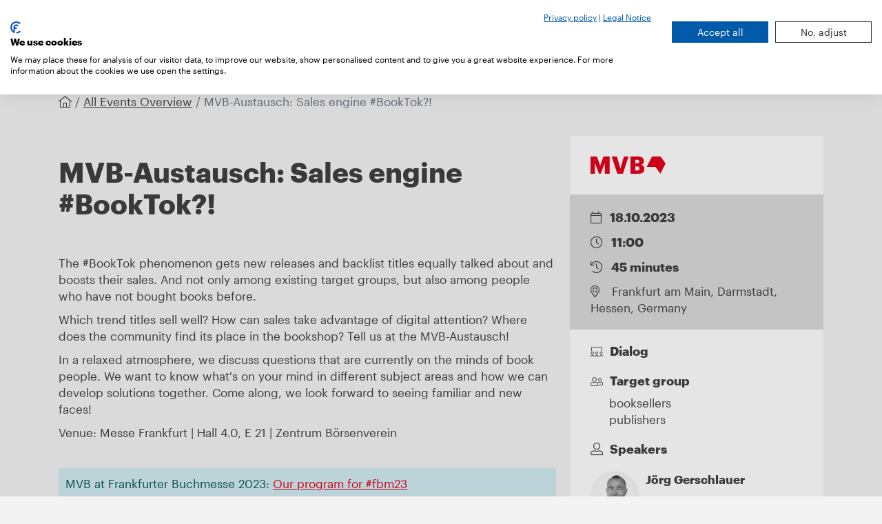

--- FILE ---
content_type: text/html; charset=UTF-8
request_url: https://mvb-online.com/events/mvb-austausch-sales-engine-booktok
body_size: 5124
content:
<!DOCTYPE html>
<html lang="en">
  <head>
          

	
                                                        
	
	
	
	
<meta charset="UTF-8">
<meta name="viewport" content="width=device-width, initial-scale=1">
<meta name="description" content="How can you profit from the trend?">
<meta name="author" content="MVB GmbH">
<meta
name="keywords" content="">

<!-- Twitter Card data -->
<meta name="twitter:card" content="summary" />
<meta name="twitter:site" content="@mvb-online" />
<meta name="twitter:creator" content="@mvb-olnine" />
<meta name="twitter:title" content="MVB-Austausch: Sales engine #BookTok?! | MVB – We Take Books across the Finish Line" />

	<meta name="twitter:description" content="How can you profit from the trend?"/>
			<meta name="twitter:image" content="/assets/headerUndFotos/MVB_Technik_Copyright_Stefan_Hoening_Photography_4.jpg"/>
	
	<!-- Open Graph data -->
			<meta property="og:title" content="MVB-Austausch: Sales engine #BookTok?! | MVB – We Take Books across the Finish Line">
				<meta property="og:url" content="https://mvb-online.com/events/mvb-austausch-sales-engine-booktok/">
				<meta property="og:image" content="/assets/headerUndFotos/MVB_Technik_Copyright_Stefan_Hoening_Photography_4.jpg">
		<meta property="og:description" content="">
						<meta property="article:published_time" content="2023-09-12T15:00:00+02:00">
							<meta property="article:modified_time" content="2023-10-26T09:41:00+02:00">
			
<meta name="google-site-verification" content="ZkbCiCNqYjDbeoaD8iiv3YrZlBq0PVRePbAvZv-LZsQ">
                      
      <link rel="canonical" href="https://mvb-online.com/events/mvb-austausch-sales-engine-booktok"> 
  <link rel="icon" type="image/png" sizes="32x32" href="/build/assets/img/favicon.png">
<title>MVB-Austausch: Sales engine #BookTok?! | MVB – We Take Books across the Finish Line</title>
<link rel="stylesheet" href="https://pro.fontawesome.com/releases/v5.15.3/css/all.css" integrity="sha384-iKbFRxucmOHIcpWdX9NTZ5WETOPm0Goy0WmfyNcl52qSYtc2Buk0NCe6jU1sWWNB" crossorigin="anonymous">      <link crossorigin href="https://isni-service.de/assets/main.css" rel="stylesheet">
<script crossorigin="anonymous" defer src="https://isni-service.de/assets/main.js" type="module"></script>
      <link href="/build/assets/css/vendor.a28cdbb1f0d2853b2493.css" rel="stylesheet"><link href="/build/assets/css/main.84e8a47bca0bfce8856b.css" rel="stylesheet"><link as="font" crossorigin="anonymous" href="/build/assets/fonts/360D0A_0_0.0c77c277.eot" rel="preload"><link as="font" crossorigin="anonymous" href="/build/assets/fonts/360D0A_0_0.2956efac.woff2" rel="preload"><link as="font" crossorigin="anonymous" href="/build/assets/fonts/360D0A_0_0.4237d7ac.ttf" rel="preload"><link as="font" crossorigin="anonymous" href="/build/assets/fonts/360D0A_0_0.b77f8462.woff" rel="preload"><link as="font" crossorigin="anonymous" href="/build/assets/fonts/Graphik-Bold-Web.76ecb175.woff" rel="preload"><link as="font" crossorigin="anonymous" href="/build/assets/fonts/Graphik-Bold-Web.8fdd6ba2.woff2" rel="preload"><link as="font" crossorigin="anonymous" href="/build/assets/fonts/Graphik-Bold-Web.a2281268.eot" rel="preload"><link as="font" crossorigin="anonymous" href="/build/assets/fonts/Graphik-BoldItalic-Web.4212ee16.eot" rel="preload"><link as="font" crossorigin="anonymous" href="/build/assets/fonts/Graphik-BoldItalic-Web.4e9d641c.woff" rel="preload"><link as="font" crossorigin="anonymous" href="/build/assets/fonts/Graphik-BoldItalic-Web.94157e2c.woff2" rel="preload"><link as="font" crossorigin="anonymous" href="/build/assets/fonts/Graphik-Regular-Web.929428b0.woff" rel="preload"><link as="font" crossorigin="anonymous" href="/build/assets/fonts/Graphik-Regular-Web.a6895927.eot" rel="preload"><link as="font" crossorigin="anonymous" href="/build/assets/fonts/Graphik-Regular-Web.d79c5297.woff2" rel="preload"><link as="font" crossorigin="anonymous" href="/build/assets/fonts/Graphik-RegularItalic-Web.0a167b2f.eot" rel="preload"><link as="font" crossorigin="anonymous" href="/build/assets/fonts/Graphik-RegularItalic-Web.9a8fdb9b.woff2" rel="preload"><link as="font" crossorigin="anonymous" href="/build/assets/fonts/Graphik-RegularItalic-Web.cc5d6cfb.woff" rel="preload"></head>
  <body id="body-mvb-austausch-sales-engine-booktok">
        <!-- Google Tag Manager (noscript) -->
    <noscript><iframe src="https://www.googletagmanager.com/ns.html?id=GTM-WKSDPJMP"
    height="0" width="0" style="display:none;visibility:hidden"></iframe></noscript>
    <!-- End Google Tag Manager (noscript) -->





    <div id="wrap-main">
              
					
		
																	
												
					
		
																	
												
					
		
										
												

<header>
	<nav class="navbar navbar-expand-lg navbar-light bg-light">
		<div class="container">

			<a class="navbar-brand" href="https://mvb-online.com/" title="Zurück zur Startseite">
									<img class="img-fluid" src="/assets/logos/MVB.png" alt="Website Logo" >
							</a>

			<div class="navbar-wrapper">
				<button class="navbar-toggler" type="button" data-toggle="collapse" data-target="#navbarHeader" aria-controls="navbarHeader" aria-expanded="false" aria-label="Toggle navigation">
					<span class="navbar-toggler-icon"></span>
				</button>

				

				<label for="search" class="btn btn-tertiary" data-toggle="collapse" data-target="#searchBox" aria-controls="searchBox" aria-label="Suchfeld einblenden">
					<i class="fal fa-search"></i>
					<span class="sr-only">Search</span>
				</label>


			</div>
			<div class="navbar-collapse collapse justify-content-end" id="navbarHeader">
				<ul class="navbar-nav">

																										<li class="nav-item dropdown">
									<a class="nav-link dropdown-toggle" href="#" role="button" data-toggle="dropdown" aria-haspopup="true" aria-expanded="false">About Us</a>
									<div class="dropdown-menu" aria-labelledby="navbarDropdown">

																																																																																																	
																																																																												
												<a class="dropdown-item " href="https://mvb-online.com/about-us/company" >
																										</i>
													Company
												</a>
																																																																																																												
																																																																												
												<a class="dropdown-item " href="https://mvb-online.com/about-us/social-media" >
																										</i>
													Social Media
												</a>
																																																																																																												
																																																																												
												<a class="dropdown-item " href="https://mvb-online.com/press" >
																										</i>
													Press
												</a>
																																																																																																												
																																																																												
												<a class="dropdown-item " href="https://mvb-online.com/about-us/fan-shop" >
																										</i>
													Fan Store
												</a>
																					
									</div>
								</li>
							
						
																										<li class="nav-item dropdown">
									<a class="nav-link dropdown-toggle" href="#" role="button" data-toggle="dropdown" aria-haspopup="true" aria-expanded="false">All Products</a>
									<div class="dropdown-menu" aria-labelledby="navbarDropdown">

																																																																																																	
																																																																												
												<a class="dropdown-item termine-uebersicht" href="https://mvb-online.com/brands-and-products" >
																										<i class="fal fa-calendar-check">&nbsp;&nbsp;
																											</i>
													Brands and Products
												</a>
																																																																																																												
																																																																												
												<a class="dropdown-item " href="https://mvb-online.com/brands-and-products/vlb" >
																										</i>
													VLB
												</a>
																																																																																																												
																																																																												
												<a class="dropdown-item " href="https://mvb-online.com/brands-and-products/vlb-tix" >
																										</i>
													VLB-TIX
												</a>
																																																																																																												
																																																																												
												<a class="dropdown-item " href="https://mvb-online.com/brands-and-products/boersenblatt" >
																										</i>
													Börsenblatt
												</a>
																																																																																																												
																																																																												
												<a class="dropdown-item " href="https://mvb-online.com/brands-and-products/buchjournal" >
																										</i>
													Buchjournal
												</a>
																																																																																																												
																																																																												
												<a class="dropdown-item " href="https://mvb-online.com/brands-and-products/adb" >
																										</i>
													ADB
												</a>
																																																																																																												
																																																																												
												<a class="dropdown-item " href="https://mvb-online.com/brands-and-products/ada" >
																										</i>
													Aus dem Antiquariat
												</a>
																																																																																																												
																																																																												
												<a class="dropdown-item " href="https://mvb-online.com/brands-and-products/buchhandel-de" >
																										</i>
													buchhandel.de
												</a>
																																																																																																												
																																																																												
												<a class="dropdown-item " href="https://mvb-online.com/brands-and-products/buecherscheck" >
																										</i>
													Bücherscheck
												</a>
																																																																																																												
																																																																												
												<a class="dropdown-item " href="https://mvb-online.com/brands-and-products/doi" >
																										</i>
													DOI
												</a>
																																																																																																												
																																																																												
												<a class="dropdown-item " href="https://mvb-online.com/brands-and-products/ibu" >
																										</i>
													IBU
												</a>
																																																																																																												
																																																																												
												<a class="dropdown-item " href="https://mvb-online.com/brands-and-products/isbn" >
																										</i>
													ISBN
												</a>
																																																																																																												
																																																																												
												<a class="dropdown-item " href="https://mvb-online.com/brands-and-products/isni" >
																										</i>
													ISNI
												</a>
																																																																																																												
																																																																												
												<a class="dropdown-item " href="https://mvb-online.com/brands-and-products/livro" >
																										</i>
													Livro
												</a>
																																																																																																												
																																																																												
												<a class="dropdown-item " href="https://mvb-online.com/brands-and-products/medien-jobs" >
																										</i>
													medien.jobs
												</a>
																																																																																																												
																																																																												
												<a class="dropdown-item " href="https://mvb-online.com/brands-and-products/metabooks" >
																										</i>
													Metabooks
												</a>
																																																																																																												
																																																																												
												<a class="dropdown-item " href="https://mvb-online.com/brands-and-products/pubeasy" >
																										</i>
													Pubeasy
												</a>
																																																																																																												
																																																																												
												<a class="dropdown-item " href="https://mvb-online.com/brands-and-products/pubnet" >
																										</i>
													Pubnet
												</a>
																																																																																																												
																																																																												
												<a class="dropdown-item " href="https://mvb-online.com/brands-and-products/teleordering" >
																										</i>
													Teleordering
												</a>
																																																																																																												
																																																																												
												<a class="dropdown-item " href="https://mvb-online.com/brands-and-products/zis" >
																										</i>
													ZIS
												</a>
																																																																																																												
																																																																												
												<a class="dropdown-item " href="https://mvb-online.com/brands-and-products/mvb-data-summit" >
																										</i>
													MVB Data Summit
												</a>
																																																																																																												
																																																																												
												<a class="dropdown-item " href="https://mvb-online.com/brands-and-products/reading-rationales" >
																										</i>
													Reading Rationales
												</a>
																																																																																																												
																																																																												
												<a class="dropdown-item " href="https://mvb-online.com/brands-and-products/metadaten-fuer-dummies" >
																										</i>
													Metadaten für Dummies
												</a>
																																																																																																												
																																																																												
												<a class="dropdown-item " href="https://mvb-online.com/brands-and-products/bubiz" >
																										</i>
													Buch und Buchhandel in Zahlen
												</a>
																																																																																																												
																																																																												
												<a class="dropdown-item " href="https://mvb-online.com/brands-and-products/deutscher-buchpreis" >
																										</i>
													Deutscher Buchpreis – Reading Samples
												</a>
																																																																																																												
																																																																												
												<a class="dropdown-item " href="https://mvb-online.com/brands-and-products/friedenspreis-des-deutschen-buchhandels" >
																										</i>
													Speeches Friedenspreis des Deutschen Buchhandels
												</a>
																					
									</div>
								</li>
							
						
																										<li class="nav-item">
																																																										
																																														<a class="nav-link" href="https://mvb-online.com/events-overview" >Events</a>
								</li>
													
																										<li class="nav-item">
																																																										
																																														<a class="nav-link" href="https://mvb-online.com/news-overview" >News</a>
								</li>
													
																										<li class="nav-item">
																																					
																																														<a class="nav-link" href="https://boersenvereinsgruppe.de/en"  target="_blank" >Career</a>
								</li>
													
																										<li class="nav-item dropdown">
									<a class="nav-link dropdown-toggle" href="#" role="button" data-toggle="dropdown" aria-haspopup="true" aria-expanded="false">Contact</a>
									<div class="dropdown-menu" aria-labelledby="navbarDropdown">

																																																																																																	
																																																																												
												<a class="dropdown-item " href="https://mvb-online.com/contact/team" >
																										</i>
													Team
												</a>
																																																																																																												
																																																																												
												<a class="dropdown-item " href="https://mvb-online.com/contact/offices" >
																										</i>
													Offices
												</a>
																					
									</div>
								</li>
							
						
					
											<li class="nav-item dropdown  ">
							<a class="nav-link dropdown-toggle" href="#" role="button" data-toggle="dropdown" aria-haspopup="true" aria-expanded="false">EN</a>
							<div class="dropdown-menu" aria-labelledby="navbarDropdown">

																	<a class="dropdown-item " href="https://mvb-online.de/termine/mvb-austausch-verkaufsmotor-booktok" hreflang="de" lang="de">
										DE
									</a>
																	<a class="dropdown-item active" href="https://mvb-online.com/events/mvb-austausch-sales-engine-booktok" hreflang="en" lang="en">
										EN
									</a>
																	<a class="dropdown-item " href="https://pt.mvb-online.com/" hreflang="pt-BR" lang="pt-BR">
										PT
									</a>
								
							</div>
						</li>
									</ul>
			</div>

		</div>
	</nav>


	<div class="collapse" id="searchBox">
  <div class="container">
    <form action="https://mvb-online.com/search">
      <label class="sr-only" for="search">Suche</label>
      <div class="input-group">
        <div class="input-group-prepend">
          <div class="input-group-text"><i class="fal fa-search"></i></div>
        </div>

                <input id="search" class="form-control" type="text" name="q" placeholder="Search" aria-label="Search">
              </div>
    </form>
  </div>
</div>
</header>

            <main>
        
  
  
    


      
        <section>
            <div class="container">
                <nav aria-label="breadcrumb">
                    <ol class="breadcrumb">
                        <li class="breadcrumb-item"><a href="https://mvb-online.com/"><i class="fal fa-home-lg-alt"></i></a></li>
                                                                                                
                                                                                                
                                                                                                            
                                                    
                                                                                                                                                                                                                                            
                                                                                                                                                    <li class="breadcrumb-item"><a href="/events-overview">All Events Overview</a></li> 
                                    
                                    
                                                                                                                                                                                                                                                                                                                <li class="breadcrumb-item active" aria-current="page">MVB-Austausch: Sales engine #BookTok?!</li>
                    </ol>
                </nav>
            </div>
        </section>
    
  <section class="event-detail-intro">
    <div class="container">
      <div class="event-side-overview-container">
        
  <div>
    <div class="events">
                        <img class="product-logo" src="/build/assets/img/MVB.svg" alt="MVB Logo">
                <br>
                            <div class="card event-card-1">
            <div class="card-body">
              <div class="date-info">
                <div class="card-title event-date-time ">
                  <p>
                    <i class="fal fa-calendar"></i>
                    <span>18.10.2023
                                          </span>
                  </p>
                  <p>
                    <i class="fal fa-clock"></i>
                    <span>11:00&nbsp; </span>
                  </p>
                                      <p>
                      <i class="fal fa-history"></i>
                      <span>45 minutes</span>
                    </p>
                                                    </div>
                <div class="event-location-container">
                                  <p>
                    <i class="fal fa-map-marker-alt"></i>
                    <span >Frankfurt am Main, Darmstadt, Hessen, Germany</span>
                  </p>
                                </div>
              </div>
            </div>
          </div>
                        
      <div class="event-detail-container">
        <h4 class="card-title event-date-time">            <i class="fal fa-users-class"></i></i>&nbsp;&nbsp;Dialog
                  </h4>
                  <div>
            <h4 class="card-title event-date-time"><i class="fal fa-user-friends"></i>&nbsp;&nbsp;Target group</h4>

            <div class="event-group"> booksellers<br />
publishers</div>
          </div>
                                   
          <h4 class="card-title event-date-time"><i class="fal fa-user-alt"></i>&nbsp;&nbsp;Speakers</h4>
         
                                <div class="card">
                          <div class="card-body ptop0">
                  <img src="/assets/mitarbeiter/_smallSquare/Gerschlauer_Joerg_Copyright_Katrin_Friedl_05.jpg" alt="">
                  <div class="date-info">
                    <p class="card-title"><strong>Jörg&nbsp;Gerschlauer</strong>
                                          </p>
                    <p class="card-text"> Director Business Unit Media | General Manager</p>
                  </div>
              </div>
              
          </div>
                    
          
              </div>
                                        
                
                              </div>
  </div>
      </div>
      <div>
        
  

<div id="content">

     
  	

  
     
      <section class="text-only">
	<div class="">
					<span id="mvb-austausch-sales-engine-book-tok"></span>
							<h2>MVB-Austausch: Sales engine #BookTok?!</h2>
			</div>
</section>

    
  
          <section>
	<div class="">
		<div class="rich-text"><p>The #BookTok phenomenon gets new releases and backlist titles equally talked about and boosts their sales. And not only among existing target groups, but also among people who have not bought books before.</p>
<p>Which trend titles sell well? How can sales take advantage of digital attention? Where does the community find its place in the bookshop? Tell us at the MVB-Austausch!</p>
<p>In a relaxed atmosphere, we discuss questions that are currently on the minds of book people. We want to know what's on your mind in different subject areas and how we can develop solutions together. Come along, we look forward to seeing familiar and new faces!</p>
<p>Venue: Messe Frankfurt | Hall 4.0, E 21 | Zentrum Börsenverein</p></div>
	</div>
</section>
  
    
  
          <section>
	<div class="">
		<div class="alert alert-info"><p>MVB at Frankfurter Buchmesse 2023: <a href="https://mvb-online.com/news/2023/fbm23-mvb-at-frankfurter-buchmesse" target="_blank" rel="noreferrer noopener">Our program for #fbm23</a><a href="https://mvb-online.de/news/2023/fbm23-mvb-auf-der-frankfurter-buchmesse" target="_blank" rel="noreferrer noopener"></a></p></div>
	</div>
</section>

    
  
</div>



      </div>
    </div>
  </section>
  

	
  <section>
  <div class="container">
        <h5><a href="https://mvb-online.com/events-overview" class="dynamic-go-back-link">Back to current Events</a></h5>
  </div>
</section>      </main>
    </div>
          <footer>
	<div class="container">
		<div class="row justify-content-lg-between">

			<div class="col-lg-12 col-md-12 position-static">
				<p class="brandmarks">
					<a target="_blank" href="https://www.mvb-online.de/">
													<img class="pre-footer-image" src="/assets/logos/Logo_MVB_RGB_invertiert_2023-01-23-162738_fmux.png" alt="MVB Logo">
											</a>
				</p>
			</div>
		</div>

		<nav class="pre-footer row">

			
							<div class="col-md-4">
					<p>
						<strong>MVB</strong>
					</p>
																																																									
																																				<p>
								<a href="https://mvb-online.com/about-us/company" >About Us</a>
							</p>

																																																																										
																																				<p>
								<a href="https://mvb-online.com/press" >Press</a>
							</p>

															</div>
							<div class="col-md-4">
					<p>
						<strong>Support</strong>
					</p>
																																								
																																				<p>
								<a href="https://mvb-online.com/publishers" >For Publishers</a>
							</p>

																																														
																																				<p>
								<a href="https://mvb-online.com/booksellers" >For Booksellers</a>
							</p>

																																														
																																				<p>
								<a href="https://mvb-online.com/service-providers" >For Service Providers</a>
							</p>

																																														
																																				<p>
								<a href="https://mvb-online.com/selfpublisher" >For Self Publishers</a>
							</p>

															</div>
						<div class="col-md-4">
				<p>
					<strong>Contact</strong>
				</p>
				
					
																
											<p>
							<a href="mailto:customerservice@mvb-online.com">
																	<i class="fal fa-envelope"></i>
																customerservice@mvb-online.com
							</a>
						</p>
					
				
							</div>
		</nav>
					<strong class="uppercase">Our Services for You</strong>
		
		<nav class="more-brands">
			<ul class="inline-nav">
									<li>
													<a href="https://mvb-online.com/brands-and-products/adb" >ADB</a>
										
					</li>
									<li>
													<a href="https://mvb-online.com/brands-and-products/ada" >Aus dem Antiquariat</a>
										
					</li>
									<li>
													<a href="https://mvb-online.com/brands-and-products/boersenblatt" >Börsenblatt</a>
										
					</li>
									<li>
													<a href="https://mvb-online.com/brands-and-products/buecherscheck" >Bücherscheck</a>
										
					</li>
									<li>
													<a href="https://mvb-online.com/brands-and-products/doi" >DOI</a>
										
					</li>
									<li>
													<a href="https://mvb-online.com/brands-and-products/ibu" >IBU</a>
										
					</li>
									<li>
													<a href="https://mvb-online.com/brands-and-products/isbn" >ISBN</a>
										
					</li>
									<li>
													<a href="https://mvb-online.com/brands-and-products/isni" >ISNI</a>
										
					</li>
									<li>
													<a href="https://mvb-online.com/brands-and-products/medien-jobs" >medien.jobs</a>
										
					</li>
									<li>
													<a href="https://mvb-online.com/brands-and-products/metabooks" >Metabooks</a>
										
					</li>
									<li>
													<a href="https://mvb-online.com/brands-and-products/pubeasy" >Pubeasy</a>
										
					</li>
									<li>
													<a href="https://mvb-online.com/brands-and-products/pubnet" >Pubnet</a>
										
					</li>
									<li>
													<a href="https://mvb-online.com/brands-and-products/teleordering" >Teleordering</a>
										
					</li>
									<li>
													<a href="https://mvb-online.com/brands-and-products/vlb" >VLB</a>
										
					</li>
									<li>
													<a href="https://mvb-online.com/brands-and-products/vlb-tix" >VLB-TIX</a>
										
					</li>
							</ul>
		</nav>
		<div class="social row">
			<p class="copy small col-md-4">© MVB GmbH 2026
			</p>
			<div class="icons small col-md-8 text-right container">
				<ul class="inline-nav col-lg-12 col-md-12">
											<li style="padding: 1rem 0 1rem 2rem;">
																																														
																													
							<a href="https://mvb-online.com/netiquette" >Netiquette</a>
						</li>
											<li style="padding: 1rem 0 1rem 2rem;">
																																														
																													
							<a href="https://mvb-online.com/terms-and-conditions" >Terms and Conditions</a>
						</li>
											<li style="padding: 1rem 0 1rem 2rem;">
																																														
																													
							<a href="https://mvb-online.com/privacy-policy" >Privacy Policy</a>
						</li>
											<li style="padding: 1rem 0 1rem 2rem;">
																																														
																													
							<a href="https://mvb-online.com/legal-notice" >Legal Notice</a>
						</li>
									</ul>
			</div>
		</div>
	</div>
</footer>
      <script type="text/javascript" src="/build/assets/js/runtime.5b980ca9.js"></script><script type="text/javascript" src="/build/assets/js/vendors.4f859ea7.js"></script><script type="text/javascript" src="/build/assets/js/index.e97ca97c.js"></script><script type="text/javascript" src="/build/assets/js/vendor.0b86a3ad.js"></script></body>
</html>


--- FILE ---
content_type: text/css; charset=utf-8
request_url: https://isni-service.de/assets/main.css
body_size: 117390
content:
.isni-ui{--isni-ui-color-background: 243 243 243;--isni-ui-color-button-active-bg: 236 28 38;--isni-ui-color-button-active-text: 255 255 255;--isni-ui-color-button-inactive-bg: 222 226 230;--isni-ui-color-button-inactive-text: 63 63 63;--isni-ui-color-button-secondary-bg: 63 63 63;--isni-ui-color-button-secondary-text: 255 255 255;--isni-ui-color-card-bg: 255 255 255;--isni-ui-color-infobox-default-bg: 209 236 241;--isni-ui-color-infobox-default-text: 12 84 96;--isni-ui-color-infobox-error-bg: 255 229 229;--isni-ui-color-infobox-error-text: 153 0 0;--isni-ui-color-input-bg: 255 255 255;--isni-ui-color-input-bg-error: 255 229 229;--isni-ui-color-input-text: 63 63 63;--isni-ui-color-overlay-bg: 0 0 0;--isni-ui-color-overlay-text: 255 255 255;--isni-ui-color-placeholder: 108 117 125;--isni-ui-color-primary: 236 28 38;--isni-ui-color-tbody-bg: 255 255 255;--isni-ui-color-text: 63 63 63;--isni-ui-color-thead-bg: 222 226 230;--isni-ui-color-tooltip-bg: 0 0 0;--isni-ui-color-tooltip-text: 255 255 255}.isni-ui-body{--isni-ui-color-background: 243 243 243}*:where(.isni-ui,.isni-ui *),:before:where(.isni-ui,.isni-ui *),:after:where(.isni-ui,.isni-ui *){box-sizing:border-box!important;border-width:0!important;border-style:solid!important;border-color:currentColor!important}:before:where(.isni-ui,.isni-ui *),:after:where(.isni-ui,.isni-ui *){--tw-content: "" !important}hr:where(.isni-ui,.isni-ui *){height:0!important;color:inherit!important;border-top-width:1px!important}abbr:where([title]):where(.isni-ui,.isni-ui *){-webkit-text-decoration:underline dotted!important;text-decoration:underline dotted!important}h1:where(.isni-ui,.isni-ui *),h2:where(.isni-ui,.isni-ui *),h3:where(.isni-ui,.isni-ui *),h4:where(.isni-ui,.isni-ui *),h5:where(.isni-ui,.isni-ui *),h6:where(.isni-ui,.isni-ui *){font-size:inherit!important;font-weight:inherit!important}a:where(.isni-ui,.isni-ui *){color:inherit!important;text-decoration:inherit!important}b:where(.isni-ui,.isni-ui *),strong:where(.isni-ui,.isni-ui *){font-weight:bolder!important}code:where(.isni-ui,.isni-ui *),kbd:where(.isni-ui,.isni-ui *),samp:where(.isni-ui,.isni-ui *),pre:where(.isni-ui,.isni-ui *){font-family:ui-monospace,SFMono-Regular,Menlo,Monaco,Consolas,Liberation Mono,Courier New,monospace!important;font-feature-settings:normal!important;font-variation-settings:normal!important;font-size:1em!important}small:where(.isni-ui,.isni-ui *){font-size:80%!important}sub:where(.isni-ui,.isni-ui *),sup:where(.isni-ui,.isni-ui *){font-size:75%!important;line-height:0!important;position:relative!important;vertical-align:baseline!important}sub:where(.isni-ui,.isni-ui *){bottom:-.25em!important}sup:where(.isni-ui,.isni-ui *){top:-.5em!important}table:where(.isni-ui,.isni-ui *){text-indent:0!important;border-color:inherit!important;border-collapse:collapse!important}button:where(.isni-ui,.isni-ui *),input:where(.isni-ui,.isni-ui *),optgroup:where(.isni-ui,.isni-ui *),select:where(.isni-ui,.isni-ui *),textarea:where(.isni-ui,.isni-ui *){font-family:inherit!important;font-feature-settings:inherit!important;font-variation-settings:inherit!important;font-size:100%!important;font-weight:inherit!important;line-height:inherit!important;letter-spacing:inherit!important;color:inherit!important;margin:0!important;padding:0!important}button:where(.isni-ui,.isni-ui *),select:where(.isni-ui,.isni-ui *){text-transform:none!important}button:where(.isni-ui,.isni-ui *),input:where([type=button]):where(.isni-ui,.isni-ui *),input:where([type=reset]):where(.isni-ui,.isni-ui *),input:where([type=submit]):where(.isni-ui,.isni-ui *){-webkit-appearance:button!important;-moz-appearance:button!important;appearance:button!important;background-color:transparent!important;background-image:none!important}:-moz-focusring:where(.isni-ui,.isni-ui *){outline:auto!important}:-moz-ui-invalid:where(.isni-ui,.isni-ui *){box-shadow:none!important}progress:where(.isni-ui,.isni-ui *){vertical-align:baseline!important}::-webkit-inner-spin-button:where(.isni-ui,.isni-ui *),::-webkit-outer-spin-button:where(.isni-ui,.isni-ui *){height:auto!important}[type=search]:where(.isni-ui,.isni-ui *){-webkit-appearance:textfield!important;-moz-appearance:textfield!important;appearance:textfield!important;outline-offset:-2px!important}::-webkit-search-decoration:where(.isni-ui,.isni-ui *){-webkit-appearance:none!important;appearance:none!important}::-webkit-file-upload-button:where(.isni-ui,.isni-ui *){-webkit-appearance:button!important;appearance:button!important;font:inherit!important}summary:where(.isni-ui,.isni-ui *){display:list-item!important}blockquote:where(.isni-ui,.isni-ui *),dl:where(.isni-ui,.isni-ui *),dd:where(.isni-ui,.isni-ui *),h1:where(.isni-ui,.isni-ui *),h2:where(.isni-ui,.isni-ui *),h3:where(.isni-ui,.isni-ui *),h4:where(.isni-ui,.isni-ui *),h5:where(.isni-ui,.isni-ui *),h6:where(.isni-ui,.isni-ui *),hr:where(.isni-ui,.isni-ui *),figure:where(.isni-ui,.isni-ui *),p:where(.isni-ui,.isni-ui *),pre:where(.isni-ui,.isni-ui *){margin:0!important}fieldset:where(.isni-ui,.isni-ui *){margin:0!important;padding:0!important}legend:where(.isni-ui,.isni-ui *){padding:0!important}ol:where(.isni-ui,.isni-ui *),ul:where(.isni-ui,.isni-ui *),menu:where(.isni-ui,.isni-ui *){list-style:none!important;margin:0!important;padding:0!important}dialog:where(.isni-ui,.isni-ui *){padding:0!important}textarea:where(.isni-ui,.isni-ui *){resize:vertical!important}input::-moz-placeholder:where(.isni-ui,.isni-ui *),textarea::-moz-placeholder:where(.isni-ui,.isni-ui *){opacity:1!important;color:#9ca3af!important}input::placeholder:where(.isni-ui,.isni-ui *),textarea::placeholder:where(.isni-ui,.isni-ui *){opacity:1!important;color:#9ca3af!important}button:where(.isni-ui,.isni-ui *),[role=button]:where(.isni-ui,.isni-ui *){cursor:pointer!important}:disabled:where(.isni-ui,.isni-ui *){cursor:default!important}img:where(.isni-ui,.isni-ui *),svg:where(.isni-ui,.isni-ui *),video:where(.isni-ui,.isni-ui *),canvas:where(.isni-ui,.isni-ui *),audio:where(.isni-ui,.isni-ui *),iframe:where(.isni-ui,.isni-ui *),embed:where(.isni-ui,.isni-ui *),object:where(.isni-ui,.isni-ui *){display:block!important;vertical-align:middle!important}img:where(.isni-ui,.isni-ui *),video:where(.isni-ui,.isni-ui *){max-width:100%!important;height:auto!important}[hidden]:where(.isni-ui,.isni-ui *){display:none!important}.isni-ui{background:rgb(var(--isni-ui-color-background))!important;color:rgb(var(--isni-ui-color-text))!important;font-family:Graphik Web,Inter,-apple-system,BlinkMacSystemFont,Segoe UI,Roboto,Oxygen,Ubuntu,Cantarell,Fira Sans,Droid Sans,Helvetica Neue,sans-serif!important;font-size:17px!important;font-weight:400!important;line-height:1.5!important;text-rendering:optimizelegibility!important;-moz-osx-font-smoothing:grayscale!important;-webkit-font-smoothing:antialiased!important}.isni-ui *{text-overflow:ellipsis!important}.isni-ui ::-webkit-datetime-edit,.isni-ui ::-webkit-datetime-edit-day-field,.isni-ui ::-webkit-datetime-edit-month-field,.isni-ui ::-webkit-datetime-edit-year-field,.isni-ui ::-webkit-datetime-edit-fields-wrapper{padding-bottom:0!important;padding-top:0!important}.isni-ui a span{float:initial!important;margin:initial!important;font-size:initial!important}.isni-ui button{width:initial!important}.isni-ui button:active{box-shadow:initial!important}.isni-ui section{margin-bottom:initial!important}.isni-ui select{background:rgb(var(--isni-ui-color-input-bg))!important}.isni-ui-body{background:rgb(var(--isni-ui-color-background))!important;margin:0 auto!important;max-width:1200px!important;padding:20px!important}.isni-ui-svg-inline{box-sizing:content-box!important;display:inline-block!important;height:1em!important;overflow:visible!important;vertical-align:-.125em!important}@font-face{font-display:swap;font-family:Graphik Web;font-style:normal;font-weight:400;src:url([data-uri]) format("woff2")}@font-face{font-display:swap;font-family:Graphik Web;font-style:italic;font-weight:400;src:url([data-uri]) format("woff2")}@font-face{font-display:swap;font-family:Graphik Web;font-style:normal;font-weight:700;src:url([data-uri]) format("woff2")}.isni-ui [data-tippy-root]{max-width:calc(100vw - 1rem)}.isni-ui .tippy-box{background-color:rgb(var(--isni-ui-color-tooltip-bg) / 80%);border-radius:.25rem;color:rgb(var(--isni-ui-color-tooltip-text));outline:0;position:relative;transition-property:transform,visibility,opacity}.isni-ui .tippy-box[data-animation=fade][data-state=hidden]{opacity:0}.isni-ui .tippy-box[data-inertia][data-state=visible]{transition-timing-function:cubic-bezier(.54,1.5,.38,1.11)}.isni-ui .tippy-content{position:relative;padding:.5rem .75rem;z-index:1}html{font-size:10px}.isni-ui-pointer-events-none{pointer-events:none!important}.isni-ui-pointer-events-auto{pointer-events:auto!important}.isni-ui-fixed{position:fixed!important}.isni-ui-absolute{position:absolute!important}.isni-ui-relative{position:relative!important}.isni-ui-inset-0{inset:0!important}.isni-ui-right-3\.5{right:1.4rem!important}.isni-ui-z-50{z-index:50!important}.isni-ui-col-span-full{grid-column:1 / -1!important}.isni-ui-my-3{margin-top:1.2rem!important;margin-bottom:1.2rem!important}.isni-ui-my-5{margin-top:2rem!important;margin-bottom:2rem!important}.isni-ui-my-8{margin-top:3.2rem!important;margin-bottom:3.2rem!important}.isni-ui-mb-1{margin-bottom:.4rem!important}.isni-ui-mb-11{margin-bottom:4.4rem!important}.isni-ui-mb-2{margin-bottom:.8rem!important}.isni-ui-mb-4{margin-bottom:1.6rem!important}.isni-ui-mb-5{margin-bottom:2rem!important}.isni-ui-mb-7{margin-bottom:2.8rem!important}.isni-ui-ml-1\.5{margin-left:.6rem!important}.isni-ui-ml-3{margin-left:1.2rem!important}.isni-ui-mr-2{margin-right:.8rem!important}.isni-ui-mr-3{margin-right:1.2rem!important}.isni-ui-mt-1{margin-top:.4rem!important}.isni-ui-mt-10{margin-top:4rem!important}.isni-ui-mt-11{margin-top:4.4rem!important}.isni-ui-mt-16{margin-top:6.4rem!important}.isni-ui-mt-2{margin-top:.8rem!important}.isni-ui-mt-4{margin-top:1.6rem!important}.isni-ui-mt-5{margin-top:2rem!important}.isni-ui-mt-6{margin-top:2.4rem!important}.isni-ui-mt-7{margin-top:2.8rem!important}.isni-ui-mt-8{margin-top:3.2rem!important}.isni-ui-flex{display:flex!important}.isni-ui-grid{display:grid!important}.isni-ui-hidden{display:none!important}.isni-ui-h-0\.5{height:.2rem!important}.isni-ui-h-24{height:9.6rem!important}.isni-ui-h-28{height:11.2rem!important}.isni-ui-h-40{height:16rem!important}.isni-ui-h-5{height:2rem!important}.isni-ui-h-7{height:2.8rem!important}.isni-ui-h-8{height:3.2rem!important}.isni-ui-h-fit{height:-moz-fit-content!important;height:fit-content!important}.isni-ui-h-iframe{height:45.5px!important}.isni-ui-w-10{width:4rem!important}.isni-ui-w-52{width:20.8rem!important}.isni-ui-w-72{width:28.8rem!important}.isni-ui-w-auto{width:auto!important}.isni-ui-w-fit{width:-moz-fit-content!important;width:fit-content!important}.isni-ui-w-full{width:100%!important}.isni-ui-min-w-52{min-width:20.8rem!important}.isni-ui-min-w-72{min-width:28.8rem!important}.isni-ui-max-w-2xl{max-width:67.2rem!important}.isni-ui-max-w-full{max-width:100%!important}.isni-ui-max-w-xl{max-width:57.6rem!important}.isni-ui-border-collapse{border-collapse:collapse!important}@keyframes isni-ui-spin{to{transform:rotate(360deg)}}.isni-ui-animate-spin{animation:isni-ui-spin 1s linear infinite!important}.isni-ui-cursor-default{cursor:default!important}.isni-ui-cursor-not-allowed{cursor:not-allowed!important}.isni-ui-cursor-pointer{cursor:pointer!important}.isni-ui-resize-none{resize:none!important}.isni-ui-appearance-none{-webkit-appearance:none!important;-moz-appearance:none!important;appearance:none!important}.isni-ui-grid-cols-2{grid-template-columns:repeat(2,minmax(0,1fr))!important}.isni-ui-grid-cols-4{grid-template-columns:repeat(4,minmax(0,1fr))!important}.isni-ui-grid-cols-app-details{grid-template-columns:auto minmax(0,1fr)!important}.isni-ui-grid-rows-1{grid-template-rows:repeat(1,minmax(0,1fr))!important}.isni-ui-flex-row{flex-direction:row!important}.isni-ui-flex-col{flex-direction:column!important}.isni-ui-items-start{align-items:flex-start!important}.isni-ui-items-center{align-items:center!important}.isni-ui-items-baseline{align-items:baseline!important}.isni-ui-justify-start{justify-content:flex-start!important}.isni-ui-justify-center{justify-content:center!important}.isni-ui-gap-2{gap:.8rem!important}.isni-ui-gap-3{gap:1.2rem!important}.isni-ui-gap-4{gap:1.6rem!important}.isni-ui-gap-5{gap:2rem!important}.isni-ui-gap-6{gap:2.4rem!important}.isni-ui-gap-8{gap:3.2rem!important}.isni-ui-gap-x-12{-moz-column-gap:4.8rem!important;column-gap:4.8rem!important}.isni-ui-gap-x-8{-moz-column-gap:3.2rem!important;column-gap:3.2rem!important}.isni-ui-gap-y-2{row-gap:.8rem!important}.isni-ui-gap-y-4{row-gap:1.6rem!important}.isni-ui-space-y-6>:not([hidden])~:not([hidden]){--tw-space-y-reverse: 0 !important;margin-top:calc(2.4rem * calc(1 - var(--tw-space-y-reverse)))!important;margin-bottom:calc(2.4rem * var(--tw-space-y-reverse))!important}.isni-ui-self-start{align-self:flex-start!important}.isni-ui-self-end{align-self:flex-end!important}.isni-ui-self-center{align-self:center!important}.isni-ui-justify-self-start{justify-self:start!important}.isni-ui-overflow-hidden{overflow:hidden!important}.isni-ui-overflow-x-auto{overflow-x:auto!important}.isni-ui-whitespace-pre{white-space:pre!important}.isni-ui-text-nowrap{text-wrap:nowrap!important}.isni-ui-break-all{word-break:break-all!important}.isni-ui-rounded-none{border-radius:0!important}.isni-ui-border{border-width:1px!important}.isni-ui-border-2{border-width:2px!important}.isni-ui-border-b-2{border-bottom-width:2px!important}.isni-ui-border-background{--tw-border-opacity: 1 !important;border-color:rgb(var(--isni-ui-color-background) / var(--tw-border-opacity, 1))!important}.isni-ui-border-text{--tw-border-opacity: 1 !important;border-color:rgb(var(--isni-ui-color-text) / var(--tw-border-opacity, 1))!important}.isni-ui-bg-\[white\]{--tw-bg-opacity: 1 !important;background-color:rgb(255 255 255 / var(--tw-bg-opacity, 1))!important}.isni-ui-bg-button-active-bg{--tw-bg-opacity: 1 !important;background-color:rgb(var(--isni-ui-color-button-active-bg) / var(--tw-bg-opacity, 1))!important}.isni-ui-bg-button-secondary-bg{--tw-bg-opacity: 1 !important;background-color:rgb(var(--isni-ui-color-button-secondary-bg) / var(--tw-bg-opacity, 1))!important}.isni-ui-bg-card-bg{--tw-bg-opacity: 1 !important;background-color:rgb(var(--isni-ui-color-card-bg) / var(--tw-bg-opacity, 1))!important}.isni-ui-bg-infobox-default-bg{--tw-bg-opacity: 1 !important;background-color:rgb(var(--isni-ui-color-infobox-default-bg) / var(--tw-bg-opacity, 1))!important}.isni-ui-bg-infobox-error-bg{--tw-bg-opacity: 1 !important;background-color:rgb(var(--isni-ui-color-infobox-error-bg) / var(--tw-bg-opacity, 1))!important}.isni-ui-bg-input-bg{--tw-bg-opacity: 1 !important;background-color:rgb(var(--isni-ui-color-input-bg) / var(--tw-bg-opacity, 1))!important}.isni-ui-bg-input-bg-error{--tw-bg-opacity: 1 !important;background-color:rgb(var(--isni-ui-color-input-bg-error) / var(--tw-bg-opacity, 1))!important}.isni-ui-bg-overlay-bg{--tw-bg-opacity: 1 !important;background-color:rgb(var(--isni-ui-color-overlay-bg) / var(--tw-bg-opacity, 1))!important}.isni-ui-bg-primary{--tw-bg-opacity: 1 !important;background-color:rgb(var(--isni-ui-color-primary) / var(--tw-bg-opacity, 1))!important}.isni-ui-bg-tbody-bg{--tw-bg-opacity: 1 !important;background-color:rgb(var(--isni-ui-color-tbody-bg) / var(--tw-bg-opacity, 1))!important}.isni-ui-bg-thead-bg{--tw-bg-opacity: 1 !important;background-color:rgb(var(--isni-ui-color-thead-bg) / var(--tw-bg-opacity, 1))!important}.isni-ui-bg-opacity-75{--tw-bg-opacity: .75 !important}.isni-ui-p-1{padding:.4rem!important}.isni-ui-p-10{padding:4rem!important}.isni-ui-p-2{padding:.8rem!important}.isni-ui-p-4{padding:1.6rem!important}.isni-ui-p-5{padding:2rem!important}.isni-ui-p-8{padding:3.2rem!important}.isni-ui-px-1\.5{padding-left:.6rem!important;padding-right:.6rem!important}.isni-ui-px-2{padding-left:.8rem!important;padding-right:.8rem!important}.isni-ui-px-4{padding-left:1.6rem!important;padding-right:1.6rem!important}.isni-ui-px-5{padding-left:2rem!important;padding-right:2rem!important}.isni-ui-py-1{padding-top:.4rem!important;padding-bottom:.4rem!important}.isni-ui-py-2{padding-top:.8rem!important;padding-bottom:.8rem!important}.isni-ui-py-2\.5{padding-top:1rem!important;padding-bottom:1rem!important}.isni-ui-py-3{padding-top:1.2rem!important;padding-bottom:1.2rem!important}.isni-ui-pl-2{padding-left:.8rem!important}.isni-ui-pr-9{padding-right:3.6rem!important}.isni-ui-text-left{text-align:left!important}.isni-ui-text-center{text-align:center!important}.isni-ui-align-top{vertical-align:top!important}.isni-ui-align-bottom{vertical-align:bottom!important}.isni-ui-text-2xl{font-size:2.4rem!important;line-height:3.2rem!important}.isni-ui-text-lg{font-size:1.8rem!important;line-height:2.8rem!important}.isni-ui-text-sm{font-size:1.4rem!important;line-height:2rem!important}.isni-ui-text-xl{font-size:2rem!important;line-height:2.8rem!important}.isni-ui-font-bold{font-weight:700!important}.isni-ui-text-button-active-text{--tw-text-opacity: 1 !important;color:rgb(var(--isni-ui-color-button-active-text) / var(--tw-text-opacity, 1))!important}.isni-ui-text-button-secondary-text{--tw-text-opacity: 1 !important;color:rgb(var(--isni-ui-color-button-secondary-text) / var(--tw-text-opacity, 1))!important}.isni-ui-text-infobox-default-text{--tw-text-opacity: 1 !important;color:rgb(var(--isni-ui-color-infobox-default-text) / var(--tw-text-opacity, 1))!important}.isni-ui-text-infobox-error-text{--tw-text-opacity: 1 !important;color:rgb(var(--isni-ui-color-infobox-error-text) / var(--tw-text-opacity, 1))!important}.isni-ui-text-input-text{--tw-text-opacity: 1 !important;color:rgb(var(--isni-ui-color-input-text) / var(--tw-text-opacity, 1))!important}.isni-ui-text-overlay-text{--tw-text-opacity: 1 !important;color:rgb(var(--isni-ui-color-overlay-text) / var(--tw-text-opacity, 1))!important}.isni-ui-text-primary{--tw-text-opacity: 1 !important;color:rgb(var(--isni-ui-color-primary) / var(--tw-text-opacity, 1))!important}.isni-ui-underline{text-decoration-line:underline!important}.isni-ui-placeholder-placeholder::-moz-placeholder{--tw-placeholder-opacity: 1 !important;color:rgb(var(--isni-ui-color-placeholder) / var(--tw-placeholder-opacity, 1))!important}.isni-ui-placeholder-placeholder::placeholder{--tw-placeholder-opacity: 1 !important;color:rgb(var(--isni-ui-color-placeholder) / var(--tw-placeholder-opacity, 1))!important}.isni-ui-opacity-0{opacity:0!important}.isni-ui-opacity-100{opacity:1!important}.isni-ui-opacity-50{opacity:.5!important}.isni-ui-outline-none{outline:2px solid transparent!important;outline-offset:2px!important}.isni-ui-transition-opacity{transition-property:opacity!important;transition-timing-function:cubic-bezier(.4,0,.2,1)!important;transition-duration:.15s!important}.disabled\:isni-ui-cursor-not-allowed:disabled{cursor:not-allowed!important}.disabled\:isni-ui-bg-button-inactive-bg:disabled{--tw-bg-opacity: 1 !important;background-color:rgb(var(--isni-ui-color-button-inactive-bg) / var(--tw-bg-opacity, 1))!important}.disabled\:isni-ui-text-button-inactive-text:disabled{--tw-text-opacity: 1 !important;color:rgb(var(--isni-ui-color-button-inactive-text) / var(--tw-text-opacity, 1))!important}.disabled\:isni-ui-opacity-50:disabled{opacity:.5!important}@media (max-width: 767px){.tablet\:isni-ui-grid-cols-2{grid-template-columns:repeat(2,minmax(0,1fr))!important}}@media (max-width: 479px){.mobile\:isni-ui-col-span-full{grid-column:1 / -1!important}.mobile\:isni-ui-mt-5{margin-top:2rem!important}.mobile\:isni-ui-hidden{display:none!important}.mobile\:isni-ui-grid-cols-1{grid-template-columns:repeat(1,minmax(0,1fr))!important}.mobile\:isni-ui-grid-cols-app-details-mobile{grid-template-columns:auto!important}}


--- FILE ---
content_type: text/javascript; charset=utf-8
request_url: https://isni-service.de/assets/main.js
body_size: 247070
content:
(function(){const n=document.createElement("link").relList;if(n&&n.supports&&n.supports("modulepreload"))return;for(const o of document.querySelectorAll('link[rel="modulepreload"]'))t(o);new MutationObserver(o=>{for(const r of o)if(r.type==="childList")for(const i of r.addedNodes)i.tagName==="LINK"&&i.rel==="modulepreload"&&t(i)}).observe(document,{childList:!0,subtree:!0});function a(o){const r={};return o.integrity&&(r.integrity=o.integrity),o.referrerPolicy&&(r.referrerPolicy=o.referrerPolicy),o.crossOrigin==="use-credentials"?r.credentials="include":o.crossOrigin==="anonymous"?r.credentials="omit":r.credentials="same-origin",r}function t(o){if(o.ep)return;o.ep=!0;const r=a(o);fetch(o.href,r)}})();const al=()=>{};let zc={},M2={},R2=null,P2={mark:al,measure:al};try{typeof window<"u"&&(zc=window),typeof document<"u"&&(M2=document),typeof MutationObserver<"u"&&(R2=MutationObserver),typeof performance<"u"&&(P2=performance)}catch{}const{userAgent:tl=""}=zc.navigator||{},Et=zc,hn=M2,rl=R2,$o=P2;Et.document;const at=!!hn.documentElement&&!!hn.head&&typeof hn.addEventListener=="function"&&typeof hn.createElement=="function",B2=~tl.indexOf("MSIE")||~tl.indexOf("Trident/");var vn="classic",L2="duotone",ca="sharp",la="sharp-duotone",Zp=[vn,L2,ca,la],Wp={classic:{900:"fas",400:"far",normal:"far",300:"fal",100:"fat"},sharp:{900:"fass",400:"fasr",300:"fasl",100:"fast"},"sharp-duotone":{900:"fasds"}},ol={kit:{fak:"kit","fa-kit":"kit"},"kit-duotone":{fakd:"kit-duotone","fa-kit-duotone":"kit-duotone"}},$p=["kit"],jp=/fa(s|r|l|t|d|b|k|kd|ss|sr|sl|st|sds)?[\-\ ]/,zp=/Font ?Awesome ?([56 ]*)(Solid|Regular|Light|Thin|Duotone|Brands|Free|Pro|Sharp Duotone|Sharp|Kit)?.*/i,Yp={"Font Awesome 5 Free":{900:"fas",400:"far"},"Font Awesome 5 Pro":{900:"fas",400:"far",normal:"far",300:"fal"},"Font Awesome 5 Brands":{400:"fab",normal:"fab"},"Font Awesome 5 Duotone":{900:"fad"}},Jp={"Font Awesome 6 Free":{900:"fas",400:"far"},"Font Awesome 6 Pro":{900:"fas",400:"far",normal:"far",300:"fal",100:"fat"},"Font Awesome 6 Brands":{400:"fab",normal:"fab"},"Font Awesome 6 Duotone":{900:"fad"},"Font Awesome 6 Sharp":{900:"fass",400:"fasr",normal:"fasr",300:"fasl",100:"fast"},"Font Awesome 6 Sharp Duotone":{900:"fasds"}},qp={classic:{"fa-brands":"fab","fa-duotone":"fad","fa-light":"fal","fa-regular":"far","fa-solid":"fas","fa-thin":"fat"},sharp:{"fa-solid":"fass","fa-regular":"fasr","fa-light":"fasl","fa-thin":"fast"},"sharp-duotone":{"fa-solid":"fasds"}},Xp={classic:["fas","far","fal","fat"],sharp:["fass","fasr","fasl","fast"],"sharp-duotone":["fasds"]},Qp={classic:{fab:"fa-brands",fad:"fa-duotone",fal:"fa-light",far:"fa-regular",fas:"fa-solid",fat:"fa-thin"},sharp:{fass:"fa-solid",fasr:"fa-regular",fasl:"fa-light",fast:"fa-thin"},"sharp-duotone":{fasds:"fa-solid"}},e0={classic:{solid:"fas",regular:"far",light:"fal",thin:"fat",duotone:"fad",brands:"fab"},sharp:{solid:"fass",regular:"fasr",light:"fasl",thin:"fast"},"sharp-duotone":{solid:"fasds"}},O2={classic:{fa:"solid",fas:"solid","fa-solid":"solid",far:"regular","fa-regular":"regular",fal:"light","fa-light":"light",fat:"thin","fa-thin":"thin",fad:"duotone","fa-duotone":"duotone",fab:"brands","fa-brands":"brands"},sharp:{fa:"solid",fass:"solid","fa-solid":"solid",fasr:"regular","fa-regular":"regular",fasl:"light","fa-light":"light",fast:"thin","fa-thin":"thin"},"sharp-duotone":{fa:"solid",fasds:"solid","fa-solid":"solid"}},n0=["solid","regular","light","thin","duotone","brands"],k2=[1,2,3,4,5,6,7,8,9,10],a0=k2.concat([11,12,13,14,15,16,17,18,19,20]),oo={GROUP:"duotone-group",SWAP_OPACITY:"swap-opacity",PRIMARY:"primary",SECONDARY:"secondary"},t0=[...Object.keys(Xp),...n0,"2xs","xs","sm","lg","xl","2xl","beat","border","fade","beat-fade","bounce","flip-both","flip-horizontal","flip-vertical","flip","fw","inverse","layers-counter","layers-text","layers","li","pull-left","pull-right","pulse","rotate-180","rotate-270","rotate-90","rotate-by","shake","spin-pulse","spin-reverse","spin","stack-1x","stack-2x","stack","ul",oo.GROUP,oo.SWAP_OPACITY,oo.PRIMARY,oo.SECONDARY].concat(k2.map(e=>"".concat(e,"x"))).concat(a0.map(e=>"w-".concat(e))),r0={"Font Awesome Kit":{400:"fak",normal:"fak"},"Font Awesome Kit Duotone":{400:"fakd",normal:"fakd"}},o0={kit:{"fa-kit":"fak"}},i0={kit:{fak:"fa-kit"}},il={kit:{kit:"fak"},"kit-duotone":{"kit-duotone":"fakd"}};const Qa="___FONT_AWESOME___",Ks=16,D2="fa",G2="svg-inline--fa",ar="data-fa-i2svg",Hs="data-fa-pseudo-element",s0="data-fa-pseudo-element-pending",Yc="data-prefix",Jc="data-icon",sl="fontawesome-i2svg",c0="async",l0=["HTML","HEAD","STYLE","SCRIPT"],_2=(()=>{try{return!0}catch{return!1}})(),w2=[vn,ca,la];function Oo(e){return new Proxy(e,{get(n,a){return a in n?n[a]:n[vn]}})}const F2={...O2};F2[vn]={...O2[vn],...ol.kit,...ol["kit-duotone"]};const zt=Oo(F2),xs={...e0};xs[vn]={...xs[vn],...il.kit,...il["kit-duotone"]};const bo=Oo(xs),Vs={...Qp};Vs[vn]={...Vs[vn],...i0.kit};const Yt=Oo(Vs),Zs={...qp};Zs[vn]={...Zs[vn],...o0.kit};const u0=Oo(Zs),d0=jp,U2="fa-layers-text",p0=zp,m0={...Wp};Oo(m0);const f0=["class","data-prefix","data-icon","data-fa-transform","data-fa-mask"],ps=oo,Pr=new Set;Object.keys(bo[vn]).map(Pr.add.bind(Pr));Object.keys(bo[ca]).map(Pr.add.bind(Pr));Object.keys(bo[la]).map(Pr.add.bind(Pr));const h0=[...$p,...t0],lo=Et.FontAwesomeConfig||{};function g0(e){var n=hn.querySelector("script["+e+"]");if(n)return n.getAttribute(e)}function S0(e){return e===""?!0:e==="false"?!1:e==="true"?!0:e}hn&&typeof hn.querySelector=="function"&&[["data-family-prefix","familyPrefix"],["data-css-prefix","cssPrefix"],["data-family-default","familyDefault"],["data-style-default","styleDefault"],["data-replacement-class","replacementClass"],["data-auto-replace-svg","autoReplaceSvg"],["data-auto-add-css","autoAddCss"],["data-auto-a11y","autoA11y"],["data-search-pseudo-elements","searchPseudoElements"],["data-observe-mutations","observeMutations"],["data-mutate-approach","mutateApproach"],["data-keep-original-source","keepOriginalSource"],["data-measure-performance","measurePerformance"],["data-show-missing-icons","showMissingIcons"]].forEach(n=>{let[a,t]=n;const o=S0(g0(a));o!=null&&(lo[t]=o)});const K2={styleDefault:"solid",familyDefault:"classic",cssPrefix:D2,replacementClass:G2,autoReplaceSvg:!0,autoAddCss:!0,autoA11y:!0,searchPseudoElements:!1,observeMutations:!0,mutateApproach:"async",keepOriginalSource:!0,measurePerformance:!1,showMissingIcons:!0};lo.familyPrefix&&(lo.cssPrefix=lo.familyPrefix);const Br={...K2,...lo};Br.autoReplaceSvg||(Br.observeMutations=!1);const Ge={};Object.keys(K2).forEach(e=>{Object.defineProperty(Ge,e,{enumerable:!0,set:function(n){Br[e]=n,uo.forEach(a=>a(Ge))},get:function(){return Br[e]}})});Object.defineProperty(Ge,"familyPrefix",{enumerable:!0,set:function(e){Br.cssPrefix=e,uo.forEach(n=>n(Ge))},get:function(){return Br.cssPrefix}});Et.FontAwesomeConfig=Ge;const uo=[];function v0(e){return uo.push(e),()=>{uo.splice(uo.indexOf(e),1)}}const ct=Ks,Da={size:16,x:0,y:0,rotate:0,flipX:!1,flipY:!1};function b0(e){if(!e||!at)return;const n=hn.createElement("style");n.setAttribute("type","text/css"),n.innerHTML=e;const a=hn.head.childNodes;let t=null;for(let o=a.length-1;o>-1;o--){const r=a[o],i=(r.tagName||"").toUpperCase();["STYLE","LINK"].indexOf(i)>-1&&(t=r)}return hn.head.insertBefore(n,t),e}const y0="0123456789abcdefghijklmnopqrstuvwxyzABCDEFGHIJKLMNOPQRSTUVWXYZ";function yo(){let e=12,n="";for(;e-- >0;)n+=y0[Math.random()*62|0];return n}function Vr(e){const n=[];for(let a=(e||[]).length>>>0;a--;)n[a]=e[a];return n}function qc(e){return e.classList?Vr(e.classList):(e.getAttribute("class")||"").split(" ").filter(n=>n)}function H2(e){return"".concat(e).replace(/&/g,"&amp;").replace(/"/g,"&quot;").replace(/'/g,"&#39;").replace(/</g,"&lt;").replace(/>/g,"&gt;")}function E0(e){return Object.keys(e||{}).reduce((n,a)=>n+"".concat(a,'="').concat(H2(e[a]),'" '),"").trim()}function Fi(e){return Object.keys(e||{}).reduce((n,a)=>n+"".concat(a,": ").concat(e[a].trim(),";"),"")}function Xc(e){return e.size!==Da.size||e.x!==Da.x||e.y!==Da.y||e.rotate!==Da.rotate||e.flipX||e.flipY}function I0(e){let{transform:n,containerWidth:a,iconWidth:t}=e;const o={transform:"translate(".concat(a/2," 256)")},r="translate(".concat(n.x*32,", ").concat(n.y*32,") "),i="scale(".concat(n.size/16*(n.flipX?-1:1),", ").concat(n.size/16*(n.flipY?-1:1),") "),s="rotate(".concat(n.rotate," 0 0)"),c={transform:"".concat(r," ").concat(i," ").concat(s)},l={transform:"translate(".concat(t/2*-1," -256)")};return{outer:o,inner:c,path:l}}function A0(e){let{transform:n,width:a=Ks,height:t=Ks,startCentered:o=!1}=e,r="";return o&&B2?r+="translate(".concat(n.x/ct-a/2,"em, ").concat(n.y/ct-t/2,"em) "):o?r+="translate(calc(-50% + ".concat(n.x/ct,"em), calc(-50% + ").concat(n.y/ct,"em)) "):r+="translate(".concat(n.x/ct,"em, ").concat(n.y/ct,"em) "),r+="scale(".concat(n.size/ct*(n.flipX?-1:1),", ").concat(n.size/ct*(n.flipY?-1:1),") "),r+="rotate(".concat(n.rotate,"deg) "),r}var T0=`:root, :host {
  --fa-font-solid: normal 900 1em/1 "Font Awesome 6 Free";
  --fa-font-regular: normal 400 1em/1 "Font Awesome 6 Free";
  --fa-font-light: normal 300 1em/1 "Font Awesome 6 Pro";
  --fa-font-thin: normal 100 1em/1 "Font Awesome 6 Pro";
  --fa-font-duotone: normal 900 1em/1 "Font Awesome 6 Duotone";
  --fa-font-brands: normal 400 1em/1 "Font Awesome 6 Brands";
  --fa-font-sharp-solid: normal 900 1em/1 "Font Awesome 6 Sharp";
  --fa-font-sharp-regular: normal 400 1em/1 "Font Awesome 6 Sharp";
  --fa-font-sharp-light: normal 300 1em/1 "Font Awesome 6 Sharp";
  --fa-font-sharp-thin: normal 100 1em/1 "Font Awesome 6 Sharp";
  --fa-font-sharp-duotone-solid: normal 900 1em/1 "Font Awesome 6 Sharp Duotone";
}

svg:not(:root).svg-inline--fa, svg:not(:host).svg-inline--fa {
  overflow: visible;
  box-sizing: content-box;
}

.svg-inline--fa {
  display: var(--fa-display, inline-block);
  height: 1em;
  overflow: visible;
  vertical-align: -0.125em;
}
.svg-inline--fa.fa-2xs {
  vertical-align: 0.1em;
}
.svg-inline--fa.fa-xs {
  vertical-align: 0em;
}
.svg-inline--fa.fa-sm {
  vertical-align: -0.0714285705em;
}
.svg-inline--fa.fa-lg {
  vertical-align: -0.2em;
}
.svg-inline--fa.fa-xl {
  vertical-align: -0.25em;
}
.svg-inline--fa.fa-2xl {
  vertical-align: -0.3125em;
}
.svg-inline--fa.fa-pull-left {
  margin-right: var(--fa-pull-margin, 0.3em);
  width: auto;
}
.svg-inline--fa.fa-pull-right {
  margin-left: var(--fa-pull-margin, 0.3em);
  width: auto;
}
.svg-inline--fa.fa-li {
  width: var(--fa-li-width, 2em);
  top: 0.25em;
}
.svg-inline--fa.fa-fw {
  width: var(--fa-fw-width, 1.25em);
}

.fa-layers svg.svg-inline--fa {
  bottom: 0;
  left: 0;
  margin: auto;
  position: absolute;
  right: 0;
  top: 0;
}

.fa-layers-counter, .fa-layers-text {
  display: inline-block;
  position: absolute;
  text-align: center;
}

.fa-layers {
  display: inline-block;
  height: 1em;
  position: relative;
  text-align: center;
  vertical-align: -0.125em;
  width: 1em;
}
.fa-layers svg.svg-inline--fa {
  transform-origin: center center;
}

.fa-layers-text {
  left: 50%;
  top: 50%;
  transform: translate(-50%, -50%);
  transform-origin: center center;
}

.fa-layers-counter {
  background-color: var(--fa-counter-background-color, #ff253a);
  border-radius: var(--fa-counter-border-radius, 1em);
  box-sizing: border-box;
  color: var(--fa-inverse, #fff);
  line-height: var(--fa-counter-line-height, 1);
  max-width: var(--fa-counter-max-width, 5em);
  min-width: var(--fa-counter-min-width, 1.5em);
  overflow: hidden;
  padding: var(--fa-counter-padding, 0.25em 0.5em);
  right: var(--fa-right, 0);
  text-overflow: ellipsis;
  top: var(--fa-top, 0);
  transform: scale(var(--fa-counter-scale, 0.25));
  transform-origin: top right;
}

.fa-layers-bottom-right {
  bottom: var(--fa-bottom, 0);
  right: var(--fa-right, 0);
  top: auto;
  transform: scale(var(--fa-layers-scale, 0.25));
  transform-origin: bottom right;
}

.fa-layers-bottom-left {
  bottom: var(--fa-bottom, 0);
  left: var(--fa-left, 0);
  right: auto;
  top: auto;
  transform: scale(var(--fa-layers-scale, 0.25));
  transform-origin: bottom left;
}

.fa-layers-top-right {
  top: var(--fa-top, 0);
  right: var(--fa-right, 0);
  transform: scale(var(--fa-layers-scale, 0.25));
  transform-origin: top right;
}

.fa-layers-top-left {
  left: var(--fa-left, 0);
  right: auto;
  top: var(--fa-top, 0);
  transform: scale(var(--fa-layers-scale, 0.25));
  transform-origin: top left;
}

.fa-1x {
  font-size: 1em;
}

.fa-2x {
  font-size: 2em;
}

.fa-3x {
  font-size: 3em;
}

.fa-4x {
  font-size: 4em;
}

.fa-5x {
  font-size: 5em;
}

.fa-6x {
  font-size: 6em;
}

.fa-7x {
  font-size: 7em;
}

.fa-8x {
  font-size: 8em;
}

.fa-9x {
  font-size: 9em;
}

.fa-10x {
  font-size: 10em;
}

.fa-2xs {
  font-size: 0.625em;
  line-height: 0.1em;
  vertical-align: 0.225em;
}

.fa-xs {
  font-size: 0.75em;
  line-height: 0.0833333337em;
  vertical-align: 0.125em;
}

.fa-sm {
  font-size: 0.875em;
  line-height: 0.0714285718em;
  vertical-align: 0.0535714295em;
}

.fa-lg {
  font-size: 1.25em;
  line-height: 0.05em;
  vertical-align: -0.075em;
}

.fa-xl {
  font-size: 1.5em;
  line-height: 0.0416666682em;
  vertical-align: -0.125em;
}

.fa-2xl {
  font-size: 2em;
  line-height: 0.03125em;
  vertical-align: -0.1875em;
}

.fa-fw {
  text-align: center;
  width: 1.25em;
}

.fa-ul {
  list-style-type: none;
  margin-left: var(--fa-li-margin, 2.5em);
  padding-left: 0;
}
.fa-ul > li {
  position: relative;
}

.fa-li {
  left: calc(-1 * var(--fa-li-width, 2em));
  position: absolute;
  text-align: center;
  width: var(--fa-li-width, 2em);
  line-height: inherit;
}

.fa-border {
  border-color: var(--fa-border-color, #eee);
  border-radius: var(--fa-border-radius, 0.1em);
  border-style: var(--fa-border-style, solid);
  border-width: var(--fa-border-width, 0.08em);
  padding: var(--fa-border-padding, 0.2em 0.25em 0.15em);
}

.fa-pull-left {
  float: left;
  margin-right: var(--fa-pull-margin, 0.3em);
}

.fa-pull-right {
  float: right;
  margin-left: var(--fa-pull-margin, 0.3em);
}

.fa-beat {
  animation-name: fa-beat;
  animation-delay: var(--fa-animation-delay, 0s);
  animation-direction: var(--fa-animation-direction, normal);
  animation-duration: var(--fa-animation-duration, 1s);
  animation-iteration-count: var(--fa-animation-iteration-count, infinite);
  animation-timing-function: var(--fa-animation-timing, ease-in-out);
}

.fa-bounce {
  animation-name: fa-bounce;
  animation-delay: var(--fa-animation-delay, 0s);
  animation-direction: var(--fa-animation-direction, normal);
  animation-duration: var(--fa-animation-duration, 1s);
  animation-iteration-count: var(--fa-animation-iteration-count, infinite);
  animation-timing-function: var(--fa-animation-timing, cubic-bezier(0.28, 0.84, 0.42, 1));
}

.fa-fade {
  animation-name: fa-fade;
  animation-delay: var(--fa-animation-delay, 0s);
  animation-direction: var(--fa-animation-direction, normal);
  animation-duration: var(--fa-animation-duration, 1s);
  animation-iteration-count: var(--fa-animation-iteration-count, infinite);
  animation-timing-function: var(--fa-animation-timing, cubic-bezier(0.4, 0, 0.6, 1));
}

.fa-beat-fade {
  animation-name: fa-beat-fade;
  animation-delay: var(--fa-animation-delay, 0s);
  animation-direction: var(--fa-animation-direction, normal);
  animation-duration: var(--fa-animation-duration, 1s);
  animation-iteration-count: var(--fa-animation-iteration-count, infinite);
  animation-timing-function: var(--fa-animation-timing, cubic-bezier(0.4, 0, 0.6, 1));
}

.fa-flip {
  animation-name: fa-flip;
  animation-delay: var(--fa-animation-delay, 0s);
  animation-direction: var(--fa-animation-direction, normal);
  animation-duration: var(--fa-animation-duration, 1s);
  animation-iteration-count: var(--fa-animation-iteration-count, infinite);
  animation-timing-function: var(--fa-animation-timing, ease-in-out);
}

.fa-shake {
  animation-name: fa-shake;
  animation-delay: var(--fa-animation-delay, 0s);
  animation-direction: var(--fa-animation-direction, normal);
  animation-duration: var(--fa-animation-duration, 1s);
  animation-iteration-count: var(--fa-animation-iteration-count, infinite);
  animation-timing-function: var(--fa-animation-timing, linear);
}

.fa-spin {
  animation-name: fa-spin;
  animation-delay: var(--fa-animation-delay, 0s);
  animation-direction: var(--fa-animation-direction, normal);
  animation-duration: var(--fa-animation-duration, 2s);
  animation-iteration-count: var(--fa-animation-iteration-count, infinite);
  animation-timing-function: var(--fa-animation-timing, linear);
}

.fa-spin-reverse {
  --fa-animation-direction: reverse;
}

.fa-pulse,
.fa-spin-pulse {
  animation-name: fa-spin;
  animation-direction: var(--fa-animation-direction, normal);
  animation-duration: var(--fa-animation-duration, 1s);
  animation-iteration-count: var(--fa-animation-iteration-count, infinite);
  animation-timing-function: var(--fa-animation-timing, steps(8));
}

@media (prefers-reduced-motion: reduce) {
  .fa-beat,
.fa-bounce,
.fa-fade,
.fa-beat-fade,
.fa-flip,
.fa-pulse,
.fa-shake,
.fa-spin,
.fa-spin-pulse {
    animation-delay: -1ms;
    animation-duration: 1ms;
    animation-iteration-count: 1;
    transition-delay: 0s;
    transition-duration: 0s;
  }
}
@keyframes fa-beat {
  0%, 90% {
    transform: scale(1);
  }
  45% {
    transform: scale(var(--fa-beat-scale, 1.25));
  }
}
@keyframes fa-bounce {
  0% {
    transform: scale(1, 1) translateY(0);
  }
  10% {
    transform: scale(var(--fa-bounce-start-scale-x, 1.1), var(--fa-bounce-start-scale-y, 0.9)) translateY(0);
  }
  30% {
    transform: scale(var(--fa-bounce-jump-scale-x, 0.9), var(--fa-bounce-jump-scale-y, 1.1)) translateY(var(--fa-bounce-height, -0.5em));
  }
  50% {
    transform: scale(var(--fa-bounce-land-scale-x, 1.05), var(--fa-bounce-land-scale-y, 0.95)) translateY(0);
  }
  57% {
    transform: scale(1, 1) translateY(var(--fa-bounce-rebound, -0.125em));
  }
  64% {
    transform: scale(1, 1) translateY(0);
  }
  100% {
    transform: scale(1, 1) translateY(0);
  }
}
@keyframes fa-fade {
  50% {
    opacity: var(--fa-fade-opacity, 0.4);
  }
}
@keyframes fa-beat-fade {
  0%, 100% {
    opacity: var(--fa-beat-fade-opacity, 0.4);
    transform: scale(1);
  }
  50% {
    opacity: 1;
    transform: scale(var(--fa-beat-fade-scale, 1.125));
  }
}
@keyframes fa-flip {
  50% {
    transform: rotate3d(var(--fa-flip-x, 0), var(--fa-flip-y, 1), var(--fa-flip-z, 0), var(--fa-flip-angle, -180deg));
  }
}
@keyframes fa-shake {
  0% {
    transform: rotate(-15deg);
  }
  4% {
    transform: rotate(15deg);
  }
  8%, 24% {
    transform: rotate(-18deg);
  }
  12%, 28% {
    transform: rotate(18deg);
  }
  16% {
    transform: rotate(-22deg);
  }
  20% {
    transform: rotate(22deg);
  }
  32% {
    transform: rotate(-12deg);
  }
  36% {
    transform: rotate(12deg);
  }
  40%, 100% {
    transform: rotate(0deg);
  }
}
@keyframes fa-spin {
  0% {
    transform: rotate(0deg);
  }
  100% {
    transform: rotate(360deg);
  }
}
.fa-rotate-90 {
  transform: rotate(90deg);
}

.fa-rotate-180 {
  transform: rotate(180deg);
}

.fa-rotate-270 {
  transform: rotate(270deg);
}

.fa-flip-horizontal {
  transform: scale(-1, 1);
}

.fa-flip-vertical {
  transform: scale(1, -1);
}

.fa-flip-both,
.fa-flip-horizontal.fa-flip-vertical {
  transform: scale(-1, -1);
}

.fa-rotate-by {
  transform: rotate(var(--fa-rotate-angle, 0));
}

.fa-stack {
  display: inline-block;
  vertical-align: middle;
  height: 2em;
  position: relative;
  width: 2.5em;
}

.fa-stack-1x,
.fa-stack-2x {
  bottom: 0;
  left: 0;
  margin: auto;
  position: absolute;
  right: 0;
  top: 0;
  z-index: var(--fa-stack-z-index, auto);
}

.svg-inline--fa.fa-stack-1x {
  height: 1em;
  width: 1.25em;
}
.svg-inline--fa.fa-stack-2x {
  height: 2em;
  width: 2.5em;
}

.fa-inverse {
  color: var(--fa-inverse, #fff);
}

.sr-only,
.fa-sr-only {
  position: absolute;
  width: 1px;
  height: 1px;
  padding: 0;
  margin: -1px;
  overflow: hidden;
  clip: rect(0, 0, 0, 0);
  white-space: nowrap;
  border-width: 0;
}

.sr-only-focusable:not(:focus),
.fa-sr-only-focusable:not(:focus) {
  position: absolute;
  width: 1px;
  height: 1px;
  padding: 0;
  margin: -1px;
  overflow: hidden;
  clip: rect(0, 0, 0, 0);
  white-space: nowrap;
  border-width: 0;
}

.svg-inline--fa .fa-primary {
  fill: var(--fa-primary-color, currentColor);
  opacity: var(--fa-primary-opacity, 1);
}

.svg-inline--fa .fa-secondary {
  fill: var(--fa-secondary-color, currentColor);
  opacity: var(--fa-secondary-opacity, 0.4);
}

.svg-inline--fa.fa-swap-opacity .fa-primary {
  opacity: var(--fa-secondary-opacity, 0.4);
}

.svg-inline--fa.fa-swap-opacity .fa-secondary {
  opacity: var(--fa-primary-opacity, 1);
}

.svg-inline--fa mask .fa-primary,
.svg-inline--fa mask .fa-secondary {
  fill: black;
}

.fad.fa-inverse,
.fa-duotone.fa-inverse {
  color: var(--fa-inverse, #fff);
}`;function x2(){const e=D2,n=G2,a=Ge.cssPrefix,t=Ge.replacementClass;let o=T0;if(a!==e||t!==n){const r=new RegExp("\\.".concat(e,"\\-"),"g"),i=new RegExp("\\--".concat(e,"\\-"),"g"),s=new RegExp("\\.".concat(n),"g");o=o.replace(r,".".concat(a,"-")).replace(i,"--".concat(a,"-")).replace(s,".".concat(t))}return o}let cl=!1;function ms(){Ge.autoAddCss&&!cl&&(b0(x2()),cl=!0)}var N0={mixout(){return{dom:{css:x2,insertCss:ms}}},hooks(){return{beforeDOMElementCreation(){ms()},beforeI2svg(){ms()}}}};const et=Et||{};et[Qa]||(et[Qa]={});et[Qa].styles||(et[Qa].styles={});et[Qa].hooks||(et[Qa].hooks={});et[Qa].shims||(et[Qa].shims=[]);var Ga=et[Qa];const V2=[],Z2=function(){hn.removeEventListener("DOMContentLoaded",Z2),Ii=1,V2.map(e=>e())};let Ii=!1;at&&(Ii=(hn.documentElement.doScroll?/^loaded|^c/:/^loaded|^i|^c/).test(hn.readyState),Ii||hn.addEventListener("DOMContentLoaded",Z2));function C0(e){at&&(Ii?setTimeout(e,0):V2.push(e))}function ko(e){const{tag:n,attributes:a={},children:t=[]}=e;return typeof e=="string"?H2(e):"<".concat(n," ").concat(E0(a),">").concat(t.map(ko).join(""),"</").concat(n,">")}function ll(e,n,a){if(e&&e[n]&&e[n][a])return{prefix:n,iconName:a,icon:e[n][a]}}var fs=function(n,a,t,o){var r=Object.keys(n),i=r.length,s=a,c,l,u;for(t===void 0?(c=1,u=n[r[0]]):(c=0,u=t);c<i;c++)l=r[c],u=s(u,n[l],l,n);return u};function M0(e){const n=[];let a=0;const t=e.length;for(;a<t;){const o=e.charCodeAt(a++);if(o>=55296&&o<=56319&&a<t){const r=e.charCodeAt(a++);(r&64512)==56320?n.push(((o&1023)<<10)+(r&1023)+65536):(n.push(o),a--)}else n.push(o)}return n}function Ws(e){const n=M0(e);return n.length===1?n[0].toString(16):null}function R0(e,n){const a=e.length;let t=e.charCodeAt(n),o;return t>=55296&&t<=56319&&a>n+1&&(o=e.charCodeAt(n+1),o>=56320&&o<=57343)?(t-55296)*1024+o-56320+65536:t}function ul(e){return Object.keys(e).reduce((n,a)=>{const t=e[a];return!!t.icon?n[t.iconName]=t.icon:n[a]=t,n},{})}function $s(e,n){let a=arguments.length>2&&arguments[2]!==void 0?arguments[2]:{};const{skipHooks:t=!1}=a,o=ul(n);typeof Ga.hooks.addPack=="function"&&!t?Ga.hooks.addPack(e,ul(n)):Ga.styles[e]={...Ga.styles[e]||{},...o},e==="fas"&&$s("fa",n)}const{styles:Vt,shims:P0}=Ga,B0={[vn]:Object.values(Yt[vn]),[ca]:Object.values(Yt[ca]),[la]:Object.values(Yt[la])};let Qc=null,W2={},$2={},j2={},z2={},Y2={};const L0={[vn]:Object.keys(zt[vn]),[ca]:Object.keys(zt[ca]),[la]:Object.keys(zt[la])};function O0(e){return~h0.indexOf(e)}function k0(e,n){const a=n.split("-"),t=a[0],o=a.slice(1).join("-");return t===e&&o!==""&&!O0(o)?o:null}const J2=()=>{const e=t=>fs(Vt,(o,r,i)=>(o[i]=fs(r,t,{}),o),{});W2=e((t,o,r)=>(o[3]&&(t[o[3]]=r),o[2]&&o[2].filter(s=>typeof s=="number").forEach(s=>{t[s.toString(16)]=r}),t)),$2=e((t,o,r)=>(t[r]=r,o[2]&&o[2].filter(s=>typeof s=="string").forEach(s=>{t[s]=r}),t)),Y2=e((t,o,r)=>{const i=o[2];return t[r]=r,i.forEach(s=>{t[s]=r}),t});const n="far"in Vt||Ge.autoFetchSvg,a=fs(P0,(t,o)=>{const r=o[0];let i=o[1];const s=o[2];return i==="far"&&!n&&(i="fas"),typeof r=="string"&&(t.names[r]={prefix:i,iconName:s}),typeof r=="number"&&(t.unicodes[r.toString(16)]={prefix:i,iconName:s}),t},{names:{},unicodes:{}});j2=a.names,z2=a.unicodes,Qc=Ui(Ge.styleDefault,{family:Ge.familyDefault})};v0(e=>{Qc=Ui(e.styleDefault,{family:Ge.familyDefault})});J2();function e1(e,n){return(W2[e]||{})[n]}function D0(e,n){return($2[e]||{})[n]}function vt(e,n){return(Y2[e]||{})[n]}function q2(e){return j2[e]||{prefix:null,iconName:null}}function G0(e){const n=z2[e],a=e1("fas",e);return n||(a?{prefix:"fas",iconName:a}:null)||{prefix:null,iconName:null}}function It(){return Qc}const n1=()=>({prefix:null,iconName:null,rest:[]});function Ui(e){let n=arguments.length>1&&arguments[1]!==void 0?arguments[1]:{};const{family:a=vn}=n,t=zt[a][e],o=bo[a][e]||bo[a][t],r=e in Ga.styles?e:null;return o||r||null}const _0={[vn]:Object.keys(Yt[vn]),[ca]:Object.keys(Yt[ca]),[la]:Object.keys(Yt[la])};function Ki(e){let n=arguments.length>1&&arguments[1]!==void 0?arguments[1]:{};const{skipLookups:a=!1}=n,t={[vn]:"".concat(Ge.cssPrefix,"-").concat(vn),[ca]:"".concat(Ge.cssPrefix,"-").concat(ca),[la]:"".concat(Ge.cssPrefix,"-").concat(la)};let o=null,r=vn;const i=Zp.filter(c=>c!==L2);i.forEach(c=>{(e.includes(t[c])||e.some(l=>_0[c].includes(l)))&&(r=c)});const s=e.reduce((c,l)=>{const u=k0(Ge.cssPrefix,l);if(Vt[l]?(l=B0[r].includes(l)?u0[r][l]:l,o=l,c.prefix=l):L0[r].indexOf(l)>-1?(o=l,c.prefix=Ui(l,{family:r})):u?c.iconName=u:l!==Ge.replacementClass&&!i.some(f=>l===t[f])&&c.rest.push(l),!a&&c.prefix&&c.iconName){const f=o==="fa"?q2(c.iconName):{},p=vt(c.prefix,c.iconName);f.prefix&&(o=null),c.iconName=f.iconName||p||c.iconName,c.prefix=f.prefix||c.prefix,c.prefix==="far"&&!Vt.far&&Vt.fas&&!Ge.autoFetchSvg&&(c.prefix="fas")}return c},n1());return(e.includes("fa-brands")||e.includes("fab"))&&(s.prefix="fab"),(e.includes("fa-duotone")||e.includes("fad"))&&(s.prefix="fad"),!s.prefix&&r===ca&&(Vt.fass||Ge.autoFetchSvg)&&(s.prefix="fass",s.iconName=vt(s.prefix,s.iconName)||s.iconName),!s.prefix&&r===la&&(Vt.fasds||Ge.autoFetchSvg)&&(s.prefix="fasds",s.iconName=vt(s.prefix,s.iconName)||s.iconName),(s.prefix==="fa"||o==="fa")&&(s.prefix=It()||"fas"),s}class w0{constructor(){this.definitions={}}add(){for(var n=arguments.length,a=new Array(n),t=0;t<n;t++)a[t]=arguments[t];const o=a.reduce(this._pullDefinitions,{});Object.keys(o).forEach(r=>{this.definitions[r]={...this.definitions[r]||{},...o[r]},$s(r,o[r]);const i=Yt[vn][r];i&&$s(i,o[r]),J2()})}reset(){this.definitions={}}_pullDefinitions(n,a){const t=a.prefix&&a.iconName&&a.icon?{0:a}:a;return Object.keys(t).map(o=>{const{prefix:r,iconName:i,icon:s}=t[o],c=s[2];n[r]||(n[r]={}),c.length>0&&c.forEach(l=>{typeof l=="string"&&(n[r][l]=s)}),n[r][i]=s}),n}}let dl=[],fr={};const vr={},F0=Object.keys(vr);function U0(e,n){let{mixoutsTo:a}=n;return dl=e,fr={},Object.keys(vr).forEach(t=>{F0.indexOf(t)===-1&&delete vr[t]}),dl.forEach(t=>{const o=t.mixout?t.mixout():{};if(Object.keys(o).forEach(r=>{typeof o[r]=="function"&&(a[r]=o[r]),typeof o[r]=="object"&&Object.keys(o[r]).forEach(i=>{a[r]||(a[r]={}),a[r][i]=o[r][i]})}),t.hooks){const r=t.hooks();Object.keys(r).forEach(i=>{fr[i]||(fr[i]=[]),fr[i].push(r[i])})}t.provides&&t.provides(vr)}),a}function js(e,n){for(var a=arguments.length,t=new Array(a>2?a-2:0),o=2;o<a;o++)t[o-2]=arguments[o];return(fr[e]||[]).forEach(i=>{n=i.apply(null,[n,...t])}),n}function tr(e){for(var n=arguments.length,a=new Array(n>1?n-1:0),t=1;t<n;t++)a[t-1]=arguments[t];(fr[e]||[]).forEach(r=>{r.apply(null,a)})}function At(){const e=arguments[0],n=Array.prototype.slice.call(arguments,1);return vr[e]?vr[e].apply(null,n):void 0}function zs(e){e.prefix==="fa"&&(e.prefix="fas");let{iconName:n}=e;const a=e.prefix||It();if(n)return n=vt(a,n)||n,ll(X2.definitions,a,n)||ll(Ga.styles,a,n)}const X2=new w0,K0=()=>{Ge.autoReplaceSvg=!1,Ge.observeMutations=!1,tr("noAuto")},H0={i2svg:function(){let e=arguments.length>0&&arguments[0]!==void 0?arguments[0]:{};return at?(tr("beforeI2svg",e),At("pseudoElements2svg",e),At("i2svg",e)):Promise.reject(new Error("Operation requires a DOM of some kind."))},watch:function(){let e=arguments.length>0&&arguments[0]!==void 0?arguments[0]:{};const{autoReplaceSvgRoot:n}=e;Ge.autoReplaceSvg===!1&&(Ge.autoReplaceSvg=!0),Ge.observeMutations=!0,C0(()=>{V0({autoReplaceSvgRoot:n}),tr("watch",e)})}},x0={icon:e=>{if(e===null)return null;if(typeof e=="object"&&e.prefix&&e.iconName)return{prefix:e.prefix,iconName:vt(e.prefix,e.iconName)||e.iconName};if(Array.isArray(e)&&e.length===2){const n=e[1].indexOf("fa-")===0?e[1].slice(3):e[1],a=Ui(e[0]);return{prefix:a,iconName:vt(a,n)||n}}if(typeof e=="string"&&(e.indexOf("".concat(Ge.cssPrefix,"-"))>-1||e.match(d0))){const n=Ki(e.split(" "),{skipLookups:!0});return{prefix:n.prefix||It(),iconName:vt(n.prefix,n.iconName)||n.iconName}}if(typeof e=="string"){const n=It();return{prefix:n,iconName:vt(n,e)||e}}}},ua={noAuto:K0,config:Ge,dom:H0,parse:x0,library:X2,findIconDefinition:zs,toHtml:ko},V0=function(){let e=arguments.length>0&&arguments[0]!==void 0?arguments[0]:{};const{autoReplaceSvgRoot:n=hn}=e;(Object.keys(Ga.styles).length>0||Ge.autoFetchSvg)&&at&&Ge.autoReplaceSvg&&ua.dom.i2svg({node:n})};function Hi(e,n){return Object.defineProperty(e,"abstract",{get:n}),Object.defineProperty(e,"html",{get:function(){return e.abstract.map(a=>ko(a))}}),Object.defineProperty(e,"node",{get:function(){if(!at)return;const a=hn.createElement("div");return a.innerHTML=e.html,a.children}}),e}function Z0(e){let{children:n,main:a,mask:t,attributes:o,styles:r,transform:i}=e;if(Xc(i)&&a.found&&!t.found){const{width:s,height:c}=a,l={x:s/c/2,y:.5};o.style=Fi({...r,"transform-origin":"".concat(l.x+i.x/16,"em ").concat(l.y+i.y/16,"em")})}return[{tag:"svg",attributes:o,children:n}]}function W0(e){let{prefix:n,iconName:a,children:t,attributes:o,symbol:r}=e;const i=r===!0?"".concat(n,"-").concat(Ge.cssPrefix,"-").concat(a):r;return[{tag:"svg",attributes:{style:"display: none;"},children:[{tag:"symbol",attributes:{...o,id:i},children:t}]}]}function a1(e){const{icons:{main:n,mask:a},prefix:t,iconName:o,transform:r,symbol:i,title:s,maskId:c,titleId:l,extra:u,watchable:f=!1}=e,{width:p,height:g}=a.found?a:n,S=t==="fak",O=[Ge.replacementClass,o?"".concat(Ge.cssPrefix,"-").concat(o):""].filter(E=>u.classes.indexOf(E)===-1).filter(E=>E!==""||!!E).concat(u.classes).join(" ");let B={children:[],attributes:{...u.attributes,"data-prefix":t,"data-icon":o,class:O,role:u.attributes.role||"img",xmlns:"http://www.w3.org/2000/svg",viewBox:"0 0 ".concat(p," ").concat(g)}};const P=S&&!~u.classes.indexOf("fa-fw")?{width:"".concat(p/g*16*.0625,"em")}:{};f&&(B.attributes[ar]=""),s&&(B.children.push({tag:"title",attributes:{id:B.attributes["aria-labelledby"]||"title-".concat(l||yo())},children:[s]}),delete B.attributes.title);const b={...B,prefix:t,iconName:o,main:n,mask:a,maskId:c,transform:r,symbol:i,styles:{...P,...u.styles}},{children:v,attributes:m}=a.found&&n.found?At("generateAbstractMask",b)||{children:[],attributes:{}}:At("generateAbstractIcon",b)||{children:[],attributes:{}};return b.children=v,b.attributes=m,i?W0(b):Z0(b)}function pl(e){const{content:n,width:a,height:t,transform:o,title:r,extra:i,watchable:s=!1}=e,c={...i.attributes,...r?{title:r}:{},class:i.classes.join(" ")};s&&(c[ar]="");const l={...i.styles};Xc(o)&&(l.transform=A0({transform:o,startCentered:!0,width:a,height:t}),l["-webkit-transform"]=l.transform);const u=Fi(l);u.length>0&&(c.style=u);const f=[];return f.push({tag:"span",attributes:c,children:[n]}),r&&f.push({tag:"span",attributes:{class:"sr-only"},children:[r]}),f}function $0(e){const{content:n,title:a,extra:t}=e,o={...t.attributes,...a?{title:a}:{},class:t.classes.join(" ")},r=Fi(t.styles);r.length>0&&(o.style=r);const i=[];return i.push({tag:"span",attributes:o,children:[n]}),a&&i.push({tag:"span",attributes:{class:"sr-only"},children:[a]}),i}const{styles:hs}=Ga;function Ys(e){const n=e[0],a=e[1],[t]=e.slice(4);let o=null;return Array.isArray(t)?o={tag:"g",attributes:{class:"".concat(Ge.cssPrefix,"-").concat(ps.GROUP)},children:[{tag:"path",attributes:{class:"".concat(Ge.cssPrefix,"-").concat(ps.SECONDARY),fill:"currentColor",d:t[0]}},{tag:"path",attributes:{class:"".concat(Ge.cssPrefix,"-").concat(ps.PRIMARY),fill:"currentColor",d:t[1]}}]}:o={tag:"path",attributes:{fill:"currentColor",d:t}},{found:!0,width:n,height:a,icon:o}}const j0={found:!1,width:512,height:512};function z0(e,n){!_2&&!Ge.showMissingIcons&&e&&console.error('Icon with name "'.concat(e,'" and prefix "').concat(n,'" is missing.'))}function Js(e,n){let a=n;return n==="fa"&&Ge.styleDefault!==null&&(n=It()),new Promise((t,o)=>{if(a==="fa"){const r=q2(e)||{};e=r.iconName||e,n=r.prefix||n}if(e&&n&&hs[n]&&hs[n][e]){const r=hs[n][e];return t(Ys(r))}z0(e,n),t({...j0,icon:Ge.showMissingIcons&&e?At("missingIconAbstract")||{}:{}})})}const ml=()=>{},qs=Ge.measurePerformance&&$o&&$o.mark&&$o.measure?$o:{mark:ml,measure:ml},io='FA "6.6.0"',Y0=e=>(qs.mark("".concat(io," ").concat(e," begins")),()=>Q2(e)),Q2=e=>{qs.mark("".concat(io," ").concat(e," ends")),qs.measure("".concat(io," ").concat(e),"".concat(io," ").concat(e," begins"),"".concat(io," ").concat(e," ends"))};var t1={begin:Y0,end:Q2};const di=()=>{};function fl(e){return typeof(e.getAttribute?e.getAttribute(ar):null)=="string"}function J0(e){const n=e.getAttribute?e.getAttribute(Yc):null,a=e.getAttribute?e.getAttribute(Jc):null;return n&&a}function q0(e){return e&&e.classList&&e.classList.contains&&e.classList.contains(Ge.replacementClass)}function X0(){return Ge.autoReplaceSvg===!0?pi.replace:pi[Ge.autoReplaceSvg]||pi.replace}function Q0(e){return hn.createElementNS("http://www.w3.org/2000/svg",e)}function em(e){return hn.createElement(e)}function ed(e){let n=arguments.length>1&&arguments[1]!==void 0?arguments[1]:{};const{ceFn:a=e.tag==="svg"?Q0:em}=n;if(typeof e=="string")return hn.createTextNode(e);const t=a(e.tag);return Object.keys(e.attributes||[]).forEach(function(r){t.setAttribute(r,e.attributes[r])}),(e.children||[]).forEach(function(r){t.appendChild(ed(r,{ceFn:a}))}),t}function nm(e){let n=" ".concat(e.outerHTML," ");return n="".concat(n,"Font Awesome fontawesome.com "),n}const pi={replace:function(e){const n=e[0];if(n.parentNode)if(e[1].forEach(a=>{n.parentNode.insertBefore(ed(a),n)}),n.getAttribute(ar)===null&&Ge.keepOriginalSource){let a=hn.createComment(nm(n));n.parentNode.replaceChild(a,n)}else n.remove()},nest:function(e){const n=e[0],a=e[1];if(~qc(n).indexOf(Ge.replacementClass))return pi.replace(e);const t=new RegExp("".concat(Ge.cssPrefix,"-.*"));if(delete a[0].attributes.id,a[0].attributes.class){const r=a[0].attributes.class.split(" ").reduce((i,s)=>(s===Ge.replacementClass||s.match(t)?i.toSvg.push(s):i.toNode.push(s),i),{toNode:[],toSvg:[]});a[0].attributes.class=r.toSvg.join(" "),r.toNode.length===0?n.removeAttribute("class"):n.setAttribute("class",r.toNode.join(" "))}const o=a.map(r=>ko(r)).join(`
`);n.setAttribute(ar,""),n.innerHTML=o}};function hl(e){e()}function nd(e,n){const a=typeof n=="function"?n:di;if(e.length===0)a();else{let t=hl;Ge.mutateApproach===c0&&(t=Et.requestAnimationFrame||hl),t(()=>{const o=X0(),r=t1.begin("mutate");e.map(o),r(),a()})}}let r1=!1;function ad(){r1=!0}function Xs(){r1=!1}let Ai=null;function gl(e){if(!rl||!Ge.observeMutations)return;const{treeCallback:n=di,nodeCallback:a=di,pseudoElementsCallback:t=di,observeMutationsRoot:o=hn}=e;Ai=new rl(r=>{if(r1)return;const i=It();Vr(r).forEach(s=>{if(s.type==="childList"&&s.addedNodes.length>0&&!fl(s.addedNodes[0])&&(Ge.searchPseudoElements&&t(s.target),n(s.target)),s.type==="attributes"&&s.target.parentNode&&Ge.searchPseudoElements&&t(s.target.parentNode),s.type==="attributes"&&fl(s.target)&&~f0.indexOf(s.attributeName))if(s.attributeName==="class"&&J0(s.target)){const{prefix:c,iconName:l}=Ki(qc(s.target));s.target.setAttribute(Yc,c||i),l&&s.target.setAttribute(Jc,l)}else q0(s.target)&&a(s.target)})}),at&&Ai.observe(o,{childList:!0,attributes:!0,characterData:!0,subtree:!0})}function am(){Ai&&Ai.disconnect()}function tm(e){const n=e.getAttribute("style");let a=[];return n&&(a=n.split(";").reduce((t,o)=>{const r=o.split(":"),i=r[0],s=r.slice(1);return i&&s.length>0&&(t[i]=s.join(":").trim()),t},{})),a}function rm(e){const n=e.getAttribute("data-prefix"),a=e.getAttribute("data-icon"),t=e.innerText!==void 0?e.innerText.trim():"";let o=Ki(qc(e));return o.prefix||(o.prefix=It()),n&&a&&(o.prefix=n,o.iconName=a),o.iconName&&o.prefix||(o.prefix&&t.length>0&&(o.iconName=D0(o.prefix,e.innerText)||e1(o.prefix,Ws(e.innerText))),!o.iconName&&Ge.autoFetchSvg&&e.firstChild&&e.firstChild.nodeType===Node.TEXT_NODE&&(o.iconName=e.firstChild.data)),o}function om(e){const n=Vr(e.attributes).reduce((o,r)=>(o.name!=="class"&&o.name!=="style"&&(o[r.name]=r.value),o),{}),a=e.getAttribute("title"),t=e.getAttribute("data-fa-title-id");return Ge.autoA11y&&(a?n["aria-labelledby"]="".concat(Ge.replacementClass,"-title-").concat(t||yo()):(n["aria-hidden"]="true",n.focusable="false")),n}function im(){return{iconName:null,title:null,titleId:null,prefix:null,transform:Da,symbol:!1,mask:{iconName:null,prefix:null,rest:[]},maskId:null,extra:{classes:[],styles:{},attributes:{}}}}function Sl(e){let n=arguments.length>1&&arguments[1]!==void 0?arguments[1]:{styleParser:!0};const{iconName:a,prefix:t,rest:o}=rm(e),r=om(e),i=js("parseNodeAttributes",{},e);let s=n.styleParser?tm(e):[];return{iconName:a,title:e.getAttribute("title"),titleId:e.getAttribute("data-fa-title-id"),prefix:t,transform:Da,mask:{iconName:null,prefix:null,rest:[]},maskId:null,symbol:!1,extra:{classes:o,styles:s,attributes:r},...i}}const{styles:sm}=Ga;function td(e){const n=Ge.autoReplaceSvg==="nest"?Sl(e,{styleParser:!1}):Sl(e);return~n.extra.classes.indexOf(U2)?At("generateLayersText",e,n):At("generateSvgReplacementMutation",e,n)}let Ua=new Set;w2.map(e=>{Ua.add("fa-".concat(e))});Object.keys(zt[vn]).map(Ua.add.bind(Ua));Object.keys(zt[ca]).map(Ua.add.bind(Ua));Object.keys(zt[la]).map(Ua.add.bind(Ua));Ua=[...Ua];function vl(e){let n=arguments.length>1&&arguments[1]!==void 0?arguments[1]:null;if(!at)return Promise.resolve();const a=hn.documentElement.classList,t=u=>a.add("".concat(sl,"-").concat(u)),o=u=>a.remove("".concat(sl,"-").concat(u)),r=Ge.autoFetchSvg?Ua:w2.map(u=>"fa-".concat(u)).concat(Object.keys(sm));r.includes("fa")||r.push("fa");const i=[".".concat(U2,":not([").concat(ar,"])")].concat(r.map(u=>".".concat(u,":not([").concat(ar,"])"))).join(", ");if(i.length===0)return Promise.resolve();let s=[];try{s=Vr(e.querySelectorAll(i))}catch{}if(s.length>0)t("pending"),o("complete");else return Promise.resolve();const c=t1.begin("onTree"),l=s.reduce((u,f)=>{try{const p=td(f);p&&u.push(p)}catch(p){_2||p.name==="MissingIcon"&&console.error(p)}return u},[]);return new Promise((u,f)=>{Promise.all(l).then(p=>{nd(p,()=>{t("active"),t("complete"),o("pending"),typeof n=="function"&&n(),c(),u()})}).catch(p=>{c(),f(p)})})}function cm(e){let n=arguments.length>1&&arguments[1]!==void 0?arguments[1]:null;td(e).then(a=>{a&&nd([a],n)})}function lm(e){return function(n){let a=arguments.length>1&&arguments[1]!==void 0?arguments[1]:{};const t=(n||{}).icon?n:zs(n||{});let{mask:o}=a;return o&&(o=(o||{}).icon?o:zs(o||{})),e(t,{...a,mask:o})}}const um=function(e){let n=arguments.length>1&&arguments[1]!==void 0?arguments[1]:{};const{transform:a=Da,symbol:t=!1,mask:o=null,maskId:r=null,title:i=null,titleId:s=null,classes:c=[],attributes:l={},styles:u={}}=n;if(!e)return;const{prefix:f,iconName:p,icon:g}=e;return Hi({type:"icon",...e},()=>(tr("beforeDOMElementCreation",{iconDefinition:e,params:n}),Ge.autoA11y&&(i?l["aria-labelledby"]="".concat(Ge.replacementClass,"-title-").concat(s||yo()):(l["aria-hidden"]="true",l.focusable="false")),a1({icons:{main:Ys(g),mask:o?Ys(o.icon):{found:!1,width:null,height:null,icon:{}}},prefix:f,iconName:p,transform:{...Da,...a},symbol:t,title:i,maskId:r,titleId:s,extra:{attributes:l,styles:u,classes:c}})))};var dm={mixout(){return{icon:lm(um)}},hooks(){return{mutationObserverCallbacks(e){return e.treeCallback=vl,e.nodeCallback=cm,e}}},provides(e){e.i2svg=function(n){const{node:a=hn,callback:t=()=>{}}=n;return vl(a,t)},e.generateSvgReplacementMutation=function(n,a){const{iconName:t,title:o,titleId:r,prefix:i,transform:s,symbol:c,mask:l,maskId:u,extra:f}=a;return new Promise((p,g)=>{Promise.all([Js(t,i),l.iconName?Js(l.iconName,l.prefix):Promise.resolve({found:!1,width:512,height:512,icon:{}})]).then(S=>{let[O,B]=S;p([n,a1({icons:{main:O,mask:B},prefix:i,iconName:t,transform:s,symbol:c,maskId:u,title:o,titleId:r,extra:f,watchable:!0})])}).catch(g)})},e.generateAbstractIcon=function(n){let{children:a,attributes:t,main:o,transform:r,styles:i}=n;const s=Fi(i);s.length>0&&(t.style=s);let c;return Xc(r)&&(c=At("generateAbstractTransformGrouping",{main:o,transform:r,containerWidth:o.width,iconWidth:o.width})),a.push(c||o.icon),{children:a,attributes:t}}}},pm={mixout(){return{layer(e){let n=arguments.length>1&&arguments[1]!==void 0?arguments[1]:{};const{classes:a=[]}=n;return Hi({type:"layer"},()=>{tr("beforeDOMElementCreation",{assembler:e,params:n});let t=[];return e(o=>{Array.isArray(o)?o.map(r=>{t=t.concat(r.abstract)}):t=t.concat(o.abstract)}),[{tag:"span",attributes:{class:["".concat(Ge.cssPrefix,"-layers"),...a].join(" ")},children:t}]})}}}},mm={mixout(){return{counter(e){let n=arguments.length>1&&arguments[1]!==void 0?arguments[1]:{};const{title:a=null,classes:t=[],attributes:o={},styles:r={}}=n;return Hi({type:"counter",content:e},()=>(tr("beforeDOMElementCreation",{content:e,params:n}),$0({content:e.toString(),title:a,extra:{attributes:o,styles:r,classes:["".concat(Ge.cssPrefix,"-layers-counter"),...t]}})))}}}},fm={mixout(){return{text(e){let n=arguments.length>1&&arguments[1]!==void 0?arguments[1]:{};const{transform:a=Da,title:t=null,classes:o=[],attributes:r={},styles:i={}}=n;return Hi({type:"text",content:e},()=>(tr("beforeDOMElementCreation",{content:e,params:n}),pl({content:e,transform:{...Da,...a},title:t,extra:{attributes:r,styles:i,classes:["".concat(Ge.cssPrefix,"-layers-text"),...o]}})))}}},provides(e){e.generateLayersText=function(n,a){const{title:t,transform:o,extra:r}=a;let i=null,s=null;if(B2){const c=parseInt(getComputedStyle(n).fontSize,10),l=n.getBoundingClientRect();i=l.width/c,s=l.height/c}return Ge.autoA11y&&!t&&(r.attributes["aria-hidden"]="true"),Promise.resolve([n,pl({content:n.innerHTML,width:i,height:s,transform:o,title:t,extra:r,watchable:!0})])}}};const hm=new RegExp('"',"ug"),bl=[1105920,1112319],yl={FontAwesome:{normal:"fas",400:"fas"},...Jp,...Yp,...r0},Qs=Object.keys(yl).reduce((e,n)=>(e[n.toLowerCase()]=yl[n],e),{}),gm=Object.keys(Qs).reduce((e,n)=>{const a=Qs[n];return e[n]=a[900]||[...Object.entries(a)][0][1],e},{});function Sm(e){const n=e.replace(hm,""),a=R0(n,0),t=a>=bl[0]&&a<=bl[1],o=n.length===2?n[0]===n[1]:!1;return{value:Ws(o?n[0]:n),isSecondary:t||o}}function vm(e,n){const a=e.replace(/^['"]|['"]$/g,"").toLowerCase(),t=parseInt(n),o=isNaN(t)?"normal":t;return(Qs[a]||{})[o]||gm[a]}function El(e,n){const a="".concat(s0).concat(n.replace(":","-"));return new Promise((t,o)=>{if(e.getAttribute(a)!==null)return t();const i=Vr(e.children).filter(p=>p.getAttribute(Hs)===n)[0],s=Et.getComputedStyle(e,n),c=s.getPropertyValue("font-family"),l=c.match(p0),u=s.getPropertyValue("font-weight"),f=s.getPropertyValue("content");if(i&&!l)return e.removeChild(i),t();if(l&&f!=="none"&&f!==""){const p=s.getPropertyValue("content");let g=vm(c,u);const{value:S,isSecondary:O}=Sm(p),B=l[0].startsWith("FontAwesome");let P=e1(g,S),b=P;if(B){const v=G0(S);v.iconName&&v.prefix&&(P=v.iconName,g=v.prefix)}if(P&&!O&&(!i||i.getAttribute(Yc)!==g||i.getAttribute(Jc)!==b)){e.setAttribute(a,b),i&&e.removeChild(i);const v=im(),{extra:m}=v;m.attributes[Hs]=n,Js(P,g).then(E=>{const h=a1({...v,icons:{main:E,mask:n1()},prefix:g,iconName:b,extra:m,watchable:!0}),T=hn.createElementNS("http://www.w3.org/2000/svg","svg");n==="::before"?e.insertBefore(T,e.firstChild):e.appendChild(T),T.outerHTML=h.map(D=>ko(D)).join(`
`),e.removeAttribute(a),t()}).catch(o)}else t()}else t()})}function bm(e){return Promise.all([El(e,"::before"),El(e,"::after")])}function ym(e){return e.parentNode!==document.head&&!~l0.indexOf(e.tagName.toUpperCase())&&!e.getAttribute(Hs)&&(!e.parentNode||e.parentNode.tagName!=="svg")}function Il(e){if(at)return new Promise((n,a)=>{const t=Vr(e.querySelectorAll("*")).filter(ym).map(bm),o=t1.begin("searchPseudoElements");ad(),Promise.all(t).then(()=>{o(),Xs(),n()}).catch(()=>{o(),Xs(),a()})})}var Em={hooks(){return{mutationObserverCallbacks(e){return e.pseudoElementsCallback=Il,e}}},provides(e){e.pseudoElements2svg=function(n){const{node:a=hn}=n;Ge.searchPseudoElements&&Il(a)}}};let Al=!1;var Im={mixout(){return{dom:{unwatch(){ad(),Al=!0}}}},hooks(){return{bootstrap(){gl(js("mutationObserverCallbacks",{}))},noAuto(){am()},watch(e){const{observeMutationsRoot:n}=e;Al?Xs():gl(js("mutationObserverCallbacks",{observeMutationsRoot:n}))}}}};const Tl=e=>{let n={size:16,x:0,y:0,flipX:!1,flipY:!1,rotate:0};return e.toLowerCase().split(" ").reduce((a,t)=>{const o=t.toLowerCase().split("-"),r=o[0];let i=o.slice(1).join("-");if(r&&i==="h")return a.flipX=!0,a;if(r&&i==="v")return a.flipY=!0,a;if(i=parseFloat(i),isNaN(i))return a;switch(r){case"grow":a.size=a.size+i;break;case"shrink":a.size=a.size-i;break;case"left":a.x=a.x-i;break;case"right":a.x=a.x+i;break;case"up":a.y=a.y-i;break;case"down":a.y=a.y+i;break;case"rotate":a.rotate=a.rotate+i;break}return a},n)};var Am={mixout(){return{parse:{transform:e=>Tl(e)}}},hooks(){return{parseNodeAttributes(e,n){const a=n.getAttribute("data-fa-transform");return a&&(e.transform=Tl(a)),e}}},provides(e){e.generateAbstractTransformGrouping=function(n){let{main:a,transform:t,containerWidth:o,iconWidth:r}=n;const i={transform:"translate(".concat(o/2," 256)")},s="translate(".concat(t.x*32,", ").concat(t.y*32,") "),c="scale(".concat(t.size/16*(t.flipX?-1:1),", ").concat(t.size/16*(t.flipY?-1:1),") "),l="rotate(".concat(t.rotate," 0 0)"),u={transform:"".concat(s," ").concat(c," ").concat(l)},f={transform:"translate(".concat(r/2*-1," -256)")},p={outer:i,inner:u,path:f};return{tag:"g",attributes:{...p.outer},children:[{tag:"g",attributes:{...p.inner},children:[{tag:a.icon.tag,children:a.icon.children,attributes:{...a.icon.attributes,...p.path}}]}]}}}};const gs={x:0,y:0,width:"100%",height:"100%"};function Nl(e){let n=arguments.length>1&&arguments[1]!==void 0?arguments[1]:!0;return e.attributes&&(e.attributes.fill||n)&&(e.attributes.fill="black"),e}function Tm(e){return e.tag==="g"?e.children:[e]}var Nm={hooks(){return{parseNodeAttributes(e,n){const a=n.getAttribute("data-fa-mask"),t=a?Ki(a.split(" ").map(o=>o.trim())):n1();return t.prefix||(t.prefix=It()),e.mask=t,e.maskId=n.getAttribute("data-fa-mask-id"),e}}},provides(e){e.generateAbstractMask=function(n){let{children:a,attributes:t,main:o,mask:r,maskId:i,transform:s}=n;const{width:c,icon:l}=o,{width:u,icon:f}=r,p=I0({transform:s,containerWidth:u,iconWidth:c}),g={tag:"rect",attributes:{...gs,fill:"white"}},S=l.children?{children:l.children.map(Nl)}:{},O={tag:"g",attributes:{...p.inner},children:[Nl({tag:l.tag,attributes:{...l.attributes,...p.path},...S})]},B={tag:"g",attributes:{...p.outer},children:[O]},P="mask-".concat(i||yo()),b="clip-".concat(i||yo()),v={tag:"mask",attributes:{...gs,id:P,maskUnits:"userSpaceOnUse",maskContentUnits:"userSpaceOnUse"},children:[g,B]},m={tag:"defs",children:[{tag:"clipPath",attributes:{id:b},children:Tm(f)},v]};return a.push(m,{tag:"rect",attributes:{fill:"currentColor","clip-path":"url(#".concat(b,")"),mask:"url(#".concat(P,")"),...gs}}),{children:a,attributes:t}}}},Cm={provides(e){let n=!1;Et.matchMedia&&(n=Et.matchMedia("(prefers-reduced-motion: reduce)").matches),e.missingIconAbstract=function(){const a=[],t={fill:"currentColor"},o={attributeType:"XML",repeatCount:"indefinite",dur:"2s"};a.push({tag:"path",attributes:{...t,d:"M156.5,447.7l-12.6,29.5c-18.7-9.5-35.9-21.2-51.5-34.9l22.7-22.7C127.6,430.5,141.5,440,156.5,447.7z M40.6,272H8.5 c1.4,21.2,5.4,41.7,11.7,61.1L50,321.2C45.1,305.5,41.8,289,40.6,272z M40.6,240c1.4-18.8,5.2-37,11.1-54.1l-29.5-12.6 C14.7,194.3,10,216.7,8.5,240H40.6z M64.3,156.5c7.8-14.9,17.2-28.8,28.1-41.5L69.7,92.3c-13.7,15.6-25.5,32.8-34.9,51.5 L64.3,156.5z M397,419.6c-13.9,12-29.4,22.3-46.1,30.4l11.9,29.8c20.7-9.9,39.8-22.6,56.9-37.6L397,419.6z M115,92.4 c13.9-12,29.4-22.3,46.1-30.4l-11.9-29.8c-20.7,9.9-39.8,22.6-56.8,37.6L115,92.4z M447.7,355.5c-7.8,14.9-17.2,28.8-28.1,41.5 l22.7,22.7c13.7-15.6,25.5-32.9,34.9-51.5L447.7,355.5z M471.4,272c-1.4,18.8-5.2,37-11.1,54.1l29.5,12.6 c7.5-21.1,12.2-43.5,13.6-66.8H471.4z M321.2,462c-15.7,5-32.2,8.2-49.2,9.4v32.1c21.2-1.4,41.7-5.4,61.1-11.7L321.2,462z M240,471.4c-18.8-1.4-37-5.2-54.1-11.1l-12.6,29.5c21.1,7.5,43.5,12.2,66.8,13.6V471.4z M462,190.8c5,15.7,8.2,32.2,9.4,49.2h32.1 c-1.4-21.2-5.4-41.7-11.7-61.1L462,190.8z M92.4,397c-12-13.9-22.3-29.4-30.4-46.1l-29.8,11.9c9.9,20.7,22.6,39.8,37.6,56.9 L92.4,397z M272,40.6c18.8,1.4,36.9,5.2,54.1,11.1l12.6-29.5C317.7,14.7,295.3,10,272,8.5V40.6z M190.8,50 c15.7-5,32.2-8.2,49.2-9.4V8.5c-21.2,1.4-41.7,5.4-61.1,11.7L190.8,50z M442.3,92.3L419.6,115c12,13.9,22.3,29.4,30.5,46.1 l29.8-11.9C470,128.5,457.3,109.4,442.3,92.3z M397,92.4l22.7-22.7c-15.6-13.7-32.8-25.5-51.5-34.9l-12.6,29.5 C370.4,72.1,384.4,81.5,397,92.4z"}});const r={...o,attributeName:"opacity"},i={tag:"circle",attributes:{...t,cx:"256",cy:"364",r:"28"},children:[]};return n||i.children.push({tag:"animate",attributes:{...o,attributeName:"r",values:"28;14;28;28;14;28;"}},{tag:"animate",attributes:{...r,values:"1;0;1;1;0;1;"}}),a.push(i),a.push({tag:"path",attributes:{...t,opacity:"1",d:"M263.7,312h-16c-6.6,0-12-5.4-12-12c0-71,77.4-63.9,77.4-107.8c0-20-17.8-40.2-57.4-40.2c-29.1,0-44.3,9.6-59.2,28.7 c-3.9,5-11.1,6-16.2,2.4l-13.1-9.2c-5.6-3.9-6.9-11.8-2.6-17.2c21.2-27.2,46.4-44.7,91.2-44.7c52.3,0,97.4,29.8,97.4,80.2 c0,67.6-77.4,63.5-77.4,107.8C275.7,306.6,270.3,312,263.7,312z"},children:n?[]:[{tag:"animate",attributes:{...r,values:"1;0;0;0;0;1;"}}]}),n||a.push({tag:"path",attributes:{...t,opacity:"0",d:"M232.5,134.5l7,168c0.3,6.4,5.6,11.5,12,11.5h9c6.4,0,11.7-5.1,12-11.5l7-168c0.3-6.8-5.2-12.5-12-12.5h-23 C237.7,122,232.2,127.7,232.5,134.5z"},children:[{tag:"animate",attributes:{...r,values:"0;0;1;1;0;0;"}}]}),{tag:"g",attributes:{class:"missing"},children:a}}}},Mm={hooks(){return{parseNodeAttributes(e,n){const a=n.getAttribute("data-fa-symbol"),t=a===null?!1:a===""?!0:a;return e.symbol=t,e}}}},Rm=[N0,dm,pm,mm,fm,Em,Im,Am,Nm,Cm,Mm];U0(Rm,{mixoutsTo:ua});ua.noAuto;const Ss=ua.config,Pm=ua.library;ua.dom;const ec=ua.parse;ua.findIconDefinition;ua.toHtml;const Bm=ua.icon;ua.layer;ua.text;ua.counter;const Lr=globalThis||void 0||self;/**
* @vue/shared v3.4.37
* (c) 2018-present Yuxi (Evan) You and Vue contributors
* @license MIT
**//*! #__NO_SIDE_EFFECTS__ */function o1(e,n){const a=new Set(e.split(","));return n?t=>a.has(t.toLowerCase()):t=>a.has(t)}const sn={},br=[],ha=()=>{},Lm=()=>!1,xi=e=>e.charCodeAt(0)===111&&e.charCodeAt(1)===110&&(e.charCodeAt(2)>122||e.charCodeAt(2)<97),i1=e=>e.startsWith("onUpdate:"),wn=Object.assign,s1=(e,n)=>{const a=e.indexOf(n);a>-1&&e.splice(a,1)},Om=Object.prototype.hasOwnProperty,en=(e,n)=>Om.call(e,n),we=Array.isArray,yr=e=>Zr(e)==="[object Map]",Vi=e=>Zr(e)==="[object Set]",Cl=e=>Zr(e)==="[object Date]",km=e=>Zr(e)==="[object RegExp]",We=e=>typeof e=="function",Tn=e=>typeof e=="string",Ka=e=>typeof e=="symbol",un=e=>e!==null&&typeof e=="object",rd=e=>(un(e)||We(e))&&We(e.then)&&We(e.catch),od=Object.prototype.toString,Zr=e=>od.call(e),Dm=e=>Zr(e).slice(8,-1),id=e=>Zr(e)==="[object Object]",c1=e=>Tn(e)&&e!=="NaN"&&e[0]!=="-"&&""+parseInt(e,10)===e,po=o1(",key,ref,ref_for,ref_key,onVnodeBeforeMount,onVnodeMounted,onVnodeBeforeUpdate,onVnodeUpdated,onVnodeBeforeUnmount,onVnodeUnmounted"),Zi=e=>{const n=Object.create(null);return a=>n[a]||(n[a]=e(a))},Gm=/-(\w)/g,ba=Zi(e=>e.replace(Gm,(n,a)=>a?a.toUpperCase():"")),_m=/\B([A-Z])/g,tt=Zi(e=>e.replace(_m,"-$1").toLowerCase()),Wi=Zi(e=>e.charAt(0).toUpperCase()+e.slice(1)),vs=Zi(e=>e?`on${Wi(e)}`:""),qn=(e,n)=>!Object.is(e,n),Er=(e,...n)=>{for(let a=0;a<e.length;a++)e[a](...n)},sd=(e,n,a,t=!1)=>{Object.defineProperty(e,n,{configurable:!0,enumerable:!1,writable:t,value:a})},nc=e=>{const n=parseFloat(e);return isNaN(n)?e:n},wm=e=>{const n=Tn(e)?Number(e):NaN;return isNaN(n)?e:n};let Ml;const cd=()=>Ml||(Ml=typeof globalThis<"u"?globalThis:typeof self<"u"?self:typeof window<"u"?window:typeof Lr<"u"?Lr:{});function l1(e){if(we(e)){const n={};for(let a=0;a<e.length;a++){const t=e[a],o=Tn(t)?Hm(t):l1(t);if(o)for(const r in o)n[r]=o[r]}return n}else if(Tn(e)||un(e))return e}const Fm=/;(?![^(]*\))/g,Um=/:([^]+)/,Km=/\/\*[^]*?\*\//g;function Hm(e){const n={};return e.replace(Km,"").split(Fm).forEach(a=>{if(a){const t=a.split(Um);t.length>1&&(n[t[0].trim()]=t[1].trim())}}),n}function Xn(e){let n="";if(Tn(e))n=e;else if(we(e))for(let a=0;a<e.length;a++){const t=Xn(e[a]);t&&(n+=t+" ")}else if(un(e))for(const a in e)e[a]&&(n+=a+" ");return n.trim()}const xm="itemscope,allowfullscreen,formnovalidate,ismap,nomodule,novalidate,readonly",Vm=o1(xm);function ld(e){return!!e||e===""}function Zm(e,n){if(e.length!==n.length)return!1;let a=!0;for(let t=0;a&&t<e.length;t++)a=$i(e[t],n[t]);return a}function $i(e,n){if(e===n)return!0;let a=Cl(e),t=Cl(n);if(a||t)return a&&t?e.getTime()===n.getTime():!1;if(a=Ka(e),t=Ka(n),a||t)return e===n;if(a=we(e),t=we(n),a||t)return a&&t?Zm(e,n):!1;if(a=un(e),t=un(n),a||t){if(!a||!t)return!1;const o=Object.keys(e).length,r=Object.keys(n).length;if(o!==r)return!1;for(const i in e){const s=e.hasOwnProperty(i),c=n.hasOwnProperty(i);if(s&&!c||!s&&c||!$i(e[i],n[i]))return!1}}return String(e)===String(n)}function ud(e,n){return e.findIndex(a=>$i(a,n))}const dd=e=>!!(e&&e.__v_isRef===!0),Me=e=>Tn(e)?e:e==null?"":we(e)||un(e)&&(e.toString===od||!We(e.toString))?dd(e)?Me(e.value):JSON.stringify(e,pd,2):String(e),pd=(e,n)=>dd(n)?pd(e,n.value):yr(n)?{[`Map(${n.size})`]:[...n.entries()].reduce((a,[t,o],r)=>(a[bs(t,r)+" =>"]=o,a),{})}:Vi(n)?{[`Set(${n.size})`]:[...n.values()].map(a=>bs(a))}:Ka(n)?bs(n):un(n)&&!we(n)&&!id(n)?String(n):n,bs=(e,n="")=>{var a;return Ka(e)?`Symbol(${(a=e.description)!=null?a:n})`:e};/**
* @vue/reactivity v3.4.37
* (c) 2018-present Yuxi (Evan) You and Vue contributors
* @license MIT
**/let Ca;class md{constructor(n=!1){this.detached=n,this._active=!0,this.effects=[],this.cleanups=[],this.parent=Ca,!n&&Ca&&(this.index=(Ca.scopes||(Ca.scopes=[])).push(this)-1)}get active(){return this._active}run(n){if(this._active){const a=Ca;try{return Ca=this,n()}finally{Ca=a}}}on(){Ca=this}off(){Ca=this.parent}stop(n){if(this._active){let a,t;for(a=0,t=this.effects.length;a<t;a++)this.effects[a].stop();for(a=0,t=this.cleanups.length;a<t;a++)this.cleanups[a]();if(this.scopes)for(a=0,t=this.scopes.length;a<t;a++)this.scopes[a].stop(!0);if(!this.detached&&this.parent&&!n){const o=this.parent.scopes.pop();o&&o!==this&&(this.parent.scopes[this.index]=o,o.index=this.index)}this.parent=void 0,this._active=!1}}}function fd(e){return new md(e)}function Wm(e,n=Ca){n&&n.active&&n.effects.push(e)}function $m(){return Ca}let Jt;class u1{constructor(n,a,t,o){this.fn=n,this.trigger=a,this.scheduler=t,this.active=!0,this.deps=[],this._dirtyLevel=4,this._trackId=0,this._runnings=0,this._shouldSchedule=!1,this._depsLength=0,Wm(this,o)}get dirty(){if(this._dirtyLevel===2||this._dirtyLevel===3){this._dirtyLevel=1,Ct();for(let n=0;n<this._depsLength;n++){const a=this.deps[n];if(a.computed&&(jm(a.computed),this._dirtyLevel>=4))break}this._dirtyLevel===1&&(this._dirtyLevel=0),Mt()}return this._dirtyLevel>=4}set dirty(n){this._dirtyLevel=n?4:0}run(){if(this._dirtyLevel=0,!this.active)return this.fn();let n=bt,a=Jt;try{return bt=!0,Jt=this,this._runnings++,Rl(this),this.fn()}finally{Pl(this),this._runnings--,Jt=a,bt=n}}stop(){this.active&&(Rl(this),Pl(this),this.onStop&&this.onStop(),this.active=!1)}}function jm(e){return e.value}function Rl(e){e._trackId++,e._depsLength=0}function Pl(e){if(e.deps.length>e._depsLength){for(let n=e._depsLength;n<e.deps.length;n++)hd(e.deps[n],e);e.deps.length=e._depsLength}}function hd(e,n){const a=e.get(n);a!==void 0&&n._trackId!==a&&(e.delete(n),e.size===0&&e.cleanup())}let bt=!0,ac=0;const gd=[];function Ct(){gd.push(bt),bt=!1}function Mt(){const e=gd.pop();bt=e===void 0?!0:e}function d1(){ac++}function p1(){for(ac--;!ac&&tc.length;)tc.shift()()}function Sd(e,n,a){if(n.get(e)!==e._trackId){n.set(e,e._trackId);const t=e.deps[e._depsLength];t!==n?(t&&hd(t,e),e.deps[e._depsLength++]=n):e._depsLength++}}const tc=[];function vd(e,n,a){d1();for(const t of e.keys()){let o;t._dirtyLevel<n&&(o??(o=e.get(t)===t._trackId))&&(t._shouldSchedule||(t._shouldSchedule=t._dirtyLevel===0),t._dirtyLevel=n),t._shouldSchedule&&(o??(o=e.get(t)===t._trackId))&&(t.trigger(),(!t._runnings||t.allowRecurse)&&t._dirtyLevel!==2&&(t._shouldSchedule=!1,t.scheduler&&tc.push(t.scheduler)))}p1()}const bd=(e,n)=>{const a=new Map;return a.cleanup=e,a.computed=n,a},rc=new WeakMap,qt=Symbol(""),oc=Symbol("");function ta(e,n,a){if(bt&&Jt){let t=rc.get(e);t||rc.set(e,t=new Map);let o=t.get(a);o||t.set(a,o=bd(()=>t.delete(a))),Sd(Jt,o)}}function qa(e,n,a,t,o,r){const i=rc.get(e);if(!i)return;let s=[];if(n==="clear")s=[...i.values()];else if(a==="length"&&we(e)){const c=Number(t);i.forEach((l,u)=>{(u==="length"||!Ka(u)&&u>=c)&&s.push(l)})}else switch(a!==void 0&&s.push(i.get(a)),n){case"add":we(e)?c1(a)&&s.push(i.get("length")):(s.push(i.get(qt)),yr(e)&&s.push(i.get(oc)));break;case"delete":we(e)||(s.push(i.get(qt)),yr(e)&&s.push(i.get(oc)));break;case"set":yr(e)&&s.push(i.get(qt));break}d1();for(const c of s)c&&vd(c,4);p1()}const zm=o1("__proto__,__v_isRef,__isVue"),yd=new Set(Object.getOwnPropertyNames(Symbol).filter(e=>e!=="arguments"&&e!=="caller").map(e=>Symbol[e]).filter(Ka)),Bl=Ym();function Ym(){const e={};return["includes","indexOf","lastIndexOf"].forEach(n=>{e[n]=function(...a){const t=nn(this);for(let r=0,i=this.length;r<i;r++)ta(t,"get",r+"");const o=t[n](...a);return o===-1||o===!1?t[n](...a.map(nn)):o}}),["push","pop","shift","unshift","splice"].forEach(n=>{e[n]=function(...a){Ct(),d1();const t=nn(this)[n].apply(this,a);return p1(),Mt(),t}}),e}function Jm(e){Ka(e)||(e=String(e));const n=nn(this);return ta(n,"has",e),n.hasOwnProperty(e)}class Ed{constructor(n=!1,a=!1){this._isReadonly=n,this._isShallow=a}get(n,a,t){const o=this._isReadonly,r=this._isShallow;if(a==="__v_isReactive")return!o;if(a==="__v_isReadonly")return o;if(a==="__v_isShallow")return r;if(a==="__v_raw")return t===(o?r?l5:Nd:r?Td:Ad).get(n)||Object.getPrototypeOf(n)===Object.getPrototypeOf(t)?n:void 0;const i=we(n);if(!o){if(i&&en(Bl,a))return Reflect.get(Bl,a,t);if(a==="hasOwnProperty")return Jm}const s=Reflect.get(n,a,t);return(Ka(a)?yd.has(a):zm(a))||(o||ta(n,"get",a),r)?s:bn(s)?i&&c1(a)?s:s.value:un(s)?o?Cd(s):Do(s):s}}class Id extends Ed{constructor(n=!1){super(!1,n)}set(n,a,t,o){let r=n[a];if(!this._isShallow){const c=rr(r);if(!Or(t)&&!rr(t)&&(r=nn(r),t=nn(t)),!we(n)&&bn(r)&&!bn(t))return c?!1:(r.value=t,!0)}const i=we(n)&&c1(a)?Number(a)<n.length:en(n,a),s=Reflect.set(n,a,t,o);return n===nn(o)&&(i?qn(t,r)&&qa(n,"set",a,t):qa(n,"add",a,t)),s}deleteProperty(n,a){const t=en(n,a);n[a];const o=Reflect.deleteProperty(n,a);return o&&t&&qa(n,"delete",a,void 0),o}has(n,a){const t=Reflect.has(n,a);return(!Ka(a)||!yd.has(a))&&ta(n,"has",a),t}ownKeys(n){return ta(n,"iterate",we(n)?"length":qt),Reflect.ownKeys(n)}}class qm extends Ed{constructor(n=!1){super(!0,n)}set(n,a){return!0}deleteProperty(n,a){return!0}}const Xm=new Id,Qm=new qm,e5=new Id(!0);const m1=e=>e,ji=e=>Reflect.getPrototypeOf(e);function jo(e,n,a=!1,t=!1){e=e.__v_raw;const o=nn(e),r=nn(n);a||(qn(n,r)&&ta(o,"get",n),ta(o,"get",r));const{has:i}=ji(o),s=t?m1:a?g1:Eo;if(i.call(o,n))return s(e.get(n));if(i.call(o,r))return s(e.get(r));e!==o&&e.get(n)}function zo(e,n=!1){const a=this.__v_raw,t=nn(a),o=nn(e);return n||(qn(e,o)&&ta(t,"has",e),ta(t,"has",o)),e===o?a.has(e):a.has(e)||a.has(o)}function Yo(e,n=!1){return e=e.__v_raw,!n&&ta(nn(e),"iterate",qt),Reflect.get(e,"size",e)}function Ll(e,n=!1){!n&&!Or(e)&&!rr(e)&&(e=nn(e));const a=nn(this);return ji(a).has.call(a,e)||(a.add(e),qa(a,"add",e,e)),this}function Ol(e,n,a=!1){!a&&!Or(n)&&!rr(n)&&(n=nn(n));const t=nn(this),{has:o,get:r}=ji(t);let i=o.call(t,e);i||(e=nn(e),i=o.call(t,e));const s=r.call(t,e);return t.set(e,n),i?qn(n,s)&&qa(t,"set",e,n):qa(t,"add",e,n),this}function kl(e){const n=nn(this),{has:a,get:t}=ji(n);let o=a.call(n,e);o||(e=nn(e),o=a.call(n,e)),t&&t.call(n,e);const r=n.delete(e);return o&&qa(n,"delete",e,void 0),r}function Dl(){const e=nn(this),n=e.size!==0,a=e.clear();return n&&qa(e,"clear",void 0,void 0),a}function Jo(e,n){return function(t,o){const r=this,i=r.__v_raw,s=nn(i),c=n?m1:e?g1:Eo;return!e&&ta(s,"iterate",qt),i.forEach((l,u)=>t.call(o,c(l),c(u),r))}}function qo(e,n,a){return function(...t){const o=this.__v_raw,r=nn(o),i=yr(r),s=e==="entries"||e===Symbol.iterator&&i,c=e==="keys"&&i,l=o[e](...t),u=a?m1:n?g1:Eo;return!n&&ta(r,"iterate",c?oc:qt),{next(){const{value:f,done:p}=l.next();return p?{value:f,done:p}:{value:s?[u(f[0]),u(f[1])]:u(f),done:p}},[Symbol.iterator](){return this}}}}function lt(e){return function(...n){return e==="delete"?!1:e==="clear"?void 0:this}}function n5(){const e={get(r){return jo(this,r)},get size(){return Yo(this)},has:zo,add:Ll,set:Ol,delete:kl,clear:Dl,forEach:Jo(!1,!1)},n={get(r){return jo(this,r,!1,!0)},get size(){return Yo(this)},has:zo,add(r){return Ll.call(this,r,!0)},set(r,i){return Ol.call(this,r,i,!0)},delete:kl,clear:Dl,forEach:Jo(!1,!0)},a={get(r){return jo(this,r,!0)},get size(){return Yo(this,!0)},has(r){return zo.call(this,r,!0)},add:lt("add"),set:lt("set"),delete:lt("delete"),clear:lt("clear"),forEach:Jo(!0,!1)},t={get(r){return jo(this,r,!0,!0)},get size(){return Yo(this,!0)},has(r){return zo.call(this,r,!0)},add:lt("add"),set:lt("set"),delete:lt("delete"),clear:lt("clear"),forEach:Jo(!0,!0)};return["keys","values","entries",Symbol.iterator].forEach(r=>{e[r]=qo(r,!1,!1),a[r]=qo(r,!0,!1),n[r]=qo(r,!1,!0),t[r]=qo(r,!0,!0)}),[e,a,n,t]}const[a5,t5,r5,o5]=n5();function f1(e,n){const a=n?e?o5:r5:e?t5:a5;return(t,o,r)=>o==="__v_isReactive"?!e:o==="__v_isReadonly"?e:o==="__v_raw"?t:Reflect.get(en(a,o)&&o in t?a:t,o,r)}const i5={get:f1(!1,!1)},s5={get:f1(!1,!0)},c5={get:f1(!0,!1)};const Ad=new WeakMap,Td=new WeakMap,Nd=new WeakMap,l5=new WeakMap;function u5(e){switch(e){case"Object":case"Array":return 1;case"Map":case"Set":case"WeakMap":case"WeakSet":return 2;default:return 0}}function d5(e){return e.__v_skip||!Object.isExtensible(e)?0:u5(Dm(e))}function Do(e){return rr(e)?e:h1(e,!1,Xm,i5,Ad)}function p5(e){return h1(e,!1,e5,s5,Td)}function Cd(e){return h1(e,!0,Qm,c5,Nd)}function h1(e,n,a,t,o){if(!un(e)||e.__v_raw&&!(n&&e.__v_isReactive))return e;const r=o.get(e);if(r)return r;const i=d5(e);if(i===0)return e;const s=new Proxy(e,i===2?t:a);return o.set(e,s),s}function Xt(e){return rr(e)?Xt(e.__v_raw):!!(e&&e.__v_isReactive)}function rr(e){return!!(e&&e.__v_isReadonly)}function Or(e){return!!(e&&e.__v_isShallow)}function Md(e){return e?!!e.__v_raw:!1}function nn(e){const n=e&&e.__v_raw;return n?nn(n):e}function m5(e){return Object.isExtensible(e)&&sd(e,"__v_skip",!0),e}const Eo=e=>un(e)?Do(e):e,g1=e=>un(e)?Cd(e):e;class Rd{constructor(n,a,t,o){this.getter=n,this._setter=a,this.dep=void 0,this.__v_isRef=!0,this.__v_isReadonly=!1,this.effect=new u1(()=>n(this._value),()=>mo(this,this.effect._dirtyLevel===2?2:3)),this.effect.computed=this,this.effect.active=this._cacheable=!o,this.__v_isReadonly=t}get value(){const n=nn(this);return(!n._cacheable||n.effect.dirty)&&qn(n._value,n._value=n.effect.run())&&mo(n,4),S1(n),n.effect._dirtyLevel>=2&&mo(n,2),n._value}set value(n){this._setter(n)}get _dirty(){return this.effect.dirty}set _dirty(n){this.effect.dirty=n}}function f5(e,n,a=!1){let t,o;const r=We(e);return r?(t=e,o=ha):(t=e.get,o=e.set),new Rd(t,o,r||!o,a)}function S1(e){var n;bt&&Jt&&(e=nn(e),Sd(Jt,(n=e.dep)!=null?n:e.dep=bd(()=>e.dep=void 0,e instanceof Rd?e:void 0)))}function mo(e,n=4,a,t){e=nn(e);const o=e.dep;o&&vd(o,n)}function bn(e){return!!(e&&e.__v_isRef===!0)}function Ke(e){return Pd(e,!1)}function v1(e){return Pd(e,!0)}function Pd(e,n){return bn(e)?e:new h5(e,n)}class h5{constructor(n,a){this.__v_isShallow=a,this.dep=void 0,this.__v_isRef=!0,this._rawValue=a?n:nn(n),this._value=a?n:Eo(n)}get value(){return S1(this),this._value}set value(n){const a=this.__v_isShallow||Or(n)||rr(n);n=a?n:nn(n),qn(n,this._rawValue)&&(this._rawValue,this._rawValue=n,this._value=a?n:Eo(n),mo(this,4))}}function Ee(e){return bn(e)?e.value:e}const g5={get:(e,n,a)=>Ee(Reflect.get(e,n,a)),set:(e,n,a,t)=>{const o=e[n];return bn(o)&&!bn(a)?(o.value=a,!0):Reflect.set(e,n,a,t)}};function Bd(e){return Xt(e)?e:new Proxy(e,g5)}class S5{constructor(n){this.dep=void 0,this.__v_isRef=!0;const{get:a,set:t}=n(()=>S1(this),()=>mo(this));this._get=a,this._set=t}get value(){return this._get()}set value(n){this._set(n)}}function v5(e){return new S5(e)}/**
* @vue/runtime-core v3.4.37
* (c) 2018-present Yuxi (Evan) You and Vue contributors
* @license MIT
**/function yt(e,n,a,t){try{return t?e(...t):e()}catch(o){zi(o,n,a)}}function Sa(e,n,a,t){if(We(e)){const o=yt(e,n,a,t);return o&&rd(o)&&o.catch(r=>{zi(r,n,a)}),o}if(we(e)){const o=[];for(let r=0;r<e.length;r++)o.push(Sa(e[r],n,a,t));return o}}function zi(e,n,a,t=!0){const o=n?n.vnode:null;if(n){let r=n.parent;const i=n.proxy,s=`https://vuejs.org/error-reference/#runtime-${a}`;for(;r;){const l=r.ec;if(l){for(let u=0;u<l.length;u++)if(l[u](e,i,s)===!1)return}r=r.parent}const c=n.appContext.config.errorHandler;if(c){Ct(),yt(c,null,10,[e,i,s]),Mt();return}}b5(e,a,o,t)}function b5(e,n,a,t=!0){console.error(e)}let Io=!1,ic=!1;const Hn=[];let ka=0;const Ir=[];let mt=null,Zt=0;const Ld=Promise.resolve();let b1=null;function Yi(e){const n=b1||Ld;return e?n.then(this?e.bind(this):e):n}function y5(e){let n=ka+1,a=Hn.length;for(;n<a;){const t=n+a>>>1,o=Hn[t],r=Ao(o);r<e||r===e&&o.pre?n=t+1:a=t}return n}function y1(e){(!Hn.length||!Hn.includes(e,Io&&e.allowRecurse?ka+1:ka))&&(e.id==null?Hn.push(e):Hn.splice(y5(e.id),0,e),Od())}function Od(){!Io&&!ic&&(ic=!0,b1=Ld.then(Dd))}function E5(e){const n=Hn.indexOf(e);n>ka&&Hn.splice(n,1)}function I5(e){we(e)?Ir.push(...e):(!mt||!mt.includes(e,e.allowRecurse?Zt+1:Zt))&&Ir.push(e),Od()}function Gl(e,n,a=Io?ka+1:0){for(;a<Hn.length;a++){const t=Hn[a];if(t&&t.pre){if(e&&t.id!==e.uid)continue;Hn.splice(a,1),a--,t()}}}function kd(e){if(Ir.length){const n=[...new Set(Ir)].sort((a,t)=>Ao(a)-Ao(t));if(Ir.length=0,mt){mt.push(...n);return}for(mt=n,Zt=0;Zt<mt.length;Zt++){const a=mt[Zt];a.active!==!1&&a()}mt=null,Zt=0}}const Ao=e=>e.id==null?1/0:e.id,A5=(e,n)=>{const a=Ao(e)-Ao(n);if(a===0){if(e.pre&&!n.pre)return-1;if(n.pre&&!e.pre)return 1}return a};function Dd(e){ic=!1,Io=!0,Hn.sort(A5);try{for(ka=0;ka<Hn.length;ka++){const n=Hn[ka];n&&n.active!==!1&&yt(n,n.i,n.i?15:14)}}finally{ka=0,Hn.length=0,kd(),Io=!1,b1=null,(Hn.length||Ir.length)&&Dd()}}let Bn=null,Gd=null;function Ti(e){const n=Bn;return Bn=e,Gd=e&&e.type.__scopeId||null,n}function je(e,n=Bn,a){if(!n||e._n)return e;const t=(...o)=>{t._d&&Zl(-1);const r=Ti(n);let i;try{i=e(...o)}finally{Ti(r),t._d&&Zl(1)}return i};return t._n=!0,t._c=!0,t._d=!0,t}function _d(e,n){if(Bn===null)return e;const a=ns(Bn),t=e.dirs||(e.dirs=[]);for(let o=0;o<n.length;o++){let[r,i,s,c=sn]=n[o];r&&(We(r)&&(r={mounted:r,updated:r}),r.deep&&gt(i),t.push({dir:r,instance:a,value:i,oldValue:void 0,arg:s,modifiers:c}))}return e}function Gt(e,n,a,t){const o=e.dirs,r=n&&n.dirs;for(let i=0;i<o.length;i++){const s=o[i];r&&(s.oldValue=r[i].value);let c=s.dir[t];c&&(Ct(),Sa(c,a,8,[e.el,s,e,n]),Mt())}}const ft=Symbol("_leaveCb"),Xo=Symbol("_enterCb");function T5(){const e={isMounted:!1,isLeaving:!1,isUnmounting:!1,leavingVNodes:new Map};return Aa(()=>{e.isMounted=!0}),Xi(()=>{e.isUnmounting=!0}),e}const pa=[Function,Array],wd={mode:String,appear:Boolean,persisted:Boolean,onBeforeEnter:pa,onEnter:pa,onAfterEnter:pa,onEnterCancelled:pa,onBeforeLeave:pa,onLeave:pa,onAfterLeave:pa,onLeaveCancelled:pa,onBeforeAppear:pa,onAppear:pa,onAfterAppear:pa,onAppearCancelled:pa},Fd=e=>{const n=e.subTree;return n.component?Fd(n.component):n},N5={name:"BaseTransition",props:wd,setup(e,{slots:n}){const a=Pa(),t=T5();return()=>{const o=n.default&&Kd(n.default(),!0);if(!o||!o.length)return;let r=o[0];if(o.length>1){for(const p of o)if(p.type!==Wn){r=p;break}}const i=nn(e),{mode:s}=i;if(t.isLeaving)return ys(r);const c=_l(r);if(!c)return ys(r);let l=sc(c,i,t,a,p=>l=p);To(c,l);const u=a.subTree,f=u&&_l(u);if(f&&f.type!==Wn&&!St(c,f)&&Fd(a).type!==Wn){const p=sc(f,i,t,a);if(To(f,p),s==="out-in"&&c.type!==Wn)return t.isLeaving=!0,p.afterLeave=()=>{t.isLeaving=!1,a.update.active!==!1&&(a.effect.dirty=!0,a.update())},ys(r);s==="in-out"&&c.type!==Wn&&(p.delayLeave=(g,S,O)=>{const B=Ud(t,f);B[String(f.key)]=f,g[ft]=()=>{S(),g[ft]=void 0,delete l.delayedLeave},l.delayedLeave=O})}return r}}},C5=N5;function Ud(e,n){const{leavingVNodes:a}=e;let t=a.get(n.type);return t||(t=Object.create(null),a.set(n.type,t)),t}function sc(e,n,a,t,o){const{appear:r,mode:i,persisted:s=!1,onBeforeEnter:c,onEnter:l,onAfterEnter:u,onEnterCancelled:f,onBeforeLeave:p,onLeave:g,onAfterLeave:S,onLeaveCancelled:O,onBeforeAppear:B,onAppear:P,onAfterAppear:b,onAppearCancelled:v}=n,m=String(e.key),E=Ud(a,e),h=(L,K)=>{L&&Sa(L,t,9,K)},T=(L,K)=>{const oe=K[1];h(L,K),we(L)?L.every(x=>x.length<=1)&&oe():L.length<=1&&oe()},D={mode:i,persisted:s,beforeEnter(L){let K=c;if(!a.isMounted)if(r)K=B||c;else return;L[ft]&&L[ft](!0);const oe=E[m];oe&&St(e,oe)&&oe.el[ft]&&oe.el[ft](),h(K,[L])},enter(L){let K=l,oe=u,x=f;if(!a.isMounted)if(r)K=P||l,oe=b||u,x=v||f;else return;let ce=!1;const fe=L[Xo]=Ue=>{ce||(ce=!0,Ue?h(x,[L]):h(oe,[L]),D.delayedLeave&&D.delayedLeave(),L[Xo]=void 0)};K?T(K,[L,fe]):fe()},leave(L,K){const oe=String(e.key);if(L[Xo]&&L[Xo](!0),a.isUnmounting)return K();h(p,[L]);let x=!1;const ce=L[ft]=fe=>{x||(x=!0,K(),fe?h(O,[L]):h(S,[L]),L[ft]=void 0,E[oe]===e&&delete E[oe])};E[oe]=e,g?T(g,[L,ce]):ce()},clone(L){const K=sc(L,n,a,t,o);return o&&o(K),K}};return D}function ys(e){if(Ji(e))return e=nt(e),e.children=null,e}function _l(e){if(!Ji(e))return e;const{shapeFlag:n,children:a}=e;if(a){if(n&16)return a[0];if(n&32&&We(a.default))return a.default()}}function To(e,n){e.shapeFlag&6&&e.component?To(e.component.subTree,n):e.shapeFlag&128?(e.ssContent.transition=n.clone(e.ssContent),e.ssFallback.transition=n.clone(e.ssFallback)):e.transition=n}function Kd(e,n=!1,a){let t=[],o=0;for(let r=0;r<e.length;r++){let i=e[r];const s=a==null?i.key:String(a)+String(i.key!=null?i.key:r);i.type===Xe?(i.patchFlag&128&&o++,t=t.concat(Kd(i.children,n,s))):(n||i.type!==Wn)&&t.push(s!=null?nt(i,{key:s}):i)}if(o>1)for(let r=0;r<t.length;r++)t[r].patchFlag=-2;return t}/*! #__NO_SIDE_EFFECTS__ */function Wr(e,n){return We(e)?wn({name:e.name},n,{setup:e}):e}const Ar=e=>!!e.type.__asyncLoader,Ji=e=>e.type.__isKeepAlive,M5={name:"KeepAlive",__isKeepAlive:!0,props:{include:[String,RegExp,Array],exclude:[String,RegExp,Array],max:[String,Number]},setup(e,{slots:n}){const a=Pa(),t=a.ctx;if(!t.renderer)return()=>{const b=n.default&&n.default();return b&&b.length===1?b[0]:b};const o=new Map,r=new Set;let i=null;const s=a.suspense,{renderer:{p:c,m:l,um:u,o:{createElement:f}}}=t,p=f("div");t.activate=(b,v,m,E,h)=>{const T=b.component;l(b,v,m,0,s),c(T.vnode,b,v,m,T,s,E,b.slotScopeIds,h),Pn(()=>{T.isDeactivated=!1,T.a&&Er(T.a);const D=b.props&&b.props.onVnodeMounted;D&&ma(D,T.parent,b)},s)},t.deactivate=b=>{const v=b.component;Mi(v.m),Mi(v.a),l(b,p,null,1,s),Pn(()=>{v.da&&Er(v.da);const m=b.props&&b.props.onVnodeUnmounted;m&&ma(m,v.parent,b),v.isDeactivated=!0},s)};function g(b){Es(b),u(b,a,s,!0)}function S(b){o.forEach((v,m)=>{const E=hc(v.type);E&&(!b||!b(E))&&O(m)})}function O(b){const v=o.get(b);v&&(!i||!St(v,i))?g(v):i&&Es(i),o.delete(b),r.delete(b)}Qn(()=>[e.include,e.exclude],([b,v])=>{b&&S(m=>so(b,m)),v&&S(m=>!so(v,m))},{flush:"post",deep:!0});let B=null;const P=()=>{B!=null&&(mc(a.subTree.type)?Pn(()=>{o.set(B,Qo(a.subTree))},a.subTree.suspense):o.set(B,Qo(a.subTree)))};return Aa(P),xd(P),Xi(()=>{o.forEach(b=>{const{subTree:v,suspense:m}=a,E=Qo(v);if(b.type===E.type&&b.key===E.key){Es(E);const h=E.component.da;h&&Pn(h,m);return}g(b)})}),()=>{if(B=null,!n.default)return null;const b=n.default(),v=b[0];if(b.length>1)return i=null,b;if(!kr(v)||!(v.shapeFlag&4)&&!(v.shapeFlag&128))return i=null,v;let m=Qo(v);if(m.type===Wn)return i=null,m;const E=m.type,h=hc(Ar(m)?m.type.__asyncResolved||{}:E),{include:T,exclude:D,max:L}=e;if(T&&(!h||!so(T,h))||D&&h&&so(D,h))return i=m,v;const K=m.key==null?E:m.key,oe=o.get(K);return m.el&&(m=nt(m),v.shapeFlag&128&&(v.ssContent=m)),B=K,oe?(m.el=oe.el,m.component=oe.component,m.transition&&To(m,m.transition),m.shapeFlag|=512,r.delete(K),r.add(K)):(r.add(K),L&&r.size>parseInt(L,10)&&O(r.values().next().value)),m.shapeFlag|=256,i=m,mc(v.type)?v:m}}},R5=M5;function so(e,n){return we(e)?e.some(a=>so(a,n)):Tn(e)?e.split(",").includes(n):km(e)?e.test(n):!1}function P5(e,n){Hd(e,"a",n)}function B5(e,n){Hd(e,"da",n)}function Hd(e,n,a=Gn){const t=e.__wdc||(e.__wdc=()=>{let o=a;for(;o;){if(o.isDeactivated)return;o=o.parent}return e()});if(qi(n,t,a),a){let o=a.parent;for(;o&&o.parent;)Ji(o.parent.vnode)&&L5(t,n,a,o),o=o.parent}}function L5(e,n,a,t){const o=qi(n,e,t,!0);Rt(()=>{s1(t[n],o)},a)}function Es(e){e.shapeFlag&=-257,e.shapeFlag&=-513}function Qo(e){return e.shapeFlag&128?e.ssContent:e}function qi(e,n,a=Gn,t=!1){if(a){const o=a[e]||(a[e]=[]),r=n.__weh||(n.__weh=(...i)=>{Ct();const s=_o(a),c=Sa(n,a,e,i);return s(),Mt(),c});return t?o.unshift(r):o.push(r),r}}const rt=e=>(n,a=Gn)=>{(!es||e==="sp")&&qi(e,(...t)=>n(...t),a)},sr=rt("bm"),Aa=rt("m"),O5=rt("bu"),xd=rt("u"),Xi=rt("bum"),Rt=rt("um"),k5=rt("sp"),D5=rt("rtg"),G5=rt("rtc");function _5(e,n=Gn){qi("ec",e,n)}const w5="components";function ra(e,n){return U5(w5,e,!0,n)||e}const F5=Symbol.for("v-ndc");function U5(e,n,a=!0,t=!1){const o=Bn||Gn;if(o){const r=o.type;{const s=hc(r,!1);if(s&&(s===n||s===ba(n)||s===Wi(ba(n))))return r}const i=wl(o[e]||r[e],n)||wl(o.appContext[e],n);return!i&&t?r:i}}function wl(e,n){return e&&(e[n]||e[ba(n)]||e[Wi(ba(n))])}function Kn(e,n,a,t){let o;const r=a;if(we(e)||Tn(e)){o=new Array(e.length);for(let i=0,s=e.length;i<s;i++)o[i]=n(e[i],i,void 0,r)}else if(typeof e=="number"){o=new Array(e);for(let i=0;i<e;i++)o[i]=n(i+1,i,void 0,r)}else if(un(e))if(e[Symbol.iterator])o=Array.from(e,(i,s)=>n(i,s,void 0,r));else{const i=Object.keys(e);o=new Array(i.length);for(let s=0,c=i.length;s<c;s++){const l=i[s];o[s]=n(e[l],l,s,r)}}else o=[];return o}function Is(e,n){for(let a=0;a<n.length;a++){const t=n[a];if(we(t))for(let o=0;o<t.length;o++)e[t[o].name]=t[o].fn;else t&&(e[t.name]=t.key?(...o)=>{const r=t.fn(...o);return r&&(r.key=t.key),r}:t.fn)}return e}function Tt(e,n,a={},t,o){if(Bn.isCE||Bn.parent&&Ar(Bn.parent)&&Bn.parent.isCE)return n!=="default"&&(a.name=n),ye("slot",a,t);let r=e[n];r&&r._c&&(r._d=!1),$();const i=r&&Vd(r(a)),s=Te(Xe,{key:(a.key||i&&i.key||`_${n}`)+(!i&&t?"_fb":"")},i||[],i&&e._===1?64:-2);return s.scopeId&&(s.slotScopeIds=[s.scopeId+"-s"]),r&&r._c&&(r._d=!0),s}function Vd(e){return e.some(n=>kr(n)?!(n.type===Wn||n.type===Xe&&!Vd(n.children)):!0)?e:null}const cc=e=>e?l6(e)?ns(e):cc(e.parent):null,fo=wn(Object.create(null),{$:e=>e,$el:e=>e.vnode.el,$data:e=>e.data,$props:e=>e.props,$attrs:e=>e.attrs,$slots:e=>e.slots,$refs:e=>e.refs,$parent:e=>cc(e.parent),$root:e=>cc(e.root),$emit:e=>e.emit,$options:e=>Wd(e),$forceUpdate:e=>e.f||(e.f=()=>{e.effect.dirty=!0,y1(e.update)}),$nextTick:e=>e.n||(e.n=Yi.bind(e.proxy)),$watch:e=>df.bind(e)}),As=(e,n)=>e!==sn&&!e.__isScriptSetup&&en(e,n),K5={get({_:e},n){if(n==="__v_skip")return!0;const{ctx:a,setupState:t,data:o,props:r,accessCache:i,type:s,appContext:c}=e;let l;if(n[0]!=="$"){const g=i[n];if(g!==void 0)switch(g){case 1:return t[n];case 2:return o[n];case 4:return a[n];case 3:return r[n]}else{if(As(t,n))return i[n]=1,t[n];if(o!==sn&&en(o,n))return i[n]=2,o[n];if((l=e.propsOptions[0])&&en(l,n))return i[n]=3,r[n];if(a!==sn&&en(a,n))return i[n]=4,a[n];lc&&(i[n]=0)}}const u=fo[n];let f,p;if(u)return n==="$attrs"&&ta(e.attrs,"get",""),u(e);if((f=s.__cssModules)&&(f=f[n]))return f;if(a!==sn&&en(a,n))return i[n]=4,a[n];if(p=c.config.globalProperties,en(p,n))return p[n]},set({_:e},n,a){const{data:t,setupState:o,ctx:r}=e;return As(o,n)?(o[n]=a,!0):t!==sn&&en(t,n)?(t[n]=a,!0):en(e.props,n)||n[0]==="$"&&n.slice(1)in e?!1:(r[n]=a,!0)},has({_:{data:e,setupState:n,accessCache:a,ctx:t,appContext:o,propsOptions:r}},i){let s;return!!a[i]||e!==sn&&en(e,i)||As(n,i)||(s=r[0])&&en(s,i)||en(t,i)||en(fo,i)||en(o.config.globalProperties,i)},defineProperty(e,n,a){return a.get!=null?e._.accessCache[n]=0:en(a,"value")&&this.set(e,n,a.value,null),Reflect.defineProperty(e,n,a)}};function Ni(e){return we(e)?e.reduce((n,a)=>(n[a]=null,n),{}):e}function $r(e,n){return!e||!n?e||n:we(e)&&we(n)?e.concat(n):wn({},Ni(e),Ni(n))}let lc=!0;function H5(e){const n=Wd(e),a=e.proxy,t=e.ctx;lc=!1,n.beforeCreate&&Fl(n.beforeCreate,e,"bc");const{data:o,computed:r,methods:i,watch:s,provide:c,inject:l,created:u,beforeMount:f,mounted:p,beforeUpdate:g,updated:S,activated:O,deactivated:B,beforeDestroy:P,beforeUnmount:b,destroyed:v,unmounted:m,render:E,renderTracked:h,renderTriggered:T,errorCaptured:D,serverPrefetch:L,expose:K,inheritAttrs:oe,components:x,directives:ce,filters:fe}=n;if(l&&x5(l,t,null),i)for(const he in i){const q=i[he];We(q)&&(t[he]=q.bind(a))}if(o){const he=o.call(a,a);un(he)&&(e.data=Do(he))}if(lc=!0,r)for(const he in r){const q=r[he],Z=We(q)?q.bind(a,a):We(q.get)?q.get.bind(a,a):ha,ae=!We(q)&&We(q.set)?q.set.bind(a):ha,Ie=Ye({get:Z,set:ae});Object.defineProperty(t,he,{enumerable:!0,configurable:!0,get:()=>Ie.value,set:G=>Ie.value=G})}if(s)for(const he in s)Zd(s[he],t,a,he);if(c){const he=We(c)?c.call(a):c;Reflect.ownKeys(he).forEach(q=>{z5(q,he[q])})}u&&Fl(u,e,"c");function Se(he,q){we(q)?q.forEach(Z=>he(Z.bind(a))):q&&he(q.bind(a))}if(Se(sr,f),Se(Aa,p),Se(O5,g),Se(xd,S),Se(P5,O),Se(B5,B),Se(_5,D),Se(G5,h),Se(D5,T),Se(Xi,b),Se(Rt,m),Se(k5,L),we(K))if(K.length){const he=e.exposed||(e.exposed={});K.forEach(q=>{Object.defineProperty(he,q,{get:()=>a[q],set:Z=>a[q]=Z})})}else e.exposed||(e.exposed={});E&&e.render===ha&&(e.render=E),oe!=null&&(e.inheritAttrs=oe),x&&(e.components=x),ce&&(e.directives=ce)}function x5(e,n,a=ha){we(e)&&(e=uc(e));for(const t in e){const o=e[t];let r;un(o)?"default"in o?r=ho(o.from||t,o.default,!0):r=ho(o.from||t):r=ho(o),bn(r)?Object.defineProperty(n,t,{enumerable:!0,configurable:!0,get:()=>r.value,set:i=>r.value=i}):n[t]=r}}function Fl(e,n,a){Sa(we(e)?e.map(t=>t.bind(n.proxy)):e.bind(n.proxy),n,a)}function Zd(e,n,a,t){const o=t.includes(".")?r6(a,t):()=>a[t];if(Tn(e)){const r=n[e];We(r)&&Qn(o,r)}else if(We(e))Qn(o,e.bind(a));else if(un(e))if(we(e))e.forEach(r=>Zd(r,n,a,t));else{const r=We(e.handler)?e.handler.bind(a):n[e.handler];We(r)&&Qn(o,r,e)}}function Wd(e){const n=e.type,{mixins:a,extends:t}=n,{mixins:o,optionsCache:r,config:{optionMergeStrategies:i}}=e.appContext,s=r.get(n);let c;return s?c=s:!o.length&&!a&&!t?c=n:(c={},o.length&&o.forEach(l=>Ci(c,l,i,!0)),Ci(c,n,i)),un(n)&&r.set(n,c),c}function Ci(e,n,a,t=!1){const{mixins:o,extends:r}=n;r&&Ci(e,r,a,!0),o&&o.forEach(i=>Ci(e,i,a,!0));for(const i in n)if(!(t&&i==="expose")){const s=V5[i]||a&&a[i];e[i]=s?s(e[i],n[i]):n[i]}return e}const V5={data:Ul,props:Kl,emits:Kl,methods:co,computed:co,beforeCreate:xn,created:xn,beforeMount:xn,mounted:xn,beforeUpdate:xn,updated:xn,beforeDestroy:xn,beforeUnmount:xn,destroyed:xn,unmounted:xn,activated:xn,deactivated:xn,errorCaptured:xn,serverPrefetch:xn,components:co,directives:co,watch:W5,provide:Ul,inject:Z5};function Ul(e,n){return n?e?function(){return wn(We(e)?e.call(this,this):e,We(n)?n.call(this,this):n)}:n:e}function Z5(e,n){return co(uc(e),uc(n))}function uc(e){if(we(e)){const n={};for(let a=0;a<e.length;a++)n[e[a]]=e[a];return n}return e}function xn(e,n){return e?[...new Set([].concat(e,n))]:n}function co(e,n){return e?wn(Object.create(null),e,n):n}function Kl(e,n){return e?we(e)&&we(n)?[...new Set([...e,...n])]:wn(Object.create(null),Ni(e),Ni(n??{})):n}function W5(e,n){if(!e)return n;if(!n)return e;const a=wn(Object.create(null),e);for(const t in n)a[t]=xn(e[t],n[t]);return a}function $d(){return{app:null,config:{isNativeTag:Lm,performance:!1,globalProperties:{},optionMergeStrategies:{},errorHandler:void 0,warnHandler:void 0,compilerOptions:{}},mixins:[],components:{},directives:{},provides:Object.create(null),optionsCache:new WeakMap,propsCache:new WeakMap,emitsCache:new WeakMap}}let $5=0;function j5(e,n){return function(t,o=null){We(t)||(t=wn({},t)),o!=null&&!un(o)&&(o=null);const r=$d(),i=new WeakSet;let s=!1;const c=r.app={_uid:$5++,_component:t,_props:o,_container:null,_context:r,_instance:null,version:Lf,get config(){return r.config},set config(l){},use(l,...u){return i.has(l)||(l&&We(l.install)?(i.add(l),l.install(c,...u)):We(l)&&(i.add(l),l(c,...u))),c},mixin(l){return r.mixins.includes(l)||r.mixins.push(l),c},component(l,u){return u?(r.components[l]=u,c):r.components[l]},directive(l,u){return u?(r.directives[l]=u,c):r.directives[l]},mount(l,u,f){if(!s){const p=ye(t,o);return p.appContext=r,f===!0?f="svg":f===!1&&(f=void 0),e(p,l,f),s=!0,c._container=l,l.__vue_app__=c,ns(p.component)}},unmount(){s&&(e(null,c._container),delete c._container.__vue_app__)},provide(l,u){return r.provides[l]=u,c},runWithContext(l){const u=Tr;Tr=c;try{return l()}finally{Tr=u}}};return c}}let Tr=null;function z5(e,n){if(Gn){let a=Gn.provides;const t=Gn.parent&&Gn.parent.provides;t===a&&(a=Gn.provides=Object.create(t)),a[e]=n}}function ho(e,n,a=!1){const t=Gn||Bn;if(t||Tr){const o=Tr?Tr._context.provides:t?t.parent==null?t.vnode.appContext&&t.vnode.appContext.provides:t.parent.provides:void 0;if(o&&e in o)return o[e];if(arguments.length>1)return a&&We(n)?n.call(t&&t.proxy):n}}const jd={},zd=()=>Object.create(jd),Yd=e=>Object.getPrototypeOf(e)===jd;function Y5(e,n,a,t=!1){const o={},r=zd();e.propsDefaults=Object.create(null),Jd(e,n,o,r);for(const i in e.propsOptions[0])i in o||(o[i]=void 0);a?e.props=t?o:p5(o):e.type.props?e.props=o:e.props=r,e.attrs=r}function J5(e,n,a,t){const{props:o,attrs:r,vnode:{patchFlag:i}}=e,s=nn(o),[c]=e.propsOptions;let l=!1;if((t||i>0)&&!(i&16)){if(i&8){const u=e.vnode.dynamicProps;for(let f=0;f<u.length;f++){let p=u[f];if(Qi(e.emitsOptions,p))continue;const g=n[p];if(c)if(en(r,p))g!==r[p]&&(r[p]=g,l=!0);else{const S=ba(p);o[S]=dc(c,s,S,g,e,!1)}else g!==r[p]&&(r[p]=g,l=!0)}}}else{Jd(e,n,o,r)&&(l=!0);let u;for(const f in s)(!n||!en(n,f)&&((u=tt(f))===f||!en(n,u)))&&(c?a&&(a[f]!==void 0||a[u]!==void 0)&&(o[f]=dc(c,s,f,void 0,e,!0)):delete o[f]);if(r!==s)for(const f in r)(!n||!en(n,f))&&(delete r[f],l=!0)}l&&qa(e.attrs,"set","")}function Jd(e,n,a,t){const[o,r]=e.propsOptions;let i=!1,s;if(n)for(let c in n){if(po(c))continue;const l=n[c];let u;o&&en(o,u=ba(c))?!r||!r.includes(u)?a[u]=l:(s||(s={}))[u]=l:Qi(e.emitsOptions,c)||(!(c in t)||l!==t[c])&&(t[c]=l,i=!0)}if(r){const c=nn(a),l=s||sn;for(let u=0;u<r.length;u++){const f=r[u];a[f]=dc(o,c,f,l[f],e,!en(l,f))}}return i}function dc(e,n,a,t,o,r){const i=e[a];if(i!=null){const s=en(i,"default");if(s&&t===void 0){const c=i.default;if(i.type!==Function&&!i.skipFactory&&We(c)){const{propsDefaults:l}=o;if(a in l)t=l[a];else{const u=_o(o);t=l[a]=c.call(null,n),u()}}else t=c}i[0]&&(r&&!s?t=!1:i[1]&&(t===""||t===tt(a))&&(t=!0))}return t}const q5=new WeakMap;function qd(e,n,a=!1){const t=a?q5:n.propsCache,o=t.get(e);if(o)return o;const r=e.props,i={},s=[];let c=!1;if(!We(e)){const u=f=>{c=!0;const[p,g]=qd(f,n,!0);wn(i,p),g&&s.push(...g)};!a&&n.mixins.length&&n.mixins.forEach(u),e.extends&&u(e.extends),e.mixins&&e.mixins.forEach(u)}if(!r&&!c)return un(e)&&t.set(e,br),br;if(we(r))for(let u=0;u<r.length;u++){const f=ba(r[u]);Hl(f)&&(i[f]=sn)}else if(r)for(const u in r){const f=ba(u);if(Hl(f)){const p=r[u],g=i[f]=we(p)||We(p)?{type:p}:wn({},p),S=g.type;let O=!1,B=!0;if(we(S))for(let P=0;P<S.length;++P){const b=S[P],v=We(b)&&b.name;if(v==="Boolean"){O=!0;break}else v==="String"&&(B=!1)}else O=We(S)&&S.name==="Boolean";g[0]=O,g[1]=B,(O||en(g,"default"))&&s.push(f)}}const l=[i,s];return un(e)&&t.set(e,l),l}function Hl(e){return e[0]!=="$"&&!po(e)}const Xd=e=>e[0]==="_"||e==="$stable",E1=e=>we(e)?e.map(La):[La(e)],X5=(e,n,a)=>{if(n._n)return n;const t=je((...o)=>E1(n(...o)),a);return t._c=!1,t},Qd=(e,n,a)=>{const t=e._ctx;for(const o in e){if(Xd(o))continue;const r=e[o];if(We(r))n[o]=X5(o,r,t);else if(r!=null){const i=E1(r);n[o]=()=>i}}},e6=(e,n)=>{const a=E1(n);e.slots.default=()=>a},n6=(e,n,a)=>{for(const t in n)(a||t!=="_")&&(e[t]=n[t])},Q5=(e,n,a)=>{const t=e.slots=zd();if(e.vnode.shapeFlag&32){const o=n._;o?(n6(t,n,a),a&&sd(t,"_",o,!0)):Qd(n,t)}else n&&e6(e,n)},ef=(e,n,a)=>{const{vnode:t,slots:o}=e;let r=!0,i=sn;if(t.shapeFlag&32){const s=n._;s?a&&s===1?r=!1:n6(o,n,a):(r=!n.$stable,Qd(n,o)),i=n}else n&&(e6(e,n),i={default:1});if(r)for(const s in o)!Xd(s)&&i[s]==null&&delete o[s]};function pc(e,n,a,t,o=!1){if(we(e)){e.forEach((p,g)=>pc(p,n&&(we(n)?n[g]:n),a,t,o));return}if(Ar(t)&&!o)return;const r=t.shapeFlag&4?ns(t.component):t.el,i=o?null:r,{i:s,r:c}=e,l=n&&n.r,u=s.refs===sn?s.refs={}:s.refs,f=s.setupState;if(l!=null&&l!==c&&(Tn(l)?(u[l]=null,en(f,l)&&(f[l]=null)):bn(l)&&(l.value=null)),We(c))yt(c,s,12,[i,u]);else{const p=Tn(c),g=bn(c);if(p||g){const S=()=>{if(e.f){const O=p?en(f,c)?f[c]:u[c]:c.value;o?we(O)&&s1(O,r):we(O)?O.includes(r)||O.push(r):p?(u[c]=[r],en(f,c)&&(f[c]=u[c])):(c.value=[r],e.k&&(u[e.k]=c.value))}else p?(u[c]=i,en(f,c)&&(f[c]=i)):g&&(c.value=i,e.k&&(u[e.k]=i))};i?(S.id=-1,Pn(S,a)):S()}}}const nf=Symbol("_vte"),af=e=>e.__isTeleport,Pn=Sf;function tf(e){return rf(e)}function rf(e,n){const a=cd();a.__VUE__=!0;const{insert:t,remove:o,patchProp:r,createElement:i,createText:s,createComment:c,setText:l,setElementText:u,parentNode:f,nextSibling:p,setScopeId:g=ha,insertStaticContent:S}=e,O=(M,I,N,H=null,Q=null,te=null,ue=void 0,ee=null,A=!!I.dynamicChildren)=>{if(M===I)return;M&&!St(M,I)&&(H=ke(M),G(M,Q,te,!0),M=null),I.patchFlag===-2&&(A=!1,I.dynamicChildren=null);const{type:C,ref:F,shapeFlag:ie}=I;switch(C){case Go:B(M,I,N,H);break;case Wn:P(M,I,N,H);break;case mi:M==null&&b(I,N,H,ue);break;case Xe:x(M,I,N,H,Q,te,ue,ee,A);break;default:ie&1?E(M,I,N,H,Q,te,ue,ee,A):ie&6?ce(M,I,N,H,Q,te,ue,ee,A):(ie&64||ie&128)&&C.process(M,I,N,H,Q,te,ue,ee,A,_)}F!=null&&Q&&pc(F,M&&M.ref,te,I||M,!I)},B=(M,I,N,H)=>{if(M==null)t(I.el=s(I.children),N,H);else{const Q=I.el=M.el;I.children!==M.children&&l(Q,I.children)}},P=(M,I,N,H)=>{M==null?t(I.el=c(I.children||""),N,H):I.el=M.el},b=(M,I,N,H)=>{[M.el,M.anchor]=S(M.children,I,N,H,M.el,M.anchor)},v=({el:M,anchor:I},N,H)=>{let Q;for(;M&&M!==I;)Q=p(M),t(M,N,H),M=Q;t(I,N,H)},m=({el:M,anchor:I})=>{let N;for(;M&&M!==I;)N=p(M),o(M),M=N;o(I)},E=(M,I,N,H,Q,te,ue,ee,A)=>{I.type==="svg"?ue="svg":I.type==="math"&&(ue="mathml"),M==null?h(I,N,H,Q,te,ue,ee,A):L(M,I,Q,te,ue,ee,A)},h=(M,I,N,H,Q,te,ue,ee)=>{let A,C;const{props:F,shapeFlag:ie,transition:me,dirs:pe}=M;if(A=M.el=i(M.type,te,F&&F.is,F),ie&8?u(A,M.children):ie&16&&D(M.children,A,null,H,Q,Ts(M,te),ue,ee),pe&&Gt(M,null,H,"created"),T(A,M,M.scopeId,ue,H),F){for(const ne in F)ne!=="value"&&!po(ne)&&r(A,ne,null,F[ne],te,H);"value"in F&&r(A,"value",null,F.value,te),(C=F.onVnodeBeforeMount)&&ma(C,H,M)}pe&&Gt(M,null,H,"beforeMount");const Y=of(Q,me);Y&&me.beforeEnter(A),t(A,I,N),((C=F&&F.onVnodeMounted)||Y||pe)&&Pn(()=>{C&&ma(C,H,M),Y&&me.enter(A),pe&&Gt(M,null,H,"mounted")},Q)},T=(M,I,N,H,Q)=>{if(N&&g(M,N),H)for(let te=0;te<H.length;te++)g(M,H[te]);if(Q){let te=Q.subTree;if(I===te){const ue=Q.vnode;T(M,ue,ue.scopeId,ue.slotScopeIds,Q.parent)}}},D=(M,I,N,H,Q,te,ue,ee,A=0)=>{for(let C=A;C<M.length;C++){const F=M[C]=ee?ht(M[C]):La(M[C]);O(null,F,I,N,H,Q,te,ue,ee)}},L=(M,I,N,H,Q,te,ue)=>{const ee=I.el=M.el;let{patchFlag:A,dynamicChildren:C,dirs:F}=I;A|=M.patchFlag&16;const ie=M.props||sn,me=I.props||sn;let pe;if(N&&_t(N,!1),(pe=me.onVnodeBeforeUpdate)&&ma(pe,N,I,M),F&&Gt(I,M,N,"beforeUpdate"),N&&_t(N,!0),(ie.innerHTML&&me.innerHTML==null||ie.textContent&&me.textContent==null)&&u(ee,""),C?K(M.dynamicChildren,C,ee,N,H,Ts(I,Q),te):ue||q(M,I,ee,null,N,H,Ts(I,Q),te,!1),A>0){if(A&16)oe(ee,ie,me,N,Q);else if(A&2&&ie.class!==me.class&&r(ee,"class",null,me.class,Q),A&4&&r(ee,"style",ie.style,me.style,Q),A&8){const Y=I.dynamicProps;for(let ne=0;ne<Y.length;ne++){const Pe=Y[ne],Ve=ie[Pe],cn=me[Pe];(cn!==Ve||Pe==="value")&&r(ee,Pe,Ve,cn,Q,N)}}A&1&&M.children!==I.children&&u(ee,I.children)}else!ue&&C==null&&oe(ee,ie,me,N,Q);((pe=me.onVnodeUpdated)||F)&&Pn(()=>{pe&&ma(pe,N,I,M),F&&Gt(I,M,N,"updated")},H)},K=(M,I,N,H,Q,te,ue)=>{for(let ee=0;ee<I.length;ee++){const A=M[ee],C=I[ee],F=A.el&&(A.type===Xe||!St(A,C)||A.shapeFlag&70)?f(A.el):N;O(A,C,F,null,H,Q,te,ue,!0)}},oe=(M,I,N,H,Q)=>{if(I!==N){if(I!==sn)for(const te in I)!po(te)&&!(te in N)&&r(M,te,I[te],null,Q,H);for(const te in N){if(po(te))continue;const ue=N[te],ee=I[te];ue!==ee&&te!=="value"&&r(M,te,ee,ue,Q,H)}"value"in N&&r(M,"value",I.value,N.value,Q)}},x=(M,I,N,H,Q,te,ue,ee,A)=>{const C=I.el=M?M.el:s(""),F=I.anchor=M?M.anchor:s("");let{patchFlag:ie,dynamicChildren:me,slotScopeIds:pe}=I;pe&&(ee=ee?ee.concat(pe):pe),M==null?(t(C,N,H),t(F,N,H),D(I.children||[],N,F,Q,te,ue,ee,A)):ie>0&&ie&64&&me&&M.dynamicChildren?(K(M.dynamicChildren,me,N,Q,te,ue,ee),(I.key!=null||Q&&I===Q.subTree)&&a6(M,I,!0)):q(M,I,N,F,Q,te,ue,ee,A)},ce=(M,I,N,H,Q,te,ue,ee,A)=>{I.slotScopeIds=ee,M==null?I.shapeFlag&512?Q.ctx.activate(I,N,H,ue,A):fe(I,N,H,Q,te,ue,A):Ue(M,I,A)},fe=(M,I,N,H,Q,te,ue)=>{const ee=M.component=Nf(M,H,Q);if(Ji(M)&&(ee.ctx.renderer=_),Cf(ee,!1,ue),ee.asyncDep){if(Q&&Q.registerDep(ee,Se,ue),!M.el){const A=ee.subTree=ye(Wn);P(null,A,I,N)}}else Se(ee,M,I,N,Q,te,ue)},Ue=(M,I,N)=>{const H=I.component=M.component;if(hf(M,I,N))if(H.asyncDep&&!H.asyncResolved){he(H,I,N);return}else H.next=I,E5(H.update),H.effect.dirty=!0,H.update();else I.el=M.el,H.vnode=I},Se=(M,I,N,H,Q,te,ue)=>{const ee=()=>{if(M.isMounted){let{next:F,bu:ie,u:me,parent:pe,vnode:Y}=M;{const yn=t6(M);if(yn){F&&(F.el=Y.el,he(M,F,ue)),yn.asyncDep.then(()=>{M.isUnmounted||ee()});return}}let ne=F,Pe;_t(M,!1),F?(F.el=Y.el,he(M,F,ue)):F=Y,ie&&Er(ie),(Pe=F.props&&F.props.onVnodeBeforeUpdate)&&ma(Pe,pe,F,Y),_t(M,!0);const Ve=xl(M),cn=M.subTree;M.subTree=Ve,O(cn,Ve,f(cn.el),ke(cn),M,Q,te),F.el=Ve.el,ne===null&&gf(M,Ve.el),me&&Pn(me,Q),(Pe=F.props&&F.props.onVnodeUpdated)&&Pn(()=>ma(Pe,pe,F,Y),Q)}else{let F;const{el:ie,props:me}=I,{bm:pe,m:Y,parent:ne}=M,Pe=Ar(I);_t(M,!1),pe&&Er(pe),!Pe&&(F=me&&me.onVnodeBeforeMount)&&ma(F,ne,I),_t(M,!0);{const Ve=M.subTree=xl(M);O(null,Ve,N,H,M,Q,te),I.el=Ve.el}if(Y&&Pn(Y,Q),!Pe&&(F=me&&me.onVnodeMounted)){const Ve=I;Pn(()=>ma(F,ne,Ve),Q)}(I.shapeFlag&256||ne&&Ar(ne.vnode)&&ne.vnode.shapeFlag&256)&&M.a&&Pn(M.a,Q),M.isMounted=!0,I=N=H=null}},A=M.effect=new u1(ee,ha,()=>y1(C),M.scope),C=M.update=()=>{A.dirty&&A.run()};C.i=M,C.id=M.uid,_t(M,!0),C()},he=(M,I,N)=>{I.component=M;const H=M.vnode.props;M.vnode=I,M.next=null,J5(M,I.props,H,N),ef(M,I.children,N),Ct(),Gl(M),Mt()},q=(M,I,N,H,Q,te,ue,ee,A=!1)=>{const C=M&&M.children,F=M?M.shapeFlag:0,ie=I.children,{patchFlag:me,shapeFlag:pe}=I;if(me>0){if(me&128){ae(C,ie,N,H,Q,te,ue,ee,A);return}else if(me&256){Z(C,ie,N,H,Q,te,ue,ee,A);return}}pe&8?(F&16&&Be(C,Q,te),ie!==C&&u(N,ie)):F&16?pe&16?ae(C,ie,N,H,Q,te,ue,ee,A):Be(C,Q,te,!0):(F&8&&u(N,""),pe&16&&D(ie,N,H,Q,te,ue,ee,A))},Z=(M,I,N,H,Q,te,ue,ee,A)=>{M=M||br,I=I||br;const C=M.length,F=I.length,ie=Math.min(C,F);let me;for(me=0;me<ie;me++){const pe=I[me]=A?ht(I[me]):La(I[me]);O(M[me],pe,N,null,Q,te,ue,ee,A)}C>F?Be(M,Q,te,!0,!1,ie):D(I,N,H,Q,te,ue,ee,A,ie)},ae=(M,I,N,H,Q,te,ue,ee,A)=>{let C=0;const F=I.length;let ie=M.length-1,me=F-1;for(;C<=ie&&C<=me;){const pe=M[C],Y=I[C]=A?ht(I[C]):La(I[C]);if(St(pe,Y))O(pe,Y,N,null,Q,te,ue,ee,A);else break;C++}for(;C<=ie&&C<=me;){const pe=M[ie],Y=I[me]=A?ht(I[me]):La(I[me]);if(St(pe,Y))O(pe,Y,N,null,Q,te,ue,ee,A);else break;ie--,me--}if(C>ie){if(C<=me){const pe=me+1,Y=pe<F?I[pe].el:H;for(;C<=me;)O(null,I[C]=A?ht(I[C]):La(I[C]),N,Y,Q,te,ue,ee,A),C++}}else if(C>me)for(;C<=ie;)G(M[C],Q,te,!0),C++;else{const pe=C,Y=C,ne=new Map;for(C=Y;C<=me;C++){const Ae=I[C]=A?ht(I[C]):La(I[C]);Ae.key!=null&&ne.set(Ae.key,C)}let Pe,Ve=0;const cn=me-Y+1;let yn=!1,Ne=0;const $n=new Array(cn);for(C=0;C<cn;C++)$n[C]=0;for(C=pe;C<=ie;C++){const Ae=M[C];if(Ve>=cn){G(Ae,Q,te,!0);continue}let Oe;if(Ae.key!=null)Oe=ne.get(Ae.key);else for(Pe=Y;Pe<=me;Pe++)if($n[Pe-Y]===0&&St(Ae,I[Pe])){Oe=Pe;break}Oe===void 0?G(Ae,Q,te,!0):($n[Oe-Y]=C+1,Oe>=Ne?Ne=Oe:yn=!0,O(Ae,I[Oe],N,null,Q,te,ue,ee,A),Ve++)}const se=yn?sf($n):br;for(Pe=se.length-1,C=cn-1;C>=0;C--){const Ae=Y+C,Oe=I[Ae],$e=Ae+1<F?I[Ae+1].el:H;$n[C]===0?O(null,Oe,N,$e,Q,te,ue,ee,A):yn&&(Pe<0||C!==se[Pe]?Ie(Oe,N,$e,2):Pe--)}}},Ie=(M,I,N,H,Q=null)=>{const{el:te,type:ue,transition:ee,children:A,shapeFlag:C}=M;if(C&6){Ie(M.component.subTree,I,N,H);return}if(C&128){M.suspense.move(I,N,H);return}if(C&64){ue.move(M,I,N,_);return}if(ue===Xe){t(te,I,N);for(let ie=0;ie<A.length;ie++)Ie(A[ie],I,N,H);t(M.anchor,I,N);return}if(ue===mi){v(M,I,N);return}if(H!==2&&C&1&&ee)if(H===0)ee.beforeEnter(te),t(te,I,N),Pn(()=>ee.enter(te),Q);else{const{leave:ie,delayLeave:me,afterLeave:pe}=ee,Y=()=>t(te,I,N),ne=()=>{ie(te,()=>{Y(),pe&&pe()})};me?me(te,Y,ne):ne()}else t(te,I,N)},G=(M,I,N,H=!1,Q=!1)=>{const{type:te,props:ue,ref:ee,children:A,dynamicChildren:C,shapeFlag:F,patchFlag:ie,dirs:me,cacheIndex:pe}=M;if(ie===-2&&(Q=!1),ee!=null&&pc(ee,null,N,M,!0),pe!=null&&(I.renderCache[pe]=void 0),F&256){I.ctx.deactivate(M);return}const Y=F&1&&me,ne=!Ar(M);let Pe;if(ne&&(Pe=ue&&ue.onVnodeBeforeUnmount)&&ma(Pe,I,M),F&6)Ce(M.component,N,H);else{if(F&128){M.suspense.unmount(N,H);return}Y&&Gt(M,null,I,"beforeUnmount"),F&64?M.type.remove(M,I,N,_,H):C&&!C.hasOnce&&(te!==Xe||ie>0&&ie&64)?Be(C,I,N,!1,!0):(te===Xe&&ie&384||!Q&&F&16)&&Be(A,I,N),H&&w(M)}(ne&&(Pe=ue&&ue.onVnodeUnmounted)||Y)&&Pn(()=>{Pe&&ma(Pe,I,M),Y&&Gt(M,null,I,"unmounted")},N)},w=M=>{const{type:I,el:N,anchor:H,transition:Q}=M;if(I===Xe){ge(N,H);return}if(I===mi){m(M);return}const te=()=>{o(N),Q&&!Q.persisted&&Q.afterLeave&&Q.afterLeave()};if(M.shapeFlag&1&&Q&&!Q.persisted){const{leave:ue,delayLeave:ee}=Q,A=()=>ue(N,te);ee?ee(M.el,te,A):A()}else te()},ge=(M,I)=>{let N;for(;M!==I;)N=p(M),o(M),M=N;o(I)},Ce=(M,I,N)=>{const{bum:H,scope:Q,update:te,subTree:ue,um:ee,m:A,a:C}=M;Mi(A),Mi(C),H&&Er(H),Q.stop(),te&&(te.active=!1,G(ue,M,I,N)),ee&&Pn(ee,I),Pn(()=>{M.isUnmounted=!0},I),I&&I.pendingBranch&&!I.isUnmounted&&M.asyncDep&&!M.asyncResolved&&M.suspenseId===I.pendingId&&(I.deps--,I.deps===0&&I.resolve())},Be=(M,I,N,H=!1,Q=!1,te=0)=>{for(let ue=te;ue<M.length;ue++)G(M[ue],I,N,H,Q)},ke=M=>{if(M.shapeFlag&6)return ke(M.component.subTree);if(M.shapeFlag&128)return M.suspense.next();const I=p(M.anchor||M.el),N=I&&I[nf];return N?p(N):I};let z=!1;const X=(M,I,N)=>{M==null?I._vnode&&G(I._vnode,null,null,!0):O(I._vnode||null,M,I,null,null,null,N),I._vnode=M,z||(z=!0,Gl(),kd(),z=!1)},_={p:O,um:G,m:Ie,r:w,mt:fe,mc:D,pc:q,pbc:K,n:ke,o:e};return{render:X,hydrate:void 0,createApp:j5(X)}}function Ts({type:e,props:n},a){return a==="svg"&&e==="foreignObject"||a==="mathml"&&e==="annotation-xml"&&n&&n.encoding&&n.encoding.includes("html")?void 0:a}function _t({effect:e,update:n},a){e.allowRecurse=n.allowRecurse=a}function of(e,n){return(!e||e&&!e.pendingBranch)&&n&&!n.persisted}function a6(e,n,a=!1){const t=e.children,o=n.children;if(we(t)&&we(o))for(let r=0;r<t.length;r++){const i=t[r];let s=o[r];s.shapeFlag&1&&!s.dynamicChildren&&((s.patchFlag<=0||s.patchFlag===32)&&(s=o[r]=ht(o[r]),s.el=i.el),!a&&s.patchFlag!==-2&&a6(i,s)),s.type===Go&&(s.el=i.el)}}function sf(e){const n=e.slice(),a=[0];let t,o,r,i,s;const c=e.length;for(t=0;t<c;t++){const l=e[t];if(l!==0){if(o=a[a.length-1],e[o]<l){n[t]=o,a.push(t);continue}for(r=0,i=a.length-1;r<i;)s=r+i>>1,e[a[s]]<l?r=s+1:i=s;l<e[a[r]]&&(r>0&&(n[t]=a[r-1]),a[r]=t)}}for(r=a.length,i=a[r-1];r-- >0;)a[r]=i,i=n[i];return a}function t6(e){const n=e.subTree.component;if(n)return n.asyncDep&&!n.asyncResolved?n:t6(n)}function Mi(e){if(e)for(let n=0;n<e.length;n++)e[n].active=!1}const cf=Symbol.for("v-scx"),lf=()=>ho(cf);function uf(e,n){return I1(e,null,{flush:"sync"})}const ei={};function Qn(e,n,a){return I1(e,n,a)}function I1(e,n,{immediate:a,deep:t,flush:o,once:r,onTrack:i,onTrigger:s}=sn){if(n&&r){const h=n;n=(...T)=>{h(...T),E()}}const c=Gn,l=h=>t===!0?h:gt(h,t===!1?1:void 0);let u,f=!1,p=!1;if(bn(e)?(u=()=>e.value,f=Or(e)):Xt(e)?(u=()=>l(e),f=!0):we(e)?(p=!0,f=e.some(h=>Xt(h)||Or(h)),u=()=>e.map(h=>{if(bn(h))return h.value;if(Xt(h))return l(h);if(We(h))return yt(h,c,2)})):We(e)?n?u=()=>yt(e,c,2):u=()=>(g&&g(),Sa(e,c,3,[S])):u=ha,n&&t){const h=u;u=()=>gt(h())}let g,S=h=>{g=v.onStop=()=>{yt(h,c,4),g=v.onStop=void 0}},O;if(es)if(S=ha,n?a&&Sa(n,c,3,[u(),p?[]:void 0,S]):u(),o==="sync"){const h=lf();O=h.__watcherHandles||(h.__watcherHandles=[])}else return ha;let B=p?new Array(e.length).fill(ei):ei;const P=()=>{if(!(!v.active||!v.dirty))if(n){const h=v.run();(t||f||(p?h.some((T,D)=>qn(T,B[D])):qn(h,B)))&&(g&&g(),Sa(n,c,3,[h,B===ei?void 0:p&&B[0]===ei?[]:B,S]),B=h)}else v.run()};P.allowRecurse=!!n;let b;o==="sync"?b=P:o==="post"?b=()=>Pn(P,c&&c.suspense):(P.pre=!0,c&&(P.id=c.uid),b=()=>y1(P));const v=new u1(u,ha,b),m=$m(),E=()=>{v.stop(),m&&s1(m.effects,v)};return n?a?P():B=v.run():o==="post"?Pn(v.run.bind(v),c&&c.suspense):v.run(),O&&O.push(E),E}function df(e,n,a){const t=this.proxy,o=Tn(e)?e.includes(".")?r6(t,e):()=>t[e]:e.bind(t,t);let r;We(n)?r=n:(r=n.handler,a=n);const i=_o(this),s=I1(o,r.bind(t),a);return i(),s}function r6(e,n){const a=n.split(".");return()=>{let t=e;for(let o=0;o<a.length&&t;o++)t=t[a[o]];return t}}function gt(e,n=1/0,a){if(n<=0||!un(e)||e.__v_skip||(a=a||new Set,a.has(e)))return e;if(a.add(e),n--,bn(e))gt(e.value,n,a);else if(we(e))for(let t=0;t<e.length;t++)gt(e[t],n,a);else if(Vi(e)||yr(e))e.forEach(t=>{gt(t,n,a)});else if(id(e)){for(const t in e)gt(e[t],n,a);for(const t of Object.getOwnPropertySymbols(e))Object.prototype.propertyIsEnumerable.call(e,t)&&gt(e[t],n,a)}return e}function on(e,n,a=sn){const t=Pa(),o=ba(n),r=tt(n),i=o6(e,n),s=v5((c,l)=>{let u,f=sn,p;return uf(()=>{const g=e[n];qn(u,g)&&(u=g,l())}),{get(){return c(),a.get?a.get(u):u},set(g){const S=a.set?a.set(g):g;if(!qn(S,u)&&!(f!==sn&&qn(g,f)))return;const O=t.vnode.props;O&&(n in O||o in O||r in O)&&(`onUpdate:${n}`in O||`onUpdate:${o}`in O||`onUpdate:${r}`in O)||(u=g,l()),t.emit(`update:${n}`,S),qn(g,S)&&qn(g,f)&&!qn(S,p)&&l(),f=g,p=S}}});return s[Symbol.iterator]=()=>{let c=0;return{next(){return c<2?{value:c++?i||sn:s,done:!1}:{done:!0}}}},s}const o6=(e,n)=>n==="modelValue"||n==="model-value"?e.modelModifiers:e[`${n}Modifiers`]||e[`${ba(n)}Modifiers`]||e[`${tt(n)}Modifiers`];function pf(e,n,...a){if(e.isUnmounted)return;const t=e.vnode.props||sn;let o=a;const r=n.startsWith("update:"),i=r&&o6(t,n.slice(7));i&&(i.trim&&(o=a.map(u=>Tn(u)?u.trim():u)),i.number&&(o=a.map(nc)));let s,c=t[s=vs(n)]||t[s=vs(ba(n))];!c&&r&&(c=t[s=vs(tt(n))]),c&&Sa(c,e,6,o);const l=t[s+"Once"];if(l){if(!e.emitted)e.emitted={};else if(e.emitted[s])return;e.emitted[s]=!0,Sa(l,e,6,o)}}function i6(e,n,a=!1){const t=n.emitsCache,o=t.get(e);if(o!==void 0)return o;const r=e.emits;let i={},s=!1;if(!We(e)){const c=l=>{const u=i6(l,n,!0);u&&(s=!0,wn(i,u))};!a&&n.mixins.length&&n.mixins.forEach(c),e.extends&&c(e.extends),e.mixins&&e.mixins.forEach(c)}return!r&&!s?(un(e)&&t.set(e,null),null):(we(r)?r.forEach(c=>i[c]=null):wn(i,r),un(e)&&t.set(e,i),i)}function Qi(e,n){return!e||!xi(n)?!1:(n=n.slice(2).replace(/Once$/,""),en(e,n[0].toLowerCase()+n.slice(1))||en(e,tt(n))||en(e,n))}function xl(e){const{type:n,vnode:a,proxy:t,withProxy:o,propsOptions:[r],slots:i,attrs:s,emit:c,render:l,renderCache:u,props:f,data:p,setupState:g,ctx:S,inheritAttrs:O}=e,B=Ti(e);let P,b;try{if(a.shapeFlag&4){const m=o||t,E=m;P=La(l.call(E,m,u,f,g,p,S)),b=s}else{const m=n;P=La(m.length>1?m(f,{attrs:s,slots:i,emit:c}):m(f,null)),b=n.props?s:mf(s)}}catch(m){go.length=0,zi(m,e,1),P=ye(Wn)}let v=P;if(b&&O!==!1){const m=Object.keys(b),{shapeFlag:E}=v;m.length&&E&7&&(r&&m.some(i1)&&(b=ff(b,r)),v=nt(v,b,!1,!0))}return a.dirs&&(v=nt(v,null,!1,!0),v.dirs=v.dirs?v.dirs.concat(a.dirs):a.dirs),a.transition&&(v.transition=a.transition),P=v,Ti(B),P}const mf=e=>{let n;for(const a in e)(a==="class"||a==="style"||xi(a))&&((n||(n={}))[a]=e[a]);return n},ff=(e,n)=>{const a={};for(const t in e)(!i1(t)||!(t.slice(9)in n))&&(a[t]=e[t]);return a};function hf(e,n,a){const{props:t,children:o,component:r}=e,{props:i,children:s,patchFlag:c}=n,l=r.emitsOptions;if(n.dirs||n.transition)return!0;if(a&&c>=0){if(c&1024)return!0;if(c&16)return t?Vl(t,i,l):!!i;if(c&8){const u=n.dynamicProps;for(let f=0;f<u.length;f++){const p=u[f];if(i[p]!==t[p]&&!Qi(l,p))return!0}}}else return(o||s)&&(!s||!s.$stable)?!0:t===i?!1:t?i?Vl(t,i,l):!0:!!i;return!1}function Vl(e,n,a){const t=Object.keys(n);if(t.length!==Object.keys(e).length)return!0;for(let o=0;o<t.length;o++){const r=t[o];if(n[r]!==e[r]&&!Qi(a,r))return!0}return!1}function gf({vnode:e,parent:n},a){for(;n;){const t=n.subTree;if(t.suspense&&t.suspense.activeBranch===e&&(t.el=e.el),t===e)(e=n.vnode).el=a,n=n.parent;else break}}const mc=e=>e.__isSuspense;function Sf(e,n){n&&n.pendingBranch?we(e)?n.effects.push(...e):n.effects.push(e):I5(e)}const Xe=Symbol.for("v-fgt"),Go=Symbol.for("v-txt"),Wn=Symbol.for("v-cmt"),mi=Symbol.for("v-stc"),go=[];let sa=null;function $(e=!1){go.push(sa=e?null:[])}function vf(){go.pop(),sa=go[go.length-1]||null}let No=1;function Zl(e){No+=e,e<0&&sa&&(sa.hasOnce=!0)}function s6(e){return e.dynamicChildren=No>0?sa||br:null,vf(),No>0&&sa&&sa.push(e),e}function de(e,n,a,t,o,r){return s6(le(e,n,a,t,o,r,!0))}function Te(e,n,a,t,o){return s6(ye(e,n,a,t,o,!0))}function kr(e){return e?e.__v_isVNode===!0:!1}function St(e,n){return e.type===n.type&&e.key===n.key}const c6=({key:e})=>e??null,fi=({ref:e,ref_key:n,ref_for:a})=>(typeof e=="number"&&(e=""+e),e!=null?Tn(e)||bn(e)||We(e)?{i:Bn,r:e,k:n,f:!!a}:e:null);function le(e,n=null,a=null,t=0,o=null,r=e===Xe?0:1,i=!1,s=!1){const c={__v_isVNode:!0,__v_skip:!0,type:e,props:n,key:n&&c6(n),ref:n&&fi(n),scopeId:Gd,slotScopeIds:null,children:a,component:null,suspense:null,ssContent:null,ssFallback:null,dirs:null,transition:null,el:null,anchor:null,target:null,targetStart:null,targetAnchor:null,staticCount:0,shapeFlag:r,patchFlag:t,dynamicProps:o,dynamicChildren:null,appContext:null,ctx:Bn};return s?(A1(c,a),r&128&&e.normalize(c)):a&&(c.shapeFlag|=Tn(a)?8:16),No>0&&!i&&sa&&(c.patchFlag>0||r&6)&&c.patchFlag!==32&&sa.push(c),c}const ye=bf;function bf(e,n=null,a=null,t=0,o=null,r=!1){if((!e||e===F5)&&(e=Wn),kr(e)){const s=nt(e,n,!0);return a&&A1(s,a),No>0&&!r&&sa&&(s.shapeFlag&6?sa[sa.indexOf(e)]=s:sa.push(s)),s.patchFlag=-2,s}if(Bf(e)&&(e=e.__vccOpts),n){n=yf(n);let{class:s,style:c}=n;s&&!Tn(s)&&(n.class=Xn(s)),un(c)&&(Md(c)&&!we(c)&&(c=wn({},c)),n.style=l1(c))}const i=Tn(e)?1:mc(e)?128:af(e)?64:un(e)?4:We(e)?2:0;return le(e,n,a,t,o,i,r,!0)}function yf(e){return e?Md(e)||Yd(e)?wn({},e):e:null}function nt(e,n,a=!1,t=!1){const{props:o,ref:r,patchFlag:i,children:s,transition:c}=e,l=n?If(o||{},n):o,u={__v_isVNode:!0,__v_skip:!0,type:e.type,props:l,key:l&&c6(l),ref:n&&n.ref?a&&r?we(r)?r.concat(fi(n)):[r,fi(n)]:fi(n):r,scopeId:e.scopeId,slotScopeIds:e.slotScopeIds,children:s,target:e.target,targetStart:e.targetStart,targetAnchor:e.targetAnchor,staticCount:e.staticCount,shapeFlag:e.shapeFlag,patchFlag:n&&e.type!==Xe?i===-1?16:i|16:i,dynamicProps:e.dynamicProps,dynamicChildren:e.dynamicChildren,appContext:e.appContext,dirs:e.dirs,transition:c,component:e.component,suspense:e.suspense,ssContent:e.ssContent&&nt(e.ssContent),ssFallback:e.ssFallback&&nt(e.ssFallback),el:e.el,anchor:e.anchor,ctx:e.ctx,ce:e.ce};return c&&t&&To(u,c.clone(u)),u}function or(e=" ",n=0){return ye(Go,null,e,n)}function Ef(e,n){const a=ye(mi,null,e);return a.staticCount=n,a}function ve(e="",n=!1){return n?($(),Te(Wn,null,e)):ye(Wn,null,e)}function La(e){return e==null||typeof e=="boolean"?ye(Wn):we(e)?ye(Xe,null,e.slice()):typeof e=="object"?ht(e):ye(Go,null,String(e))}function ht(e){return e.el===null&&e.patchFlag!==-1||e.memo?e:nt(e)}function A1(e,n){let a=0;const{shapeFlag:t}=e;if(n==null)n=null;else if(we(n))a=16;else if(typeof n=="object")if(t&65){const o=n.default;o&&(o._c&&(o._d=!1),A1(e,o()),o._c&&(o._d=!0));return}else{a=32;const o=n._;!o&&!Yd(n)?n._ctx=Bn:o===3&&Bn&&(Bn.slots._===1?n._=1:(n._=2,e.patchFlag|=1024))}else We(n)?(n={default:n,_ctx:Bn},a=32):(n=String(n),t&64?(a=16,n=[or(n)]):a=8);e.children=n,e.shapeFlag|=a}function If(...e){const n={};for(let a=0;a<e.length;a++){const t=e[a];for(const o in t)if(o==="class")n.class!==t.class&&(n.class=Xn([n.class,t.class]));else if(o==="style")n.style=l1([n.style,t.style]);else if(xi(o)){const r=n[o],i=t[o];i&&r!==i&&!(we(r)&&r.includes(i))&&(n[o]=r?[].concat(r,i):i)}else o!==""&&(n[o]=t[o])}return n}function ma(e,n,a,t=null){Sa(e,n,7,[a,t])}const Af=$d();let Tf=0;function Nf(e,n,a){const t=e.type,o=(n?n.appContext:e.appContext)||Af,r={uid:Tf++,vnode:e,type:t,parent:n,appContext:o,root:null,next:null,subTree:null,effect:null,update:null,scope:new md(!0),render:null,proxy:null,exposed:null,exposeProxy:null,withProxy:null,provides:n?n.provides:Object.create(o.provides),accessCache:null,renderCache:[],components:null,directives:null,propsOptions:qd(t,o),emitsOptions:i6(t,o),emit:null,emitted:null,propsDefaults:sn,inheritAttrs:t.inheritAttrs,ctx:sn,data:sn,props:sn,attrs:sn,slots:sn,refs:sn,setupState:sn,setupContext:null,suspense:a,suspenseId:a?a.pendingId:0,asyncDep:null,asyncResolved:!1,isMounted:!1,isUnmounted:!1,isDeactivated:!1,bc:null,c:null,bm:null,m:null,bu:null,u:null,um:null,bum:null,da:null,a:null,rtg:null,rtc:null,ec:null,sp:null};return r.ctx={_:r},r.root=n?n.root:r,r.emit=pf.bind(null,r),e.ce&&e.ce(r),r}let Gn=null;const Pa=()=>Gn||Bn;let Ri,fc;{const e=cd(),n=(a,t)=>{let o;return(o=e[a])||(o=e[a]=[]),o.push(t),r=>{o.length>1?o.forEach(i=>i(r)):o[0](r)}};Ri=n("__VUE_INSTANCE_SETTERS__",a=>Gn=a),fc=n("__VUE_SSR_SETTERS__",a=>es=a)}const _o=e=>{const n=Gn;return Ri(e),e.scope.on(),()=>{e.scope.off(),Ri(n)}},Wl=()=>{Gn&&Gn.scope.off(),Ri(null)};function l6(e){return e.vnode.shapeFlag&4}let es=!1;function Cf(e,n=!1,a=!1){n&&fc(n);const{props:t,children:o}=e.vnode,r=l6(e);Y5(e,t,r,n),Q5(e,o,a);const i=r?Mf(e,n):void 0;return n&&fc(!1),i}function Mf(e,n){const a=e.type;e.accessCache=Object.create(null),e.proxy=new Proxy(e.ctx,K5);const{setup:t}=a;if(t){const o=e.setupContext=t.length>1?Pf(e):null,r=_o(e);Ct();const i=yt(t,e,0,[e.props,o]);if(Mt(),r(),rd(i)){if(i.then(Wl,Wl),n)return i.then(s=>{$l(e,s)}).catch(s=>{zi(s,e,0)});e.asyncDep=i}else $l(e,i)}else u6(e)}function $l(e,n,a){We(n)?e.type.__ssrInlineRender?e.ssrRender=n:e.render=n:un(n)&&(e.setupState=Bd(n)),u6(e)}function u6(e,n,a){const t=e.type;e.render||(e.render=t.render||ha);{const o=_o(e);Ct();try{H5(e)}finally{Mt(),o()}}}const Rf={get(e,n){return ta(e,"get",""),e[n]}};function Pf(e){const n=a=>{e.exposed=a||{}};return{attrs:new Proxy(e.attrs,Rf),slots:e.slots,emit:e.emit,expose:n}}function ns(e){return e.exposed?e.exposeProxy||(e.exposeProxy=new Proxy(Bd(m5(e.exposed)),{get(n,a){if(a in n)return n[a];if(a in fo)return fo[a](e)},has(n,a){return a in n||a in fo}})):e.proxy}function hc(e,n=!0){return We(e)?e.displayName||e.name:e.name||n&&e.__name}function Bf(e){return We(e)&&"__vccOpts"in e}const Ye=(e,n)=>f5(e,n,es);function _a(e,n,a){const t=arguments.length;return t===2?un(n)&&!we(n)?kr(n)?ye(e,null,[n]):ye(e,n):ye(e,null,n):(t>3?a=Array.prototype.slice.call(arguments,2):t===3&&kr(a)&&(a=[a]),ye(e,n,a))}const Lf="3.4.37";/**
* @vue/runtime-dom v3.4.37
* (c) 2018-present Yuxi (Evan) You and Vue contributors
* @license MIT
**/const Of="http://www.w3.org/2000/svg",kf="http://www.w3.org/1998/Math/MathML",$a=typeof document<"u"?document:null,jl=$a&&$a.createElement("template"),Df={insert:(e,n,a)=>{n.insertBefore(e,a||null)},remove:e=>{const n=e.parentNode;n&&n.removeChild(e)},createElement:(e,n,a,t)=>{const o=n==="svg"?$a.createElementNS(Of,e):n==="mathml"?$a.createElementNS(kf,e):a?$a.createElement(e,{is:a}):$a.createElement(e);return e==="select"&&t&&t.multiple!=null&&o.setAttribute("multiple",t.multiple),o},createText:e=>$a.createTextNode(e),createComment:e=>$a.createComment(e),setText:(e,n)=>{e.nodeValue=n},setElementText:(e,n)=>{e.textContent=n},parentNode:e=>e.parentNode,nextSibling:e=>e.nextSibling,querySelector:e=>$a.querySelector(e),setScopeId(e,n){e.setAttribute(n,"")},insertStaticContent(e,n,a,t,o,r){const i=a?a.previousSibling:n.lastChild;if(o&&(o===r||o.nextSibling))for(;n.insertBefore(o.cloneNode(!0),a),!(o===r||!(o=o.nextSibling)););else{jl.innerHTML=t==="svg"?`<svg>${e}</svg>`:t==="mathml"?`<math>${e}</math>`:e;const s=jl.content;if(t==="svg"||t==="mathml"){const c=s.firstChild;for(;c.firstChild;)s.appendChild(c.firstChild);s.removeChild(c)}n.insertBefore(s,a)}return[i?i.nextSibling:n.firstChild,a?a.previousSibling:n.lastChild]}},ut="transition",qr="animation",Co=Symbol("_vtc"),T1=(e,{slots:n})=>_a(C5,Gf(e),n);T1.displayName="Transition";const d6={name:String,type:String,css:{type:Boolean,default:!0},duration:[String,Number,Object],enterFromClass:String,enterActiveClass:String,enterToClass:String,appearFromClass:String,appearActiveClass:String,appearToClass:String,leaveFromClass:String,leaveActiveClass:String,leaveToClass:String};T1.props=wn({},wd,d6);const wt=(e,n=[])=>{we(e)?e.forEach(a=>a(...n)):e&&e(...n)},zl=e=>e?we(e)?e.some(n=>n.length>1):e.length>1:!1;function Gf(e){const n={};for(const x in e)x in d6||(n[x]=e[x]);if(e.css===!1)return n;const{name:a="v",type:t,duration:o,enterFromClass:r=`${a}-enter-from`,enterActiveClass:i=`${a}-enter-active`,enterToClass:s=`${a}-enter-to`,appearFromClass:c=r,appearActiveClass:l=i,appearToClass:u=s,leaveFromClass:f=`${a}-leave-from`,leaveActiveClass:p=`${a}-leave-active`,leaveToClass:g=`${a}-leave-to`}=e,S=_f(o),O=S&&S[0],B=S&&S[1],{onBeforeEnter:P,onEnter:b,onEnterCancelled:v,onLeave:m,onLeaveCancelled:E,onBeforeAppear:h=P,onAppear:T=b,onAppearCancelled:D=v}=n,L=(x,ce,fe)=>{Ft(x,ce?u:s),Ft(x,ce?l:i),fe&&fe()},K=(x,ce)=>{x._isLeaving=!1,Ft(x,f),Ft(x,g),Ft(x,p),ce&&ce()},oe=x=>(ce,fe)=>{const Ue=x?T:b,Se=()=>L(ce,x,fe);wt(Ue,[ce,Se]),Yl(()=>{Ft(ce,x?c:r),dt(ce,x?u:s),zl(Ue)||Jl(ce,t,O,Se)})};return wn(n,{onBeforeEnter(x){wt(P,[x]),dt(x,r),dt(x,i)},onBeforeAppear(x){wt(h,[x]),dt(x,c),dt(x,l)},onEnter:oe(!1),onAppear:oe(!0),onLeave(x,ce){x._isLeaving=!0;const fe=()=>K(x,ce);dt(x,f),dt(x,p),Uf(),Yl(()=>{x._isLeaving&&(Ft(x,f),dt(x,g),zl(m)||Jl(x,t,B,fe))}),wt(m,[x,fe])},onEnterCancelled(x){L(x,!1),wt(v,[x])},onAppearCancelled(x){L(x,!0),wt(D,[x])},onLeaveCancelled(x){K(x),wt(E,[x])}})}function _f(e){if(e==null)return null;if(un(e))return[Ns(e.enter),Ns(e.leave)];{const n=Ns(e);return[n,n]}}function Ns(e){return wm(e)}function dt(e,n){n.split(/\s+/).forEach(a=>a&&e.classList.add(a)),(e[Co]||(e[Co]=new Set)).add(n)}function Ft(e,n){n.split(/\s+/).forEach(t=>t&&e.classList.remove(t));const a=e[Co];a&&(a.delete(n),a.size||(e[Co]=void 0))}function Yl(e){requestAnimationFrame(()=>{requestAnimationFrame(e)})}let wf=0;function Jl(e,n,a,t){const o=e._endId=++wf,r=()=>{o===e._endId&&t()};if(a)return setTimeout(r,a);const{type:i,timeout:s,propCount:c}=Ff(e,n);if(!i)return t();const l=i+"end";let u=0;const f=()=>{e.removeEventListener(l,p),r()},p=g=>{g.target===e&&++u>=c&&f()};setTimeout(()=>{u<c&&f()},s+1),e.addEventListener(l,p)}function Ff(e,n){const a=window.getComputedStyle(e),t=S=>(a[S]||"").split(", "),o=t(`${ut}Delay`),r=t(`${ut}Duration`),i=ql(o,r),s=t(`${qr}Delay`),c=t(`${qr}Duration`),l=ql(s,c);let u=null,f=0,p=0;n===ut?i>0&&(u=ut,f=i,p=r.length):n===qr?l>0&&(u=qr,f=l,p=c.length):(f=Math.max(i,l),u=f>0?i>l?ut:qr:null,p=u?u===ut?r.length:c.length:0);const g=u===ut&&/\b(transform|all)(,|$)/.test(t(`${ut}Property`).toString());return{type:u,timeout:f,propCount:p,hasTransform:g}}function ql(e,n){for(;e.length<n.length;)e=e.concat(e);return Math.max(...n.map((a,t)=>Xl(a)+Xl(e[t])))}function Xl(e){return e==="auto"?0:Number(e.slice(0,-1).replace(",","."))*1e3}function Uf(){return document.body.offsetHeight}function Kf(e,n,a){const t=e[Co];t&&(n=(n?[n,...t]:[...t]).join(" ")),n==null?e.removeAttribute("class"):a?e.setAttribute("class",n):e.className=n}const Ql=Symbol("_vod"),Hf=Symbol("_vsh"),xf=Symbol(""),Vf=/(^|;)\s*display\s*:/;function Zf(e,n,a){const t=e.style,o=Tn(a);let r=!1;if(a&&!o){if(n)if(Tn(n))for(const i of n.split(";")){const s=i.slice(0,i.indexOf(":")).trim();a[s]==null&&hi(t,s,"")}else for(const i in n)a[i]==null&&hi(t,i,"");for(const i in a)i==="display"&&(r=!0),hi(t,i,a[i])}else if(o){if(n!==a){const i=t[xf];i&&(a+=";"+i),t.cssText=a,r=Vf.test(a)}}else n&&e.removeAttribute("style");Ql in e&&(e[Ql]=r?t.display:"",e[Hf]&&(t.display="none"))}const eu=/\s*!important$/;function hi(e,n,a){if(we(a))a.forEach(t=>hi(e,n,t));else if(a==null&&(a=""),n.startsWith("--"))e.setProperty(n,a);else{const t=Wf(e,n);eu.test(a)?e.setProperty(tt(t),a.replace(eu,""),"important"):e[t]=a}}const nu=["Webkit","Moz","ms"],Cs={};function Wf(e,n){const a=Cs[n];if(a)return a;let t=ba(n);if(t!=="filter"&&t in e)return Cs[n]=t;t=Wi(t);for(let o=0;o<nu.length;o++){const r=nu[o]+t;if(r in e)return Cs[n]=r}return n}const au="http://www.w3.org/1999/xlink";function tu(e,n,a,t,o,r=Vm(n)){t&&n.startsWith("xlink:")?a==null?e.removeAttributeNS(au,n.slice(6,n.length)):e.setAttributeNS(au,n,a):a==null||r&&!ld(a)?e.removeAttribute(n):e.setAttribute(n,r?"":Ka(a)?String(a):a)}function $f(e,n,a,t){if(n==="innerHTML"||n==="textContent"){if(a==null)return;e[n]=a;return}const o=e.tagName;if(n==="value"&&o!=="PROGRESS"&&!o.includes("-")){const i=o==="OPTION"?e.getAttribute("value")||"":e.value,s=a==null?"":String(a);(i!==s||!("_value"in e))&&(e.value=s),a==null&&e.removeAttribute(n),e._value=a;return}let r=!1;if(a===""||a==null){const i=typeof e[n];i==="boolean"?a=ld(a):a==null&&i==="string"?(a="",r=!0):i==="number"&&(a=0,r=!0)}try{e[n]=a}catch{}r&&e.removeAttribute(n)}function Wt(e,n,a,t){e.addEventListener(n,a,t)}function jf(e,n,a,t){e.removeEventListener(n,a,t)}const ru=Symbol("_vei");function zf(e,n,a,t,o=null){const r=e[ru]||(e[ru]={}),i=r[n];if(t&&i)i.value=t;else{const[s,c]=Yf(n);if(t){const l=r[n]=Xf(t,o);Wt(e,s,l,c)}else i&&(jf(e,s,i,c),r[n]=void 0)}}const ou=/(?:Once|Passive|Capture)$/;function Yf(e){let n;if(ou.test(e)){n={};let t;for(;t=e.match(ou);)e=e.slice(0,e.length-t[0].length),n[t[0].toLowerCase()]=!0}return[e[2]===":"?e.slice(3):tt(e.slice(2)),n]}let Ms=0;const Jf=Promise.resolve(),qf=()=>Ms||(Jf.then(()=>Ms=0),Ms=Date.now());function Xf(e,n){const a=t=>{if(!t._vts)t._vts=Date.now();else if(t._vts<=a.attached)return;Sa(Qf(t,a.value),n,5,[t])};return a.value=e,a.attached=qf(),a}function Qf(e,n){if(we(n)){const a=e.stopImmediatePropagation;return e.stopImmediatePropagation=()=>{a.call(e),e._stopped=!0},n.map(t=>o=>!o._stopped&&t&&t(o))}else return n}const iu=e=>e.charCodeAt(0)===111&&e.charCodeAt(1)===110&&e.charCodeAt(2)>96&&e.charCodeAt(2)<123,e7=(e,n,a,t,o,r)=>{const i=o==="svg";n==="class"?Kf(e,t,i):n==="style"?Zf(e,a,t):xi(n)?i1(n)||zf(e,n,a,t,r):(n[0]==="."?(n=n.slice(1),!0):n[0]==="^"?(n=n.slice(1),!1):n7(e,n,t,i))?($f(e,n,t),!e.tagName.includes("-")&&(n==="value"||n==="checked"||n==="selected")&&tu(e,n,t,i,r,n!=="value")):(n==="true-value"?e._trueValue=t:n==="false-value"&&(e._falseValue=t),tu(e,n,t,i))};function n7(e,n,a,t){if(t)return!!(n==="innerHTML"||n==="textContent"||n in e&&iu(n)&&We(a));if(n==="spellcheck"||n==="draggable"||n==="translate"||n==="form"||n==="list"&&e.tagName==="INPUT"||n==="type"&&e.tagName==="TEXTAREA")return!1;if(n==="width"||n==="height"){const o=e.tagName;if(o==="IMG"||o==="VIDEO"||o==="CANVAS"||o==="SOURCE")return!1}return iu(n)&&Tn(a)?!1:n in e}const Pi=e=>{const n=e.props["onUpdate:modelValue"]||!1;return we(n)?a=>Er(n,a):n};function a7(e){e.target.composing=!0}function su(e){const n=e.target;n.composing&&(n.composing=!1,n.dispatchEvent(new Event("input")))}const Nr=Symbol("_assign"),t7={created(e,{modifiers:{lazy:n,trim:a,number:t}},o){e[Nr]=Pi(o);const r=t||o.props&&o.props.type==="number";Wt(e,n?"change":"input",i=>{if(i.target.composing)return;let s=e.value;a&&(s=s.trim()),r&&(s=nc(s)),e[Nr](s)}),a&&Wt(e,"change",()=>{e.value=e.value.trim()}),n||(Wt(e,"compositionstart",a7),Wt(e,"compositionend",su),Wt(e,"change",su))},mounted(e,{value:n}){e.value=n??""},beforeUpdate(e,{value:n,oldValue:a,modifiers:{lazy:t,trim:o,number:r}},i){if(e[Nr]=Pi(i),e.composing)return;const s=(r||e.type==="number")&&!/^0\d/.test(e.value)?nc(e.value):e.value,c=n??"";s!==c&&(document.activeElement===e&&e.type!=="range"&&(t&&n===a||o&&e.value.trim()===c)||(e.value=c))}},r7={deep:!0,created(e,n,a){e[Nr]=Pi(a),Wt(e,"change",()=>{const t=e._modelValue,o=o7(e),r=e.checked,i=e[Nr];if(we(t)){const s=ud(t,o),c=s!==-1;if(r&&!c)i(t.concat(o));else if(!r&&c){const l=[...t];l.splice(s,1),i(l)}}else if(Vi(t)){const s=new Set(t);r?s.add(o):s.delete(o),i(s)}else i(p6(e,r))})},mounted:cu,beforeUpdate(e,n,a){e[Nr]=Pi(a),cu(e,n,a)}};function cu(e,{value:n,oldValue:a},t){e._modelValue=n,we(n)?e.checked=ud(n,t.props.value)>-1:Vi(n)?e.checked=n.has(t.props.value):n!==a&&(e.checked=$i(n,p6(e,!0)))}function o7(e){return"_value"in e?e._value:e.value}function p6(e,n){const a=n?"_trueValue":"_falseValue";return a in e?e[a]:n}const i7=["ctrl","shift","alt","meta"],s7={stop:e=>e.stopPropagation(),prevent:e=>e.preventDefault(),self:e=>e.target!==e.currentTarget,ctrl:e=>!e.ctrlKey,shift:e=>!e.shiftKey,alt:e=>!e.altKey,meta:e=>!e.metaKey,left:e=>"button"in e&&e.button!==0,middle:e=>"button"in e&&e.button!==1,right:e=>"button"in e&&e.button!==2,exact:(e,n)=>i7.some(a=>e[`${a}Key`]&&!n.includes(a))},fn=(e,n)=>{const a=e._withMods||(e._withMods={}),t=n.join(".");return a[t]||(a[t]=(o,...r)=>{for(let i=0;i<n.length;i++){const s=s7[n[i]];if(s&&s(o,n))return}return e(o,...r)})},c7={esc:"escape",space:" ",up:"arrow-up",left:"arrow-left",right:"arrow-right",down:"arrow-down",delete:"backspace"},lu=(e,n)=>{const a=e._withKeys||(e._withKeys={}),t=n.join(".");return a[t]||(a[t]=o=>{if(!("key"in o))return;const r=tt(o.key);if(n.some(i=>i===r||c7[i]===r))return e(o)})},l7=wn({patchProp:e7},Df);let uu;function u7(){return uu||(uu=tf(l7))}const gc=(...e)=>{const n=u7().createApp(...e),{mount:a}=n;return n.mount=t=>{const o=p7(t);if(!o)return;const r=n._component;!We(r)&&!r.render&&!r.template&&(r.template=o.innerHTML),o.innerHTML="";const i=a(o,!1,d7(o));return o instanceof Element&&(o.removeAttribute("v-cloak"),o.setAttribute("data-v-app","")),i},n};function d7(e){if(e instanceof SVGElement)return"svg";if(typeof MathMLElement=="function"&&e instanceof MathMLElement)return"mathml"}function p7(e){return Tn(e)?document.querySelector(e):e}/*!
  * shared v9.13.1
  * (c) 2024 kazuya kawaguchi
  * Released under the MIT License.
  */const Bi=typeof window<"u",Pt=(e,n=!1)=>n?Symbol.for(e):Symbol(e),m7=(e,n,a)=>f7({l:e,k:n,s:a}),f7=e=>JSON.stringify(e).replace(/\u2028/g,"\\u2028").replace(/\u2029/g,"\\u2029").replace(/\u0027/g,"\\u0027"),Cn=e=>typeof e=="number"&&isFinite(e),h7=e=>f6(e)==="[object Date]",Nt=e=>f6(e)==="[object RegExp]",as=e=>Ze(e)&&Object.keys(e).length===0,_n=Object.assign;let du;const za=()=>du||(du=typeof globalThis<"u"?globalThis:typeof self<"u"?self:typeof window<"u"?window:typeof Lr<"u"?Lr:{});function pu(e){return e.replace(/</g,"&lt;").replace(/>/g,"&gt;").replace(/"/g,"&quot;").replace(/'/g,"&apos;")}const g7=Object.prototype.hasOwnProperty;function Li(e,n){return g7.call(e,n)}const gn=Array.isArray,pn=e=>typeof e=="function",Re=e=>typeof e=="string",Je=e=>typeof e=="boolean",tn=e=>e!==null&&typeof e=="object",S7=e=>tn(e)&&pn(e.then)&&pn(e.catch),m6=Object.prototype.toString,f6=e=>m6.call(e),Ze=e=>{if(!tn(e))return!1;const n=Object.getPrototypeOf(e);return n===null||n.constructor===Object},v7=e=>e==null?"":gn(e)||Ze(e)&&e.toString===m6?JSON.stringify(e,null,2):String(e);function b7(e,n=""){return e.reduce((a,t,o)=>o===0?a+t:a+n+t,"")}function ts(e){let n=e;return()=>++n}function y7(e,n){typeof console<"u"&&(console.warn("[intlify] "+e),n&&console.warn(n.stack))}const ni=e=>!tn(e)||gn(e);function gi(e,n){if(ni(e)||ni(n))throw new Error("Invalid value");const a=[{src:e,des:n}];for(;a.length;){const{src:t,des:o}=a.pop();Object.keys(t).forEach(r=>{ni(t[r])||ni(o[r])?o[r]=t[r]:a.push({src:t[r],des:o[r]})})}}/*!
  * message-compiler v9.13.1
  * (c) 2024 kazuya kawaguchi
  * Released under the MIT License.
  */function E7(e,n,a){return{line:e,column:n,offset:a}}function Oi(e,n,a){return{start:e,end:n}}const I7=/\{([0-9a-zA-Z]+)\}/g;function h6(e,...n){return n.length===1&&A7(n[0])&&(n=n[0]),(!n||!n.hasOwnProperty)&&(n={}),e.replace(I7,(a,t)=>n.hasOwnProperty(t)?n[t]:"")}const g6=Object.assign,mu=e=>typeof e=="string",A7=e=>e!==null&&typeof e=="object";function S6(e,n=""){return e.reduce((a,t,o)=>o===0?a+t:a+n+t,"")}const N1={USE_MODULO_SYNTAX:1,__EXTEND_POINT__:2},T7={[N1.USE_MODULO_SYNTAX]:"Use modulo before '{{0}}'."};function N7(e,n,...a){const t=h6(T7[e],...a||[]),o={message:String(t),code:e};return n&&(o.location=n),o}const xe={EXPECTED_TOKEN:1,INVALID_TOKEN_IN_PLACEHOLDER:2,UNTERMINATED_SINGLE_QUOTE_IN_PLACEHOLDER:3,UNKNOWN_ESCAPE_SEQUENCE:4,INVALID_UNICODE_ESCAPE_SEQUENCE:5,UNBALANCED_CLOSING_BRACE:6,UNTERMINATED_CLOSING_BRACE:7,EMPTY_PLACEHOLDER:8,NOT_ALLOW_NEST_PLACEHOLDER:9,INVALID_LINKED_FORMAT:10,MUST_HAVE_MESSAGES_IN_PLURAL:11,UNEXPECTED_EMPTY_LINKED_MODIFIER:12,UNEXPECTED_EMPTY_LINKED_KEY:13,UNEXPECTED_LEXICAL_ANALYSIS:14,UNHANDLED_CODEGEN_NODE_TYPE:15,UNHANDLED_MINIFIER_NODE_TYPE:16,__EXTEND_POINT__:17},C7={[xe.EXPECTED_TOKEN]:"Expected token: '{0}'",[xe.INVALID_TOKEN_IN_PLACEHOLDER]:"Invalid token in placeholder: '{0}'",[xe.UNTERMINATED_SINGLE_QUOTE_IN_PLACEHOLDER]:"Unterminated single quote in placeholder",[xe.UNKNOWN_ESCAPE_SEQUENCE]:"Unknown escape sequence: \\{0}",[xe.INVALID_UNICODE_ESCAPE_SEQUENCE]:"Invalid unicode escape sequence: {0}",[xe.UNBALANCED_CLOSING_BRACE]:"Unbalanced closing brace",[xe.UNTERMINATED_CLOSING_BRACE]:"Unterminated closing brace",[xe.EMPTY_PLACEHOLDER]:"Empty placeholder",[xe.NOT_ALLOW_NEST_PLACEHOLDER]:"Not allowed nest placeholder",[xe.INVALID_LINKED_FORMAT]:"Invalid linked format",[xe.MUST_HAVE_MESSAGES_IN_PLURAL]:"Plural must have messages",[xe.UNEXPECTED_EMPTY_LINKED_MODIFIER]:"Unexpected empty linked modifier",[xe.UNEXPECTED_EMPTY_LINKED_KEY]:"Unexpected empty linked key",[xe.UNEXPECTED_LEXICAL_ANALYSIS]:"Unexpected lexical analysis in token: '{0}'",[xe.UNHANDLED_CODEGEN_NODE_TYPE]:"unhandled codegen node type: '{0}'",[xe.UNHANDLED_MINIFIER_NODE_TYPE]:"unhandled mimifier node type: '{0}'"};function jr(e,n,a={}){const{domain:t,messages:o,args:r}=a,i=h6((o||C7)[e]||"",...r||[]),s=new SyntaxError(String(i));return s.code=e,n&&(s.location=n),s.domain=t,s}function M7(e){throw e}const Za=" ",R7="\r",Zn=`
`,P7="\u2028",B7="\u2029";function L7(e){const n=e;let a=0,t=1,o=1,r=0;const i=T=>n[T]===R7&&n[T+1]===Zn,s=T=>n[T]===Zn,c=T=>n[T]===B7,l=T=>n[T]===P7,u=T=>i(T)||s(T)||c(T)||l(T),f=()=>a,p=()=>t,g=()=>o,S=()=>r,O=T=>i(T)||c(T)||l(T)?Zn:n[T],B=()=>O(a),P=()=>O(a+r);function b(){return r=0,u(a)&&(t++,o=0),i(a)&&a++,a++,o++,n[a]}function v(){return i(a+r)&&r++,r++,n[a+r]}function m(){a=0,t=1,o=1,r=0}function E(T=0){r=T}function h(){const T=a+r;for(;T!==a;)b();r=0}return{index:f,line:p,column:g,peekOffset:S,charAt:O,currentChar:B,currentPeek:P,next:b,peek:v,reset:m,resetPeek:E,skipToPeek:h}}const pt=void 0,O7=".",fu="'",k7="tokenizer";function D7(e,n={}){const a=n.location!==!1,t=L7(e),o=()=>t.index(),r=()=>E7(t.line(),t.column(),t.index()),i=r(),s=o(),c={currentType:14,offset:s,startLoc:i,endLoc:i,lastType:14,lastOffset:s,lastStartLoc:i,lastEndLoc:i,braceNest:0,inLinked:!1,text:""},l=()=>c,{onError:u}=n;function f(A,C,F,...ie){const me=l();if(C.column+=F,C.offset+=F,u){const pe=a?Oi(me.startLoc,C):null,Y=jr(A,pe,{domain:k7,args:ie});u(Y)}}function p(A,C,F){A.endLoc=r(),A.currentType=C;const ie={type:C};return a&&(ie.loc=Oi(A.startLoc,A.endLoc)),F!=null&&(ie.value=F),ie}const g=A=>p(A,14);function S(A,C){return A.currentChar()===C?(A.next(),C):(f(xe.EXPECTED_TOKEN,r(),0,C),"")}function O(A){let C="";for(;A.currentPeek()===Za||A.currentPeek()===Zn;)C+=A.currentPeek(),A.peek();return C}function B(A){const C=O(A);return A.skipToPeek(),C}function P(A){if(A===pt)return!1;const C=A.charCodeAt(0);return C>=97&&C<=122||C>=65&&C<=90||C===95}function b(A){if(A===pt)return!1;const C=A.charCodeAt(0);return C>=48&&C<=57}function v(A,C){const{currentType:F}=C;if(F!==2)return!1;O(A);const ie=P(A.currentPeek());return A.resetPeek(),ie}function m(A,C){const{currentType:F}=C;if(F!==2)return!1;O(A);const ie=A.currentPeek()==="-"?A.peek():A.currentPeek(),me=b(ie);return A.resetPeek(),me}function E(A,C){const{currentType:F}=C;if(F!==2)return!1;O(A);const ie=A.currentPeek()===fu;return A.resetPeek(),ie}function h(A,C){const{currentType:F}=C;if(F!==8)return!1;O(A);const ie=A.currentPeek()===".";return A.resetPeek(),ie}function T(A,C){const{currentType:F}=C;if(F!==9)return!1;O(A);const ie=P(A.currentPeek());return A.resetPeek(),ie}function D(A,C){const{currentType:F}=C;if(!(F===8||F===12))return!1;O(A);const ie=A.currentPeek()===":";return A.resetPeek(),ie}function L(A,C){const{currentType:F}=C;if(F!==10)return!1;const ie=()=>{const pe=A.currentPeek();return pe==="{"?P(A.peek()):pe==="@"||pe==="%"||pe==="|"||pe===":"||pe==="."||pe===Za||!pe?!1:pe===Zn?(A.peek(),ie()):x(A,!1)},me=ie();return A.resetPeek(),me}function K(A){O(A);const C=A.currentPeek()==="|";return A.resetPeek(),C}function oe(A){const C=O(A),F=A.currentPeek()==="%"&&A.peek()==="{";return A.resetPeek(),{isModulo:F,hasSpace:C.length>0}}function x(A,C=!0){const F=(me=!1,pe="",Y=!1)=>{const ne=A.currentPeek();return ne==="{"?pe==="%"?!1:me:ne==="@"||!ne?pe==="%"?!0:me:ne==="%"?(A.peek(),F(me,"%",!0)):ne==="|"?pe==="%"||Y?!0:!(pe===Za||pe===Zn):ne===Za?(A.peek(),F(!0,Za,Y)):ne===Zn?(A.peek(),F(!0,Zn,Y)):!0},ie=F();return C&&A.resetPeek(),ie}function ce(A,C){const F=A.currentChar();return F===pt?pt:C(F)?(A.next(),F):null}function fe(A){const C=A.charCodeAt(0);return C>=97&&C<=122||C>=65&&C<=90||C>=48&&C<=57||C===95||C===36}function Ue(A){return ce(A,fe)}function Se(A){const C=A.charCodeAt(0);return C>=97&&C<=122||C>=65&&C<=90||C>=48&&C<=57||C===95||C===36||C===45}function he(A){return ce(A,Se)}function q(A){const C=A.charCodeAt(0);return C>=48&&C<=57}function Z(A){return ce(A,q)}function ae(A){const C=A.charCodeAt(0);return C>=48&&C<=57||C>=65&&C<=70||C>=97&&C<=102}function Ie(A){return ce(A,ae)}function G(A){let C="",F="";for(;C=Z(A);)F+=C;return F}function w(A){B(A);const C=A.currentChar();return C!=="%"&&f(xe.EXPECTED_TOKEN,r(),0,C),A.next(),"%"}function ge(A){let C="";for(;;){const F=A.currentChar();if(F==="{"||F==="}"||F==="@"||F==="|"||!F)break;if(F==="%")if(x(A))C+=F,A.next();else break;else if(F===Za||F===Zn)if(x(A))C+=F,A.next();else{if(K(A))break;C+=F,A.next()}else C+=F,A.next()}return C}function Ce(A){B(A);let C="",F="";for(;C=he(A);)F+=C;return A.currentChar()===pt&&f(xe.UNTERMINATED_CLOSING_BRACE,r(),0),F}function Be(A){B(A);let C="";return A.currentChar()==="-"?(A.next(),C+=`-${G(A)}`):C+=G(A),A.currentChar()===pt&&f(xe.UNTERMINATED_CLOSING_BRACE,r(),0),C}function ke(A){return A!==fu&&A!==Zn}function z(A){B(A),S(A,"'");let C="",F="";for(;C=ce(A,ke);)C==="\\"?F+=X(A):F+=C;const ie=A.currentChar();return ie===Zn||ie===pt?(f(xe.UNTERMINATED_SINGLE_QUOTE_IN_PLACEHOLDER,r(),0),ie===Zn&&(A.next(),S(A,"'")),F):(S(A,"'"),F)}function X(A){const C=A.currentChar();switch(C){case"\\":case"'":return A.next(),`\\${C}`;case"u":return _(A,C,4);case"U":return _(A,C,6);default:return f(xe.UNKNOWN_ESCAPE_SEQUENCE,r(),0,C),""}}function _(A,C,F){S(A,C);let ie="";for(let me=0;me<F;me++){const pe=Ie(A);if(!pe){f(xe.INVALID_UNICODE_ESCAPE_SEQUENCE,r(),0,`\\${C}${ie}${A.currentChar()}`);break}ie+=pe}return`\\${C}${ie}`}function J(A){return A!=="{"&&A!=="}"&&A!==Za&&A!==Zn}function M(A){B(A);let C="",F="";for(;C=ce(A,J);)F+=C;return F}function I(A){let C="",F="";for(;C=Ue(A);)F+=C;return F}function N(A){const C=F=>{const ie=A.currentChar();return ie==="{"||ie==="%"||ie==="@"||ie==="|"||ie==="("||ie===")"||!ie||ie===Za?F:(F+=ie,A.next(),C(F))};return C("")}function H(A){B(A);const C=S(A,"|");return B(A),C}function Q(A,C){let F=null;switch(A.currentChar()){case"{":return C.braceNest>=1&&f(xe.NOT_ALLOW_NEST_PLACEHOLDER,r(),0),A.next(),F=p(C,2,"{"),B(A),C.braceNest++,F;case"}":return C.braceNest>0&&C.currentType===2&&f(xe.EMPTY_PLACEHOLDER,r(),0),A.next(),F=p(C,3,"}"),C.braceNest--,C.braceNest>0&&B(A),C.inLinked&&C.braceNest===0&&(C.inLinked=!1),F;case"@":return C.braceNest>0&&f(xe.UNTERMINATED_CLOSING_BRACE,r(),0),F=te(A,C)||g(C),C.braceNest=0,F;default:{let me=!0,pe=!0,Y=!0;if(K(A))return C.braceNest>0&&f(xe.UNTERMINATED_CLOSING_BRACE,r(),0),F=p(C,1,H(A)),C.braceNest=0,C.inLinked=!1,F;if(C.braceNest>0&&(C.currentType===5||C.currentType===6||C.currentType===7))return f(xe.UNTERMINATED_CLOSING_BRACE,r(),0),C.braceNest=0,ue(A,C);if(me=v(A,C))return F=p(C,5,Ce(A)),B(A),F;if(pe=m(A,C))return F=p(C,6,Be(A)),B(A),F;if(Y=E(A,C))return F=p(C,7,z(A)),B(A),F;if(!me&&!pe&&!Y)return F=p(C,13,M(A)),f(xe.INVALID_TOKEN_IN_PLACEHOLDER,r(),0,F.value),B(A),F;break}}return F}function te(A,C){const{currentType:F}=C;let ie=null;const me=A.currentChar();switch((F===8||F===9||F===12||F===10)&&(me===Zn||me===Za)&&f(xe.INVALID_LINKED_FORMAT,r(),0),me){case"@":return A.next(),ie=p(C,8,"@"),C.inLinked=!0,ie;case".":return B(A),A.next(),p(C,9,".");case":":return B(A),A.next(),p(C,10,":");default:return K(A)?(ie=p(C,1,H(A)),C.braceNest=0,C.inLinked=!1,ie):h(A,C)||D(A,C)?(B(A),te(A,C)):T(A,C)?(B(A),p(C,12,I(A))):L(A,C)?(B(A),me==="{"?Q(A,C)||ie:p(C,11,N(A))):(F===8&&f(xe.INVALID_LINKED_FORMAT,r(),0),C.braceNest=0,C.inLinked=!1,ue(A,C))}}function ue(A,C){let F={type:14};if(C.braceNest>0)return Q(A,C)||g(C);if(C.inLinked)return te(A,C)||g(C);switch(A.currentChar()){case"{":return Q(A,C)||g(C);case"}":return f(xe.UNBALANCED_CLOSING_BRACE,r(),0),A.next(),p(C,3,"}");case"@":return te(A,C)||g(C);default:{if(K(A))return F=p(C,1,H(A)),C.braceNest=0,C.inLinked=!1,F;const{isModulo:me,hasSpace:pe}=oe(A);if(me)return pe?p(C,0,ge(A)):p(C,4,w(A));if(x(A))return p(C,0,ge(A));break}}return F}function ee(){const{currentType:A,offset:C,startLoc:F,endLoc:ie}=c;return c.lastType=A,c.lastOffset=C,c.lastStartLoc=F,c.lastEndLoc=ie,c.offset=o(),c.startLoc=r(),t.currentChar()===pt?p(c,14):ue(t,c)}return{nextToken:ee,currentOffset:o,currentPosition:r,context:l}}const G7="parser",_7=/(?:\\\\|\\'|\\u([0-9a-fA-F]{4})|\\U([0-9a-fA-F]{6}))/g;function w7(e,n,a){switch(e){case"\\\\":return"\\";case"\\'":return"'";default:{const t=parseInt(n||a,16);return t<=55295||t>=57344?String.fromCodePoint(t):"�"}}}function F7(e={}){const n=e.location!==!1,{onError:a,onWarn:t}=e;function o(v,m,E,h,...T){const D=v.currentPosition();if(D.offset+=h,D.column+=h,a){const L=n?Oi(E,D):null,K=jr(m,L,{domain:G7,args:T});a(K)}}function r(v,m,E,h,...T){const D=v.currentPosition();if(D.offset+=h,D.column+=h,t){const L=n?Oi(E,D):null;t(N7(m,L,T))}}function i(v,m,E){const h={type:v};return n&&(h.start=m,h.end=m,h.loc={start:E,end:E}),h}function s(v,m,E,h){n&&(v.end=m,v.loc&&(v.loc.end=E))}function c(v,m){const E=v.context(),h=i(3,E.offset,E.startLoc);return h.value=m,s(h,v.currentOffset(),v.currentPosition()),h}function l(v,m){const E=v.context(),{lastOffset:h,lastStartLoc:T}=E,D=i(5,h,T);return D.index=parseInt(m,10),v.nextToken(),s(D,v.currentOffset(),v.currentPosition()),D}function u(v,m,E){const h=v.context(),{lastOffset:T,lastStartLoc:D}=h,L=i(4,T,D);return L.key=m,E===!0&&(L.modulo=!0),v.nextToken(),s(L,v.currentOffset(),v.currentPosition()),L}function f(v,m){const E=v.context(),{lastOffset:h,lastStartLoc:T}=E,D=i(9,h,T);return D.value=m.replace(_7,w7),v.nextToken(),s(D,v.currentOffset(),v.currentPosition()),D}function p(v){const m=v.nextToken(),E=v.context(),{lastOffset:h,lastStartLoc:T}=E,D=i(8,h,T);return m.type!==12?(o(v,xe.UNEXPECTED_EMPTY_LINKED_MODIFIER,E.lastStartLoc,0),D.value="",s(D,h,T),{nextConsumeToken:m,node:D}):(m.value==null&&o(v,xe.UNEXPECTED_LEXICAL_ANALYSIS,E.lastStartLoc,0,Na(m)),D.value=m.value||"",s(D,v.currentOffset(),v.currentPosition()),{node:D})}function g(v,m){const E=v.context(),h=i(7,E.offset,E.startLoc);return h.value=m,s(h,v.currentOffset(),v.currentPosition()),h}function S(v){const m=v.context(),E=i(6,m.offset,m.startLoc);let h=v.nextToken();if(h.type===9){const T=p(v);E.modifier=T.node,h=T.nextConsumeToken||v.nextToken()}switch(h.type!==10&&o(v,xe.UNEXPECTED_LEXICAL_ANALYSIS,m.lastStartLoc,0,Na(h)),h=v.nextToken(),h.type===2&&(h=v.nextToken()),h.type){case 11:h.value==null&&o(v,xe.UNEXPECTED_LEXICAL_ANALYSIS,m.lastStartLoc,0,Na(h)),E.key=g(v,h.value||"");break;case 5:h.value==null&&o(v,xe.UNEXPECTED_LEXICAL_ANALYSIS,m.lastStartLoc,0,Na(h)),E.key=u(v,h.value||"");break;case 6:h.value==null&&o(v,xe.UNEXPECTED_LEXICAL_ANALYSIS,m.lastStartLoc,0,Na(h)),E.key=l(v,h.value||"");break;case 7:h.value==null&&o(v,xe.UNEXPECTED_LEXICAL_ANALYSIS,m.lastStartLoc,0,Na(h)),E.key=f(v,h.value||"");break;default:{o(v,xe.UNEXPECTED_EMPTY_LINKED_KEY,m.lastStartLoc,0);const T=v.context(),D=i(7,T.offset,T.startLoc);return D.value="",s(D,T.offset,T.startLoc),E.key=D,s(E,T.offset,T.startLoc),{nextConsumeToken:h,node:E}}}return s(E,v.currentOffset(),v.currentPosition()),{node:E}}function O(v){const m=v.context(),E=m.currentType===1?v.currentOffset():m.offset,h=m.currentType===1?m.endLoc:m.startLoc,T=i(2,E,h);T.items=[];let D=null,L=null;do{const x=D||v.nextToken();switch(D=null,x.type){case 0:x.value==null&&o(v,xe.UNEXPECTED_LEXICAL_ANALYSIS,m.lastStartLoc,0,Na(x)),T.items.push(c(v,x.value||""));break;case 6:x.value==null&&o(v,xe.UNEXPECTED_LEXICAL_ANALYSIS,m.lastStartLoc,0,Na(x)),T.items.push(l(v,x.value||""));break;case 4:L=!0;break;case 5:x.value==null&&o(v,xe.UNEXPECTED_LEXICAL_ANALYSIS,m.lastStartLoc,0,Na(x)),T.items.push(u(v,x.value||"",!!L)),L&&(r(v,N1.USE_MODULO_SYNTAX,m.lastStartLoc,0,Na(x)),L=null);break;case 7:x.value==null&&o(v,xe.UNEXPECTED_LEXICAL_ANALYSIS,m.lastStartLoc,0,Na(x)),T.items.push(f(v,x.value||""));break;case 8:{const ce=S(v);T.items.push(ce.node),D=ce.nextConsumeToken||null;break}}}while(m.currentType!==14&&m.currentType!==1);const K=m.currentType===1?m.lastOffset:v.currentOffset(),oe=m.currentType===1?m.lastEndLoc:v.currentPosition();return s(T,K,oe),T}function B(v,m,E,h){const T=v.context();let D=h.items.length===0;const L=i(1,m,E);L.cases=[],L.cases.push(h);do{const K=O(v);D||(D=K.items.length===0),L.cases.push(K)}while(T.currentType!==14);return D&&o(v,xe.MUST_HAVE_MESSAGES_IN_PLURAL,E,0),s(L,v.currentOffset(),v.currentPosition()),L}function P(v){const m=v.context(),{offset:E,startLoc:h}=m,T=O(v);return m.currentType===14?T:B(v,E,h,T)}function b(v){const m=D7(v,g6({},e)),E=m.context(),h=i(0,E.offset,E.startLoc);return n&&h.loc&&(h.loc.source=v),h.body=P(m),e.onCacheKey&&(h.cacheKey=e.onCacheKey(v)),E.currentType!==14&&o(m,xe.UNEXPECTED_LEXICAL_ANALYSIS,E.lastStartLoc,0,v[E.offset]||""),s(h,m.currentOffset(),m.currentPosition()),h}return{parse:b}}function Na(e){if(e.type===14)return"EOF";const n=(e.value||"").replace(/\r?\n/gu,"\\n");return n.length>10?n.slice(0,9)+"…":n}function U7(e,n={}){const a={ast:e,helpers:new Set};return{context:()=>a,helper:r=>(a.helpers.add(r),r)}}function hu(e,n){for(let a=0;a<e.length;a++)C1(e[a],n)}function C1(e,n){switch(e.type){case 1:hu(e.cases,n),n.helper("plural");break;case 2:hu(e.items,n);break;case 6:{C1(e.key,n),n.helper("linked"),n.helper("type");break}case 5:n.helper("interpolate"),n.helper("list");break;case 4:n.helper("interpolate"),n.helper("named");break}}function K7(e,n={}){const a=U7(e);a.helper("normalize"),e.body&&C1(e.body,a);const t=a.context();e.helpers=Array.from(t.helpers)}function H7(e){const n=e.body;return n.type===2?gu(n):n.cases.forEach(a=>gu(a)),e}function gu(e){if(e.items.length===1){const n=e.items[0];(n.type===3||n.type===9)&&(e.static=n.value,delete n.value)}else{const n=[];for(let a=0;a<e.items.length;a++){const t=e.items[a];if(!(t.type===3||t.type===9)||t.value==null)break;n.push(t.value)}if(n.length===e.items.length){e.static=S6(n);for(let a=0;a<e.items.length;a++){const t=e.items[a];(t.type===3||t.type===9)&&delete t.value}}}}const x7="minifier";function mr(e){switch(e.t=e.type,e.type){case 0:{const n=e;mr(n.body),n.b=n.body,delete n.body;break}case 1:{const n=e,a=n.cases;for(let t=0;t<a.length;t++)mr(a[t]);n.c=a,delete n.cases;break}case 2:{const n=e,a=n.items;for(let t=0;t<a.length;t++)mr(a[t]);n.i=a,delete n.items,n.static&&(n.s=n.static,delete n.static);break}case 3:case 9:case 8:case 7:{const n=e;n.value&&(n.v=n.value,delete n.value);break}case 6:{const n=e;mr(n.key),n.k=n.key,delete n.key,n.modifier&&(mr(n.modifier),n.m=n.modifier,delete n.modifier);break}case 5:{const n=e;n.i=n.index,delete n.index;break}case 4:{const n=e;n.k=n.key,delete n.key;break}default:throw jr(xe.UNHANDLED_MINIFIER_NODE_TYPE,null,{domain:x7,args:[e.type]})}delete e.type}const V7="parser";function Z7(e,n){const{filename:a,breakLineCode:t,needIndent:o}=n,r=n.location!==!1,i={filename:a,code:"",column:1,line:1,offset:0,map:void 0,breakLineCode:t,needIndent:o,indentLevel:0};r&&e.loc&&(i.source=e.loc.source);const s=()=>i;function c(O,B){i.code+=O}function l(O,B=!0){const P=B?t:"";c(o?P+"  ".repeat(O):P)}function u(O=!0){const B=++i.indentLevel;O&&l(B)}function f(O=!0){const B=--i.indentLevel;O&&l(B)}function p(){l(i.indentLevel)}return{context:s,push:c,indent:u,deindent:f,newline:p,helper:O=>`_${O}`,needIndent:()=>i.needIndent}}function W7(e,n){const{helper:a}=e;e.push(`${a("linked")}(`),Dr(e,n.key),n.modifier?(e.push(", "),Dr(e,n.modifier),e.push(", _type")):e.push(", undefined, _type"),e.push(")")}function $7(e,n){const{helper:a,needIndent:t}=e;e.push(`${a("normalize")}([`),e.indent(t());const o=n.items.length;for(let r=0;r<o&&(Dr(e,n.items[r]),r!==o-1);r++)e.push(", ");e.deindent(t()),e.push("])")}function j7(e,n){const{helper:a,needIndent:t}=e;if(n.cases.length>1){e.push(`${a("plural")}([`),e.indent(t());const o=n.cases.length;for(let r=0;r<o&&(Dr(e,n.cases[r]),r!==o-1);r++)e.push(", ");e.deindent(t()),e.push("])")}}function z7(e,n){n.body?Dr(e,n.body):e.push("null")}function Dr(e,n){const{helper:a}=e;switch(n.type){case 0:z7(e,n);break;case 1:j7(e,n);break;case 2:$7(e,n);break;case 6:W7(e,n);break;case 8:e.push(JSON.stringify(n.value),n);break;case 7:e.push(JSON.stringify(n.value),n);break;case 5:e.push(`${a("interpolate")}(${a("list")}(${n.index}))`,n);break;case 4:e.push(`${a("interpolate")}(${a("named")}(${JSON.stringify(n.key)}))`,n);break;case 9:e.push(JSON.stringify(n.value),n);break;case 3:e.push(JSON.stringify(n.value),n);break;default:throw jr(xe.UNHANDLED_CODEGEN_NODE_TYPE,null,{domain:V7,args:[n.type]})}}const Y7=(e,n={})=>{const a=mu(n.mode)?n.mode:"normal",t=mu(n.filename)?n.filename:"message.intl";n.sourceMap;const o=n.breakLineCode!=null?n.breakLineCode:a==="arrow"?";":`
`,r=n.needIndent?n.needIndent:a!=="arrow",i=e.helpers||[],s=Z7(e,{filename:t,breakLineCode:o,needIndent:r});s.push(a==="normal"?"function __msg__ (ctx) {":"(ctx) => {"),s.indent(r),i.length>0&&(s.push(`const { ${S6(i.map(u=>`${u}: _${u}`),", ")} } = ctx`),s.newline()),s.push("return "),Dr(s,e),s.deindent(r),s.push("}"),delete e.helpers;const{code:c,map:l}=s.context();return{ast:e,code:c,map:l?l.toJSON():void 0}};function J7(e,n={}){const a=g6({},n),t=!!a.jit,o=!!a.minify,r=a.optimize==null?!0:a.optimize,s=F7(a).parse(e);return t?(r&&H7(s),o&&mr(s),{ast:s,code:""}):(K7(s,a),Y7(s,a))}/*!
  * core-base v9.13.1
  * (c) 2024 kazuya kawaguchi
  * Released under the MIT License.
  */function q7(){typeof __INTLIFY_PROD_DEVTOOLS__!="boolean"&&(za().__INTLIFY_PROD_DEVTOOLS__=!1),typeof __INTLIFY_JIT_COMPILATION__!="boolean"&&(za().__INTLIFY_JIT_COMPILATION__=!1),typeof __INTLIFY_DROP_MESSAGE_COMPILER__!="boolean"&&(za().__INTLIFY_DROP_MESSAGE_COMPILER__=!1)}const Bt=[];Bt[0]={w:[0],i:[3,0],"[":[4],o:[7]};Bt[1]={w:[1],".":[2],"[":[4],o:[7]};Bt[2]={w:[2],i:[3,0],0:[3,0]};Bt[3]={i:[3,0],0:[3,0],w:[1,1],".":[2,1],"[":[4,1],o:[7,1]};Bt[4]={"'":[5,0],'"':[6,0],"[":[4,2],"]":[1,3],o:8,l:[4,0]};Bt[5]={"'":[4,0],o:8,l:[5,0]};Bt[6]={'"':[4,0],o:8,l:[6,0]};const X7=/^\s?(?:true|false|-?[\d.]+|'[^']*'|"[^"]*")\s?$/;function Q7(e){return X7.test(e)}function e4(e){const n=e.charCodeAt(0),a=e.charCodeAt(e.length-1);return n===a&&(n===34||n===39)?e.slice(1,-1):e}function n4(e){if(e==null)return"o";switch(e.charCodeAt(0)){case 91:case 93:case 46:case 34:case 39:return e;case 95:case 36:case 45:return"i";case 9:case 10:case 13:case 160:case 65279:case 8232:case 8233:return"w"}return"i"}function a4(e){const n=e.trim();return e.charAt(0)==="0"&&isNaN(parseInt(e))?!1:Q7(n)?e4(n):"*"+n}function t4(e){const n=[];let a=-1,t=0,o=0,r,i,s,c,l,u,f;const p=[];p[0]=()=>{i===void 0?i=s:i+=s},p[1]=()=>{i!==void 0&&(n.push(i),i=void 0)},p[2]=()=>{p[0](),o++},p[3]=()=>{if(o>0)o--,t=4,p[0]();else{if(o=0,i===void 0||(i=a4(i),i===!1))return!1;p[1]()}};function g(){const S=e[a+1];if(t===5&&S==="'"||t===6&&S==='"')return a++,s="\\"+S,p[0](),!0}for(;t!==null;)if(a++,r=e[a],!(r==="\\"&&g())){if(c=n4(r),f=Bt[t],l=f[c]||f.l||8,l===8||(t=l[0],l[1]!==void 0&&(u=p[l[1]],u&&(s=r,u()===!1))))return;if(t===7)return n}}const Su=new Map;function r4(e,n){return tn(e)?e[n]:null}function o4(e,n){if(!tn(e))return null;let a=Su.get(n);if(a||(a=t4(n),a&&Su.set(n,a)),!a)return null;const t=a.length;let o=e,r=0;for(;r<t;){const i=o[a[r]];if(i===void 0||pn(o))return null;o=i,r++}return o}const i4=e=>e,s4=e=>"",c4="text",l4=e=>e.length===0?"":b7(e),u4=v7;function vu(e,n){return e=Math.abs(e),n===2?e?e>1?1:0:1:e?Math.min(e,2):0}function d4(e){const n=Cn(e.pluralIndex)?e.pluralIndex:-1;return e.named&&(Cn(e.named.count)||Cn(e.named.n))?Cn(e.named.count)?e.named.count:Cn(e.named.n)?e.named.n:n:n}function p4(e,n){n.count||(n.count=e),n.n||(n.n=e)}function m4(e={}){const n=e.locale,a=d4(e),t=tn(e.pluralRules)&&Re(n)&&pn(e.pluralRules[n])?e.pluralRules[n]:vu,o=tn(e.pluralRules)&&Re(n)&&pn(e.pluralRules[n])?vu:void 0,r=P=>P[t(a,P.length,o)],i=e.list||[],s=P=>i[P],c=e.named||{};Cn(e.pluralIndex)&&p4(a,c);const l=P=>c[P];function u(P){const b=pn(e.messages)?e.messages(P):tn(e.messages)?e.messages[P]:!1;return b||(e.parent?e.parent.message(P):s4)}const f=P=>e.modifiers?e.modifiers[P]:i4,p=Ze(e.processor)&&pn(e.processor.normalize)?e.processor.normalize:l4,g=Ze(e.processor)&&pn(e.processor.interpolate)?e.processor.interpolate:u4,S=Ze(e.processor)&&Re(e.processor.type)?e.processor.type:c4,B={list:s,named:l,plural:r,linked:(P,...b)=>{const[v,m]=b;let E="text",h="";b.length===1?tn(v)?(h=v.modifier||h,E=v.type||E):Re(v)&&(h=v||h):b.length===2&&(Re(v)&&(h=v||h),Re(m)&&(E=m||E));const T=u(P)(B),D=E==="vnode"&&gn(T)&&h?T[0]:T;return h?f(h)(D,E):D},message:u,type:S,interpolate:g,normalize:p,values:_n({},i,c)};return B}let Mo=null;function f4(e){Mo=e}function h4(e,n,a){Mo&&Mo.emit("i18n:init",{timestamp:Date.now(),i18n:e,version:n,meta:a})}const g4=S4("function:translate");function S4(e){return n=>Mo&&Mo.emit(e,n)}const v4=N1.__EXTEND_POINT__,Ut=ts(v4),b4={FALLBACK_TO_TRANSLATE:Ut(),CANNOT_FORMAT_NUMBER:Ut(),FALLBACK_TO_NUMBER_FORMAT:Ut(),CANNOT_FORMAT_DATE:Ut(),FALLBACK_TO_DATE_FORMAT:Ut(),EXPERIMENTAL_CUSTOM_MESSAGE_COMPILER:Ut(),__EXTEND_POINT__:Ut()},v6=xe.__EXTEND_POINT__,Kt=ts(v6),Ma={INVALID_ARGUMENT:v6,INVALID_DATE_ARGUMENT:Kt(),INVALID_ISO_DATE_ARGUMENT:Kt(),NOT_SUPPORT_NON_STRING_MESSAGE:Kt(),NOT_SUPPORT_LOCALE_PROMISE_VALUE:Kt(),NOT_SUPPORT_LOCALE_ASYNC_FUNCTION:Kt(),NOT_SUPPORT_LOCALE_TYPE:Kt(),__EXTEND_POINT__:Kt()};function wa(e){return jr(e,null,void 0)}function M1(e,n){return n.locale!=null?bu(n.locale):bu(e.locale)}let Rs;function bu(e){if(Re(e))return e;if(pn(e)){if(e.resolvedOnce&&Rs!=null)return Rs;if(e.constructor.name==="Function"){const n=e();if(S7(n))throw wa(Ma.NOT_SUPPORT_LOCALE_PROMISE_VALUE);return Rs=n}else throw wa(Ma.NOT_SUPPORT_LOCALE_ASYNC_FUNCTION)}else throw wa(Ma.NOT_SUPPORT_LOCALE_TYPE)}function y4(e,n,a){return[...new Set([a,...gn(n)?n:tn(n)?Object.keys(n):Re(n)?[n]:[a]])]}function b6(e,n,a){const t=Re(a)?a:Gr,o=e;o.__localeChainCache||(o.__localeChainCache=new Map);let r=o.__localeChainCache.get(t);if(!r){r=[];let i=[a];for(;gn(i);)i=yu(r,i,n);const s=gn(n)||!Ze(n)?n:n.default?n.default:null;i=Re(s)?[s]:s,gn(i)&&yu(r,i,!1),o.__localeChainCache.set(t,r)}return r}function yu(e,n,a){let t=!0;for(let o=0;o<n.length&&Je(t);o++){const r=n[o];Re(r)&&(t=E4(e,n[o],a))}return t}function E4(e,n,a){let t;const o=n.split("-");do{const r=o.join("-");t=I4(e,r,a),o.splice(-1,1)}while(o.length&&t===!0);return t}function I4(e,n,a){let t=!1;if(!e.includes(n)&&(t=!0,n)){t=n[n.length-1]!=="!";const o=n.replace(/!/g,"");e.push(o),(gn(a)||Ze(a))&&a[o]&&(t=a[o])}return t}const A4="9.13.1",rs=-1,Gr="en-US",Eu="",Iu=e=>`${e.charAt(0).toLocaleUpperCase()}${e.substr(1)}`;function T4(){return{upper:(e,n)=>n==="text"&&Re(e)?e.toUpperCase():n==="vnode"&&tn(e)&&"__v_isVNode"in e?e.children.toUpperCase():e,lower:(e,n)=>n==="text"&&Re(e)?e.toLowerCase():n==="vnode"&&tn(e)&&"__v_isVNode"in e?e.children.toLowerCase():e,capitalize:(e,n)=>n==="text"&&Re(e)?Iu(e):n==="vnode"&&tn(e)&&"__v_isVNode"in e?Iu(e.children):e}}let y6;function Au(e){y6=e}let E6;function N4(e){E6=e}let I6;function C4(e){I6=e}let A6=null;const M4=e=>{A6=e},R4=()=>A6;let T6=null;const Tu=e=>{T6=e},P4=()=>T6;let Nu=0;function B4(e={}){const n=pn(e.onWarn)?e.onWarn:y7,a=Re(e.version)?e.version:A4,t=Re(e.locale)||pn(e.locale)?e.locale:Gr,o=pn(t)?Gr:t,r=gn(e.fallbackLocale)||Ze(e.fallbackLocale)||Re(e.fallbackLocale)||e.fallbackLocale===!1?e.fallbackLocale:o,i=Ze(e.messages)?e.messages:{[o]:{}},s=Ze(e.datetimeFormats)?e.datetimeFormats:{[o]:{}},c=Ze(e.numberFormats)?e.numberFormats:{[o]:{}},l=_n({},e.modifiers||{},T4()),u=e.pluralRules||{},f=pn(e.missing)?e.missing:null,p=Je(e.missingWarn)||Nt(e.missingWarn)?e.missingWarn:!0,g=Je(e.fallbackWarn)||Nt(e.fallbackWarn)?e.fallbackWarn:!0,S=!!e.fallbackFormat,O=!!e.unresolving,B=pn(e.postTranslation)?e.postTranslation:null,P=Ze(e.processor)?e.processor:null,b=Je(e.warnHtmlMessage)?e.warnHtmlMessage:!0,v=!!e.escapeParameter,m=pn(e.messageCompiler)?e.messageCompiler:y6,E=pn(e.messageResolver)?e.messageResolver:E6||r4,h=pn(e.localeFallbacker)?e.localeFallbacker:I6||y4,T=tn(e.fallbackContext)?e.fallbackContext:void 0,D=e,L=tn(D.__datetimeFormatters)?D.__datetimeFormatters:new Map,K=tn(D.__numberFormatters)?D.__numberFormatters:new Map,oe=tn(D.__meta)?D.__meta:{};Nu++;const x={version:a,cid:Nu,locale:t,fallbackLocale:r,messages:i,modifiers:l,pluralRules:u,missing:f,missingWarn:p,fallbackWarn:g,fallbackFormat:S,unresolving:O,postTranslation:B,processor:P,warnHtmlMessage:b,escapeParameter:v,messageCompiler:m,messageResolver:E,localeFallbacker:h,fallbackContext:T,onWarn:n,__meta:oe};return x.datetimeFormats=s,x.numberFormats=c,x.__datetimeFormatters=L,x.__numberFormatters=K,__INTLIFY_PROD_DEVTOOLS__&&h4(x,a,oe),x}function R1(e,n,a,t,o){const{missing:r,onWarn:i}=e;if(r!==null){const s=r(e,a,n,o);return Re(s)?s:n}else return n}function Xr(e,n,a){const t=e;t.__localeChainCache=new Map,e.localeFallbacker(e,a,n)}function L4(e,n){return e===n?!1:e.split("-")[0]===n.split("-")[0]}function O4(e,n){const a=n.indexOf(e);if(a===-1)return!1;for(let t=a+1;t<n.length;t++)if(L4(e,n[t]))return!0;return!1}function Ps(e){return a=>k4(a,e)}function k4(e,n){const a=n.b||n.body;if((a.t||a.type)===1){const t=a,o=t.c||t.cases;return e.plural(o.reduce((r,i)=>[...r,Cu(e,i)],[]))}else return Cu(e,a)}function Cu(e,n){const a=n.s||n.static;if(a)return e.type==="text"?a:e.normalize([a]);{const t=(n.i||n.items).reduce((o,r)=>[...o,Sc(e,r)],[]);return e.normalize(t)}}function Sc(e,n){const a=n.t||n.type;switch(a){case 3:{const t=n;return t.v||t.value}case 9:{const t=n;return t.v||t.value}case 4:{const t=n;return e.interpolate(e.named(t.k||t.key))}case 5:{const t=n;return e.interpolate(e.list(t.i!=null?t.i:t.index))}case 6:{const t=n,o=t.m||t.modifier;return e.linked(Sc(e,t.k||t.key),o?Sc(e,o):void 0,e.type)}case 7:{const t=n;return t.v||t.value}case 8:{const t=n;return t.v||t.value}default:throw new Error(`unhandled node type on format message part: ${a}`)}}const N6=e=>e;let hr=Object.create(null);const _r=e=>tn(e)&&(e.t===0||e.type===0)&&("b"in e||"body"in e);function C6(e,n={}){let a=!1;const t=n.onError||M7;return n.onError=o=>{a=!0,t(o)},{...J7(e,n),detectError:a}}const D4=(e,n)=>{if(!Re(e))throw wa(Ma.NOT_SUPPORT_NON_STRING_MESSAGE);{Je(n.warnHtmlMessage)&&n.warnHtmlMessage;const t=(n.onCacheKey||N6)(e),o=hr[t];if(o)return o;const{code:r,detectError:i}=C6(e,n),s=new Function(`return ${r}`)();return i?s:hr[t]=s}};function G4(e,n){if(__INTLIFY_JIT_COMPILATION__&&!__INTLIFY_DROP_MESSAGE_COMPILER__&&Re(e)){Je(n.warnHtmlMessage)&&n.warnHtmlMessage;const t=(n.onCacheKey||N6)(e),o=hr[t];if(o)return o;const{ast:r,detectError:i}=C6(e,{...n,location:!1,jit:!0}),s=Ps(r);return i?s:hr[t]=s}else{const a=e.cacheKey;if(a){const t=hr[a];return t||(hr[a]=Ps(e))}else return Ps(e)}}const Mu=()=>"",fa=e=>pn(e);function Ru(e,...n){const{fallbackFormat:a,postTranslation:t,unresolving:o,messageCompiler:r,fallbackLocale:i,messages:s}=e,[c,l]=vc(...n),u=Je(l.missingWarn)?l.missingWarn:e.missingWarn,f=Je(l.fallbackWarn)?l.fallbackWarn:e.fallbackWarn,p=Je(l.escapeParameter)?l.escapeParameter:e.escapeParameter,g=!!l.resolvedMessage,S=Re(l.default)||Je(l.default)?Je(l.default)?r?c:()=>c:l.default:a?r?c:()=>c:"",O=a||S!=="",B=M1(e,l);p&&_4(l);let[P,b,v]=g?[c,B,s[B]||{}]:M6(e,c,B,i,f,u),m=P,E=c;if(!g&&!(Re(m)||_r(m)||fa(m))&&O&&(m=S,E=m),!g&&(!(Re(m)||_r(m)||fa(m))||!Re(b)))return o?rs:c;let h=!1;const T=()=>{h=!0},D=fa(m)?m:R6(e,c,b,m,E,T);if(h)return m;const L=U4(e,b,v,l),K=m4(L),oe=w4(e,D,K),x=t?t(oe,c):oe;if(__INTLIFY_PROD_DEVTOOLS__){const ce={timestamp:Date.now(),key:Re(c)?c:fa(m)?m.key:"",locale:b||(fa(m)?m.locale:""),format:Re(m)?m:fa(m)?m.source:"",message:x};ce.meta=_n({},e.__meta,R4()||{}),g4(ce)}return x}function _4(e){gn(e.list)?e.list=e.list.map(n=>Re(n)?pu(n):n):tn(e.named)&&Object.keys(e.named).forEach(n=>{Re(e.named[n])&&(e.named[n]=pu(e.named[n]))})}function M6(e,n,a,t,o,r){const{messages:i,onWarn:s,messageResolver:c,localeFallbacker:l}=e,u=l(e,t,a);let f={},p,g=null;const S="translate";for(let O=0;O<u.length&&(p=u[O],f=i[p]||{},(g=c(f,n))===null&&(g=f[n]),!(Re(g)||_r(g)||fa(g)));O++)if(!O4(p,u)){const B=R1(e,n,p,r,S);B!==n&&(g=B)}return[g,p,f]}function R6(e,n,a,t,o,r){const{messageCompiler:i,warnHtmlMessage:s}=e;if(fa(t)){const l=t;return l.locale=l.locale||a,l.key=l.key||n,l}if(i==null){const l=()=>t;return l.locale=a,l.key=n,l}const c=i(t,F4(e,a,o,t,s,r));return c.locale=a,c.key=n,c.source=t,c}function w4(e,n,a){return n(a)}function vc(...e){const[n,a,t]=e,o={};if(!Re(n)&&!Cn(n)&&!fa(n)&&!_r(n))throw wa(Ma.INVALID_ARGUMENT);const r=Cn(n)?String(n):(fa(n),n);return Cn(a)?o.plural=a:Re(a)?o.default=a:Ze(a)&&!as(a)?o.named=a:gn(a)&&(o.list=a),Cn(t)?o.plural=t:Re(t)?o.default=t:Ze(t)&&_n(o,t),[r,o]}function F4(e,n,a,t,o,r){return{locale:n,key:a,warnHtmlMessage:o,onError:i=>{throw r&&r(i),i},onCacheKey:i=>m7(n,a,i)}}function U4(e,n,a,t){const{modifiers:o,pluralRules:r,messageResolver:i,fallbackLocale:s,fallbackWarn:c,missingWarn:l,fallbackContext:u}=e,p={locale:n,modifiers:o,pluralRules:r,messages:g=>{let S=i(a,g);if(S==null&&u){const[,,O]=M6(u,g,n,s,c,l);S=i(O,g)}if(Re(S)||_r(S)){let O=!1;const P=R6(e,g,n,S,g,()=>{O=!0});return O?Mu:P}else return fa(S)?S:Mu}};return e.processor&&(p.processor=e.processor),t.list&&(p.list=t.list),t.named&&(p.named=t.named),Cn(t.plural)&&(p.pluralIndex=t.plural),p}function Pu(e,...n){const{datetimeFormats:a,unresolving:t,fallbackLocale:o,onWarn:r,localeFallbacker:i}=e,{__datetimeFormatters:s}=e,[c,l,u,f]=bc(...n),p=Je(u.missingWarn)?u.missingWarn:e.missingWarn;Je(u.fallbackWarn)?u.fallbackWarn:e.fallbackWarn;const g=!!u.part,S=M1(e,u),O=i(e,o,S);if(!Re(c)||c==="")return new Intl.DateTimeFormat(S,f).format(l);let B={},P,b=null;const v="datetime format";for(let h=0;h<O.length&&(P=O[h],B=a[P]||{},b=B[c],!Ze(b));h++)R1(e,c,P,p,v);if(!Ze(b)||!Re(P))return t?rs:c;let m=`${P}__${c}`;as(f)||(m=`${m}__${JSON.stringify(f)}`);let E=s.get(m);return E||(E=new Intl.DateTimeFormat(P,_n({},b,f)),s.set(m,E)),g?E.formatToParts(l):E.format(l)}const P6=["localeMatcher","weekday","era","year","month","day","hour","minute","second","timeZoneName","formatMatcher","hour12","timeZone","dateStyle","timeStyle","calendar","dayPeriod","numberingSystem","hourCycle","fractionalSecondDigits"];function bc(...e){const[n,a,t,o]=e,r={};let i={},s;if(Re(n)){const c=n.match(/(\d{4}-\d{2}-\d{2})(T|\s)?(.*)/);if(!c)throw wa(Ma.INVALID_ISO_DATE_ARGUMENT);const l=c[3]?c[3].trim().startsWith("T")?`${c[1].trim()}${c[3].trim()}`:`${c[1].trim()}T${c[3].trim()}`:c[1].trim();s=new Date(l);try{s.toISOString()}catch{throw wa(Ma.INVALID_ISO_DATE_ARGUMENT)}}else if(h7(n)){if(isNaN(n.getTime()))throw wa(Ma.INVALID_DATE_ARGUMENT);s=n}else if(Cn(n))s=n;else throw wa(Ma.INVALID_ARGUMENT);return Re(a)?r.key=a:Ze(a)&&Object.keys(a).forEach(c=>{P6.includes(c)?i[c]=a[c]:r[c]=a[c]}),Re(t)?r.locale=t:Ze(t)&&(i=t),Ze(o)&&(i=o),[r.key||"",s,r,i]}function Bu(e,n,a){const t=e;for(const o in a){const r=`${n}__${o}`;t.__datetimeFormatters.has(r)&&t.__datetimeFormatters.delete(r)}}function Lu(e,...n){const{numberFormats:a,unresolving:t,fallbackLocale:o,onWarn:r,localeFallbacker:i}=e,{__numberFormatters:s}=e,[c,l,u,f]=yc(...n),p=Je(u.missingWarn)?u.missingWarn:e.missingWarn;Je(u.fallbackWarn)?u.fallbackWarn:e.fallbackWarn;const g=!!u.part,S=M1(e,u),O=i(e,o,S);if(!Re(c)||c==="")return new Intl.NumberFormat(S,f).format(l);let B={},P,b=null;const v="number format";for(let h=0;h<O.length&&(P=O[h],B=a[P]||{},b=B[c],!Ze(b));h++)R1(e,c,P,p,v);if(!Ze(b)||!Re(P))return t?rs:c;let m=`${P}__${c}`;as(f)||(m=`${m}__${JSON.stringify(f)}`);let E=s.get(m);return E||(E=new Intl.NumberFormat(P,_n({},b,f)),s.set(m,E)),g?E.formatToParts(l):E.format(l)}const B6=["localeMatcher","style","currency","currencyDisplay","currencySign","useGrouping","minimumIntegerDigits","minimumFractionDigits","maximumFractionDigits","minimumSignificantDigits","maximumSignificantDigits","compactDisplay","notation","signDisplay","unit","unitDisplay","roundingMode","roundingPriority","roundingIncrement","trailingZeroDisplay"];function yc(...e){const[n,a,t,o]=e,r={};let i={};if(!Cn(n))throw wa(Ma.INVALID_ARGUMENT);const s=n;return Re(a)?r.key=a:Ze(a)&&Object.keys(a).forEach(c=>{B6.includes(c)?i[c]=a[c]:r[c]=a[c]}),Re(t)?r.locale=t:Ze(t)&&(i=t),Ze(o)&&(i=o),[r.key||"",s,r,i]}function Ou(e,n,a){const t=e;for(const o in a){const r=`${n}__${o}`;t.__numberFormatters.has(r)&&t.__numberFormatters.delete(r)}}q7();/*!
  * vue-i18n v9.13.1
  * (c) 2024 kazuya kawaguchi
  * Released under the MIT License.
  */const K4="9.13.1";function H4(){typeof __VUE_I18N_FULL_INSTALL__!="boolean"&&(za().__VUE_I18N_FULL_INSTALL__=!0),typeof __VUE_I18N_LEGACY_API__!="boolean"&&(za().__VUE_I18N_LEGACY_API__=!0),typeof __INTLIFY_JIT_COMPILATION__!="boolean"&&(za().__INTLIFY_JIT_COMPILATION__=!1),typeof __INTLIFY_DROP_MESSAGE_COMPILER__!="boolean"&&(za().__INTLIFY_DROP_MESSAGE_COMPILER__=!1),typeof __INTLIFY_PROD_DEVTOOLS__!="boolean"&&(za().__INTLIFY_PROD_DEVTOOLS__=!1)}const x4=b4.__EXTEND_POINT__,Wa=ts(x4);Wa(),Wa(),Wa(),Wa(),Wa(),Wa(),Wa(),Wa(),Wa();const L6=Ma.__EXTEND_POINT__,Yn=ts(L6),Mn={UNEXPECTED_RETURN_TYPE:L6,INVALID_ARGUMENT:Yn(),MUST_BE_CALL_SETUP_TOP:Yn(),NOT_INSTALLED:Yn(),NOT_AVAILABLE_IN_LEGACY_MODE:Yn(),REQUIRED_VALUE:Yn(),INVALID_VALUE:Yn(),CANNOT_SETUP_VUE_DEVTOOLS_PLUGIN:Yn(),NOT_INSTALLED_WITH_PROVIDE:Yn(),UNEXPECTED_ERROR:Yn(),NOT_COMPATIBLE_LEGACY_VUE_I18N:Yn(),BRIDGE_SUPPORT_VUE_2_ONLY:Yn(),MUST_DEFINE_I18N_OPTION_IN_ALLOW_COMPOSITION:Yn(),NOT_AVAILABLE_COMPOSITION_IN_LEGACY:Yn(),__EXTEND_POINT__:Yn()};function Ln(e,...n){return jr(e,null,void 0)}const Ec=Pt("__translateVNode"),Ic=Pt("__datetimeParts"),Ac=Pt("__numberParts"),O6=Pt("__setPluralRules"),k6=Pt("__injectWithOption"),Tc=Pt("__dispose");function Ro(e){if(!tn(e))return e;for(const n in e)if(Li(e,n))if(!n.includes("."))tn(e[n])&&Ro(e[n]);else{const a=n.split("."),t=a.length-1;let o=e,r=!1;for(let i=0;i<t;i++){if(a[i]in o||(o[a[i]]={}),!tn(o[a[i]])){r=!0;break}o=o[a[i]]}r||(o[a[t]]=e[n],delete e[n]),tn(o[a[t]])&&Ro(o[a[t]])}return e}function os(e,n){const{messages:a,__i18n:t,messageResolver:o,flatJson:r}=n,i=Ze(a)?a:gn(t)?{}:{[e]:{}};if(gn(t)&&t.forEach(s=>{if("locale"in s&&"resource"in s){const{locale:c,resource:l}=s;c?(i[c]=i[c]||{},gi(l,i[c])):gi(l,i)}else Re(s)&&gi(JSON.parse(s),i)}),o==null&&r)for(const s in i)Li(i,s)&&Ro(i[s]);return i}function D6(e){return e.type}function G6(e,n,a){let t=tn(n.messages)?n.messages:{};"__i18nGlobal"in a&&(t=os(e.locale.value,{messages:t,__i18n:a.__i18nGlobal}));const o=Object.keys(t);o.length&&o.forEach(r=>{e.mergeLocaleMessage(r,t[r])});{if(tn(n.datetimeFormats)){const r=Object.keys(n.datetimeFormats);r.length&&r.forEach(i=>{e.mergeDateTimeFormat(i,n.datetimeFormats[i])})}if(tn(n.numberFormats)){const r=Object.keys(n.numberFormats);r.length&&r.forEach(i=>{e.mergeNumberFormat(i,n.numberFormats[i])})}}}function ku(e){return ye(Go,null,e,0)}const Du="__INTLIFY_META__",Gu=()=>[],V4=()=>!1;let _u=0;function wu(e){return(n,a,t,o)=>e(a,t,Pa()||void 0,o)}const Z4=()=>{const e=Pa();let n=null;return e&&(n=D6(e)[Du])?{[Du]:n}:null};function P1(e={},n){const{__root:a,__injectWithOption:t}=e,o=a===void 0,r=e.flatJson,i=Bi?Ke:v1,s=!!e.translateExistCompatible;let c=Je(e.inheritLocale)?e.inheritLocale:!0;const l=i(a&&c?a.locale.value:Re(e.locale)?e.locale:Gr),u=i(a&&c?a.fallbackLocale.value:Re(e.fallbackLocale)||gn(e.fallbackLocale)||Ze(e.fallbackLocale)||e.fallbackLocale===!1?e.fallbackLocale:l.value),f=i(os(l.value,e)),p=i(Ze(e.datetimeFormats)?e.datetimeFormats:{[l.value]:{}}),g=i(Ze(e.numberFormats)?e.numberFormats:{[l.value]:{}});let S=a?a.missingWarn:Je(e.missingWarn)||Nt(e.missingWarn)?e.missingWarn:!0,O=a?a.fallbackWarn:Je(e.fallbackWarn)||Nt(e.fallbackWarn)?e.fallbackWarn:!0,B=a?a.fallbackRoot:Je(e.fallbackRoot)?e.fallbackRoot:!0,P=!!e.fallbackFormat,b=pn(e.missing)?e.missing:null,v=pn(e.missing)?wu(e.missing):null,m=pn(e.postTranslation)?e.postTranslation:null,E=a?a.warnHtmlMessage:Je(e.warnHtmlMessage)?e.warnHtmlMessage:!0,h=!!e.escapeParameter;const T=a?a.modifiers:Ze(e.modifiers)?e.modifiers:{};let D=e.pluralRules||a&&a.pluralRules,L;L=(()=>{o&&Tu(null);const Y={version:K4,locale:l.value,fallbackLocale:u.value,messages:f.value,modifiers:T,pluralRules:D,missing:v===null?void 0:v,missingWarn:S,fallbackWarn:O,fallbackFormat:P,unresolving:!0,postTranslation:m===null?void 0:m,warnHtmlMessage:E,escapeParameter:h,messageResolver:e.messageResolver,messageCompiler:e.messageCompiler,__meta:{framework:"vue"}};Y.datetimeFormats=p.value,Y.numberFormats=g.value,Y.__datetimeFormatters=Ze(L)?L.__datetimeFormatters:void 0,Y.__numberFormatters=Ze(L)?L.__numberFormatters:void 0;const ne=B4(Y);return o&&Tu(ne),ne})(),Xr(L,l.value,u.value);function oe(){return[l.value,u.value,f.value,p.value,g.value]}const x=Ye({get:()=>l.value,set:Y=>{l.value=Y,L.locale=l.value}}),ce=Ye({get:()=>u.value,set:Y=>{u.value=Y,L.fallbackLocale=u.value,Xr(L,l.value,Y)}}),fe=Ye(()=>f.value),Ue=Ye(()=>p.value),Se=Ye(()=>g.value);function he(){return pn(m)?m:null}function q(Y){m=Y,L.postTranslation=Y}function Z(){return b}function ae(Y){Y!==null&&(v=wu(Y)),b=Y,L.missing=v}const Ie=(Y,ne,Pe,Ve,cn,yn)=>{oe();let Ne;try{__INTLIFY_PROD_DEVTOOLS__,o||(L.fallbackContext=a?P4():void 0),Ne=Y(L)}finally{__INTLIFY_PROD_DEVTOOLS__,o||(L.fallbackContext=void 0)}if(Pe!=="translate exists"&&Cn(Ne)&&Ne===rs||Pe==="translate exists"&&!Ne){const[$n,se]=ne();return a&&B?Ve(a):cn($n)}else{if(yn(Ne))return Ne;throw Ln(Mn.UNEXPECTED_RETURN_TYPE)}};function G(...Y){return Ie(ne=>Reflect.apply(Ru,null,[ne,...Y]),()=>vc(...Y),"translate",ne=>Reflect.apply(ne.t,ne,[...Y]),ne=>ne,ne=>Re(ne))}function w(...Y){const[ne,Pe,Ve]=Y;if(Ve&&!tn(Ve))throw Ln(Mn.INVALID_ARGUMENT);return G(ne,Pe,_n({resolvedMessage:!0},Ve||{}))}function ge(...Y){return Ie(ne=>Reflect.apply(Pu,null,[ne,...Y]),()=>bc(...Y),"datetime format",ne=>Reflect.apply(ne.d,ne,[...Y]),()=>Eu,ne=>Re(ne))}function Ce(...Y){return Ie(ne=>Reflect.apply(Lu,null,[ne,...Y]),()=>yc(...Y),"number format",ne=>Reflect.apply(ne.n,ne,[...Y]),()=>Eu,ne=>Re(ne))}function Be(Y){return Y.map(ne=>Re(ne)||Cn(ne)||Je(ne)?ku(String(ne)):ne)}const z={normalize:Be,interpolate:Y=>Y,type:"vnode"};function X(...Y){return Ie(ne=>{let Pe;const Ve=ne;try{Ve.processor=z,Pe=Reflect.apply(Ru,null,[Ve,...Y])}finally{Ve.processor=null}return Pe},()=>vc(...Y),"translate",ne=>ne[Ec](...Y),ne=>[ku(ne)],ne=>gn(ne))}function _(...Y){return Ie(ne=>Reflect.apply(Lu,null,[ne,...Y]),()=>yc(...Y),"number format",ne=>ne[Ac](...Y),Gu,ne=>Re(ne)||gn(ne))}function J(...Y){return Ie(ne=>Reflect.apply(Pu,null,[ne,...Y]),()=>bc(...Y),"datetime format",ne=>ne[Ic](...Y),Gu,ne=>Re(ne)||gn(ne))}function M(Y){D=Y,L.pluralRules=D}function I(Y,ne){return Ie(()=>{if(!Y)return!1;const Pe=Re(ne)?ne:l.value,Ve=Q(Pe),cn=L.messageResolver(Ve,Y);return s?cn!=null:_r(cn)||fa(cn)||Re(cn)},()=>[Y],"translate exists",Pe=>Reflect.apply(Pe.te,Pe,[Y,ne]),V4,Pe=>Je(Pe))}function N(Y){let ne=null;const Pe=b6(L,u.value,l.value);for(let Ve=0;Ve<Pe.length;Ve++){const cn=f.value[Pe[Ve]]||{},yn=L.messageResolver(cn,Y);if(yn!=null){ne=yn;break}}return ne}function H(Y){const ne=N(Y);return ne??(a?a.tm(Y)||{}:{})}function Q(Y){return f.value[Y]||{}}function te(Y,ne){if(r){const Pe={[Y]:ne};for(const Ve in Pe)Li(Pe,Ve)&&Ro(Pe[Ve]);ne=Pe[Y]}f.value[Y]=ne,L.messages=f.value}function ue(Y,ne){f.value[Y]=f.value[Y]||{};const Pe={[Y]:ne};if(r)for(const Ve in Pe)Li(Pe,Ve)&&Ro(Pe[Ve]);ne=Pe[Y],gi(ne,f.value[Y]),L.messages=f.value}function ee(Y){return p.value[Y]||{}}function A(Y,ne){p.value[Y]=ne,L.datetimeFormats=p.value,Bu(L,Y,ne)}function C(Y,ne){p.value[Y]=_n(p.value[Y]||{},ne),L.datetimeFormats=p.value,Bu(L,Y,ne)}function F(Y){return g.value[Y]||{}}function ie(Y,ne){g.value[Y]=ne,L.numberFormats=g.value,Ou(L,Y,ne)}function me(Y,ne){g.value[Y]=_n(g.value[Y]||{},ne),L.numberFormats=g.value,Ou(L,Y,ne)}_u++,a&&Bi&&(Qn(a.locale,Y=>{c&&(l.value=Y,L.locale=Y,Xr(L,l.value,u.value))}),Qn(a.fallbackLocale,Y=>{c&&(u.value=Y,L.fallbackLocale=Y,Xr(L,l.value,u.value))}));const pe={id:_u,locale:x,fallbackLocale:ce,get inheritLocale(){return c},set inheritLocale(Y){c=Y,Y&&a&&(l.value=a.locale.value,u.value=a.fallbackLocale.value,Xr(L,l.value,u.value))},get availableLocales(){return Object.keys(f.value).sort()},messages:fe,get modifiers(){return T},get pluralRules(){return D||{}},get isGlobal(){return o},get missingWarn(){return S},set missingWarn(Y){S=Y,L.missingWarn=S},get fallbackWarn(){return O},set fallbackWarn(Y){O=Y,L.fallbackWarn=O},get fallbackRoot(){return B},set fallbackRoot(Y){B=Y},get fallbackFormat(){return P},set fallbackFormat(Y){P=Y,L.fallbackFormat=P},get warnHtmlMessage(){return E},set warnHtmlMessage(Y){E=Y,L.warnHtmlMessage=Y},get escapeParameter(){return h},set escapeParameter(Y){h=Y,L.escapeParameter=Y},t:G,getLocaleMessage:Q,setLocaleMessage:te,mergeLocaleMessage:ue,getPostTranslationHandler:he,setPostTranslationHandler:q,getMissingHandler:Z,setMissingHandler:ae,[O6]:M};return pe.datetimeFormats=Ue,pe.numberFormats=Se,pe.rt=w,pe.te=I,pe.tm=H,pe.d=ge,pe.n=Ce,pe.getDateTimeFormat=ee,pe.setDateTimeFormat=A,pe.mergeDateTimeFormat=C,pe.getNumberFormat=F,pe.setNumberFormat=ie,pe.mergeNumberFormat=me,pe[k6]=t,pe[Ec]=X,pe[Ic]=J,pe[Ac]=_,pe}function W4(e){const n=Re(e.locale)?e.locale:Gr,a=Re(e.fallbackLocale)||gn(e.fallbackLocale)||Ze(e.fallbackLocale)||e.fallbackLocale===!1?e.fallbackLocale:n,t=pn(e.missing)?e.missing:void 0,o=Je(e.silentTranslationWarn)||Nt(e.silentTranslationWarn)?!e.silentTranslationWarn:!0,r=Je(e.silentFallbackWarn)||Nt(e.silentFallbackWarn)?!e.silentFallbackWarn:!0,i=Je(e.fallbackRoot)?e.fallbackRoot:!0,s=!!e.formatFallbackMessages,c=Ze(e.modifiers)?e.modifiers:{},l=e.pluralizationRules,u=pn(e.postTranslation)?e.postTranslation:void 0,f=Re(e.warnHtmlInMessage)?e.warnHtmlInMessage!=="off":!0,p=!!e.escapeParameterHtml,g=Je(e.sync)?e.sync:!0;let S=e.messages;if(Ze(e.sharedMessages)){const h=e.sharedMessages;S=Object.keys(h).reduce((D,L)=>{const K=D[L]||(D[L]={});return _n(K,h[L]),D},S||{})}const{__i18n:O,__root:B,__injectWithOption:P}=e,b=e.datetimeFormats,v=e.numberFormats,m=e.flatJson,E=e.translateExistCompatible;return{locale:n,fallbackLocale:a,messages:S,flatJson:m,datetimeFormats:b,numberFormats:v,missing:t,missingWarn:o,fallbackWarn:r,fallbackRoot:i,fallbackFormat:s,modifiers:c,pluralRules:l,postTranslation:u,warnHtmlMessage:f,escapeParameter:p,messageResolver:e.messageResolver,inheritLocale:g,translateExistCompatible:E,__i18n:O,__root:B,__injectWithOption:P}}function Nc(e={},n){{const a=P1(W4(e)),{__extender:t}=e,o={id:a.id,get locale(){return a.locale.value},set locale(r){a.locale.value=r},get fallbackLocale(){return a.fallbackLocale.value},set fallbackLocale(r){a.fallbackLocale.value=r},get messages(){return a.messages.value},get datetimeFormats(){return a.datetimeFormats.value},get numberFormats(){return a.numberFormats.value},get availableLocales(){return a.availableLocales},get formatter(){return{interpolate(){return[]}}},set formatter(r){},get missing(){return a.getMissingHandler()},set missing(r){a.setMissingHandler(r)},get silentTranslationWarn(){return Je(a.missingWarn)?!a.missingWarn:a.missingWarn},set silentTranslationWarn(r){a.missingWarn=Je(r)?!r:r},get silentFallbackWarn(){return Je(a.fallbackWarn)?!a.fallbackWarn:a.fallbackWarn},set silentFallbackWarn(r){a.fallbackWarn=Je(r)?!r:r},get modifiers(){return a.modifiers},get formatFallbackMessages(){return a.fallbackFormat},set formatFallbackMessages(r){a.fallbackFormat=r},get postTranslation(){return a.getPostTranslationHandler()},set postTranslation(r){a.setPostTranslationHandler(r)},get sync(){return a.inheritLocale},set sync(r){a.inheritLocale=r},get warnHtmlInMessage(){return a.warnHtmlMessage?"warn":"off"},set warnHtmlInMessage(r){a.warnHtmlMessage=r!=="off"},get escapeParameterHtml(){return a.escapeParameter},set escapeParameterHtml(r){a.escapeParameter=r},get preserveDirectiveContent(){return!0},set preserveDirectiveContent(r){},get pluralizationRules(){return a.pluralRules||{}},__composer:a,t(...r){const[i,s,c]=r,l={};let u=null,f=null;if(!Re(i))throw Ln(Mn.INVALID_ARGUMENT);const p=i;return Re(s)?l.locale=s:gn(s)?u=s:Ze(s)&&(f=s),gn(c)?u=c:Ze(c)&&(f=c),Reflect.apply(a.t,a,[p,u||f||{},l])},rt(...r){return Reflect.apply(a.rt,a,[...r])},tc(...r){const[i,s,c]=r,l={plural:1};let u=null,f=null;if(!Re(i))throw Ln(Mn.INVALID_ARGUMENT);const p=i;return Re(s)?l.locale=s:Cn(s)?l.plural=s:gn(s)?u=s:Ze(s)&&(f=s),Re(c)?l.locale=c:gn(c)?u=c:Ze(c)&&(f=c),Reflect.apply(a.t,a,[p,u||f||{},l])},te(r,i){return a.te(r,i)},tm(r){return a.tm(r)},getLocaleMessage(r){return a.getLocaleMessage(r)},setLocaleMessage(r,i){a.setLocaleMessage(r,i)},mergeLocaleMessage(r,i){a.mergeLocaleMessage(r,i)},d(...r){return Reflect.apply(a.d,a,[...r])},getDateTimeFormat(r){return a.getDateTimeFormat(r)},setDateTimeFormat(r,i){a.setDateTimeFormat(r,i)},mergeDateTimeFormat(r,i){a.mergeDateTimeFormat(r,i)},n(...r){return Reflect.apply(a.n,a,[...r])},getNumberFormat(r){return a.getNumberFormat(r)},setNumberFormat(r,i){a.setNumberFormat(r,i)},mergeNumberFormat(r,i){a.mergeNumberFormat(r,i)},getChoiceIndex(r,i){return-1}};return o.__extender=t,o}}const B1={tag:{type:[String,Object]},locale:{type:String},scope:{type:String,validator:e=>e==="parent"||e==="global",default:"parent"},i18n:{type:Object}};function $4({slots:e},n){return n.length===1&&n[0]==="default"?(e.default?e.default():[]).reduce((t,o)=>[...t,...o.type===Xe?o.children:[o]],[]):n.reduce((a,t)=>{const o=e[t];return o&&(a[t]=o()),a},{})}function _6(e){return Xe}const j4=Wr({name:"i18n-t",props:_n({keypath:{type:String,required:!0},plural:{type:[Number,String],validator:e=>Cn(e)||!isNaN(e)}},B1),setup(e,n){const{slots:a,attrs:t}=n,o=e.i18n||ya({useScope:e.scope,__useComponent:!0});return()=>{const r=Object.keys(a).filter(f=>f!=="_"),i={};e.locale&&(i.locale=e.locale),e.plural!==void 0&&(i.plural=Re(e.plural)?+e.plural:e.plural);const s=$4(n,r),c=o[Ec](e.keypath,s,i),l=_n({},t),u=Re(e.tag)||tn(e.tag)?e.tag:_6();return _a(u,l,c)}}}),Fu=j4;function z4(e){return gn(e)&&!Re(e[0])}function w6(e,n,a,t){const{slots:o,attrs:r}=n;return()=>{const i={part:!0};let s={};e.locale&&(i.locale=e.locale),Re(e.format)?i.key=e.format:tn(e.format)&&(Re(e.format.key)&&(i.key=e.format.key),s=Object.keys(e.format).reduce((p,g)=>a.includes(g)?_n({},p,{[g]:e.format[g]}):p,{}));const c=t(e.value,i,s);let l=[i.key];gn(c)?l=c.map((p,g)=>{const S=o[p.type],O=S?S({[p.type]:p.value,index:g,parts:c}):[p.value];return z4(O)&&(O[0].key=`${p.type}-${g}`),O}):Re(c)&&(l=[c]);const u=_n({},r),f=Re(e.tag)||tn(e.tag)?e.tag:_6();return _a(f,u,l)}}const Y4=Wr({name:"i18n-n",props:_n({value:{type:Number,required:!0},format:{type:[String,Object]}},B1),setup(e,n){const a=e.i18n||ya({useScope:e.scope,__useComponent:!0});return w6(e,n,B6,(...t)=>a[Ac](...t))}}),Uu=Y4,J4=Wr({name:"i18n-d",props:_n({value:{type:[Number,Date],required:!0},format:{type:[String,Object]}},B1),setup(e,n){const a=e.i18n||ya({useScope:e.scope,__useComponent:!0});return w6(e,n,P6,(...t)=>a[Ic](...t))}}),Ku=J4;function q4(e,n){const a=e;if(e.mode==="composition")return a.__getInstance(n)||e.global;{const t=a.__getInstance(n);return t!=null?t.__composer:e.global.__composer}}function X4(e){const n=i=>{const{instance:s,modifiers:c,value:l}=i;if(!s||!s.$)throw Ln(Mn.UNEXPECTED_ERROR);const u=q4(e,s.$),f=Hu(l);return[Reflect.apply(u.t,u,[...xu(f)]),u]};return{created:(i,s)=>{const[c,l]=n(s);Bi&&e.global===l&&(i.__i18nWatcher=Qn(l.locale,()=>{s.instance&&s.instance.$forceUpdate()})),i.__composer=l,i.textContent=c},unmounted:i=>{Bi&&i.__i18nWatcher&&(i.__i18nWatcher(),i.__i18nWatcher=void 0,delete i.__i18nWatcher),i.__composer&&(i.__composer=void 0,delete i.__composer)},beforeUpdate:(i,{value:s})=>{if(i.__composer){const c=i.__composer,l=Hu(s);i.textContent=Reflect.apply(c.t,c,[...xu(l)])}},getSSRProps:i=>{const[s]=n(i);return{textContent:s}}}}function Hu(e){if(Re(e))return{path:e};if(Ze(e)){if(!("path"in e))throw Ln(Mn.REQUIRED_VALUE,"path");return e}else throw Ln(Mn.INVALID_VALUE)}function xu(e){const{path:n,locale:a,args:t,choice:o,plural:r}=e,i={},s=t||{};return Re(a)&&(i.locale=a),Cn(o)&&(i.plural=o),Cn(r)&&(i.plural=r),[n,s,i]}function Q4(e,n,...a){const t=Ze(a[0])?a[0]:{},o=!!t.useI18nComponentName;(Je(t.globalInstall)?t.globalInstall:!0)&&([o?"i18n":Fu.name,"I18nT"].forEach(i=>e.component(i,Fu)),[Uu.name,"I18nN"].forEach(i=>e.component(i,Uu)),[Ku.name,"I18nD"].forEach(i=>e.component(i,Ku))),e.directive("t",X4(n))}function e3(e,n,a){return{beforeCreate(){const t=Pa();if(!t)throw Ln(Mn.UNEXPECTED_ERROR);const o=this.$options;if(o.i18n){const r=o.i18n;if(o.__i18n&&(r.__i18n=o.__i18n),r.__root=n,this===this.$root)this.$i18n=Vu(e,r);else{r.__injectWithOption=!0,r.__extender=a.__vueI18nExtend,this.$i18n=Nc(r);const i=this.$i18n;i.__extender&&(i.__disposer=i.__extender(this.$i18n))}}else if(o.__i18n)if(this===this.$root)this.$i18n=Vu(e,o);else{this.$i18n=Nc({__i18n:o.__i18n,__injectWithOption:!0,__extender:a.__vueI18nExtend,__root:n});const r=this.$i18n;r.__extender&&(r.__disposer=r.__extender(this.$i18n))}else this.$i18n=e;o.__i18nGlobal&&G6(n,o,o),this.$t=(...r)=>this.$i18n.t(...r),this.$rt=(...r)=>this.$i18n.rt(...r),this.$tc=(...r)=>this.$i18n.tc(...r),this.$te=(r,i)=>this.$i18n.te(r,i),this.$d=(...r)=>this.$i18n.d(...r),this.$n=(...r)=>this.$i18n.n(...r),this.$tm=r=>this.$i18n.tm(r),a.__setInstance(t,this.$i18n)},mounted(){},unmounted(){const t=Pa();if(!t)throw Ln(Mn.UNEXPECTED_ERROR);const o=this.$i18n;delete this.$t,delete this.$rt,delete this.$tc,delete this.$te,delete this.$d,delete this.$n,delete this.$tm,o.__disposer&&(o.__disposer(),delete o.__disposer,delete o.__extender),a.__deleteInstance(t),delete this.$i18n}}}function Vu(e,n){e.locale=n.locale||e.locale,e.fallbackLocale=n.fallbackLocale||e.fallbackLocale,e.missing=n.missing||e.missing,e.silentTranslationWarn=n.silentTranslationWarn||e.silentFallbackWarn,e.silentFallbackWarn=n.silentFallbackWarn||e.silentFallbackWarn,e.formatFallbackMessages=n.formatFallbackMessages||e.formatFallbackMessages,e.postTranslation=n.postTranslation||e.postTranslation,e.warnHtmlInMessage=n.warnHtmlInMessage||e.warnHtmlInMessage,e.escapeParameterHtml=n.escapeParameterHtml||e.escapeParameterHtml,e.sync=n.sync||e.sync,e.__composer[O6](n.pluralizationRules||e.pluralizationRules);const a=os(e.locale,{messages:n.messages,__i18n:n.__i18n});return Object.keys(a).forEach(t=>e.mergeLocaleMessage(t,a[t])),n.datetimeFormats&&Object.keys(n.datetimeFormats).forEach(t=>e.mergeDateTimeFormat(t,n.datetimeFormats[t])),n.numberFormats&&Object.keys(n.numberFormats).forEach(t=>e.mergeNumberFormat(t,n.numberFormats[t])),e}const n3=Pt("global-vue-i18n");function a3(e={},n){const a=__VUE_I18N_LEGACY_API__&&Je(e.legacy)?e.legacy:__VUE_I18N_LEGACY_API__,t=Je(e.globalInjection)?e.globalInjection:!0,o=__VUE_I18N_LEGACY_API__&&a?!!e.allowComposition:!0,r=new Map,[i,s]=t3(e,a),c=Pt("");function l(p){return r.get(p)||null}function u(p,g){r.set(p,g)}function f(p){r.delete(p)}{const p={get mode(){return __VUE_I18N_LEGACY_API__&&a?"legacy":"composition"},get allowComposition(){return o},async install(g,...S){if(g.__VUE_I18N_SYMBOL__=c,g.provide(g.__VUE_I18N_SYMBOL__,p),Ze(S[0])){const P=S[0];p.__composerExtend=P.__composerExtend,p.__vueI18nExtend=P.__vueI18nExtend}let O=null;!a&&t&&(O=p3(g,p.global)),__VUE_I18N_FULL_INSTALL__&&Q4(g,p,...S),__VUE_I18N_LEGACY_API__&&a&&g.mixin(e3(s,s.__composer,p));const B=g.unmount;g.unmount=()=>{O&&O(),p.dispose(),B()}},get global(){return s},dispose(){i.stop()},__instances:r,__getInstance:l,__setInstance:u,__deleteInstance:f};return p}}function ya(e={}){const n=Pa();if(n==null)throw Ln(Mn.MUST_BE_CALL_SETUP_TOP);if(!n.isCE&&n.appContext.app!=null&&!n.appContext.app.__VUE_I18N_SYMBOL__)throw Ln(Mn.NOT_INSTALLED);const a=r3(n),t=i3(a),o=D6(n),r=o3(e,o);if(__VUE_I18N_LEGACY_API__&&a.mode==="legacy"&&!e.__useComponent){if(!a.allowComposition)throw Ln(Mn.NOT_AVAILABLE_IN_LEGACY_MODE);return u3(n,r,t,e)}if(r==="global")return G6(t,e,o),t;if(r==="parent"){let c=s3(a,n,e.__useComponent);return c==null&&(c=t),c}const i=a;let s=i.__getInstance(n);if(s==null){const c=_n({},e);"__i18n"in o&&(c.__i18n=o.__i18n),t&&(c.__root=t),s=P1(c),i.__composerExtend&&(s[Tc]=i.__composerExtend(s)),l3(i,n,s),i.__setInstance(n,s)}return s}function t3(e,n,a){const t=fd();{const o=__VUE_I18N_LEGACY_API__&&n?t.run(()=>Nc(e)):t.run(()=>P1(e));if(o==null)throw Ln(Mn.UNEXPECTED_ERROR);return[t,o]}}function r3(e){{const n=ho(e.isCE?n3:e.appContext.app.__VUE_I18N_SYMBOL__);if(!n)throw Ln(e.isCE?Mn.NOT_INSTALLED_WITH_PROVIDE:Mn.UNEXPECTED_ERROR);return n}}function o3(e,n){return as(e)?"__i18n"in n?"local":"global":e.useScope?e.useScope:"local"}function i3(e){return e.mode==="composition"?e.global:e.global.__composer}function s3(e,n,a=!1){let t=null;const o=n.root;let r=c3(n,a);for(;r!=null;){const i=e;if(e.mode==="composition")t=i.__getInstance(r);else if(__VUE_I18N_LEGACY_API__){const s=i.__getInstance(r);s!=null&&(t=s.__composer,a&&t&&!t[k6]&&(t=null))}if(t!=null||o===r)break;r=r.parent}return t}function c3(e,n=!1){return e==null?null:n&&e.vnode.ctx||e.parent}function l3(e,n,a){Aa(()=>{},n),Rt(()=>{const t=a;e.__deleteInstance(n);const o=t[Tc];o&&(o(),delete t[Tc])},n)}function u3(e,n,a,t={}){const o=n==="local",r=v1(null);if(o&&e.proxy&&!(e.proxy.$options.i18n||e.proxy.$options.__i18n))throw Ln(Mn.MUST_DEFINE_I18N_OPTION_IN_ALLOW_COMPOSITION);const i=Je(t.inheritLocale)?t.inheritLocale:!Re(t.locale),s=Ke(!o||i?a.locale.value:Re(t.locale)?t.locale:Gr),c=Ke(!o||i?a.fallbackLocale.value:Re(t.fallbackLocale)||gn(t.fallbackLocale)||Ze(t.fallbackLocale)||t.fallbackLocale===!1?t.fallbackLocale:s.value),l=Ke(os(s.value,t)),u=Ke(Ze(t.datetimeFormats)?t.datetimeFormats:{[s.value]:{}}),f=Ke(Ze(t.numberFormats)?t.numberFormats:{[s.value]:{}}),p=o?a.missingWarn:Je(t.missingWarn)||Nt(t.missingWarn)?t.missingWarn:!0,g=o?a.fallbackWarn:Je(t.fallbackWarn)||Nt(t.fallbackWarn)?t.fallbackWarn:!0,S=o?a.fallbackRoot:Je(t.fallbackRoot)?t.fallbackRoot:!0,O=!!t.fallbackFormat,B=pn(t.missing)?t.missing:null,P=pn(t.postTranslation)?t.postTranslation:null,b=o?a.warnHtmlMessage:Je(t.warnHtmlMessage)?t.warnHtmlMessage:!0,v=!!t.escapeParameter,m=o?a.modifiers:Ze(t.modifiers)?t.modifiers:{},E=t.pluralRules||o&&a.pluralRules;function h(){return[s.value,c.value,l.value,u.value,f.value]}const T=Ye({get:()=>r.value?r.value.locale.value:s.value,set:N=>{r.value&&(r.value.locale.value=N),s.value=N}}),D=Ye({get:()=>r.value?r.value.fallbackLocale.value:c.value,set:N=>{r.value&&(r.value.fallbackLocale.value=N),c.value=N}}),L=Ye(()=>r.value?r.value.messages.value:l.value),K=Ye(()=>u.value),oe=Ye(()=>f.value);function x(){return r.value?r.value.getPostTranslationHandler():P}function ce(N){r.value&&r.value.setPostTranslationHandler(N)}function fe(){return r.value?r.value.getMissingHandler():B}function Ue(N){r.value&&r.value.setMissingHandler(N)}function Se(N){return h(),N()}function he(...N){return r.value?Se(()=>Reflect.apply(r.value.t,null,[...N])):Se(()=>"")}function q(...N){return r.value?Reflect.apply(r.value.rt,null,[...N]):""}function Z(...N){return r.value?Se(()=>Reflect.apply(r.value.d,null,[...N])):Se(()=>"")}function ae(...N){return r.value?Se(()=>Reflect.apply(r.value.n,null,[...N])):Se(()=>"")}function Ie(N){return r.value?r.value.tm(N):{}}function G(N,H){return r.value?r.value.te(N,H):!1}function w(N){return r.value?r.value.getLocaleMessage(N):{}}function ge(N,H){r.value&&(r.value.setLocaleMessage(N,H),l.value[N]=H)}function Ce(N,H){r.value&&r.value.mergeLocaleMessage(N,H)}function Be(N){return r.value?r.value.getDateTimeFormat(N):{}}function ke(N,H){r.value&&(r.value.setDateTimeFormat(N,H),u.value[N]=H)}function z(N,H){r.value&&r.value.mergeDateTimeFormat(N,H)}function X(N){return r.value?r.value.getNumberFormat(N):{}}function _(N,H){r.value&&(r.value.setNumberFormat(N,H),f.value[N]=H)}function J(N,H){r.value&&r.value.mergeNumberFormat(N,H)}const M={get id(){return r.value?r.value.id:-1},locale:T,fallbackLocale:D,messages:L,datetimeFormats:K,numberFormats:oe,get inheritLocale(){return r.value?r.value.inheritLocale:i},set inheritLocale(N){r.value&&(r.value.inheritLocale=N)},get availableLocales(){return r.value?r.value.availableLocales:Object.keys(l.value)},get modifiers(){return r.value?r.value.modifiers:m},get pluralRules(){return r.value?r.value.pluralRules:E},get isGlobal(){return r.value?r.value.isGlobal:!1},get missingWarn(){return r.value?r.value.missingWarn:p},set missingWarn(N){r.value&&(r.value.missingWarn=N)},get fallbackWarn(){return r.value?r.value.fallbackWarn:g},set fallbackWarn(N){r.value&&(r.value.missingWarn=N)},get fallbackRoot(){return r.value?r.value.fallbackRoot:S},set fallbackRoot(N){r.value&&(r.value.fallbackRoot=N)},get fallbackFormat(){return r.value?r.value.fallbackFormat:O},set fallbackFormat(N){r.value&&(r.value.fallbackFormat=N)},get warnHtmlMessage(){return r.value?r.value.warnHtmlMessage:b},set warnHtmlMessage(N){r.value&&(r.value.warnHtmlMessage=N)},get escapeParameter(){return r.value?r.value.escapeParameter:v},set escapeParameter(N){r.value&&(r.value.escapeParameter=N)},t:he,getPostTranslationHandler:x,setPostTranslationHandler:ce,getMissingHandler:fe,setMissingHandler:Ue,rt:q,d:Z,n:ae,tm:Ie,te:G,getLocaleMessage:w,setLocaleMessage:ge,mergeLocaleMessage:Ce,getDateTimeFormat:Be,setDateTimeFormat:ke,mergeDateTimeFormat:z,getNumberFormat:X,setNumberFormat:_,mergeNumberFormat:J};function I(N){N.locale.value=s.value,N.fallbackLocale.value=c.value,Object.keys(l.value).forEach(H=>{N.mergeLocaleMessage(H,l.value[H])}),Object.keys(u.value).forEach(H=>{N.mergeDateTimeFormat(H,u.value[H])}),Object.keys(f.value).forEach(H=>{N.mergeNumberFormat(H,f.value[H])}),N.escapeParameter=v,N.fallbackFormat=O,N.fallbackRoot=S,N.fallbackWarn=g,N.missingWarn=p,N.warnHtmlMessage=b}return sr(()=>{if(e.proxy==null||e.proxy.$i18n==null)throw Ln(Mn.NOT_AVAILABLE_COMPOSITION_IN_LEGACY);const N=r.value=e.proxy.$i18n.__composer;n==="global"?(s.value=N.locale.value,c.value=N.fallbackLocale.value,l.value=N.messages.value,u.value=N.datetimeFormats.value,f.value=N.numberFormats.value):o&&I(N)}),M}const d3=["locale","fallbackLocale","availableLocales"],Zu=["t","rt","d","n","tm","te"];function p3(e,n){const a=Object.create(null);return d3.forEach(o=>{const r=Object.getOwnPropertyDescriptor(n,o);if(!r)throw Ln(Mn.UNEXPECTED_ERROR);const i=bn(r.value)?{get(){return r.value.value},set(s){r.value.value=s}}:{get(){return r.get&&r.get()}};Object.defineProperty(a,o,i)}),e.config.globalProperties.$i18n=a,Zu.forEach(o=>{const r=Object.getOwnPropertyDescriptor(n,o);if(!r||!r.value)throw Ln(Mn.UNEXPECTED_ERROR);Object.defineProperty(e.config.globalProperties,`$${o}`,r)}),()=>{delete e.config.globalProperties.$i18n,Zu.forEach(o=>{delete e.config.globalProperties[`$${o}`]})}}H4();__INTLIFY_JIT_COMPILATION__?Au(G4):Au(D4);N4(o4);C4(b6);if(__INTLIFY_PROD_DEVTOOLS__){const e=za();e.__INTLIFY__=!0,f4(e.__INTLIFY_DEVTOOLS_GLOBAL_HOOK__)}const m3={prefix:"fass",iconName:"users",icon:[640,512,[],"f0c0","M144 0a80 80 0 1 1 0 160A80 80 0 1 1 144 0zM512 0a80 80 0 1 1 0 160A80 80 0 1 1 512 0zM48 192l148 0c-2.6 10.2-4 21-4 32c0 38.2 16.8 72.5 43.3 96L0 320 48 192zM640 320l-235.3 0c26.6-23.5 43.3-57.8 43.3-96c0-11-1.4-21.8-4-32l148 0 48 128zM224 224a96 96 0 1 1 192 0 96 96 0 1 1 -192 0zM464 352l48 160-384 0 48-160 288 0z"]},f3={prefix:"fass",iconName:"user",icon:[448,512,[128100,62144],"f007","M224 256A128 128 0 1 0 224 0a128 128 0 1 0 0 256zM448 512L384 304 64 304 0 512l448 0z"]},h3={prefix:"fass",iconName:"circle-check",icon:[512,512,[61533,"check-circle"],"f058","M256 512A256 256 0 1 0 256 0a256 256 0 1 0 0 512zM369 209L241 337l-17 17-17-17-64-64-17-17L160 222.1l17 17 47 47L335 175l17-17L385.9 192l-17 17z"]},g3={prefix:"fass",iconName:"question",icon:[320,512,[10067,10068,61736],"3f","M80 160c0-35.3 28.7-64 64-64l32 0c35.3 0 64 28.7 64 64l0 9.3c0 19.6-9 38.2-24.5 50.3l-75.3 59.2L128 288.4l0 15.6 0 48 64 0 0-32.4L255.1 270C286 245.7 304 208.6 304 169.3l0-9.3c0-70.7-57.3-128-128-128l-32 0C73.3 32 16 89.3 16 160l0 16 64 0 0-16zM200 400l-80 0 0 80 80 0 0-80z"]},S3={prefix:"fass",iconName:"caret-down",icon:[320,512,[],"f0d7","M320 240L160 384 0 240l0-48 320 0 0 48z"]},v3={prefix:"fass",iconName:"angle-down",icon:[448,512,[8964],"f107","M224 397.3l22.6-22.6 160-160L429.3 192 384 146.7l-22.6 22.6L224 306.7 86.6 169.4 64 146.7 18.7 192l22.6 22.6 160 160L224 397.3z"]},b3={prefix:"fass",iconName:"angle-up",icon:[448,512,[8963],"f106","M224 114.7l22.6 22.6 160 160L429.3 320 384 365.3l-22.6-22.6L224 205.3 86.6 342.6 64 365.3 18.7 320l22.6-22.6 160-160L224 114.7z"]},y3={prefix:"fasr",iconName:"trash-can",icon:[448,512,[61460,"trash-alt"],"f2ed","M160 0L147.2 0 140 10.7 93.8 80 80 80 32 80 0 80l0 48 32 0 0 336 0 48 48 0 288 0 48 0 0-48 0-336 32 0 0-48-32 0-48 0-13.8 0L308 10.7 300.8 0 288 0 160 0zM296.5 80l-145 0 21.3-32 102.3 0 21.3 32zM80 464l0-336 288 0 0 336L80 464zm80-272l0-16-32 0 0 16 0 208 0 16 32 0 0-16 0-208zm80 0l0-16-32 0 0 16 0 208 0 16 32 0 0-16 0-208zm80 0l0-16-32 0 0 16 0 208 0 16 32 0 0-16 0-208z"]},E3={prefix:"fasr",iconName:"circle",icon:[512,512,[128308,128309,128992,128993,128994,128995,128996,9679,9898,9899,11044,61708,61915],"f111","M256 48a208 208 0 1 1 0 416 208 208 0 1 1 0-416zm0 464A256 256 0 1 0 256 0a256 256 0 1 0 0 512z"]},I3={prefix:"fasr",iconName:"circle-info",icon:[512,512,["info-circle"],"f05a","M256 48a208 208 0 1 1 0 416 208 208 0 1 1 0-416zm0 464A256 256 0 1 0 256 0a256 256 0 1 0 0 512zM216 336l-24 0 0 48 24 0 80 0 24 0 0-48-24 0-8 0 0-88 0-24-24 0-48 0-24 0 0 48 24 0 24 0 0 64-24 0zm72-144l0-64-64 0 0 64 64 0z"]},A3={prefix:"fas",iconName:"spinner",icon:[512,512,[],"f110","M304 48a48 48 0 1 0 -96 0 48 48 0 1 0 96 0zm0 416a48 48 0 1 0 -96 0 48 48 0 1 0 96 0zM48 304a48 48 0 1 0 0-96 48 48 0 1 0 0 96zm464-48a48 48 0 1 0 -96 0 48 48 0 1 0 96 0zM142.9 437A48 48 0 1 0 75 369.1 48 48 0 1 0 142.9 437zm0-294.2A48 48 0 1 0 75 75a48 48 0 1 0 67.9 67.9zM369.1 437A48 48 0 1 0 437 369.1 48 48 0 1 0 369.1 437z"]};function Wu(e,n){var a=Object.keys(e);if(Object.getOwnPropertySymbols){var t=Object.getOwnPropertySymbols(e);n&&(t=t.filter(function(o){return Object.getOwnPropertyDescriptor(e,o).enumerable})),a.push.apply(a,t)}return a}function Ya(e){for(var n=1;n<arguments.length;n++){var a=arguments[n]!=null?arguments[n]:{};n%2?Wu(Object(a),!0).forEach(function(t){Jn(e,t,a[t])}):Object.getOwnPropertyDescriptors?Object.defineProperties(e,Object.getOwnPropertyDescriptors(a)):Wu(Object(a)).forEach(function(t){Object.defineProperty(e,t,Object.getOwnPropertyDescriptor(a,t))})}return e}function T3(e,n){if(typeof e!="object"||!e)return e;var a=e[Symbol.toPrimitive];if(a!==void 0){var t=a.call(e,n);if(typeof t!="object")return t;throw new TypeError("@@toPrimitive must return a primitive value.")}return(n==="string"?String:Number)(e)}function N3(e){var n=T3(e,"string");return typeof n=="symbol"?n:n+""}function ki(e){"@babel/helpers - typeof";return ki=typeof Symbol=="function"&&typeof Symbol.iterator=="symbol"?function(n){return typeof n}:function(n){return n&&typeof Symbol=="function"&&n.constructor===Symbol&&n!==Symbol.prototype?"symbol":typeof n},ki(e)}function Jn(e,n,a){return n=N3(n),n in e?Object.defineProperty(e,n,{value:a,enumerable:!0,configurable:!0,writable:!0}):e[n]=a,e}function C3(e,n){if(e==null)return{};var a={};for(var t in e)if(Object.prototype.hasOwnProperty.call(e,t)){if(n.indexOf(t)>=0)continue;a[t]=e[t]}return a}function M3(e,n){if(e==null)return{};var a=C3(e,n),t,o;if(Object.getOwnPropertySymbols){var r=Object.getOwnPropertySymbols(e);for(o=0;o<r.length;o++)t=r[o],!(n.indexOf(t)>=0)&&Object.prototype.propertyIsEnumerable.call(e,t)&&(a[t]=e[t])}return a}var R3=typeof globalThis<"u"?globalThis:typeof window<"u"?window:typeof Lr<"u"?Lr:typeof self<"u"?self:{},F6={exports:{}};(function(e){(function(n){var a=function(P,b,v){if(!l(b)||f(b)||p(b)||g(b)||c(b))return b;var m,E=0,h=0;if(u(b))for(m=[],h=b.length;E<h;E++)m.push(a(P,b[E],v));else{m={};for(var T in b)Object.prototype.hasOwnProperty.call(b,T)&&(m[P(T,v)]=a(P,b[T],v))}return m},t=function(P,b){b=b||{};var v=b.separator||"_",m=b.split||/(?=[A-Z])/;return P.split(m).join(v)},o=function(P){return S(P)?P:(P=P.replace(/[\-_\s]+(.)?/g,function(b,v){return v?v.toUpperCase():""}),P.substr(0,1).toLowerCase()+P.substr(1))},r=function(P){var b=o(P);return b.substr(0,1).toUpperCase()+b.substr(1)},i=function(P,b){return t(P,b).toLowerCase()},s=Object.prototype.toString,c=function(P){return typeof P=="function"},l=function(P){return P===Object(P)},u=function(P){return s.call(P)=="[object Array]"},f=function(P){return s.call(P)=="[object Date]"},p=function(P){return s.call(P)=="[object RegExp]"},g=function(P){return s.call(P)=="[object Boolean]"},S=function(P){return P=P-0,P===P},O=function(P,b){var v=b&&"process"in b?b.process:b;return typeof v!="function"?P:function(m,E){return v(m,P,E)}},B={camelize:o,decamelize:i,pascalize:r,depascalize:i,camelizeKeys:function(P,b){return a(O(o,b),P)},decamelizeKeys:function(P,b){return a(O(i,b),P,b)},pascalizeKeys:function(P,b){return a(O(r,b),P)},depascalizeKeys:function(){return this.decamelizeKeys.apply(this,arguments)}};e.exports?e.exports=B:n.humps=B})(R3)})(F6);var P3=F6.exports,B3=["class","style"];function L3(e){return e.split(";").map(function(n){return n.trim()}).filter(function(n){return n}).reduce(function(n,a){var t=a.indexOf(":"),o=P3.camelize(a.slice(0,t)),r=a.slice(t+1).trim();return n[o]=r,n},{})}function O3(e){return e.split(/\s+/).reduce(function(n,a){return n[a]=!0,n},{})}function U6(e){var n=arguments.length>1&&arguments[1]!==void 0?arguments[1]:{},a=arguments.length>2&&arguments[2]!==void 0?arguments[2]:{};if(typeof e=="string")return e;var t=(e.children||[]).map(function(c){return U6(c)}),o=Object.keys(e.attributes||{}).reduce(function(c,l){var u=e.attributes[l];switch(l){case"class":c.class=O3(u);break;case"style":c.style=L3(u);break;default:c.attrs[l]=u}return c},{attrs:{},class:{},style:{}});a.class;var r=a.style,i=r===void 0?{}:r,s=M3(a,B3);return _a(e.tag,Ya(Ya(Ya({},n),{},{class:o.class,style:Ya(Ya({},o.style),i)},o.attrs),s),t)}var K6=!1;try{K6=!0}catch{}function k3(){if(!K6&&console&&typeof console.error=="function"){var e;(e=console).error.apply(e,arguments)}}function Bs(e,n){return Array.isArray(n)&&n.length>0||!Array.isArray(n)&&n?Jn({},e,n):{}}function D3(e){var n,a=(n={"fa-spin":e.spin,"fa-pulse":e.pulse,"fa-fw":e.fixedWidth,"fa-border":e.border,"fa-li":e.listItem,"fa-inverse":e.inverse,"fa-flip":e.flip===!0,"fa-flip-horizontal":e.flip==="horizontal"||e.flip==="both","fa-flip-vertical":e.flip==="vertical"||e.flip==="both"},Jn(Jn(Jn(Jn(Jn(Jn(Jn(Jn(Jn(Jn(n,"fa-".concat(e.size),e.size!==null),"fa-rotate-".concat(e.rotation),e.rotation!==null),"fa-pull-".concat(e.pull),e.pull!==null),"fa-swap-opacity",e.swapOpacity),"fa-bounce",e.bounce),"fa-shake",e.shake),"fa-beat",e.beat),"fa-fade",e.fade),"fa-beat-fade",e.beatFade),"fa-flash",e.flash),Jn(Jn(n,"fa-spin-pulse",e.spinPulse),"fa-spin-reverse",e.spinReverse));return Object.keys(a).map(function(t){return a[t]?t:null}).filter(function(t){return t})}function $u(e){if(e&&ki(e)==="object"&&e.prefix&&e.iconName&&e.icon)return e;if(ec.icon)return ec.icon(e);if(e===null)return null;if(ki(e)==="object"&&e.prefix&&e.iconName)return e;if(Array.isArray(e)&&e.length===2)return{prefix:e[0],iconName:e[1]};if(typeof e=="string")return{prefix:"fas",iconName:e}}var G3=Wr({name:"FontAwesomeIcon",props:{border:{type:Boolean,default:!1},fixedWidth:{type:Boolean,default:!1},flip:{type:[Boolean,String],default:!1,validator:function(n){return[!0,!1,"horizontal","vertical","both"].indexOf(n)>-1}},icon:{type:[Object,Array,String],required:!0},mask:{type:[Object,Array,String],default:null},maskId:{type:String,default:null},listItem:{type:Boolean,default:!1},pull:{type:String,default:null,validator:function(n){return["right","left"].indexOf(n)>-1}},pulse:{type:Boolean,default:!1},rotation:{type:[String,Number],default:null,validator:function(n){return[90,180,270].indexOf(Number.parseInt(n,10))>-1}},swapOpacity:{type:Boolean,default:!1},size:{type:String,default:null,validator:function(n){return["2xs","xs","sm","lg","xl","2xl","1x","2x","3x","4x","5x","6x","7x","8x","9x","10x"].indexOf(n)>-1}},spin:{type:Boolean,default:!1},transform:{type:[String,Object],default:null},symbol:{type:[Boolean,String],default:!1},title:{type:String,default:null},titleId:{type:String,default:null},inverse:{type:Boolean,default:!1},bounce:{type:Boolean,default:!1},shake:{type:Boolean,default:!1},beat:{type:Boolean,default:!1},fade:{type:Boolean,default:!1},beatFade:{type:Boolean,default:!1},flash:{type:Boolean,default:!1},spinPulse:{type:Boolean,default:!1},spinReverse:{type:Boolean,default:!1}},setup:function(n,a){var t=a.attrs,o=Ye(function(){return $u(n.icon)}),r=Ye(function(){return Bs("classes",D3(n))}),i=Ye(function(){return Bs("transform",typeof n.transform=="string"?ec.transform(n.transform):n.transform)}),s=Ye(function(){return Bs("mask",$u(n.mask))}),c=Ye(function(){return Bm(o.value,Ya(Ya(Ya(Ya({},r.value),i.value),s.value),{},{symbol:n.symbol,title:n.title,titleId:n.titleId,maskId:n.maskId}))});Qn(c,function(u){if(!u)return k3("Could not find one or more icon(s)",o.value,s.value)},{immediate:!0});var l=Ye(function(){return c.value?U6(c.value.abstract[0],{},t):null});return function(){return l.value}}});let ju=null;function ot(){const e={local:{api:{baseUrl:"http://api.isni.localhost"},payone:{creditcardcheck:{request:{aid:"59687",encoding:"UTF-8",hash:"08266f78a58a3d4255c0b702a8f153de",mid:"46830",mode:"test",portalid:"2043249",request:"creditcardcheck",responsetype:"JSON",storecarddata:"yes"}}},tix:{baseUrl:"https://local.staging.tix.vlb.de:4200"}},production:{api:{baseUrl:"https://isni-service.de"},payone:{creditcardcheck:{request:{aid:"59551",encoding:"UTF-8",hash:"85cbcdfcbf45f29305f2cb65e3600c4f",mid:"46830",mode:"live",portalid:"2043248",request:"creditcardcheck",responsetype:"JSON",storecarddata:"yes"}}},tix:{baseUrl:"https://www.vlbtix.de"}},staging:{api:{baseUrl:"https://staging.isni-service.de"},payone:{creditcardcheck:{request:{aid:"59687",encoding:"UTF-8",hash:"08266f78a58a3d4255c0b702a8f153de",mid:"46830",mode:"test",portalid:"2043249",request:"creditcardcheck",responsetype:"JSON",storecarddata:"yes"}}},tix:{baseUrl:"https://staging.tix.vlb.de"}}};return{getConfig:()=>e[ju],setEnvironment:n=>{ju=n}}}function H6(){return{removeXmlInvalidChars:(e,n=!0)=>{let a=/((?:[\0-\x08\x0B\f\x0E-\x1F\uFFFD\uFFFE\uFFFF]|[\uD800-\uDBFF](?![\uDC00-\uDFFF])|(?:[^\uD800-\uDBFF]|^)[\uDC00-\uDFFF]))/g;return e=e.replace(a,""),n&&(a=new RegExp("([\\x7F-\\x84]|[\\x86-\\x9F]|[\\uFDD0-\\uFDEF]|(?:\\uD83F[\\uDFFE\\uDFFF])|(?:\\uD87F[\\uDFFE\\uDFFF])|(?:\\uD8BF[\\uDFFE\\uDFFF])|(?:\\uD8FF[\\uDFFE\\uDFFF])|(?:\\uD93F[\\uDFFE\\uDFFF])|(?:\\uD97F[\\uDFFE\\uDFFF])|(?:\\uD9BF[\\uDFFE\\uDFFF])|(?:\\uD9FF[\\uDFFE\\uDFFF])|(?:\\uDA3F[\\uDFFE\\uDFFF])|(?:\\uDA7F[\\uDFFE\\uDFFF])|(?:\\uDABF[\\uDFFE\\uDFFF])|(?:\\uDAFF[\\uDFFE\\uDFFF])|(?:\\uDB3F[\\uDFFE\\uDFFF])|(?:\\uDB7F[\\uDFFE\\uDFFF])|(?:\\uDBBF[\\uDFFE\\uDFFF])|(?:\\uDBFF[\\uDFFE\\uDFFF])(?:[\\0-\\t\\x0B\\f\\x0E-\\u2027\\u202A-\\uD7FF\\uE000-\\uFFFF]|[\\uD800-\\uDBFF][\\uDC00-\\uDFFF]|[\\uD800-\\uDBFF](?![\\uDC00-\\uDFFF])|(?:[^\\uD800-\\uDBFF]|^)[\\uDC00-\\uDFFF]))","g"),e=e.replace(a,"")),e},sruParserOptions:{ignoreAttributes:!1,isArray:(e,n)=>["searchRetrieveResponse.records.record","searchRetrieveResponse.records.record.recordData.responseRecord.ISNIAssigned.ISNIMetadata.externalInformation","searchRetrieveResponse.records.record.recordData.responseRecord.ISNIAssigned.ISNIMetadata.identity.organisation.additionalInformation.location","searchRetrieveResponse.records.record.recordData.responseRecord.ISNIAssigned.ISNIMetadata.identity.organisation.creativeActivity.identifier","searchRetrieveResponse.records.record.recordData.responseRecord.ISNIAssigned.ISNIMetadata.identity.organisation.creativeActivity.titleOfWork","searchRetrieveResponse.records.record.recordData.responseRecord.ISNIAssigned.ISNIMetadata.identity.organisation.organisationName","searchRetrieveResponse.records.record.recordData.responseRecord.ISNIAssigned.ISNIMetadata.identity.personOrFiction.additionalInformation.livedDates","searchRetrieveResponse.records.record.recordData.responseRecord.ISNIAssigned.ISNIMetadata.identity.personOrFiction.creativeActivity.identifier","searchRetrieveResponse.records.record.recordData.responseRecord.ISNIAssigned.ISNIMetadata.identity.personOrFiction.creativeActivity.titleOfWork","searchRetrieveResponse.records.record.recordData.responseRecord.ISNIAssigned.ISNIMetadata.identity.personOrFiction.personalName","searchRetrieveResponse.records.record.recordData.responseRecord.ISNIAssigned.ISNIMetadata.identity.personOrFiction.personalName.marcDate","searchRetrieveResponse.records.record.recordData.responseRecord.ISNIAssigned.ISNIMetadata.otherIdentifierOfIdentity","searchRetrieveResponse.records.record.recordData.responseRecord.ISNIAssigned.ISNIMetadata.sources","searchRetrieveResponse.records.record.recordData.responseRecord.ISNIAssigned.mergedISNI","searchRetrieveResponse.records.record.recordData.responseRecord.ISNINotAssigned.ISNIMetadata.externalInformation","searchRetrieveResponse.records.record.recordData.responseRecord.ISNINotAssigned.ISNIMetadata.identity.organisation.additionalInformation.location","searchRetrieveResponse.records.record.recordData.responseRecord.ISNINotAssigned.ISNIMetadata.identity.organisation.creativeActivity.identifier","searchRetrieveResponse.records.record.recordData.responseRecord.ISNINotAssigned.ISNIMetadata.identity.organisation.creativeActivity.titleOfWork","searchRetrieveResponse.records.record.recordData.responseRecord.ISNINotAssigned.ISNIMetadata.identity.organisation.organisationName","searchRetrieveResponse.records.record.recordData.responseRecord.ISNINotAssigned.ISNIMetadata.identity.personOrFiction.additionalInformation.livedDates","searchRetrieveResponse.records.record.recordData.responseRecord.ISNINotAssigned.ISNIMetadata.identity.personOrFiction.creativeActivity.identifier","searchRetrieveResponse.records.record.recordData.responseRecord.ISNINotAssigned.ISNIMetadata.identity.personOrFiction.creativeActivity.titleOfWork","searchRetrieveResponse.records.record.recordData.responseRecord.ISNINotAssigned.ISNIMetadata.identity.personOrFiction.personalName","searchRetrieveResponse.records.record.recordData.responseRecord.ISNINotAssigned.ISNIMetadata.identity.personOrFiction.personalName.marcDate","searchRetrieveResponse.records.record.recordData.responseRecord.ISNINotAssigned.ISNIMetadata.otherIdentifierOfIdentity","searchRetrieveResponse.records.record.recordData.responseRecord.ISNINotAssigned.ISNIMetadata.possibleMerge","searchRetrieveResponse.records.record.recordData.responseRecord.ISNINotAssigned.ISNIMetadata.sources","searchRetrieveResponse.records.record.recordData.responseRecord.ISNINotAssigned.mergedISNI","responseRecord.noISNI.possibleMatch"].includes(n),parseTagValue:!1,removeNSPrefix:!0}}}var zu=typeof globalThis<"u"?globalThis:typeof window<"u"?window:typeof global<"u"?global:typeof self<"u"?self:{};function cr(e){return e&&e.__esModule&&Object.prototype.hasOwnProperty.call(e,"default")?e.default:e}var L1={},is={};(function(e){const n=":A-Za-z_\\u00C0-\\u00D6\\u00D8-\\u00F6\\u00F8-\\u02FF\\u0370-\\u037D\\u037F-\\u1FFF\\u200C-\\u200D\\u2070-\\u218F\\u2C00-\\u2FEF\\u3001-\\uD7FF\\uF900-\\uFDCF\\uFDF0-\\uFFFD",a=n+"\\-.\\d\\u00B7\\u0300-\\u036F\\u203F-\\u2040",t="["+n+"]["+a+"]*",o=new RegExp("^"+t+"$"),r=function(s,c){const l=[];let u=c.exec(s);for(;u;){const f=[];f.startIndex=c.lastIndex-u[0].length;const p=u.length;for(let g=0;g<p;g++)f.push(u[g]);l.push(f),u=c.exec(s)}return l},i=function(s){const c=o.exec(s);return!(c===null||typeof c>"u")};e.isExist=function(s){return typeof s<"u"},e.isEmptyObject=function(s){return Object.keys(s).length===0},e.merge=function(s,c,l){if(c){const u=Object.keys(c),f=u.length;for(let p=0;p<f;p++)l==="strict"?s[u[p]]=[c[u[p]]]:s[u[p]]=c[u[p]]}},e.getValue=function(s){return e.isExist(s)?s:""},e.isName=i,e.getAllMatches=r,e.nameRegexp=t})(is);const O1=is,_3={allowBooleanAttributes:!1,unpairedTags:[]};L1.validate=function(e,n){n=Object.assign({},_3,n);const a=[];let t=!1,o=!1;e[0]==="\uFEFF"&&(e=e.substr(1));for(let r=0;r<e.length;r++)if(e[r]==="<"&&e[r+1]==="?"){if(r+=2,r=Ju(e,r),r.err)return r}else if(e[r]==="<"){let i=r;if(r++,e[r]==="!"){r=qu(e,r);continue}else{let s=!1;e[r]==="/"&&(s=!0,r++);let c="";for(;r<e.length&&e[r]!==">"&&e[r]!==" "&&e[r]!=="	"&&e[r]!==`
`&&e[r]!=="\r";r++)c+=e[r];if(c=c.trim(),c[c.length-1]==="/"&&(c=c.substring(0,c.length-1),r--),!Z3(c)){let f;return c.trim().length===0?f="Invalid space after '<'.":f="Tag '"+c+"' is an invalid name.",An("InvalidTag",f,Vn(e,r))}const l=U3(e,r);if(l===!1)return An("InvalidAttr","Attributes for '"+c+"' have open quote.",Vn(e,r));let u=l.value;if(r=l.index,u[u.length-1]==="/"){const f=r-u.length;u=u.substring(0,u.length-1);const p=Xu(u,n);if(p===!0)t=!0;else return An(p.err.code,p.err.msg,Vn(e,f+p.err.line))}else if(s)if(l.tagClosed){if(u.trim().length>0)return An("InvalidTag","Closing tag '"+c+"' can't have attributes or invalid starting.",Vn(e,i));if(a.length===0)return An("InvalidTag","Closing tag '"+c+"' has not been opened.",Vn(e,i));{const f=a.pop();if(c!==f.tagName){let p=Vn(e,f.tagStartPos);return An("InvalidTag","Expected closing tag '"+f.tagName+"' (opened in line "+p.line+", col "+p.col+") instead of closing tag '"+c+"'.",Vn(e,i))}a.length==0&&(o=!0)}}else return An("InvalidTag","Closing tag '"+c+"' doesn't have proper closing.",Vn(e,r));else{const f=Xu(u,n);if(f!==!0)return An(f.err.code,f.err.msg,Vn(e,r-u.length+f.err.line));if(o===!0)return An("InvalidXml","Multiple possible root nodes found.",Vn(e,r));n.unpairedTags.indexOf(c)!==-1||a.push({tagName:c,tagStartPos:i}),t=!0}for(r++;r<e.length;r++)if(e[r]==="<")if(e[r+1]==="!"){r++,r=qu(e,r);continue}else if(e[r+1]==="?"){if(r=Ju(e,++r),r.err)return r}else break;else if(e[r]==="&"){const f=x3(e,r);if(f==-1)return An("InvalidChar","char '&' is not expected.",Vn(e,r));r=f}else if(o===!0&&!Yu(e[r]))return An("InvalidXml","Extra text at the end",Vn(e,r));e[r]==="<"&&r--}}else{if(Yu(e[r]))continue;return An("InvalidChar","char '"+e[r]+"' is not expected.",Vn(e,r))}if(t){if(a.length==1)return An("InvalidTag","Unclosed tag '"+a[0].tagName+"'.",Vn(e,a[0].tagStartPos));if(a.length>0)return An("InvalidXml","Invalid '"+JSON.stringify(a.map(r=>r.tagName),null,4).replace(/\r?\n/g,"")+"' found.",{line:1,col:1})}else return An("InvalidXml","Start tag expected.",1);return!0};function Yu(e){return e===" "||e==="	"||e===`
`||e==="\r"}function Ju(e,n){const a=n;for(;n<e.length;n++)if(e[n]=="?"||e[n]==" "){const t=e.substr(a,n-a);if(n>5&&t==="xml")return An("InvalidXml","XML declaration allowed only at the start of the document.",Vn(e,n));if(e[n]=="?"&&e[n+1]==">"){n++;break}else continue}return n}function qu(e,n){if(e.length>n+5&&e[n+1]==="-"&&e[n+2]==="-"){for(n+=3;n<e.length;n++)if(e[n]==="-"&&e[n+1]==="-"&&e[n+2]===">"){n+=2;break}}else if(e.length>n+8&&e[n+1]==="D"&&e[n+2]==="O"&&e[n+3]==="C"&&e[n+4]==="T"&&e[n+5]==="Y"&&e[n+6]==="P"&&e[n+7]==="E"){let a=1;for(n+=8;n<e.length;n++)if(e[n]==="<")a++;else if(e[n]===">"&&(a--,a===0))break}else if(e.length>n+9&&e[n+1]==="["&&e[n+2]==="C"&&e[n+3]==="D"&&e[n+4]==="A"&&e[n+5]==="T"&&e[n+6]==="A"&&e[n+7]==="["){for(n+=8;n<e.length;n++)if(e[n]==="]"&&e[n+1]==="]"&&e[n+2]===">"){n+=2;break}}return n}const w3='"',F3="'";function U3(e,n){let a="",t="",o=!1;for(;n<e.length;n++){if(e[n]===w3||e[n]===F3)t===""?t=e[n]:t!==e[n]||(t="");else if(e[n]===">"&&t===""){o=!0;break}a+=e[n]}return t!==""?!1:{value:a,index:n,tagClosed:o}}const K3=new RegExp(`(\\s*)([^\\s=]+)(\\s*=)?(\\s*(['"])(([\\s\\S])*?)\\5)?`,"g");function Xu(e,n){const a=O1.getAllMatches(e,K3),t={};for(let o=0;o<a.length;o++){if(a[o][1].length===0)return An("InvalidAttr","Attribute '"+a[o][2]+"' has no space in starting.",Qr(a[o]));if(a[o][3]!==void 0&&a[o][4]===void 0)return An("InvalidAttr","Attribute '"+a[o][2]+"' is without value.",Qr(a[o]));if(a[o][3]===void 0&&!n.allowBooleanAttributes)return An("InvalidAttr","boolean attribute '"+a[o][2]+"' is not allowed.",Qr(a[o]));const r=a[o][2];if(!V3(r))return An("InvalidAttr","Attribute '"+r+"' is an invalid name.",Qr(a[o]));if(!t.hasOwnProperty(r))t[r]=1;else return An("InvalidAttr","Attribute '"+r+"' is repeated.",Qr(a[o]))}return!0}function H3(e,n){let a=/\d/;for(e[n]==="x"&&(n++,a=/[\da-fA-F]/);n<e.length;n++){if(e[n]===";")return n;if(!e[n].match(a))break}return-1}function x3(e,n){if(n++,e[n]===";")return-1;if(e[n]==="#")return n++,H3(e,n);let a=0;for(;n<e.length;n++,a++)if(!(e[n].match(/\w/)&&a<20)){if(e[n]===";")break;return-1}return n}function An(e,n,a){return{err:{code:e,msg:n,line:a.line||a,col:a.col}}}function V3(e){return O1.isName(e)}function Z3(e){return O1.isName(e)}function Vn(e,n){const a=e.substring(0,n).split(/\r?\n/);return{line:a.length,col:a[a.length-1].length+1}}function Qr(e){return e.startIndex+e[1].length}var k1={};const x6={preserveOrder:!1,attributeNamePrefix:"@_",attributesGroupName:!1,textNodeName:"#text",ignoreAttributes:!0,removeNSPrefix:!1,allowBooleanAttributes:!1,parseTagValue:!0,parseAttributeValue:!1,trimValues:!0,cdataPropName:!1,numberParseOptions:{hex:!0,leadingZeros:!0,eNotation:!0},tagValueProcessor:function(e,n){return n},attributeValueProcessor:function(e,n){return n},stopNodes:[],alwaysCreateTextNode:!1,isArray:()=>!1,commentPropName:!1,unpairedTags:[],processEntities:!0,htmlEntities:!1,ignoreDeclaration:!1,ignorePiTags:!1,transformTagName:!1,transformAttributeName:!1,updateTag:function(e,n,a){return e}},W3=function(e){return Object.assign({},x6,e)};k1.buildOptions=W3;k1.defaultOptions=x6;class $3{constructor(n){this.tagname=n,this.child=[],this[":@"]={}}add(n,a){n==="__proto__"&&(n="#__proto__"),this.child.push({[n]:a})}addChild(n){n.tagname==="__proto__"&&(n.tagname="#__proto__"),n[":@"]&&Object.keys(n[":@"]).length>0?this.child.push({[n.tagname]:n.child,":@":n[":@"]}):this.child.push({[n.tagname]:n.child})}}var j3=$3;const z3=is;function Y3(e,n){const a={};if(e[n+3]==="O"&&e[n+4]==="C"&&e[n+5]==="T"&&e[n+6]==="Y"&&e[n+7]==="P"&&e[n+8]==="E"){n=n+9;let t=1,o=!1,r=!1,i="";for(;n<e.length;n++)if(e[n]==="<"&&!r){if(o&&X3(e,n))n+=7,[entityName,val,n]=J3(e,n+1),val.indexOf("&")===-1&&(a[a8(entityName)]={regx:RegExp(`&${entityName};`,"g"),val});else if(o&&Q3(e,n))n+=8;else if(o&&e8(e,n))n+=8;else if(o&&n8(e,n))n+=9;else if(q3)r=!0;else throw new Error("Invalid DOCTYPE");t++,i=""}else if(e[n]===">"){if(r?e[n-1]==="-"&&e[n-2]==="-"&&(r=!1,t--):t--,t===0)break}else e[n]==="["?o=!0:i+=e[n];if(t!==0)throw new Error("Unclosed DOCTYPE")}else throw new Error("Invalid Tag instead of DOCTYPE");return{entities:a,i:n}}function J3(e,n){let a="";for(;n<e.length&&e[n]!=="'"&&e[n]!=='"';n++)a+=e[n];if(a=a.trim(),a.indexOf(" ")!==-1)throw new Error("External entites are not supported");const t=e[n++];let o="";for(;n<e.length&&e[n]!==t;n++)o+=e[n];return[a,o,n]}function q3(e,n){return e[n+1]==="!"&&e[n+2]==="-"&&e[n+3]==="-"}function X3(e,n){return e[n+1]==="!"&&e[n+2]==="E"&&e[n+3]==="N"&&e[n+4]==="T"&&e[n+5]==="I"&&e[n+6]==="T"&&e[n+7]==="Y"}function Q3(e,n){return e[n+1]==="!"&&e[n+2]==="E"&&e[n+3]==="L"&&e[n+4]==="E"&&e[n+5]==="M"&&e[n+6]==="E"&&e[n+7]==="N"&&e[n+8]==="T"}function e8(e,n){return e[n+1]==="!"&&e[n+2]==="A"&&e[n+3]==="T"&&e[n+4]==="T"&&e[n+5]==="L"&&e[n+6]==="I"&&e[n+7]==="S"&&e[n+8]==="T"}function n8(e,n){return e[n+1]==="!"&&e[n+2]==="N"&&e[n+3]==="O"&&e[n+4]==="T"&&e[n+5]==="A"&&e[n+6]==="T"&&e[n+7]==="I"&&e[n+8]==="O"&&e[n+9]==="N"}function a8(e){if(z3.isName(e))return e;throw new Error(`Invalid entity name ${e}`)}var t8=Y3;const r8=/^[-+]?0x[a-fA-F0-9]+$/,o8=/^([\-\+])?(0*)([0-9]*(\.[0-9]*)?)$/,i8={hex:!0,leadingZeros:!0,decimalPoint:".",eNotation:!0};function s8(e,n={}){if(n=Object.assign({},i8,n),!e||typeof e!="string")return e;let a=e.trim();if(n.skipLike!==void 0&&n.skipLike.test(a))return e;if(e==="0")return 0;if(n.hex&&r8.test(a))return l8(a,16);if(a.search(/[eE]/)!==-1){const t=a.match(/^([-\+])?(0*)([0-9]*(\.[0-9]*)?[eE][-\+]?[0-9]+)$/);if(t){if(n.leadingZeros)a=(t[1]||"")+t[3];else if(!(t[2]==="0"&&t[3][0]==="."))return e;return n.eNotation?Number(a):e}else return e}else{const t=o8.exec(a);if(t){const o=t[1],r=t[2];let i=c8(t[3]);if(!n.leadingZeros&&r.length>0&&o&&a[2]!==".")return e;if(!n.leadingZeros&&r.length>0&&!o&&a[1]!==".")return e;if(n.leadingZeros&&r===e)return 0;{const s=Number(a),c=""+s;return c.search(/[eE]/)!==-1?n.eNotation?s:e:a.indexOf(".")!==-1?c==="0"&&i===""||c===i||o&&c==="-"+i?s:e:r?i===c||o+i===c?s:e:a===c||a===o+c?s:e}}else return e}}function c8(e){return e&&e.indexOf(".")!==-1&&(e=e.replace(/0+$/,""),e==="."?e="0":e[0]==="."?e="0"+e:e[e.length-1]==="."&&(e=e.substr(0,e.length-1))),e}function l8(e,n){if(parseInt)return parseInt(e,n);if(Number.parseInt)return Number.parseInt(e,n);if(window&&window.parseInt)return window.parseInt(e,n);throw new Error("parseInt, Number.parseInt, window.parseInt are not supported")}var u8=s8;const V6=is,eo=j3,d8=t8,p8=u8;let m8=class{constructor(n){this.options=n,this.currentNode=null,this.tagsNodeStack=[],this.docTypeEntities={},this.lastEntities={apos:{regex:/&(apos|#39|#x27);/g,val:"'"},gt:{regex:/&(gt|#62|#x3E);/g,val:">"},lt:{regex:/&(lt|#60|#x3C);/g,val:"<"},quot:{regex:/&(quot|#34|#x22);/g,val:'"'}},this.ampEntity={regex:/&(amp|#38|#x26);/g,val:"&"},this.htmlEntities={space:{regex:/&(nbsp|#160);/g,val:" "},cent:{regex:/&(cent|#162);/g,val:"¢"},pound:{regex:/&(pound|#163);/g,val:"£"},yen:{regex:/&(yen|#165);/g,val:"¥"},euro:{regex:/&(euro|#8364);/g,val:"€"},copyright:{regex:/&(copy|#169);/g,val:"©"},reg:{regex:/&(reg|#174);/g,val:"®"},inr:{regex:/&(inr|#8377);/g,val:"₹"},num_dec:{regex:/&#([0-9]{1,7});/g,val:(a,t)=>String.fromCharCode(Number.parseInt(t,10))},num_hex:{regex:/&#x([0-9a-fA-F]{1,6});/g,val:(a,t)=>String.fromCharCode(Number.parseInt(t,16))}},this.addExternalEntities=f8,this.parseXml=b8,this.parseTextData=h8,this.resolveNameSpace=g8,this.buildAttributesMap=v8,this.isItStopNode=A8,this.replaceEntitiesValue=E8,this.readStopNodeData=N8,this.saveTextToParentTag=I8,this.addChild=y8}};function f8(e){const n=Object.keys(e);for(let a=0;a<n.length;a++){const t=n[a];this.lastEntities[t]={regex:new RegExp("&"+t+";","g"),val:e[t]}}}function h8(e,n,a,t,o,r,i){if(e!==void 0&&(this.options.trimValues&&!t&&(e=e.trim()),e.length>0)){i||(e=this.replaceEntitiesValue(e));const s=this.options.tagValueProcessor(n,e,a,o,r);return s==null?e:typeof s!=typeof e||s!==e?s:this.options.trimValues?Mc(e,this.options.parseTagValue,this.options.numberParseOptions):e.trim()===e?Mc(e,this.options.parseTagValue,this.options.numberParseOptions):e}}function g8(e){if(this.options.removeNSPrefix){const n=e.split(":"),a=e.charAt(0)==="/"?"/":"";if(n[0]==="xmlns")return"";n.length===2&&(e=a+n[1])}return e}const S8=new RegExp(`([^\\s=]+)\\s*(=\\s*(['"])([\\s\\S]*?)\\3)?`,"gm");function v8(e,n,a){if(!this.options.ignoreAttributes&&typeof e=="string"){const t=V6.getAllMatches(e,S8),o=t.length,r={};for(let i=0;i<o;i++){const s=this.resolveNameSpace(t[i][1]);let c=t[i][4],l=this.options.attributeNamePrefix+s;if(s.length)if(this.options.transformAttributeName&&(l=this.options.transformAttributeName(l)),l==="__proto__"&&(l="#__proto__"),c!==void 0){this.options.trimValues&&(c=c.trim()),c=this.replaceEntitiesValue(c);const u=this.options.attributeValueProcessor(s,c,n);u==null?r[l]=c:typeof u!=typeof c||u!==c?r[l]=u:r[l]=Mc(c,this.options.parseAttributeValue,this.options.numberParseOptions)}else this.options.allowBooleanAttributes&&(r[l]=!0)}if(!Object.keys(r).length)return;if(this.options.attributesGroupName){const i={};return i[this.options.attributesGroupName]=r,i}return r}}const b8=function(e){e=e.replace(/\r\n?/g,`
`);const n=new eo("!xml");let a=n,t="",o="";for(let r=0;r<e.length;r++)if(e[r]==="<")if(e[r+1]==="/"){const s=jt(e,">",r,"Closing Tag is not closed.");let c=e.substring(r+2,s).trim();if(this.options.removeNSPrefix){const f=c.indexOf(":");f!==-1&&(c=c.substr(f+1))}this.options.transformTagName&&(c=this.options.transformTagName(c)),a&&(t=this.saveTextToParentTag(t,a,o));const l=o.substring(o.lastIndexOf(".")+1);if(c&&this.options.unpairedTags.indexOf(c)!==-1)throw new Error(`Unpaired tag can not be used as closing tag: </${c}>`);let u=0;l&&this.options.unpairedTags.indexOf(l)!==-1?(u=o.lastIndexOf(".",o.lastIndexOf(".")-1),this.tagsNodeStack.pop()):u=o.lastIndexOf("."),o=o.substring(0,u),a=this.tagsNodeStack.pop(),t="",r=s}else if(e[r+1]==="?"){let s=Cc(e,r,!1,"?>");if(!s)throw new Error("Pi Tag is not closed.");if(t=this.saveTextToParentTag(t,a,o),!(this.options.ignoreDeclaration&&s.tagName==="?xml"||this.options.ignorePiTags)){const c=new eo(s.tagName);c.add(this.options.textNodeName,""),s.tagName!==s.tagExp&&s.attrExpPresent&&(c[":@"]=this.buildAttributesMap(s.tagExp,o,s.tagName)),this.addChild(a,c,o)}r=s.closeIndex+1}else if(e.substr(r+1,3)==="!--"){const s=jt(e,"-->",r+4,"Comment is not closed.");if(this.options.commentPropName){const c=e.substring(r+4,s-2);t=this.saveTextToParentTag(t,a,o),a.add(this.options.commentPropName,[{[this.options.textNodeName]:c}])}r=s}else if(e.substr(r+1,2)==="!D"){const s=d8(e,r);this.docTypeEntities=s.entities,r=s.i}else if(e.substr(r+1,2)==="!["){const s=jt(e,"]]>",r,"CDATA is not closed.")-2,c=e.substring(r+9,s);t=this.saveTextToParentTag(t,a,o);let l=this.parseTextData(c,a.tagname,o,!0,!1,!0,!0);l==null&&(l=""),this.options.cdataPropName?a.add(this.options.cdataPropName,[{[this.options.textNodeName]:c}]):a.add(this.options.textNodeName,l),r=s+2}else{let s=Cc(e,r,this.options.removeNSPrefix),c=s.tagName;const l=s.rawTagName;let u=s.tagExp,f=s.attrExpPresent,p=s.closeIndex;this.options.transformTagName&&(c=this.options.transformTagName(c)),a&&t&&a.tagname!=="!xml"&&(t=this.saveTextToParentTag(t,a,o,!1));const g=a;if(g&&this.options.unpairedTags.indexOf(g.tagname)!==-1&&(a=this.tagsNodeStack.pop(),o=o.substring(0,o.lastIndexOf("."))),c!==n.tagname&&(o+=o?"."+c:c),this.isItStopNode(this.options.stopNodes,o,c)){let S="";if(u.length>0&&u.lastIndexOf("/")===u.length-1)c[c.length-1]==="/"?(c=c.substr(0,c.length-1),o=o.substr(0,o.length-1),u=c):u=u.substr(0,u.length-1),r=s.closeIndex;else if(this.options.unpairedTags.indexOf(c)!==-1)r=s.closeIndex;else{const B=this.readStopNodeData(e,l,p+1);if(!B)throw new Error(`Unexpected end of ${l}`);r=B.i,S=B.tagContent}const O=new eo(c);c!==u&&f&&(O[":@"]=this.buildAttributesMap(u,o,c)),S&&(S=this.parseTextData(S,c,o,!0,f,!0,!0)),o=o.substr(0,o.lastIndexOf(".")),O.add(this.options.textNodeName,S),this.addChild(a,O,o)}else{if(u.length>0&&u.lastIndexOf("/")===u.length-1){c[c.length-1]==="/"?(c=c.substr(0,c.length-1),o=o.substr(0,o.length-1),u=c):u=u.substr(0,u.length-1),this.options.transformTagName&&(c=this.options.transformTagName(c));const S=new eo(c);c!==u&&f&&(S[":@"]=this.buildAttributesMap(u,o,c)),this.addChild(a,S,o),o=o.substr(0,o.lastIndexOf("."))}else{const S=new eo(c);this.tagsNodeStack.push(a),c!==u&&f&&(S[":@"]=this.buildAttributesMap(u,o,c)),this.addChild(a,S,o),a=S}t="",r=p}}else t+=e[r];return n.child};function y8(e,n,a){const t=this.options.updateTag(n.tagname,a,n[":@"]);t===!1||(typeof t=="string"&&(n.tagname=t),e.addChild(n))}const E8=function(e){if(this.options.processEntities){for(let n in this.docTypeEntities){const a=this.docTypeEntities[n];e=e.replace(a.regx,a.val)}for(let n in this.lastEntities){const a=this.lastEntities[n];e=e.replace(a.regex,a.val)}if(this.options.htmlEntities)for(let n in this.htmlEntities){const a=this.htmlEntities[n];e=e.replace(a.regex,a.val)}e=e.replace(this.ampEntity.regex,this.ampEntity.val)}return e};function I8(e,n,a,t){return e&&(t===void 0&&(t=Object.keys(n.child).length===0),e=this.parseTextData(e,n.tagname,a,!1,n[":@"]?Object.keys(n[":@"]).length!==0:!1,t),e!==void 0&&e!==""&&n.add(this.options.textNodeName,e),e=""),e}function A8(e,n,a){const t="*."+a;for(const o in e){const r=e[o];if(t===r||n===r)return!0}return!1}function T8(e,n,a=">"){let t,o="";for(let r=n;r<e.length;r++){let i=e[r];if(t)i===t&&(t="");else if(i==='"'||i==="'")t=i;else if(i===a[0])if(a[1]){if(e[r+1]===a[1])return{data:o,index:r}}else return{data:o,index:r};else i==="	"&&(i=" ");o+=i}}function jt(e,n,a,t){const o=e.indexOf(n,a);if(o===-1)throw new Error(t);return o+n.length-1}function Cc(e,n,a,t=">"){const o=T8(e,n+1,t);if(!o)return;let r=o.data;const i=o.index,s=r.search(/\s/);let c=r,l=!0;s!==-1&&(c=r.substring(0,s),r=r.substring(s+1).trimStart());const u=c;if(a){const f=c.indexOf(":");f!==-1&&(c=c.substr(f+1),l=c!==o.data.substr(f+1))}return{tagName:c,tagExp:r,closeIndex:i,attrExpPresent:l,rawTagName:u}}function N8(e,n,a){const t=a;let o=1;for(;a<e.length;a++)if(e[a]==="<")if(e[a+1]==="/"){const r=jt(e,">",a,`${n} is not closed`);if(e.substring(a+2,r).trim()===n&&(o--,o===0))return{tagContent:e.substring(t,a),i:r};a=r}else if(e[a+1]==="?")a=jt(e,"?>",a+1,"StopNode is not closed.");else if(e.substr(a+1,3)==="!--")a=jt(e,"-->",a+3,"StopNode is not closed.");else if(e.substr(a+1,2)==="![")a=jt(e,"]]>",a,"StopNode is not closed.")-2;else{const r=Cc(e,a,">");r&&((r&&r.tagName)===n&&r.tagExp[r.tagExp.length-1]!=="/"&&o++,a=r.closeIndex)}}function Mc(e,n,a){if(n&&typeof e=="string"){const t=e.trim();return t==="true"?!0:t==="false"?!1:p8(e,a)}else return V6.isExist(e)?e:""}var C8=m8,Z6={};function M8(e,n){return W6(e,n)}function W6(e,n,a){let t;const o={};for(let r=0;r<e.length;r++){const i=e[r],s=R8(i);let c="";if(a===void 0?c=s:c=a+"."+s,s===n.textNodeName)t===void 0?t=i[s]:t+=""+i[s];else{if(s===void 0)continue;if(i[s]){let l=W6(i[s],n,c);const u=B8(l,n);i[":@"]?P8(l,i[":@"],c,n):Object.keys(l).length===1&&l[n.textNodeName]!==void 0&&!n.alwaysCreateTextNode?l=l[n.textNodeName]:Object.keys(l).length===0&&(n.alwaysCreateTextNode?l[n.textNodeName]="":l=""),o[s]!==void 0&&o.hasOwnProperty(s)?(Array.isArray(o[s])||(o[s]=[o[s]]),o[s].push(l)):n.isArray(s,c,u)?o[s]=[l]:o[s]=l}}}return typeof t=="string"?t.length>0&&(o[n.textNodeName]=t):t!==void 0&&(o[n.textNodeName]=t),o}function R8(e){const n=Object.keys(e);for(let a=0;a<n.length;a++){const t=n[a];if(t!==":@")return t}}function P8(e,n,a,t){if(n){const o=Object.keys(n),r=o.length;for(let i=0;i<r;i++){const s=o[i];t.isArray(s,a+"."+s,!0,!0)?e[s]=[n[s]]:e[s]=n[s]}}}function B8(e,n){const{textNodeName:a}=n,t=Object.keys(e).length;return!!(t===0||t===1&&(e[a]||typeof e[a]=="boolean"||e[a]===0))}Z6.prettify=M8;const{buildOptions:L8}=k1,O8=C8,{prettify:k8}=Z6,D8=L1;let G8=class{constructor(n){this.externalEntities={},this.options=L8(n)}parse(n,a){if(typeof n!="string")if(n.toString)n=n.toString();else throw new Error("XML data is accepted in String or Bytes[] form.");if(a){a===!0&&(a={});const r=D8.validate(n,a);if(r!==!0)throw Error(`${r.err.msg}:${r.err.line}:${r.err.col}`)}const t=new O8(this.options);t.addExternalEntities(this.externalEntities);const o=t.parseXml(n);return this.options.preserveOrder||o===void 0?o:k8(o,this.options)}addEntity(n,a){if(a.indexOf("&")!==-1)throw new Error("Entity value can't have '&'");if(n.indexOf("&")!==-1||n.indexOf(";")!==-1)throw new Error("An entity must be set without '&' and ';'. Eg. use '#xD' for '&#xD;'");if(a==="&")throw new Error("An entity with value '&' is not permitted");this.externalEntities[n]=a}};var _8=G8;const w8=`
`;function F8(e,n){let a="";return n.format&&n.indentBy.length>0&&(a=w8),$6(e,n,"",a)}function $6(e,n,a,t){let o="",r=!1;for(let i=0;i<e.length;i++){const s=e[i],c=U8(s);if(c===void 0)continue;let l="";if(a.length===0?l=c:l=`${a}.${c}`,c===n.textNodeName){let S=s[c];K8(l,n)||(S=n.tagValueProcessor(c,S),S=j6(S,n)),r&&(o+=t),o+=S,r=!1;continue}else if(c===n.cdataPropName){r&&(o+=t),o+=`<![CDATA[${s[c][0][n.textNodeName]}]]>`,r=!1;continue}else if(c===n.commentPropName){o+=t+`<!--${s[c][0][n.textNodeName]}-->`,r=!0;continue}else if(c[0]==="?"){const S=Qu(s[":@"],n),O=c==="?xml"?"":t;let B=s[c][0][n.textNodeName];B=B.length!==0?" "+B:"",o+=O+`<${c}${B}${S}?>`,r=!0;continue}let u=t;u!==""&&(u+=n.indentBy);const f=Qu(s[":@"],n),p=t+`<${c}${f}`,g=$6(s[c],n,l,u);n.unpairedTags.indexOf(c)!==-1?n.suppressUnpairedNode?o+=p+">":o+=p+"/>":(!g||g.length===0)&&n.suppressEmptyNode?o+=p+"/>":g&&g.endsWith(">")?o+=p+`>${g}${t}</${c}>`:(o+=p+">",g&&t!==""&&(g.includes("/>")||g.includes("</"))?o+=t+n.indentBy+g+t:o+=g,o+=`</${c}>`),r=!0}return o}function U8(e){const n=Object.keys(e);for(let a=0;a<n.length;a++){const t=n[a];if(e.hasOwnProperty(t)&&t!==":@")return t}}function Qu(e,n){let a="";if(e&&!n.ignoreAttributes)for(let t in e){if(!e.hasOwnProperty(t))continue;let o=n.attributeValueProcessor(t,e[t]);o=j6(o,n),o===!0&&n.suppressBooleanAttributes?a+=` ${t.substr(n.attributeNamePrefix.length)}`:a+=` ${t.substr(n.attributeNamePrefix.length)}="${o}"`}return a}function K8(e,n){e=e.substr(0,e.length-n.textNodeName.length-1);let a=e.substr(e.lastIndexOf(".")+1);for(let t in n.stopNodes)if(n.stopNodes[t]===e||n.stopNodes[t]==="*."+a)return!0;return!1}function j6(e,n){if(e&&e.length>0&&n.processEntities)for(let a=0;a<n.entities.length;a++){const t=n.entities[a];e=e.replace(t.regex,t.val)}return e}var H8=F8;const x8=H8,V8={attributeNamePrefix:"@_",attributesGroupName:!1,textNodeName:"#text",ignoreAttributes:!0,cdataPropName:!1,format:!1,indentBy:"  ",suppressEmptyNode:!1,suppressUnpairedNode:!0,suppressBooleanAttributes:!0,tagValueProcessor:function(e,n){return n},attributeValueProcessor:function(e,n){return n},preserveOrder:!1,commentPropName:!1,unpairedTags:[],entities:[{regex:new RegExp("&","g"),val:"&amp;"},{regex:new RegExp(">","g"),val:"&gt;"},{regex:new RegExp("<","g"),val:"&lt;"},{regex:new RegExp("'","g"),val:"&apos;"},{regex:new RegExp('"',"g"),val:"&quot;"}],processEntities:!0,stopNodes:[],oneListGroup:!1};function Lt(e){this.options=Object.assign({},V8,e),this.options.ignoreAttributes||this.options.attributesGroupName?this.isAttribute=function(){return!1}:(this.attrPrefixLen=this.options.attributeNamePrefix.length,this.isAttribute=$8),this.processTextOrObjNode=Z8,this.options.format?(this.indentate=W8,this.tagEndChar=`>
`,this.newLine=`
`):(this.indentate=function(){return""},this.tagEndChar=">",this.newLine="")}Lt.prototype.build=function(e){return this.options.preserveOrder?x8(e,this.options):(Array.isArray(e)&&this.options.arrayNodeName&&this.options.arrayNodeName.length>1&&(e={[this.options.arrayNodeName]:e}),this.j2x(e,0).val)};Lt.prototype.j2x=function(e,n){let a="",t="";for(let o in e)if(Object.prototype.hasOwnProperty.call(e,o))if(typeof e[o]>"u")this.isAttribute(o)&&(t+="");else if(e[o]===null)this.isAttribute(o)?t+="":o[0]==="?"?t+=this.indentate(n)+"<"+o+"?"+this.tagEndChar:t+=this.indentate(n)+"<"+o+"/"+this.tagEndChar;else if(e[o]instanceof Date)t+=this.buildTextValNode(e[o],o,"",n);else if(typeof e[o]!="object"){const r=this.isAttribute(o);if(r)a+=this.buildAttrPairStr(r,""+e[o]);else if(o===this.options.textNodeName){let i=this.options.tagValueProcessor(o,""+e[o]);t+=this.replaceEntitiesValue(i)}else t+=this.buildTextValNode(e[o],o,"",n)}else if(Array.isArray(e[o])){const r=e[o].length;let i="",s="";for(let c=0;c<r;c++){const l=e[o][c];if(!(typeof l>"u"))if(l===null)o[0]==="?"?t+=this.indentate(n)+"<"+o+"?"+this.tagEndChar:t+=this.indentate(n)+"<"+o+"/"+this.tagEndChar;else if(typeof l=="object")if(this.options.oneListGroup){const u=this.j2x(l,n+1);i+=u.val,this.options.attributesGroupName&&l.hasOwnProperty(this.options.attributesGroupName)&&(s+=u.attrStr)}else i+=this.processTextOrObjNode(l,o,n);else if(this.options.oneListGroup){let u=this.options.tagValueProcessor(o,l);u=this.replaceEntitiesValue(u),i+=u}else i+=this.buildTextValNode(l,o,"",n)}this.options.oneListGroup&&(i=this.buildObjectNode(i,o,s,n)),t+=i}else if(this.options.attributesGroupName&&o===this.options.attributesGroupName){const r=Object.keys(e[o]),i=r.length;for(let s=0;s<i;s++)a+=this.buildAttrPairStr(r[s],""+e[o][r[s]])}else t+=this.processTextOrObjNode(e[o],o,n);return{attrStr:a,val:t}};Lt.prototype.buildAttrPairStr=function(e,n){return n=this.options.attributeValueProcessor(e,""+n),n=this.replaceEntitiesValue(n),this.options.suppressBooleanAttributes&&n==="true"?" "+e:" "+e+'="'+n+'"'};function Z8(e,n,a){const t=this.j2x(e,a+1);return e[this.options.textNodeName]!==void 0&&Object.keys(e).length===1?this.buildTextValNode(e[this.options.textNodeName],n,t.attrStr,a):this.buildObjectNode(t.val,n,t.attrStr,a)}Lt.prototype.buildObjectNode=function(e,n,a,t){if(e==="")return n[0]==="?"?this.indentate(t)+"<"+n+a+"?"+this.tagEndChar:this.indentate(t)+"<"+n+a+this.closeTag(n)+this.tagEndChar;{let o="</"+n+this.tagEndChar,r="";return n[0]==="?"&&(r="?",o=""),(a||a==="")&&e.indexOf("<")===-1?this.indentate(t)+"<"+n+a+r+">"+e+o:this.options.commentPropName!==!1&&n===this.options.commentPropName&&r.length===0?this.indentate(t)+`<!--${e}-->`+this.newLine:this.indentate(t)+"<"+n+a+r+this.tagEndChar+e+this.indentate(t)+o}};Lt.prototype.closeTag=function(e){let n="";return this.options.unpairedTags.indexOf(e)!==-1?this.options.suppressUnpairedNode||(n="/"):this.options.suppressEmptyNode?n="/":n=`></${e}`,n};Lt.prototype.buildTextValNode=function(e,n,a,t){if(this.options.cdataPropName!==!1&&n===this.options.cdataPropName)return this.indentate(t)+`<![CDATA[${e}]]>`+this.newLine;if(this.options.commentPropName!==!1&&n===this.options.commentPropName)return this.indentate(t)+`<!--${e}-->`+this.newLine;if(n[0]==="?")return this.indentate(t)+"<"+n+a+"?"+this.tagEndChar;{let o=this.options.tagValueProcessor(n,e);return o=this.replaceEntitiesValue(o),o===""?this.indentate(t)+"<"+n+a+this.closeTag(n)+this.tagEndChar:this.indentate(t)+"<"+n+a+">"+o+"</"+n+this.tagEndChar}};Lt.prototype.replaceEntitiesValue=function(e){if(e&&e.length>0&&this.options.processEntities)for(let n=0;n<this.options.entities.length;n++){const a=this.options.entities[n];e=e.replace(a.regex,a.val)}return e};function W8(e){return this.options.indentBy.repeat(e)}function $8(e){return e.startsWith(this.options.attributeNamePrefix)&&e!==this.options.textNodeName?e.substr(this.attrPrefixLen):!1}var j8=Lt;const z8=L1,Y8=_8,J8=j8;var Rc={XMLParser:Y8,XMLValidator:z8,XMLBuilder:J8};const q8="/api/isnis";function D1(){const{getConfig:e}=ot(),{sruParserOptions:n}=H6(),a=e().api.baseUrl,t=async({queryParams:r=[],searchParams:i={}}={})=>{let s=[];const c=new Rc.XMLParser(n),l=new URL(q8,a);for(const f of r)if(Array.isArray(f)){const p=f.map(o);p.length>0&&s.push(`(${p.join(" or ")})`)}else s.push(o(f));l.searchParams.append("maximumRecords",20),l.searchParams.append("operation","searchRetrieve"),l.searchParams.append("query",s.join(" and ")),l.searchParams.append("recordSchema","isni-e"),s.length>0&&!r.some(f=>f.param==="srw.resultSetName")&&l.searchParams.append("sortKeys","RLV,pica,0,,");for(const f in i)l.searchParams.append(f,i[f]);let u=await fetch(l.toString());return c.parse(await u.text())},o=({param:r,operator:i,value:s})=>/\s/g.test(s)?`${r}${i}"${s}"`:`${r}${i}${s}`;return{searchRetrieve:t}}/*! CAF: shared.mjs
	v15.0.1 (c) 2022 Kyle Simpson
	MIT License: http://getify.mit-license.org
*/const Ja=Symbol("Cleanup Function"),G1=Symbol("Timeout Token"),gr=Symbol("Signal Reason"),Dn=Symbol("Unset"),[Si,X8]=function(){var n=new AbortController,a=!!Object.getOwnPropertyDescriptor(Object.getPrototypeOf(n.signal),"reason");try{n.abort()}catch{}return[a,w1(n.signal.reason)]}();class ir{constructor(n=new AbortController){var a;this.controller=n,this.signal=n.signal,this.signal[gr]=Dn;var t=(o,r)=>{var i=()=>{if(r&&this.signal){let s=wo(this.signal);this._trackSignalReason(s),r(s!==Dn?s:void 0)}r=null};this.signal.addEventListener("abort",i,!1),a=()=>{this.signal&&(this.signal.removeEventListener("abort",i,!1),this.signal.pr&&(this.signal.pr[Ja]=null)),i=null}};this.signal.pr=new Promise(t),this.signal.pr[Ja]=a,this.signal.pr.catch(a),t=a=null}abort(...n){var a=n.length>0?n[0]:Dn;this._trackSignalReason(a),this.controller&&(Si&&a!==Dn?this.controller.abort(a):this.controller.abort())}discard(){this.signal&&(this.signal.pr&&(this.signal.pr[Ja]&&this.signal.pr[Ja](),this.signal.pr=null),delete this.signal[gr],Si||(this.signal.reason=null),this.signal=null),this.controller=null}_trackSignalReason(n){this.signal&&n!==Dn&&(Si||"reason"in this.signal||(this.signal.reason=n),this.signal[gr]===Dn&&(this.signal[gr]=n))}}function wo(e){return e&&e.aborted?Si&&X8?w1(e.reason)?Dn:e.reason:gr in e?e[gr]:Dn:Dn}function z6(e){if(e.pr)return e.pr;var n,a=new Promise(function(o,r){n=()=>{if(r&&e){let i=wo(e);r(i!==Dn?i:void 0)}r=null},e.addEventListener("abort",n,!1)});return a[Ja]=function(){e&&(e.removeEventListener("abort",n,!1),e=null),a&&(a=a[Ja]=n=null)},a.catch(a[Ja]),a}function _1(e){e instanceof AbortController&&(e=new ir(e));var n=e&&e instanceof ir?e.signal:e;return{tokenOrSignal:e,signal:n,signalPr:z6(n)}}function Pc(){var e;return{pr:new Promise(n=>e=n),resolve:e}}function Ht(e){return typeof e=="function"}function Q8(e){return e&&typeof e=="object"&&typeof e.then=="function"}function w1(e){return typeof e=="object"&&e instanceof Error&&e.name=="AbortError"}function ss(e,n){w1(n)||n===Dn?e.abort():e.abort(n)}/*! CAF: caf.mjs
	v15.0.1 (c) 2022 Kyle Simpson
	MIT License: http://getify.mit-license.org
*/const Bc=Object.assign(e9,{cancelToken:ir,delay:Y6,timeout:n9,signalRace:a9,signalAll:t9,tokenCycle:r9});function e9(e){return function(a,...t){var o,r;if({tokenOrSignal:a,signal:o,signalPr:r}=_1(a),o.aborted)return r;var i=r.catch(function(f){var p=wo(o);p=p!==Dn?p:f;try{var g=s.return();throw g.value!==void 0?g.value:p!==Dn?p:void 0}finally{s=c=i=l=null}}),{it:s,result:c}=o9.call(this,e,o,...t),l=Promise.race([c,i]);if(a!==o&&a[G1]){let u=function(p){ss(a,p),Ht(a.discard)&&a.discard(),a=u=null};l.then(u,u)}else l.catch(()=>{}),a=null;return t=null,l}}function Y6(e,n){var a,t;return typeof e=="number"&&typeof n!="number"&&([n,e]=[e,n]),e&&({tokenOrSignal:e,signal:a,signalPr:t}=_1(e)),a&&a.aborted?t:new Promise(function(r,i){a&&(t.catch(function(){if(i&&a&&s){let l=wo(a);clearTimeout(s),i(l!==Dn?l:`delay (${n}) interrupted`),r=i=s=a=null}}),t=null);var s=setTimeout(function(){r(`delayed: ${n}`),r=i=s=a=null},n)})}function n9(e,n="Timeout"){e=Number(e)||0;var a=new ir;return Y6(a.signal,e).then(()=>t(n),t),Object.defineProperty(a,G1,{value:!0,writable:!1,enumerable:!1,configurable:!1}),a;function t(...o){ss(a,o.length>0?o[0]:Dn),a.discard(),a=null}}function J6(e){return e.reduce(function(a,t){var o=z6(t);return a[0].push(o),t.pr||a[1].push(o),a},[[],[]])}function q6(e,n,a){e.then(function(o){ss(n,o),n.discard(),n=null}).then(function(){for(let o of a)o[Ja]&&o[Ja]();a=null})}function X6(e){return e.catch(n=>n)}function a9(e){var n=new ir,[a,t]=J6(e);return q6(X6(Promise.race(a)),n,t),n.signal}function t9(e){var n=new ir,[a,t]=J6(e);return q6(Promise.all(a.map(X6)),n,t),n.signal}function r9(){var e;return function(...a){return e&&(ss(e,a.length>0?a[0]:Dn),e.discard()),e=new ir}}function o9(e,...n){var a=e.apply(this,n);return e=n=null,{it:a,result:function t(o){try{var r=a.next(o);o=null}catch(i){return Promise.reject(i)}return function i(s){var c=Promise.resolve(s.value);return s.done?a=null:(c=c.then(t,function(u){return Promise.resolve(a.throw(u)).then(i)})).catch(function(){a=null}),s=null,c}(r)}()}}/*! CAF: cag.mjs
	v15.0.1 (c) 2022 Kyle Simpson
	MIT License: http://getify.mit-license.org
*/Oc=Bc(Oc);Object.assign(ep,{onEvent:np,onceEvent:Oc});var Lc=new WeakSet;const Ls=Symbol("unset"),Q6=Symbol("returned"),e2=Symbol("canceled");function ep(e){return function(a,...t){var o,r;if({tokenOrSignal:a,signal:o,signalPr:r}=_1(a),o.aborted){let f=wo(o);throw f=f!==Dn?f:"Aborted",f}var i=Pc(),{it:s,ait:c}=s9(e,i.pr,u,o,...t),l=c.return;return c.return=function(p){try{return i.pr.resolved=!0,i.resolve(Q6),Promise.resolve(s.return(p))}finally{l.call(c),u()}},c;function u(){a&&a!==o&&a[G1]&&a.abort(),c&&(c.return=l,a=i=s=c=l=null)}}}function np(e,n,a,t=!1){var o,r,i=!1,s=ep(function*({pwait:f}){i||c();try{for(;;){if(o.length==0){let{pr:p,resolve:g}=Pc();o.push(p),r.push(g)}yield yield f(o.shift())}}finally{Ht(n.removeEventListener)?n.removeEventListener(a,l,t):Ht(n.removeListener)?n.removeListener(a,l):Ht(n.off)&&n.off(a,l),o.length=r.length=0}})(e,n,a,t);return s.start=c,s;function c(){i||(i=!0,o=[],r=[],Ht(n.addEventListener)?n.addEventListener(a,l,t):Ht(n.addListener)?n.addListener(a,l):Ht(n.on)&&n.on(a,l))}function l(u){if(r.length>0)r.shift()(u);else{let{pr:f,resolve:p}=Pc();o.push(f),p(u)}}}function*Oc(e,n,a,t=!1){try{var o=np(e,n,a,t);return(yield o.next()).value}finally{o.return()}}function i9(e){var n=Promise.resolve(e);return Lc.add(n),n}function s9(e,n,a,t,...o){var r=e.call(this,{signal:t,pwait:i9},...o);e=o=null;var i=t.pr.catch(s=>{throw{[e2]:!0,reason:s}});return i.catch(()=>{}),{it:r,ait:async function*(){var c,l=Ls;try{for(;!n.resolved;)if(l!==Ls?(c=l,l=Ls,c=r.throw(c)):c=r.next(c),Q8(c.value))if(Lc.has(c.value)){Lc.delete(c.value);try{if((c=await Promise.race([n,i,c.value]))===Q6)return}catch(u){if(u[e2]){let f=r.return();throw f.value!==void 0?f.value:u.reason}l=u}}else c=yield c.value;else{if(c.done)return c.value;c=yield c.value}}finally{r=n=null,a()}}()}}const c9=e=>e._runningInstances.length>=e._maxConcurrency,l9=e=>{const n=e._activeInstances[0];n&&n.cancel()},u9=e=>{e._enqueuedInstances.forEach(n=>{n.isEnqueued=!1,n.isDropped=!0})};function no(e,n){return n?d9(()=>e()._instances,n):Ye(()=>[])}function d9(e,n,a){return Ye(()=>e().filter(t=>t[n]))}function p9(e){return Ye(()=>e().length)}function n2(e){return Ye(()=>{const n=e();return n[n.length-1]})}function m9(e){return Ye(()=>e()[0])}const ap=e=>e;function tp(e){return Do(e)}function f9(){const e={},n=new Promise((a,t)=>{e.resolve=a,e.reject=t});return e.promise=n,e}function kc(e){return new Promise(n=>setTimeout(n,e))}function h9(e,n,a){const t=ap({id:a.id,isDropped:!1,isEnqueued:!1,hasStarted:!1,isRunning:!1,isFinished:!1,isCanceling:!1,isCanceled:Ye(()=>o.isCanceling&&o.isFinished),isActive:Ye(()=>o.isRunning&&!o.isCanceling),isSuccessful:!1,isNotDropped:Ye(()=>!o.isDropped),isError:Ye(()=>!!o.error),status:Ye(()=>{const i=o,s=[[i.isRunning,"running"],[i.isEnqueued,"enqueued"],[i.isCanceled,"canceled"],[i.isCanceling,"canceling"],[i.isDropped,"dropped"],[i.isError,"error"],[i.isSuccessful,"success"]].find(([c])=>c);return s&&s[1]}),error:null,value:null,cancel({force:i}={force:!1}){if(i||(o.isCanceling=!0,o.isEnqueued&&(o.isFinished=!0),o.isEnqueued=!1),o.token&&o._canAbort){o.token.abort("cancel");try{o.token.discard()}catch{}o.token=void 0,o._canAbort=!1}},canceledOn(i){return i.pr.catch(()=>{o.cancel()}),o},_run(){g9(o,e,n,a)},_handled:!0,_deferredObject:f9(),_shouldThrow:!1,_canAbort:!0,then(i,s){return o._shouldThrow=!0,o._deferredObject.promise.then(i,s)},catch(i,s=!0){return o._shouldThrow=s,o._deferredObject.promise.catch(i)},finally(i){return o._shouldThrow=!0,o._deferredObject.promise.finally(i)}}),o=tp(t),{modifiers:r}=a;return r.drop?o.isDropped=!0:r.enqueue?o.isEnqueued=!0:o._run(),o}function g9(e,n,a,t){const o=new Bc.cancelToken,r=Bc(n,o);e.token=o,e.hasStarted=!0,e.isRunning=!0,e.isEnqueued=!1;function i(){e.isRunning=!1,e.isFinished=!0}r.call(e,o,...a).then(s=>{e.value=s,e.isSuccessful=!0,i(),e._deferredObject.resolve(s),e._canAbort=!1,t.onFinish(e)}).catch(s=>{s!=="cancel"&&(e.error=s),i(),e._shouldThrow&&e._deferredObject.reject(s),t.onFinish(e)})}function ea(e,n={cancelOnUnmount:!0}){const a=Pa(),t=fd(),o=ap({_isRestartable:!1,_isDropping:!1,_isEnqueuing:!1,_isKeepingLatest:!1,_maxConcurrency:1,_hasConcurrency:Ye(()=>r._isRestartable||r._isDropping||r._isEnqueuing||r._isKeepingLatest),isIdle:Ye(()=>!r.isRunning),isRunning:Ye(()=>!!r._instances.find(i=>i.isRunning)),isError:Ye(()=>!!(r.last&&r.last.isError)),_instances:[],_successfulInstances:no(()=>r,"isSuccessful"),_runningInstances:no(()=>r,"isRunning"),_enqueuedInstances:no(()=>r,"isEnqueued"),_notDroppedInstances:no(()=>r,"isNotDropped"),_activeInstances:no(()=>r,"isActive"),performCount:p9(()=>r._instances),last:n2(()=>r._notDroppedInstances),lastSuccessful:n2(()=>r._successfulInstances),firstEnqueued:m9(()=>r._enqueuedInstances),cancelAll({force:i}={force:!1}){r._instances.forEach(s=>{try{(i||!s.isDropped&&!s.isFinished)&&s.cancel({force:i})}catch(c){if(c!=="cancel")throw c}})},perform(...i){const s={enqueue:!1,drop:!1};r._hasConcurrency&&c9(r)&&(r._isDropping&&(s.drop=!0),r._isRestartable&&l9(r),r._isKeepingLatest&&u9(r),(r._isEnqueuing||r._isKeepingLatest)&&(s.enqueue=!0));const c=()=>S9(r),l=()=>h9(e,i,{modifiers:s,onFinish:c,scope:t,id:r._instances.length+1}),u=t.active?t.run(l):l();return t.active||console.warn("Task instance has been created in inactive scope. Perhaps youre creating task out of setup?"),r._instances=[...r._instances,u],u},clear(){this.cancelAll({force:!0}),this._instances=[]},destroy(){t.stop(),this.clear()},restartable(){return r._resetModifierFlags(),r._isRestartable=!0,r},drop(){return r._resetModifierFlags(),r._isDropping=!0,r},enqueue(){return r._resetModifierFlags(),r._isEnqueuing=!0,r},keepLatest(){return r._resetModifierFlags(),r._isKeepingLatest=!0,r},_resetModifierFlags(){r._isKeepingLatest=!1,r._isRestartable=!1,r._isEnqueuing=!1,r._isDropping=!1},maxConcurrency(i){return r._maxConcurrency=i,r}}),r=tp(o);return a&&n.cancelOnUnmount&&Xi(()=>{r._instances&&r.destroy()}),r}function S9(e){if(e._isEnqueuing||e._isKeepingLatest){const{firstEnqueued:n}=e;n&&n._run()}}function F1(){return{isISAN:e=>{if(typeof e!="string"&&!(e instanceof String))return!1;const n=/^[0-9A-Z]{4}-?[0-9A-Z]{4}-?[0-9A-Z]{4}-?[0-9A-Z]{4}-?[0-9A-Z]-?[0-9A-Z]{4}-?[0-9A-Z]{4}-?[0-9A-Z]$/,a=/^[0-9A-Z]{4}-?[0-9A-Z]{4}-?[0-9A-Z]{4}-?[0-9A-Z]{4}-?[0-9A-Z]$/;return n.test(e)||a.test(e)},isISMN:e=>{if(typeof e!="string"&&!(e instanceof String))return!1;const n=/^979-?0-?[0-9]{4}-?[0-9]{4}-?[0-9X]$/,a=/^M-?[0-9]{4}-?[0-9]{4}-?[0-9X]$/;return n.test(e)||a.test(e)},isISNI:e=>{if(typeof e!="string"&&!(e instanceof String)||(e=e.replace(/[\s-]/g,""),e.length!==16))return!1;let n=0;for(let t=0;t<15;t++)n=(parseInt(e[t],10)+n)*2%11;let a=(12-n)%11;return a=a===10?"X":a.toString(),a===e[15]},isISRC:e=>typeof e!="string"&&!(e instanceof String)?!1:/^[A-Z]{2}-?[A-Z0-9]{3}-?[0-9]{2}-?[0-9]{5}$/.test(e),isISWC:e=>typeof e!="string"&&!(e instanceof String)?!1:/^T-?[0-9]{9}-?[0-9]$/.test(e)}}function it(){return{ISNI_TYPES:{ALL:"all",ORGANIZATION:"organization",PERSON:"person"},PAGES:{CLOSE:"close",ISNI:"isni",LEGAL:"legal",PAYMENT:"payment"},PAYMENT_TYPES:{CREDIT_CARD:"CREDIT_CARD",PAYPAL:"PAYPAL",VLB_INVOICE:"VLB_INVOICE"},PAYONE_STATUS:{FAILED:"FAILED",INVOICED:"INVOICED",PREAUTHORIZED:"PREAUTHORIZED",UNKNOWN:"UNKNOWN"},RETURN_VALUE:{BACK:"back",ERROR:"error",SUCCESS:"success"},TITLE_NUMBER_TYPES:{DOI:"DOI",ISAN:"ISAN",ISBN:"ISBN",ISMN:"ISMN",ISRC:"ISRC",ISSN:"ISSN",ISWC:"ISWC"},PRODUCT_AVAILABILITY:{CANCELLED:"01"}}}const a2="/api/products";function U1(){const{getConfig:e}=ot(),{PRODUCT_AVAILABILITY:n}=it(),a=e().api.baseUrl,t=async({searchParams:i={}}={})=>{const s=new URL(a2,a);for(const l in i)s.searchParams.append(l,i[l]);return await(await fetch(s.toString())).json()};return{fetchProducts:t,fetchProductsByIsni:async(i,{searchParams:s={}}={})=>{const c=`-${n.CANCELLED}`;return await t({searchParams:{contributorIsni:i,availability:c,...s}})},fetchProductsByIsbns:async({payload:i=[]}={})=>{const s=new URL(a2,a);return await(await fetch(s.toString(),{body:JSON.stringify(i),headers:{"Content-Type":"application/json"},method:"POST"})).json()}}}const v9={key:0},Di={__name:"ContentPagination",props:["class","count","from","onNextPageTask","onPreviousPageTask","page","showCount","to"],setup(e){const n=e;return(a,t)=>{const o=ra("font-awesome-icon");return $(),de("div",{class:Xn(n.class)},[n.showCount?($(),de("div",v9,[le("span",null,Me(a.$t("contentPagination.text.resultsSlice",{from:n.from,to:n.to})),1),n.onPreviousPageTask.isRunning||n.onNextPageTask.isRunning?($(),Te(o,{key:0,class:"isni-ui-ml-1.5 isni-ui-animate-spin",icon:["fas","spinner"]})):ve("",!0)])):ve("",!0),le("div",null,[le("a",{class:Xn(`isni-ui-mr-2 ${n.page>1?"isni-ui-cursor-pointer isni-ui-underline":"isni-ui-cursor-not-allowed isni-ui-opacity-50"}`),role:"button",onClick:t[0]||(t[0]=fn(r=>n.page>1?n.onPreviousPageTask.perform():null,["prevent"]))},Me(a.$t("contentPagination.action.previousPage")),3),le("a",{class:Xn(`isni-ui-cursor-pointer ${n.page<Math.ceil(n.count/20)?"isni-ui-cursor-pointer isni-ui-underline":"isni-ui-cursor-not-allowed isni-ui-opacity-50"}`),role:"button",onClick:t[1]||(t[1]=fn(r=>n.page<Math.ceil(n.count/20)?n.onNextPageTask.perform():null,["prevent"]))},Me(a.$t("contentPagination.action.nextPage")),3)])],2)}}},K1={__name:"InfoTooltip",props:["text"],setup(e){const n=e;return(a,t)=>{const o=ra("font-awesome-icon"),r=ra("tippy");return $(),Te(r,{content:n.text},{default:je(()=>[ye(o,{class:"isni-ui-cursor-pointer isni-ui-px-1.5 isni-ui-outline-none",icon:["fasr","circle-info"]})]),_:1},8,["content"])}}},b9={key:0,class:"isni-ui-mb-5 isni-ui-flex isni-ui-items-center"},y9={class:"isni-ui-text-nowrap isni-ui-text-2xl isni-ui-font-bold"},E9=le("span",{class:"isni-ui-ml-3 isni-ui-h-0.5 isni-ui-w-full isni-ui-bg-primary"},null,-1),ga={__name:"ContentSection",props:["header","tooltip"],setup(e){const n=e;return(a,t)=>($(),de("section",null,[n.header?($(),de("header",b9,[le("span",y9,Me(n.header),1),n.tooltip?($(),Te(K1,{key:0,text:n.tooltip},null,8,["text"])):ve("",!0),E9])):ve("",!0),Tt(a.$slots,"default")]))}},I9={class:"isni-ui-text-nowrap isni-ui-text-2xl isni-ui-font-bold"},A9=le("span",{class:"isni-ui-ml-3 isni-ui-h-0.5 isni-ui-w-full isni-ui-bg-primary"},null,-1),t2={__name:"ContentSectionFoldable",props:["header","open"],setup(e){const n=Ke({open:!1}),a=e,t=function(){n.value.open=!n.value.open};return sr(()=>{n.value.open=!!a.open}),(o,r)=>{const i=ra("font-awesome-icon");return $(),de("section",null,[a.header?($(),de("header",{key:0,class:"isni-ui-mb-5 isni-ui-mt-11 isni-ui-flex isni-ui-cursor-pointer isni-ui-items-center",role:"button",onClick:fn(t,["prevent"])},[n.value.open?ve("",!0):($(),Te(i,{key:0,class:"isni-ui-mr-3 isni-ui-h-5",icon:["fass","angle-down"]})),n.value.open?($(),Te(i,{key:1,class:"isni-ui-mr-3 isni-ui-h-5",icon:["fass","angle-up"]})):ve("",!0),le("span",I9,Me(a.header),1),A9])):ve("",!0),n.value.open?Tt(o.$slots,"default",{key:1}):ve("",!0)])}}},Fo=(e,n)=>{const a=e.__vccOpts||e;for(const[t,o]of n)a[t]=o;return a},T9={},N9={xmlns:"http://www.w3.org/2000/svg",width:"200",height:"280",viewBox:"0 0 200 280"},C9=le("g",{fill:"none","fill-rule":"evenodd"},[le("path",{fill:"#adadad",d:"M0 0h200v280H0z"}),le("path",{fill:"#fff","fill-rule":"nonzero",d:"m56.905 114 1.207-4.657h5.962L65.278 114h4.678l-6.14-19.553h-5.29L52.386 114zm6.281-8.093h-4.182l.47-1.81c.543-1.955 1.065-4.242 1.538-6.306h.12c.522 2.04 1.044 4.351 1.588 6.307zM76.063 114v-3.713l1.838-2.092L81.25 114h4.777l-5.559-8.7 5.164-6.184h-4.837l-4.622 5.857h-.11v-11.99h-4.36V114zm17.809.36c1.401 0 2.535-.287 3.315-.613l-.714-3.085c-.413.172-.919.232-1.412.232-1.158 0-1.919-.672-1.919-2.361v-5.962h3.565V99.12h-3.565v-4.553h-3.653l-.52 4.553-2.28.167v3.285h2.032v6.012c0 3.449 1.462 5.777 5.15 5.777zm10.221 0c2.027 0 3.433-.94 4.673-2.42h.107l.32 2.06h3.593V99.119h-4.408v9.845c-.858 1.17-1.543 1.636-2.648 1.636-1.27 0-1.843-.664-1.843-2.809V99.12h-4.408v9.24c0 3.72 1.38 6.001 4.614 6.001zm19.252 0c1.759 0 3.76-.6 5.275-1.66l-1.435-2.691c-1.054.626-2.127.953-3.252.953-1.657 0-3.287-.723-3.812-2.945l-.025-.115h8.867c.103-.44.197-1.208.197-2.002 0-4.046-2.074-7.141-6.329-7.141-3.58 0-7.041 2.96-7.041 7.794 0 4.953 3.28 7.807 7.555 7.807zm-.42-12.216c1.745 0 2.436 1.152 2.436 2.714l-5.281.001.005-.03c.412-2.032 1.676-2.685 2.84-2.685zm13.332 12.216c.994 0 1.729-.154 2.216-.38l-.534-3.24c-.24.06-.36.06-.527.06-.373 0-.813-.286-.813-1.24V92.988h-4.408v16.392c0 3.004 1.035 4.98 4.066 4.98zm8.583 0c.995 0 1.73-.154 2.217-.38l-.534-3.24c-.24.06-.36.06-.527.06-.373 0-.814-.286-.814-1.24V92.988h-4.407v16.392c0 3.004 1.034 4.98 4.065 4.98zM35.966 146v-3.713l1.838-2.092L41.152 146h4.778l-5.56-8.7 5.165-6.184h-4.838l-4.622 5.857h-.11v-11.99h-4.36V146zm18.747.36c1.759 0 3.76-.6 5.275-1.66l-1.435-2.691c-1.054.626-2.127.953-3.252.953-1.657 0-3.287-.723-3.812-2.945l-.025-.115h8.867c.103-.44.197-1.208.197-2.002 0-4.046-2.074-7.141-6.329-7.141-3.58 0-7.042 2.96-7.042 7.794 0 4.953 3.281 7.807 7.556 7.807zm-.42-12.216c1.744 0 2.436 1.152 2.436 2.714l-5.282.001.006-.03c.412-2.032 1.676-2.685 2.84-2.685zm11.468-5.205c1.48 0 2.493-.914 2.493-2.316 0-1.39-1.013-2.305-2.493-2.305-1.479 0-2.492.914-2.492 2.305 0 1.402 1.013 2.316 2.492 2.316zM67.971 146v-14.884h-4.41V146zm8.292 0v-10.04c.97-.932 1.648-1.447 2.756-1.447 1.273 0 1.848.67 1.848 2.812V146h4.41v-9.24c0-3.72-1.38-6.004-4.616-6.004-2.03 0-3.53 1.041-4.783 2.245h-.11l-.317-1.885h-3.598V146zm27.296.36c2.482 0 4.617-.932 6.315-2.87l-2.33-2.626c-.957 1.037-2.22 1.68-3.826 1.68-2.858 0-4.728-2.337-4.728-6.356 0-3.92 2.118-6.284 4.799-6.284 1.415 0 2.47.494 3.451 1.408l2.33-2.687a8.056 8.056 0 0 0-5.88-2.538c-4.941 0-9.23 3.762-9.23 10.25 0 6.586 4.14 10.023 9.1 10.023zm15.297 0c3.766 0 7.25-2.859 7.25-7.797 0-4.948-3.484-7.807-7.25-7.807s-7.25 2.86-7.25 7.807c0 4.938 3.484 7.797 7.25 7.797zm0-3.56c-1.824 0-2.73-1.66-2.73-4.237s.906-4.248 2.73-4.248 2.73 1.673 2.73 4.248-.906 4.238-2.73 4.238zm18.786 3.2 4.856-14.884h-4.223l-1.937 7.026a390.036 390.036 0 0 0-1.154 4.574h-.12a390.036 390.036 0 0 0-1.154-4.574l-1.937-7.026h-4.43L132.556 146zm13.837.36c1.759 0 3.76-.6 5.275-1.66l-1.435-2.691c-1.054.626-2.127.953-3.252.953-1.657 0-3.287-.723-3.812-2.945l-.025-.115h8.867c.103-.44.197-1.208.197-2.002 0-4.046-2.074-7.141-6.329-7.141-3.58 0-7.042 2.96-7.042 7.794 0 4.953 3.281 7.807 7.556 7.807zm-.42-12.216c1.744 0 2.436 1.152 2.436 2.714l-5.282.001.006-.03c.412-2.032 1.676-2.685 2.84-2.685zM164.738 146v-8.625c.794-2.03 2.156-2.753 3.278-2.753.64 0 .989.06 1.497.18l.844-3.746c-.43-.19-.925-.3-1.776-.3-1.517 0-3.144.974-4.228 2.961h-.11l-.317-2.6h-3.598V146zm-126.42 32 4.857-14.884h-4.223l-1.937 7.026a390.036 390.036 0 0 0-1.154 4.574h-.12a390.038 390.038 0 0 0-1.154-4.574l-1.937-7.026h-4.43L33.234 178zm13.543.36c3.766 0 7.25-2.859 7.25-7.797 0-4.948-3.484-7.807-7.25-7.807s-7.25 2.86-7.25 7.807c0 4.938 3.484 7.797 7.25 7.797zm0-3.56c-1.824 0-2.73-1.66-2.73-4.237s.906-4.248 2.73-4.248 2.73 1.673 2.73 4.248-.906 4.238-2.73 4.238zm14.677 3.2v-8.625c.794-2.03 2.156-2.753 3.278-2.753.639 0 .988.06 1.497.18l.844-3.746c-.431-.19-.925-.3-1.776-.3-1.518 0-3.145.974-4.228 2.961h-.11l-.317-2.6h-3.598V178zm11.948 0v-10.04c.97-.932 1.648-1.447 2.755-1.447 1.274 0 1.849.67 1.849 2.812V178h4.41v-9.24c0-3.72-1.38-6.004-4.616-6.004-2.03 0-3.48 1.041-4.596 2.057l.198-2.696v-5.134h-4.41V178zm16.485.36c1.673 0 3.046-.773 4.325-1.88h.12l.307 1.52h3.606v-8.498c0-4.577-2.115-6.743-5.91-6.743-2.34 0-4.473.786-6.362 1.94l1.562 2.878c1.455-.814 2.7-1.28 3.939-1.28 1.61 0 2.27.824 2.364 2.089-5.892.626-8.398 2.287-8.398 5.486 0 2.513 1.733 4.488 4.447 4.488zm1.484-3.458c-1.032 0-1.697-.43-1.697-1.37 0-1.131 1.017-1.964 4.164-2.377v2.515c-.778.785-1.47 1.232-2.467 1.232zm14.99 3.098v-10.04c.97-.932 1.648-1.447 2.756-1.447 1.273 0 1.848.67 1.848 2.812V178h4.41v-9.24c0-3.72-1.38-6.004-4.616-6.004-2.03 0-3.53 1.041-4.783 2.245h-.109l-.318-1.885h-3.598V178zm18.077.36c1.436 0 2.908-.783 3.96-1.835h.11l.317 1.475h3.598v-21.017h-4.41v5.07l.159 2.256c-1.006-.942-2.008-1.553-3.65-1.553-3.133 0-6.172 2.94-6.172 7.807 0 4.86 2.39 7.797 6.088 7.797zm1.148-3.609c-1.708 0-2.717-1.315-2.717-4.237 0-2.83 1.253-4.15 2.681-4.15.808 0 1.683.244 2.463.943v6.111c-.73.977-1.489 1.333-2.427 1.333zm17.398 3.609c1.76 0 3.761-.6 5.276-1.66l-1.436-2.691c-1.053.626-2.126.953-3.252.953-1.657 0-3.287-.723-3.811-2.945l-.026-.115h8.868c.103-.44.197-1.208.197-2.002 0-4.046-2.074-7.141-6.33-7.141-3.58 0-7.04 2.96-7.04 7.794 0 4.953 3.28 7.807 7.554 7.807zm-.42-12.216c1.745 0 2.436 1.152 2.436 2.714l-5.281.001.006-.03c.412-2.032 1.675-2.685 2.84-2.685zM161.328 178v-10.04c.97-.932 1.647-1.447 2.755-1.447 1.273 0 1.848.67 1.848 2.812V178h4.41v-9.24c0-3.72-1.38-6.004-4.616-6.004-2.03 0-3.53 1.041-4.782 2.245h-.11l-.318-1.885h-3.598V178z"})],-1),M9=[C9];function R9(e,n){return $(),de("svg",N9,M9)}const P9=Fo(T9,[["render",R9]]),B9=["src"],r2={__name:"ImageProduct",props:["src"],setup(e){const n=Ke({error:!1}),a=e;function t(){n.value.error=!0}return(o,r)=>!n.value.error&&a.src?($(),de("img",{key:0,class:"isni-ui-h-40",decoding:"async",loading:"lazy",src:a.src,onError:t},null,40,B9)):($(),Te(P9,{key:1,class:"isni-ui-h-40"}))}},L9=e=>{const n=e.trim();if(n.startsWith("http://")||e.startsWith("https://"))return n;if(n.startsWith("/")){const a=/^(\/+)(.*)/;return n.replace(a,"https://$2")}if(n.includes(":/")){const a=/(.*)(:\/+)(.*)/;return n.replace(a,"https://$3")}return`https://${n}`},O9={parse:L9},k9=["href"],D9={key:0},ja={__name:"LinkExternal",props:["class","href","text"],setup(e){const n=e;return(a,t)=>($(),de(Xe,null,[le("a",{class:Xn(n.class),href:Ee(O9).parse(n.href),rel:"noopener noreferrer",target:"_blank"},[n.text?($(),de("span",D9,Me(n.text),1)):ve("",!0),Tt(a.$slots,"default")],10,k9),Tt(a.$slots,"postfix")],64))}},G9={class:"isni-ui-flex isni-ui-flex-col isni-ui-overflow-hidden isni-ui-bg-card-bg isni-ui-p-4"},_9={key:3,class:"isni-ui-mt-4 isni-ui-overflow-hidden isni-ui-text-lg isni-ui-font-bold"},w9={key:4,class:"isni-ui-overflow-hidden"},F9={key:5,class:"isni-ui-mt-2 isni-ui-overflow-hidden isni-ui-text-sm"},U9={key:6,class:"isni-ui-mt-2 isni-ui-overflow-hidden isni-ui-text-sm"},K9={key:8,class:"isni-ui-mt-2 isni-ui-overflow-hidden isni-ui-text-lg isni-ui-font-bold"},H9={key:9,class:"isni-ui-mt-2 isni-ui-overflow-hidden isni-ui-text-sm"},x9={key:11,class:"isni-ui-mt-2 isni-ui-overflow-hidden isni-ui-text-sm"},V9={__name:"ElementProduct",props:["product"],setup(e){const n=e;function a(t){return t.toLocaleString("de-DE",{currency:"EUR",style:"currency"})}return(t,o)=>($(),de("div",G9,[n.product.active?($(),Te(ja,{key:0,class:"isni-ui-self-center",href:n.product.linkToTix},{default:je(()=>[ye(r2,{src:n.product.coverUrl},null,8,["src"])]),_:1},8,["href"])):($(),Te(r2,{key:1,class:"isni-ui-self-center",src:n.product.coverUrl},null,8,["src"])),n.product.active?($(),Te(ja,{key:2,class:"isni-ui-mt-4 isni-ui-overflow-hidden isni-ui-text-lg isni-ui-font-bold isni-ui-underline",href:n.product.linkToTix,text:n.product.title},null,8,["href","text"])):($(),de("div",_9,Me(n.product.title),1)),n.product.subTitle?($(),de("div",w9,Me(n.product.subTitle),1)):ve("",!0),n.product.contributorsText?($(),de("div",F9,Me(n.product.contributorsText),1)):ve("",!0),n.product.publisher?($(),de("div",U9,Me(n.product.publisher),1)):ve("",!0),n.product.productForm?($(),de("div",{key:7,class:Xn(`isni-ui-overflow-hidden isni-ui-text-sm ${n.product.publisher?"":"isni-ui-mt-2"}`)},Me(n.product.productForm),3)):ve("",!0),n.product.priceEurD?($(),de("div",K9,Me(a(n.product.priceEurD)),1)):ve("",!0),n.product.publicationDate?($(),de("div",H9,Me(t.$t("elementProduct.text.publicationDate",{date:n.product.publicationDate})),1)):ve("",!0),n.product.availability?($(),de("div",{key:10,class:Xn(`isni-ui-overflow-hidden isni-ui-text-sm ${n.product.publicationDate?"":"isni-ui-mt-2"}`)},Me(n.product.availability),3)):ve("",!0),n.product.gtin?($(),de("div",x9,Me(n.product.gtin),1)):ve("",!0)]))}},Qt={__name:"InfoBox",props:["isError"],setup(e){const n=e;return(a,t)=>($(),de("div",{class:Xn(`isni-ui-py-2 isni-ui-px-4 ${n.isError?"isni-ui-bg-infobox-error-bg isni-ui-text-infobox-error-text":"isni-ui-bg-infobox-default-bg isni-ui-text-infobox-default-text"}`)},[Tt(a.$slots,"default")],2))}};class rp{constructor(n){Object.assign(this,n)}get linkToTix(){const{getConfig:n}=ot();return`${n().tix.baseUrl}/app/products/${this.id}`}}var op={};const Z9=[["AF","AFG","004","ISO 3166-2:AF"],["AL","ALB","008","ISO 3166-2:AL"],["DZ","DZA","012","ISO 3166-2:DZ"],["AS","ASM","016","ISO 3166-2:AS"],["AD","AND","020","ISO 3166-2:AD"],["AO","AGO","024","ISO 3166-2:AO"],["AI","AIA","660","ISO 3166-2:AI"],["AQ","ATA","010","ISO 3166-2:AQ"],["AG","ATG","028","ISO 3166-2:AG"],["AR","ARG","032","ISO 3166-2:AR"],["AM","ARM","051","ISO 3166-2:AM"],["AW","ABW","533","ISO 3166-2:AW"],["AU","AUS","036","ISO 3166-2:AU"],["AT","AUT","040","ISO 3166-2:AT"],["AZ","AZE","031","ISO 3166-2:AZ"],["BS","BHS","044","ISO 3166-2:BS"],["BH","BHR","048","ISO 3166-2:BH"],["BD","BGD","050","ISO 3166-2:BD"],["BB","BRB","052","ISO 3166-2:BB"],["BY","BLR","112","ISO 3166-2:BY"],["BE","BEL","056","ISO 3166-2:BE"],["BZ","BLZ","084","ISO 3166-2:BZ"],["BJ","BEN","204","ISO 3166-2:BJ"],["BM","BMU","060","ISO 3166-2:BM"],["BT","BTN","064","ISO 3166-2:BT"],["BO","BOL","068","ISO 3166-2:BO"],["BA","BIH","070","ISO 3166-2:BA"],["BW","BWA","072","ISO 3166-2:BW"],["BV","BVT","074","ISO 3166-2:BV"],["BR","BRA","076","ISO 3166-2:BR"],["IO","IOT","086","ISO 3166-2:IO"],["BN","BRN","096","ISO 3166-2:BN"],["BG","BGR","100","ISO 3166-2:BG"],["BF","BFA","854","ISO 3166-2:BF"],["BI","BDI","108","ISO 3166-2:BI"],["KH","KHM","116","ISO 3166-2:KH"],["CM","CMR","120","ISO 3166-2:CM"],["CA","CAN","124","ISO 3166-2:CA"],["CV","CPV","132","ISO 3166-2:CV"],["KY","CYM","136","ISO 3166-2:KY"],["CF","CAF","140","ISO 3166-2:CF"],["TD","TCD","148","ISO 3166-2:TD"],["CL","CHL","152","ISO 3166-2:CL"],["CN","CHN","156","ISO 3166-2:CN"],["CX","CXR","162","ISO 3166-2:CX"],["CC","CCK","166","ISO 3166-2:CC"],["CO","COL","170","ISO 3166-2:CO"],["KM","COM","174","ISO 3166-2:KM"],["CG","COG","178","ISO 3166-2:CG"],["CD","COD","180","ISO 3166-2:CD"],["CK","COK","184","ISO 3166-2:CK"],["CR","CRI","188","ISO 3166-2:CR"],["CI","CIV","384","ISO 3166-2:CI"],["HR","HRV","191","ISO 3166-2:HR"],["CU","CUB","192","ISO 3166-2:CU"],["CY","CYP","196","ISO 3166-2:CY"],["CZ","CZE","203","ISO 3166-2:CZ"],["DK","DNK","208","ISO 3166-2:DK"],["DJ","DJI","262","ISO 3166-2:DJ"],["DM","DMA","212","ISO 3166-2:DM"],["DO","DOM","214","ISO 3166-2:DO"],["EC","ECU","218","ISO 3166-2:EC"],["EG","EGY","818","ISO 3166-2:EG"],["SV","SLV","222","ISO 3166-2:SV"],["GQ","GNQ","226","ISO 3166-2:GQ"],["ER","ERI","232","ISO 3166-2:ER"],["EE","EST","233","ISO 3166-2:EE"],["ET","ETH","231","ISO 3166-2:ET"],["FK","FLK","238","ISO 3166-2:FK"],["FO","FRO","234","ISO 3166-2:FO"],["FJ","FJI","242","ISO 3166-2:FJ"],["FI","FIN","246","ISO 3166-2:FI"],["FR","FRA","250","ISO 3166-2:FR"],["GF","GUF","254","ISO 3166-2:GF"],["PF","PYF","258","ISO 3166-2:PF"],["TF","ATF","260","ISO 3166-2:TF"],["GA","GAB","266","ISO 3166-2:GA"],["GM","GMB","270","ISO 3166-2:GM"],["GE","GEO","268","ISO 3166-2:GE"],["DE","DEU","276","ISO 3166-2:DE"],["GH","GHA","288","ISO 3166-2:GH"],["GI","GIB","292","ISO 3166-2:GI"],["GR","GRC","300","ISO 3166-2:GR"],["GL","GRL","304","ISO 3166-2:GL"],["GD","GRD","308","ISO 3166-2:GD"],["GP","GLP","312","ISO 3166-2:GP"],["GU","GUM","316","ISO 3166-2:GU"],["GT","GTM","320","ISO 3166-2:GT"],["GN","GIN","324","ISO 3166-2:GN"],["GW","GNB","624","ISO 3166-2:GW"],["GY","GUY","328","ISO 3166-2:GY"],["HT","HTI","332","ISO 3166-2:HT"],["HM","HMD","334","ISO 3166-2:HM"],["VA","VAT","336","ISO 3166-2:VA"],["HN","HND","340","ISO 3166-2:HN"],["HK","HKG","344","ISO 3166-2:HK"],["HU","HUN","348","ISO 3166-2:HU"],["IS","ISL","352","ISO 3166-2:IS"],["IN","IND","356","ISO 3166-2:IN"],["ID","IDN","360","ISO 3166-2:ID"],["IR","IRN","364","ISO 3166-2:IR"],["IQ","IRQ","368","ISO 3166-2:IQ"],["IE","IRL","372","ISO 3166-2:IE"],["IL","ISR","376","ISO 3166-2:IL"],["IT","ITA","380","ISO 3166-2:IT"],["JM","JAM","388","ISO 3166-2:JM"],["JP","JPN","392","ISO 3166-2:JP"],["JO","JOR","400","ISO 3166-2:JO"],["KZ","KAZ","398","ISO 3166-2:KZ"],["KE","KEN","404","ISO 3166-2:KE"],["KI","KIR","296","ISO 3166-2:KI"],["KP","PRK","408","ISO 3166-2:KP"],["KR","KOR","410","ISO 3166-2:KR"],["KW","KWT","414","ISO 3166-2:KW"],["KG","KGZ","417","ISO 3166-2:KG"],["LA","LAO","418","ISO 3166-2:LA"],["LV","LVA","428","ISO 3166-2:LV"],["LB","LBN","422","ISO 3166-2:LB"],["LS","LSO","426","ISO 3166-2:LS"],["LR","LBR","430","ISO 3166-2:LR"],["LY","LBY","434","ISO 3166-2:LY"],["LI","LIE","438","ISO 3166-2:LI"],["LT","LTU","440","ISO 3166-2:LT"],["LU","LUX","442","ISO 3166-2:LU"],["MO","MAC","446","ISO 3166-2:MO"],["MG","MDG","450","ISO 3166-2:MG"],["MW","MWI","454","ISO 3166-2:MW"],["MY","MYS","458","ISO 3166-2:MY"],["MV","MDV","462","ISO 3166-2:MV"],["ML","MLI","466","ISO 3166-2:ML"],["MT","MLT","470","ISO 3166-2:MT"],["MH","MHL","584","ISO 3166-2:MH"],["MQ","MTQ","474","ISO 3166-2:MQ"],["MR","MRT","478","ISO 3166-2:MR"],["MU","MUS","480","ISO 3166-2:MU"],["YT","MYT","175","ISO 3166-2:YT"],["MX","MEX","484","ISO 3166-2:MX"],["FM","FSM","583","ISO 3166-2:FM"],["MD","MDA","498","ISO 3166-2:MD"],["MC","MCO","492","ISO 3166-2:MC"],["MN","MNG","496","ISO 3166-2:MN"],["MS","MSR","500","ISO 3166-2:MS"],["MA","MAR","504","ISO 3166-2:MA"],["MZ","MOZ","508","ISO 3166-2:MZ"],["MM","MMR","104","ISO 3166-2:MM"],["NA","NAM","516","ISO 3166-2:NA"],["NR","NRU","520","ISO 3166-2:NR"],["NP","NPL","524","ISO 3166-2:NP"],["NL","NLD","528","ISO 3166-2:NL"],["NC","NCL","540","ISO 3166-2:NC"],["NZ","NZL","554","ISO 3166-2:NZ"],["NI","NIC","558","ISO 3166-2:NI"],["NE","NER","562","ISO 3166-2:NE"],["NG","NGA","566","ISO 3166-2:NG"],["NU","NIU","570","ISO 3166-2:NU"],["NF","NFK","574","ISO 3166-2:NF"],["MP","MNP","580","ISO 3166-2:MP"],["MK","MKD","807","ISO 3166-2:MK"],["NO","NOR","578","ISO 3166-2:NO"],["OM","OMN","512","ISO 3166-2:OM"],["PK","PAK","586","ISO 3166-2:PK"],["PW","PLW","585","ISO 3166-2:PW"],["PS","PSE","275","ISO 3166-2:PS"],["PA","PAN","591","ISO 3166-2:PA"],["PG","PNG","598","ISO 3166-2:PG"],["PY","PRY","600","ISO 3166-2:PY"],["PE","PER","604","ISO 3166-2:PE"],["PH","PHL","608","ISO 3166-2:PH"],["PN","PCN","612","ISO 3166-2:PN"],["PL","POL","616","ISO 3166-2:PL"],["PT","PRT","620","ISO 3166-2:PT"],["PR","PRI","630","ISO 3166-2:PR"],["QA","QAT","634","ISO 3166-2:QA"],["RE","REU","638","ISO 3166-2:RE"],["RO","ROU","642","ISO 3166-2:RO"],["RU","RUS","643","ISO 3166-2:RU"],["RW","RWA","646","ISO 3166-2:RW"],["SH","SHN","654","ISO 3166-2:SH"],["KN","KNA","659","ISO 3166-2:KN"],["LC","LCA","662","ISO 3166-2:LC"],["PM","SPM","666","ISO 3166-2:PM"],["VC","VCT","670","ISO 3166-2:VC"],["WS","WSM","882","ISO 3166-2:WS"],["SM","SMR","674","ISO 3166-2:SM"],["ST","STP","678","ISO 3166-2:ST"],["SA","SAU","682","ISO 3166-2:SA"],["SN","SEN","686","ISO 3166-2:SN"],["SC","SYC","690","ISO 3166-2:SC"],["SL","SLE","694","ISO 3166-2:SL"],["SG","SGP","702","ISO 3166-2:SG"],["SK","SVK","703","ISO 3166-2:SK"],["SI","SVN","705","ISO 3166-2:SI"],["SB","SLB","090","ISO 3166-2:SB"],["SO","SOM","706","ISO 3166-2:SO"],["ZA","ZAF","710","ISO 3166-2:ZA"],["GS","SGS","239","ISO 3166-2:GS"],["ES","ESP","724","ISO 3166-2:ES"],["LK","LKA","144","ISO 3166-2:LK"],["SD","SDN","729","ISO 3166-2:SD"],["SR","SUR","740","ISO 3166-2:SR"],["SJ","SJM","744","ISO 3166-2:SJ"],["SZ","SWZ","748","ISO 3166-2:SZ"],["SE","SWE","752","ISO 3166-2:SE"],["CH","CHE","756","ISO 3166-2:CH"],["SY","SYR","760","ISO 3166-2:SY"],["TW","TWN","158","ISO 3166-2:TW"],["TJ","TJK","762","ISO 3166-2:TJ"],["TZ","TZA","834","ISO 3166-2:TZ"],["TH","THA","764","ISO 3166-2:TH"],["TL","TLS","626","ISO 3166-2:TL"],["TG","TGO","768","ISO 3166-2:TG"],["TK","TKL","772","ISO 3166-2:TK"],["TO","TON","776","ISO 3166-2:TO"],["TT","TTO","780","ISO 3166-2:TT"],["TN","TUN","788","ISO 3166-2:TN"],["TR","TUR","792","ISO 3166-2:TR"],["TM","TKM","795","ISO 3166-2:TM"],["TC","TCA","796","ISO 3166-2:TC"],["TV","TUV","798","ISO 3166-2:TV"],["UG","UGA","800","ISO 3166-2:UG"],["UA","UKR","804","ISO 3166-2:UA"],["AE","ARE","784","ISO 3166-2:AE"],["GB","GBR","826","ISO 3166-2:GB"],["US","USA","840","ISO 3166-2:US"],["UM","UMI","581","ISO 3166-2:UM"],["UY","URY","858","ISO 3166-2:UY"],["UZ","UZB","860","ISO 3166-2:UZ"],["VU","VUT","548","ISO 3166-2:VU"],["VE","VEN","862","ISO 3166-2:VE"],["VN","VNM","704","ISO 3166-2:VN"],["VG","VGB","092","ISO 3166-2:VG"],["VI","VIR","850","ISO 3166-2:VI"],["WF","WLF","876","ISO 3166-2:WF"],["EH","ESH","732","ISO 3166-2:EH"],["YE","YEM","887","ISO 3166-2:YE"],["ZM","ZMB","894","ISO 3166-2:ZM"],["ZW","ZWE","716","ISO 3166-2:ZW"],["AX","ALA","248","ISO 3166-2:AX"],["BQ","BES","535","ISO 3166-2:BQ"],["CW","CUW","531","ISO 3166-2:CW"],["GG","GGY","831","ISO 3166-2:GG"],["IM","IMN","833","ISO 3166-2:IM"],["JE","JEY","832","ISO 3166-2:JE"],["ME","MNE","499","ISO 3166-2:ME"],["BL","BLM","652","ISO 3166-2:BL"],["MF","MAF","663","ISO 3166-2:MF"],["RS","SRB","688","ISO 3166-2:RS"],["SX","SXM","534","ISO 3166-2:SX"],["SS","SSD","728","ISO 3166-2:SS"],["XK","XKK","983","ISO 3166-2:XK"]],W9=["br","cy","dv","sw","eu","af","am","ha","ku","ml","mt","no","ps","sd","so","sq","ta","tg","tt","ug","ur","vi","ar","az","be","bg","bn","bs","ca","cs","da","de","el","en","es","et","fa","fi","fr","ga","gl","he","hi","hr","hu","hy","id","is","it","ja","ka","kk","km","ko","ky","lt","lv","mk","mn","mr","ms","nb","nl","nn","pl","pt","ro","ru","sk","sl","sr","sv","th","tr","uk","uz","zh"];var cs={};cs.remove=$9;var vi=[{base:" ",chars:" "},{base:"0",chars:"߀"},{base:"A",chars:"ⒶＡÀÁÂẦẤẪẨÃĀĂẰẮẴẲȦǠÄǞẢÅǺǍȀȂẠẬẶḀĄȺⱯ"},{base:"AA",chars:"Ꜳ"},{base:"AE",chars:"ÆǼǢ"},{base:"AO",chars:"Ꜵ"},{base:"AU",chars:"Ꜷ"},{base:"AV",chars:"ꜸꜺ"},{base:"AY",chars:"Ꜽ"},{base:"B",chars:"ⒷＢḂḄḆɃƁ"},{base:"C",chars:"ⒸＣꜾḈĆCĈĊČÇƇȻ"},{base:"D",chars:"ⒹＤḊĎḌḐḒḎĐƊƉᴅꝹ"},{base:"Dh",chars:"Ð"},{base:"DZ",chars:"ǱǄ"},{base:"Dz",chars:"ǲǅ"},{base:"E",chars:"ɛⒺＥÈÉÊỀẾỄỂẼĒḔḖĔĖËẺĚȄȆẸỆȨḜĘḘḚƐƎᴇ"},{base:"F",chars:"ꝼⒻＦḞƑꝻ"},{base:"G",chars:"ⒼＧǴĜḠĞĠǦĢǤƓꞠꝽꝾɢ"},{base:"H",chars:"ⒽＨĤḢḦȞḤḨḪĦⱧⱵꞍ"},{base:"I",chars:"ⒾＩÌÍÎĨĪĬİÏḮỈǏȈȊỊĮḬƗ"},{base:"J",chars:"ⒿＪĴɈȷ"},{base:"K",chars:"ⓀＫḰǨḲĶḴƘⱩꝀꝂꝄꞢ"},{base:"L",chars:"ⓁＬĿĹĽḶḸĻḼḺŁȽⱢⱠꝈꝆꞀ"},{base:"LJ",chars:"Ǉ"},{base:"Lj",chars:"ǈ"},{base:"M",chars:"ⓂＭḾṀṂⱮƜϻ"},{base:"N",chars:"ꞤȠⓃＮǸŃÑṄŇṆŅṊṈƝꞐᴎ"},{base:"NJ",chars:"Ǌ"},{base:"Nj",chars:"ǋ"},{base:"O",chars:"ⓄＯÒÓÔỒỐỖỔÕṌȬṎŌṐṒŎȮȰÖȪỎŐǑȌȎƠỜỚỠỞỢỌỘǪǬØǾƆƟꝊꝌ"},{base:"OE",chars:"Œ"},{base:"OI",chars:"Ƣ"},{base:"OO",chars:"Ꝏ"},{base:"OU",chars:"Ȣ"},{base:"P",chars:"ⓅＰṔṖƤⱣꝐꝒꝔ"},{base:"Q",chars:"ⓆＱꝖꝘɊ"},{base:"R",chars:"ⓇＲŔṘŘȐȒṚṜŖṞɌⱤꝚꞦꞂ"},{base:"S",chars:"ⓈＳẞŚṤŜṠŠṦṢṨȘŞⱾꞨꞄ"},{base:"T",chars:"ⓉＴṪŤṬȚŢṰṮŦƬƮȾꞆ"},{base:"Th",chars:"Þ"},{base:"TZ",chars:"Ꜩ"},{base:"U",chars:"ⓊＵÙÚÛŨṸŪṺŬÜǛǗǕǙỦŮŰǓȔȖƯỪỨỮỬỰỤṲŲṶṴɄ"},{base:"V",chars:"ⓋＶṼṾƲꝞɅ"},{base:"VY",chars:"Ꝡ"},{base:"W",chars:"ⓌＷẀẂŴẆẄẈⱲ"},{base:"X",chars:"ⓍＸẊẌ"},{base:"Y",chars:"ⓎＹỲÝŶỸȲẎŸỶỴƳɎỾ"},{base:"Z",chars:"ⓏＺŹẐŻŽẒẔƵȤⱿⱫꝢ"},{base:"a",chars:"ⓐａẚàáâầấẫẩãāăằắẵẳȧǡäǟảåǻǎȁȃạậặḁąⱥɐɑ"},{base:"aa",chars:"ꜳ"},{base:"ae",chars:"æǽǣ"},{base:"ao",chars:"ꜵ"},{base:"au",chars:"ꜷ"},{base:"av",chars:"ꜹꜻ"},{base:"ay",chars:"ꜽ"},{base:"b",chars:"ⓑｂḃḅḇƀƃɓƂ"},{base:"c",chars:"ｃⓒćĉċčçḉƈȼꜿↄ"},{base:"d",chars:"ⓓｄḋďḍḑḓḏđƌɖɗƋᏧԁꞪ"},{base:"dh",chars:"ð"},{base:"dz",chars:"ǳǆ"},{base:"e",chars:"ⓔｅèéêềếễểẽēḕḗĕėëẻěȅȇẹệȩḝęḙḛɇǝ"},{base:"f",chars:"ⓕｆḟƒ"},{base:"ff",chars:"ﬀ"},{base:"fi",chars:"ﬁ"},{base:"fl",chars:"ﬂ"},{base:"ffi",chars:"ﬃ"},{base:"ffl",chars:"ﬄ"},{base:"g",chars:"ⓖｇǵĝḡğġǧģǥɠꞡꝿᵹ"},{base:"h",chars:"ⓗｈĥḣḧȟḥḩḫẖħⱨⱶɥ"},{base:"hv",chars:"ƕ"},{base:"i",chars:"ⓘｉìíîĩīĭïḯỉǐȉȋịįḭɨı"},{base:"j",chars:"ⓙｊĵǰɉ"},{base:"k",chars:"ⓚｋḱǩḳķḵƙⱪꝁꝃꝅꞣ"},{base:"l",chars:"ⓛｌŀĺľḷḹļḽḻſłƚɫⱡꝉꞁꝇɭ"},{base:"lj",chars:"ǉ"},{base:"m",chars:"ⓜｍḿṁṃɱɯ"},{base:"n",chars:"ⓝｎǹńñṅňṇņṋṉƞɲŉꞑꞥлԉ"},{base:"nj",chars:"ǌ"},{base:"o",chars:"ⓞｏòóôồốỗổõṍȭṏōṑṓŏȯȱöȫỏőǒȍȏơờớỡởợọộǫǭøǿꝋꝍɵɔᴑ"},{base:"oe",chars:"œ"},{base:"oi",chars:"ƣ"},{base:"oo",chars:"ꝏ"},{base:"ou",chars:"ȣ"},{base:"p",chars:"ⓟｐṕṗƥᵽꝑꝓꝕρ"},{base:"q",chars:"ⓠｑɋꝗꝙ"},{base:"r",chars:"ⓡｒŕṙřȑȓṛṝŗṟɍɽꝛꞧꞃ"},{base:"s",chars:"ⓢｓśṥŝṡšṧṣṩșşȿꞩꞅẛʂ"},{base:"ss",chars:"ß"},{base:"t",chars:"ⓣｔṫẗťṭțţṱṯŧƭʈⱦꞇ"},{base:"th",chars:"þ"},{base:"tz",chars:"ꜩ"},{base:"u",chars:"ⓤｕùúûũṹūṻŭüǜǘǖǚủůűǔȕȗưừứữửựụṳųṷṵʉ"},{base:"v",chars:"ⓥｖṽṿʋꝟʌ"},{base:"vy",chars:"ꝡ"},{base:"w",chars:"ⓦｗẁẃŵẇẅẘẉⱳ"},{base:"x",chars:"ⓧｘẋẍ"},{base:"y",chars:"ⓨｙỳýŷỹȳẏÿỷẙỵƴɏỿ"},{base:"z",chars:"ⓩｚźẑżžẓẕƶȥɀⱬꝣ"}],H1={};for(var ai=0;ai<vi.length;ai+=1)for(var o2=vi[ai].chars,Os=0;Os<o2.length;Os+=1)H1[o2[Os]]=vi[ai].base;function $9(e){return e.replace(/[^\u0000-\u007e]/g,function(n){return H1[n]||n})}cs.replacementList=vi;cs.diacriticsMap=H1;(function(e){const n=Z9,a=W9,t=cs.remove,o={},r={},i={},s={},c={};n.forEach(function(E){const h=E;r[h[0]]=h[1],i[h[1]]=h[0],s[h[2]]=h[0],c[h[0]]=h[2]});function l(E){return("000"+(E||"")).slice(-3)}function u(E,h){return Object.prototype.hasOwnProperty.call(E,h)}function f(E,h){return Object.keys(E).reduce(function(T,D){const L=E[D];return T[D]=h(L,D),T},{})}function p(E,h){switch(E){case"official":return Array.isArray(h)?h[0]:h;case"all":return typeof h=="string"?[h]:h;case"alias":return Array.isArray(h)?h[1]||h[0]:h;default:throw new TypeError("LocaleNameType must be one of these: all, official, alias!")}}e.registerLocale=function(E){if(!E.locale)throw new TypeError("Missing localeData.locale");if(!E.countries)throw new TypeError("Missing localeData.countries");o[E.locale]=E.countries};function g(E){return i[E]}e.alpha3ToAlpha2=g;function S(E){return r[E]}e.alpha2ToAlpha3=S;function O(E){return c[g(E)]}e.alpha3ToNumeric=O;function B(E){return c[E]}e.alpha2ToNumeric=B;function P(E){const h=l(E);return S(s[h])}e.numericToAlpha3=P;function b(E){const h=l(E);return s[h]}e.numericToAlpha2=b;function v(E){if(typeof E=="string"){if(/^[0-9]*$/.test(E))return P(E);if(E.length===2)return S(E.toUpperCase());if(E.length===3)return E.toUpperCase()}if(typeof E=="number")return P(E)}e.toAlpha3=v;function m(E){if(typeof E=="string"){if(/^[0-9]*$/.test(E))return b(E);if(E.length===2)return E.toUpperCase();if(E.length===3)return g(E.toUpperCase())}if(typeof E=="number")return b(E)}e.toAlpha2=m,e.getName=function(E,h,T={}){"select"in T||(T.select="official");try{const L=o[h.toLowerCase()][m(E)];return p(T.select,L)}catch{return}},e.getNames=function(E,h={}){"select"in h||(h.select="official");const T=o[E.toLowerCase()];return T===void 0?{}:f(T,function(D){return p(h.select,D)})},e.getAlpha2Code=function(E,h){const T=L=>L.toLowerCase(),D=(L,K)=>T(L)===T(K);try{const L=o[h.toLowerCase()];for(const K in L)if(u(L,K)){if(typeof L[K]=="string"&&D(L[K],E))return K;if(Array.isArray(L[K])){for(const oe of L[K])if(D(oe,E))return K}}return}catch{return}},e.getSimpleAlpha2Code=function(E,h){const T=L=>t(L.toLowerCase()),D=(L,K)=>T(L)===T(K);try{const L=o[h.toLowerCase()];for(const K in L)if(u(L,K)){if(typeof L[K]=="string"&&D(L[K],E))return K;if(Array.isArray(L[K])){for(const oe of L[K])if(D(oe,E))return K}}return}catch{return}},e.getAlpha2Codes=function(){return r},e.getAlpha3Code=function(E,h){const T=e.getAlpha2Code(E,h);if(T)return e.toAlpha3(T)},e.getSimpleAlpha3Code=function(E,h){const T=e.getSimpleAlpha2Code(E,h);if(T)return e.toAlpha3(T)},e.getAlpha3Codes=function(){return i},e.getNumericCodes=function(){return s},e.langs=function(){return Object.keys(o)},e.getSupportedLanguages=function(){return a},e.isValid=function(E){if(!E)return!1;const h=E.toString().toUpperCase();return u(i,h)||u(r,h)||u(s,h)}})(op);const Cr=cr(op);class x1{constructor(n){Object.assign(this,n)}get dates(){const n=function(r,i){const s=r.split("-"),c=s[0],l=s[1],u=s[2];return u?new Date(c,l-1,u)?.toLocaleDateString?.(i,{day:"2-digit",month:"2-digit",year:"numeric"})??null:l?new Date(c,l-1)?.toLocaleDateString?.(i,{month:"2-digit",year:"numeric"})??null:new Date(c)?.toLocaleDateString?.(i,{year:"numeric"})??null},a=ya().locale.value,t=this._dates().map(r=>n(r.date,a)).filter(Boolean),o=this._dates(!0).map(r=>n(r.date,a)).filter(Boolean);return t.length>0&&o.length>0?`${t.join("/")} - ${o.join("/")}`:o.length>0?`- ${o.join("/")}`:t.length>0?`${t.join("/")} -`:""}get identifiersBoev(){return this._identifiers().filter(n=>n.type==="BOEV").map(n=>n.value).sort(this._naturalSort)}get identifiersGnd(){return this._identifiers().filter(n=>n.type==="GND").map(n=>n.value).sort(this._naturalSort)}get identifiersMvb(){return this._identifiers().filter(n=>n.type==="MVB").map(n=>n.value).sort(this._naturalSort)}get identifiersOrcid(){return this._identifiers().filter(n=>n.type==="ORCID").map(n=>n.value).sort(this._naturalSort)}get isni(){return this.recordData?.responseRecord?.ISNIAssigned?.isniUnformatted??""}get isniMerged(){return(this.recordData?.responseRecord?.ISNIAssigned?.mergedISNI??[]).sort(this._naturalSort)}get linkToDetailsUi(){return this.isni?`${window.location.pathname.replace(/\/+$/,"")}/${this.isni}`:null}get names(){const n=[],a=[],t=(this.recordData?.responseRecord?.ISNIAssigned?.ISNIMetadata?.identity?.personOrFiction?.personalName??[]).concat(this.recordData?.responseRecord?.ISNINotAssigned?.ISNIMetadata?.identity?.personOrFiction?.personalName??[]),o=(this.recordData?.responseRecord?.ISNIAssigned?.ISNIMetadata?.identity?.organisation?.organisationName??[]).concat(this.recordData?.responseRecord?.ISNINotAssigned?.ISNIMetadata?.identity?.organisation?.organisationName??[]);let r=function(i,{isMvb:s,nameFull:c}){const l=i.find(u=>u.nameFull===c);l?(l.occurences++,l.isMvb=l.isMvb||s):i.push({isMvb:s,nameFull:c,occurences:1})};for(let i of t){const s=i.source==="MVB",c=`${i.forename??""} ${i.surname??""}`.trim();r(n,{isMvb:s,nameFull:c})}for(let i of o){const s=i.source==="MVB",c=`${i.mainName??""} / ${i.subdivisionName??""}`.replace(/(^[/\s]+)|([/\s]+$)/g,"");r(n,{isMvb:s,nameFull:c})}return n.sort(this._sort).filter(i=>{const s=i.nameFull.toLowerCase().replace(/,/g," ").replace(/\s+/g," ").trim();return a.includes(s)?!1:(a.push(s),!0)})}get isOrganization(){return!!this.recordData?.responseRecord?.ISNIAssigned?.ISNIMetadata?.identity?.organisation||!!this.recordData?.responseRecord?.ISNINotAssigned?.ISNIMetadata?.identity?.organisation}get isPerson(){return!!this.recordData?.responseRecord?.ISNIAssigned?.ISNIMetadata?.identity?.personOrFiction||!!this.recordData?.responseRecord?.ISNINotAssigned?.ISNIMetadata?.identity?.personOrFiction}get links(){return(this.recordData?.responseRecord?.ISNIAssigned?.ISNIMetadata?.externalInformation??[]).concat(this.recordData?.responseRecord?.ISNINotAssigned?.ISNIMetadata?.externalInformation??[]).map(a=>a?.URI).filter(Boolean).filter((a,t,o)=>o.indexOf(a)===t).sort(this._naturalSort)}get locations(){const n=ya().locale.value;return(this.recordData?.responseRecord?.ISNIAssigned?.ISNIMetadata?.identity?.organisation?.additionalInformation?.location??[]).concat(this.recordData?.responseRecord?.ISNINotAssigned?.ISNIMetadata?.identity?.organisation?.additionalInformation?.location??[]).map(t=>{const{city:o,countryCode:r,locode:i}=t,s=Cr.getName(r,n);return`${o??""} (${i??""}), ${s??""}`.replace(/(\s+\(\))/g,"").replace(/(^[,\s]+)|([,\s]+$)/g,"")}).filter(Boolean).filter((t,o,r)=>r.indexOf(t)===o).sort(this._naturalSort)}get possibleMerges(){return(this.recordData?.responseRecord?.ISNINotAssigned?.ISNIMetadata?.possibleMerge??[]).map(n=>n.match(/PPN=(\d+)/)).map(n=>n?.[1]).filter(Boolean).filter((n,a,t)=>t.indexOf(n)===a)}get ppn(){return this.recordData?.responseRecord?.ISNINotAssigned?.PPN??""}get titlesIsbn(){return(this.recordData?.responseRecord?.ISNIAssigned?.ISNIMetadata?.identity?.personOrFiction?.creativeActivity?.identifier??[]).concat(this.recordData?.responseRecord?.ISNIAssigned?.ISNIMetadata?.identity?.organisation?.creativeActivity?.identifier??[]).concat(this.recordData?.responseRecord?.ISNINotAssigned?.ISNIMetadata?.identity?.personOrFiction?.creativeActivity?.identifier??[]).concat(this.recordData?.responseRecord?.ISNINotAssigned?.ISNIMetadata?.identity?.organisation?.creativeActivity?.identifier??[]).filter(a=>a?.identifierType==="ISBN").map(a=>a.identifierValue).filter(Boolean).filter((a,t,o)=>o.indexOf(a)===t).sort(this._naturalSort)}get titlesName(){return(this.recordData?.responseRecord?.ISNIAssigned?.ISNIMetadata?.identity?.personOrFiction?.creativeActivity?.titleOfWork??[]).concat(this.recordData?.responseRecord?.ISNIAssigned?.ISNIMetadata?.identity?.organisation?.creativeActivity?.titleOfWork??[]).concat(this.recordData?.responseRecord?.ISNINotAssigned?.ISNIMetadata?.identity?.personOrFiction?.creativeActivity?.titleOfWork??[]).concat(this.recordData?.responseRecord?.ISNINotAssigned?.ISNIMetadata?.identity?.organisation?.creativeActivity?.titleOfWork??[]).map(a=>a?.title?.replace?.("@","")).filter(Boolean).filter((a,t,o)=>o.indexOf(a)===t).sort(this._naturalSort)}_dates(n=!1){const a=[],t=(this.recordData?.responseRecord?.ISNIAssigned?.ISNIMetadata?.identity?.personOrFiction?.additionalInformation?.livedDates??[]).concat(this.recordData?.responseRecord?.ISNINotAssigned?.ISNIMetadata?.identity?.personOrFiction?.additionalInformation?.livedDates??[]),o=this.recordData?.responseRecord?.ISNIAssigned?.ISNIMetadata?.identity?.organisation??this.recordData?.responseRecord?.ISNINotAssigned?.ISNIMetadata?.identity?.organisation,r=function(s,{date:c,isMvb:l=!1}){const u=s.find(f=>f.date===c);if(u?(u.occurences++,u.isMvb=u.isMvb||l):s.push({date:c,isMvb:l,occurences:1}),l)for(let f=s.length-1;f>=0;f--)s[f].isMvb||s.splice(f,1)};for(let s of t){if(s.dateConfidential==="Y")continue;const c=n?s.deathDate:s.birthDate,l=s["@_source"]==="MVB";c&&r(a,{date:c.split("-")[0],isMvb:l})}if(o){const s=n?o.usageDateTo:o.usageDateFrom;s&&r(a,{date:s})}const i=a.some(s=>s.isMvb);return a.sort(this._sort).filter(s=>!i||s.isMvb)}_identifiers(){const n=[],a=(this.recordData?.responseRecord?.ISNIAssigned?.ISNIMetadata?.otherIdentifierOfIdentity??[]).concat(this.recordData?.responseRecord?.ISNINotAssigned?.ISNIMetadata?.otherIdentifierOfIdentity??[]),t=(this.recordData?.responseRecord?.ISNIAssigned?.ISNIMetadata?.sources??[]).concat(this.recordData?.responseRecord?.ISNINotAssigned?.ISNIMetadata?.sources??[]);let o=function(r,{type:i,value:s}){r.some(c=>c.type===i&&c.value===s)||r.push({type:i,value:s})};for(let r of a){const i=r.type,s=r.identifier;i&&s&&o(n,{type:i,value:s})}for(let r of t){const i=r.sourceType,s=r.sourceIdentifier;i&&s&&o(n,{type:i,value:s})}return n}_naturalSort(n,a){return(n??"").localeCompare(a??"",{numeric:!0,sensitivity:"base"})}_sort(n,a){return!n.isMvb&&a.isMvb?1:n.isMvb&&!a.isMvb?-1:n.occurences<a.occurences?1:n.occurences>a.occurences?-1:0}}const j9={key:0,class:"isni-ui-text-center"},z9={key:1},Y9={class:"isni-ui-grid isni-ui-grid-cols-app-details isni-ui-grid-rows-1 isni-ui-gap-x-12 mobile:isni-ui-grid-cols-app-details-mobile"},J9={class:"isni-ui-flex isni-ui-self-start"},q9={class:"isni-ui-border isni-ui-p-10"},X9={key:0,class:"mobile:isni-ui-mt-5"},Q9={key:0},eh={key:1},nh={key:1,class:"isni-ui-grid isni-ui-h-fit isni-ui-gap-y-4 mobile:isni-ui-mt-5"},ah={key:0,class:"isni-ui-col-span-full isni-ui-justify-self-start isni-ui-bg-button-active-bg isni-ui-px-2 isni-ui-py-1 isni-ui-font-bold isni-ui-text-button-active-text"},th={key:1,class:"isni-ui-col-span-full isni-ui-justify-self-start isni-ui-bg-button-active-bg isni-ui-px-2 isni-ui-py-1 isni-ui-font-bold isni-ui-text-button-active-text"},rh={key:2,class:"isni-ui-col-span-full"},oh={key:0,class:"isni-ui-mt-2"},ih={key:3,class:"isni-ui-col-span-full"},sh={class:"isni-ui-font-bold"},ch=["innerHTML"],lh={class:"isni-ui-grid isni-ui-grid-cols-app-details isni-ui-gap-x-8 isni-ui-gap-y-4 mobile:isni-ui-grid-cols-app-details-mobile"},uh={key:0,class:"isni-ui-font-bold"},dh={key:1},ph={key:2,class:"isni-ui-font-bold"},mh={key:3},fh={key:4,class:"isni-ui-font-bold"},hh={key:5},gh=le("span",null,", ",-1),Sh={key:6,class:"isni-ui-font-bold"},vh=["innerHTML"],bh={key:8,class:"isni-ui-font-bold"},yh=["innerHTML"],Eh={key:10,class:"isni-ui-font-bold"},Ih={key:11},Ah=le("span",null,", ",-1),Th={key:12,class:"isni-ui-font-bold"},Nh={key:13},Ch=le("span",null,", ",-1),Mh={class:"isni-ui-flex isni-ui-flex-col isni-ui-items-start"},Rh=["innerHTML"],Ph={key:1},Bh=["innerHTML"],Lh={class:"isni-ui-grid isni-ui-grid-cols-4 isni-ui-gap-8 tablet:isni-ui-grid-cols-2 mobile:isni-ui-grid-cols-1"},ao=20,ip={__name:"AppDetailsIsni",props:["isni","ppn","showBottomInfo"],setup(e){const n=e,{fetchProductsByIsni:a}=U1(),{searchRetrieve:t}=D1(),{isISNI:o}=F1(),r=Ke(null),i=Ke({products:[],productsCount:0,productsFrom:1,productsPage:0,productsTo:1,record:null,showLinksOpen:!1,showTitlesOpen:!1}),s=ea(function*(){const S=o(n.isni)?n.isni:null,O=n.ppn||null;!S&&!O||(S?yield Promise.all([f(n.isni),g({queryParams:[{operator:" exact ",param:"pica.isn",value:n.isni}]})]):O&&(yield g({queryParams:[{operator:" exact ",param:"pica.ppn",value:n.ppn}]}),i.value.record.isni&&(yield f(i.value.record.isni))),i.value.showLinksOpen=i.value.productsCount===0,i.value.showTitlesOpen=i.value.productsCount===0)}).restartable(),c=async S=>{p(),await f(i.value.record.isni,{page:S,size:ao})},l=ea(function*(){yield c(i.value.productsPage)}),u=ea(function*(){yield c(i.value.productsPage-2)});async function f(S,{page:O=0,size:B=ao}={}){const P=await a(S,{searchParams:{page:O,size:B}}),b=Number.parseInt(P?.pageable?.pageSize||ao,10),v=Number.parseInt((P?.pageable?.offset||0)+1,10);i.value.productsCount=Number.parseInt(P?.totalElements||0,10),i.value.productsFrom=v,i.value.productsTo=Math.min(i.value.productsCount,v+b-1),i.value.productsPage=Math.ceil(v/b),i.value.products=(P?.content||[]).map(m=>new rp(m))}function p(){r.value?.scrollIntoView?.({behavior:"smooth"})}async function g(){const S=await t(...arguments);i.value.record=(S?.searchRetrieveResponse?.records?.record||[]).map(O=>new x1(O))[0]}return sr(()=>{s.perform()}),Qn(()=>[n.isni,n.ppn],()=>{s.perform()}),(S,O)=>{const B=ra("font-awesome-icon");return Ee(s).isRunning?($(),de("div",j9,[ye(B,{class:"isni-ui-animate-spin",icon:["fas","spinner"]})])):($(),de("div",z9,[ye(ga,null,{default:je(()=>[le("div",Y9,[le("div",J9,[le("div",q9,[i.value.record?.isOrganization?($(),Te(B,{key:0,class:"isni-ui-h-24",icon:["fass","users"]})):i.value.record?.isPerson?($(),Te(B,{key:1,class:"isni-ui-h-24",icon:["fass","user"]})):($(),Te(B,{key:2,class:"isni-ui-h-24",icon:["fass","question"]}))])]),i.value.record?($(),de("div",nh,[i.value.record.isOrganization?($(),de("div",ah,Me(S.$t("appDetails.label.organization")),1)):ve("",!0),i.value.record.isPerson?($(),de("div",th,Me(S.$t("appDetails.label.person")),1)):ve("",!0),i.value.record.names.length||i.value.record.dates?($(),de("div",rh,[($(!0),de(Xe,null,Kn(i.value.record.names,(P,b)=>($(),de("div",{class:Xn({"isni-ui-font-bold":b===0}),key:P.nameFull},Me(P.nameFull),3))),128)),i.value.record.dates?($(),de("div",oh,Me(i.value.record.dates),1)):ve("",!0)])):ve("",!0),i.value.record.locations.length?($(),de("div",ih,[le("div",sh,Me(S.$t("appDetails.label.location")),1),le("div",{innerHTML:i.value.record.locations.join("<br />")},null,8,ch)])):ve("",!0)])):($(),de("div",X9,[n.isni?($(),de("span",Q9,Me(S.$t("appDetails.text.notFoundIsni",{isni:n.isni})),1)):n.ppn?($(),de("span",eh,Me(S.$t("appDetails.text.notFoundPpn",{ppn:n.ppn})),1)):ve("",!0)]))])]),_:1}),i.value.record?($(),Te(ga,{key:0,class:"isni-ui-mt-11",header:S.$t("appDetails.header.numbers")},{default:je(()=>[le("div",lh,[i.value.record.isni?($(),de("div",uh,Me(S.$t("appDetails.label.isniCurrent")),1)):ve("",!0),i.value.record.isni?($(),de("div",dh,[ye(ja,{class:"isni-ui-underline",href:`https://isni.org/isni/${i.value.record.isni}`,text:i.value.record.isni},null,8,["href","text"])])):ve("",!0),!i.value.record.isni&&i.value.record.ppn?($(),de("div",ph,Me(S.$t("appDetails.label.ppn")),1)):ve("",!0),!i.value.record.isni&&i.value.record.ppn?($(),de("div",mh,Me(i.value.record.ppn),1)):ve("",!0),i.value.record.isniMerged.length?($(),de("div",fh,Me(S.$t("appDetails.label.isniMerged")),1)):ve("",!0),i.value.record.isniMerged.length?($(),de("div",hh,[($(!0),de(Xe,null,Kn(i.value.record.isniMerged,(P,b)=>($(),Te(ja,{key:P,class:"isni-ui-underline",href:`https://isni.org/isni/${P}`,text:P},Is({_:2},[b<i.value.record.isniMerged.length-1?{name:"postfix",fn:je(()=>[gh]),key:"0"}:void 0]),1032,["href","text"]))),128))])):ve("",!0),i.value.record.identifiersMvb.length?($(),de("div",Sh,Me(S.$t("appDetails.label.numberMvb")),1)):ve("",!0),i.value.record.identifiersMvb.length?($(),de("div",{key:7,innerHTML:i.value.record.identifiersMvb.join(", ")},null,8,vh)):ve("",!0),i.value.record.identifiersBoev.length?($(),de("div",bh,Me(S.$t("appDetails.label.numberBoev")),1)):ve("",!0),i.value.record.identifiersBoev.length?($(),de("div",{key:9,innerHTML:i.value.record.identifiersBoev.join(", ")},null,8,yh)):ve("",!0),i.value.record.identifiersGnd.length?($(),de("div",Eh,Me(S.$t("appDetails.label.gnd")),1)):ve("",!0),i.value.record.identifiersGnd.length?($(),de("div",Ih,[($(!0),de(Xe,null,Kn(i.value.record.identifiersGnd,(P,b)=>($(),Te(ja,{key:P,class:"isni-ui-underline",href:`https://d-nb.info/gnd/${P}`,text:P},Is({_:2},[b<i.value.record.identifiersGnd.length-1?{name:"postfix",fn:je(()=>[Ah]),key:"0"}:void 0]),1032,["href","text"]))),128))])):ve("",!0),i.value.record.identifiersOrcid.length?($(),de("div",Th,Me(S.$t("appDetails.label.orcid")),1)):ve("",!0),i.value.record.identifiersOrcid.length?($(),de("div",Nh,[($(!0),de(Xe,null,Kn(i.value.record.identifiersOrcid,(P,b)=>($(),Te(ja,{key:P,class:"isni-ui-underline",href:`https://orcid.org/${P}`,text:P},Is({_:2},[b<i.value.record.identifiersOrcid.length-1?{name:"postfix",fn:je(()=>[Ch]),key:"0"}:void 0]),1032,["href","text"]))),128))])):ve("",!0)])]),_:1},8,["header"])):ve("",!0),i.value.record?.links.length?($(),Te(t2,{key:1,class:"isni-ui-mt-11",header:S.$t("appDetails.header.links"),open:i.value.showLinksOpen},{default:je(()=>[le("div",Mh,[($(!0),de(Xe,null,Kn(i.value.record.links,P=>($(),Te(ja,{key:P,class:"isni-ui-break-all isni-ui-underline",href:P,text:P},null,8,["href","text"]))),128))])]),_:1},8,["header","open"])):ve("",!0),i.value.record?.titlesName.length||i.value.record?.titlesIsbn.length?($(),Te(t2,{key:2,class:"isni-ui-mt-11",header:S.$t("appDetails.header.titles"),open:i.value.showTitlesOpen},{default:je(()=>[i.value.record.titlesName.length?($(),de("div",{key:0,innerHTML:i.value.record.titlesName.join("<br />")},null,8,Rh)):ve("",!0),i.value.record.titlesName.length?($(),de("br",Ph)):ve("",!0),i.value.record.titlesIsbn.length?($(),de("div",{key:2,innerHTML:i.value.record.titlesIsbn.join(", ")},null,8,Bh)):ve("",!0)]),_:1},8,["header","open"])):ve("",!0),le("div",{ref_key:"elementList",ref:r},[i.value.record?($(),Te(ga,{key:0,class:"isni-ui-mt-11",header:S.$t("appDetails.header.products",{count:i.value.productsCount}),tooltip:S.$t("appDetails.tooltip.products")},{default:je(()=>[i.value.productsCount>ao?($(),Te(Di,{key:0,class:"isni-ui-mb-4",count:i.value.productsCount,from:i.value.productsFrom,onNextPageTask:Ee(l),onPreviousPageTask:Ee(u),page:i.value.productsPage,showCount:!0,to:i.value.productsTo},null,8,["count","from","onNextPageTask","onPreviousPageTask","page","to"])):ve("",!0),le("div",Lh,[($(!0),de(Xe,null,Kn(i.value.products,P=>($(),Te(V9,{key:P.id,product:P},null,8,["product"]))),128))]),i.value.productsCount>ao?($(),Te(Di,{key:1,class:"isni-ui-mt-4",count:i.value.productsCount,from:i.value.productsFrom,onNextPageTask:Ee(l),onPreviousPageTask:Ee(u),page:i.value.productsPage,showCount:!1,to:i.value.productsTo},null,8,["count","from","onNextPageTask","onPreviousPageTask","page","to"])):ve("",!0)]),_:1},8,["header","tooltip"])):ve("",!0)],512),n.showBottomInfo&&i.value.record?($(),Te(Qt,{key:3,class:"isni-ui-mt-11"},{default:je(()=>[or(Me(S.$t("appDetails.text.feedback"))+" ",1),ye(ja,{class:"isni-ui-text-primary isni-ui-underline",href:`https://isni.org/isni/${i.value.record.isni}`,text:S.$t("appDetails.link.feedback")},null,8,["href","text"])]),_:1})):ve("",!0)]))}}},Oh={__name:"AppDetails",setup(e){const n=Ke(null);return sr(()=>{const a=window.location.pathname.replace(/\/+$/,"").split("/");n.value=a[a.length-1]}),Aa(()=>{window?.scrollTo(0,0)}),(a,t)=>($(),Te(ip,{isni:n.value,showBottomInfo:!0},null,8,["isni"]))}},kh={__name:"AppRegisterClose",props:["info"],setup(e){const n=e;return(a,t)=>($(),Te(Qt,null,{default:je(()=>[or(Me(a.$t(`appRegisterClose.info.${n.info}`)),1)]),_:1}))}};function sp(){return{replaceVariables:(e,n)=>{const a=/:(\w+)/g;return e.replace(a,function(t,o){return n[o]||`:${o}`})}}}const Dh="/api/isnis/registration-orders/:orderId/capture",Gh="/api/isnis/registration-orders/preauthorize";function cp(){const{getConfig:e}=ot(),{replaceVariables:n}=sp(),a=e().api.baseUrl;return{captureOrder:async(t={})=>{const o=n(Dh,t),r=new URL(o,a);return await(await fetch(r.toString(),{method:"POST"})).json()},preauthorizeOrder:async({body:t={}}={})=>{const o=new URL(Gh,a);return await(await fetch(o.toString(),{body:JSON.stringify(t),headers:{"Content-Type":"application/json"},method:"POST"})).json()}}}function ti(e){throw new Error('Could not dynamically require "'+e+'". Please configure the dynamicRequireTargets or/and ignoreDynamicRequires option of @rollup/plugin-commonjs appropriately for this require call to work.')}var lp={exports:{}};(function(e,n){(function(a){e.exports=a()})(function(){return function(){function a(t,o,r){function i(l,u){if(!o[l]){if(!t[l]){var f=typeof ti=="function"&&ti;if(!u&&f)return f(l,!0);if(s)return s(l,!0);var p=new Error("Cannot find module '"+l+"'");throw p.code="MODULE_NOT_FOUND",p}var g=o[l]={exports:{}};t[l][0].call(g.exports,function(S){var O=t[l][1][S];return i(O||S)},g,g.exports,a,t,o,r)}return o[l].exports}for(var s=typeof ti=="function"&&ti,c=0;c<r.length;c++)i(r[c]);return i}return a}()({1:[function(a,t,o){const r=a("./utils"),i=function(){const s=r.stringToArray,c=["Zero","One","Two","Three","Four","Five","Six","Seven","Eight","Nine","Ten","Eleven","Twelve","Thirteen","Fourteen","Fifteen","Sixteen","Seventeen","Eighteen","Nineteen"],l=["Zeroth","First","Second","Third","Fourth","Fifth","Sixth","Seventh","Eighth","Ninth","Tenth","Eleventh","Twelfth","Thirteenth","Fourteenth","Fifteenth","Sixteenth","Seventeenth","Eighteenth","Nineteenth"],u=["Twenty","Thirty","Forty","Fifty","Sixty","Seventy","Eighty","Ninety","Hundred"],f=["Thousand","Million","Billion","Trillion"];function p(z,X){var _=function(M,I,N){var H="";if(M<=19)H=(I?" and ":"")+(N?l[M]:c[M]);else if(M<100){const te=Math.floor(M/10),ue=M%10;H=(I?" and ":"")+u[te-2],ue>0?H+="-"+_(ue,!1,N):N&&(H=H.substring(0,H.length-1)+"ieth")}else if(M<1e3){const te=Math.floor(M/100),ue=M%100;H=(I?", ":"")+c[te]+" Hundred",ue>0?H+=_(ue,!0,N):N&&(H+="th")}else{var Q=Math.floor(Math.log10(M)/3);Q>f.length&&(Q=f.length);const te=Math.pow(10,Q*3),ue=Math.floor(M/te),ee=M-ue*te;H=(I?", ":"")+_(ue,!1,!1)+" "+f[Q-1],ee>0?H+=_(ee,!0,N):N&&(H+="th")}return H},J=_(z,!1,X);return J}const g={};c.forEach(function(z,X){g[z.toLowerCase()]=X}),l.forEach(function(z,X){g[z.toLowerCase()]=X}),u.forEach(function(z,X){const _=z.toLowerCase();g[_]=(X+2)*10,g[_.substring(0,z.length-1)+"ieth"]=g[_]}),g.hundredth=100,f.forEach(function(z,X){const _=z.toLowerCase(),J=Math.pow(10,(X+1)*3);g[_]=J,g[_+"th"]=J});function S(z){const _=z.split(/,\s|\sand\s|[\s\\-]/).map(I=>g[I]);let J=[0];return _.forEach(I=>{if(I<100){let N=J.pop();N>=1e3&&(J.push(N),N=0),J.push(N+I)}else J.push(J.pop()*I)}),J.reduce((I,N)=>I+N,0)}const O=[[1e3,"m"],[900,"cm"],[500,"d"],[400,"cd"],[100,"c"],[90,"xc"],[50,"l"],[40,"xl"],[10,"x"],[9,"ix"],[5,"v"],[4,"iv"],[1,"i"]],B={M:1e3,D:500,C:100,L:50,X:10,V:5,I:1};function P(z){for(var X=0;X<O.length;X++){const _=O[X];if(z>=_[0])return _[1]+P(z-_[0])}return""}function b(z){for(var X=0,_=1,J=z.length-1;J>=0;J--){const M=z[J],I=B[M];I<_?X-=I:(_=I,X+=I)}return X}function v(z,X){for(var _=[],J=X.charCodeAt(0);z>0;)_.unshift(String.fromCharCode((z-1)%26+J)),z=Math.floor((z-1)/26);return _.join("")}function m(z,X){for(var _=X.charCodeAt(0),J=0,M=0;M<z.length;M++)J+=(z.charCodeAt(z.length-M-1)-_+1)*Math.pow(26,M);return J}function E(z,X){if(typeof z>"u")return;z=Math.floor(z);const _=K(X);return D(z,_)}const h={DECIMAL:"decimal",LETTERS:"letters",ROMAN:"roman",WORDS:"words",SEQUENCE:"sequence"},T={UPPER:"upper",LOWER:"lower",TITLE:"title"};function D(z,X){let _;const J=z<0;switch(z=Math.abs(z),X.primary){case h.LETTERS:_=v(z,X.case===T.UPPER?"A":"a");break;case h.ROMAN:_=P(z),X.case===T.UPPER&&(_=_.toUpperCase());break;case h.WORDS:_=p(z,X.ordinal),X.case===T.UPPER?_=_.toUpperCase():X.case===T.LOWER&&(_=_.toLowerCase());break;case h.DECIMAL:_=""+z;var M=X.mandatoryDigits-_.length;if(M>0){var I=new Array(M+1).join("0");_=I+_}if(X.zeroCode!==48&&(_=s(_).map(te=>String.fromCodePoint(te.codePointAt(0)+X.zeroCode-48)).join("")),X.regular){const te=Math.floor((_.length-1)/X.groupingSeparators.position);for(let ue=te;ue>0;ue--){const ee=_.length-ue*X.groupingSeparators.position;_=_.substr(0,ee)+X.groupingSeparators.character+_.substr(ee)}}else X.groupingSeparators.reverse().forEach(te=>{const ue=_.length-te.position;_=_.substr(0,ue)+te.character+_.substr(ue)});if(X.ordinal){var N={1:"st",2:"nd",3:"rd"},H=_[_.length-1],Q=N[H];(!Q||_.length>1&&_[_.length-2]==="1")&&(Q="th"),_=_+Q}break;case h.SEQUENCE:throw{code:"D3130",value:X.token}}return J&&(_="-"+_),_}const L=[48,1632,1776,1984,2406,2534,2662,2790,2918,3046,3174,3302,3430,3558,3664,3792,3872,4160,4240,6112,6160,6470,6608,6784,6800,6992,7088,7232,7248,42528,43216,43264,43472,43504,43600,44016,65296];function K(z){const X={type:"integer",primary:h.DECIMAL,case:T.LOWER,ordinal:!1};let _,J;const M=z.lastIndexOf(";");switch(M===-1?_=z:(_=z.substring(0,M),J=z.substring(M+1),J[0]==="o"&&(X.ordinal=!0)),_){case"A":X.case=T.UPPER;case"a":X.primary=h.LETTERS;break;case"I":X.case=T.UPPER;case"i":X.primary=h.ROMAN;break;case"W":X.case=T.UPPER,X.primary=h.WORDS;break;case"Ww":X.case=T.TITLE,X.primary=h.WORDS;break;case"w":X.primary=h.WORDS;break;default:{let I=null,N=0,H=0,Q=[],te=0;if(s(_).map(ee=>ee.codePointAt(0)).reverse().forEach(ee=>{let A=!1;for(let C=0;C<L.length;C++){const F=L[C];if(ee>=F&&ee<=F+9){if(A=!0,N++,te++,I===null)I=F;else if(F!==I)throw{code:"D3131"};break}}A||(ee===35?(te++,H++):Q.push({position:te,character:String.fromCodePoint(ee)}))}),N>0){X.primary=h.DECIMAL,X.zeroCode=I,X.mandatoryDigits=N,X.optionalDigits=H;const A=function(C){if(C.length===0)return 0;const F=C[0].character;for(let Y=1;Y<C.length;Y++)if(C[Y].character!==F)return 0;const ie=C.map(Y=>Y.position),me=function(Y,ne){return ne===0?Y:me(ne,Y%ne)},pe=ie.reduce(me);for(let Y=1;Y<=ie.length;Y++)if(ie.indexOf(Y*pe)===-1)return 0;return pe}(Q);A>0?(X.regular=!0,X.groupingSeparators={position:A,character:Q[0].character}):(X.regular=!1,X.groupingSeparators=Q)}else X.primary=h.SEQUENCE,X.token=_}}return X}const oe={Y:"1",M:"1",D:"1",d:"1",F:"n",W:"1",w:"1",X:"1",x:"1",H:"1",h:"1",P:"n",m:"01",s:"01",f:"1",Z:"01:01",z:"01:01",C:"n",E:"n"};function x(z){var X=[];const _={type:"datetime",parts:X},J=function(A,C){if(C>A){let F=z.substring(A,C);F=F.split("]]").join("]"),X.push({type:"literal",value:F})}};for(var M=0,I=0;I<z.length;){if(z.charAt(I)==="["){if(z.charAt(I+1)==="["){J(M,I),X.push({type:"literal",value:"["}),I+=2,M=I;continue}if(J(M,I),M=I,I=z.indexOf("]",M),I===-1)throw{code:"D3135"};let A=z.substring(M+1,I);A=A.split(/\s+/).join("");var N={type:"marker",component:A.charAt(0)},H=A.lastIndexOf(","),Q;if(H!==-1){const C=A.substring(H+1),F=C.indexOf("-");let ie,me;const pe=function(ne){if(!(typeof ne>"u"||ne==="*"))return parseInt(ne)};F===-1?ie=C:(ie=C.substring(0,F),me=C.substring(F+1));const Y={min:pe(ie),max:pe(me)};N.width=Y,Q=A.substring(1,H)}else Q=A.substring(1);if(Q.length===1)N.presentation1=Q;else if(Q.length>1){var te=Q.charAt(Q.length-1);"atco".indexOf(te)!==-1?(N.presentation2=te,te==="o"&&(N.ordinal=!0),N.presentation1=Q.substring(0,Q.length-1)):N.presentation1=Q}else N.presentation1=oe[N.component];if(typeof N.presentation1>"u")throw{code:"D3132",value:N.component};if(N.presentation1[0]==="n")N.names=T.LOWER;else if(N.presentation1[0]==="N")N.presentation1[1]==="n"?N.names=T.TITLE:N.names=T.UPPER;else if("YMDdFWwXxHhmsf".indexOf(N.component)!==-1){var ue=N.presentation1;if(N.presentation2&&(ue+=";"+N.presentation2),N.integerFormat=K(ue),N.width&&N.width.min!==void 0&&N.integerFormat.mandatoryDigits<N.width.min&&(N.integerFormat.mandatoryDigits=N.width.min),"YMD".indexOf(N.component)!==-1)if(N.n=-1,N.width&&N.width.max!==void 0)N.n=N.width.max,N.integerFormat.mandatoryDigits=N.n;else{var ee=N.integerFormat.mandatoryDigits+N.integerFormat.optionalDigits;ee>=2&&(N.n=ee)}}(N.component==="Z"||N.component==="z")&&(N.integerFormat=K(N.presentation1)),X.push(N),M=I+1}I++}return J(M,I),_}const ce=["","Monday","Tuesday","Wednesday","Thursday","Friday","Saturday","Sunday"],fe=["January","February","March","April","May","June","July","August","September","October","November","December"],Ue=1e3*60*60*24,Se=function(z){const X=Date.UTC(z.year,z.month);var _=new Date(X).getUTCDay();return _===0&&(_=7),_>4?X+(8-_)*Ue:X-(_-1)*Ue},he=function(z,X){return{year:z,month:X,nextMonth:function(){return X===11?he(z+1,0):he(z,X+1)},previousMonth:function(){return X===0?he(z-1,11):he(z,X-1)},nextYear:function(){return he(z+1,X)},previousYear:function(){return he(z-1,X)}}},q=function(z,X){return(X-z)/(Ue*7)+1},Z=(z,X)=>{let _;switch(X){case"Y":_=z.getUTCFullYear();break;case"M":_=z.getUTCMonth()+1;break;case"D":_=z.getUTCDate();break;case"d":{const J=Date.UTC(z.getUTCFullYear(),z.getUTCMonth(),z.getUTCDate()),M=Date.UTC(z.getUTCFullYear(),0);_=(J-M)/Ue+1;break}case"F":_=z.getUTCDay(),_===0&&(_=7);break;case"W":{const J=he(z.getUTCFullYear(),0),M=Se(J),I=Date.UTC(J.year,z.getUTCMonth(),z.getUTCDate());let N=q(M,I);if(N>52){const H=Se(J.nextYear());I>=H&&(N=1)}else if(N<1){const H=Se(J.previousYear());N=q(H,I)}_=Math.floor(N);break}case"w":{const J=he(z.getUTCFullYear(),z.getUTCMonth()),M=Se(J),I=Date.UTC(J.year,J.month,z.getUTCDate());let N=q(M,I);if(N>4){const H=Se(J.nextMonth());I>=H&&(N=1)}else if(N<1){const H=Se(J.previousMonth());N=q(H,I)}_=Math.floor(N);break}case"X":{const J=he(z.getUTCFullYear(),0),M=Se(J),I=Se(J.nextYear()),N=z.getTime();N<M?_=J.year-1:N>=I?_=J.year+1:_=J.year;break}case"x":{const J=he(z.getUTCFullYear(),z.getUTCMonth()),M=Se(J),I=J.nextMonth(),N=Se(I),H=z.getTime();H<M?_=J.previousMonth().month+1:H>=N?_=I.month+1:_=J.month+1;break}case"H":_=z.getUTCHours();break;case"h":_=z.getUTCHours(),_=_%12,_===0&&(_=12);break;case"P":_=z.getUTCHours()>=12?"pm":"am";break;case"m":_=z.getUTCMinutes();break;case"s":_=z.getUTCSeconds();break;case"f":_=z.getUTCMilliseconds();break;case"Z":case"z":break;case"C":_="ISO";break;case"E":_="ISO";break}return _};let ae=null;function Ie(z,X,_){var J=0,M=0;if(typeof _<"u"){const ue=parseInt(_);J=Math.floor(ue/100),M=ue%100}var I=function(ue,ee){var A=Z(ue,ee.component);if("YMDdFWwXxHhms".indexOf(ee.component)!==-1)if(ee.component==="Y"&&ee.n!==-1&&(A=A%Math.pow(10,ee.n)),ee.names){if(ee.component==="M"||ee.component==="x")A=fe[A-1];else if(ee.component==="F")A=ce[A];else throw{code:"D3133",value:ee.component};ee.names===T.UPPER?A=A.toUpperCase():ee.names===T.LOWER&&(A=A.toLowerCase()),ee.width&&A.length>ee.width.max&&(A=A.substring(0,ee.width.max))}else A=D(A,ee.integerFormat);else if(ee.component==="f")A=D(A,ee.integerFormat);else if(ee.component==="Z"||ee.component==="z"){const C=J*100+M;if(ee.integerFormat.regular)A=D(C,ee.integerFormat);else{const F=ee.integerFormat.mandatoryDigits;if(F===1||F===2)A=D(J,ee.integerFormat),M!==0&&(A+=":"+E(M,"00"));else if(F===3||F===4)A=D(C,ee.integerFormat);else throw{code:"D3134",value:F}}C>=0&&(A="+"+A),ee.component==="z"&&(A="GMT"+A),C===0&&ee.presentation2==="t"&&(A="Z")}else ee.component==="P"&&ee.names===T.UPPER&&(A=A.toUpperCase());return A};let N;typeof X>"u"?(ae===null&&(ae=x("[Y0001]-[M01]-[D01]T[H01]:[m01]:[s01].[f001][Z01:01t]")),N=ae):N=x(X);const H=(60*J+M)*60*1e3,Q=new Date(z+H);let te="";return N.parts.forEach(function(ue){ue.type==="literal"?te+=ue.value:te+=I(Q,ue)}),te}function G(z){var X={};if(z.type==="datetime")X.type="datetime",X.parts=z.parts.map(function(_){var J={};if(_.type==="literal")J.regex=_.value.replace(/[.*+?^${}()|[\]\\]/g,"\\$&");else if(_.component==="Z"||_.component==="z"){let I;Array.isArray(_.integerFormat.groupingSeparators)||(I=_.integerFormat.groupingSeparators),J.regex="",_.component==="z"&&(J.regex="GMT"),J.regex+="[-+][0-9]+",I&&(J.regex+=I.character+"[0-9]+"),J.parse=function(N){_.component==="z"&&(N=N.substring(3));let H=0,Q=0;return I?(H=Number.parseInt(N.substring(0,N.indexOf(I.character))),Q=Number.parseInt(N.substring(N.indexOf(I.character)+1))):N.length-1<=2?H=Number.parseInt(N):(H=Number.parseInt(N.substring(0,3)),Q=Number.parseInt(N.substring(3))),H*60+Q}}else if(_.integerFormat)_.integerFormat.n=_.n,J=G(_.integerFormat);else{J.regex="[a-zA-Z]+";var M={};if(_.component==="M"||_.component==="x")fe.forEach(function(I,N){_.width&&_.width.max?M[I.substring(0,_.width.max)]=N+1:M[I]=N+1});else if(_.component==="F")ce.forEach(function(I,N){N>0&&(_.width&&_.width.max?M[I.substring(0,_.width.max)]=N:M[I]=N)});else if(_.component==="P")M={am:0,AM:0,pm:1,PM:1};else throw{code:"D3133",value:_.component};J.parse=function(I){return M[I]}}return J.component=_.component,J});else{X.type="integer";const _=z.case===T.UPPER;let J;switch(z.n&&z.n>0?z.optionalDigits===0?J=`{${z.n}}`:J=`{${z.n-z.optionalDigits},${z.n}}`:J="+",z.primary){case h.LETTERS:X.regex=_?"[A-Z]+":"[a-z]+",X.parse=function(M){return m(M,_?"A":"a")};break;case h.ROMAN:X.regex=_?"[MDCLXVI]+":"[mdclxvi]+",X.parse=function(M){return b(_?M:M.toUpperCase())};break;case h.WORDS:X.regex="(?:"+Object.keys(g).concat("and","[\\-, ]").join("|")+")+",X.parse=function(M){return S(M.toLowerCase())};break;case h.DECIMAL:X.regex=`[0-9]${J}`,z.ordinal&&(X.regex+="(?:th|st|nd|rd)"),X.parse=function(M){let I=M;return z.ordinal&&(I=M.substring(0,M.length-2)),z.regular?I=I.split(",").join(""):z.groupingSeparators.forEach(N=>{I=I.split(N.character).join("")}),z.zeroCode!==48&&(I=I.split("").map(N=>String.fromCodePoint(N.codePointAt(0)-z.zeroCode+48)).join("")),parseInt(I)};break;case h.SEQUENCE:throw{code:"D3130",value:z.token}}}return X}function w(z,X){if(typeof z>"u")return;const _=K(X);return G(_).parse(z)}function ge(z,X){const _=x(X),J=G(_),M="^"+J.parts.map(Q=>"("+Q.regex+")").join("")+"$";var N=new RegExp(M,"i").exec(z);if(N!==null){const F={};for(let De=1;De<N.length;De++){const R=J.parts[De-1];R.parse&&(F[R.component]=R.parse(N[De]))}if(Object.getOwnPropertyNames(F).length===0)return;let ie=0;const me=De=>{ie<<=1,ie+=De?1:0},pe=De=>!(~De&ie)&&!!(De&ie);"YXMxWwdD".split("").forEach(De=>me(F[De]));const ne=!pe(161)&&pe(130),Pe=pe(84),Ve=!Pe&&pe(72);ie=0,"PHhmsf".split("").forEach(De=>me(F[De]));const yn=!pe(23)&&pe(47),se=(ne?"YD":Pe?"XxwF":Ve?"XWF":"YMD")+(yn?"Phmsf":"Hmsf"),Ae=this.environment.timestamp;let Oe=!1,$e=!1;if(se.split("").forEach(De=>{if(typeof F[De]>"u")Oe?(F[De]="MDd".indexOf(De)!==-1?1:0,$e=!0):F[De]=Z(Ae,De);else if(Oe=!0,$e)throw{code:"D3136"}}),F.M>0?F.M-=1:F.M=0,ne){const De=Date.UTC(F.Y,0),R=(F.d-1)*1e3*60*60*24,U=new Date(De+R);F.M=U.getUTCMonth(),F.D=U.getUTCDate()}if(Pe)throw{code:"D3136"};if(Ve)throw{code:"D3136"};yn&&(F.H=F.h===12?0:F.h,F.P===1&&(F.H+=12));var H=Date.UTC(F.Y,F.M,F.D,F.H,F.m,F.s,F.f);return(F.Z||F.z)&&(H-=(F.Z||F.z)*60*1e3),H}}var Ce=new RegExp("^\\d{4}(-[01]\\d)*(-[0-3]\\d)*(T[0-2]\\d:[0-5]\\d:[0-5]\\d)*(\\.\\d+)?([+-][0-2]\\d:?[0-5]\\d|Z)?$");function Be(z,X){if(!(typeof z>"u"))if(typeof X>"u"){if(!Ce.test(z))throw{stack:new Error().stack,code:"D3110",value:z};return Date.parse(z)}else return ge.call(this,z,X)}function ke(z,X,_){if(!(typeof z>"u"))return Ie.call(this,z,X,_)}return{formatInteger:E,parseInteger:w,fromMillis:ke,toMillis:Be}}();t.exports=i},{"./utils":6}],2:[function(a,t,o){(function(r){(function(){var i=a("./utils");const s=(()=>{var c=i.isNumeric,l=i.isArrayOfStrings,u=i.isArrayOfNumbers,f=i.createSequence,p=i.isSequence,g=i.isFunction,S=i.isLambda,O=i.isPromise,B=i.getFunctionArity,P=i.isDeepEqual,b=i.stringToArray;function v(d){if(!(typeof d>"u")){var y=0;return d.forEach(function(k){y+=k}),y}}function m(d){return typeof d>"u"?0:d.length}function E(d){if(!(typeof d>"u"||d.length===0))return Math.max.apply(Math,d)}function h(d){if(!(typeof d>"u"||d.length===0))return Math.min.apply(Math,d)}function T(d){if(!(typeof d>"u"||d.length===0)){var y=0;return d.forEach(function(k){y+=k}),y/d.length}}function D(d,y=!1){if(!(typeof d>"u")){var k;if(typeof d=="string")k=d;else if(g(d))k="";else{if(typeof d=="number"&&!isFinite(d))throw{code:"D3001",value:d,stack:new Error().stack};var j=y?2:0;Array.isArray(d)&&d.outerWrapper&&(d=d[0]),k=JSON.stringify(d,function(V,re){return typeof re<"u"&&re!==null&&re.toPrecision&&c(re)?Number(re.toPrecision(15)):re&&g(re)?"":re},j)}return k}}function L(d,y,k){if(!(typeof d>"u")){var j=b(d),V=j.length;if(V+y<0&&(y=0),typeof k<"u"){if(k<=0)return"";var re=y>=0?y+k:V+y+k;return j.slice(y,re).join("")}return j.slice(y).join("")}}function K(d,y){if(!(typeof d>"u")){var k=d.indexOf(y);return k>-1?d.substr(0,k):d}}function oe(d,y){if(!(typeof d>"u")){var k=d.indexOf(y);return k>-1?d.substr(k+y.length):d}}function x(d){if(!(typeof d>"u"))return d.toLowerCase()}function ce(d){if(!(typeof d>"u"))return d.toUpperCase()}function fe(d){if(!(typeof d>"u"))return b(d).length}function Ue(d){if(!(typeof d>"u")){var y=d.replace(/[ \t\n\r]+/gm," ");return y.charAt(0)===" "&&(y=y.substring(1)),y.charAt(y.length-1)===" "&&(y=y.substring(0,y.length-1)),y}}function Se(d,y,k){if(!(typeof d>"u")){(typeof k>"u"||k.length===0)&&(k=" ");var j,V=Math.abs(y)-fe(d);if(V>0){var re=new Array(V+1).join(k);k.length>1&&(re=L(re,0,V)),y>0?j=d+re:j=re+d}else j=d;return j}}async function he(d,y){var k=d.apply(this,[y]);if(O(k)&&(k=await k),k&&!(typeof k.start=="number"||k.end==="number"||Array.isArray(k.groups)||g(k.next)))throw{code:"T1010",stack:new Error().stack};return k}async function q(d,y){if(!(typeof d>"u")){var k;if(typeof y=="string")k=d.indexOf(y)!==-1;else{var j=await he(y,d);k=typeof j<"u"}return k}}async function Z(d,y,k){if(!(typeof d>"u")){if(k<0)throw{stack:new Error().stack,value:k,code:"D3040",index:3};var j=f();if(typeof k>"u"||k>0){var V=0,re=await he(y,d);if(typeof re<"u")for(;typeof re<"u"&&(typeof k>"u"||V<k);)j.push({match:re.match,index:re.start,groups:re.groups}),re=await he(re.next),V++}return j}}async function ae(d,y,k,j){if(!(typeof d>"u")){var V=this;if(y==="")throw{code:"D3010",stack:new Error().stack,value:y,index:2};if(j<0)throw{code:"D3011",stack:new Error().stack,value:j,index:4};var re;typeof k=="string"?re=function(an){for(var Rn="",Qe=0,En=k.indexOf("$",Qe);En!==-1&&Qe<k.length;){Rn+=k.substring(Qe,En),Qe=En+1;var da=k.charAt(Qe);if(da==="$")Rn+="$",Qe++;else if(da==="0")Rn+=an.match,Qe++;else{var On;if(an.groups.length===0?On=1:On=Math.floor(Math.log(an.groups.length)*Math.LOG10E)+1,En=parseInt(k.substring(Qe,Qe+On),10),On>1&&En>an.groups.length&&(En=parseInt(k.substring(Qe,Qe+On-1),10)),isNaN(En))Rn+="$";else{if(an.groups.length>0){var ur=an.groups[En-1];typeof ur<"u"&&(Rn+=ur)}Qe+=En.toString().length}}En=k.indexOf("$",Qe)}return Rn+=k.substring(Qe),Rn}:re=k;var be="",Le=0;if(typeof j>"u"||j>0){var Fe=0;if(typeof y=="string"){for(var rn=d.indexOf(y,Le);rn!==-1&&(typeof j>"u"||Fe<j);)be+=d.substring(Le,rn),be+=k,Le=rn+y.length,Fe++,rn=d.indexOf(y,Le);be+=d.substring(Le)}else{var qe=await he(y,d);if(typeof qe<"u"){for(;typeof qe<"u"&&(typeof j>"u"||Fe<j);){be+=d.substring(Le,qe.start);var dn=re.apply(V,[qe]);if(O(dn)&&(dn=await dn),typeof dn=="string")be+=dn;else throw{code:"D3012",stack:new Error().stack,value:dn};Le=qe.start+qe.match.length,Fe++,qe=await he(qe.next)}be+=d.substring(Le)}else be=d}}else be=d;return be}}function Ie(d){if(!(typeof d>"u")){var y=typeof window<"u"?window.btoa:function(k){return new r.Buffer.from(k,"binary").toString("base64")};return y(d)}}function G(d){if(!(typeof d>"u")){var y=typeof window<"u"?window.atob:function(k){return new r.Buffer.from(k,"base64").toString("binary")};return y(d)}}function w(d){if(!(typeof d>"u")){var y;try{y=encodeURIComponent(d)}catch{throw{code:"D3140",stack:new Error().stack,value:d,functionName:"encodeUrlComponent"}}return y}}function ge(d){if(!(typeof d>"u")){var y;try{y=encodeURI(d)}catch{throw{code:"D3140",stack:new Error().stack,value:d,functionName:"encodeUrl"}}return y}}function Ce(d){if(!(typeof d>"u")){var y;try{y=decodeURIComponent(d)}catch{throw{code:"D3140",stack:new Error().stack,value:d,functionName:"decodeUrlComponent"}}return y}}function Be(d){if(!(typeof d>"u")){var y;try{y=decodeURI(d)}catch{throw{code:"D3140",stack:new Error().stack,value:d,functionName:"decodeUrl"}}return y}}async function ke(d,y,k){if(!(typeof d>"u")){if(k<0)throw{code:"D3020",stack:new Error().stack,value:k,index:3};var j=[];if(typeof k>"u"||k>0)if(typeof y=="string")j=d.split(y,k);else{var V=0,re=await he(y,d);if(typeof re<"u"){for(var be=0;typeof re<"u"&&(typeof k>"u"||V<k);)j.push(d.substring(be,re.start)),be=re.end,re=await he(re.next),V++;(typeof k>"u"||V<k)&&j.push(d.substring(be))}else j.push(d)}return j}}function z(d,y){if(!(typeof d>"u"))return typeof y>"u"&&(y=""),d.join(y)}function X(d,y,k){if(!(typeof d>"u")){var j={"decimal-separator":".","grouping-separator":",","exponent-separator":"e",infinity:"Infinity","minus-sign":"-",NaN:"NaN",percent:"%","per-mille":"‰","zero-digit":"0",digit:"#","pattern-separator":";"},V=j;typeof k<"u"&&Object.keys(k).forEach(function(He){V[He]=k[He]});for(var re=[],be=V["zero-digit"].charCodeAt(0),Le=be;Le<be+10;Le++)re.push(String.fromCharCode(Le));var Fe=re.concat([V["decimal-separator"],V["exponent-separator"],V["grouping-separator"],V.digit,V["pattern-separator"]]),rn=y.split(V["pattern-separator"]);if(rn.length>2)throw{code:"D3080",stack:new Error().stack};var qe=function(He){var Sn=function(){for(var Nn,ia=0;ia<He.length;ia++)if(Nn=He.charAt(ia),Fe.indexOf(Nn)!==-1&&Nn!==V["exponent-separator"])return He.substring(0,ia)}(),Un=function(){for(var Nn,ia=He.length-1;ia>=0;ia--)if(Nn=He.charAt(ia),Fe.indexOf(Nn)!==-1&&Nn!==V["exponent-separator"])return He.substring(ia+1)}(),mn=He.substring(Sn.length,He.length-Un.length),jn,st,zn,Dt,oa=He.indexOf(V["exponent-separator"],Sn.length);oa===-1||oa>He.length-Un.length?(jn=mn,st=void 0):(jn=mn.substring(0,oa),st=mn.substring(oa+1));var Ta=jn.indexOf(V["decimal-separator"]);return Ta===-1?(zn=jn,Dt=Un):(zn=jn.substring(0,Ta),Dt=jn.substring(Ta+1)),{prefix:Sn,suffix:Un,activePart:mn,mantissaPart:jn,exponentPart:st,integerPart:zn,fractionalPart:Dt,subpicture:He}},dn=function(He){var Sn,Un,mn=He.subpicture,jn=mn.indexOf(V["decimal-separator"]);jn!==mn.lastIndexOf(V["decimal-separator"])&&(Sn="D3081"),mn.indexOf(V.percent)!==mn.lastIndexOf(V.percent)&&(Sn="D3082"),mn.indexOf(V["per-mille"])!==mn.lastIndexOf(V["per-mille"])&&(Sn="D3083"),mn.indexOf(V.percent)!==-1&&mn.indexOf(V["per-mille"])!==-1&&(Sn="D3084");var st=!1;for(Un=0;Un<He.mantissaPart.length;Un++){var zn=He.mantissaPart.charAt(Un);if(re.indexOf(zn)!==-1||zn===V.digit){st=!0;break}}st||(Sn="D3085");var Dt=He.activePart.split("").map(function(Nn){return Fe.indexOf(Nn)===-1?"p":"a"}).join("");Dt.indexOf("p")!==-1&&(Sn="D3086"),jn!==-1?(mn.charAt(jn-1)===V["grouping-separator"]||mn.charAt(jn+1)===V["grouping-separator"])&&(Sn="D3087"):He.integerPart.charAt(He.integerPart.length-1)===V["grouping-separator"]&&(Sn="D3088"),mn.indexOf(V["grouping-separator"]+V["grouping-separator"])!==-1&&(Sn="D3089");var oa=He.integerPart.indexOf(V.digit);oa!==-1&&He.integerPart.substring(0,oa).split("").filter(function(Nn){return re.indexOf(Nn)>-1}).length>0&&(Sn="D3090"),oa=He.fractionalPart.lastIndexOf(V.digit),oa!==-1&&He.fractionalPart.substring(oa).split("").filter(function(Nn){return re.indexOf(Nn)>-1}).length>0&&(Sn="D3091");var Ta=typeof He.exponentPart=="string";if(Ta&&He.exponentPart.length>0&&(mn.indexOf(V.percent)!==-1||mn.indexOf(V["per-mille"])!==-1)&&(Sn="D3092"),Ta&&(He.exponentPart.length===0||He.exponentPart.split("").filter(function(Nn){return re.indexOf(Nn)===-1}).length>0)&&(Sn="D3093"),Sn)throw{code:Sn,stack:new Error().stack}},an=function(He){var Sn=function(kn,Zo){for(var Jr=[],Va=kn.indexOf(V["grouping-separator"]);Va!==-1;){var Wo=(Zo?kn.substring(0,Va):kn.substring(Va)).split("").filter(function(pr){return re.indexOf(pr)!==-1||pr===V.digit}).length;Jr.push(Wo),Va=He.integerPart.indexOf(V["grouping-separator"],Va+1)}return Jr},Un=Sn(He.integerPart),mn=function(kn){if(kn.length===0)return 0;for(var Zo=function(Wo,pr){return pr===0?Wo:Zo(pr,Wo%pr)},Jr=kn.reduce(Zo),Va=1;Va<=kn.length;Va++)if(kn.indexOf(Va*Jr)===-1)return 0;return Jr},jn=mn(Un),st=Sn(He.fractionalPart,!0),zn=He.integerPart.split("").filter(function(kn){return re.indexOf(kn)!==-1}).length,Dt=zn,oa=He.fractionalPart.split(""),Ta=oa.filter(function(kn){return re.indexOf(kn)!==-1}).length,Nn=oa.filter(function(kn){return re.indexOf(kn)!==-1||kn===V.digit}).length,ia=typeof He.exponentPart=="string";zn===0&&Nn===0&&(ia?(Ta=1,Nn=1):zn=1),ia&&zn===0&&He.integerPart.indexOf(V.digit)!==-1&&(zn=1),zn===0&&Ta===0&&(Ta=1);var nl=0;return ia&&(nl=He.exponentPart.split("").filter(function(kn){return re.indexOf(kn)!==-1}).length),{integerPartGroupingPositions:Un,regularGrouping:jn,minimumIntegerPartSize:zn,scalingFactor:Dt,prefix:He.prefix,fractionalPartGroupingPositions:st,minimumFactionalPartSize:Ta,maximumFactionalPartSize:Nn,minimumExponentSize:nl,suffix:He.suffix,picture:He.subpicture}},Rn=rn.map(qe);Rn.forEach(dn);var Qe=Rn.map(an),En=V["minus-sign"],da=V["zero-digit"],On=V["decimal-separator"],ur=V["grouping-separator"];Qe.length===1&&(Qe.push(JSON.parse(JSON.stringify(Qe[0]))),Qe[1].prefix=En+Qe[1].prefix);var In;d>=0?In=Qe[0]:In=Qe[1];var zr;In.picture.indexOf(V.percent)!==-1?zr=d*100:In.picture.indexOf(V["per-mille"])!==-1?zr=d*1e3:zr=d;var kt,dr;if(In.minimumExponentSize===0)kt=zr;else{var Kp=Math.pow(10,In.scalingFactor),Hp=Math.pow(10,In.scalingFactor-1);for(kt=zr,dr=0;kt<Hp;)kt*=10,dr-=1;for(;kt>Kp;)kt/=10,dr+=1}var xp=H(kt,In.maximumFactionalPartSize),Q1=function(He,Sn){var Un=Math.abs(He).toFixed(Sn);return da!=="0"&&(Un=Un.split("").map(function(mn){return mn>="0"&&mn<="9"?re[mn.charCodeAt(0)-48]:mn}).join("")),Un},ze=Q1(xp,In.maximumFactionalPartSize),Fn=ze.indexOf(".");for(Fn===-1?ze=ze+On:ze=ze.replace(".",On);ze.charAt(0)===da;)ze=ze.substring(1);for(;ze.charAt(ze.length-1)===da;)ze=ze.substring(0,ze.length-1);Fn=ze.indexOf(On);var Yr=In.minimumIntegerPartSize-Fn,el=In.minimumFactionalPartSize-(ze.length-Fn-1);if(ze=(Yr>0?new Array(Yr+1).join(da):"")+ze,ze=ze+(el>0?new Array(el+1).join(da):""),Fn=ze.indexOf(On),In.regularGrouping>0)for(var Vp=Math.floor((Fn-1)/In.regularGrouping),xo=1;xo<=Vp;xo++)ze=[ze.slice(0,Fn-xo*In.regularGrouping),ur,ze.slice(Fn-xo*In.regularGrouping)].join("");else In.integerPartGroupingPositions.forEach(function(He){ze=[ze.slice(0,Fn-He),ur,ze.slice(Fn-He)].join(""),Fn++});if(Fn=ze.indexOf(On),In.fractionalPartGroupingPositions.forEach(function(He){ze=[ze.slice(0,He+Fn+1),ur,ze.slice(He+Fn+1)].join("")}),Fn=ze.indexOf(On),(In.picture.indexOf(On)===-1||Fn===ze.length-1)&&(ze=ze.substring(0,ze.length-1)),typeof dr<"u"){var Vo=Q1(dr,0);Yr=In.minimumExponentSize-Vo.length,Yr>0&&(Vo=new Array(Yr+1).join(da)+Vo),ze=ze+V["exponent-separator"]+(dr<0?En:"")+Vo}return ze=In.prefix+ze+In.suffix,ze}}function _(d,y){if(!(typeof d>"u")){if(d=H(d),typeof y>"u"?y=10:y=H(y),y<2||y>36)throw{code:"D3100",stack:new Error().stack,value:y};var k=d.toString(y);return k}}function J(d){var y;if(!(typeof d>"u")){if(typeof d=="number")y=d;else if(typeof d=="string"&&/^-?[0-9]+(\.[0-9]+)?([Ee][-+]?[0-9]+)?$/.test(d)&&!isNaN(parseFloat(d))&&isFinite(d))y=parseFloat(d);else if(typeof d=="string"&&/^(0[xX][0-9A-Fa-f]+)|(0[oO][0-7]+)|(0[bB][0-1]+)$/.test(d))y=Number(d);else if(d===!0)y=1;else if(d===!1)y=0;else throw{code:"D3030",value:d,stack:new Error().stack,index:1};return y}}function M(d){var y;if(!(typeof d>"u"))return y=Math.abs(d),y}function I(d){var y;if(!(typeof d>"u"))return y=Math.floor(d),y}function N(d){var y;if(!(typeof d>"u"))return y=Math.ceil(d),y}function H(d,y){var k;if(!(typeof d>"u")){if(y){var j=d.toString().split("e");d=+(j[0]+"e"+(j[1]?+j[1]+y:y))}k=Math.round(d);var V=k-d;return Math.abs(V)===.5&&Math.abs(k%2)===1&&(k=k-1),y&&(j=k.toString().split("e"),k=+(j[0]+"e"+(j[1]?+j[1]-y:-y))),Object.is(k,-0)&&(k=0),k}}function Q(d){var y;if(!(typeof d>"u")){if(d<0)throw{stack:new Error().stack,code:"D3060",index:1,value:d};return y=Math.sqrt(d),y}}function te(d,y){var k;if(!(typeof d>"u")){if(k=Math.pow(d,y),!isFinite(k))throw{stack:new Error().stack,code:"D3061",index:1,value:d,exp:y};return k}}function ue(){return Math.random()}function ee(d){if(!(typeof d>"u")){var y=!1;if(Array.isArray(d)){if(d.length===1)y=ee(d[0]);else if(d.length>1){var k=d.filter(function(j){return ee(j)});y=k.length>0}}else typeof d=="string"?d.length>0&&(y=!0):c(d)?d!==0&&(y=!0):d!==null&&typeof d=="object"?Object.keys(d).length>0&&(y=!0):typeof d=="boolean"&&d===!0&&(y=!0);return y}}function A(d){if(!(typeof d>"u"))return!ee(d)}function C(d,y,k,j){var V=[y],re=B(d);return re>=2&&V.push(k),re>=3&&V.push(j),V}async function F(d,y){if(!(typeof d>"u")){for(var k=f(),j=0;j<d.length;j++){var V=C(y,d[j],j,d),re=await y.apply(this,V);typeof re<"u"&&k.push(re)}return k}}async function ie(d,y){if(!(typeof d>"u")){for(var k=f(),j=0;j<d.length;j++){var V=d[j],re=C(y,V,j,d),be=await y.apply(this,re);ee(be)&&k.push(V)}return k}}async function me(d,y){if(!(typeof d>"u")){for(var k=!1,j,V=0;V<d.length;V++){var re=d[V],be=!0;if(typeof y<"u"){var Le=C(y,re,V,d),Fe=await y.apply(this,Le);be=ee(Fe)}if(be)if(!k)j=re,k=!0;else throw{stack:new Error().stack,code:"D3138",index:V}}if(!k)throw{stack:new Error().stack,code:"D3139"};return j}}function pe(){for(var d=[],y=Array.prototype.slice.call(arguments),k=Math.min.apply(Math,y.map(function(re){return Array.isArray(re)?re.length:0})),j=0;j<k;j++){var V=y.map(re=>re[j]);d.push(V)}return d}async function Y(d,y,k){if(!(typeof d>"u")){var j,V=B(y);if(V<2)throw{stack:new Error().stack,code:"D3050",index:1};var re;for(typeof k>"u"&&d.length>0?(j=d[0],re=1):(j=k,re=0);re<d.length;){var be=[j,d[re]];V>=3&&be.push(re),V>=4&&be.push(d),j=await y.apply(this,be),re++}return j}}function ne(d){var y=f();if(Array.isArray(d)){var k={};d.forEach(function(j){var V=ne(j);V.forEach(function(re){k[re]=!0})}),y=ne(k)}else d!==null&&typeof d=="object"&&!g(d)&&Object.keys(d).forEach(j=>y.push(j));return y}function Pe(d,y){var k;if(Array.isArray(d)){k=f();for(var j=0;j<d.length;j++){var V=Pe(d[j],y);typeof V<"u"&&(Array.isArray(V)?V.forEach(re=>k.push(re)):k.push(V))}}else d!==null&&typeof d=="object"&&!g(d)&&(k=d[y]);return k}function Ve(d,y){return typeof d>"u"?y:typeof y>"u"?d:(Array.isArray(d)||(d=f(d)),Array.isArray(y)||(y=[y]),d.concat(y))}function cn(d){return!(typeof d>"u")}function yn(d){var y=f();if(Array.isArray(d))d.forEach(function(V){y=Ve(y,yn(V))});else if(d!==null&&typeof d=="object"&&!S(d))for(var k in d){var j={};j[k]=d[k],y.push(j)}else y=d;return y}function Ne(d){if(!(typeof d>"u")){var y={};return d.forEach(function(k){for(var j in k)y[j]=k[j]}),y}}function $n(d){if(!(typeof d>"u")){if(d.length<=1)return d;for(var y=d.length,k=new Array(y),j=0;j<y;j++)k[y-j-1]=d[j];return k}}async function se(d,y){var k=f();for(var j in d){var V=C(y,d[j],j,d),re=await y.apply(this,V);typeof re<"u"&&k.push(re)}return k}function Ae(d){throw{code:"D3137",stack:new Error().stack,message:d||"$error() function evaluated"}}function Oe(d,y){if(!d)throw{code:"D3141",stack:new Error().stack,message:y||"$assert() statement failed"}}function $e(d){if(d!==void 0)return d===null?"null":c(d)?"number":typeof d=="string"?"string":typeof d=="boolean"?"boolean":Array.isArray(d)?"array":g(d)?"function":"object"}async function De(d,y){if(!(typeof d>"u")){if(d.length<=1)return d;var k;if(typeof y>"u"){if(!u(d)&&!l(d))throw{stack:new Error().stack,code:"D3070",index:1};k=async function(be,Le){return be>Le}}else k=y;var j=async function(be,Le){var Fe=async function(qe,dn,an){dn.length===0?Array.prototype.push.apply(qe,an):an.length===0?Array.prototype.push.apply(qe,dn):await k(dn[0],an[0])?(qe.push(an[0]),await Fe(qe,dn,an.slice(1))):(qe.push(dn[0]),await Fe(qe,dn.slice(1),an))},rn=[];return await Fe(rn,be,Le),rn},V=async function(be){if(!Array.isArray(be)||be.length<=1)return be;var Le=Math.floor(be.length/2),Fe=be.slice(0,Le),rn=be.slice(Le);return Fe=await V(Fe),rn=await V(rn),await j(Fe,rn)},re=await V(d);return re}}function R(d){if(!(typeof d>"u")){if(d.length<=1)return d;for(var y=new Array(d.length),k=0;k<d.length;k++){var j=Math.floor(Math.random()*(k+1));k!==j&&(y[k]=y[j]),y[j]=d[k]}return y}}function U(d){if(!(typeof d>"u")){if(!Array.isArray(d)||d.length<=1)return d;for(var y=p(d)?f():[],k=0;k<d.length;k++){for(var j=d[k],V=!1,re=0;re<y.length;re++)if(P(j,y[re])){V=!0;break}V||y.push(j)}return y}}async function W(d,y){var k={};for(var j in d){var V=d[j],re=C(y,V,j,d),be=await y.apply(this,re);ee(be)&&(k[j]=V)}return Object.keys(k).length===0&&(k=void 0),k}return{sum:v,count:m,max:E,min:h,average:T,string:D,substring:L,substringBefore:K,substringAfter:oe,lowercase:x,uppercase:ce,length:fe,trim:Ue,pad:Se,match:Z,contains:q,replace:ae,split:ke,join:z,formatNumber:X,formatBase:_,number:J,floor:I,ceil:N,round:H,abs:M,sqrt:Q,power:te,random:ue,boolean:ee,not:A,map:F,zip:pe,filter:ie,single:me,foldLeft:Y,sift:W,keys:ne,lookup:Pe,append:Ve,exists:cn,spread:yn,merge:Ne,reverse:$n,each:se,error:Ae,assert:Oe,type:$e,sort:De,shuffle:R,distinct:U,base64encode:Ie,base64decode:G,encodeUrlComponent:w,encodeUrl:ge,decodeUrlComponent:Ce,decodeUrl:Be}})();t.exports=s}).call(this)}).call(this,typeof zu<"u"?zu:typeof self<"u"?self:typeof window<"u"?window:{})},{"./utils":6}],3:[function(a,t,o){var r=a("./datetime"),i=a("./functions"),s=a("./utils"),c=a("./parser"),l=a("./signature"),u=function(){var f=s.isNumeric,p=s.isArrayOfStrings,g=s.isArrayOfNumbers,S=s.createSequence,O=s.isSequence,B=s.isFunction,P=s.isLambda,b=s.isIterable,v=s.isPromise,m=s.getFunctionArity,E=s.isDeepEqual,h=Ae(null);async function T(R,U,W){var d,y=W.lookup("__evaluate_entry");switch(y&&await y(R,U,W),R.type){case"path":d=await D(R,U,W);break;case"binary":d=await fe(R,U,W);break;case"unary":d=await Ue(R,U,W);break;case"name":d=Se(R,U);break;case"string":case"number":case"value":d=he(R);break;case"wildcard":d=q(R,U);break;case"descendant":d=ae(R,U);break;case"parent":d=W.lookup(R.slot.label);break;case"condition":d=await I(R,U,W);break;case"block":d=await N(R,U,W);break;case"bind":d=await M(R,U,W);break;case"regex":d=H(R);break;case"function":d=await C(R,U,W);break;case"variable":d=Q(R,U,W);break;case"lambda":d=me(R,U,W);break;case"partial":d=await pe(R,U,W);break;case"apply":d=await A(R,U,W);break;case"transform":d=ue(R,U,W);break}if(Object.prototype.hasOwnProperty.call(R,"predicate"))for(var k=0;k<R.predicate.length;k++)d=await ce(R.predicate[k].expr,d,W);R.type!=="path"&&Object.prototype.hasOwnProperty.call(R,"group")&&(d=await X(R.group,d,W));var j=W.lookup("__evaluate_exit");return j&&await j(R,U,W,d),d&&O(d)&&!d.tupleStream&&(R.keepArray&&(d.keepSingleton=!0),d.length===0?d=void 0:d.length===1&&(d=d.keepSingleton?d:d[0])),d}async function D(R,U,W){var d;Array.isArray(U)&&R.steps[0].type!=="variable"?d=U:d=S(U);for(var y,k=!1,j=void 0,V=0;V<R.steps.length;V++){var re=R.steps[V];if(re.tuple&&(k=!0),V===0&&re.consarray?y=await T(re,d,W):k?j=await x(re,d,j,W):y=await K(re,d,W,V===R.steps.length-1),!k&&(typeof y>"u"||y.length===0))break;typeof re.focus>"u"&&(d=y)}if(k)if(R.tuple)y=j;else for(y=S(),V=0;V<j.length;V++)y.push(j[V]["@"]);return R.keepSingletonArray&&(Array.isArray(y)&&y.cons&&!y.sequence&&(y=S(y)),y.keepSingleton=!0),R.hasOwnProperty("group")&&(y=await X(R.group,k?j:y,W)),y}function L(R,U){var W=Ae(R);for(const d in U)W.bind(d,U[d]);return W}async function K(R,U,W,d){var y;if(R.type==="sort")return y=await te(R,U,W),R.stages&&(y=await oe(R.stages,y,W)),y;y=S();for(var k=0;k<U.length;k++){var j=await T(R,U[k],W);if(R.stages)for(var V=0;V<R.stages.length;V++)j=await ce(R.stages[V].expr,j,W);typeof j<"u"&&y.push(j)}var re=S();return d&&y.length===1&&Array.isArray(y[0])&&!O(y[0])?re=y[0]:y.forEach(function(be){!Array.isArray(be)||be.cons?re.push(be):be.forEach(Le=>re.push(Le))}),re}async function oe(R,U,W){for(var d=U,y=0;y<R.length;y++){var k=R[y];switch(k.type){case"filter":d=await ce(k.expr,d,W);break;case"index":for(var j=0;j<d.length;j++){var V=d[j];V[k.value]=j}break}}return d}async function x(R,U,W,d){var y;if(R.type==="sort"){if(W)y=await te(R,W,d);else{var k=await te(R,U,d);y=S(),y.tupleStream=!0;for(var j=0;j<k.length;j++){var V={"@":k[j]};V[R.index]=j,y.push(V)}}return R.stages&&(y=await oe(R.stages,y,d)),y}y=S(),y.tupleStream=!0;var re=d;W===void 0&&(W=U.map(rn=>({"@":rn})));for(var be=0;be<W.length;be++){re=L(d,W[be]);var Le=await T(R,W[be]["@"],re);if(typeof Le<"u"){Array.isArray(Le)||(Le=[Le]);for(var Fe=0;Fe<Le.length;Fe++)V={},Object.assign(V,W[be]),Le.tupleStream?Object.assign(V,Le[Fe]):(R.focus?(V[R.focus]=Le[Fe],V["@"]=W[be]["@"]):V["@"]=Le[Fe],R.index&&(V[R.index]=Fe),R.ancestor&&(V[R.ancestor.label]=W[be]["@"])),y.push(V)}}return R.stages&&(y=await oe(R.stages,y,d)),y}async function ce(R,U,W){var d=S();if(U&&U.tupleStream&&(d.tupleStream=!0),Array.isArray(U)||(U=S(U)),R.type==="number"){var y=Math.floor(R.value);y<0&&(y=U.length+y);var k=U[y];typeof k<"u"&&(Array.isArray(k)?d=k:d.push(k))}else for(y=0;y<U.length;y++){var k=U[y],j=k,V=W;U.tupleStream&&(j=k["@"],V=L(W,k));var re=await T(R,j,V);f(re)&&(re=[re]),g(re)?re.forEach(function(Le){var Fe=Math.floor(Le);Fe<0&&(Fe=U.length+Fe),Fe===y&&d.push(k)}):i.boolean(re)&&d.push(k)}return d}async function fe(R,U,W){var d,y=await T(R.lhs,U,W),k=R.value,j=async()=>await T(R.rhs,U,W);if(k==="and"||k==="or")try{return await Be(y,j,k)}catch(re){throw re.position=R.position,re.token=k,re}var V=await j();try{switch(k){case"+":case"-":case"*":case"/":case"%":d=G(y,V,k);break;case"=":case"!=":d=w(y,V,k);break;case"<":case"<=":case">":case">=":d=ge(y,V,k);break;case"&":d=z(y,V);break;case"..":d=J(y,V);break;case"in":d=Ce(y,V);break}}catch(re){throw re.position=R.position,re.token=k,re}return d}async function Ue(R,U,W){var d;switch(R.value){case"-":if(d=await T(R.expression,U,W),typeof d>"u")d=void 0;else if(f(d))d=-d;else throw{code:"D1002",stack:new Error().stack,position:R.position,token:R.value,value:d};break;case"[":d=[];let j=await Promise.all(R.expressions.map(async(V,re)=>(W.isParallelCall=re>0,[V,await T(V,U,W)])));for(let V of j){var[y,k]=V;typeof k<"u"&&(y.value==="["?d.push(k):d=i.append(d,k))}R.consarray&&Object.defineProperty(d,"cons",{enumerable:!1,configurable:!1,value:!0});break;case"{":d=await X(R,U,W);break}return d}function Se(R,U,W){return i.lookup(U,R.value)}function he(R){return R.value}function q(R,U){var W=S();return Array.isArray(U)&&U.outerWrapper&&U.length>0&&(U=U[0]),U!==null&&typeof U=="object"&&Object.keys(U).forEach(function(d){var y=U[d];Array.isArray(y)?(y=Z(y),W=i.append(W,y)):W.push(y)}),W}function Z(R,U){return typeof U>"u"&&(U=[]),Array.isArray(R)?R.forEach(function(W){Z(W,U)}):U.push(R),U}function ae(R,U){var W,d=S();return typeof U<"u"&&(Ie(U,d),d.length===1?W=d[0]:W=d),W}function Ie(R,U){Array.isArray(R)||U.push(R),Array.isArray(R)?R.forEach(function(W){Ie(W,U)}):R!==null&&typeof R=="object"&&Object.keys(R).forEach(function(W){Ie(R[W],U)})}function G(R,U,W){var d;if(typeof R<"u"&&!f(R))throw{code:"T2001",stack:new Error().stack,value:R};if(typeof U<"u"&&!f(U))throw{code:"T2002",stack:new Error().stack,value:U};if(typeof R>"u"||typeof U>"u")return d;switch(W){case"+":d=R+U;break;case"-":d=R-U;break;case"*":d=R*U;break;case"/":d=R/U;break;case"%":d=R%U;break}return d}function w(R,U,W){var d,y=typeof R,k=typeof U;if(y==="undefined"||k==="undefined")return!1;switch(W){case"=":d=E(R,U);break;case"!=":d=!E(R,U);break}return d}function ge(R,U,W){var d,y=typeof R,k=typeof U,j=y==="undefined"||y==="string"||y==="number",V=k==="undefined"||k==="string"||k==="number";if(!j||!V)throw{code:"T2010",stack:new Error().stack,value:y==="string"||y==="number"?U:R};if(!(y==="undefined"||k==="undefined")){if(y!==k)throw{code:"T2009",stack:new Error().stack,value:R,value2:U};switch(W){case"<":d=R<U;break;case"<=":d=R<=U;break;case">":d=R>U;break;case">=":d=R>=U;break}return d}}function Ce(R,U){var W=!1;if(typeof R>"u"||typeof U>"u")return!1;Array.isArray(U)||(U=[U]);for(var d=0;d<U.length;d++)if(U[d]===R){W=!0;break}return W}async function Be(R,U,W){var d,y=ke(R);switch(W){case"and":d=y&&ke(await U());break;case"or":d=y||ke(await U());break}return d}function ke(R){var U=i.boolean(R);return typeof U>"u"?!1:U}function z(R,U){var W,d="",y="";return typeof R<"u"&&(d=i.string(R)),typeof U<"u"&&(y=i.string(U)),W=d.concat(y),W}async function X(R,U,W){var d={},y={},k=!!(U&&U.tupleStream);Array.isArray(U)||(U=S(U)),U.length===0&&U.push(void 0);for(var j=0;j<U.length;j++)for(var V=U[j],re=k?L(W,V):W,be=0;be<R.lhs.length;be++){var Le=R.lhs[be],Fe=await T(Le[0],k?V["@"]:V,re);if(typeof Fe!="string"&&Fe!==void 0)throw{code:"T1003",stack:new Error().stack,position:R.position,value:Fe};if(Fe!==void 0){var rn={data:V,exprIndex:be};if(y.hasOwnProperty(Fe)){if(y[Fe].exprIndex!==be)throw{code:"D1009",stack:new Error().stack,position:R.position,value:Fe};y[Fe].data=i.append(y[Fe].data,V)}else y[Fe]=rn}}let qe=await Promise.all(Object.keys(y).map(async(an,Rn)=>{let Qe=y[an];var En=Qe.data,da=W;if(k){var On=_(Qe.data);En=On["@"],delete On["@"],da=L(W,On)}return W.isParallelCall=Rn>0,[an,await T(R.lhs[Qe.exprIndex][1],En,da)]}));for(let an of qe){var[Fe,dn]=await an;typeof dn<"u"&&(d[Fe]=dn)}return d}function _(R){if(!Array.isArray(R))return R;var U={};Object.assign(U,R[0]);for(var W=1;W<R.length;W++)for(const d in R[W])U[d]=i.append(U[d],R[W][d]);return U}function J(R,U){var W;if(typeof R<"u"&&!Number.isInteger(R))throw{code:"T2003",stack:new Error().stack,value:R};if(typeof U<"u"&&!Number.isInteger(U))throw{code:"T2004",stack:new Error().stack,value:U};if(typeof R>"u"||typeof U>"u"||R>U)return W;var d=U-R+1;if(d>1e7)throw{code:"D2014",stack:new Error().stack,value:d};W=new Array(d);for(var y=R,k=0;y<=U;y++,k++)W[k]=y;return W.sequence=!0,W}async function M(R,U,W){var d=await T(R.rhs,U,W);return W.bind(R.lhs.value,d),d}async function I(R,U,W){var d,y=await T(R.condition,U,W);return i.boolean(y)?d=await T(R.then,U,W):typeof R.else<"u"&&(d=await T(R.else,U,W)),d}async function N(R,U,W){for(var d,y=Ae(W),k=0;k<R.expressions.length;k++)d=await T(R.expressions[k],U,y);return d}function H(R){var U=new De.RegexEngine(R.value),W=function(d,y){var k;U.lastIndex=y||0;var j=U.exec(d);if(j!==null){if(k={match:j[0],start:j.index,end:j.index+j[0].length,groups:[]},j.length>1)for(var V=1;V<j.length;V++)k.groups.push(j[V]);k.next=function(){if(!(U.lastIndex>=d.length)){var re=W(d,U.lastIndex);if(re&&re.match==="")throw{code:"D1004",stack:new Error().stack,position:R.position,value:R.value.source};return re}}}return k};return W}function Q(R,U,W){var d;return R.value===""?d=U&&U.outerWrapper?U[0]:U:d=W.lookup(R.value),d}async function te(R,U,W){var d,y=U,k=!!U.tupleStream,j=async function(re,be){for(var Le=0,Fe=0;Le===0&&Fe<R.terms.length;Fe++){var rn=R.terms[Fe],qe=re,dn=W;k&&(qe=re["@"],dn=L(W,re));var an=await T(rn.expression,qe,dn);qe=be,dn=W,k&&(qe=be["@"],dn=L(W,be));var Rn=await T(rn.expression,qe,dn),Qe=typeof an,En=typeof Rn;if(Qe==="undefined"){Le=En==="undefined"?0:1;continue}if(En==="undefined"){Le=-1;continue}if(!(Qe==="string"||Qe==="number")||!(En==="string"||En==="number"))throw{code:"T2008",stack:new Error().stack,position:R.position,value:Qe==="string"||Qe==="number"?Rn:an};if(Qe!==En)throw{code:"T2007",stack:new Error().stack,position:R.position,value:an,value2:Rn};an!==Rn&&(an<Rn?Le=-1:Le=1,rn.descending===!0&&(Le=-Le))}return Le===1},V={environment:W,input:U};return d=await i.sort.apply(V,[y,j]),d}function ue(R,U,W){var d=async function(y){if(!(typeof y>"u")){var k=W.lookup("clone");if(!B(k))throw{code:"T2013",stack:new Error().stack,position:R.position};var j=await F(k,[y],null,W),V=await T(R.pattern,j,W);if(typeof V<"u"){Array.isArray(V)||(V=[V]);for(var re=0;re<V.length;re++){var be=V[re];if(be&&(be.isPrototypeOf(j)||be instanceof Object.constructor))throw{code:"D1010",stack:new Error().stack,position:R.position};var Le=await T(R.update,be,W),Fe=typeof Le;if(Fe!=="undefined"){if(Fe!=="object"||Le===null||Array.isArray(Le))throw{code:"T2011",stack:new Error().stack,position:R.update.position,value:Le};for(var rn in Le)be[rn]=Le[rn]}if(typeof R.delete<"u"){var qe=await T(R.delete,be,W);if(typeof qe<"u"){var dn=qe;if(Array.isArray(qe)||(qe=[qe]),!p(qe))throw{code:"T2012",stack:new Error().stack,position:R.delete.position,value:dn};for(var an=0;an<qe.length;an++)typeof be=="object"&&be!==null&&delete be[qe[an]]}}}}return j}};return Ne(d,"<(oa):o>")}var ee=c("function($f, $g) { function($x){ $g($f($x)) } }");async function A(R,U,W){var d,y=await T(R.lhs,U,W);if(R.rhs.type==="function")d=await C(R.rhs,U,W,{context:y});else{var k=await T(R.rhs,U,W);if(!B(k))throw{code:"T2006",stack:new Error().stack,position:R.position,value:k};if(B(y)){var j=await T(ee,null,W);d=await F(j,[y,k],null,W)}else d=await F(k,[y],null,W)}return d}async function C(R,U,W,d){var y,k=await T(R.procedure,U,W);if(typeof k>"u"&&R.procedure.type==="path"&&W.lookup(R.procedure.steps[0].value))throw{code:"T1005",stack:new Error().stack,position:R.position,token:R.procedure.steps[0].value};var j=[];typeof d<"u"&&j.push(d.context);for(var V=0;V<R.arguments.length;V++){const be=await T(R.arguments[V],U,W);if(B(be)){const Le=async function(...Fe){return await F(be,Fe,null,W)};Le.arity=m(be),j.push(Le)}else j.push(be)}var re=R.procedure.type==="path"?R.procedure.steps[0].value:R.procedure.value;try{typeof k=="object"&&(k.token=re,k.position=R.position),y=await F(k,j,U,W)}catch(be){throw be.position||(be.position=R.position),be.token||(be.token=re),be}return y}async function F(R,U,W,d){var y;for(y=await ie(R,U,W,d);P(y)&&y.thunk===!0;){var k=await T(y.body.procedure,y.input,y.environment);y.body.procedure.type==="variable"&&(k.token=y.body.procedure.value),k.position=y.body.procedure.position;for(var j=[],V=0;V<y.body.arguments.length;V++)j.push(await T(y.body.arguments[V],y.input,y.environment));y=await ie(k,j,W,d)}return y}async function ie(R,U,W,d){var y;try{var k=U;if(R&&(k=Y(R.signature,U,W)),P(R))y=await ne(R,k);else if(R&&R._jsonata_function===!0){var j={environment:d,input:W};y=R.implementation.apply(j,k),b(y)&&(y=y.next().value),v(y)&&(y=await y)}else if(typeof R=="function")y=R.apply(W,k),v(y)&&(y=await y);else throw{code:"T1006",stack:new Error().stack}}catch(V){throw R&&(typeof V.token>"u"&&typeof R.token<"u"&&(V.token=R.token),V.position=R.position||V.position),V}return y}function me(R,U,W){var d={_jsonata_lambda:!0,input:U,environment:W,arguments:R.arguments,signature:R.signature,body:R.body};return R.thunk===!0&&(d.thunk=!0),d.apply=async function(y,k){return await F(d,k,U,y?y.environment:W)},d}async function pe(R,U,W){for(var d,y=[],k=0;k<R.arguments.length;k++){var j=R.arguments[k];j.type==="operator"&&j.value==="?"?y.push(j):y.push(await T(j,U,W))}var V=await T(R.procedure,U,W);if(typeof V>"u"&&R.procedure.type==="path"&&W.lookup(R.procedure.steps[0].value))throw{code:"T1007",stack:new Error().stack,position:R.position,token:R.procedure.steps[0].value};if(P(V))d=Pe(V,y);else if(V&&V._jsonata_function===!0)d=Ve(V.implementation,y);else if(typeof V=="function")d=Ve(V,y);else throw{code:"T1008",stack:new Error().stack,position:R.position,token:R.procedure.type==="path"?R.procedure.steps[0].value:R.procedure.value};return d}function Y(R,U,W){if(typeof R>"u")return U;var d=R.validate(U,W);return d}async function ne(R,U){var W,d=Ae(R.environment);return R.arguments.forEach(function(y,k){d.bind(y.value,U[k])}),typeof R.body=="function"?W=await cn(R.body,d):W=await T(R.body,R.input,d),W}function Pe(R,U){var W=Ae(R.environment),d=[];R.arguments.forEach(function(k,j){var V=U[j];V&&V.type==="operator"&&V.value==="?"?d.push(k):W.bind(k.value,V)});var y={_jsonata_lambda:!0,input:R.input,environment:W,arguments:d,body:R.body};return y}function Ve(R,U){var W=yn(R);W=W.map(function(j){return"$"+j.trim()});var d="function("+W.join(", ")+"){ _ }",y=c(d);y.body=R;var k=Pe(y,U);return k}async function cn(R,U){var W=yn(R),d=W.map(function(j){return U.lookup(j.trim())}),y={environment:U},k=R.apply(y,d);return v(k)&&(k=await k),k}function yn(R){var U=R.toString(),W=/\(([^)]*)\)/.exec(U)[1],d=W.split(",");return d}function Ne(R,U){var W={_jsonata_function:!0,implementation:R};return typeof U<"u"&&(W.signature=l(U)),W}async function $n(R,U){if(!(typeof R>"u")){var W=this.input;typeof U<"u"&&(W=U,Array.isArray(W)&&!O(W)&&(W=S(W),W.outerWrapper=!0));try{var d=c(R,!1)}catch(k){throw $e(k),{stack:new Error().stack,code:"D3120",value:k.message,error:k}}try{var y=await T(d,W,this.environment)}catch(k){throw $e(k),{stack:new Error().stack,code:"D3121",value:k.message,error:k}}return y}}function se(R){if(!(typeof R>"u"))return JSON.parse(i.string(R))}function Ae(R){var U={};return{bind:function(W,d){U[W]=d},lookup:function(W){var d;return U.hasOwnProperty(W)?d=U[W]:R&&(d=R.lookup(W)),d},timestamp:R?R.timestamp:null,async:R?R.async:!1,isParallelCall:R?R.isParallelCall:!1,global:R?R.global:{ancestry:[null]}}}h.bind("sum",Ne(i.sum,"<a<n>:n>")),h.bind("count",Ne(i.count,"<a:n>")),h.bind("max",Ne(i.max,"<a<n>:n>")),h.bind("min",Ne(i.min,"<a<n>:n>")),h.bind("average",Ne(i.average,"<a<n>:n>")),h.bind("string",Ne(i.string,"<x-b?:s>")),h.bind("substring",Ne(i.substring,"<s-nn?:s>")),h.bind("substringBefore",Ne(i.substringBefore,"<s-s:s>")),h.bind("substringAfter",Ne(i.substringAfter,"<s-s:s>")),h.bind("lowercase",Ne(i.lowercase,"<s-:s>")),h.bind("uppercase",Ne(i.uppercase,"<s-:s>")),h.bind("length",Ne(i.length,"<s-:n>")),h.bind("trim",Ne(i.trim,"<s-:s>")),h.bind("pad",Ne(i.pad,"<s-ns?:s>")),h.bind("match",Ne(i.match,"<s-f<s:o>n?:a<o>>")),h.bind("contains",Ne(i.contains,"<s-(sf):b>")),h.bind("replace",Ne(i.replace,"<s-(sf)(sf)n?:s>")),h.bind("split",Ne(i.split,"<s-(sf)n?:a<s>>")),h.bind("join",Ne(i.join,"<a<s>s?:s>")),h.bind("formatNumber",Ne(i.formatNumber,"<n-so?:s>")),h.bind("formatBase",Ne(i.formatBase,"<n-n?:s>")),h.bind("formatInteger",Ne(r.formatInteger,"<n-s:s>")),h.bind("parseInteger",Ne(r.parseInteger,"<s-s:n>")),h.bind("number",Ne(i.number,"<(nsb)-:n>")),h.bind("floor",Ne(i.floor,"<n-:n>")),h.bind("ceil",Ne(i.ceil,"<n-:n>")),h.bind("round",Ne(i.round,"<n-n?:n>")),h.bind("abs",Ne(i.abs,"<n-:n>")),h.bind("sqrt",Ne(i.sqrt,"<n-:n>")),h.bind("power",Ne(i.power,"<n-n:n>")),h.bind("random",Ne(i.random,"<:n>")),h.bind("boolean",Ne(i.boolean,"<x-:b>")),h.bind("not",Ne(i.not,"<x-:b>")),h.bind("map",Ne(i.map,"<af>")),h.bind("zip",Ne(i.zip,"<a+>")),h.bind("filter",Ne(i.filter,"<af>")),h.bind("single",Ne(i.single,"<af?>")),h.bind("reduce",Ne(i.foldLeft,"<afj?:j>")),h.bind("sift",Ne(i.sift,"<o-f?:o>")),h.bind("keys",Ne(i.keys,"<x-:a<s>>")),h.bind("lookup",Ne(i.lookup,"<x-s:x>")),h.bind("append",Ne(i.append,"<xx:a>")),h.bind("exists",Ne(i.exists,"<x:b>")),h.bind("spread",Ne(i.spread,"<x-:a<o>>")),h.bind("merge",Ne(i.merge,"<a<o>:o>")),h.bind("reverse",Ne(i.reverse,"<a:a>")),h.bind("each",Ne(i.each,"<o-f:a>")),h.bind("error",Ne(i.error,"<s?:x>")),h.bind("assert",Ne(i.assert,"<bs?:x>")),h.bind("type",Ne(i.type,"<x:s>")),h.bind("sort",Ne(i.sort,"<af?:a>")),h.bind("shuffle",Ne(i.shuffle,"<a:a>")),h.bind("distinct",Ne(i.distinct,"<x:x>")),h.bind("base64encode",Ne(i.base64encode,"<s-:s>")),h.bind("base64decode",Ne(i.base64decode,"<s-:s>")),h.bind("encodeUrlComponent",Ne(i.encodeUrlComponent,"<s-:s>")),h.bind("encodeUrl",Ne(i.encodeUrl,"<s-:s>")),h.bind("decodeUrlComponent",Ne(i.decodeUrlComponent,"<s-:s>")),h.bind("decodeUrl",Ne(i.decodeUrl,"<s-:s>")),h.bind("eval",Ne($n,"<sx?:x>")),h.bind("toMillis",Ne(r.toMillis,"<s-s?:n>")),h.bind("fromMillis",Ne(r.fromMillis,"<n-s?s?:s>")),h.bind("clone",Ne(se,"<(oa)-:o>"));var Oe={S0101:"String literal must be terminated by a matching quote",S0102:"Number out of range: {{token}}",S0103:"Unsupported escape sequence: \\{{token}}",S0104:"The escape sequence \\u must be followed by 4 hex digits",S0105:"Quoted property name must be terminated with a backquote (`)",S0106:"Comment has no closing tag",S0201:"Syntax error: {{token}}",S0202:"Expected {{value}}, got {{token}}",S0203:"Expected {{value}} before end of expression",S0204:"Unknown operator: {{token}}",S0205:"Unexpected token: {{token}}",S0206:"Unknown expression type: {{token}}",S0207:"Unexpected end of expression",S0208:"Parameter {{value}} of function definition must be a variable name (start with $)",S0209:"A predicate cannot follow a grouping expression in a step",S0210:"Each step can only have one grouping expression",S0211:"The symbol {{token}} cannot be used as a unary operator",S0212:"The left side of := must be a variable name (start with $)",S0213:"The literal value {{value}} cannot be used as a step within a path expression",S0214:"The right side of {{token}} must be a variable name (start with $)",S0215:"A context variable binding must precede any predicates on a step",S0216:"A context variable binding must precede the 'order-by' clause on a step",S0217:"The object representing the 'parent' cannot be derived from this expression",S0301:"Empty regular expressions are not allowed",S0302:"No terminating / in regular expression",S0402:"Choice groups containing parameterized types are not supported",S0401:"Type parameters can only be applied to functions and arrays",S0500:"Attempted to evaluate an expression containing syntax error(s)",T0410:"Argument {{index}} of function {{token}} does not match function signature",T0411:"Context value is not a compatible type with argument {{index}} of function {{token}}",T0412:"Argument {{index}} of function {{token}} must be an array of {{type}}",D1001:"Number out of range: {{value}}",D1002:"Cannot negate a non-numeric value: {{value}}",T1003:"Key in object structure must evaluate to a string; got: {{value}}",D1004:"Regular expression matches zero length string",T1005:"Attempted to invoke a non-function. Did you mean ${{{token}}}?",T1006:"Attempted to invoke a non-function",T1007:"Attempted to partially apply a non-function. Did you mean ${{{token}}}?",T1008:"Attempted to partially apply a non-function",D1009:"Multiple key definitions evaluate to same key: {{value}}",D1010:"Attempted to access the Javascript object prototype",T1010:"The matcher function argument passed to function {{token}} does not return the correct object structure",T2001:"The left side of the {{token}} operator must evaluate to a number",T2002:"The right side of the {{token}} operator must evaluate to a number",T2003:"The left side of the range operator (..) must evaluate to an integer",T2004:"The right side of the range operator (..) must evaluate to an integer",D2005:"The left side of := must be a variable name (start with $)",T2006:"The right side of the function application operator ~> must be a function",T2007:"Type mismatch when comparing values {{value}} and {{value2}} in order-by clause",T2008:"The expressions within an order-by clause must evaluate to numeric or string values",T2009:"The values {{value}} and {{value2}} either side of operator {{token}} must be of the same data type",T2010:"The expressions either side of operator {{token}} must evaluate to numeric or string values",T2011:"The insert/update clause of the transform expression must evaluate to an object: {{value}}",T2012:"The delete clause of the transform expression must evaluate to a string or array of strings: {{value}}",T2013:"The transform expression clones the input object using the $clone() function.  This has been overridden in the current scope by a non-function.",D2014:"The size of the sequence allocated by the range operator (..) must not exceed 1e6.  Attempted to allocate {{value}}.",D3001:"Attempting to invoke string function on Infinity or NaN",D3010:"Second argument of replace function cannot be an empty string",D3011:"Fourth argument of replace function must evaluate to a positive number",D3012:"Attempted to replace a matched string with a non-string value",D3020:"Third argument of split function must evaluate to a positive number",D3030:"Unable to cast value to a number: {{value}}",D3040:"Third argument of match function must evaluate to a positive number",D3050:"The second argument of reduce function must be a function with at least two arguments",D3060:"The sqrt function cannot be applied to a negative number: {{value}}",D3061:"The power function has resulted in a value that cannot be represented as a JSON number: base={{value}}, exponent={{exp}}",D3070:"The single argument form of the sort function can only be applied to an array of strings or an array of numbers.  Use the second argument to specify a comparison function",D3080:"The picture string must only contain a maximum of two sub-pictures",D3081:"The sub-picture must not contain more than one instance of the 'decimal-separator' character",D3082:"The sub-picture must not contain more than one instance of the 'percent' character",D3083:"The sub-picture must not contain more than one instance of the 'per-mille' character",D3084:"The sub-picture must not contain both a 'percent' and a 'per-mille' character",D3085:"The mantissa part of a sub-picture must contain at least one character that is either an 'optional digit character' or a member of the 'decimal digit family'",D3086:"The sub-picture must not contain a passive character that is preceded by an active character and that is followed by another active character",D3087:"The sub-picture must not contain a 'grouping-separator' character that appears adjacent to a 'decimal-separator' character",D3088:"The sub-picture must not contain a 'grouping-separator' at the end of the integer part",D3089:"The sub-picture must not contain two adjacent instances of the 'grouping-separator' character",D3090:"The integer part of the sub-picture must not contain a member of the 'decimal digit family' that is followed by an instance of the 'optional digit character'",D3091:"The fractional part of the sub-picture must not contain an instance of the 'optional digit character' that is followed by a member of the 'decimal digit family'",D3092:"A sub-picture that contains a 'percent' or 'per-mille' character must not contain a character treated as an 'exponent-separator'",D3093:"The exponent part of the sub-picture must comprise only of one or more characters that are members of the 'decimal digit family'",D3100:"The radix of the formatBase function must be between 2 and 36.  It was given {{value}}",D3110:"The argument of the toMillis function must be an ISO 8601 formatted timestamp. Given {{value}}",D3120:"Syntax error in expression passed to function eval: {{value}}",D3121:"Dynamic error evaluating the expression passed to function eval: {{value}}",D3130:"Formatting or parsing an integer as a sequence starting with {{value}} is not supported by this implementation",D3131:"In a decimal digit pattern, all digits must be from the same decimal group",D3132:"Unknown component specifier {{value}} in date/time picture string",D3133:"The 'name' modifier can only be applied to months and days in the date/time picture string, not {{value}}",D3134:"The timezone integer format specifier cannot have more than four digits",D3135:"No matching closing bracket ']' in date/time picture string",D3136:"The date/time picture string is missing specifiers required to parse the timestamp",D3137:"{{{message}}}",D3138:"The $single() function expected exactly 1 matching result.  Instead it matched more.",D3139:"The $single() function expected exactly 1 matching result.  Instead it matched 0.",D3140:"Malformed URL passed to ${{{functionName}}}(): {{value}}",D3141:"{{{message}}}"};function $e(R){var U=Oe[R.code];if(typeof U<"u"){var W=U.replace(/\{\{\{([^}]+)}}}/g,function(){return R[arguments[1]]});W=W.replace(/\{\{([^}]+)}}/g,function(){return JSON.stringify(R[arguments[1]])}),R.message=W}}function De(R,U){var W,d;try{W=c(R,U&&U.recover),d=W.errors,delete W.errors}catch(j){throw $e(j),j}var y=Ae(h),k=new Date;return y.bind("now",Ne(function(j,V){return r.fromMillis(k.getTime(),j,V)},"<s?s?:s>")),y.bind("millis",Ne(function(){return k.getTime()},"<:n>")),U&&U.RegexEngine?De.RegexEngine=U.RegexEngine:De.RegexEngine=RegExp,{evaluate:async function(j,V,re){if(typeof d<"u"){var be={code:"S0500",position:0};throw $e(be),be}if(typeof V<"u"){var Le;Le=Ae(y);for(var Fe in V)Le.bind(Fe,V[Fe])}else Le=y;Le.bind("$",j),k=new Date,Le.timestamp=k,Array.isArray(j)&&!O(j)&&(j=S(j),j.outerWrapper=!0);var rn;try{return rn=await T(W,j,Le),typeof re=="function"&&re(null,rn),rn}catch(qe){throw $e(qe),qe}},assign:function(j,V){y.bind(j,V)},registerFunction:function(j,V,re){var be=Ne(V,re);y.bind(j,be)},ast:function(){return W},errors:function(){return d}}}return De.parser=c,De}();t.exports=u},{"./datetime":1,"./functions":2,"./parser":4,"./signature":5,"./utils":6}],4:[function(a,t,o){var r=a("./signature");const i=(()=>{var s={".":75,"[":80,"]":0,"{":70,"}":0,"(":80,")":0,",":0,"@":80,"#":80,";":80,":":80,"?":20,"+":50,"-":50,"*":60,"/":60,"%":60,"|":20,"=":40,"<":40,">":40,"^":40,"**":60,"..":20,":=":10,"!=":40,"<=":40,">=":40,"~>":40,and:30,or:25,in:40,"&":50,"!":0,"~":0},c={'"':'"',"\\":"\\","/":"/",b:"\b",f:"\f",n:`
`,r:"\r",t:"	"},l=function(f){var p=0,g=f.length,S=function(P,b){var v={type:P,value:b,position:p};return v},O=function(){for(var P=p,b=0,v,m,E=function(T){if(f.charAt(T)==="/"&&b===0){for(var D=0;f.charAt(T-(D+1))==="\\";)D++;if(D%2===0)return!0}return!1};p<g;){var h=f.charAt(p);if(E(p)){if(v=f.substring(P,p),v==="")throw{code:"S0301",stack:new Error().stack,position:p};for(p++,h=f.charAt(p),P=p;h==="i"||h==="m";)p++,h=f.charAt(p);return m=f.substring(P,p)+"g",new RegExp(v,m)}(h==="("||h==="["||h==="{")&&f.charAt(p-1)!=="\\"&&b++,(h===")"||h==="]"||h==="}")&&f.charAt(p-1)!=="\\"&&b--,p++}throw{code:"S0302",stack:new Error().stack,position:p}},B=function(P){if(p>=g)return null;for(var b=f.charAt(p);p<g&&` 	
\r\v`.indexOf(b)>-1;)p++,b=f.charAt(p);if(b==="/"&&f.charAt(p+1)==="*"){var v=p;for(p+=2,b=f.charAt(p);!(b==="*"&&f.charAt(p+1)==="/");)if(b=f.charAt(++p),p>=g)throw{code:"S0106",stack:new Error().stack,position:v};return p+=2,b=f.charAt(p),B(P)}if(P!==!0&&b==="/")return p++,S("regex",O());if(b==="."&&f.charAt(p+1)===".")return p+=2,S("operator","..");if(b===":"&&f.charAt(p+1)==="=")return p+=2,S("operator",":=");if(b==="!"&&f.charAt(p+1)==="=")return p+=2,S("operator","!=");if(b===">"&&f.charAt(p+1)==="=")return p+=2,S("operator",">=");if(b==="<"&&f.charAt(p+1)==="=")return p+=2,S("operator","<=");if(b==="*"&&f.charAt(p+1)==="*")return p+=2,S("operator","**");if(b==="~"&&f.charAt(p+1)===">")return p+=2,S("operator","~>");if(Object.prototype.hasOwnProperty.call(s,b))return p++,S("operator",b);if(b==='"'||b==="'"){var m=b;p++;for(var E="";p<g;){if(b=f.charAt(p),b==="\\")if(p++,b=f.charAt(p),Object.prototype.hasOwnProperty.call(c,b))E+=c[b];else if(b==="u"){var h=f.substr(p+1,4);if(/^[0-9a-fA-F]+$/.test(h)){var T=parseInt(h,16);E+=String.fromCharCode(T),p+=4}else throw{code:"S0104",stack:new Error().stack,position:p}}else throw{code:"S0103",stack:new Error().stack,position:p,token:b};else{if(b===m)return p++,S("string",E);E+=b}p++}throw{code:"S0101",stack:new Error().stack,position:p}}var D=/^-?(0|([1-9][0-9]*))(\.[0-9]+)?([Ee][-+]?[0-9]+)?/,L=D.exec(f.substring(p));if(L!==null){var K=parseFloat(L[0]);if(!isNaN(K)&&isFinite(K))return p+=L[0].length,S("number",K);throw{code:"S0102",stack:new Error().stack,position:p,token:L[0]}}var oe;if(b==="`"){p++;var x=f.indexOf("`",p);if(x!==-1)return oe=f.substring(p,x),p=x+1,S("name",oe);throw p=g,{code:"S0105",stack:new Error().stack,position:p}}for(var ce=p,fe;;)if(fe=f.charAt(ce),ce===g||` 	
\r\v`.indexOf(fe)>-1||Object.prototype.hasOwnProperty.call(s,fe)){if(f.charAt(p)==="$")return oe=f.substring(p+1,ce),p=ce,S("variable",oe);switch(oe=f.substring(p,ce),p=ce,oe){case"or":case"in":case"and":return S("operator",oe);case"true":return S("value",!0);case"false":return S("value",!1);case"null":return S("value",null);default:return p===g&&oe===""?null:S("name",oe)}}else ce++};return B},u=function(f,p){var g,S,O={},B=[],P=function(){var G=[];g.id!=="(end)"&&G.push({type:g.type,value:g.value,position:g.position});for(var w=S();w!==null;)G.push(w),w=S();return G},b={nud:function(){var G={code:"S0211",token:this.value,position:this.position};if(p)return G.remaining=P(),G.type="error",B.push(G),G;throw G.stack=new Error().stack,G}},v=function(G,w){var ge=O[G];return w=w||0,ge?w>=ge.lbp&&(ge.lbp=w):(ge=Object.create(b),ge.id=ge.value=G,ge.lbp=w,O[G]=ge),ge},m=function(G){if(p){G.remaining=P(),B.push(G);var w=O["(error)"];return g=Object.create(w),g.error=G,g.type="(error)",g}else throw G.stack=new Error().stack,G},E=function(G,w){if(G&&g.id!==G){var ge;g.id==="(end)"?ge="S0203":ge="S0202";var Ce={code:ge,position:g.position,token:g.value,value:G};return m(Ce)}var Be=S(w);if(Be===null)return g=O["(end)"],g.position=f.length,g;var ke=Be.value,z=Be.type,X;switch(z){case"name":case"variable":X=O["(name)"];break;case"operator":if(X=O[ke],!X)return m({code:"S0204",stack:new Error().stack,position:Be.position,token:ke});break;case"string":case"number":case"value":X=O["(literal)"];break;case"regex":z="regex",X=O["(regex)"];break;default:return m({code:"S0205",stack:new Error().stack,position:Be.position,token:ke})}return g=Object.create(X),g.value=ke,g.type=z,g.position=Be.position,g},h=function(G){var w,ge=g;for(E(null,!0),w=ge.nud();G<g.lbp;)ge=g,E(),w=ge.led(w);return w},T=function(G){var w=v(G,0);w.nud=function(){return this}},D=function(G,w,ge){var Ce=w||s[G],Be=v(G,Ce);return Be.led=ge||function(ke){return this.lhs=ke,this.rhs=h(Ce),this.type="binary",this},Be},L=function(G,w,ge){var Ce=v(G,w);return Ce.led=ge,Ce},K=function(G,w){var ge=v(G);return ge.nud=w||function(){return this.expression=h(70),this.type="unary",this},ge};T("(end)"),T("(name)"),T("(literal)"),T("(regex)"),v(":"),v(";"),v(","),v(")"),v("]"),v("}"),v(".."),D("."),D("+"),D("-"),D("*"),D("/"),D("%"),D("="),D("<"),D(">"),D("!="),D("<="),D(">="),D("&"),D("and"),D("or"),D("in"),T("and"),T("or"),T("in"),K("-"),D("~>"),L("(error)",10,function(G){return this.lhs=G,this.error=g.error,this.remaining=P(),this.type="error",this}),K("*",function(){return this.type="wildcard",this}),K("**",function(){return this.type="descendant",this}),K("%",function(){return this.type="parent",this}),D("(",s["("],function(G){if(this.procedure=G,this.type="function",this.arguments=[],g.id!==")")for(;g.type==="operator"&&g.id==="?"?(this.type="partial",this.arguments.push(g),E("?")):this.arguments.push(h(0)),g.id===",";)E(",");if(E(")",!0),G.type==="name"&&(G.value==="function"||G.value==="λ")){if(this.arguments.forEach(function(ke,z){if(ke.type!=="variable")return m({code:"S0208",stack:new Error().stack,position:ke.position,token:ke.value,value:z+1})}),this.type="lambda",g.id==="<"){for(var w=g.position,ge=1,Ce="<";ge>0&&g.id!=="{"&&g.id!=="(end)";){var Be=E();Be.id===">"?ge--:Be.id==="<"&&ge++,Ce+=Be.value}E(">");try{this.signature=r(Ce)}catch(ke){return ke.position=w+ke.offset,m(ke)}}E("{"),this.body=h(0),E("}")}return this}),K("(",function(){for(var G=[];g.id!==")"&&(G.push(h(0)),g.id===";");)E(";");return E(")",!0),this.type="block",this.expressions=G,this}),K("[",function(){var G=[];if(g.id!=="]")for(;;){var w=h(0);if(g.id===".."){var ge={type:"binary",value:"..",position:g.position,lhs:w};E(".."),ge.rhs=h(0),w=ge}if(G.push(w),g.id!==",")break;E(",")}return E("]",!0),this.expressions=G,this.type="unary",this}),D("[",s["["],function(G){if(g.id==="]"){for(var w=G;w&&w.type==="binary"&&w.value==="[";)w=w.lhs;return w.keepArray=!0,E("]"),G}else return this.lhs=G,this.rhs=h(s["]"]),this.type="binary",E("]",!0),this}),D("^",s["^"],function(G){E("(");for(var w=[];;){var ge={descending:!1};if(g.id==="<"?E("<"):g.id===">"&&(ge.descending=!0,E(">")),ge.expression=h(0),w.push(ge),g.id!==",")break;E(",")}return E(")"),this.lhs=G,this.rhs=w,this.type="binary",this});var oe=function(G){var w=[];if(g.id!=="}")for(;;){var ge=h(0);E(":");var Ce=h(0);if(w.push([ge,Ce]),g.id!==",")break;E(",")}return E("}",!0),typeof G>"u"?(this.lhs=w,this.type="unary"):(this.lhs=G,this.rhs=w,this.type="binary"),this};K("{",oe),D("{",s["{"],oe),L(":=",s[":="],function(G){return G.type!=="variable"?m({code:"S0212",stack:new Error().stack,position:G.position,token:G.value}):(this.lhs=G,this.rhs=h(s[":="]-1),this.type="binary",this)}),D("@",s["@"],function(G){return this.lhs=G,this.rhs=h(s["@"]),this.rhs.type!=="variable"?m({code:"S0214",stack:new Error().stack,position:this.rhs.position,token:"@"}):(this.type="binary",this)}),D("#",s["#"],function(G){return this.lhs=G,this.rhs=h(s["#"]),this.rhs.type!=="variable"?m({code:"S0214",stack:new Error().stack,position:this.rhs.position,token:"#"}):(this.type="binary",this)}),D("?",s["?"],function(G){return this.type="condition",this.condition=G,this.then=h(0),g.id===":"&&(E(":"),this.else=h(0)),this}),K("|",function(){return this.type="transform",this.pattern=h(0),E("|"),this.update=h(0),g.id===","&&(E(","),this.delete=h(0)),E("|"),this});var x=function(G){var w;if(G.type==="function"&&!G.predicate){var ge={type:"lambda",thunk:!0,arguments:[],position:G.position};ge.body=G,w=ge}else if(G.type==="condition")G.then=x(G.then),typeof G.else<"u"&&(G.else=x(G.else)),w=G;else if(G.type==="block"){var Ce=G.expressions.length;Ce>0&&(G.expressions[Ce-1]=x(G.expressions[Ce-1])),w=G}else w=G;return w},ce=0,fe=0,Ue=[],Se=function(G,w){switch(G.type){case"name":case"wildcard":w.level--,w.level===0&&(typeof G.ancestor>"u"||(Ue[w.index].slot.label=G.ancestor.label),G.ancestor=w,G.tuple=!0);break;case"parent":w.level++;break;case"block":G.expressions.length>0&&(G.tuple=!0,w=Se(G.expressions[G.expressions.length-1],w));break;case"path":G.tuple=!0;var ge=G.steps.length-1;for(w=Se(G.steps[ge--],w);w.level>0&&ge>=0;)w=Se(G.steps[ge--],w);break;default:throw{code:"S0217",token:G.type,position:G.position}}return w},he=function(G,w){if(typeof w.seekingParent<"u"||w.type==="parent"){var ge=typeof w.seekingParent<"u"?w.seekingParent:[];w.type==="parent"&&ge.push(w.slot),typeof G.seekingParent>"u"?G.seekingParent=ge:Array.prototype.push.apply(G.seekingParent,ge)}},q=function(G){var w=G.steps.length-1,ge=G.steps[w],Ce=typeof ge.seekingParent<"u"?ge.seekingParent:[];ge.type==="parent"&&Ce.push(ge.slot);for(var Be=0;Be<Ce.length;Be++){var ke=Ce[Be];for(w=G.steps.length-2;ke.level>0;){if(w<0){typeof G.seekingParent>"u"?G.seekingParent=[ke]:G.seekingParent.push(ke);break}for(var z=G.steps[w--];w>=0&&z.focus&&G.steps[w].focus;)z=G.steps[w--];ke=Se(z,ke)}}},Z=function(G){var w;switch(G.type){case"binary":switch(G.value){case".":var ge=Z(G.lhs);ge.type==="path"?w=ge:w={type:"path",steps:[ge]},ge.type==="parent"&&(w.seekingParent=[ge.slot]);var Ce=Z(G.rhs);Ce.type==="function"&&Ce.procedure.type==="path"&&Ce.procedure.steps.length===1&&Ce.procedure.steps[0].type==="name"&&w.steps[w.steps.length-1].type==="function"&&(w.steps[w.steps.length-1].nextFunction=Ce.procedure.steps[0].value),Ce.type==="path"?Array.prototype.push.apply(w.steps,Ce.steps):(typeof Ce.predicate<"u"&&(Ce.stages=Ce.predicate,delete Ce.predicate),w.steps.push(Ce)),w.steps.filter(function(H){if(H.type==="number"||H.type==="value")throw{code:"S0213",stack:new Error().stack,position:H.position,value:H.value};return H.type==="string"}).forEach(function(H){H.type="name"}),w.steps.filter(function(H){return H.keepArray===!0}).length>0&&(w.keepSingletonArray=!0);var Be=w.steps[0];Be.type==="unary"&&Be.value==="["&&(Be.consarray=!0);var ke=w.steps[w.steps.length-1];ke.type==="unary"&&ke.value==="["&&(ke.consarray=!0),q(w);break;case"[":w=Z(G.lhs);var z=w,X="predicate";if(w.type==="path"&&(z=w.steps[w.steps.length-1],X="stages"),typeof z.group<"u")throw{code:"S0209",stack:new Error().stack,position:G.position};typeof z[X]>"u"&&(z[X]=[]);var _=Z(G.rhs);typeof _.seekingParent<"u"&&(_.seekingParent.forEach(H=>{H.level===1?Se(z,H):H.level--}),he(z,_)),z[X].push({type:"filter",expr:_,position:G.position});break;case"{":if(w=Z(G.lhs),typeof w.group<"u")throw{code:"S0210",stack:new Error().stack,position:G.position};w.group={lhs:G.rhs.map(function(H){return[Z(H[0]),Z(H[1])]}),position:G.position};break;case"^":w=Z(G.lhs),w.type!=="path"&&(w={type:"path",steps:[w]});var J={type:"sort",position:G.position};J.terms=G.rhs.map(function(H){var Q=Z(H.expression);return he(J,Q),{descending:H.descending,expression:Q}}),w.steps.push(J),q(w);break;case":=":w={type:"bind",value:G.value,position:G.position},w.lhs=Z(G.lhs),w.rhs=Z(G.rhs),he(w,w.rhs);break;case"@":if(w=Z(G.lhs),z=w,w.type==="path"&&(z=w.steps[w.steps.length-1]),typeof z.stages<"u"||typeof z.predicate<"u")throw{code:"S0215",stack:new Error().stack,position:G.position};if(z.type==="sort")throw{code:"S0216",stack:new Error().stack,position:G.position};G.keepArray&&(z.keepArray=!0),z.focus=G.rhs.value,z.tuple=!0;break;case"#":w=Z(G.lhs),z=w,w.type==="path"?z=w.steps[w.steps.length-1]:(w={type:"path",steps:[w]},typeof z.predicate<"u"&&(z.stages=z.predicate,delete z.predicate)),typeof z.stages>"u"?z.index=G.rhs.value:z.stages.push({type:"index",value:G.rhs.value,position:G.position}),z.tuple=!0;break;case"~>":w={type:"apply",value:G.value,position:G.position},w.lhs=Z(G.lhs),w.rhs=Z(G.rhs);break;default:w={type:G.type,value:G.value,position:G.position},w.lhs=Z(G.lhs),w.rhs=Z(G.rhs),he(w,w.lhs),he(w,w.rhs)}break;case"unary":w={type:G.type,value:G.value,position:G.position},G.value==="["?w.expressions=G.expressions.map(function(H){var Q=Z(H);return he(w,Q),Q}):G.value==="{"?w.lhs=G.lhs.map(function(H){var Q=Z(H[0]);he(w,Q);var te=Z(H[1]);return he(w,te),[Q,te]}):(w.expression=Z(G.expression),G.value==="-"&&w.expression.type==="number"?(w=w.expression,w.value=-w.value):he(w,w.expression));break;case"function":case"partial":w={type:G.type,name:G.name,value:G.value,position:G.position},w.arguments=G.arguments.map(function(H){var Q=Z(H);return he(w,Q),Q}),w.procedure=Z(G.procedure);break;case"lambda":w={type:G.type,arguments:G.arguments,signature:G.signature,position:G.position};var M=Z(G.body);w.body=x(M);break;case"condition":w={type:G.type,position:G.position},w.condition=Z(G.condition),he(w,w.condition),w.then=Z(G.then),he(w,w.then),typeof G.else<"u"&&(w.else=Z(G.else),he(w,w.else));break;case"transform":w={type:G.type,position:G.position},w.pattern=Z(G.pattern),w.update=Z(G.update),typeof G.delete<"u"&&(w.delete=Z(G.delete));break;case"block":w={type:G.type,position:G.position},w.expressions=G.expressions.map(function(H){var Q=Z(H);return he(w,Q),(Q.consarray||Q.type==="path"&&Q.steps[0].consarray)&&(w.consarray=!0),Q});break;case"name":w={type:"path",steps:[G]},G.keepArray&&(w.keepSingletonArray=!0);break;case"parent":w={type:"parent",slot:{label:"!"+ce++,level:1,index:fe++}},Ue.push(w);break;case"string":case"number":case"value":case"wildcard":case"descendant":case"variable":case"regex":w=G;break;case"operator":if(G.value==="and"||G.value==="or"||G.value==="in")G.type="name",w=Z(G);else if(G.value==="?")w=G;else throw{code:"S0201",stack:new Error().stack,position:G.position,token:G.value};break;case"error":w=G,G.lhs&&(w=Z(G.lhs));break;default:var I="S0206";G.id==="(end)"&&(I="S0207");var N={code:I,position:G.position,token:G.value};if(p)return B.push(N),{type:"error",error:N};throw N.stack=new Error().stack,N}return G.keepArray&&(w.keepArray=!0),w};S=l(f),E();var ae=h(0);if(g.id!=="(end)"){var Ie={code:"S0201",position:g.position,token:g.value};m(Ie)}if(ae=Z(ae),ae.type==="parent"||typeof ae.seekingParent<"u")throw{code:"S0217",token:ae.type,position:ae.position};return B.length>0&&(ae.errors=B),ae};return u})();t.exports=i},{"./signature":5}],5:[function(a,t,o){var r=a("./utils");const i=(()=>{var s={a:"arrays",b:"booleans",f:"functions",n:"numbers",o:"objects",s:"strings"};function c(l){for(var u=1,f=[],p={},g=p;u<l.length;){var S=l.charAt(u);if(S===":")break;var O=function(){f.push(p),g=p,p={}},B=function(D,L,K,oe){for(var x=1,ce=L;ce<D.length;)if(ce++,S=D.charAt(ce),S===oe){if(x--,x===0)break}else S===K&&x++;return ce};switch(S){case"s":case"n":case"b":case"l":case"o":p.regex="["+S+"m]",p.type=S,O();break;case"a":p.regex="[asnblfom]",p.type=S,p.array=!0,O();break;case"f":p.regex="f",p.type=S,O();break;case"j":p.regex="[asnblom]",p.type=S,O();break;case"x":p.regex="[asnblfom]",p.type=S,O();break;case"-":g.context=!0,g.contextRegex=new RegExp(g.regex),g.regex+="?";break;case"?":case"+":g.regex+=S;break;case"(":var P=B(l,u,"(",")"),b=l.substring(u+1,P);if(b.indexOf("<")===-1)p.regex="["+b+"m]";else throw{code:"S0402",stack:new Error().stack,value:b,offset:u};p.type="("+b+")",u=P,O();break;case"<":if(g.type==="a"||g.type==="f"){var v=B(l,u,"<",">");g.subtype=l.substring(u+1,v),u=v}else throw{code:"S0401",stack:new Error().stack,value:g.type,offset:u};break}u++}var m="^"+f.map(function(D){return"("+D.regex+")"}).join("")+"$",E=new RegExp(m),h=function(D){var L;if(r.isFunction(D))L="f";else{var K=typeof D;switch(K){case"string":L="s";break;case"number":L="n";break;case"boolean":L="b";break;case"object":D===null?L="l":Array.isArray(D)?L="a":L="o";break;case"undefined":default:L="m"}}return L},T=function(D,L){for(var K="^",oe=0,x=0;x<f.length;x++){K+=f[x].regex;var ce=L.match(K);if(ce===null)throw{code:"T0410",stack:new Error().stack,value:D[oe],index:oe+1};oe=ce[0].length}throw{code:"T0410",stack:new Error().stack,value:D[oe],index:oe+1}};return{definition:l,validate:function(D,L){var K="";D.forEach(function(fe){K+=h(fe)});var oe=E.exec(K);if(oe){var x=[],ce=0;return f.forEach(function(fe,Ue){var Se=D[ce],he=oe[Ue+1];if(he==="")if(fe.context&&fe.contextRegex){var q=h(L);if(fe.contextRegex.test(q))x.push(L);else throw{code:"T0411",stack:new Error().stack,value:L,index:ce+1}}else x.push(Se),ce++;else he.split("").forEach(function(Z){if(fe.type==="a"){if(Z==="m")Se=void 0;else{Se=D[ce];var ae=!0;if(typeof fe.subtype<"u"){if(Z!=="a"&&he!==fe.subtype)ae=!1;else if(Z==="a"&&Se.length>0){var Ie=h(Se[0]);if(Ie!==fe.subtype.charAt(0))ae=!1;else{var G=Se.filter(function(w){return h(w)!==Ie});ae=G.length===0}}}if(!ae)throw{code:"T0412",stack:new Error().stack,value:Se,index:ce+1,type:s[fe.subtype]};Z!=="a"&&(Se=[Se])}x.push(Se),ce++}else x.push(Se),ce++})}),x}T(D,K)}}}return c})();t.exports=i},{"./utils":6}],6:[function(a,t,o){const r=(()=>{function i(v){var m=!1;if(typeof v=="number"&&(m=!isNaN(v),m&&!isFinite(v)))throw{code:"D1001",value:v,stack:new Error().stack};return m}function s(v){var m=!1;return Array.isArray(v)&&(m=v.filter(function(E){return typeof E!="string"}).length===0),m}function c(v){var m=!1;return Array.isArray(v)&&(m=v.filter(function(E){return!i(E)}).length===0),m}function l(){var v=[];return v.sequence=!0,arguments.length===1&&v.push(arguments[0]),v}function u(v){return v.sequence===!0&&Array.isArray(v)}function f(v){return v&&(v._jsonata_function===!0||v._jsonata_lambda===!0)||typeof v=="function"}function p(v){var m=typeof v.arity=="number"?v.arity:typeof v.implementation=="function"?v.implementation.length:typeof v.length=="number"?v.length:v.arguments.length;return m}function g(v){return v&&v._jsonata_lambda===!0}var S=(typeof Symbol=="function"?Symbol:{}).iterator||"@@iterator";function O(v){return typeof v=="object"&&v!==null&&S in v&&"next"in v&&typeof v.next=="function"}function B(v,m){if(v===m)return!0;if(typeof v=="object"&&typeof m=="object"&&v!==null&&m!==null){if(Array.isArray(v)&&Array.isArray(m)){if(v.length!==m.length)return!1;for(var E=0;E<v.length;E++)if(!B(v[E],m[E]))return!1;return!0}var h=Object.getOwnPropertyNames(v),T=Object.getOwnPropertyNames(m);if(h.length!==T.length)return!1;for(h=h.sort(),T=T.sort(),E=0;E<h.length;E++)if(h[E]!==T[E])return!1;for(E=0;E<h.length;E++){var D=h[E];if(!B(v[D],m[D]))return!1}return!0}return!1}function P(v){return typeof v=="object"&&v!==null&&"then"in v&&typeof v.then=="function"}function b(v){var m=[];for(let E of v)m.push(E);return m}return{isNumeric:i,isArrayOfStrings:s,isArrayOfNumbers:c,createSequence:l,isSequence:u,isFunction:f,isLambda:g,isIterable:O,getFunctionArity:p,isDeepEqual:B,stringToArray:b,isPromise:P}})();t.exports=r},{}]},{},[3])(3)})})(lp);var _h=lp.exports;const wh=cr(_h);var up={exports:{}};(function(e){(function(n){for(var a=[null,0,{}],t=10,o=44032,r=4352,i=4449,s=4519,c=19,l=21,u=28,f=l*u,p=c*f,g=function(q,Z){this.codepoint=q,this.feature=Z},S={},O=[],B=0;B<=255;++B)O[B]=0;function P(q,Z,ae){var Ie=S[Z];return Ie||(Ie=q(Z,ae),Ie.feature&&++O[Z>>8&255]>t&&(S[Z]=Ie)),Ie}function b(q,Z,ae){var Ie=Z&65280,G=g.udata[Ie]||{},w=G[Z];return w?new g(Z,w):new g(Z,a)}function v(q,Z,ae){return ae?q(Z,ae):new g(Z,null)}function m(q,Z,ae){var Ie;if(Z<r||r+c<=Z&&Z<o||o+p<Z)return q(Z,ae);if(r<=Z&&Z<r+c){var G={},w=(Z-r)*l;for(Ie=0;Ie<l;++Ie)G[i+Ie]=o+u*(Ie+w);return new g(Z,[,,G])}var ge=Z-o,Ce=ge%u,Be=[];if(Ce!==0)Be[0]=[o+ge-Ce,s+Ce];else for(Be[0]=[r+Math.floor(ge/f),i+Math.floor(ge%f/u)],Be[2]={},Ie=1;Ie<u;++Ie)Be[2][s+Ie]=Z+Ie;return new g(Z,Be)}function E(q,Z,ae){return Z<60||13311<Z&&Z<42607?new g(Z,a):q(Z,ae)}var h=[E,P,v,m,b];g.fromCharCode=h.reduceRight(function(q,Z){return function(ae,Ie){return Z(q,ae,Ie)}},null),g.isHighSurrogate=function(q){return q>=55296&&q<=56319},g.isLowSurrogate=function(q){return q>=56320&&q<=57343},g.prototype.prepFeature=function(){this.feature||(this.feature=g.fromCharCode(this.codepoint,!0).feature)},g.prototype.toString=function(){if(this.codepoint<65536)return String.fromCharCode(this.codepoint);var q=this.codepoint-65536;return String.fromCharCode(Math.floor(q/1024)+55296,q%1024+56320)},g.prototype.getDecomp=function(){return this.prepFeature(),this.feature[0]||null},g.prototype.isCompatibility=function(){return this.prepFeature(),!!this.feature[1]&&this.feature[1]&256},g.prototype.isExclude=function(){return this.prepFeature(),!!this.feature[1]&&this.feature[1]&512},g.prototype.getCanonicalClass=function(){return this.prepFeature(),this.feature[1]?this.feature[1]&255:0},g.prototype.getComposite=function(q){if(this.prepFeature(),!this.feature[2])return null;var Z=this.feature[2][q.codepoint];return Z?g.fromCharCode(Z):null};var T=function(q){this.str=q,this.cursor=0};T.prototype.next=function(){if(this.str&&this.cursor<this.str.length){var q=this.str.charCodeAt(this.cursor++),Z;return g.isHighSurrogate(q)&&this.cursor<this.str.length&&g.isLowSurrogate(Z=this.str.charCodeAt(this.cursor))&&(q=(q-55296)*1024+(Z-56320)+65536,++this.cursor),g.fromCharCode(q)}else return this.str=null,null};var D=function(q,Z){this.it=q,this.canonical=Z,this.resBuf=[]};D.prototype.next=function(){function q(ae,Ie){var G=Ie.getDecomp();if(G&&!(ae&&Ie.isCompatibility())){for(var w=[],ge=0;ge<G.length;++ge){var Ce=q(ae,g.fromCharCode(G[ge]));w=w.concat(Ce)}return w}else return[Ie]}if(this.resBuf.length===0){var Z=this.it.next();if(!Z)return null;this.resBuf=q(this.canonical,Z)}return this.resBuf.shift()};var L=function(q){this.it=q,this.resBuf=[]};L.prototype.next=function(){var q;if(this.resBuf.length===0)do{var Z=this.it.next();if(!Z)break;q=Z.getCanonicalClass();var ae=this.resBuf.length;if(q!==0)for(;ae>0;--ae){var Ie=this.resBuf[ae-1],G=Ie.getCanonicalClass();if(G<=q)break}this.resBuf.splice(ae,0,Z)}while(q!==0);return this.resBuf.shift()};var K=function(q){this.it=q,this.procBuf=[],this.resBuf=[],this.lastClass=null};K.prototype.next=function(){for(;this.resBuf.length===0;){var q=this.it.next();if(!q){this.resBuf=this.procBuf,this.procBuf=[];break}if(this.procBuf.length===0)this.lastClass=q.getCanonicalClass(),this.procBuf.push(q);else{var Z=this.procBuf[0],ae=Z.getComposite(q),Ie=q.getCanonicalClass();ae&&(this.lastClass<Ie||this.lastClass===0)?this.procBuf[0]=ae:(Ie===0&&(this.resBuf=this.procBuf,this.procBuf=[]),this.lastClass=Ie,this.procBuf.push(q))}}return this.resBuf.shift()};var oe=function(q,Z){switch(q){case"NFD":return new L(new D(new T(Z),!0));case"NFKD":return new L(new D(new T(Z),!1));case"NFC":return new K(new L(new D(new T(Z),!0)));case"NFKC":return new K(new L(new D(new T(Z),!1)))}throw q+" is invalid"},x=function(q,Z){for(var ae=oe(q,Z),Ie="",G;G=ae.next();)Ie+=G.toString();return Ie};function ce(q){return x("NFD",q)}function fe(q){return x("NFKD",q)}function Ue(q){return x("NFC",q)}function Se(q){return x("NFKC",q)}g.udata={0:{60:[,,{824:8814}],61:[,,{824:8800}],62:[,,{824:8815}],65:[,,{768:192,769:193,770:194,771:195,772:256,774:258,775:550,776:196,777:7842,778:197,780:461,783:512,785:514,803:7840,805:7680,808:260}],66:[,,{775:7682,803:7684,817:7686}],67:[,,{769:262,770:264,775:266,780:268,807:199}],68:[,,{775:7690,780:270,803:7692,807:7696,813:7698,817:7694}],69:[,,{768:200,769:201,770:202,771:7868,772:274,774:276,775:278,776:203,777:7866,780:282,783:516,785:518,803:7864,807:552,808:280,813:7704,816:7706}],70:[,,{775:7710}],71:[,,{769:500,770:284,772:7712,774:286,775:288,780:486,807:290}],72:[,,{770:292,775:7714,776:7718,780:542,803:7716,807:7720,814:7722}],73:[,,{768:204,769:205,770:206,771:296,772:298,774:300,775:304,776:207,777:7880,780:463,783:520,785:522,803:7882,808:302,816:7724}],74:[,,{770:308}],75:[,,{769:7728,780:488,803:7730,807:310,817:7732}],76:[,,{769:313,780:317,803:7734,807:315,813:7740,817:7738}],77:[,,{769:7742,775:7744,803:7746}],78:[,,{768:504,769:323,771:209,775:7748,780:327,803:7750,807:325,813:7754,817:7752}],79:[,,{768:210,769:211,770:212,771:213,772:332,774:334,775:558,776:214,777:7886,779:336,780:465,783:524,785:526,795:416,803:7884,808:490}],80:[,,{769:7764,775:7766}],82:[,,{769:340,775:7768,780:344,783:528,785:530,803:7770,807:342,817:7774}],83:[,,{769:346,770:348,775:7776,780:352,803:7778,806:536,807:350}],84:[,,{775:7786,780:356,803:7788,806:538,807:354,813:7792,817:7790}],85:[,,{768:217,769:218,770:219,771:360,772:362,774:364,776:220,777:7910,778:366,779:368,780:467,783:532,785:534,795:431,803:7908,804:7794,808:370,813:7798,816:7796}],86:[,,{771:7804,803:7806}],87:[,,{768:7808,769:7810,770:372,775:7814,776:7812,803:7816}],88:[,,{775:7818,776:7820}],89:[,,{768:7922,769:221,770:374,771:7928,772:562,775:7822,776:376,777:7926,803:7924}],90:[,,{769:377,770:7824,775:379,780:381,803:7826,817:7828}],97:[,,{768:224,769:225,770:226,771:227,772:257,774:259,775:551,776:228,777:7843,778:229,780:462,783:513,785:515,803:7841,805:7681,808:261}],98:[,,{775:7683,803:7685,817:7687}],99:[,,{769:263,770:265,775:267,780:269,807:231}],100:[,,{775:7691,780:271,803:7693,807:7697,813:7699,817:7695}],101:[,,{768:232,769:233,770:234,771:7869,772:275,774:277,775:279,776:235,777:7867,780:283,783:517,785:519,803:7865,807:553,808:281,813:7705,816:7707}],102:[,,{775:7711}],103:[,,{769:501,770:285,772:7713,774:287,775:289,780:487,807:291}],104:[,,{770:293,775:7715,776:7719,780:543,803:7717,807:7721,814:7723,817:7830}],105:[,,{768:236,769:237,770:238,771:297,772:299,774:301,776:239,777:7881,780:464,783:521,785:523,803:7883,808:303,816:7725}],106:[,,{770:309,780:496}],107:[,,{769:7729,780:489,803:7731,807:311,817:7733}],108:[,,{769:314,780:318,803:7735,807:316,813:7741,817:7739}],109:[,,{769:7743,775:7745,803:7747}],110:[,,{768:505,769:324,771:241,775:7749,780:328,803:7751,807:326,813:7755,817:7753}],111:[,,{768:242,769:243,770:244,771:245,772:333,774:335,775:559,776:246,777:7887,779:337,780:466,783:525,785:527,795:417,803:7885,808:491}],112:[,,{769:7765,775:7767}],114:[,,{769:341,775:7769,780:345,783:529,785:531,803:7771,807:343,817:7775}],115:[,,{769:347,770:349,775:7777,780:353,803:7779,806:537,807:351}],116:[,,{775:7787,776:7831,780:357,803:7789,806:539,807:355,813:7793,817:7791}],117:[,,{768:249,769:250,770:251,771:361,772:363,774:365,776:252,777:7911,778:367,779:369,780:468,783:533,785:535,795:432,803:7909,804:7795,808:371,813:7799,816:7797}],118:[,,{771:7805,803:7807}],119:[,,{768:7809,769:7811,770:373,775:7815,776:7813,778:7832,803:7817}],120:[,,{775:7819,776:7821}],121:[,,{768:7923,769:253,770:375,771:7929,772:563,775:7823,776:255,777:7927,778:7833,803:7925}],122:[,,{769:378,770:7825,775:380,780:382,803:7827,817:7829}],160:[[32],256],168:[[32,776],256,{768:8173,769:901,834:8129}],170:[[97],256],175:[[32,772],256],178:[[50],256],179:[[51],256],180:[[32,769],256],181:[[956],256],184:[[32,807],256],185:[[49],256],186:[[111],256],188:[[49,8260,52],256],189:[[49,8260,50],256],190:[[51,8260,52],256],192:[[65,768]],193:[[65,769]],194:[[65,770],,{768:7846,769:7844,771:7850,777:7848}],195:[[65,771]],196:[[65,776],,{772:478}],197:[[65,778],,{769:506}],198:[,,{769:508,772:482}],199:[[67,807],,{769:7688}],200:[[69,768]],201:[[69,769]],202:[[69,770],,{768:7872,769:7870,771:7876,777:7874}],203:[[69,776]],204:[[73,768]],205:[[73,769]],206:[[73,770]],207:[[73,776],,{769:7726}],209:[[78,771]],210:[[79,768]],211:[[79,769]],212:[[79,770],,{768:7890,769:7888,771:7894,777:7892}],213:[[79,771],,{769:7756,772:556,776:7758}],214:[[79,776],,{772:554}],216:[,,{769:510}],217:[[85,768]],218:[[85,769]],219:[[85,770]],220:[[85,776],,{768:475,769:471,772:469,780:473}],221:[[89,769]],224:[[97,768]],225:[[97,769]],226:[[97,770],,{768:7847,769:7845,771:7851,777:7849}],227:[[97,771]],228:[[97,776],,{772:479}],229:[[97,778],,{769:507}],230:[,,{769:509,772:483}],231:[[99,807],,{769:7689}],232:[[101,768]],233:[[101,769]],234:[[101,770],,{768:7873,769:7871,771:7877,777:7875}],235:[[101,776]],236:[[105,768]],237:[[105,769]],238:[[105,770]],239:[[105,776],,{769:7727}],241:[[110,771]],242:[[111,768]],243:[[111,769]],244:[[111,770],,{768:7891,769:7889,771:7895,777:7893}],245:[[111,771],,{769:7757,772:557,776:7759}],246:[[111,776],,{772:555}],248:[,,{769:511}],249:[[117,768]],250:[[117,769]],251:[[117,770]],252:[[117,776],,{768:476,769:472,772:470,780:474}],253:[[121,769]],255:[[121,776]]},256:{256:[[65,772]],257:[[97,772]],258:[[65,774],,{768:7856,769:7854,771:7860,777:7858}],259:[[97,774],,{768:7857,769:7855,771:7861,777:7859}],260:[[65,808]],261:[[97,808]],262:[[67,769]],263:[[99,769]],264:[[67,770]],265:[[99,770]],266:[[67,775]],267:[[99,775]],268:[[67,780]],269:[[99,780]],270:[[68,780]],271:[[100,780]],274:[[69,772],,{768:7700,769:7702}],275:[[101,772],,{768:7701,769:7703}],276:[[69,774]],277:[[101,774]],278:[[69,775]],279:[[101,775]],280:[[69,808]],281:[[101,808]],282:[[69,780]],283:[[101,780]],284:[[71,770]],285:[[103,770]],286:[[71,774]],287:[[103,774]],288:[[71,775]],289:[[103,775]],290:[[71,807]],291:[[103,807]],292:[[72,770]],293:[[104,770]],296:[[73,771]],297:[[105,771]],298:[[73,772]],299:[[105,772]],300:[[73,774]],301:[[105,774]],302:[[73,808]],303:[[105,808]],304:[[73,775]],306:[[73,74],256],307:[[105,106],256],308:[[74,770]],309:[[106,770]],310:[[75,807]],311:[[107,807]],313:[[76,769]],314:[[108,769]],315:[[76,807]],316:[[108,807]],317:[[76,780]],318:[[108,780]],319:[[76,183],256],320:[[108,183],256],323:[[78,769]],324:[[110,769]],325:[[78,807]],326:[[110,807]],327:[[78,780]],328:[[110,780]],329:[[700,110],256],332:[[79,772],,{768:7760,769:7762}],333:[[111,772],,{768:7761,769:7763}],334:[[79,774]],335:[[111,774]],336:[[79,779]],337:[[111,779]],340:[[82,769]],341:[[114,769]],342:[[82,807]],343:[[114,807]],344:[[82,780]],345:[[114,780]],346:[[83,769],,{775:7780}],347:[[115,769],,{775:7781}],348:[[83,770]],349:[[115,770]],350:[[83,807]],351:[[115,807]],352:[[83,780],,{775:7782}],353:[[115,780],,{775:7783}],354:[[84,807]],355:[[116,807]],356:[[84,780]],357:[[116,780]],360:[[85,771],,{769:7800}],361:[[117,771],,{769:7801}],362:[[85,772],,{776:7802}],363:[[117,772],,{776:7803}],364:[[85,774]],365:[[117,774]],366:[[85,778]],367:[[117,778]],368:[[85,779]],369:[[117,779]],370:[[85,808]],371:[[117,808]],372:[[87,770]],373:[[119,770]],374:[[89,770]],375:[[121,770]],376:[[89,776]],377:[[90,769]],378:[[122,769]],379:[[90,775]],380:[[122,775]],381:[[90,780]],382:[[122,780]],383:[[115],256,{775:7835}],416:[[79,795],,{768:7900,769:7898,771:7904,777:7902,803:7906}],417:[[111,795],,{768:7901,769:7899,771:7905,777:7903,803:7907}],431:[[85,795],,{768:7914,769:7912,771:7918,777:7916,803:7920}],432:[[117,795],,{768:7915,769:7913,771:7919,777:7917,803:7921}],439:[,,{780:494}],452:[[68,381],256],453:[[68,382],256],454:[[100,382],256],455:[[76,74],256],456:[[76,106],256],457:[[108,106],256],458:[[78,74],256],459:[[78,106],256],460:[[110,106],256],461:[[65,780]],462:[[97,780]],463:[[73,780]],464:[[105,780]],465:[[79,780]],466:[[111,780]],467:[[85,780]],468:[[117,780]],469:[[220,772]],470:[[252,772]],471:[[220,769]],472:[[252,769]],473:[[220,780]],474:[[252,780]],475:[[220,768]],476:[[252,768]],478:[[196,772]],479:[[228,772]],480:[[550,772]],481:[[551,772]],482:[[198,772]],483:[[230,772]],486:[[71,780]],487:[[103,780]],488:[[75,780]],489:[[107,780]],490:[[79,808],,{772:492}],491:[[111,808],,{772:493}],492:[[490,772]],493:[[491,772]],494:[[439,780]],495:[[658,780]],496:[[106,780]],497:[[68,90],256],498:[[68,122],256],499:[[100,122],256],500:[[71,769]],501:[[103,769]],504:[[78,768]],505:[[110,768]],506:[[197,769]],507:[[229,769]],508:[[198,769]],509:[[230,769]],510:[[216,769]],511:[[248,769]],66045:[,220]},512:{512:[[65,783]],513:[[97,783]],514:[[65,785]],515:[[97,785]],516:[[69,783]],517:[[101,783]],518:[[69,785]],519:[[101,785]],520:[[73,783]],521:[[105,783]],522:[[73,785]],523:[[105,785]],524:[[79,783]],525:[[111,783]],526:[[79,785]],527:[[111,785]],528:[[82,783]],529:[[114,783]],530:[[82,785]],531:[[114,785]],532:[[85,783]],533:[[117,783]],534:[[85,785]],535:[[117,785]],536:[[83,806]],537:[[115,806]],538:[[84,806]],539:[[116,806]],542:[[72,780]],543:[[104,780]],550:[[65,775],,{772:480}],551:[[97,775],,{772:481}],552:[[69,807],,{774:7708}],553:[[101,807],,{774:7709}],554:[[214,772]],555:[[246,772]],556:[[213,772]],557:[[245,772]],558:[[79,775],,{772:560}],559:[[111,775],,{772:561}],560:[[558,772]],561:[[559,772]],562:[[89,772]],563:[[121,772]],658:[,,{780:495}],688:[[104],256],689:[[614],256],690:[[106],256],691:[[114],256],692:[[633],256],693:[[635],256],694:[[641],256],695:[[119],256],696:[[121],256],728:[[32,774],256],729:[[32,775],256],730:[[32,778],256],731:[[32,808],256],732:[[32,771],256],733:[[32,779],256],736:[[611],256],737:[[108],256],738:[[115],256],739:[[120],256],740:[[661],256],66272:[,220]},768:{768:[,230],769:[,230],770:[,230],771:[,230],772:[,230],773:[,230],774:[,230],775:[,230],776:[,230,{769:836}],777:[,230],778:[,230],779:[,230],780:[,230],781:[,230],782:[,230],783:[,230],784:[,230],785:[,230],786:[,230],787:[,230],788:[,230],789:[,232],790:[,220],791:[,220],792:[,220],793:[,220],794:[,232],795:[,216],796:[,220],797:[,220],798:[,220],799:[,220],800:[,220],801:[,202],802:[,202],803:[,220],804:[,220],805:[,220],806:[,220],807:[,202],808:[,202],809:[,220],810:[,220],811:[,220],812:[,220],813:[,220],814:[,220],815:[,220],816:[,220],817:[,220],818:[,220],819:[,220],820:[,1],821:[,1],822:[,1],823:[,1],824:[,1],825:[,220],826:[,220],827:[,220],828:[,220],829:[,230],830:[,230],831:[,230],832:[[768],230],833:[[769],230],834:[,230],835:[[787],230],836:[[776,769],230],837:[,240],838:[,230],839:[,220],840:[,220],841:[,220],842:[,230],843:[,230],844:[,230],845:[,220],846:[,220],848:[,230],849:[,230],850:[,230],851:[,220],852:[,220],853:[,220],854:[,220],855:[,230],856:[,232],857:[,220],858:[,220],859:[,230],860:[,233],861:[,234],862:[,234],863:[,233],864:[,234],865:[,234],866:[,233],867:[,230],868:[,230],869:[,230],870:[,230],871:[,230],872:[,230],873:[,230],874:[,230],875:[,230],876:[,230],877:[,230],878:[,230],879:[,230],884:[[697]],890:[[32,837],256],894:[[59]],900:[[32,769],256],901:[[168,769]],902:[[913,769]],903:[[183]],904:[[917,769]],905:[[919,769]],906:[[921,769]],908:[[927,769]],910:[[933,769]],911:[[937,769]],912:[[970,769]],913:[,,{768:8122,769:902,772:8121,774:8120,787:7944,788:7945,837:8124}],917:[,,{768:8136,769:904,787:7960,788:7961}],919:[,,{768:8138,769:905,787:7976,788:7977,837:8140}],921:[,,{768:8154,769:906,772:8153,774:8152,776:938,787:7992,788:7993}],927:[,,{768:8184,769:908,787:8008,788:8009}],929:[,,{788:8172}],933:[,,{768:8170,769:910,772:8169,774:8168,776:939,788:8025}],937:[,,{768:8186,769:911,787:8040,788:8041,837:8188}],938:[[921,776]],939:[[933,776]],940:[[945,769],,{837:8116}],941:[[949,769]],942:[[951,769],,{837:8132}],943:[[953,769]],944:[[971,769]],945:[,,{768:8048,769:940,772:8113,774:8112,787:7936,788:7937,834:8118,837:8115}],949:[,,{768:8050,769:941,787:7952,788:7953}],951:[,,{768:8052,769:942,787:7968,788:7969,834:8134,837:8131}],953:[,,{768:8054,769:943,772:8145,774:8144,776:970,787:7984,788:7985,834:8150}],959:[,,{768:8056,769:972,787:8e3,788:8001}],961:[,,{787:8164,788:8165}],965:[,,{768:8058,769:973,772:8161,774:8160,776:971,787:8016,788:8017,834:8166}],969:[,,{768:8060,769:974,787:8032,788:8033,834:8182,837:8179}],970:[[953,776],,{768:8146,769:912,834:8151}],971:[[965,776],,{768:8162,769:944,834:8167}],972:[[959,769]],973:[[965,769]],974:[[969,769],,{837:8180}],976:[[946],256],977:[[952],256],978:[[933],256,{769:979,776:980}],979:[[978,769]],980:[[978,776]],981:[[966],256],982:[[960],256],1008:[[954],256],1009:[[961],256],1010:[[962],256],1012:[[920],256],1013:[[949],256],1017:[[931],256],66422:[,230],66423:[,230],66424:[,230],66425:[,230],66426:[,230]},1024:{1024:[[1045,768]],1025:[[1045,776]],1027:[[1043,769]],1030:[,,{776:1031}],1031:[[1030,776]],1036:[[1050,769]],1037:[[1048,768]],1038:[[1059,774]],1040:[,,{774:1232,776:1234}],1043:[,,{769:1027}],1045:[,,{768:1024,774:1238,776:1025}],1046:[,,{774:1217,776:1244}],1047:[,,{776:1246}],1048:[,,{768:1037,772:1250,774:1049,776:1252}],1049:[[1048,774]],1050:[,,{769:1036}],1054:[,,{776:1254}],1059:[,,{772:1262,774:1038,776:1264,779:1266}],1063:[,,{776:1268}],1067:[,,{776:1272}],1069:[,,{776:1260}],1072:[,,{774:1233,776:1235}],1075:[,,{769:1107}],1077:[,,{768:1104,774:1239,776:1105}],1078:[,,{774:1218,776:1245}],1079:[,,{776:1247}],1080:[,,{768:1117,772:1251,774:1081,776:1253}],1081:[[1080,774]],1082:[,,{769:1116}],1086:[,,{776:1255}],1091:[,,{772:1263,774:1118,776:1265,779:1267}],1095:[,,{776:1269}],1099:[,,{776:1273}],1101:[,,{776:1261}],1104:[[1077,768]],1105:[[1077,776]],1107:[[1075,769]],1110:[,,{776:1111}],1111:[[1110,776]],1116:[[1082,769]],1117:[[1080,768]],1118:[[1091,774]],1140:[,,{783:1142}],1141:[,,{783:1143}],1142:[[1140,783]],1143:[[1141,783]],1155:[,230],1156:[,230],1157:[,230],1158:[,230],1159:[,230],1217:[[1046,774]],1218:[[1078,774]],1232:[[1040,774]],1233:[[1072,774]],1234:[[1040,776]],1235:[[1072,776]],1238:[[1045,774]],1239:[[1077,774]],1240:[,,{776:1242}],1241:[,,{776:1243}],1242:[[1240,776]],1243:[[1241,776]],1244:[[1046,776]],1245:[[1078,776]],1246:[[1047,776]],1247:[[1079,776]],1250:[[1048,772]],1251:[[1080,772]],1252:[[1048,776]],1253:[[1080,776]],1254:[[1054,776]],1255:[[1086,776]],1256:[,,{776:1258}],1257:[,,{776:1259}],1258:[[1256,776]],1259:[[1257,776]],1260:[[1069,776]],1261:[[1101,776]],1262:[[1059,772]],1263:[[1091,772]],1264:[[1059,776]],1265:[[1091,776]],1266:[[1059,779]],1267:[[1091,779]],1268:[[1063,776]],1269:[[1095,776]],1272:[[1067,776]],1273:[[1099,776]]},1280:{1415:[[1381,1410],256],1425:[,220],1426:[,230],1427:[,230],1428:[,230],1429:[,230],1430:[,220],1431:[,230],1432:[,230],1433:[,230],1434:[,222],1435:[,220],1436:[,230],1437:[,230],1438:[,230],1439:[,230],1440:[,230],1441:[,230],1442:[,220],1443:[,220],1444:[,220],1445:[,220],1446:[,220],1447:[,220],1448:[,230],1449:[,230],1450:[,220],1451:[,230],1452:[,230],1453:[,222],1454:[,228],1455:[,230],1456:[,10],1457:[,11],1458:[,12],1459:[,13],1460:[,14],1461:[,15],1462:[,16],1463:[,17],1464:[,18],1465:[,19],1466:[,19],1467:[,20],1468:[,21],1469:[,22],1471:[,23],1473:[,24],1474:[,25],1476:[,230],1477:[,220],1479:[,18]},1536:{1552:[,230],1553:[,230],1554:[,230],1555:[,230],1556:[,230],1557:[,230],1558:[,230],1559:[,230],1560:[,30],1561:[,31],1562:[,32],1570:[[1575,1619]],1571:[[1575,1620]],1572:[[1608,1620]],1573:[[1575,1621]],1574:[[1610,1620]],1575:[,,{1619:1570,1620:1571,1621:1573}],1608:[,,{1620:1572}],1610:[,,{1620:1574}],1611:[,27],1612:[,28],1613:[,29],1614:[,30],1615:[,31],1616:[,32],1617:[,33],1618:[,34],1619:[,230],1620:[,230],1621:[,220],1622:[,220],1623:[,230],1624:[,230],1625:[,230],1626:[,230],1627:[,230],1628:[,220],1629:[,230],1630:[,230],1631:[,220],1648:[,35],1653:[[1575,1652],256],1654:[[1608,1652],256],1655:[[1735,1652],256],1656:[[1610,1652],256],1728:[[1749,1620]],1729:[,,{1620:1730}],1730:[[1729,1620]],1746:[,,{1620:1747}],1747:[[1746,1620]],1749:[,,{1620:1728}],1750:[,230],1751:[,230],1752:[,230],1753:[,230],1754:[,230],1755:[,230],1756:[,230],1759:[,230],1760:[,230],1761:[,230],1762:[,230],1763:[,220],1764:[,230],1767:[,230],1768:[,230],1770:[,220],1771:[,230],1772:[,230],1773:[,220]},1792:{1809:[,36],1840:[,230],1841:[,220],1842:[,230],1843:[,230],1844:[,220],1845:[,230],1846:[,230],1847:[,220],1848:[,220],1849:[,220],1850:[,230],1851:[,220],1852:[,220],1853:[,230],1854:[,220],1855:[,230],1856:[,230],1857:[,230],1858:[,220],1859:[,230],1860:[,220],1861:[,230],1862:[,220],1863:[,230],1864:[,220],1865:[,230],1866:[,230],2027:[,230],2028:[,230],2029:[,230],2030:[,230],2031:[,230],2032:[,230],2033:[,230],2034:[,220],2035:[,230]},2048:{2070:[,230],2071:[,230],2072:[,230],2073:[,230],2075:[,230],2076:[,230],2077:[,230],2078:[,230],2079:[,230],2080:[,230],2081:[,230],2082:[,230],2083:[,230],2085:[,230],2086:[,230],2087:[,230],2089:[,230],2090:[,230],2091:[,230],2092:[,230],2093:[,230],2137:[,220],2138:[,220],2139:[,220],2276:[,230],2277:[,230],2278:[,220],2279:[,230],2280:[,230],2281:[,220],2282:[,230],2283:[,230],2284:[,230],2285:[,220],2286:[,220],2287:[,220],2288:[,27],2289:[,28],2290:[,29],2291:[,230],2292:[,230],2293:[,230],2294:[,220],2295:[,230],2296:[,230],2297:[,220],2298:[,220],2299:[,230],2300:[,230],2301:[,230],2302:[,230],2303:[,230]},2304:{2344:[,,{2364:2345}],2345:[[2344,2364]],2352:[,,{2364:2353}],2353:[[2352,2364]],2355:[,,{2364:2356}],2356:[[2355,2364]],2364:[,7],2381:[,9],2385:[,230],2386:[,220],2387:[,230],2388:[,230],2392:[[2325,2364],512],2393:[[2326,2364],512],2394:[[2327,2364],512],2395:[[2332,2364],512],2396:[[2337,2364],512],2397:[[2338,2364],512],2398:[[2347,2364],512],2399:[[2351,2364],512],2492:[,7],2503:[,,{2494:2507,2519:2508}],2507:[[2503,2494]],2508:[[2503,2519]],2509:[,9],2524:[[2465,2492],512],2525:[[2466,2492],512],2527:[[2479,2492],512]},2560:{2611:[[2610,2620],512],2614:[[2616,2620],512],2620:[,7],2637:[,9],2649:[[2582,2620],512],2650:[[2583,2620],512],2651:[[2588,2620],512],2654:[[2603,2620],512],2748:[,7],2765:[,9],68109:[,220],68111:[,230],68152:[,230],68153:[,1],68154:[,220],68159:[,9],68325:[,230],68326:[,220]},2816:{2876:[,7],2887:[,,{2878:2891,2902:2888,2903:2892}],2888:[[2887,2902]],2891:[[2887,2878]],2892:[[2887,2903]],2893:[,9],2908:[[2849,2876],512],2909:[[2850,2876],512],2962:[,,{3031:2964}],2964:[[2962,3031]],3014:[,,{3006:3018,3031:3020}],3015:[,,{3006:3019}],3018:[[3014,3006]],3019:[[3015,3006]],3020:[[3014,3031]],3021:[,9]},3072:{3142:[,,{3158:3144}],3144:[[3142,3158]],3149:[,9],3157:[,84],3158:[,91],3260:[,7],3263:[,,{3285:3264}],3264:[[3263,3285]],3270:[,,{3266:3274,3285:3271,3286:3272}],3271:[[3270,3285]],3272:[[3270,3286]],3274:[[3270,3266],,{3285:3275}],3275:[[3274,3285]],3277:[,9]},3328:{3398:[,,{3390:3402,3415:3404}],3399:[,,{3390:3403}],3402:[[3398,3390]],3403:[[3399,3390]],3404:[[3398,3415]],3405:[,9],3530:[,9],3545:[,,{3530:3546,3535:3548,3551:3550}],3546:[[3545,3530]],3548:[[3545,3535],,{3530:3549}],3549:[[3548,3530]],3550:[[3545,3551]]},3584:{3635:[[3661,3634],256],3640:[,103],3641:[,103],3642:[,9],3656:[,107],3657:[,107],3658:[,107],3659:[,107],3763:[[3789,3762],256],3768:[,118],3769:[,118],3784:[,122],3785:[,122],3786:[,122],3787:[,122],3804:[[3755,3737],256],3805:[[3755,3745],256]},3840:{3852:[[3851],256],3864:[,220],3865:[,220],3893:[,220],3895:[,220],3897:[,216],3907:[[3906,4023],512],3917:[[3916,4023],512],3922:[[3921,4023],512],3927:[[3926,4023],512],3932:[[3931,4023],512],3945:[[3904,4021],512],3953:[,129],3954:[,130],3955:[[3953,3954],512],3956:[,132],3957:[[3953,3956],512],3958:[[4018,3968],512],3959:[[4018,3969],256],3960:[[4019,3968],512],3961:[[4019,3969],256],3962:[,130],3963:[,130],3964:[,130],3965:[,130],3968:[,130],3969:[[3953,3968],512],3970:[,230],3971:[,230],3972:[,9],3974:[,230],3975:[,230],3987:[[3986,4023],512],3997:[[3996,4023],512],4002:[[4001,4023],512],4007:[[4006,4023],512],4012:[[4011,4023],512],4025:[[3984,4021],512],4038:[,220]},4096:{4133:[,,{4142:4134}],4134:[[4133,4142]],4151:[,7],4153:[,9],4154:[,9],4237:[,220],4348:[[4316],256],69702:[,9],69759:[,9],69785:[,,{69818:69786}],69786:[[69785,69818]],69787:[,,{69818:69788}],69788:[[69787,69818]],69797:[,,{69818:69803}],69803:[[69797,69818]],69817:[,9],69818:[,7]},4352:{69888:[,230],69889:[,230],69890:[,230],69934:[[69937,69927]],69935:[[69938,69927]],69937:[,,{69927:69934}],69938:[,,{69927:69935}],69939:[,9],69940:[,9],70003:[,7],70080:[,9]},4608:{70197:[,9],70198:[,7],70377:[,7],70378:[,9]},4864:{4957:[,230],4958:[,230],4959:[,230],70460:[,7],70471:[,,{70462:70475,70487:70476}],70475:[[70471,70462]],70476:[[70471,70487]],70477:[,9],70502:[,230],70503:[,230],70504:[,230],70505:[,230],70506:[,230],70507:[,230],70508:[,230],70512:[,230],70513:[,230],70514:[,230],70515:[,230],70516:[,230]},5120:{70841:[,,{70832:70844,70842:70843,70845:70846}],70843:[[70841,70842]],70844:[[70841,70832]],70846:[[70841,70845]],70850:[,9],70851:[,7]},5376:{71096:[,,{71087:71098}],71097:[,,{71087:71099}],71098:[[71096,71087]],71099:[[71097,71087]],71103:[,9],71104:[,7]},5632:{71231:[,9],71350:[,9],71351:[,7]},5888:{5908:[,9],5940:[,9],6098:[,9],6109:[,230]},6144:{6313:[,228]},6400:{6457:[,222],6458:[,230],6459:[,220]},6656:{6679:[,230],6680:[,220],6752:[,9],6773:[,230],6774:[,230],6775:[,230],6776:[,230],6777:[,230],6778:[,230],6779:[,230],6780:[,230],6783:[,220],6832:[,230],6833:[,230],6834:[,230],6835:[,230],6836:[,230],6837:[,220],6838:[,220],6839:[,220],6840:[,220],6841:[,220],6842:[,220],6843:[,230],6844:[,230],6845:[,220]},6912:{6917:[,,{6965:6918}],6918:[[6917,6965]],6919:[,,{6965:6920}],6920:[[6919,6965]],6921:[,,{6965:6922}],6922:[[6921,6965]],6923:[,,{6965:6924}],6924:[[6923,6965]],6925:[,,{6965:6926}],6926:[[6925,6965]],6929:[,,{6965:6930}],6930:[[6929,6965]],6964:[,7],6970:[,,{6965:6971}],6971:[[6970,6965]],6972:[,,{6965:6973}],6973:[[6972,6965]],6974:[,,{6965:6976}],6975:[,,{6965:6977}],6976:[[6974,6965]],6977:[[6975,6965]],6978:[,,{6965:6979}],6979:[[6978,6965]],6980:[,9],7019:[,230],7020:[,220],7021:[,230],7022:[,230],7023:[,230],7024:[,230],7025:[,230],7026:[,230],7027:[,230],7082:[,9],7083:[,9],7142:[,7],7154:[,9],7155:[,9]},7168:{7223:[,7],7376:[,230],7377:[,230],7378:[,230],7380:[,1],7381:[,220],7382:[,220],7383:[,220],7384:[,220],7385:[,220],7386:[,230],7387:[,230],7388:[,220],7389:[,220],7390:[,220],7391:[,220],7392:[,230],7394:[,1],7395:[,1],7396:[,1],7397:[,1],7398:[,1],7399:[,1],7400:[,1],7405:[,220],7412:[,230],7416:[,230],7417:[,230]},7424:{7468:[[65],256],7469:[[198],256],7470:[[66],256],7472:[[68],256],7473:[[69],256],7474:[[398],256],7475:[[71],256],7476:[[72],256],7477:[[73],256],7478:[[74],256],7479:[[75],256],7480:[[76],256],7481:[[77],256],7482:[[78],256],7484:[[79],256],7485:[[546],256],7486:[[80],256],7487:[[82],256],7488:[[84],256],7489:[[85],256],7490:[[87],256],7491:[[97],256],7492:[[592],256],7493:[[593],256],7494:[[7426],256],7495:[[98],256],7496:[[100],256],7497:[[101],256],7498:[[601],256],7499:[[603],256],7500:[[604],256],7501:[[103],256],7503:[[107],256],7504:[[109],256],7505:[[331],256],7506:[[111],256],7507:[[596],256],7508:[[7446],256],7509:[[7447],256],7510:[[112],256],7511:[[116],256],7512:[[117],256],7513:[[7453],256],7514:[[623],256],7515:[[118],256],7516:[[7461],256],7517:[[946],256],7518:[[947],256],7519:[[948],256],7520:[[966],256],7521:[[967],256],7522:[[105],256],7523:[[114],256],7524:[[117],256],7525:[[118],256],7526:[[946],256],7527:[[947],256],7528:[[961],256],7529:[[966],256],7530:[[967],256],7544:[[1085],256],7579:[[594],256],7580:[[99],256],7581:[[597],256],7582:[[240],256],7583:[[604],256],7584:[[102],256],7585:[[607],256],7586:[[609],256],7587:[[613],256],7588:[[616],256],7589:[[617],256],7590:[[618],256],7591:[[7547],256],7592:[[669],256],7593:[[621],256],7594:[[7557],256],7595:[[671],256],7596:[[625],256],7597:[[624],256],7598:[[626],256],7599:[[627],256],7600:[[628],256],7601:[[629],256],7602:[[632],256],7603:[[642],256],7604:[[643],256],7605:[[427],256],7606:[[649],256],7607:[[650],256],7608:[[7452],256],7609:[[651],256],7610:[[652],256],7611:[[122],256],7612:[[656],256],7613:[[657],256],7614:[[658],256],7615:[[952],256],7616:[,230],7617:[,230],7618:[,220],7619:[,230],7620:[,230],7621:[,230],7622:[,230],7623:[,230],7624:[,230],7625:[,230],7626:[,220],7627:[,230],7628:[,230],7629:[,234],7630:[,214],7631:[,220],7632:[,202],7633:[,230],7634:[,230],7635:[,230],7636:[,230],7637:[,230],7638:[,230],7639:[,230],7640:[,230],7641:[,230],7642:[,230],7643:[,230],7644:[,230],7645:[,230],7646:[,230],7647:[,230],7648:[,230],7649:[,230],7650:[,230],7651:[,230],7652:[,230],7653:[,230],7654:[,230],7655:[,230],7656:[,230],7657:[,230],7658:[,230],7659:[,230],7660:[,230],7661:[,230],7662:[,230],7663:[,230],7664:[,230],7665:[,230],7666:[,230],7667:[,230],7668:[,230],7669:[,230],7676:[,233],7677:[,220],7678:[,230],7679:[,220]},7680:{7680:[[65,805]],7681:[[97,805]],7682:[[66,775]],7683:[[98,775]],7684:[[66,803]],7685:[[98,803]],7686:[[66,817]],7687:[[98,817]],7688:[[199,769]],7689:[[231,769]],7690:[[68,775]],7691:[[100,775]],7692:[[68,803]],7693:[[100,803]],7694:[[68,817]],7695:[[100,817]],7696:[[68,807]],7697:[[100,807]],7698:[[68,813]],7699:[[100,813]],7700:[[274,768]],7701:[[275,768]],7702:[[274,769]],7703:[[275,769]],7704:[[69,813]],7705:[[101,813]],7706:[[69,816]],7707:[[101,816]],7708:[[552,774]],7709:[[553,774]],7710:[[70,775]],7711:[[102,775]],7712:[[71,772]],7713:[[103,772]],7714:[[72,775]],7715:[[104,775]],7716:[[72,803]],7717:[[104,803]],7718:[[72,776]],7719:[[104,776]],7720:[[72,807]],7721:[[104,807]],7722:[[72,814]],7723:[[104,814]],7724:[[73,816]],7725:[[105,816]],7726:[[207,769]],7727:[[239,769]],7728:[[75,769]],7729:[[107,769]],7730:[[75,803]],7731:[[107,803]],7732:[[75,817]],7733:[[107,817]],7734:[[76,803],,{772:7736}],7735:[[108,803],,{772:7737}],7736:[[7734,772]],7737:[[7735,772]],7738:[[76,817]],7739:[[108,817]],7740:[[76,813]],7741:[[108,813]],7742:[[77,769]],7743:[[109,769]],7744:[[77,775]],7745:[[109,775]],7746:[[77,803]],7747:[[109,803]],7748:[[78,775]],7749:[[110,775]],7750:[[78,803]],7751:[[110,803]],7752:[[78,817]],7753:[[110,817]],7754:[[78,813]],7755:[[110,813]],7756:[[213,769]],7757:[[245,769]],7758:[[213,776]],7759:[[245,776]],7760:[[332,768]],7761:[[333,768]],7762:[[332,769]],7763:[[333,769]],7764:[[80,769]],7765:[[112,769]],7766:[[80,775]],7767:[[112,775]],7768:[[82,775]],7769:[[114,775]],7770:[[82,803],,{772:7772}],7771:[[114,803],,{772:7773}],7772:[[7770,772]],7773:[[7771,772]],7774:[[82,817]],7775:[[114,817]],7776:[[83,775]],7777:[[115,775]],7778:[[83,803],,{775:7784}],7779:[[115,803],,{775:7785}],7780:[[346,775]],7781:[[347,775]],7782:[[352,775]],7783:[[353,775]],7784:[[7778,775]],7785:[[7779,775]],7786:[[84,775]],7787:[[116,775]],7788:[[84,803]],7789:[[116,803]],7790:[[84,817]],7791:[[116,817]],7792:[[84,813]],7793:[[116,813]],7794:[[85,804]],7795:[[117,804]],7796:[[85,816]],7797:[[117,816]],7798:[[85,813]],7799:[[117,813]],7800:[[360,769]],7801:[[361,769]],7802:[[362,776]],7803:[[363,776]],7804:[[86,771]],7805:[[118,771]],7806:[[86,803]],7807:[[118,803]],7808:[[87,768]],7809:[[119,768]],7810:[[87,769]],7811:[[119,769]],7812:[[87,776]],7813:[[119,776]],7814:[[87,775]],7815:[[119,775]],7816:[[87,803]],7817:[[119,803]],7818:[[88,775]],7819:[[120,775]],7820:[[88,776]],7821:[[120,776]],7822:[[89,775]],7823:[[121,775]],7824:[[90,770]],7825:[[122,770]],7826:[[90,803]],7827:[[122,803]],7828:[[90,817]],7829:[[122,817]],7830:[[104,817]],7831:[[116,776]],7832:[[119,778]],7833:[[121,778]],7834:[[97,702],256],7835:[[383,775]],7840:[[65,803],,{770:7852,774:7862}],7841:[[97,803],,{770:7853,774:7863}],7842:[[65,777]],7843:[[97,777]],7844:[[194,769]],7845:[[226,769]],7846:[[194,768]],7847:[[226,768]],7848:[[194,777]],7849:[[226,777]],7850:[[194,771]],7851:[[226,771]],7852:[[7840,770]],7853:[[7841,770]],7854:[[258,769]],7855:[[259,769]],7856:[[258,768]],7857:[[259,768]],7858:[[258,777]],7859:[[259,777]],7860:[[258,771]],7861:[[259,771]],7862:[[7840,774]],7863:[[7841,774]],7864:[[69,803],,{770:7878}],7865:[[101,803],,{770:7879}],7866:[[69,777]],7867:[[101,777]],7868:[[69,771]],7869:[[101,771]],7870:[[202,769]],7871:[[234,769]],7872:[[202,768]],7873:[[234,768]],7874:[[202,777]],7875:[[234,777]],7876:[[202,771]],7877:[[234,771]],7878:[[7864,770]],7879:[[7865,770]],7880:[[73,777]],7881:[[105,777]],7882:[[73,803]],7883:[[105,803]],7884:[[79,803],,{770:7896}],7885:[[111,803],,{770:7897}],7886:[[79,777]],7887:[[111,777]],7888:[[212,769]],7889:[[244,769]],7890:[[212,768]],7891:[[244,768]],7892:[[212,777]],7893:[[244,777]],7894:[[212,771]],7895:[[244,771]],7896:[[7884,770]],7897:[[7885,770]],7898:[[416,769]],7899:[[417,769]],7900:[[416,768]],7901:[[417,768]],7902:[[416,777]],7903:[[417,777]],7904:[[416,771]],7905:[[417,771]],7906:[[416,803]],7907:[[417,803]],7908:[[85,803]],7909:[[117,803]],7910:[[85,777]],7911:[[117,777]],7912:[[431,769]],7913:[[432,769]],7914:[[431,768]],7915:[[432,768]],7916:[[431,777]],7917:[[432,777]],7918:[[431,771]],7919:[[432,771]],7920:[[431,803]],7921:[[432,803]],7922:[[89,768]],7923:[[121,768]],7924:[[89,803]],7925:[[121,803]],7926:[[89,777]],7927:[[121,777]],7928:[[89,771]],7929:[[121,771]]},7936:{7936:[[945,787],,{768:7938,769:7940,834:7942,837:8064}],7937:[[945,788],,{768:7939,769:7941,834:7943,837:8065}],7938:[[7936,768],,{837:8066}],7939:[[7937,768],,{837:8067}],7940:[[7936,769],,{837:8068}],7941:[[7937,769],,{837:8069}],7942:[[7936,834],,{837:8070}],7943:[[7937,834],,{837:8071}],7944:[[913,787],,{768:7946,769:7948,834:7950,837:8072}],7945:[[913,788],,{768:7947,769:7949,834:7951,837:8073}],7946:[[7944,768],,{837:8074}],7947:[[7945,768],,{837:8075}],7948:[[7944,769],,{837:8076}],7949:[[7945,769],,{837:8077}],7950:[[7944,834],,{837:8078}],7951:[[7945,834],,{837:8079}],7952:[[949,787],,{768:7954,769:7956}],7953:[[949,788],,{768:7955,769:7957}],7954:[[7952,768]],7955:[[7953,768]],7956:[[7952,769]],7957:[[7953,769]],7960:[[917,787],,{768:7962,769:7964}],7961:[[917,788],,{768:7963,769:7965}],7962:[[7960,768]],7963:[[7961,768]],7964:[[7960,769]],7965:[[7961,769]],7968:[[951,787],,{768:7970,769:7972,834:7974,837:8080}],7969:[[951,788],,{768:7971,769:7973,834:7975,837:8081}],7970:[[7968,768],,{837:8082}],7971:[[7969,768],,{837:8083}],7972:[[7968,769],,{837:8084}],7973:[[7969,769],,{837:8085}],7974:[[7968,834],,{837:8086}],7975:[[7969,834],,{837:8087}],7976:[[919,787],,{768:7978,769:7980,834:7982,837:8088}],7977:[[919,788],,{768:7979,769:7981,834:7983,837:8089}],7978:[[7976,768],,{837:8090}],7979:[[7977,768],,{837:8091}],7980:[[7976,769],,{837:8092}],7981:[[7977,769],,{837:8093}],7982:[[7976,834],,{837:8094}],7983:[[7977,834],,{837:8095}],7984:[[953,787],,{768:7986,769:7988,834:7990}],7985:[[953,788],,{768:7987,769:7989,834:7991}],7986:[[7984,768]],7987:[[7985,768]],7988:[[7984,769]],7989:[[7985,769]],7990:[[7984,834]],7991:[[7985,834]],7992:[[921,787],,{768:7994,769:7996,834:7998}],7993:[[921,788],,{768:7995,769:7997,834:7999}],7994:[[7992,768]],7995:[[7993,768]],7996:[[7992,769]],7997:[[7993,769]],7998:[[7992,834]],7999:[[7993,834]],8e3:[[959,787],,{768:8002,769:8004}],8001:[[959,788],,{768:8003,769:8005}],8002:[[8e3,768]],8003:[[8001,768]],8004:[[8e3,769]],8005:[[8001,769]],8008:[[927,787],,{768:8010,769:8012}],8009:[[927,788],,{768:8011,769:8013}],8010:[[8008,768]],8011:[[8009,768]],8012:[[8008,769]],8013:[[8009,769]],8016:[[965,787],,{768:8018,769:8020,834:8022}],8017:[[965,788],,{768:8019,769:8021,834:8023}],8018:[[8016,768]],8019:[[8017,768]],8020:[[8016,769]],8021:[[8017,769]],8022:[[8016,834]],8023:[[8017,834]],8025:[[933,788],,{768:8027,769:8029,834:8031}],8027:[[8025,768]],8029:[[8025,769]],8031:[[8025,834]],8032:[[969,787],,{768:8034,769:8036,834:8038,837:8096}],8033:[[969,788],,{768:8035,769:8037,834:8039,837:8097}],8034:[[8032,768],,{837:8098}],8035:[[8033,768],,{837:8099}],8036:[[8032,769],,{837:8100}],8037:[[8033,769],,{837:8101}],8038:[[8032,834],,{837:8102}],8039:[[8033,834],,{837:8103}],8040:[[937,787],,{768:8042,769:8044,834:8046,837:8104}],8041:[[937,788],,{768:8043,769:8045,834:8047,837:8105}],8042:[[8040,768],,{837:8106}],8043:[[8041,768],,{837:8107}],8044:[[8040,769],,{837:8108}],8045:[[8041,769],,{837:8109}],8046:[[8040,834],,{837:8110}],8047:[[8041,834],,{837:8111}],8048:[[945,768],,{837:8114}],8049:[[940]],8050:[[949,768]],8051:[[941]],8052:[[951,768],,{837:8130}],8053:[[942]],8054:[[953,768]],8055:[[943]],8056:[[959,768]],8057:[[972]],8058:[[965,768]],8059:[[973]],8060:[[969,768],,{837:8178}],8061:[[974]],8064:[[7936,837]],8065:[[7937,837]],8066:[[7938,837]],8067:[[7939,837]],8068:[[7940,837]],8069:[[7941,837]],8070:[[7942,837]],8071:[[7943,837]],8072:[[7944,837]],8073:[[7945,837]],8074:[[7946,837]],8075:[[7947,837]],8076:[[7948,837]],8077:[[7949,837]],8078:[[7950,837]],8079:[[7951,837]],8080:[[7968,837]],8081:[[7969,837]],8082:[[7970,837]],8083:[[7971,837]],8084:[[7972,837]],8085:[[7973,837]],8086:[[7974,837]],8087:[[7975,837]],8088:[[7976,837]],8089:[[7977,837]],8090:[[7978,837]],8091:[[7979,837]],8092:[[7980,837]],8093:[[7981,837]],8094:[[7982,837]],8095:[[7983,837]],8096:[[8032,837]],8097:[[8033,837]],8098:[[8034,837]],8099:[[8035,837]],8100:[[8036,837]],8101:[[8037,837]],8102:[[8038,837]],8103:[[8039,837]],8104:[[8040,837]],8105:[[8041,837]],8106:[[8042,837]],8107:[[8043,837]],8108:[[8044,837]],8109:[[8045,837]],8110:[[8046,837]],8111:[[8047,837]],8112:[[945,774]],8113:[[945,772]],8114:[[8048,837]],8115:[[945,837]],8116:[[940,837]],8118:[[945,834],,{837:8119}],8119:[[8118,837]],8120:[[913,774]],8121:[[913,772]],8122:[[913,768]],8123:[[902]],8124:[[913,837]],8125:[[32,787],256],8126:[[953]],8127:[[32,787],256,{768:8141,769:8142,834:8143}],8128:[[32,834],256],8129:[[168,834]],8130:[[8052,837]],8131:[[951,837]],8132:[[942,837]],8134:[[951,834],,{837:8135}],8135:[[8134,837]],8136:[[917,768]],8137:[[904]],8138:[[919,768]],8139:[[905]],8140:[[919,837]],8141:[[8127,768]],8142:[[8127,769]],8143:[[8127,834]],8144:[[953,774]],8145:[[953,772]],8146:[[970,768]],8147:[[912]],8150:[[953,834]],8151:[[970,834]],8152:[[921,774]],8153:[[921,772]],8154:[[921,768]],8155:[[906]],8157:[[8190,768]],8158:[[8190,769]],8159:[[8190,834]],8160:[[965,774]],8161:[[965,772]],8162:[[971,768]],8163:[[944]],8164:[[961,787]],8165:[[961,788]],8166:[[965,834]],8167:[[971,834]],8168:[[933,774]],8169:[[933,772]],8170:[[933,768]],8171:[[910]],8172:[[929,788]],8173:[[168,768]],8174:[[901]],8175:[[96]],8178:[[8060,837]],8179:[[969,837]],8180:[[974,837]],8182:[[969,834],,{837:8183}],8183:[[8182,837]],8184:[[927,768]],8185:[[908]],8186:[[937,768]],8187:[[911]],8188:[[937,837]],8189:[[180]],8190:[[32,788],256,{768:8157,769:8158,834:8159}]},8192:{8192:[[8194]],8193:[[8195]],8194:[[32],256],8195:[[32],256],8196:[[32],256],8197:[[32],256],8198:[[32],256],8199:[[32],256],8200:[[32],256],8201:[[32],256],8202:[[32],256],8209:[[8208],256],8215:[[32,819],256],8228:[[46],256],8229:[[46,46],256],8230:[[46,46,46],256],8239:[[32],256],8243:[[8242,8242],256],8244:[[8242,8242,8242],256],8246:[[8245,8245],256],8247:[[8245,8245,8245],256],8252:[[33,33],256],8254:[[32,773],256],8263:[[63,63],256],8264:[[63,33],256],8265:[[33,63],256],8279:[[8242,8242,8242,8242],256],8287:[[32],256],8304:[[48],256],8305:[[105],256],8308:[[52],256],8309:[[53],256],8310:[[54],256],8311:[[55],256],8312:[[56],256],8313:[[57],256],8314:[[43],256],8315:[[8722],256],8316:[[61],256],8317:[[40],256],8318:[[41],256],8319:[[110],256],8320:[[48],256],8321:[[49],256],8322:[[50],256],8323:[[51],256],8324:[[52],256],8325:[[53],256],8326:[[54],256],8327:[[55],256],8328:[[56],256],8329:[[57],256],8330:[[43],256],8331:[[8722],256],8332:[[61],256],8333:[[40],256],8334:[[41],256],8336:[[97],256],8337:[[101],256],8338:[[111],256],8339:[[120],256],8340:[[601],256],8341:[[104],256],8342:[[107],256],8343:[[108],256],8344:[[109],256],8345:[[110],256],8346:[[112],256],8347:[[115],256],8348:[[116],256],8360:[[82,115],256],8400:[,230],8401:[,230],8402:[,1],8403:[,1],8404:[,230],8405:[,230],8406:[,230],8407:[,230],8408:[,1],8409:[,1],8410:[,1],8411:[,230],8412:[,230],8417:[,230],8421:[,1],8422:[,1],8423:[,230],8424:[,220],8425:[,230],8426:[,1],8427:[,1],8428:[,220],8429:[,220],8430:[,220],8431:[,220],8432:[,230]},8448:{8448:[[97,47,99],256],8449:[[97,47,115],256],8450:[[67],256],8451:[[176,67],256],8453:[[99,47,111],256],8454:[[99,47,117],256],8455:[[400],256],8457:[[176,70],256],8458:[[103],256],8459:[[72],256],8460:[[72],256],8461:[[72],256],8462:[[104],256],8463:[[295],256],8464:[[73],256],8465:[[73],256],8466:[[76],256],8467:[[108],256],8469:[[78],256],8470:[[78,111],256],8473:[[80],256],8474:[[81],256],8475:[[82],256],8476:[[82],256],8477:[[82],256],8480:[[83,77],256],8481:[[84,69,76],256],8482:[[84,77],256],8484:[[90],256],8486:[[937]],8488:[[90],256],8490:[[75]],8491:[[197]],8492:[[66],256],8493:[[67],256],8495:[[101],256],8496:[[69],256],8497:[[70],256],8499:[[77],256],8500:[[111],256],8501:[[1488],256],8502:[[1489],256],8503:[[1490],256],8504:[[1491],256],8505:[[105],256],8507:[[70,65,88],256],8508:[[960],256],8509:[[947],256],8510:[[915],256],8511:[[928],256],8512:[[8721],256],8517:[[68],256],8518:[[100],256],8519:[[101],256],8520:[[105],256],8521:[[106],256],8528:[[49,8260,55],256],8529:[[49,8260,57],256],8530:[[49,8260,49,48],256],8531:[[49,8260,51],256],8532:[[50,8260,51],256],8533:[[49,8260,53],256],8534:[[50,8260,53],256],8535:[[51,8260,53],256],8536:[[52,8260,53],256],8537:[[49,8260,54],256],8538:[[53,8260,54],256],8539:[[49,8260,56],256],8540:[[51,8260,56],256],8541:[[53,8260,56],256],8542:[[55,8260,56],256],8543:[[49,8260],256],8544:[[73],256],8545:[[73,73],256],8546:[[73,73,73],256],8547:[[73,86],256],8548:[[86],256],8549:[[86,73],256],8550:[[86,73,73],256],8551:[[86,73,73,73],256],8552:[[73,88],256],8553:[[88],256],8554:[[88,73],256],8555:[[88,73,73],256],8556:[[76],256],8557:[[67],256],8558:[[68],256],8559:[[77],256],8560:[[105],256],8561:[[105,105],256],8562:[[105,105,105],256],8563:[[105,118],256],8564:[[118],256],8565:[[118,105],256],8566:[[118,105,105],256],8567:[[118,105,105,105],256],8568:[[105,120],256],8569:[[120],256],8570:[[120,105],256],8571:[[120,105,105],256],8572:[[108],256],8573:[[99],256],8574:[[100],256],8575:[[109],256],8585:[[48,8260,51],256],8592:[,,{824:8602}],8594:[,,{824:8603}],8596:[,,{824:8622}],8602:[[8592,824]],8603:[[8594,824]],8622:[[8596,824]],8653:[[8656,824]],8654:[[8660,824]],8655:[[8658,824]],8656:[,,{824:8653}],8658:[,,{824:8655}],8660:[,,{824:8654}]},8704:{8707:[,,{824:8708}],8708:[[8707,824]],8712:[,,{824:8713}],8713:[[8712,824]],8715:[,,{824:8716}],8716:[[8715,824]],8739:[,,{824:8740}],8740:[[8739,824]],8741:[,,{824:8742}],8742:[[8741,824]],8748:[[8747,8747],256],8749:[[8747,8747,8747],256],8751:[[8750,8750],256],8752:[[8750,8750,8750],256],8764:[,,{824:8769}],8769:[[8764,824]],8771:[,,{824:8772}],8772:[[8771,824]],8773:[,,{824:8775}],8775:[[8773,824]],8776:[,,{824:8777}],8777:[[8776,824]],8781:[,,{824:8813}],8800:[[61,824]],8801:[,,{824:8802}],8802:[[8801,824]],8804:[,,{824:8816}],8805:[,,{824:8817}],8813:[[8781,824]],8814:[[60,824]],8815:[[62,824]],8816:[[8804,824]],8817:[[8805,824]],8818:[,,{824:8820}],8819:[,,{824:8821}],8820:[[8818,824]],8821:[[8819,824]],8822:[,,{824:8824}],8823:[,,{824:8825}],8824:[[8822,824]],8825:[[8823,824]],8826:[,,{824:8832}],8827:[,,{824:8833}],8828:[,,{824:8928}],8829:[,,{824:8929}],8832:[[8826,824]],8833:[[8827,824]],8834:[,,{824:8836}],8835:[,,{824:8837}],8836:[[8834,824]],8837:[[8835,824]],8838:[,,{824:8840}],8839:[,,{824:8841}],8840:[[8838,824]],8841:[[8839,824]],8849:[,,{824:8930}],8850:[,,{824:8931}],8866:[,,{824:8876}],8872:[,,{824:8877}],8873:[,,{824:8878}],8875:[,,{824:8879}],8876:[[8866,824]],8877:[[8872,824]],8878:[[8873,824]],8879:[[8875,824]],8882:[,,{824:8938}],8883:[,,{824:8939}],8884:[,,{824:8940}],8885:[,,{824:8941}],8928:[[8828,824]],8929:[[8829,824]],8930:[[8849,824]],8931:[[8850,824]],8938:[[8882,824]],8939:[[8883,824]],8940:[[8884,824]],8941:[[8885,824]]},8960:{9001:[[12296]],9002:[[12297]]},9216:{9312:[[49],256],9313:[[50],256],9314:[[51],256],9315:[[52],256],9316:[[53],256],9317:[[54],256],9318:[[55],256],9319:[[56],256],9320:[[57],256],9321:[[49,48],256],9322:[[49,49],256],9323:[[49,50],256],9324:[[49,51],256],9325:[[49,52],256],9326:[[49,53],256],9327:[[49,54],256],9328:[[49,55],256],9329:[[49,56],256],9330:[[49,57],256],9331:[[50,48],256],9332:[[40,49,41],256],9333:[[40,50,41],256],9334:[[40,51,41],256],9335:[[40,52,41],256],9336:[[40,53,41],256],9337:[[40,54,41],256],9338:[[40,55,41],256],9339:[[40,56,41],256],9340:[[40,57,41],256],9341:[[40,49,48,41],256],9342:[[40,49,49,41],256],9343:[[40,49,50,41],256],9344:[[40,49,51,41],256],9345:[[40,49,52,41],256],9346:[[40,49,53,41],256],9347:[[40,49,54,41],256],9348:[[40,49,55,41],256],9349:[[40,49,56,41],256],9350:[[40,49,57,41],256],9351:[[40,50,48,41],256],9352:[[49,46],256],9353:[[50,46],256],9354:[[51,46],256],9355:[[52,46],256],9356:[[53,46],256],9357:[[54,46],256],9358:[[55,46],256],9359:[[56,46],256],9360:[[57,46],256],9361:[[49,48,46],256],9362:[[49,49,46],256],9363:[[49,50,46],256],9364:[[49,51,46],256],9365:[[49,52,46],256],9366:[[49,53,46],256],9367:[[49,54,46],256],9368:[[49,55,46],256],9369:[[49,56,46],256],9370:[[49,57,46],256],9371:[[50,48,46],256],9372:[[40,97,41],256],9373:[[40,98,41],256],9374:[[40,99,41],256],9375:[[40,100,41],256],9376:[[40,101,41],256],9377:[[40,102,41],256],9378:[[40,103,41],256],9379:[[40,104,41],256],9380:[[40,105,41],256],9381:[[40,106,41],256],9382:[[40,107,41],256],9383:[[40,108,41],256],9384:[[40,109,41],256],9385:[[40,110,41],256],9386:[[40,111,41],256],9387:[[40,112,41],256],9388:[[40,113,41],256],9389:[[40,114,41],256],9390:[[40,115,41],256],9391:[[40,116,41],256],9392:[[40,117,41],256],9393:[[40,118,41],256],9394:[[40,119,41],256],9395:[[40,120,41],256],9396:[[40,121,41],256],9397:[[40,122,41],256],9398:[[65],256],9399:[[66],256],9400:[[67],256],9401:[[68],256],9402:[[69],256],9403:[[70],256],9404:[[71],256],9405:[[72],256],9406:[[73],256],9407:[[74],256],9408:[[75],256],9409:[[76],256],9410:[[77],256],9411:[[78],256],9412:[[79],256],9413:[[80],256],9414:[[81],256],9415:[[82],256],9416:[[83],256],9417:[[84],256],9418:[[85],256],9419:[[86],256],9420:[[87],256],9421:[[88],256],9422:[[89],256],9423:[[90],256],9424:[[97],256],9425:[[98],256],9426:[[99],256],9427:[[100],256],9428:[[101],256],9429:[[102],256],9430:[[103],256],9431:[[104],256],9432:[[105],256],9433:[[106],256],9434:[[107],256],9435:[[108],256],9436:[[109],256],9437:[[110],256],9438:[[111],256],9439:[[112],256],9440:[[113],256],9441:[[114],256],9442:[[115],256],9443:[[116],256],9444:[[117],256],9445:[[118],256],9446:[[119],256],9447:[[120],256],9448:[[121],256],9449:[[122],256],9450:[[48],256]},10752:{10764:[[8747,8747,8747,8747],256],10868:[[58,58,61],256],10869:[[61,61],256],10870:[[61,61,61],256],10972:[[10973,824],512]},11264:{11388:[[106],256],11389:[[86],256],11503:[,230],11504:[,230],11505:[,230]},11520:{11631:[[11617],256],11647:[,9],11744:[,230],11745:[,230],11746:[,230],11747:[,230],11748:[,230],11749:[,230],11750:[,230],11751:[,230],11752:[,230],11753:[,230],11754:[,230],11755:[,230],11756:[,230],11757:[,230],11758:[,230],11759:[,230],11760:[,230],11761:[,230],11762:[,230],11763:[,230],11764:[,230],11765:[,230],11766:[,230],11767:[,230],11768:[,230],11769:[,230],11770:[,230],11771:[,230],11772:[,230],11773:[,230],11774:[,230],11775:[,230]},11776:{11935:[[27597],256],12019:[[40863],256]},12032:{12032:[[19968],256],12033:[[20008],256],12034:[[20022],256],12035:[[20031],256],12036:[[20057],256],12037:[[20101],256],12038:[[20108],256],12039:[[20128],256],12040:[[20154],256],12041:[[20799],256],12042:[[20837],256],12043:[[20843],256],12044:[[20866],256],12045:[[20886],256],12046:[[20907],256],12047:[[20960],256],12048:[[20981],256],12049:[[20992],256],12050:[[21147],256],12051:[[21241],256],12052:[[21269],256],12053:[[21274],256],12054:[[21304],256],12055:[[21313],256],12056:[[21340],256],12057:[[21353],256],12058:[[21378],256],12059:[[21430],256],12060:[[21448],256],12061:[[21475],256],12062:[[22231],256],12063:[[22303],256],12064:[[22763],256],12065:[[22786],256],12066:[[22794],256],12067:[[22805],256],12068:[[22823],256],12069:[[22899],256],12070:[[23376],256],12071:[[23424],256],12072:[[23544],256],12073:[[23567],256],12074:[[23586],256],12075:[[23608],256],12076:[[23662],256],12077:[[23665],256],12078:[[24027],256],12079:[[24037],256],12080:[[24049],256],12081:[[24062],256],12082:[[24178],256],12083:[[24186],256],12084:[[24191],256],12085:[[24308],256],12086:[[24318],256],12087:[[24331],256],12088:[[24339],256],12089:[[24400],256],12090:[[24417],256],12091:[[24435],256],12092:[[24515],256],12093:[[25096],256],12094:[[25142],256],12095:[[25163],256],12096:[[25903],256],12097:[[25908],256],12098:[[25991],256],12099:[[26007],256],12100:[[26020],256],12101:[[26041],256],12102:[[26080],256],12103:[[26085],256],12104:[[26352],256],12105:[[26376],256],12106:[[26408],256],12107:[[27424],256],12108:[[27490],256],12109:[[27513],256],12110:[[27571],256],12111:[[27595],256],12112:[[27604],256],12113:[[27611],256],12114:[[27663],256],12115:[[27668],256],12116:[[27700],256],12117:[[28779],256],12118:[[29226],256],12119:[[29238],256],12120:[[29243],256],12121:[[29247],256],12122:[[29255],256],12123:[[29273],256],12124:[[29275],256],12125:[[29356],256],12126:[[29572],256],12127:[[29577],256],12128:[[29916],256],12129:[[29926],256],12130:[[29976],256],12131:[[29983],256],12132:[[29992],256],12133:[[3e4],256],12134:[[30091],256],12135:[[30098],256],12136:[[30326],256],12137:[[30333],256],12138:[[30382],256],12139:[[30399],256],12140:[[30446],256],12141:[[30683],256],12142:[[30690],256],12143:[[30707],256],12144:[[31034],256],12145:[[31160],256],12146:[[31166],256],12147:[[31348],256],12148:[[31435],256],12149:[[31481],256],12150:[[31859],256],12151:[[31992],256],12152:[[32566],256],12153:[[32593],256],12154:[[32650],256],12155:[[32701],256],12156:[[32769],256],12157:[[32780],256],12158:[[32786],256],12159:[[32819],256],12160:[[32895],256],12161:[[32905],256],12162:[[33251],256],12163:[[33258],256],12164:[[33267],256],12165:[[33276],256],12166:[[33292],256],12167:[[33307],256],12168:[[33311],256],12169:[[33390],256],12170:[[33394],256],12171:[[33400],256],12172:[[34381],256],12173:[[34411],256],12174:[[34880],256],12175:[[34892],256],12176:[[34915],256],12177:[[35198],256],12178:[[35211],256],12179:[[35282],256],12180:[[35328],256],12181:[[35895],256],12182:[[35910],256],12183:[[35925],256],12184:[[35960],256],12185:[[35997],256],12186:[[36196],256],12187:[[36208],256],12188:[[36275],256],12189:[[36523],256],12190:[[36554],256],12191:[[36763],256],12192:[[36784],256],12193:[[36789],256],12194:[[37009],256],12195:[[37193],256],12196:[[37318],256],12197:[[37324],256],12198:[[37329],256],12199:[[38263],256],12200:[[38272],256],12201:[[38428],256],12202:[[38582],256],12203:[[38585],256],12204:[[38632],256],12205:[[38737],256],12206:[[38750],256],12207:[[38754],256],12208:[[38761],256],12209:[[38859],256],12210:[[38893],256],12211:[[38899],256],12212:[[38913],256],12213:[[39080],256],12214:[[39131],256],12215:[[39135],256],12216:[[39318],256],12217:[[39321],256],12218:[[39340],256],12219:[[39592],256],12220:[[39640],256],12221:[[39647],256],12222:[[39717],256],12223:[[39727],256],12224:[[39730],256],12225:[[39740],256],12226:[[39770],256],12227:[[40165],256],12228:[[40565],256],12229:[[40575],256],12230:[[40613],256],12231:[[40635],256],12232:[[40643],256],12233:[[40653],256],12234:[[40657],256],12235:[[40697],256],12236:[[40701],256],12237:[[40718],256],12238:[[40723],256],12239:[[40736],256],12240:[[40763],256],12241:[[40778],256],12242:[[40786],256],12243:[[40845],256],12244:[[40860],256],12245:[[40864],256]},12288:{12288:[[32],256],12330:[,218],12331:[,228],12332:[,232],12333:[,222],12334:[,224],12335:[,224],12342:[[12306],256],12344:[[21313],256],12345:[[21316],256],12346:[[21317],256],12358:[,,{12441:12436}],12363:[,,{12441:12364}],12364:[[12363,12441]],12365:[,,{12441:12366}],12366:[[12365,12441]],12367:[,,{12441:12368}],12368:[[12367,12441]],12369:[,,{12441:12370}],12370:[[12369,12441]],12371:[,,{12441:12372}],12372:[[12371,12441]],12373:[,,{12441:12374}],12374:[[12373,12441]],12375:[,,{12441:12376}],12376:[[12375,12441]],12377:[,,{12441:12378}],12378:[[12377,12441]],12379:[,,{12441:12380}],12380:[[12379,12441]],12381:[,,{12441:12382}],12382:[[12381,12441]],12383:[,,{12441:12384}],12384:[[12383,12441]],12385:[,,{12441:12386}],12386:[[12385,12441]],12388:[,,{12441:12389}],12389:[[12388,12441]],12390:[,,{12441:12391}],12391:[[12390,12441]],12392:[,,{12441:12393}],12393:[[12392,12441]],12399:[,,{12441:12400,12442:12401}],12400:[[12399,12441]],12401:[[12399,12442]],12402:[,,{12441:12403,12442:12404}],12403:[[12402,12441]],12404:[[12402,12442]],12405:[,,{12441:12406,12442:12407}],12406:[[12405,12441]],12407:[[12405,12442]],12408:[,,{12441:12409,12442:12410}],12409:[[12408,12441]],12410:[[12408,12442]],12411:[,,{12441:12412,12442:12413}],12412:[[12411,12441]],12413:[[12411,12442]],12436:[[12358,12441]],12441:[,8],12442:[,8],12443:[[32,12441],256],12444:[[32,12442],256],12445:[,,{12441:12446}],12446:[[12445,12441]],12447:[[12424,12426],256],12454:[,,{12441:12532}],12459:[,,{12441:12460}],12460:[[12459,12441]],12461:[,,{12441:12462}],12462:[[12461,12441]],12463:[,,{12441:12464}],12464:[[12463,12441]],12465:[,,{12441:12466}],12466:[[12465,12441]],12467:[,,{12441:12468}],12468:[[12467,12441]],12469:[,,{12441:12470}],12470:[[12469,12441]],12471:[,,{12441:12472}],12472:[[12471,12441]],12473:[,,{12441:12474}],12474:[[12473,12441]],12475:[,,{12441:12476}],12476:[[12475,12441]],12477:[,,{12441:12478}],12478:[[12477,12441]],12479:[,,{12441:12480}],12480:[[12479,12441]],12481:[,,{12441:12482}],12482:[[12481,12441]],12484:[,,{12441:12485}],12485:[[12484,12441]],12486:[,,{12441:12487}],12487:[[12486,12441]],12488:[,,{12441:12489}],12489:[[12488,12441]],12495:[,,{12441:12496,12442:12497}],12496:[[12495,12441]],12497:[[12495,12442]],12498:[,,{12441:12499,12442:12500}],12499:[[12498,12441]],12500:[[12498,12442]],12501:[,,{12441:12502,12442:12503}],12502:[[12501,12441]],12503:[[12501,12442]],12504:[,,{12441:12505,12442:12506}],12505:[[12504,12441]],12506:[[12504,12442]],12507:[,,{12441:12508,12442:12509}],12508:[[12507,12441]],12509:[[12507,12442]],12527:[,,{12441:12535}],12528:[,,{12441:12536}],12529:[,,{12441:12537}],12530:[,,{12441:12538}],12532:[[12454,12441]],12535:[[12527,12441]],12536:[[12528,12441]],12537:[[12529,12441]],12538:[[12530,12441]],12541:[,,{12441:12542}],12542:[[12541,12441]],12543:[[12467,12488],256]},12544:{12593:[[4352],256],12594:[[4353],256],12595:[[4522],256],12596:[[4354],256],12597:[[4524],256],12598:[[4525],256],12599:[[4355],256],12600:[[4356],256],12601:[[4357],256],12602:[[4528],256],12603:[[4529],256],12604:[[4530],256],12605:[[4531],256],12606:[[4532],256],12607:[[4533],256],12608:[[4378],256],12609:[[4358],256],12610:[[4359],256],12611:[[4360],256],12612:[[4385],256],12613:[[4361],256],12614:[[4362],256],12615:[[4363],256],12616:[[4364],256],12617:[[4365],256],12618:[[4366],256],12619:[[4367],256],12620:[[4368],256],12621:[[4369],256],12622:[[4370],256],12623:[[4449],256],12624:[[4450],256],12625:[[4451],256],12626:[[4452],256],12627:[[4453],256],12628:[[4454],256],12629:[[4455],256],12630:[[4456],256],12631:[[4457],256],12632:[[4458],256],12633:[[4459],256],12634:[[4460],256],12635:[[4461],256],12636:[[4462],256],12637:[[4463],256],12638:[[4464],256],12639:[[4465],256],12640:[[4466],256],12641:[[4467],256],12642:[[4468],256],12643:[[4469],256],12644:[[4448],256],12645:[[4372],256],12646:[[4373],256],12647:[[4551],256],12648:[[4552],256],12649:[[4556],256],12650:[[4558],256],12651:[[4563],256],12652:[[4567],256],12653:[[4569],256],12654:[[4380],256],12655:[[4573],256],12656:[[4575],256],12657:[[4381],256],12658:[[4382],256],12659:[[4384],256],12660:[[4386],256],12661:[[4387],256],12662:[[4391],256],12663:[[4393],256],12664:[[4395],256],12665:[[4396],256],12666:[[4397],256],12667:[[4398],256],12668:[[4399],256],12669:[[4402],256],12670:[[4406],256],12671:[[4416],256],12672:[[4423],256],12673:[[4428],256],12674:[[4593],256],12675:[[4594],256],12676:[[4439],256],12677:[[4440],256],12678:[[4441],256],12679:[[4484],256],12680:[[4485],256],12681:[[4488],256],12682:[[4497],256],12683:[[4498],256],12684:[[4500],256],12685:[[4510],256],12686:[[4513],256],12690:[[19968],256],12691:[[20108],256],12692:[[19977],256],12693:[[22235],256],12694:[[19978],256],12695:[[20013],256],12696:[[19979],256],12697:[[30002],256],12698:[[20057],256],12699:[[19993],256],12700:[[19969],256],12701:[[22825],256],12702:[[22320],256],12703:[[20154],256]},12800:{12800:[[40,4352,41],256],12801:[[40,4354,41],256],12802:[[40,4355,41],256],12803:[[40,4357,41],256],12804:[[40,4358,41],256],12805:[[40,4359,41],256],12806:[[40,4361,41],256],12807:[[40,4363,41],256],12808:[[40,4364,41],256],12809:[[40,4366,41],256],12810:[[40,4367,41],256],12811:[[40,4368,41],256],12812:[[40,4369,41],256],12813:[[40,4370,41],256],12814:[[40,4352,4449,41],256],12815:[[40,4354,4449,41],256],12816:[[40,4355,4449,41],256],12817:[[40,4357,4449,41],256],12818:[[40,4358,4449,41],256],12819:[[40,4359,4449,41],256],12820:[[40,4361,4449,41],256],12821:[[40,4363,4449,41],256],12822:[[40,4364,4449,41],256],12823:[[40,4366,4449,41],256],12824:[[40,4367,4449,41],256],12825:[[40,4368,4449,41],256],12826:[[40,4369,4449,41],256],12827:[[40,4370,4449,41],256],12828:[[40,4364,4462,41],256],12829:[[40,4363,4457,4364,4453,4523,41],256],12830:[[40,4363,4457,4370,4462,41],256],12832:[[40,19968,41],256],12833:[[40,20108,41],256],12834:[[40,19977,41],256],12835:[[40,22235,41],256],12836:[[40,20116,41],256],12837:[[40,20845,41],256],12838:[[40,19971,41],256],12839:[[40,20843,41],256],12840:[[40,20061,41],256],12841:[[40,21313,41],256],12842:[[40,26376,41],256],12843:[[40,28779,41],256],12844:[[40,27700,41],256],12845:[[40,26408,41],256],12846:[[40,37329,41],256],12847:[[40,22303,41],256],12848:[[40,26085,41],256],12849:[[40,26666,41],256],12850:[[40,26377,41],256],12851:[[40,31038,41],256],12852:[[40,21517,41],256],12853:[[40,29305,41],256],12854:[[40,36001,41],256],12855:[[40,31069,41],256],12856:[[40,21172,41],256],12857:[[40,20195,41],256],12858:[[40,21628,41],256],12859:[[40,23398,41],256],12860:[[40,30435,41],256],12861:[[40,20225,41],256],12862:[[40,36039,41],256],12863:[[40,21332,41],256],12864:[[40,31085,41],256],12865:[[40,20241,41],256],12866:[[40,33258,41],256],12867:[[40,33267,41],256],12868:[[21839],256],12869:[[24188],256],12870:[[25991],256],12871:[[31631],256],12880:[[80,84,69],256],12881:[[50,49],256],12882:[[50,50],256],12883:[[50,51],256],12884:[[50,52],256],12885:[[50,53],256],12886:[[50,54],256],12887:[[50,55],256],12888:[[50,56],256],12889:[[50,57],256],12890:[[51,48],256],12891:[[51,49],256],12892:[[51,50],256],12893:[[51,51],256],12894:[[51,52],256],12895:[[51,53],256],12896:[[4352],256],12897:[[4354],256],12898:[[4355],256],12899:[[4357],256],12900:[[4358],256],12901:[[4359],256],12902:[[4361],256],12903:[[4363],256],12904:[[4364],256],12905:[[4366],256],12906:[[4367],256],12907:[[4368],256],12908:[[4369],256],12909:[[4370],256],12910:[[4352,4449],256],12911:[[4354,4449],256],12912:[[4355,4449],256],12913:[[4357,4449],256],12914:[[4358,4449],256],12915:[[4359,4449],256],12916:[[4361,4449],256],12917:[[4363,4449],256],12918:[[4364,4449],256],12919:[[4366,4449],256],12920:[[4367,4449],256],12921:[[4368,4449],256],12922:[[4369,4449],256],12923:[[4370,4449],256],12924:[[4366,4449,4535,4352,4457],256],12925:[[4364,4462,4363,4468],256],12926:[[4363,4462],256],12928:[[19968],256],12929:[[20108],256],12930:[[19977],256],12931:[[22235],256],12932:[[20116],256],12933:[[20845],256],12934:[[19971],256],12935:[[20843],256],12936:[[20061],256],12937:[[21313],256],12938:[[26376],256],12939:[[28779],256],12940:[[27700],256],12941:[[26408],256],12942:[[37329],256],12943:[[22303],256],12944:[[26085],256],12945:[[26666],256],12946:[[26377],256],12947:[[31038],256],12948:[[21517],256],12949:[[29305],256],12950:[[36001],256],12951:[[31069],256],12952:[[21172],256],12953:[[31192],256],12954:[[30007],256],12955:[[22899],256],12956:[[36969],256],12957:[[20778],256],12958:[[21360],256],12959:[[27880],256],12960:[[38917],256],12961:[[20241],256],12962:[[20889],256],12963:[[27491],256],12964:[[19978],256],12965:[[20013],256],12966:[[19979],256],12967:[[24038],256],12968:[[21491],256],12969:[[21307],256],12970:[[23447],256],12971:[[23398],256],12972:[[30435],256],12973:[[20225],256],12974:[[36039],256],12975:[[21332],256],12976:[[22812],256],12977:[[51,54],256],12978:[[51,55],256],12979:[[51,56],256],12980:[[51,57],256],12981:[[52,48],256],12982:[[52,49],256],12983:[[52,50],256],12984:[[52,51],256],12985:[[52,52],256],12986:[[52,53],256],12987:[[52,54],256],12988:[[52,55],256],12989:[[52,56],256],12990:[[52,57],256],12991:[[53,48],256],12992:[[49,26376],256],12993:[[50,26376],256],12994:[[51,26376],256],12995:[[52,26376],256],12996:[[53,26376],256],12997:[[54,26376],256],12998:[[55,26376],256],12999:[[56,26376],256],13e3:[[57,26376],256],13001:[[49,48,26376],256],13002:[[49,49,26376],256],13003:[[49,50,26376],256],13004:[[72,103],256],13005:[[101,114,103],256],13006:[[101,86],256],13007:[[76,84,68],256],13008:[[12450],256],13009:[[12452],256],13010:[[12454],256],13011:[[12456],256],13012:[[12458],256],13013:[[12459],256],13014:[[12461],256],13015:[[12463],256],13016:[[12465],256],13017:[[12467],256],13018:[[12469],256],13019:[[12471],256],13020:[[12473],256],13021:[[12475],256],13022:[[12477],256],13023:[[12479],256],13024:[[12481],256],13025:[[12484],256],13026:[[12486],256],13027:[[12488],256],13028:[[12490],256],13029:[[12491],256],13030:[[12492],256],13031:[[12493],256],13032:[[12494],256],13033:[[12495],256],13034:[[12498],256],13035:[[12501],256],13036:[[12504],256],13037:[[12507],256],13038:[[12510],256],13039:[[12511],256],13040:[[12512],256],13041:[[12513],256],13042:[[12514],256],13043:[[12516],256],13044:[[12518],256],13045:[[12520],256],13046:[[12521],256],13047:[[12522],256],13048:[[12523],256],13049:[[12524],256],13050:[[12525],256],13051:[[12527],256],13052:[[12528],256],13053:[[12529],256],13054:[[12530],256]},13056:{13056:[[12450,12497,12540,12488],256],13057:[[12450,12523,12501,12449],256],13058:[[12450,12531,12506,12450],256],13059:[[12450,12540,12523],256],13060:[[12452,12491,12531,12464],256],13061:[[12452,12531,12481],256],13062:[[12454,12457,12531],256],13063:[[12456,12473,12463,12540,12489],256],13064:[[12456,12540,12459,12540],256],13065:[[12458,12531,12473],256],13066:[[12458,12540,12512],256],13067:[[12459,12452,12522],256],13068:[[12459,12521,12483,12488],256],13069:[[12459,12525,12522,12540],256],13070:[[12460,12525,12531],256],13071:[[12460,12531,12510],256],13072:[[12462,12460],256],13073:[[12462,12491,12540],256],13074:[[12461,12517,12522,12540],256],13075:[[12462,12523,12480,12540],256],13076:[[12461,12525],256],13077:[[12461,12525,12464,12521,12512],256],13078:[[12461,12525,12513,12540,12488,12523],256],13079:[[12461,12525,12527,12483,12488],256],13080:[[12464,12521,12512],256],13081:[[12464,12521,12512,12488,12531],256],13082:[[12463,12523,12476,12452,12525],256],13083:[[12463,12525,12540,12493],256],13084:[[12465,12540,12473],256],13085:[[12467,12523,12490],256],13086:[[12467,12540,12509],256],13087:[[12469,12452,12463,12523],256],13088:[[12469,12531,12481,12540,12512],256],13089:[[12471,12522,12531,12464],256],13090:[[12475,12531,12481],256],13091:[[12475,12531,12488],256],13092:[[12480,12540,12473],256],13093:[[12487,12471],256],13094:[[12489,12523],256],13095:[[12488,12531],256],13096:[[12490,12494],256],13097:[[12494,12483,12488],256],13098:[[12495,12452,12484],256],13099:[[12497,12540,12475,12531,12488],256],13100:[[12497,12540,12484],256],13101:[[12496,12540,12524,12523],256],13102:[[12500,12450,12473,12488,12523],256],13103:[[12500,12463,12523],256],13104:[[12500,12467],256],13105:[[12499,12523],256],13106:[[12501,12449,12521,12483,12489],256],13107:[[12501,12451,12540,12488],256],13108:[[12502,12483,12471,12455,12523],256],13109:[[12501,12521,12531],256],13110:[[12504,12463,12479,12540,12523],256],13111:[[12506,12477],256],13112:[[12506,12491,12498],256],13113:[[12504,12523,12484],256],13114:[[12506,12531,12473],256],13115:[[12506,12540,12472],256],13116:[[12505,12540,12479],256],13117:[[12509,12452,12531,12488],256],13118:[[12508,12523,12488],256],13119:[[12507,12531],256],13120:[[12509,12531,12489],256],13121:[[12507,12540,12523],256],13122:[[12507,12540,12531],256],13123:[[12510,12452,12463,12525],256],13124:[[12510,12452,12523],256],13125:[[12510,12483,12495],256],13126:[[12510,12523,12463],256],13127:[[12510,12531,12471,12519,12531],256],13128:[[12511,12463,12525,12531],256],13129:[[12511,12522],256],13130:[[12511,12522,12496,12540,12523],256],13131:[[12513,12460],256],13132:[[12513,12460,12488,12531],256],13133:[[12513,12540,12488,12523],256],13134:[[12516,12540,12489],256],13135:[[12516,12540,12523],256],13136:[[12518,12450,12531],256],13137:[[12522,12483,12488,12523],256],13138:[[12522,12521],256],13139:[[12523,12500,12540],256],13140:[[12523,12540,12502,12523],256],13141:[[12524,12512],256],13142:[[12524,12531,12488,12466,12531],256],13143:[[12527,12483,12488],256],13144:[[48,28857],256],13145:[[49,28857],256],13146:[[50,28857],256],13147:[[51,28857],256],13148:[[52,28857],256],13149:[[53,28857],256],13150:[[54,28857],256],13151:[[55,28857],256],13152:[[56,28857],256],13153:[[57,28857],256],13154:[[49,48,28857],256],13155:[[49,49,28857],256],13156:[[49,50,28857],256],13157:[[49,51,28857],256],13158:[[49,52,28857],256],13159:[[49,53,28857],256],13160:[[49,54,28857],256],13161:[[49,55,28857],256],13162:[[49,56,28857],256],13163:[[49,57,28857],256],13164:[[50,48,28857],256],13165:[[50,49,28857],256],13166:[[50,50,28857],256],13167:[[50,51,28857],256],13168:[[50,52,28857],256],13169:[[104,80,97],256],13170:[[100,97],256],13171:[[65,85],256],13172:[[98,97,114],256],13173:[[111,86],256],13174:[[112,99],256],13175:[[100,109],256],13176:[[100,109,178],256],13177:[[100,109,179],256],13178:[[73,85],256],13179:[[24179,25104],256],13180:[[26157,21644],256],13181:[[22823,27491],256],13182:[[26126,27835],256],13183:[[26666,24335,20250,31038],256],13184:[[112,65],256],13185:[[110,65],256],13186:[[956,65],256],13187:[[109,65],256],13188:[[107,65],256],13189:[[75,66],256],13190:[[77,66],256],13191:[[71,66],256],13192:[[99,97,108],256],13193:[[107,99,97,108],256],13194:[[112,70],256],13195:[[110,70],256],13196:[[956,70],256],13197:[[956,103],256],13198:[[109,103],256],13199:[[107,103],256],13200:[[72,122],256],13201:[[107,72,122],256],13202:[[77,72,122],256],13203:[[71,72,122],256],13204:[[84,72,122],256],13205:[[956,8467],256],13206:[[109,8467],256],13207:[[100,8467],256],13208:[[107,8467],256],13209:[[102,109],256],13210:[[110,109],256],13211:[[956,109],256],13212:[[109,109],256],13213:[[99,109],256],13214:[[107,109],256],13215:[[109,109,178],256],13216:[[99,109,178],256],13217:[[109,178],256],13218:[[107,109,178],256],13219:[[109,109,179],256],13220:[[99,109,179],256],13221:[[109,179],256],13222:[[107,109,179],256],13223:[[109,8725,115],256],13224:[[109,8725,115,178],256],13225:[[80,97],256],13226:[[107,80,97],256],13227:[[77,80,97],256],13228:[[71,80,97],256],13229:[[114,97,100],256],13230:[[114,97,100,8725,115],256],13231:[[114,97,100,8725,115,178],256],13232:[[112,115],256],13233:[[110,115],256],13234:[[956,115],256],13235:[[109,115],256],13236:[[112,86],256],13237:[[110,86],256],13238:[[956,86],256],13239:[[109,86],256],13240:[[107,86],256],13241:[[77,86],256],13242:[[112,87],256],13243:[[110,87],256],13244:[[956,87],256],13245:[[109,87],256],13246:[[107,87],256],13247:[[77,87],256],13248:[[107,937],256],13249:[[77,937],256],13250:[[97,46,109,46],256],13251:[[66,113],256],13252:[[99,99],256],13253:[[99,100],256],13254:[[67,8725,107,103],256],13255:[[67,111,46],256],13256:[[100,66],256],13257:[[71,121],256],13258:[[104,97],256],13259:[[72,80],256],13260:[[105,110],256],13261:[[75,75],256],13262:[[75,77],256],13263:[[107,116],256],13264:[[108,109],256],13265:[[108,110],256],13266:[[108,111,103],256],13267:[[108,120],256],13268:[[109,98],256],13269:[[109,105,108],256],13270:[[109,111,108],256],13271:[[80,72],256],13272:[[112,46,109,46],256],13273:[[80,80,77],256],13274:[[80,82],256],13275:[[115,114],256],13276:[[83,118],256],13277:[[87,98],256],13278:[[86,8725,109],256],13279:[[65,8725,109],256],13280:[[49,26085],256],13281:[[50,26085],256],13282:[[51,26085],256],13283:[[52,26085],256],13284:[[53,26085],256],13285:[[54,26085],256],13286:[[55,26085],256],13287:[[56,26085],256],13288:[[57,26085],256],13289:[[49,48,26085],256],13290:[[49,49,26085],256],13291:[[49,50,26085],256],13292:[[49,51,26085],256],13293:[[49,52,26085],256],13294:[[49,53,26085],256],13295:[[49,54,26085],256],13296:[[49,55,26085],256],13297:[[49,56,26085],256],13298:[[49,57,26085],256],13299:[[50,48,26085],256],13300:[[50,49,26085],256],13301:[[50,50,26085],256],13302:[[50,51,26085],256],13303:[[50,52,26085],256],13304:[[50,53,26085],256],13305:[[50,54,26085],256],13306:[[50,55,26085],256],13307:[[50,56,26085],256],13308:[[50,57,26085],256],13309:[[51,48,26085],256],13310:[[51,49,26085],256],13311:[[103,97,108],256]},27136:{92912:[,1],92913:[,1],92914:[,1],92915:[,1],92916:[,1]},27392:{92976:[,230],92977:[,230],92978:[,230],92979:[,230],92980:[,230],92981:[,230],92982:[,230]},42496:{42607:[,230],42612:[,230],42613:[,230],42614:[,230],42615:[,230],42616:[,230],42617:[,230],42618:[,230],42619:[,230],42620:[,230],42621:[,230],42652:[[1098],256],42653:[[1100],256],42655:[,230],42736:[,230],42737:[,230]},42752:{42864:[[42863],256],43e3:[[294],256],43001:[[339],256]},43008:{43014:[,9],43204:[,9],43232:[,230],43233:[,230],43234:[,230],43235:[,230],43236:[,230],43237:[,230],43238:[,230],43239:[,230],43240:[,230],43241:[,230],43242:[,230],43243:[,230],43244:[,230],43245:[,230],43246:[,230],43247:[,230],43248:[,230],43249:[,230]},43264:{43307:[,220],43308:[,220],43309:[,220],43347:[,9],43443:[,7],43456:[,9]},43520:{43696:[,230],43698:[,230],43699:[,230],43700:[,220],43703:[,230],43704:[,230],43710:[,230],43711:[,230],43713:[,230],43766:[,9]},43776:{43868:[[42791],256],43869:[[43831],256],43870:[[619],256],43871:[[43858],256],44013:[,9]},48128:{113822:[,1]},53504:{119134:[[119127,119141],512],119135:[[119128,119141],512],119136:[[119135,119150],512],119137:[[119135,119151],512],119138:[[119135,119152],512],119139:[[119135,119153],512],119140:[[119135,119154],512],119141:[,216],119142:[,216],119143:[,1],119144:[,1],119145:[,1],119149:[,226],119150:[,216],119151:[,216],119152:[,216],119153:[,216],119154:[,216],119163:[,220],119164:[,220],119165:[,220],119166:[,220],119167:[,220],119168:[,220],119169:[,220],119170:[,220],119173:[,230],119174:[,230],119175:[,230],119176:[,230],119177:[,230],119178:[,220],119179:[,220],119210:[,230],119211:[,230],119212:[,230],119213:[,230],119227:[[119225,119141],512],119228:[[119226,119141],512],119229:[[119227,119150],512],119230:[[119228,119150],512],119231:[[119227,119151],512],119232:[[119228,119151],512]},53760:{119362:[,230],119363:[,230],119364:[,230]},54272:{119808:[[65],256],119809:[[66],256],119810:[[67],256],119811:[[68],256],119812:[[69],256],119813:[[70],256],119814:[[71],256],119815:[[72],256],119816:[[73],256],119817:[[74],256],119818:[[75],256],119819:[[76],256],119820:[[77],256],119821:[[78],256],119822:[[79],256],119823:[[80],256],119824:[[81],256],119825:[[82],256],119826:[[83],256],119827:[[84],256],119828:[[85],256],119829:[[86],256],119830:[[87],256],119831:[[88],256],119832:[[89],256],119833:[[90],256],119834:[[97],256],119835:[[98],256],119836:[[99],256],119837:[[100],256],119838:[[101],256],119839:[[102],256],119840:[[103],256],119841:[[104],256],119842:[[105],256],119843:[[106],256],119844:[[107],256],119845:[[108],256],119846:[[109],256],119847:[[110],256],119848:[[111],256],119849:[[112],256],119850:[[113],256],119851:[[114],256],119852:[[115],256],119853:[[116],256],119854:[[117],256],119855:[[118],256],119856:[[119],256],119857:[[120],256],119858:[[121],256],119859:[[122],256],119860:[[65],256],119861:[[66],256],119862:[[67],256],119863:[[68],256],119864:[[69],256],119865:[[70],256],119866:[[71],256],119867:[[72],256],119868:[[73],256],119869:[[74],256],119870:[[75],256],119871:[[76],256],119872:[[77],256],119873:[[78],256],119874:[[79],256],119875:[[80],256],119876:[[81],256],119877:[[82],256],119878:[[83],256],119879:[[84],256],119880:[[85],256],119881:[[86],256],119882:[[87],256],119883:[[88],256],119884:[[89],256],119885:[[90],256],119886:[[97],256],119887:[[98],256],119888:[[99],256],119889:[[100],256],119890:[[101],256],119891:[[102],256],119892:[[103],256],119894:[[105],256],119895:[[106],256],119896:[[107],256],119897:[[108],256],119898:[[109],256],119899:[[110],256],119900:[[111],256],119901:[[112],256],119902:[[113],256],119903:[[114],256],119904:[[115],256],119905:[[116],256],119906:[[117],256],119907:[[118],256],119908:[[119],256],119909:[[120],256],119910:[[121],256],119911:[[122],256],119912:[[65],256],119913:[[66],256],119914:[[67],256],119915:[[68],256],119916:[[69],256],119917:[[70],256],119918:[[71],256],119919:[[72],256],119920:[[73],256],119921:[[74],256],119922:[[75],256],119923:[[76],256],119924:[[77],256],119925:[[78],256],119926:[[79],256],119927:[[80],256],119928:[[81],256],119929:[[82],256],119930:[[83],256],119931:[[84],256],119932:[[85],256],119933:[[86],256],119934:[[87],256],119935:[[88],256],119936:[[89],256],119937:[[90],256],119938:[[97],256],119939:[[98],256],119940:[[99],256],119941:[[100],256],119942:[[101],256],119943:[[102],256],119944:[[103],256],119945:[[104],256],119946:[[105],256],119947:[[106],256],119948:[[107],256],119949:[[108],256],119950:[[109],256],119951:[[110],256],119952:[[111],256],119953:[[112],256],119954:[[113],256],119955:[[114],256],119956:[[115],256],119957:[[116],256],119958:[[117],256],119959:[[118],256],119960:[[119],256],119961:[[120],256],119962:[[121],256],119963:[[122],256],119964:[[65],256],119966:[[67],256],119967:[[68],256],119970:[[71],256],119973:[[74],256],119974:[[75],256],119977:[[78],256],119978:[[79],256],119979:[[80],256],119980:[[81],256],119982:[[83],256],119983:[[84],256],119984:[[85],256],119985:[[86],256],119986:[[87],256],119987:[[88],256],119988:[[89],256],119989:[[90],256],119990:[[97],256],119991:[[98],256],119992:[[99],256],119993:[[100],256],119995:[[102],256],119997:[[104],256],119998:[[105],256],119999:[[106],256],12e4:[[107],256],120001:[[108],256],120002:[[109],256],120003:[[110],256],120005:[[112],256],120006:[[113],256],120007:[[114],256],120008:[[115],256],120009:[[116],256],120010:[[117],256],120011:[[118],256],120012:[[119],256],120013:[[120],256],120014:[[121],256],120015:[[122],256],120016:[[65],256],120017:[[66],256],120018:[[67],256],120019:[[68],256],120020:[[69],256],120021:[[70],256],120022:[[71],256],120023:[[72],256],120024:[[73],256],120025:[[74],256],120026:[[75],256],120027:[[76],256],120028:[[77],256],120029:[[78],256],120030:[[79],256],120031:[[80],256],120032:[[81],256],120033:[[82],256],120034:[[83],256],120035:[[84],256],120036:[[85],256],120037:[[86],256],120038:[[87],256],120039:[[88],256],120040:[[89],256],120041:[[90],256],120042:[[97],256],120043:[[98],256],120044:[[99],256],120045:[[100],256],120046:[[101],256],120047:[[102],256],120048:[[103],256],120049:[[104],256],120050:[[105],256],120051:[[106],256],120052:[[107],256],120053:[[108],256],120054:[[109],256],120055:[[110],256],120056:[[111],256],120057:[[112],256],120058:[[113],256],120059:[[114],256],120060:[[115],256],120061:[[116],256],120062:[[117],256],120063:[[118],256]},54528:{120064:[[119],256],120065:[[120],256],120066:[[121],256],120067:[[122],256],120068:[[65],256],120069:[[66],256],120071:[[68],256],120072:[[69],256],120073:[[70],256],120074:[[71],256],120077:[[74],256],120078:[[75],256],120079:[[76],256],120080:[[77],256],120081:[[78],256],120082:[[79],256],120083:[[80],256],120084:[[81],256],120086:[[83],256],120087:[[84],256],120088:[[85],256],120089:[[86],256],120090:[[87],256],120091:[[88],256],120092:[[89],256],120094:[[97],256],120095:[[98],256],120096:[[99],256],120097:[[100],256],120098:[[101],256],120099:[[102],256],120100:[[103],256],120101:[[104],256],120102:[[105],256],120103:[[106],256],120104:[[107],256],120105:[[108],256],120106:[[109],256],120107:[[110],256],120108:[[111],256],120109:[[112],256],120110:[[113],256],120111:[[114],256],120112:[[115],256],120113:[[116],256],120114:[[117],256],120115:[[118],256],120116:[[119],256],120117:[[120],256],120118:[[121],256],120119:[[122],256],120120:[[65],256],120121:[[66],256],120123:[[68],256],120124:[[69],256],120125:[[70],256],120126:[[71],256],120128:[[73],256],120129:[[74],256],120130:[[75],256],120131:[[76],256],120132:[[77],256],120134:[[79],256],120138:[[83],256],120139:[[84],256],120140:[[85],256],120141:[[86],256],120142:[[87],256],120143:[[88],256],120144:[[89],256],120146:[[97],256],120147:[[98],256],120148:[[99],256],120149:[[100],256],120150:[[101],256],120151:[[102],256],120152:[[103],256],120153:[[104],256],120154:[[105],256],120155:[[106],256],120156:[[107],256],120157:[[108],256],120158:[[109],256],120159:[[110],256],120160:[[111],256],120161:[[112],256],120162:[[113],256],120163:[[114],256],120164:[[115],256],120165:[[116],256],120166:[[117],256],120167:[[118],256],120168:[[119],256],120169:[[120],256],120170:[[121],256],120171:[[122],256],120172:[[65],256],120173:[[66],256],120174:[[67],256],120175:[[68],256],120176:[[69],256],120177:[[70],256],120178:[[71],256],120179:[[72],256],120180:[[73],256],120181:[[74],256],120182:[[75],256],120183:[[76],256],120184:[[77],256],120185:[[78],256],120186:[[79],256],120187:[[80],256],120188:[[81],256],120189:[[82],256],120190:[[83],256],120191:[[84],256],120192:[[85],256],120193:[[86],256],120194:[[87],256],120195:[[88],256],120196:[[89],256],120197:[[90],256],120198:[[97],256],120199:[[98],256],120200:[[99],256],120201:[[100],256],120202:[[101],256],120203:[[102],256],120204:[[103],256],120205:[[104],256],120206:[[105],256],120207:[[106],256],120208:[[107],256],120209:[[108],256],120210:[[109],256],120211:[[110],256],120212:[[111],256],120213:[[112],256],120214:[[113],256],120215:[[114],256],120216:[[115],256],120217:[[116],256],120218:[[117],256],120219:[[118],256],120220:[[119],256],120221:[[120],256],120222:[[121],256],120223:[[122],256],120224:[[65],256],120225:[[66],256],120226:[[67],256],120227:[[68],256],120228:[[69],256],120229:[[70],256],120230:[[71],256],120231:[[72],256],120232:[[73],256],120233:[[74],256],120234:[[75],256],120235:[[76],256],120236:[[77],256],120237:[[78],256],120238:[[79],256],120239:[[80],256],120240:[[81],256],120241:[[82],256],120242:[[83],256],120243:[[84],256],120244:[[85],256],120245:[[86],256],120246:[[87],256],120247:[[88],256],120248:[[89],256],120249:[[90],256],120250:[[97],256],120251:[[98],256],120252:[[99],256],120253:[[100],256],120254:[[101],256],120255:[[102],256],120256:[[103],256],120257:[[104],256],120258:[[105],256],120259:[[106],256],120260:[[107],256],120261:[[108],256],120262:[[109],256],120263:[[110],256],120264:[[111],256],120265:[[112],256],120266:[[113],256],120267:[[114],256],120268:[[115],256],120269:[[116],256],120270:[[117],256],120271:[[118],256],120272:[[119],256],120273:[[120],256],120274:[[121],256],120275:[[122],256],120276:[[65],256],120277:[[66],256],120278:[[67],256],120279:[[68],256],120280:[[69],256],120281:[[70],256],120282:[[71],256],120283:[[72],256],120284:[[73],256],120285:[[74],256],120286:[[75],256],120287:[[76],256],120288:[[77],256],120289:[[78],256],120290:[[79],256],120291:[[80],256],120292:[[81],256],120293:[[82],256],120294:[[83],256],120295:[[84],256],120296:[[85],256],120297:[[86],256],120298:[[87],256],120299:[[88],256],120300:[[89],256],120301:[[90],256],120302:[[97],256],120303:[[98],256],120304:[[99],256],120305:[[100],256],120306:[[101],256],120307:[[102],256],120308:[[103],256],120309:[[104],256],120310:[[105],256],120311:[[106],256],120312:[[107],256],120313:[[108],256],120314:[[109],256],120315:[[110],256],120316:[[111],256],120317:[[112],256],120318:[[113],256],120319:[[114],256]},54784:{120320:[[115],256],120321:[[116],256],120322:[[117],256],120323:[[118],256],120324:[[119],256],120325:[[120],256],120326:[[121],256],120327:[[122],256],120328:[[65],256],120329:[[66],256],120330:[[67],256],120331:[[68],256],120332:[[69],256],120333:[[70],256],120334:[[71],256],120335:[[72],256],120336:[[73],256],120337:[[74],256],120338:[[75],256],120339:[[76],256],120340:[[77],256],120341:[[78],256],120342:[[79],256],120343:[[80],256],120344:[[81],256],120345:[[82],256],120346:[[83],256],120347:[[84],256],120348:[[85],256],120349:[[86],256],120350:[[87],256],120351:[[88],256],120352:[[89],256],120353:[[90],256],120354:[[97],256],120355:[[98],256],120356:[[99],256],120357:[[100],256],120358:[[101],256],120359:[[102],256],120360:[[103],256],120361:[[104],256],120362:[[105],256],120363:[[106],256],120364:[[107],256],120365:[[108],256],120366:[[109],256],120367:[[110],256],120368:[[111],256],120369:[[112],256],120370:[[113],256],120371:[[114],256],120372:[[115],256],120373:[[116],256],120374:[[117],256],120375:[[118],256],120376:[[119],256],120377:[[120],256],120378:[[121],256],120379:[[122],256],120380:[[65],256],120381:[[66],256],120382:[[67],256],120383:[[68],256],120384:[[69],256],120385:[[70],256],120386:[[71],256],120387:[[72],256],120388:[[73],256],120389:[[74],256],120390:[[75],256],120391:[[76],256],120392:[[77],256],120393:[[78],256],120394:[[79],256],120395:[[80],256],120396:[[81],256],120397:[[82],256],120398:[[83],256],120399:[[84],256],120400:[[85],256],120401:[[86],256],120402:[[87],256],120403:[[88],256],120404:[[89],256],120405:[[90],256],120406:[[97],256],120407:[[98],256],120408:[[99],256],120409:[[100],256],120410:[[101],256],120411:[[102],256],120412:[[103],256],120413:[[104],256],120414:[[105],256],120415:[[106],256],120416:[[107],256],120417:[[108],256],120418:[[109],256],120419:[[110],256],120420:[[111],256],120421:[[112],256],120422:[[113],256],120423:[[114],256],120424:[[115],256],120425:[[116],256],120426:[[117],256],120427:[[118],256],120428:[[119],256],120429:[[120],256],120430:[[121],256],120431:[[122],256],120432:[[65],256],120433:[[66],256],120434:[[67],256],120435:[[68],256],120436:[[69],256],120437:[[70],256],120438:[[71],256],120439:[[72],256],120440:[[73],256],120441:[[74],256],120442:[[75],256],120443:[[76],256],120444:[[77],256],120445:[[78],256],120446:[[79],256],120447:[[80],256],120448:[[81],256],120449:[[82],256],120450:[[83],256],120451:[[84],256],120452:[[85],256],120453:[[86],256],120454:[[87],256],120455:[[88],256],120456:[[89],256],120457:[[90],256],120458:[[97],256],120459:[[98],256],120460:[[99],256],120461:[[100],256],120462:[[101],256],120463:[[102],256],120464:[[103],256],120465:[[104],256],120466:[[105],256],120467:[[106],256],120468:[[107],256],120469:[[108],256],120470:[[109],256],120471:[[110],256],120472:[[111],256],120473:[[112],256],120474:[[113],256],120475:[[114],256],120476:[[115],256],120477:[[116],256],120478:[[117],256],120479:[[118],256],120480:[[119],256],120481:[[120],256],120482:[[121],256],120483:[[122],256],120484:[[305],256],120485:[[567],256],120488:[[913],256],120489:[[914],256],120490:[[915],256],120491:[[916],256],120492:[[917],256],120493:[[918],256],120494:[[919],256],120495:[[920],256],120496:[[921],256],120497:[[922],256],120498:[[923],256],120499:[[924],256],120500:[[925],256],120501:[[926],256],120502:[[927],256],120503:[[928],256],120504:[[929],256],120505:[[1012],256],120506:[[931],256],120507:[[932],256],120508:[[933],256],120509:[[934],256],120510:[[935],256],120511:[[936],256],120512:[[937],256],120513:[[8711],256],120514:[[945],256],120515:[[946],256],120516:[[947],256],120517:[[948],256],120518:[[949],256],120519:[[950],256],120520:[[951],256],120521:[[952],256],120522:[[953],256],120523:[[954],256],120524:[[955],256],120525:[[956],256],120526:[[957],256],120527:[[958],256],120528:[[959],256],120529:[[960],256],120530:[[961],256],120531:[[962],256],120532:[[963],256],120533:[[964],256],120534:[[965],256],120535:[[966],256],120536:[[967],256],120537:[[968],256],120538:[[969],256],120539:[[8706],256],120540:[[1013],256],120541:[[977],256],120542:[[1008],256],120543:[[981],256],120544:[[1009],256],120545:[[982],256],120546:[[913],256],120547:[[914],256],120548:[[915],256],120549:[[916],256],120550:[[917],256],120551:[[918],256],120552:[[919],256],120553:[[920],256],120554:[[921],256],120555:[[922],256],120556:[[923],256],120557:[[924],256],120558:[[925],256],120559:[[926],256],120560:[[927],256],120561:[[928],256],120562:[[929],256],120563:[[1012],256],120564:[[931],256],120565:[[932],256],120566:[[933],256],120567:[[934],256],120568:[[935],256],120569:[[936],256],120570:[[937],256],120571:[[8711],256],120572:[[945],256],120573:[[946],256],120574:[[947],256],120575:[[948],256]},55040:{120576:[[949],256],120577:[[950],256],120578:[[951],256],120579:[[952],256],120580:[[953],256],120581:[[954],256],120582:[[955],256],120583:[[956],256],120584:[[957],256],120585:[[958],256],120586:[[959],256],120587:[[960],256],120588:[[961],256],120589:[[962],256],120590:[[963],256],120591:[[964],256],120592:[[965],256],120593:[[966],256],120594:[[967],256],120595:[[968],256],120596:[[969],256],120597:[[8706],256],120598:[[1013],256],120599:[[977],256],120600:[[1008],256],120601:[[981],256],120602:[[1009],256],120603:[[982],256],120604:[[913],256],120605:[[914],256],120606:[[915],256],120607:[[916],256],120608:[[917],256],120609:[[918],256],120610:[[919],256],120611:[[920],256],120612:[[921],256],120613:[[922],256],120614:[[923],256],120615:[[924],256],120616:[[925],256],120617:[[926],256],120618:[[927],256],120619:[[928],256],120620:[[929],256],120621:[[1012],256],120622:[[931],256],120623:[[932],256],120624:[[933],256],120625:[[934],256],120626:[[935],256],120627:[[936],256],120628:[[937],256],120629:[[8711],256],120630:[[945],256],120631:[[946],256],120632:[[947],256],120633:[[948],256],120634:[[949],256],120635:[[950],256],120636:[[951],256],120637:[[952],256],120638:[[953],256],120639:[[954],256],120640:[[955],256],120641:[[956],256],120642:[[957],256],120643:[[958],256],120644:[[959],256],120645:[[960],256],120646:[[961],256],120647:[[962],256],120648:[[963],256],120649:[[964],256],120650:[[965],256],120651:[[966],256],120652:[[967],256],120653:[[968],256],120654:[[969],256],120655:[[8706],256],120656:[[1013],256],120657:[[977],256],120658:[[1008],256],120659:[[981],256],120660:[[1009],256],120661:[[982],256],120662:[[913],256],120663:[[914],256],120664:[[915],256],120665:[[916],256],120666:[[917],256],120667:[[918],256],120668:[[919],256],120669:[[920],256],120670:[[921],256],120671:[[922],256],120672:[[923],256],120673:[[924],256],120674:[[925],256],120675:[[926],256],120676:[[927],256],120677:[[928],256],120678:[[929],256],120679:[[1012],256],120680:[[931],256],120681:[[932],256],120682:[[933],256],120683:[[934],256],120684:[[935],256],120685:[[936],256],120686:[[937],256],120687:[[8711],256],120688:[[945],256],120689:[[946],256],120690:[[947],256],120691:[[948],256],120692:[[949],256],120693:[[950],256],120694:[[951],256],120695:[[952],256],120696:[[953],256],120697:[[954],256],120698:[[955],256],120699:[[956],256],120700:[[957],256],120701:[[958],256],120702:[[959],256],120703:[[960],256],120704:[[961],256],120705:[[962],256],120706:[[963],256],120707:[[964],256],120708:[[965],256],120709:[[966],256],120710:[[967],256],120711:[[968],256],120712:[[969],256],120713:[[8706],256],120714:[[1013],256],120715:[[977],256],120716:[[1008],256],120717:[[981],256],120718:[[1009],256],120719:[[982],256],120720:[[913],256],120721:[[914],256],120722:[[915],256],120723:[[916],256],120724:[[917],256],120725:[[918],256],120726:[[919],256],120727:[[920],256],120728:[[921],256],120729:[[922],256],120730:[[923],256],120731:[[924],256],120732:[[925],256],120733:[[926],256],120734:[[927],256],120735:[[928],256],120736:[[929],256],120737:[[1012],256],120738:[[931],256],120739:[[932],256],120740:[[933],256],120741:[[934],256],120742:[[935],256],120743:[[936],256],120744:[[937],256],120745:[[8711],256],120746:[[945],256],120747:[[946],256],120748:[[947],256],120749:[[948],256],120750:[[949],256],120751:[[950],256],120752:[[951],256],120753:[[952],256],120754:[[953],256],120755:[[954],256],120756:[[955],256],120757:[[956],256],120758:[[957],256],120759:[[958],256],120760:[[959],256],120761:[[960],256],120762:[[961],256],120763:[[962],256],120764:[[963],256],120765:[[964],256],120766:[[965],256],120767:[[966],256],120768:[[967],256],120769:[[968],256],120770:[[969],256],120771:[[8706],256],120772:[[1013],256],120773:[[977],256],120774:[[1008],256],120775:[[981],256],120776:[[1009],256],120777:[[982],256],120778:[[988],256],120779:[[989],256],120782:[[48],256],120783:[[49],256],120784:[[50],256],120785:[[51],256],120786:[[52],256],120787:[[53],256],120788:[[54],256],120789:[[55],256],120790:[[56],256],120791:[[57],256],120792:[[48],256],120793:[[49],256],120794:[[50],256],120795:[[51],256],120796:[[52],256],120797:[[53],256],120798:[[54],256],120799:[[55],256],120800:[[56],256],120801:[[57],256],120802:[[48],256],120803:[[49],256],120804:[[50],256],120805:[[51],256],120806:[[52],256],120807:[[53],256],120808:[[54],256],120809:[[55],256],120810:[[56],256],120811:[[57],256],120812:[[48],256],120813:[[49],256],120814:[[50],256],120815:[[51],256],120816:[[52],256],120817:[[53],256],120818:[[54],256],120819:[[55],256],120820:[[56],256],120821:[[57],256],120822:[[48],256],120823:[[49],256],120824:[[50],256],120825:[[51],256],120826:[[52],256],120827:[[53],256],120828:[[54],256],120829:[[55],256],120830:[[56],256],120831:[[57],256]},59392:{125136:[,220],125137:[,220],125138:[,220],125139:[,220],125140:[,220],125141:[,220],125142:[,220]},60928:{126464:[[1575],256],126465:[[1576],256],126466:[[1580],256],126467:[[1583],256],126469:[[1608],256],126470:[[1586],256],126471:[[1581],256],126472:[[1591],256],126473:[[1610],256],126474:[[1603],256],126475:[[1604],256],126476:[[1605],256],126477:[[1606],256],126478:[[1587],256],126479:[[1593],256],126480:[[1601],256],126481:[[1589],256],126482:[[1602],256],126483:[[1585],256],126484:[[1588],256],126485:[[1578],256],126486:[[1579],256],126487:[[1582],256],126488:[[1584],256],126489:[[1590],256],126490:[[1592],256],126491:[[1594],256],126492:[[1646],256],126493:[[1722],256],126494:[[1697],256],126495:[[1647],256],126497:[[1576],256],126498:[[1580],256],126500:[[1607],256],126503:[[1581],256],126505:[[1610],256],126506:[[1603],256],126507:[[1604],256],126508:[[1605],256],126509:[[1606],256],126510:[[1587],256],126511:[[1593],256],126512:[[1601],256],126513:[[1589],256],126514:[[1602],256],126516:[[1588],256],126517:[[1578],256],126518:[[1579],256],126519:[[1582],256],126521:[[1590],256],126523:[[1594],256],126530:[[1580],256],126535:[[1581],256],126537:[[1610],256],126539:[[1604],256],126541:[[1606],256],126542:[[1587],256],126543:[[1593],256],126545:[[1589],256],126546:[[1602],256],126548:[[1588],256],126551:[[1582],256],126553:[[1590],256],126555:[[1594],256],126557:[[1722],256],126559:[[1647],256],126561:[[1576],256],126562:[[1580],256],126564:[[1607],256],126567:[[1581],256],126568:[[1591],256],126569:[[1610],256],126570:[[1603],256],126572:[[1605],256],126573:[[1606],256],126574:[[1587],256],126575:[[1593],256],126576:[[1601],256],126577:[[1589],256],126578:[[1602],256],126580:[[1588],256],126581:[[1578],256],126582:[[1579],256],126583:[[1582],256],126585:[[1590],256],126586:[[1592],256],126587:[[1594],256],126588:[[1646],256],126590:[[1697],256],126592:[[1575],256],126593:[[1576],256],126594:[[1580],256],126595:[[1583],256],126596:[[1607],256],126597:[[1608],256],126598:[[1586],256],126599:[[1581],256],126600:[[1591],256],126601:[[1610],256],126603:[[1604],256],126604:[[1605],256],126605:[[1606],256],126606:[[1587],256],126607:[[1593],256],126608:[[1601],256],126609:[[1589],256],126610:[[1602],256],126611:[[1585],256],126612:[[1588],256],126613:[[1578],256],126614:[[1579],256],126615:[[1582],256],126616:[[1584],256],126617:[[1590],256],126618:[[1592],256],126619:[[1594],256],126625:[[1576],256],126626:[[1580],256],126627:[[1583],256],126629:[[1608],256],126630:[[1586],256],126631:[[1581],256],126632:[[1591],256],126633:[[1610],256],126635:[[1604],256],126636:[[1605],256],126637:[[1606],256],126638:[[1587],256],126639:[[1593],256],126640:[[1601],256],126641:[[1589],256],126642:[[1602],256],126643:[[1585],256],126644:[[1588],256],126645:[[1578],256],126646:[[1579],256],126647:[[1582],256],126648:[[1584],256],126649:[[1590],256],126650:[[1592],256],126651:[[1594],256]},61696:{127232:[[48,46],256],127233:[[48,44],256],127234:[[49,44],256],127235:[[50,44],256],127236:[[51,44],256],127237:[[52,44],256],127238:[[53,44],256],127239:[[54,44],256],127240:[[55,44],256],127241:[[56,44],256],127242:[[57,44],256],127248:[[40,65,41],256],127249:[[40,66,41],256],127250:[[40,67,41],256],127251:[[40,68,41],256],127252:[[40,69,41],256],127253:[[40,70,41],256],127254:[[40,71,41],256],127255:[[40,72,41],256],127256:[[40,73,41],256],127257:[[40,74,41],256],127258:[[40,75,41],256],127259:[[40,76,41],256],127260:[[40,77,41],256],127261:[[40,78,41],256],127262:[[40,79,41],256],127263:[[40,80,41],256],127264:[[40,81,41],256],127265:[[40,82,41],256],127266:[[40,83,41],256],127267:[[40,84,41],256],127268:[[40,85,41],256],127269:[[40,86,41],256],127270:[[40,87,41],256],127271:[[40,88,41],256],127272:[[40,89,41],256],127273:[[40,90,41],256],127274:[[12308,83,12309],256],127275:[[67],256],127276:[[82],256],127277:[[67,68],256],127278:[[87,90],256],127280:[[65],256],127281:[[66],256],127282:[[67],256],127283:[[68],256],127284:[[69],256],127285:[[70],256],127286:[[71],256],127287:[[72],256],127288:[[73],256],127289:[[74],256],127290:[[75],256],127291:[[76],256],127292:[[77],256],127293:[[78],256],127294:[[79],256],127295:[[80],256],127296:[[81],256],127297:[[82],256],127298:[[83],256],127299:[[84],256],127300:[[85],256],127301:[[86],256],127302:[[87],256],127303:[[88],256],127304:[[89],256],127305:[[90],256],127306:[[72,86],256],127307:[[77,86],256],127308:[[83,68],256],127309:[[83,83],256],127310:[[80,80,86],256],127311:[[87,67],256],127338:[[77,67],256],127339:[[77,68],256],127376:[[68,74],256]},61952:{127488:[[12411,12363],256],127489:[[12467,12467],256],127490:[[12469],256],127504:[[25163],256],127505:[[23383],256],127506:[[21452],256],127507:[[12487],256],127508:[[20108],256],127509:[[22810],256],127510:[[35299],256],127511:[[22825],256],127512:[[20132],256],127513:[[26144],256],127514:[[28961],256],127515:[[26009],256],127516:[[21069],256],127517:[[24460],256],127518:[[20877],256],127519:[[26032],256],127520:[[21021],256],127521:[[32066],256],127522:[[29983],256],127523:[[36009],256],127524:[[22768],256],127525:[[21561],256],127526:[[28436],256],127527:[[25237],256],127528:[[25429],256],127529:[[19968],256],127530:[[19977],256],127531:[[36938],256],127532:[[24038],256],127533:[[20013],256],127534:[[21491],256],127535:[[25351],256],127536:[[36208],256],127537:[[25171],256],127538:[[31105],256],127539:[[31354],256],127540:[[21512],256],127541:[[28288],256],127542:[[26377],256],127543:[[26376],256],127544:[[30003],256],127545:[[21106],256],127546:[[21942],256],127552:[[12308,26412,12309],256],127553:[[12308,19977,12309],256],127554:[[12308,20108,12309],256],127555:[[12308,23433,12309],256],127556:[[12308,28857,12309],256],127557:[[12308,25171,12309],256],127558:[[12308,30423,12309],256],127559:[[12308,21213,12309],256],127560:[[12308,25943,12309],256],127568:[[24471],256],127569:[[21487],256]},63488:{194560:[[20029]],194561:[[20024]],194562:[[20033]],194563:[[131362]],194564:[[20320]],194565:[[20398]],194566:[[20411]],194567:[[20482]],194568:[[20602]],194569:[[20633]],194570:[[20711]],194571:[[20687]],194572:[[13470]],194573:[[132666]],194574:[[20813]],194575:[[20820]],194576:[[20836]],194577:[[20855]],194578:[[132380]],194579:[[13497]],194580:[[20839]],194581:[[20877]],194582:[[132427]],194583:[[20887]],194584:[[20900]],194585:[[20172]],194586:[[20908]],194587:[[20917]],194588:[[168415]],194589:[[20981]],194590:[[20995]],194591:[[13535]],194592:[[21051]],194593:[[21062]],194594:[[21106]],194595:[[21111]],194596:[[13589]],194597:[[21191]],194598:[[21193]],194599:[[21220]],194600:[[21242]],194601:[[21253]],194602:[[21254]],194603:[[21271]],194604:[[21321]],194605:[[21329]],194606:[[21338]],194607:[[21363]],194608:[[21373]],194609:[[21375]],194610:[[21375]],194611:[[21375]],194612:[[133676]],194613:[[28784]],194614:[[21450]],194615:[[21471]],194616:[[133987]],194617:[[21483]],194618:[[21489]],194619:[[21510]],194620:[[21662]],194621:[[21560]],194622:[[21576]],194623:[[21608]],194624:[[21666]],194625:[[21750]],194626:[[21776]],194627:[[21843]],194628:[[21859]],194629:[[21892]],194630:[[21892]],194631:[[21913]],194632:[[21931]],194633:[[21939]],194634:[[21954]],194635:[[22294]],194636:[[22022]],194637:[[22295]],194638:[[22097]],194639:[[22132]],194640:[[20999]],194641:[[22766]],194642:[[22478]],194643:[[22516]],194644:[[22541]],194645:[[22411]],194646:[[22578]],194647:[[22577]],194648:[[22700]],194649:[[136420]],194650:[[22770]],194651:[[22775]],194652:[[22790]],194653:[[22810]],194654:[[22818]],194655:[[22882]],194656:[[136872]],194657:[[136938]],194658:[[23020]],194659:[[23067]],194660:[[23079]],194661:[[23e3]],194662:[[23142]],194663:[[14062]],194664:[[14076]],194665:[[23304]],194666:[[23358]],194667:[[23358]],194668:[[137672]],194669:[[23491]],194670:[[23512]],194671:[[23527]],194672:[[23539]],194673:[[138008]],194674:[[23551]],194675:[[23558]],194676:[[24403]],194677:[[23586]],194678:[[14209]],194679:[[23648]],194680:[[23662]],194681:[[23744]],194682:[[23693]],194683:[[138724]],194684:[[23875]],194685:[[138726]],194686:[[23918]],194687:[[23915]],194688:[[23932]],194689:[[24033]],194690:[[24034]],194691:[[14383]],194692:[[24061]],194693:[[24104]],194694:[[24125]],194695:[[24169]],194696:[[14434]],194697:[[139651]],194698:[[14460]],194699:[[24240]],194700:[[24243]],194701:[[24246]],194702:[[24266]],194703:[[172946]],194704:[[24318]],194705:[[140081]],194706:[[140081]],194707:[[33281]],194708:[[24354]],194709:[[24354]],194710:[[14535]],194711:[[144056]],194712:[[156122]],194713:[[24418]],194714:[[24427]],194715:[[14563]],194716:[[24474]],194717:[[24525]],194718:[[24535]],194719:[[24569]],194720:[[24705]],194721:[[14650]],194722:[[14620]],194723:[[24724]],194724:[[141012]],194725:[[24775]],194726:[[24904]],194727:[[24908]],194728:[[24910]],194729:[[24908]],194730:[[24954]],194731:[[24974]],194732:[[25010]],194733:[[24996]],194734:[[25007]],194735:[[25054]],194736:[[25074]],194737:[[25078]],194738:[[25104]],194739:[[25115]],194740:[[25181]],194741:[[25265]],194742:[[25300]],194743:[[25424]],194744:[[142092]],194745:[[25405]],194746:[[25340]],194747:[[25448]],194748:[[25475]],194749:[[25572]],194750:[[142321]],194751:[[25634]],194752:[[25541]],194753:[[25513]],194754:[[14894]],194755:[[25705]],194756:[[25726]],194757:[[25757]],194758:[[25719]],194759:[[14956]],194760:[[25935]],194761:[[25964]],194762:[[143370]],194763:[[26083]],194764:[[26360]],194765:[[26185]],194766:[[15129]],194767:[[26257]],194768:[[15112]],194769:[[15076]],194770:[[20882]],194771:[[20885]],194772:[[26368]],194773:[[26268]],194774:[[32941]],194775:[[17369]],194776:[[26391]],194777:[[26395]],194778:[[26401]],194779:[[26462]],194780:[[26451]],194781:[[144323]],194782:[[15177]],194783:[[26618]],194784:[[26501]],194785:[[26706]],194786:[[26757]],194787:[[144493]],194788:[[26766]],194789:[[26655]],194790:[[26900]],194791:[[15261]],194792:[[26946]],194793:[[27043]],194794:[[27114]],194795:[[27304]],194796:[[145059]],194797:[[27355]],194798:[[15384]],194799:[[27425]],194800:[[145575]],194801:[[27476]],194802:[[15438]],194803:[[27506]],194804:[[27551]],194805:[[27578]],194806:[[27579]],194807:[[146061]],194808:[[138507]],194809:[[146170]],194810:[[27726]],194811:[[146620]],194812:[[27839]],194813:[[27853]],194814:[[27751]],194815:[[27926]]},63744:{63744:[[35912]],63745:[[26356]],63746:[[36554]],63747:[[36040]],63748:[[28369]],63749:[[20018]],63750:[[21477]],63751:[[40860]],63752:[[40860]],63753:[[22865]],63754:[[37329]],63755:[[21895]],63756:[[22856]],63757:[[25078]],63758:[[30313]],63759:[[32645]],63760:[[34367]],63761:[[34746]],63762:[[35064]],63763:[[37007]],63764:[[27138]],63765:[[27931]],63766:[[28889]],63767:[[29662]],63768:[[33853]],63769:[[37226]],63770:[[39409]],63771:[[20098]],63772:[[21365]],63773:[[27396]],63774:[[29211]],63775:[[34349]],63776:[[40478]],63777:[[23888]],63778:[[28651]],63779:[[34253]],63780:[[35172]],63781:[[25289]],63782:[[33240]],63783:[[34847]],63784:[[24266]],63785:[[26391]],63786:[[28010]],63787:[[29436]],63788:[[37070]],63789:[[20358]],63790:[[20919]],63791:[[21214]],63792:[[25796]],63793:[[27347]],63794:[[29200]],63795:[[30439]],63796:[[32769]],63797:[[34310]],63798:[[34396]],63799:[[36335]],63800:[[38706]],63801:[[39791]],63802:[[40442]],63803:[[30860]],63804:[[31103]],63805:[[32160]],63806:[[33737]],63807:[[37636]],63808:[[40575]],63809:[[35542]],63810:[[22751]],63811:[[24324]],63812:[[31840]],63813:[[32894]],63814:[[29282]],63815:[[30922]],63816:[[36034]],63817:[[38647]],63818:[[22744]],63819:[[23650]],63820:[[27155]],63821:[[28122]],63822:[[28431]],63823:[[32047]],63824:[[32311]],63825:[[38475]],63826:[[21202]],63827:[[32907]],63828:[[20956]],63829:[[20940]],63830:[[31260]],63831:[[32190]],63832:[[33777]],63833:[[38517]],63834:[[35712]],63835:[[25295]],63836:[[27138]],63837:[[35582]],63838:[[20025]],63839:[[23527]],63840:[[24594]],63841:[[29575]],63842:[[30064]],63843:[[21271]],63844:[[30971]],63845:[[20415]],63846:[[24489]],63847:[[19981]],63848:[[27852]],63849:[[25976]],63850:[[32034]],63851:[[21443]],63852:[[22622]],63853:[[30465]],63854:[[33865]],63855:[[35498]],63856:[[27578]],63857:[[36784]],63858:[[27784]],63859:[[25342]],63860:[[33509]],63861:[[25504]],63862:[[30053]],63863:[[20142]],63864:[[20841]],63865:[[20937]],63866:[[26753]],63867:[[31975]],63868:[[33391]],63869:[[35538]],63870:[[37327]],63871:[[21237]],63872:[[21570]],63873:[[22899]],63874:[[24300]],63875:[[26053]],63876:[[28670]],63877:[[31018]],63878:[[38317]],63879:[[39530]],63880:[[40599]],63881:[[40654]],63882:[[21147]],63883:[[26310]],63884:[[27511]],63885:[[36706]],63886:[[24180]],63887:[[24976]],63888:[[25088]],63889:[[25754]],63890:[[28451]],63891:[[29001]],63892:[[29833]],63893:[[31178]],63894:[[32244]],63895:[[32879]],63896:[[36646]],63897:[[34030]],63898:[[36899]],63899:[[37706]],63900:[[21015]],63901:[[21155]],63902:[[21693]],63903:[[28872]],63904:[[35010]],63905:[[35498]],63906:[[24265]],63907:[[24565]],63908:[[25467]],63909:[[27566]],63910:[[31806]],63911:[[29557]],63912:[[20196]],63913:[[22265]],63914:[[23527]],63915:[[23994]],63916:[[24604]],63917:[[29618]],63918:[[29801]],63919:[[32666]],63920:[[32838]],63921:[[37428]],63922:[[38646]],63923:[[38728]],63924:[[38936]],63925:[[20363]],63926:[[31150]],63927:[[37300]],63928:[[38584]],63929:[[24801]],63930:[[20102]],63931:[[20698]],63932:[[23534]],63933:[[23615]],63934:[[26009]],63935:[[27138]],63936:[[29134]],63937:[[30274]],63938:[[34044]],63939:[[36988]],63940:[[40845]],63941:[[26248]],63942:[[38446]],63943:[[21129]],63944:[[26491]],63945:[[26611]],63946:[[27969]],63947:[[28316]],63948:[[29705]],63949:[[30041]],63950:[[30827]],63951:[[32016]],63952:[[39006]],63953:[[20845]],63954:[[25134]],63955:[[38520]],63956:[[20523]],63957:[[23833]],63958:[[28138]],63959:[[36650]],63960:[[24459]],63961:[[24900]],63962:[[26647]],63963:[[29575]],63964:[[38534]],63965:[[21033]],63966:[[21519]],63967:[[23653]],63968:[[26131]],63969:[[26446]],63970:[[26792]],63971:[[27877]],63972:[[29702]],63973:[[30178]],63974:[[32633]],63975:[[35023]],63976:[[35041]],63977:[[37324]],63978:[[38626]],63979:[[21311]],63980:[[28346]],63981:[[21533]],63982:[[29136]],63983:[[29848]],63984:[[34298]],63985:[[38563]],63986:[[40023]],63987:[[40607]],63988:[[26519]],63989:[[28107]],63990:[[33256]],63991:[[31435]],63992:[[31520]],63993:[[31890]],63994:[[29376]],63995:[[28825]],63996:[[35672]],63997:[[20160]],63998:[[33590]],63999:[[21050]],194816:[[27966]],194817:[[28023]],194818:[[27969]],194819:[[28009]],194820:[[28024]],194821:[[28037]],194822:[[146718]],194823:[[27956]],194824:[[28207]],194825:[[28270]],194826:[[15667]],194827:[[28363]],194828:[[28359]],194829:[[147153]],194830:[[28153]],194831:[[28526]],194832:[[147294]],194833:[[147342]],194834:[[28614]],194835:[[28729]],194836:[[28702]],194837:[[28699]],194838:[[15766]],194839:[[28746]],194840:[[28797]],194841:[[28791]],194842:[[28845]],194843:[[132389]],194844:[[28997]],194845:[[148067]],194846:[[29084]],194847:[[148395]],194848:[[29224]],194849:[[29237]],194850:[[29264]],194851:[[149e3]],194852:[[29312]],194853:[[29333]],194854:[[149301]],194855:[[149524]],194856:[[29562]],194857:[[29579]],194858:[[16044]],194859:[[29605]],194860:[[16056]],194861:[[16056]],194862:[[29767]],194863:[[29788]],194864:[[29809]],194865:[[29829]],194866:[[29898]],194867:[[16155]],194868:[[29988]],194869:[[150582]],194870:[[30014]],194871:[[150674]],194872:[[30064]],194873:[[139679]],194874:[[30224]],194875:[[151457]],194876:[[151480]],194877:[[151620]],194878:[[16380]],194879:[[16392]],194880:[[30452]],194881:[[151795]],194882:[[151794]],194883:[[151833]],194884:[[151859]],194885:[[30494]],194886:[[30495]],194887:[[30495]],194888:[[30538]],194889:[[16441]],194890:[[30603]],194891:[[16454]],194892:[[16534]],194893:[[152605]],194894:[[30798]],194895:[[30860]],194896:[[30924]],194897:[[16611]],194898:[[153126]],194899:[[31062]],194900:[[153242]],194901:[[153285]],194902:[[31119]],194903:[[31211]],194904:[[16687]],194905:[[31296]],194906:[[31306]],194907:[[31311]],194908:[[153980]],194909:[[154279]],194910:[[154279]],194911:[[31470]],194912:[[16898]],194913:[[154539]],194914:[[31686]],194915:[[31689]],194916:[[16935]],194917:[[154752]],194918:[[31954]],194919:[[17056]],194920:[[31976]],194921:[[31971]],194922:[[32e3]],194923:[[155526]],194924:[[32099]],194925:[[17153]],194926:[[32199]],194927:[[32258]],194928:[[32325]],194929:[[17204]],194930:[[156200]],194931:[[156231]],194932:[[17241]],194933:[[156377]],194934:[[32634]],194935:[[156478]],194936:[[32661]],194937:[[32762]],194938:[[32773]],194939:[[156890]],194940:[[156963]],194941:[[32864]],194942:[[157096]],194943:[[32880]],194944:[[144223]],194945:[[17365]],194946:[[32946]],194947:[[33027]],194948:[[17419]],194949:[[33086]],194950:[[23221]],194951:[[157607]],194952:[[157621]],194953:[[144275]],194954:[[144284]],194955:[[33281]],194956:[[33284]],194957:[[36766]],194958:[[17515]],194959:[[33425]],194960:[[33419]],194961:[[33437]],194962:[[21171]],194963:[[33457]],194964:[[33459]],194965:[[33469]],194966:[[33510]],194967:[[158524]],194968:[[33509]],194969:[[33565]],194970:[[33635]],194971:[[33709]],194972:[[33571]],194973:[[33725]],194974:[[33767]],194975:[[33879]],194976:[[33619]],194977:[[33738]],194978:[[33740]],194979:[[33756]],194980:[[158774]],194981:[[159083]],194982:[[158933]],194983:[[17707]],194984:[[34033]],194985:[[34035]],194986:[[34070]],194987:[[160714]],194988:[[34148]],194989:[[159532]],194990:[[17757]],194991:[[17761]],194992:[[159665]],194993:[[159954]],194994:[[17771]],194995:[[34384]],194996:[[34396]],194997:[[34407]],194998:[[34409]],194999:[[34473]],195e3:[[34440]],195001:[[34574]],195002:[[34530]],195003:[[34681]],195004:[[34600]],195005:[[34667]],195006:[[34694]],195007:[[17879]],195008:[[34785]],195009:[[34817]],195010:[[17913]],195011:[[34912]],195012:[[34915]],195013:[[161383]],195014:[[35031]],195015:[[35038]],195016:[[17973]],195017:[[35066]],195018:[[13499]],195019:[[161966]],195020:[[162150]],195021:[[18110]],195022:[[18119]],195023:[[35488]],195024:[[35565]],195025:[[35722]],195026:[[35925]],195027:[[162984]],195028:[[36011]],195029:[[36033]],195030:[[36123]],195031:[[36215]],195032:[[163631]],195033:[[133124]],195034:[[36299]],195035:[[36284]],195036:[[36336]],195037:[[133342]],195038:[[36564]],195039:[[36664]],195040:[[165330]],195041:[[165357]],195042:[[37012]],195043:[[37105]],195044:[[37137]],195045:[[165678]],195046:[[37147]],195047:[[37432]],195048:[[37591]],195049:[[37592]],195050:[[37500]],195051:[[37881]],195052:[[37909]],195053:[[166906]],195054:[[38283]],195055:[[18837]],195056:[[38327]],195057:[[167287]],195058:[[18918]],195059:[[38595]],195060:[[23986]],195061:[[38691]],195062:[[168261]],195063:[[168474]],195064:[[19054]],195065:[[19062]],195066:[[38880]],195067:[[168970]],195068:[[19122]],195069:[[169110]],195070:[[38923]],195071:[[38923]]},64e3:{64e3:[[20999]],64001:[[24230]],64002:[[25299]],64003:[[31958]],64004:[[23429]],64005:[[27934]],64006:[[26292]],64007:[[36667]],64008:[[34892]],64009:[[38477]],64010:[[35211]],64011:[[24275]],64012:[[20800]],64013:[[21952]],64016:[[22618]],64018:[[26228]],64021:[[20958]],64022:[[29482]],64023:[[30410]],64024:[[31036]],64025:[[31070]],64026:[[31077]],64027:[[31119]],64028:[[38742]],64029:[[31934]],64030:[[32701]],64032:[[34322]],64034:[[35576]],64037:[[36920]],64038:[[37117]],64042:[[39151]],64043:[[39164]],64044:[[39208]],64045:[[40372]],64046:[[37086]],64047:[[38583]],64048:[[20398]],64049:[[20711]],64050:[[20813]],64051:[[21193]],64052:[[21220]],64053:[[21329]],64054:[[21917]],64055:[[22022]],64056:[[22120]],64057:[[22592]],64058:[[22696]],64059:[[23652]],64060:[[23662]],64061:[[24724]],64062:[[24936]],64063:[[24974]],64064:[[25074]],64065:[[25935]],64066:[[26082]],64067:[[26257]],64068:[[26757]],64069:[[28023]],64070:[[28186]],64071:[[28450]],64072:[[29038]],64073:[[29227]],64074:[[29730]],64075:[[30865]],64076:[[31038]],64077:[[31049]],64078:[[31048]],64079:[[31056]],64080:[[31062]],64081:[[31069]],64082:[[31117]],64083:[[31118]],64084:[[31296]],64085:[[31361]],64086:[[31680]],64087:[[32244]],64088:[[32265]],64089:[[32321]],64090:[[32626]],64091:[[32773]],64092:[[33261]],64093:[[33401]],64094:[[33401]],64095:[[33879]],64096:[[35088]],64097:[[35222]],64098:[[35585]],64099:[[35641]],64100:[[36051]],64101:[[36104]],64102:[[36790]],64103:[[36920]],64104:[[38627]],64105:[[38911]],64106:[[38971]],64107:[[24693]],64108:[[148206]],64109:[[33304]],64112:[[20006]],64113:[[20917]],64114:[[20840]],64115:[[20352]],64116:[[20805]],64117:[[20864]],64118:[[21191]],64119:[[21242]],64120:[[21917]],64121:[[21845]],64122:[[21913]],64123:[[21986]],64124:[[22618]],64125:[[22707]],64126:[[22852]],64127:[[22868]],64128:[[23138]],64129:[[23336]],64130:[[24274]],64131:[[24281]],64132:[[24425]],64133:[[24493]],64134:[[24792]],64135:[[24910]],64136:[[24840]],64137:[[24974]],64138:[[24928]],64139:[[25074]],64140:[[25140]],64141:[[25540]],64142:[[25628]],64143:[[25682]],64144:[[25942]],64145:[[26228]],64146:[[26391]],64147:[[26395]],64148:[[26454]],64149:[[27513]],64150:[[27578]],64151:[[27969]],64152:[[28379]],64153:[[28363]],64154:[[28450]],64155:[[28702]],64156:[[29038]],64157:[[30631]],64158:[[29237]],64159:[[29359]],64160:[[29482]],64161:[[29809]],64162:[[29958]],64163:[[30011]],64164:[[30237]],64165:[[30239]],64166:[[30410]],64167:[[30427]],64168:[[30452]],64169:[[30538]],64170:[[30528]],64171:[[30924]],64172:[[31409]],64173:[[31680]],64174:[[31867]],64175:[[32091]],64176:[[32244]],64177:[[32574]],64178:[[32773]],64179:[[33618]],64180:[[33775]],64181:[[34681]],64182:[[35137]],64183:[[35206]],64184:[[35222]],64185:[[35519]],64186:[[35576]],64187:[[35531]],64188:[[35585]],64189:[[35582]],64190:[[35565]],64191:[[35641]],64192:[[35722]],64193:[[36104]],64194:[[36664]],64195:[[36978]],64196:[[37273]],64197:[[37494]],64198:[[38524]],64199:[[38627]],64200:[[38742]],64201:[[38875]],64202:[[38911]],64203:[[38923]],64204:[[38971]],64205:[[39698]],64206:[[40860]],64207:[[141386]],64208:[[141380]],64209:[[144341]],64210:[[15261]],64211:[[16408]],64212:[[16441]],64213:[[152137]],64214:[[154832]],64215:[[163539]],64216:[[40771]],64217:[[40846]],195072:[[38953]],195073:[[169398]],195074:[[39138]],195075:[[19251]],195076:[[39209]],195077:[[39335]],195078:[[39362]],195079:[[39422]],195080:[[19406]],195081:[[170800]],195082:[[39698]],195083:[[4e4]],195084:[[40189]],195085:[[19662]],195086:[[19693]],195087:[[40295]],195088:[[172238]],195089:[[19704]],195090:[[172293]],195091:[[172558]],195092:[[172689]],195093:[[40635]],195094:[[19798]],195095:[[40697]],195096:[[40702]],195097:[[40709]],195098:[[40719]],195099:[[40726]],195100:[[40763]],195101:[[173568]]},64256:{64256:[[102,102],256],64257:[[102,105],256],64258:[[102,108],256],64259:[[102,102,105],256],64260:[[102,102,108],256],64261:[[383,116],256],64262:[[115,116],256],64275:[[1396,1398],256],64276:[[1396,1381],256],64277:[[1396,1387],256],64278:[[1406,1398],256],64279:[[1396,1389],256],64285:[[1497,1460],512],64286:[,26],64287:[[1522,1463],512],64288:[[1506],256],64289:[[1488],256],64290:[[1491],256],64291:[[1492],256],64292:[[1499],256],64293:[[1500],256],64294:[[1501],256],64295:[[1512],256],64296:[[1514],256],64297:[[43],256],64298:[[1513,1473],512],64299:[[1513,1474],512],64300:[[64329,1473],512],64301:[[64329,1474],512],64302:[[1488,1463],512],64303:[[1488,1464],512],64304:[[1488,1468],512],64305:[[1489,1468],512],64306:[[1490,1468],512],64307:[[1491,1468],512],64308:[[1492,1468],512],64309:[[1493,1468],512],64310:[[1494,1468],512],64312:[[1496,1468],512],64313:[[1497,1468],512],64314:[[1498,1468],512],64315:[[1499,1468],512],64316:[[1500,1468],512],64318:[[1502,1468],512],64320:[[1504,1468],512],64321:[[1505,1468],512],64323:[[1507,1468],512],64324:[[1508,1468],512],64326:[[1510,1468],512],64327:[[1511,1468],512],64328:[[1512,1468],512],64329:[[1513,1468],512],64330:[[1514,1468],512],64331:[[1493,1465],512],64332:[[1489,1471],512],64333:[[1499,1471],512],64334:[[1508,1471],512],64335:[[1488,1500],256],64336:[[1649],256],64337:[[1649],256],64338:[[1659],256],64339:[[1659],256],64340:[[1659],256],64341:[[1659],256],64342:[[1662],256],64343:[[1662],256],64344:[[1662],256],64345:[[1662],256],64346:[[1664],256],64347:[[1664],256],64348:[[1664],256],64349:[[1664],256],64350:[[1658],256],64351:[[1658],256],64352:[[1658],256],64353:[[1658],256],64354:[[1663],256],64355:[[1663],256],64356:[[1663],256],64357:[[1663],256],64358:[[1657],256],64359:[[1657],256],64360:[[1657],256],64361:[[1657],256],64362:[[1700],256],64363:[[1700],256],64364:[[1700],256],64365:[[1700],256],64366:[[1702],256],64367:[[1702],256],64368:[[1702],256],64369:[[1702],256],64370:[[1668],256],64371:[[1668],256],64372:[[1668],256],64373:[[1668],256],64374:[[1667],256],64375:[[1667],256],64376:[[1667],256],64377:[[1667],256],64378:[[1670],256],64379:[[1670],256],64380:[[1670],256],64381:[[1670],256],64382:[[1671],256],64383:[[1671],256],64384:[[1671],256],64385:[[1671],256],64386:[[1677],256],64387:[[1677],256],64388:[[1676],256],64389:[[1676],256],64390:[[1678],256],64391:[[1678],256],64392:[[1672],256],64393:[[1672],256],64394:[[1688],256],64395:[[1688],256],64396:[[1681],256],64397:[[1681],256],64398:[[1705],256],64399:[[1705],256],64400:[[1705],256],64401:[[1705],256],64402:[[1711],256],64403:[[1711],256],64404:[[1711],256],64405:[[1711],256],64406:[[1715],256],64407:[[1715],256],64408:[[1715],256],64409:[[1715],256],64410:[[1713],256],64411:[[1713],256],64412:[[1713],256],64413:[[1713],256],64414:[[1722],256],64415:[[1722],256],64416:[[1723],256],64417:[[1723],256],64418:[[1723],256],64419:[[1723],256],64420:[[1728],256],64421:[[1728],256],64422:[[1729],256],64423:[[1729],256],64424:[[1729],256],64425:[[1729],256],64426:[[1726],256],64427:[[1726],256],64428:[[1726],256],64429:[[1726],256],64430:[[1746],256],64431:[[1746],256],64432:[[1747],256],64433:[[1747],256],64467:[[1709],256],64468:[[1709],256],64469:[[1709],256],64470:[[1709],256],64471:[[1735],256],64472:[[1735],256],64473:[[1734],256],64474:[[1734],256],64475:[[1736],256],64476:[[1736],256],64477:[[1655],256],64478:[[1739],256],64479:[[1739],256],64480:[[1733],256],64481:[[1733],256],64482:[[1737],256],64483:[[1737],256],64484:[[1744],256],64485:[[1744],256],64486:[[1744],256],64487:[[1744],256],64488:[[1609],256],64489:[[1609],256],64490:[[1574,1575],256],64491:[[1574,1575],256],64492:[[1574,1749],256],64493:[[1574,1749],256],64494:[[1574,1608],256],64495:[[1574,1608],256],64496:[[1574,1735],256],64497:[[1574,1735],256],64498:[[1574,1734],256],64499:[[1574,1734],256],64500:[[1574,1736],256],64501:[[1574,1736],256],64502:[[1574,1744],256],64503:[[1574,1744],256],64504:[[1574,1744],256],64505:[[1574,1609],256],64506:[[1574,1609],256],64507:[[1574,1609],256],64508:[[1740],256],64509:[[1740],256],64510:[[1740],256],64511:[[1740],256]},64512:{64512:[[1574,1580],256],64513:[[1574,1581],256],64514:[[1574,1605],256],64515:[[1574,1609],256],64516:[[1574,1610],256],64517:[[1576,1580],256],64518:[[1576,1581],256],64519:[[1576,1582],256],64520:[[1576,1605],256],64521:[[1576,1609],256],64522:[[1576,1610],256],64523:[[1578,1580],256],64524:[[1578,1581],256],64525:[[1578,1582],256],64526:[[1578,1605],256],64527:[[1578,1609],256],64528:[[1578,1610],256],64529:[[1579,1580],256],64530:[[1579,1605],256],64531:[[1579,1609],256],64532:[[1579,1610],256],64533:[[1580,1581],256],64534:[[1580,1605],256],64535:[[1581,1580],256],64536:[[1581,1605],256],64537:[[1582,1580],256],64538:[[1582,1581],256],64539:[[1582,1605],256],64540:[[1587,1580],256],64541:[[1587,1581],256],64542:[[1587,1582],256],64543:[[1587,1605],256],64544:[[1589,1581],256],64545:[[1589,1605],256],64546:[[1590,1580],256],64547:[[1590,1581],256],64548:[[1590,1582],256],64549:[[1590,1605],256],64550:[[1591,1581],256],64551:[[1591,1605],256],64552:[[1592,1605],256],64553:[[1593,1580],256],64554:[[1593,1605],256],64555:[[1594,1580],256],64556:[[1594,1605],256],64557:[[1601,1580],256],64558:[[1601,1581],256],64559:[[1601,1582],256],64560:[[1601,1605],256],64561:[[1601,1609],256],64562:[[1601,1610],256],64563:[[1602,1581],256],64564:[[1602,1605],256],64565:[[1602,1609],256],64566:[[1602,1610],256],64567:[[1603,1575],256],64568:[[1603,1580],256],64569:[[1603,1581],256],64570:[[1603,1582],256],64571:[[1603,1604],256],64572:[[1603,1605],256],64573:[[1603,1609],256],64574:[[1603,1610],256],64575:[[1604,1580],256],64576:[[1604,1581],256],64577:[[1604,1582],256],64578:[[1604,1605],256],64579:[[1604,1609],256],64580:[[1604,1610],256],64581:[[1605,1580],256],64582:[[1605,1581],256],64583:[[1605,1582],256],64584:[[1605,1605],256],64585:[[1605,1609],256],64586:[[1605,1610],256],64587:[[1606,1580],256],64588:[[1606,1581],256],64589:[[1606,1582],256],64590:[[1606,1605],256],64591:[[1606,1609],256],64592:[[1606,1610],256],64593:[[1607,1580],256],64594:[[1607,1605],256],64595:[[1607,1609],256],64596:[[1607,1610],256],64597:[[1610,1580],256],64598:[[1610,1581],256],64599:[[1610,1582],256],64600:[[1610,1605],256],64601:[[1610,1609],256],64602:[[1610,1610],256],64603:[[1584,1648],256],64604:[[1585,1648],256],64605:[[1609,1648],256],64606:[[32,1612,1617],256],64607:[[32,1613,1617],256],64608:[[32,1614,1617],256],64609:[[32,1615,1617],256],64610:[[32,1616,1617],256],64611:[[32,1617,1648],256],64612:[[1574,1585],256],64613:[[1574,1586],256],64614:[[1574,1605],256],64615:[[1574,1606],256],64616:[[1574,1609],256],64617:[[1574,1610],256],64618:[[1576,1585],256],64619:[[1576,1586],256],64620:[[1576,1605],256],64621:[[1576,1606],256],64622:[[1576,1609],256],64623:[[1576,1610],256],64624:[[1578,1585],256],64625:[[1578,1586],256],64626:[[1578,1605],256],64627:[[1578,1606],256],64628:[[1578,1609],256],64629:[[1578,1610],256],64630:[[1579,1585],256],64631:[[1579,1586],256],64632:[[1579,1605],256],64633:[[1579,1606],256],64634:[[1579,1609],256],64635:[[1579,1610],256],64636:[[1601,1609],256],64637:[[1601,1610],256],64638:[[1602,1609],256],64639:[[1602,1610],256],64640:[[1603,1575],256],64641:[[1603,1604],256],64642:[[1603,1605],256],64643:[[1603,1609],256],64644:[[1603,1610],256],64645:[[1604,1605],256],64646:[[1604,1609],256],64647:[[1604,1610],256],64648:[[1605,1575],256],64649:[[1605,1605],256],64650:[[1606,1585],256],64651:[[1606,1586],256],64652:[[1606,1605],256],64653:[[1606,1606],256],64654:[[1606,1609],256],64655:[[1606,1610],256],64656:[[1609,1648],256],64657:[[1610,1585],256],64658:[[1610,1586],256],64659:[[1610,1605],256],64660:[[1610,1606],256],64661:[[1610,1609],256],64662:[[1610,1610],256],64663:[[1574,1580],256],64664:[[1574,1581],256],64665:[[1574,1582],256],64666:[[1574,1605],256],64667:[[1574,1607],256],64668:[[1576,1580],256],64669:[[1576,1581],256],64670:[[1576,1582],256],64671:[[1576,1605],256],64672:[[1576,1607],256],64673:[[1578,1580],256],64674:[[1578,1581],256],64675:[[1578,1582],256],64676:[[1578,1605],256],64677:[[1578,1607],256],64678:[[1579,1605],256],64679:[[1580,1581],256],64680:[[1580,1605],256],64681:[[1581,1580],256],64682:[[1581,1605],256],64683:[[1582,1580],256],64684:[[1582,1605],256],64685:[[1587,1580],256],64686:[[1587,1581],256],64687:[[1587,1582],256],64688:[[1587,1605],256],64689:[[1589,1581],256],64690:[[1589,1582],256],64691:[[1589,1605],256],64692:[[1590,1580],256],64693:[[1590,1581],256],64694:[[1590,1582],256],64695:[[1590,1605],256],64696:[[1591,1581],256],64697:[[1592,1605],256],64698:[[1593,1580],256],64699:[[1593,1605],256],64700:[[1594,1580],256],64701:[[1594,1605],256],64702:[[1601,1580],256],64703:[[1601,1581],256],64704:[[1601,1582],256],64705:[[1601,1605],256],64706:[[1602,1581],256],64707:[[1602,1605],256],64708:[[1603,1580],256],64709:[[1603,1581],256],64710:[[1603,1582],256],64711:[[1603,1604],256],64712:[[1603,1605],256],64713:[[1604,1580],256],64714:[[1604,1581],256],64715:[[1604,1582],256],64716:[[1604,1605],256],64717:[[1604,1607],256],64718:[[1605,1580],256],64719:[[1605,1581],256],64720:[[1605,1582],256],64721:[[1605,1605],256],64722:[[1606,1580],256],64723:[[1606,1581],256],64724:[[1606,1582],256],64725:[[1606,1605],256],64726:[[1606,1607],256],64727:[[1607,1580],256],64728:[[1607,1605],256],64729:[[1607,1648],256],64730:[[1610,1580],256],64731:[[1610,1581],256],64732:[[1610,1582],256],64733:[[1610,1605],256],64734:[[1610,1607],256],64735:[[1574,1605],256],64736:[[1574,1607],256],64737:[[1576,1605],256],64738:[[1576,1607],256],64739:[[1578,1605],256],64740:[[1578,1607],256],64741:[[1579,1605],256],64742:[[1579,1607],256],64743:[[1587,1605],256],64744:[[1587,1607],256],64745:[[1588,1605],256],64746:[[1588,1607],256],64747:[[1603,1604],256],64748:[[1603,1605],256],64749:[[1604,1605],256],64750:[[1606,1605],256],64751:[[1606,1607],256],64752:[[1610,1605],256],64753:[[1610,1607],256],64754:[[1600,1614,1617],256],64755:[[1600,1615,1617],256],64756:[[1600,1616,1617],256],64757:[[1591,1609],256],64758:[[1591,1610],256],64759:[[1593,1609],256],64760:[[1593,1610],256],64761:[[1594,1609],256],64762:[[1594,1610],256],64763:[[1587,1609],256],64764:[[1587,1610],256],64765:[[1588,1609],256],64766:[[1588,1610],256],64767:[[1581,1609],256]},64768:{64768:[[1581,1610],256],64769:[[1580,1609],256],64770:[[1580,1610],256],64771:[[1582,1609],256],64772:[[1582,1610],256],64773:[[1589,1609],256],64774:[[1589,1610],256],64775:[[1590,1609],256],64776:[[1590,1610],256],64777:[[1588,1580],256],64778:[[1588,1581],256],64779:[[1588,1582],256],64780:[[1588,1605],256],64781:[[1588,1585],256],64782:[[1587,1585],256],64783:[[1589,1585],256],64784:[[1590,1585],256],64785:[[1591,1609],256],64786:[[1591,1610],256],64787:[[1593,1609],256],64788:[[1593,1610],256],64789:[[1594,1609],256],64790:[[1594,1610],256],64791:[[1587,1609],256],64792:[[1587,1610],256],64793:[[1588,1609],256],64794:[[1588,1610],256],64795:[[1581,1609],256],64796:[[1581,1610],256],64797:[[1580,1609],256],64798:[[1580,1610],256],64799:[[1582,1609],256],64800:[[1582,1610],256],64801:[[1589,1609],256],64802:[[1589,1610],256],64803:[[1590,1609],256],64804:[[1590,1610],256],64805:[[1588,1580],256],64806:[[1588,1581],256],64807:[[1588,1582],256],64808:[[1588,1605],256],64809:[[1588,1585],256],64810:[[1587,1585],256],64811:[[1589,1585],256],64812:[[1590,1585],256],64813:[[1588,1580],256],64814:[[1588,1581],256],64815:[[1588,1582],256],64816:[[1588,1605],256],64817:[[1587,1607],256],64818:[[1588,1607],256],64819:[[1591,1605],256],64820:[[1587,1580],256],64821:[[1587,1581],256],64822:[[1587,1582],256],64823:[[1588,1580],256],64824:[[1588,1581],256],64825:[[1588,1582],256],64826:[[1591,1605],256],64827:[[1592,1605],256],64828:[[1575,1611],256],64829:[[1575,1611],256],64848:[[1578,1580,1605],256],64849:[[1578,1581,1580],256],64850:[[1578,1581,1580],256],64851:[[1578,1581,1605],256],64852:[[1578,1582,1605],256],64853:[[1578,1605,1580],256],64854:[[1578,1605,1581],256],64855:[[1578,1605,1582],256],64856:[[1580,1605,1581],256],64857:[[1580,1605,1581],256],64858:[[1581,1605,1610],256],64859:[[1581,1605,1609],256],64860:[[1587,1581,1580],256],64861:[[1587,1580,1581],256],64862:[[1587,1580,1609],256],64863:[[1587,1605,1581],256],64864:[[1587,1605,1581],256],64865:[[1587,1605,1580],256],64866:[[1587,1605,1605],256],64867:[[1587,1605,1605],256],64868:[[1589,1581,1581],256],64869:[[1589,1581,1581],256],64870:[[1589,1605,1605],256],64871:[[1588,1581,1605],256],64872:[[1588,1581,1605],256],64873:[[1588,1580,1610],256],64874:[[1588,1605,1582],256],64875:[[1588,1605,1582],256],64876:[[1588,1605,1605],256],64877:[[1588,1605,1605],256],64878:[[1590,1581,1609],256],64879:[[1590,1582,1605],256],64880:[[1590,1582,1605],256],64881:[[1591,1605,1581],256],64882:[[1591,1605,1581],256],64883:[[1591,1605,1605],256],64884:[[1591,1605,1610],256],64885:[[1593,1580,1605],256],64886:[[1593,1605,1605],256],64887:[[1593,1605,1605],256],64888:[[1593,1605,1609],256],64889:[[1594,1605,1605],256],64890:[[1594,1605,1610],256],64891:[[1594,1605,1609],256],64892:[[1601,1582,1605],256],64893:[[1601,1582,1605],256],64894:[[1602,1605,1581],256],64895:[[1602,1605,1605],256],64896:[[1604,1581,1605],256],64897:[[1604,1581,1610],256],64898:[[1604,1581,1609],256],64899:[[1604,1580,1580],256],64900:[[1604,1580,1580],256],64901:[[1604,1582,1605],256],64902:[[1604,1582,1605],256],64903:[[1604,1605,1581],256],64904:[[1604,1605,1581],256],64905:[[1605,1581,1580],256],64906:[[1605,1581,1605],256],64907:[[1605,1581,1610],256],64908:[[1605,1580,1581],256],64909:[[1605,1580,1605],256],64910:[[1605,1582,1580],256],64911:[[1605,1582,1605],256],64914:[[1605,1580,1582],256],64915:[[1607,1605,1580],256],64916:[[1607,1605,1605],256],64917:[[1606,1581,1605],256],64918:[[1606,1581,1609],256],64919:[[1606,1580,1605],256],64920:[[1606,1580,1605],256],64921:[[1606,1580,1609],256],64922:[[1606,1605,1610],256],64923:[[1606,1605,1609],256],64924:[[1610,1605,1605],256],64925:[[1610,1605,1605],256],64926:[[1576,1582,1610],256],64927:[[1578,1580,1610],256],64928:[[1578,1580,1609],256],64929:[[1578,1582,1610],256],64930:[[1578,1582,1609],256],64931:[[1578,1605,1610],256],64932:[[1578,1605,1609],256],64933:[[1580,1605,1610],256],64934:[[1580,1581,1609],256],64935:[[1580,1605,1609],256],64936:[[1587,1582,1609],256],64937:[[1589,1581,1610],256],64938:[[1588,1581,1610],256],64939:[[1590,1581,1610],256],64940:[[1604,1580,1610],256],64941:[[1604,1605,1610],256],64942:[[1610,1581,1610],256],64943:[[1610,1580,1610],256],64944:[[1610,1605,1610],256],64945:[[1605,1605,1610],256],64946:[[1602,1605,1610],256],64947:[[1606,1581,1610],256],64948:[[1602,1605,1581],256],64949:[[1604,1581,1605],256],64950:[[1593,1605,1610],256],64951:[[1603,1605,1610],256],64952:[[1606,1580,1581],256],64953:[[1605,1582,1610],256],64954:[[1604,1580,1605],256],64955:[[1603,1605,1605],256],64956:[[1604,1580,1605],256],64957:[[1606,1580,1581],256],64958:[[1580,1581,1610],256],64959:[[1581,1580,1610],256],64960:[[1605,1580,1610],256],64961:[[1601,1605,1610],256],64962:[[1576,1581,1610],256],64963:[[1603,1605,1605],256],64964:[[1593,1580,1605],256],64965:[[1589,1605,1605],256],64966:[[1587,1582,1610],256],64967:[[1606,1580,1610],256],65008:[[1589,1604,1746],256],65009:[[1602,1604,1746],256],65010:[[1575,1604,1604,1607],256],65011:[[1575,1603,1576,1585],256],65012:[[1605,1581,1605,1583],256],65013:[[1589,1604,1593,1605],256],65014:[[1585,1587,1608,1604],256],65015:[[1593,1604,1610,1607],256],65016:[[1608,1587,1604,1605],256],65017:[[1589,1604,1609],256],65018:[[1589,1604,1609,32,1575,1604,1604,1607,32,1593,1604,1610,1607,32,1608,1587,1604,1605],256],65019:[[1580,1604,32,1580,1604,1575,1604,1607],256],65020:[[1585,1740,1575,1604],256]},65024:{65040:[[44],256],65041:[[12289],256],65042:[[12290],256],65043:[[58],256],65044:[[59],256],65045:[[33],256],65046:[[63],256],65047:[[12310],256],65048:[[12311],256],65049:[[8230],256],65056:[,230],65057:[,230],65058:[,230],65059:[,230],65060:[,230],65061:[,230],65062:[,230],65063:[,220],65064:[,220],65065:[,220],65066:[,220],65067:[,220],65068:[,220],65069:[,220],65072:[[8229],256],65073:[[8212],256],65074:[[8211],256],65075:[[95],256],65076:[[95],256],65077:[[40],256],65078:[[41],256],65079:[[123],256],65080:[[125],256],65081:[[12308],256],65082:[[12309],256],65083:[[12304],256],65084:[[12305],256],65085:[[12298],256],65086:[[12299],256],65087:[[12296],256],65088:[[12297],256],65089:[[12300],256],65090:[[12301],256],65091:[[12302],256],65092:[[12303],256],65095:[[91],256],65096:[[93],256],65097:[[8254],256],65098:[[8254],256],65099:[[8254],256],65100:[[8254],256],65101:[[95],256],65102:[[95],256],65103:[[95],256],65104:[[44],256],65105:[[12289],256],65106:[[46],256],65108:[[59],256],65109:[[58],256],65110:[[63],256],65111:[[33],256],65112:[[8212],256],65113:[[40],256],65114:[[41],256],65115:[[123],256],65116:[[125],256],65117:[[12308],256],65118:[[12309],256],65119:[[35],256],65120:[[38],256],65121:[[42],256],65122:[[43],256],65123:[[45],256],65124:[[60],256],65125:[[62],256],65126:[[61],256],65128:[[92],256],65129:[[36],256],65130:[[37],256],65131:[[64],256],65136:[[32,1611],256],65137:[[1600,1611],256],65138:[[32,1612],256],65140:[[32,1613],256],65142:[[32,1614],256],65143:[[1600,1614],256],65144:[[32,1615],256],65145:[[1600,1615],256],65146:[[32,1616],256],65147:[[1600,1616],256],65148:[[32,1617],256],65149:[[1600,1617],256],65150:[[32,1618],256],65151:[[1600,1618],256],65152:[[1569],256],65153:[[1570],256],65154:[[1570],256],65155:[[1571],256],65156:[[1571],256],65157:[[1572],256],65158:[[1572],256],65159:[[1573],256],65160:[[1573],256],65161:[[1574],256],65162:[[1574],256],65163:[[1574],256],65164:[[1574],256],65165:[[1575],256],65166:[[1575],256],65167:[[1576],256],65168:[[1576],256],65169:[[1576],256],65170:[[1576],256],65171:[[1577],256],65172:[[1577],256],65173:[[1578],256],65174:[[1578],256],65175:[[1578],256],65176:[[1578],256],65177:[[1579],256],65178:[[1579],256],65179:[[1579],256],65180:[[1579],256],65181:[[1580],256],65182:[[1580],256],65183:[[1580],256],65184:[[1580],256],65185:[[1581],256],65186:[[1581],256],65187:[[1581],256],65188:[[1581],256],65189:[[1582],256],65190:[[1582],256],65191:[[1582],256],65192:[[1582],256],65193:[[1583],256],65194:[[1583],256],65195:[[1584],256],65196:[[1584],256],65197:[[1585],256],65198:[[1585],256],65199:[[1586],256],65200:[[1586],256],65201:[[1587],256],65202:[[1587],256],65203:[[1587],256],65204:[[1587],256],65205:[[1588],256],65206:[[1588],256],65207:[[1588],256],65208:[[1588],256],65209:[[1589],256],65210:[[1589],256],65211:[[1589],256],65212:[[1589],256],65213:[[1590],256],65214:[[1590],256],65215:[[1590],256],65216:[[1590],256],65217:[[1591],256],65218:[[1591],256],65219:[[1591],256],65220:[[1591],256],65221:[[1592],256],65222:[[1592],256],65223:[[1592],256],65224:[[1592],256],65225:[[1593],256],65226:[[1593],256],65227:[[1593],256],65228:[[1593],256],65229:[[1594],256],65230:[[1594],256],65231:[[1594],256],65232:[[1594],256],65233:[[1601],256],65234:[[1601],256],65235:[[1601],256],65236:[[1601],256],65237:[[1602],256],65238:[[1602],256],65239:[[1602],256],65240:[[1602],256],65241:[[1603],256],65242:[[1603],256],65243:[[1603],256],65244:[[1603],256],65245:[[1604],256],65246:[[1604],256],65247:[[1604],256],65248:[[1604],256],65249:[[1605],256],65250:[[1605],256],65251:[[1605],256],65252:[[1605],256],65253:[[1606],256],65254:[[1606],256],65255:[[1606],256],65256:[[1606],256],65257:[[1607],256],65258:[[1607],256],65259:[[1607],256],65260:[[1607],256],65261:[[1608],256],65262:[[1608],256],65263:[[1609],256],65264:[[1609],256],65265:[[1610],256],65266:[[1610],256],65267:[[1610],256],65268:[[1610],256],65269:[[1604,1570],256],65270:[[1604,1570],256],65271:[[1604,1571],256],65272:[[1604,1571],256],65273:[[1604,1573],256],65274:[[1604,1573],256],65275:[[1604,1575],256],65276:[[1604,1575],256]},65280:{65281:[[33],256],65282:[[34],256],65283:[[35],256],65284:[[36],256],65285:[[37],256],65286:[[38],256],65287:[[39],256],65288:[[40],256],65289:[[41],256],65290:[[42],256],65291:[[43],256],65292:[[44],256],65293:[[45],256],65294:[[46],256],65295:[[47],256],65296:[[48],256],65297:[[49],256],65298:[[50],256],65299:[[51],256],65300:[[52],256],65301:[[53],256],65302:[[54],256],65303:[[55],256],65304:[[56],256],65305:[[57],256],65306:[[58],256],65307:[[59],256],65308:[[60],256],65309:[[61],256],65310:[[62],256],65311:[[63],256],65312:[[64],256],65313:[[65],256],65314:[[66],256],65315:[[67],256],65316:[[68],256],65317:[[69],256],65318:[[70],256],65319:[[71],256],65320:[[72],256],65321:[[73],256],65322:[[74],256],65323:[[75],256],65324:[[76],256],65325:[[77],256],65326:[[78],256],65327:[[79],256],65328:[[80],256],65329:[[81],256],65330:[[82],256],65331:[[83],256],65332:[[84],256],65333:[[85],256],65334:[[86],256],65335:[[87],256],65336:[[88],256],65337:[[89],256],65338:[[90],256],65339:[[91],256],65340:[[92],256],65341:[[93],256],65342:[[94],256],65343:[[95],256],65344:[[96],256],65345:[[97],256],65346:[[98],256],65347:[[99],256],65348:[[100],256],65349:[[101],256],65350:[[102],256],65351:[[103],256],65352:[[104],256],65353:[[105],256],65354:[[106],256],65355:[[107],256],65356:[[108],256],65357:[[109],256],65358:[[110],256],65359:[[111],256],65360:[[112],256],65361:[[113],256],65362:[[114],256],65363:[[115],256],65364:[[116],256],65365:[[117],256],65366:[[118],256],65367:[[119],256],65368:[[120],256],65369:[[121],256],65370:[[122],256],65371:[[123],256],65372:[[124],256],65373:[[125],256],65374:[[126],256],65375:[[10629],256],65376:[[10630],256],65377:[[12290],256],65378:[[12300],256],65379:[[12301],256],65380:[[12289],256],65381:[[12539],256],65382:[[12530],256],65383:[[12449],256],65384:[[12451],256],65385:[[12453],256],65386:[[12455],256],65387:[[12457],256],65388:[[12515],256],65389:[[12517],256],65390:[[12519],256],65391:[[12483],256],65392:[[12540],256],65393:[[12450],256],65394:[[12452],256],65395:[[12454],256],65396:[[12456],256],65397:[[12458],256],65398:[[12459],256],65399:[[12461],256],65400:[[12463],256],65401:[[12465],256],65402:[[12467],256],65403:[[12469],256],65404:[[12471],256],65405:[[12473],256],65406:[[12475],256],65407:[[12477],256],65408:[[12479],256],65409:[[12481],256],65410:[[12484],256],65411:[[12486],256],65412:[[12488],256],65413:[[12490],256],65414:[[12491],256],65415:[[12492],256],65416:[[12493],256],65417:[[12494],256],65418:[[12495],256],65419:[[12498],256],65420:[[12501],256],65421:[[12504],256],65422:[[12507],256],65423:[[12510],256],65424:[[12511],256],65425:[[12512],256],65426:[[12513],256],65427:[[12514],256],65428:[[12516],256],65429:[[12518],256],65430:[[12520],256],65431:[[12521],256],65432:[[12522],256],65433:[[12523],256],65434:[[12524],256],65435:[[12525],256],65436:[[12527],256],65437:[[12531],256],65438:[[12441],256],65439:[[12442],256],65440:[[12644],256],65441:[[12593],256],65442:[[12594],256],65443:[[12595],256],65444:[[12596],256],65445:[[12597],256],65446:[[12598],256],65447:[[12599],256],65448:[[12600],256],65449:[[12601],256],65450:[[12602],256],65451:[[12603],256],65452:[[12604],256],65453:[[12605],256],65454:[[12606],256],65455:[[12607],256],65456:[[12608],256],65457:[[12609],256],65458:[[12610],256],65459:[[12611],256],65460:[[12612],256],65461:[[12613],256],65462:[[12614],256],65463:[[12615],256],65464:[[12616],256],65465:[[12617],256],65466:[[12618],256],65467:[[12619],256],65468:[[12620],256],65469:[[12621],256],65470:[[12622],256],65474:[[12623],256],65475:[[12624],256],65476:[[12625],256],65477:[[12626],256],65478:[[12627],256],65479:[[12628],256],65482:[[12629],256],65483:[[12630],256],65484:[[12631],256],65485:[[12632],256],65486:[[12633],256],65487:[[12634],256],65490:[[12635],256],65491:[[12636],256],65492:[[12637],256],65493:[[12638],256],65494:[[12639],256],65495:[[12640],256],65498:[[12641],256],65499:[[12642],256],65500:[[12643],256],65504:[[162],256],65505:[[163],256],65506:[[172],256],65507:[[175],256],65508:[[166],256],65509:[[165],256],65510:[[8361],256],65512:[[9474],256],65513:[[8592],256],65514:[[8593],256],65515:[[8594],256],65516:[[8595],256],65517:[[9632],256],65518:[[9675],256]}};var he={nfc:Ue,nfd:ce,nfkc:Se,nfkd:fe};e.exports=he,he.shimApplied=!1,String.prototype.normalize||(Object.defineProperty(String.prototype,"normalize",{enumerable:!1,configurable:!0,writable:!0,value:function(){var Z=""+this,ae=arguments[0]===void 0?"NFC":arguments[0];if(this===null||this===void 0)throw new TypeError("Cannot call method on "+Object.prototype.toString.call(this));if(ae==="NFC")return he.nfc(Z);if(ae==="NFD")return he.nfd(Z);if(ae==="NFKC")return he.nfkc(Z);if(ae==="NFKD")return he.nfkd(Z);throw new RangeError("Invalid normalization form: "+ae)}}),he.shimApplied=!0)})()})(up);var Fh=up.exports;const Uh=cr(Fh),Kh="/api/isnis/register";function Hh(){const{getConfig:e}=ot(),{sruParserOptions:n,removeXmlInvalidChars:a}=H6(),{ISNI_TYPES:t}=it(),o=e().api.baseUrl;return{createRequestBody:async r=>await wh(`
        {
          "identityInformation": {
            "requestorIdentifierOfIdentity": {
              "identifier": requestorIdentifierOfIdentity and type = "${t.ORGANIZATION}" ? requestorIdentifierOfIdentity : {}
            },
            "otherIdentifierOfIdentity":
              (boev and type = "${t.ORGANIZATION}")
              or gnd
              or matchIsni
              or matchPpn
              or (orcid and type = "${t.PERSON}") ?
            [
              boev and type = "${t.ORGANIZATION}" ? {
                "identifier": boev,
                "type": "BOEV"
              },
              gnd ? {
                "identifier": gnd,
                "type": "GND"
              },
              matchIsni ? {
                "identifier": matchIsni,
                "type": "ISNI"
              },
              matchPpn ? {
                "identifier": matchPpn,
                "type": "PPN"
              },
              orcid and type = "${t.PERSON}" ? {
                "identifier": orcid,
                "type": "ORCID"
              }
            ],
            "identity": {
              "personOrFiction": type = "${t.PERSON}" ? {
                "personalName": {
                  "surname": surname,
                  "forename": forename ? forename
                },
                "birthDate": birthDate ? birthDate,
                "deathDate": deathDate ? deathDate,
                "dateConfidential": dateConfidential ? "Y" : {},
                "resource": $map(titleOfWork, function($sruTitle) {
                  {
                    "creationClass": {},
                    "creationRole": {},
                    "titleOfWork": {
                      "title": $sruTitle.title,
                      "imprint": $sruTitle.publisher or $sruTitle.publicationYear ? {
                        "publisher": $sruTitle.publisher ? $sruTitle.publisher,
                        "date": $sruTitle.publicationYear ? $sruTitle.publicationYear
                      },
                      "identifier": $sruTitle.number and $sruTitle.numberType ? {
                        "identifierValue": $sruTitle.number,
                        "identifierType": $sruTitle.numberType
                      }
                    }
                  }
                })
              },
              "organisation": type = "${t.ORGANIZATION}" ? {
                "organisationName": {
                  "mainName": mainName,
                  "subdivisionName": subdivisionName ? subdivisionName
                },
                "usageDateFrom": usageDateFrom ? usageDateFrom,
                "usageDateTo": usageDateTo ? usageDateTo,
                "location" : countryCode ? {
                  "countryCode": countryCode ? countryCode,
                  "city": city ? city
                },
                "resource": $map(titleOfWork, function($sruTitle) {
                  {
                    "creationClass": {},
                    "creationRole": {},
                    "titleOfWork": {
                      "title": $sruTitle.title,
                      "imprint": $sruTitle.publisher or $sruTitle.publicationYear ? {
                        "publisher": $sruTitle.publisher ? $sruTitle.publisher,
                        "date": $sruTitle.publicationYear ? $sruTitle.publicationYear
                      },
                      "identifier": $sruTitle.number and $sruTitle.numberType ? {
                        "identifierValue": $sruTitle.number,
                        "identifierType": $sruTitle.numberType
                      }
                    }
                  }
                })
              }
            },
            "externalInformation": $map(externalInformation, function($URI) {
              {
                "information": {},
                "URI": $URI
              }
            })
          },
          "isNot": $map(isNot, function($isNot) {
            {
              "_attributes": {
                "identityType": type = "${t.ORGANIZATION}" ? "organisation" : "personOrFiction"
              },
              "relationName": {
                $isNot.type: $isNot.value
              }
            }
          }),
          "merge": mergeIsni ? {
            "mergeInstruction": "M",
            "mergeToISNI": mergeIsni
          }
        }
      `).evaluate(r),postIsni:async({request:r={}}={})=>{const i=new URL(Kh,o),s=new Date().toISOString().split(".")[0],c=crypto.randomUUID().replace(/-/g,""),l=new Rc.XMLBuilder({attributesGroupName:"_attributes",format:!0,indentBy:"  ",ignoreAttributes:!0,processEntities:!0,suppressEmptyNode:!0}),u=new Rc.XMLParser(n),f={Request:{requestID:{dateTimeOfRequest:s,requestorTransactionId:`${s.replace(/[T:-]/g,"")}-${c}`},...r.registrationRequestBody}};let p=`<?xml version="1.0" encoding="utf-8"?>
${l.build(f)}`;p=a(p),p=Uh.nfc(p);let S=await(await fetch(i.toString(),{body:JSON.stringify({...r,registrationRequestBody:p}),headers:{"Content-Type":"application/json"},method:"POST"})).json();return S.responseBody=S.responseBody?u.parse(S.responseBody):{},S}}}const xh=/^10\.\d{4,9}\/[-._;()/:A-Z0-9]+$/i;function Xa(e){return e?e.match(xh)!==null:!1}const dp={test(e){return!!e.hostname.match(/(?:dx\.)?(?:www\.)?doi\.org/)},parse(e){return e.pathname.replace(/^\//,"")}},Vh={test(e){return e.hostname.endsWith("elifesciences.org")&&/^\/(?:articles|reviewed-preprints)\/\d+$/.test(e.pathname)},parse(e){return`10.7554/eLife.${e.pathname.replace(/^\/(?:articles|reviewed-preprints)\//,"")}`}},Zh={test(e){return e.hostname.endsWith("zenodo.org")&&!!e.pathname.match(/^\/(?:record|badge\/latestdoi)\//)},parse(e){return`10.5281/zenodo.${e.pathname.replace(/^\/(?:record|badge\/latestdoi)\//,"")}`}},Wh={test(e){return e.hostname.endsWith("biorxiv.org")&&!!Gi(e).find(Xa)},parse(e){var n;return(n=Gi(e).find(Xa))===null||n===void 0?void 0:n.replace(/v\d+(\.[a-zA-Z-]+)?$/,"")}};function Gi(e){const n=e.pathname.split("/").filter(a=>!!a);return n.slice(0,-1).map((a,t)=>`${a}/${n[t+1]}`)}const $h={test(e){return!!Gi(e).find(Xa)},parse(e){return Gi(e).find(Xa)}},jh={test(e){return Xa(e.searchParams.get("id"))},parse(e){var n;return(n=e.searchParams.get("id"))!==null&&n!==void 0?n:void 0}},zh=[dp],Yh=[dp,Wh,$h,Vh,Zh,jh],Jh="10.13039";function qh(e,n){return e?!!ls(e,n):!1}function ls(e,n){let a;if(e){if(Xa(e))return e;if(e.startsWith("doi:")&&(a=e.slice(4),Xa(a)))return a;try{const t=new URL(e.startsWith("http")?e:`http://${e}`),o=zh.find(s=>s.test(t)),r=Yh.find(s=>s.test(t));if(n?.strict&&!o)return;const i=o??r;if(!i)return;if(a=i.parse(t),!n?.strict&&o)return a}catch{}if(Xa(a))return a}}function Xh(e,n){const a=ls(e,n);if(a)return`https://doi.org/${a}`}function Qh(e){const n=ls(e);return n?n.startsWith(`${Jh}/`):!1}const i2={validatePart:Xa,validate:qh,normalize:ls,buildUrl:Xh,isOpenFunderRegistry:Qh},s2=["AT","CH","DE"];function pp(){const{TITLE_NUMBER_TYPES:e}=it();return{optionsCountries:s2.map(n=>({value:n,text:Cr.getName(n,ya().locale.value)})).sort((n,a)=>n.text.localeCompare(a.text,{numeric:!0,sensitivity:"base"})).concat(Object.keys(Cr.getAlpha2Codes()).filter(n=>!s2.includes(n)).map(n=>({text:Cr.getName(n,ya().locale.value),value:n})).sort((n,a)=>n.text.localeCompare(a.text,{numeric:!0,sensitivity:"base"}))),optionsTitleNumberTypes:[{text:"DOI",value:e.DOI},{text:"ISAN",value:e.ISAN},{text:"ISBN/GTIN",value:e.ISBN},{text:"ISMN",value:e.ISMN},{text:"ISRC",value:e.ISRC},{text:"ISSN",value:e.ISSN},{text:"ISWC",value:e.ISWC}]}}const eg=["disabled"],ng={key:1},ri={__name:"ButtonMinor",props:["isDisabled","isRunning","text"],setup(e){const n=e;return(a,t)=>{const o=ra("font-awesome-icon");return $(),de("button",{class:"isni-ui-bg-button-active-bg isni-ui-px-4 isni-ui-py-2.5 isni-ui-text-button-active-text disabled:isni-ui-cursor-not-allowed disabled:isni-ui-bg-button-inactive-bg disabled:isni-ui-text-button-inactive-text disabled:isni-ui-opacity-50",disabled:n.isDisabled,type:"button"},[n.isRunning?($(),Te(o,{key:0,class:"isni-ui-animate-spin",icon:["fas","spinner"]})):($(),de("span",ng,Me(n.text),1))],8,eg)}}},ag={},tg={class:"isni-ui-max-w-full isni-ui-overflow-x-auto"},rg={class:"isni-ui-w-full isni-ui-border-collapse"};function og(e,n){return $(),de("div",tg,[le("table",rg,[le("thead",null,[le("tr",null,[Tt(e.$slots,"thead")])]),le("tbody",null,[Tt(e.$slots,"tbody")])])])}const bi=Fo(ag,[["render",og]]),ig={class:"isni-ui-flex isni-ui-flex-col isni-ui-items-start isni-ui-gap-y-2"},sg=["onClick","data-test-input-button"],V1={__name:"InputButtons",props:["buttons","modelValue","submitFn"],emits:["update:modelValue"],setup(e,{emit:n}){const a=n,t=e,o=r=>{a("update:modelValue",r),t.submitFn?.()};return(r,i)=>{const s=ra("font-awesome-icon");return $(),de("div",ig,[($(!0),de(Xe,null,Kn(t.buttons,c=>($(),de("button",{key:c.value,class:"isni-ui-flex isni-ui-items-center isni-ui-gap-3 isni-ui-text-left",type:"button",onClick:fn(l=>o(c.value),["prevent"]),"data-test-input-button":c.value},[c.value===e.modelValue?($(),Te(s,{key:0,icon:["fass","circle-check"]})):($(),Te(s,{key:1,icon:["fasr","circle"]})),le("span",null,Me(c.text),1)],8,sg))),128))])}}},cg={key:0,class:"isni-ui-bg-infobox-error-bg isni-ui-p-1 isni-ui-text-infobox-error-text","data-test-validation-messages":""},Uo={__name:"InputValidationMessage",props:{messages:{type:Array,required:!0}},setup(e){return(n,a)=>($(),de("div",null,[Tt(n.$slots,"default"),e.messages.length?($(),de("ul",cg,[($(!0),de(Xe,null,Kn(e.messages,(t,o)=>($(),de("li",{key:o},Me(t),1))),128))])):ve("",!0)]))}},lg={class:"isni-ui-flex isni-ui-flex-col"},ug={class:"isni-ui-cursor-default isni-ui-self-start isni-ui-font-bold"},dg=["value","max"],pg={key:2,class:"isni-ui-relative isni-ui-flex isni-ui-items-center"},mg=["max","placeholder","value"],oi={__name:"InputDate",props:$r({label:{type:String,required:!0},disableDatePicker:{type:Boolean,default:!1},validationMessages:{type:Array,default:()=>[]}},{modelValue:{type:String,default:void 0},modelModifiers:{},isValid:{type:Boolean,default:!0},isValidModifiers:{}}),emits:["update:modelValue","update:isValid"],setup(e){const n=on(e,"modelValue"),a=on(e,"isValid"),t=e,{t:o}=ya(),r=new Date().getFullYear(),i=Ke(!1),s=({target:u}={})=>{a.value=u.validity.valid,n.value=u.value?.toString()||""},c=Ye(()=>a.value?t.validationMessages:[...t.validationMessages,o("inputDate.text.errorFormat")]),l=()=>{i.value=!i.value,n.value="",a.value=!0};return Rt(()=>{n.value="",a.value=!0}),(u,f)=>($(),Te(Uo,{messages:c.value},{default:je(()=>[le("div",lg,[le("span",ug,Me(e.label),1),e.disableDatePicker?ve("",!0):($(),de("button",{key:0,"data-test-date-picker-toggle":"",class:"isni-ui-self-start isni-ui-text-primary isni-ui-underline",onClick:fn(l,["prevent"])},Me(i.value?u.$t("inputDate.action.switchDateToYear"):u.$t("inputDate.action.switchYearToDate")),1)),i.value?($(),de("input",{key:1,value:n.value,onInput:s,autocomplete:"off",min:"0000-01-01",max:`${Ee(r)}-12-31`,class:"isni-ui-w-full isni-ui-appearance-none isni-ui-border-2 isni-ui-border-text isni-ui-bg-input-bg isni-ui-p-2 isni-ui-text-input-text isni-ui-placeholder-placeholder isni-ui-outline-none",type:"date"},null,40,dg)):($(),de("div",pg,[le("input",{autocomplete:"off",class:"isni-ui-w-full isni-ui-appearance-none isni-ui-border-2 isni-ui-border-text isni-ui-bg-input-bg isni-ui-p-2 isni-ui-text-input-text isni-ui-placeholder-placeholder isni-ui-outline-none",max:Ee(r),min:"0",placeholder:u.$t("inputDate.placeholder.year"),type:"number",value:n.value,onInput:s},null,40,mg)]))])]),_:1},8,["messages"]))}},fg={class:"isni-ui-flex isni-ui-flex-col"},hg={key:0,class:"isni-ui-cursor-default isni-ui-self-start isni-ui-font-bold"},gg={class:"isni-ui-relative isni-ui-flex isni-ui-items-center"},Sg=["value"],vg={key:0,value:""},bg=["value"],Mr={__name:"InputSelect",props:$r({type:{type:String,default:"string"},label:{type:String,default:""},emptyDefault:{type:Boolean,default:!0},options:{type:Array,default:()=>[]},validationMessages:{type:Array,default:()=>[]}},{modelValue:{type:String,default:void 0},modelModifiers:{}}),emits:["update:modelValue"],setup(e){const n=on(e,"modelValue"),a=e,t=o=>{n.value=a.type==="number"?Number(o.target.value):o.target.value};return(o,r)=>{const i=ra("font-awesome-icon");return $(),Te(Uo,{messages:e.validationMessages},{default:je(()=>[le("label",fg,[e.label?($(),de("span",hg,Me(e.label),1)):ve("",!0),le("div",gg,[le("select",{autocomplete:"off",class:"isni-ui-w-full isni-ui-appearance-none isni-ui-rounded-none isni-ui-border-2 isni-ui-border-text isni-ui-bg-input-bg isni-ui-py-2 isni-ui-pl-2 isni-ui-pr-9 isni-ui-text-input-text isni-ui-outline-none",value:n.value,onInput:t},[e.emptyDefault?($(),de("option",vg)):ve("",!0),($(!0),de(Xe,null,Kn(e.options,s=>($(),de("option",{key:s.value,value:s.value},Me(s.text),9,bg))),128))],40,Sg),ye(i,{class:"isni-ui-pointer-events-none isni-ui-absolute isni-ui-right-3.5 isni-ui-h-5",icon:["fass","caret-down"]})])])]),_:1},8,["messages"])}}},yg={class:"isni-ui-flex isni-ui-flex-col"},Eg={class:"isni-ui-flex isni-ui-cursor-default isni-ui-self-start isni-ui-font-bold"},Ig=["maxlength","placeholder","type","value"],ln={__name:"InputText",props:$r({hasError:{type:Boolean,default:!1},label:{type:String,default:""},linkHref:{type:String,default:""},linkText:{type:String,default:""},maxlength:{type:Number,default:void 0},placeholder:{type:String,default:""},replace:{type:String,default:""},tooltip:{type:String,default:""},validationMessages:{type:Array,default:()=>[]},type:{type:String,default:"text"}},{modelValue:{type:String,default:void 0},modelModifiers:{}}),emits:["update:modelValue"],setup(e){const n=on(e,"modelValue"),a=e,t=Ye(()=>a.replace?new RegExp(a.replace,"g"):null),o=({target:{value:r}})=>{n.value=t.value?r.replace(t.value,""):r};return(r,i)=>($(),Te(Uo,{messages:e.validationMessages},{default:je(()=>[le("label",yg,[le("div",Eg,[le("span",null,Me(e.label),1),e.tooltip?($(),Te(K1,{key:0,class:"isni-ui-self-end isni-ui-align-bottom",text:e.tooltip},null,8,["text"])):ve("",!0)]),e.linkHref&&e.linkText?($(),Te(ja,{key:0,class:"isni-ui-self-start isni-ui-text-primary isni-ui-underline",href:e.linkHref,text:e.linkText},null,8,["href","text"])):ve("",!0),le("input",{autocomplete:"off",class:Xn(["isni-ui-w-full isni-ui-appearance-none isni-ui-border-2 isni-ui-border-text isni-ui-p-2 isni-ui-text-input-text isni-ui-placeholder-placeholder isni-ui-outline-none",[e.hasError?"isni-ui-bg-input-bg-error":"isni-ui-bg-input-bg"]]),maxlength:e.maxlength,placeholder:e.placeholder,type:e.type,value:n.value,onInput:o},null,42,Ig)])]),_:1},8,["messages"]))}},Ag={class:"isni-ui-flex isni-ui-flex-col"},Tg={class:"isni-ui-cursor-default isni-ui-self-start isni-ui-font-bold"},Ng=["placeholder"],Cg={__name:"InputTextarea",props:$r({label:{type:String,required:!0},placeholder:{type:String,default:""},validationMessages:{type:Array,default:()=>[]}},{modelValue:{type:String,default:void 0},modelModifiers:{}}),emits:["update:modelValue"],setup(e){const n=on(e,"modelValue");return(a,t)=>($(),Te(Uo,{messages:e.validationMessages},{default:je(()=>[le("label",Ag,[le("span",Tg,Me(e.label),1),_d(le("textarea",{"onUpdate:modelValue":t[0]||(t[0]=o=>n.value=o),placeholder:e.placeholder,autocomplete:"off",class:"isni-ui-h-28 isni-ui-w-full isni-ui-resize-none isni-ui-appearance-none isni-ui-border-2 isni-ui-border-text isni-ui-bg-input-bg isni-ui-p-2 isni-ui-text-input-text isni-ui-placeholder-placeholder isni-ui-outline-none"},null,8,Ng),[[t7,n.value]])])]),_:1},8,["messages"]))}},Mg={class:"isni-ui-flex isni-ui-w-fit isni-ui-cursor-pointer isni-ui-flex-row isni-ui-items-baseline isni-ui-gap-3"},Rg=["innerHTML"],Dc={__name:"InputCheckbox",props:$r({label:{type:String,required:!0},validationMessages:{type:Array,default:()=>[]}},{modelValue:{type:Boolean,default:!1},modelModifiers:{}}),emits:["update:modelValue"],setup(e){const n=on(e,"modelValue");return(a,t)=>($(),Te(Uo,{messages:e.validationMessages},{default:je(()=>[le("label",Mg,[_d(le("input",{"onUpdate:modelValue":t[0]||(t[0]=o=>n.value=o),autocomplete:"off",type:"checkbox"},null,512),[[r7,n.value]]),le("span",{innerHTML:e.label},null,8,Rg)])]),_:1},8,["messages"]))}};var Gc={exports:{}},_c={exports:{}};(function(e,n){Object.defineProperty(n,"__esModule",{value:!0}),n.default=t;function a(o){"@babel/helpers - typeof";return a=typeof Symbol=="function"&&typeof Symbol.iterator=="symbol"?function(r){return typeof r}:function(r){return r&&typeof Symbol=="function"&&r.constructor===Symbol&&r!==Symbol.prototype?"symbol":typeof r},a(o)}function t(o){var r=typeof o=="string"||o instanceof String;if(!r){var i=a(o);throw o===null?i="null":i==="object"&&(i=o.constructor.name),new TypeError("Expected a string but received a ".concat(i))}}e.exports=n.default,e.exports.default=n.default})(_c,_c.exports);var lr=_c.exports;(function(e,n){Object.defineProperty(n,"__esModule",{value:!0}),n.default=s;var a=t(lr);function t(c){return c&&c.__esModule?c:{default:c}}var o=/^(?:[0-9]{9}X|[0-9]{10})$/,r=/^(?:[0-9]{13})$/,i=[1,3];function s(c,l){(0,a.default)(c);var u=String(l?.version||l);if(!(l!=null&&l.version||l))return s(c,{version:10})||s(c,{version:13});var f=c.replace(/[\s-]+/g,""),p=0;if(u==="10"){if(!o.test(f))return!1;for(var g=0;g<u-1;g++)p+=(g+1)*f.charAt(g);if(f.charAt(9)==="X"?p+=10*10:p+=10*f.charAt(9),p%11===0)return!0}else if(u==="13"){if(!r.test(f))return!1;for(var S=0;S<12;S++)p+=i[S%2]*f.charAt(S);if(f.charAt(12)-(10-p%10)%10===0)return!0}return!1}e.exports=n.default,e.exports.default=n.default})(Gc,Gc.exports);var Pg=Gc.exports;const ks=cr(Pg);var wc={exports:{}};(function(e,n){Object.defineProperty(n,"__esModule",{value:!0}),n.default=r;var a=t(lr);function t(i){return i&&i.__esModule?i:{default:i}}var o="^\\d{4}-?\\d{3}[\\dX]$";function r(i){var s=arguments.length>1&&arguments[1]!==void 0?arguments[1]:{};(0,a.default)(i);var c=o;if(c=s.require_hyphen?c.replace("?",""):c,c=s.case_sensitive?new RegExp(c):new RegExp(c,"i"),!c.test(i))return!1;for(var l=i.replace("-","").toUpperCase(),u=0,f=0;f<l.length;f++){var p=l[f];u+=(p==="X"?10:+p)*(8-f)}return u%11===0}e.exports=n.default,e.exports.default=n.default})(wc,wc.exports);var Bg=wc.exports;const Lg=cr(Bg);var Fc={exports:{}},Uc={exports:{}},Kc={exports:{}};(function(e,n){Object.defineProperty(n,"__esModule",{value:!0}),n.default=a;function a(){var t=arguments.length>0&&arguments[0]!==void 0?arguments[0]:{},o=arguments.length>1?arguments[1]:void 0;for(var r in o)typeof t[r]>"u"&&(t[r]=o[r]);return t}e.exports=n.default,e.exports.default=n.default})(Kc,Kc.exports);var Z1=Kc.exports;(function(e,n){Object.defineProperty(n,"__esModule",{value:!0}),n.default=i;var a=o(lr),t=o(Z1);function o(s){return s&&s.__esModule?s:{default:s}}var r={require_tld:!0,allow_underscores:!1,allow_trailing_dot:!1,allow_numeric_tld:!1,allow_wildcard:!1,ignore_max_length:!1};function i(s,c){(0,a.default)(s),c=(0,t.default)(c,r),c.allow_trailing_dot&&s[s.length-1]==="."&&(s=s.substring(0,s.length-1)),c.allow_wildcard===!0&&s.indexOf("*.")===0&&(s=s.substring(2));var l=s.split("."),u=l[l.length-1];return c.require_tld&&(l.length<2||!c.allow_numeric_tld&&!/^([a-z\u00A1-\u00A8\u00AA-\uD7FF\uF900-\uFDCF\uFDF0-\uFFEF]{2,}|xn[a-z0-9-]{2,})$/i.test(u)||/\s/.test(u))||!c.allow_numeric_tld&&/^\d+$/.test(u)?!1:l.every(function(f){return!(f.length>63&&!c.ignore_max_length||!/^[a-z_\u00a1-\uffff0-9-]+$/i.test(f)||/[\uff01-\uff5e]/.test(f)||/^-|-$/.test(f)||!c.allow_underscores&&/_/.test(f))})}e.exports=n.default,e.exports.default=n.default})(Uc,Uc.exports);var mp=Uc.exports,Hc={exports:{}};(function(e,n){Object.defineProperty(n,"__esModule",{value:!0}),n.default=l;var a=t(lr);function t(u){return u&&u.__esModule?u:{default:u}}var o="(?:[0-9]|[1-9][0-9]|1[0-9][0-9]|2[0-4][0-9]|25[0-5])",r="(".concat(o,"[.]){3}").concat(o),i=new RegExp("^".concat(r,"$")),s="(?:[0-9a-fA-F]{1,4})",c=new RegExp("^("+"(?:".concat(s,":){7}(?:").concat(s,"|:)|")+"(?:".concat(s,":){6}(?:").concat(r,"|:").concat(s,"|:)|")+"(?:".concat(s,":){5}(?::").concat(r,"|(:").concat(s,"){1,2}|:)|")+"(?:".concat(s,":){4}(?:(:").concat(s,"){0,1}:").concat(r,"|(:").concat(s,"){1,3}|:)|")+"(?:".concat(s,":){3}(?:(:").concat(s,"){0,2}:").concat(r,"|(:").concat(s,"){1,4}|:)|")+"(?:".concat(s,":){2}(?:(:").concat(s,"){0,3}:").concat(r,"|(:").concat(s,"){1,5}|:)|")+"(?:".concat(s,":){1}(?:(:").concat(s,"){0,4}:").concat(r,"|(:").concat(s,"){1,6}|:)|")+"(?::((?::".concat(s,"){0,5}:").concat(r,"|(?::").concat(s,"){1,7}|:))")+")(%[0-9a-zA-Z-.:]{1,})?$");function l(u){var f=arguments.length>1&&arguments[1]!==void 0?arguments[1]:"";return(0,a.default)(u),f=String(f),f?f==="4"?i.test(u):f==="6"?c.test(u):!1:l(u,4)||l(u,6)}e.exports=n.default,e.exports.default=n.default})(Hc,Hc.exports);var fp=Hc.exports;(function(e,n){Object.defineProperty(n,"__esModule",{value:!0}),n.default=P;var a=i(lr),t=i(mp),o=i(fp),r=i(Z1);function i(b){return b&&b.__esModule?b:{default:b}}function s(b,v){return p(b)||f(b,v)||l(b,v)||c()}function c(){throw new TypeError(`Invalid attempt to destructure non-iterable instance.
In order to be iterable, non-array objects must have a [Symbol.iterator]() method.`)}function l(b,v){if(b){if(typeof b=="string")return u(b,v);var m=Object.prototype.toString.call(b).slice(8,-1);if(m==="Object"&&b.constructor&&(m=b.constructor.name),m==="Map"||m==="Set")return Array.from(b);if(m==="Arguments"||/^(?:Ui|I)nt(?:8|16|32)(?:Clamped)?Array$/.test(m))return u(b,v)}}function u(b,v){(v==null||v>b.length)&&(v=b.length);for(var m=0,E=new Array(v);m<v;m++)E[m]=b[m];return E}function f(b,v){var m=b==null?null:typeof Symbol<"u"&&b[Symbol.iterator]||b["@@iterator"];if(m!=null){var E,h,T,D,L=[],K=!0,oe=!1;try{if(T=(m=m.call(b)).next,v!==0)for(;!(K=(E=T.call(m)).done)&&(L.push(E.value),L.length!==v);K=!0);}catch(x){oe=!0,h=x}finally{try{if(!K&&m.return!=null&&(D=m.return(),Object(D)!==D))return}finally{if(oe)throw h}}return L}}function p(b){if(Array.isArray(b))return b}var g={protocols:["http","https","ftp"],require_tld:!0,require_protocol:!1,require_host:!0,require_port:!1,require_valid_protocol:!0,allow_underscores:!1,allow_trailing_dot:!1,allow_protocol_relative_urls:!1,allow_fragments:!0,allow_query_components:!0,validate_length:!0},S=/^\[([^\]]+)\](?::([0-9]+))?$/;function O(b){return Object.prototype.toString.call(b)==="[object RegExp]"}function B(b,v){for(var m=0;m<v.length;m++){var E=v[m];if(b===E||O(E)&&E.test(b))return!0}return!1}function P(b,v){if((0,a.default)(b),!b||/[\s<>]/.test(b)||b.indexOf("mailto:")===0||(v=(0,r.default)(v,g),v.validate_length&&b.length>=2083)||!v.allow_fragments&&b.includes("#")||!v.allow_query_components&&(b.includes("?")||b.includes("&")))return!1;var m,E,h,T,D,L,K,oe;if(K=b.split("#"),b=K.shift(),K=b.split("?"),b=K.shift(),K=b.split("://"),K.length>1){if(m=K.shift().toLowerCase(),v.require_valid_protocol&&v.protocols.indexOf(m)===-1)return!1}else{if(v.require_protocol)return!1;if(b.slice(0,2)==="//"){if(!v.allow_protocol_relative_urls)return!1;K[0]=b.slice(2)}}if(b=K.join("://"),b==="")return!1;if(K=b.split("/"),b=K.shift(),b===""&&!v.require_host)return!0;if(K=b.split("@"),K.length>1){if(v.disallow_auth||K[0]===""||(E=K.shift(),E.indexOf(":")>=0&&E.split(":").length>2))return!1;var x=E.split(":"),ce=s(x,2),fe=ce[0],Ue=ce[1];if(fe===""&&Ue==="")return!1}T=K.join("@"),L=null,oe=null;var Se=T.match(S);if(Se?(h="",oe=Se[1],L=Se[2]||null):(K=T.split(":"),h=K.shift(),K.length&&(L=K.join(":"))),L!==null&&L.length>0){if(D=parseInt(L,10),!/^[0-9]+$/.test(L)||D<=0||D>65535)return!1}else if(v.require_port)return!1;return v.host_whitelist?B(h,v.host_whitelist):h===""&&!v.require_host?!0:!(!(0,o.default)(h)&&!(0,t.default)(h,v)&&(!oe||!(0,o.default)(oe,6))||(h=h||oe,v.host_blacklist&&B(h,v.host_blacklist)))}e.exports=n.default,e.exports.default=n.default})(Fc,Fc.exports);var Og=Fc.exports;const hp=cr(Og);class ii{constructor(n){Object.assign(this,n),this.uuid=crypto.randomUUID()}number="";numberType="";publicationYear="";publisher="";title="";uuid=null}const kg={class:"isni-ui-grid isni-ui-max-w-2xl isni-ui-grid-cols-2 isni-ui-grid-rows-1 isni-ui-gap-6 mobile:isni-ui-grid-cols-1"},Dg={class:"isni-ui-mt-10 isni-ui-grid isni-ui-max-w-2xl isni-ui-grid-cols-2 isni-ui-grid-rows-1 isni-ui-gap-6 mobile:isni-ui-grid-cols-1"},Gg={class:"isni-ui-min-w-52 isni-ui-text-nowrap isni-ui-bg-thead-bg isni-ui-p-2 isni-ui-text-left"},_g=le("th",{class:"isni-ui-w-10 isni-ui-bg-thead-bg isni-ui-p-2"},null,-1),wg=["data-test-external-information"],Fg={class:"isni-ui-border-b-2 isni-ui-border-background isni-ui-bg-tbody-bg isni-ui-p-2 isni-ui-align-top","data-test-external-information-url":""},Ug={class:"isni-ui-border-b-2 isni-ui-border-background isni-ui-bg-tbody-bg isni-ui-p-2 isni-ui-text-center isni-ui-align-top"},Kg=["onClick"],Hg={class:"isni-ui-mt-10 isni-ui-grid isni-ui-max-w-2xl isni-ui-grid-cols-2 isni-ui-grid-rows-1 isni-ui-gap-6 mobile:isni-ui-grid-cols-1"},xg={class:"isni-ui-min-w-52 isni-ui-text-nowrap isni-ui-bg-thead-bg isni-ui-p-2 isni-ui-text-left"},Vg=le("th",{class:"isni-ui-w-10 isni-ui-bg-thead-bg isni-ui-p-2"},null,-1),Zg=["data-test-nonIsni"],Wg={class:"isni-ui-border-b-2 isni-ui-border-background isni-ui-bg-tbody-bg isni-ui-p-2 isni-ui-align-top","data-test-nonIsni-identifier":""},$g={class:"isni-ui-border-b-2 isni-ui-border-background isni-ui-bg-tbody-bg isni-ui-p-2 isni-ui-text-center isni-ui-align-top","data-test-button-nonIsni-remove":""},jg=["onClick"],zg={class:"isni-ui-mt-10 isni-ui-grid isni-ui-max-w-2xl isni-ui-grid-cols-2 isni-ui-grid-rows-1 isni-ui-gap-6 mobile:isni-ui-grid-cols-1"},Yg={class:"isni-ui-mt-10 isni-ui-font-bold"},Jg={class:"isni-ui-min-w-52 isni-ui-text-nowrap isni-ui-bg-thead-bg isni-ui-p-2 isni-ui-text-left"},qg={class:"isni-ui-min-w-52 isni-ui-text-nowrap isni-ui-bg-thead-bg isni-ui-p-2 isni-ui-text-left"},Xg={class:"isni-ui-min-w-52 isni-ui-text-nowrap isni-ui-bg-thead-bg isni-ui-p-2 isni-ui-text-left"},Qg=le("th",{class:"isni-ui-w-10 isni-ui-bg-thead-bg isni-ui-p-2"},null,-1),eS=["data-test-product"],nS={class:"isni-ui-border-b-2 isni-ui-border-background isni-ui-bg-tbody-bg isni-ui-p-2 isni-ui-align-top","data-test-product-title":""},aS={class:"isni-ui-border-b-2 isni-ui-border-background isni-ui-bg-tbody-bg isni-ui-p-2 isni-ui-align-top","data-test-product-number-type":""},tS={class:"isni-ui-border-b-2 isni-ui-border-background isni-ui-bg-tbody-bg isni-ui-p-2 isni-ui-align-top","data-test-product-number":""},rS={class:"isni-ui-border-b-2 isni-ui-border-background isni-ui-bg-tbody-bg isni-ui-p-2 isni-ui-text-center isni-ui-align-top","data-test-button-product-remove":""},oS=["onClick"],iS={class:"isni-ui-border-b-2 isni-ui-border-background isni-ui-bg-tbody-bg isni-ui-p-2 isni-ui-align-top"},sS={class:"isni-ui-border-b-2 isni-ui-border-background isni-ui-bg-tbody-bg isni-ui-p-2 isni-ui-align-top"},cS={class:"isni-ui-border-b-2 isni-ui-border-background isni-ui-bg-tbody-bg isni-ui-p-2 isni-ui-align-top"},lS={class:"isni-ui-border-b-2 isni-ui-border-background isni-ui-bg-tbody-bg isni-ui-p-2 isni-ui-text-center isni-ui-align-top"},uS={__name:"AppRegisterIsniForm",props:{dateConfidential:{type:Boolean,default:!1},dateConfidentialModifiers:{},birthDate:{type:String,default:""},birthDateModifiers:{},boev:{type:String,default:""},boevModifiers:{},city:{type:String,default:""},cityModifiers:{},countryCode:{type:String,default:""},countryCodeModifiers:{},deathDate:{type:String,default:""},deathDateModifiers:{},externalInformation:{type:Array,default:()=>[]},externalInformationModifiers:{},externalInformationString:{type:String,default:""},externalInformationStringModifiers:{},forename:{type:String,default:""},forenameModifiers:{},gnd:{type:String,default:""},gndModifiers:{},isNotIsni:{type:Array,default:()=>[]},isNotIsniModifiers:{},isNotIsniString:{type:String,default:""},isNotIsniStringModifiers:{},mainName:{type:String,default:""},mainNameModifiers:{},orcid:{type:String,default:""},orcidModifiers:{},requestorIdentifierOfIdentity:{type:String,default:""},requestorIdentifierOfIdentityModifiers:{},subdivisionName:{type:String,default:""},subdivisionNameModifiers:{},surname:{type:String,default:""},surnameModifiers:{},titleOfWork:{type:Array,default:()=>[]},titleOfWorkModifiers:{},type:{type:String,default:""},typeModifiers:{},usageDateFrom:{type:String,default:""},usageDateFromModifiers:{},usageDateTo:{type:String,default:""},usageDateToModifiers:{}},emits:$r(["addExternalInformation","addIsNotIsni","isValid"],["update:dateConfidential","update:birthDate","update:boev","update:city","update:countryCode","update:deathDate","update:externalInformation","update:externalInformationString","update:forename","update:gnd","update:isNotIsni","update:isNotIsniString","update:mainName","update:orcid","update:requestorIdentifierOfIdentity","update:subdivisionName","update:surname","update:titleOfWork","update:type","update:usageDateFrom","update:usageDateTo"]),setup(e,{emit:n}){const{fetchProductsByIsbns:a}=U1(),{isISAN:t,isISMN:o,isISNI:r,isISRC:i,isISWC:s}=F1(),{ISNI_TYPES:c,TITLE_NUMBER_TYPES:l}=it(),{optionsCountries:u,optionsTitleNumberTypes:f}=pp(),p=on(e,"dateConfidential"),g=on(e,"birthDate"),S=on(e,"boev"),O=on(e,"city"),B=on(e,"countryCode"),P=on(e,"deathDate"),b=on(e,"externalInformation"),v=on(e,"externalInformationString"),m=on(e,"forename"),E=on(e,"gnd"),h=on(e,"isNotIsni"),T=on(e,"isNotIsniString"),D=on(e,"mainName"),L=on(e,"orcid"),K=on(e,"requestorIdentifierOfIdentity"),oe=on(e,"subdivisionName"),x=on(e,"surname"),ce=on(e,"titleOfWork"),fe=on(e,"type"),Ue=on(e,"usageDateFrom"),Se=on(e,"usageDateTo"),he=n,q=Ke(new ii),Z=Ke(""),ae=Ke(!0),Ie=Ke(!0),G=Ke(!0),w=Ke(!0),ge=Ye(()=>!(fe.value===c.ORGANIZATION&&!D.value?.length)&&!(fe.value===c.PERSON&&!x.value?.length)&&ce.value.length>0&&ae.value&&Ie.value&&G.value&&w.value);function Ce(){let{number:_,numberType:J,title:M}=q.value;switch(_=_.trim(),M=M.trim(),J){case l.DOI:_=i2.normalize(_);break;case l.ISAN:case l.ISMN:case l.ISRC:case l.ISSN:case l.ISWC:_=_.toUpperCase();break;case l.ISBN:_=_.toUpperCase().replace(/[\s-]/g,"");break}(!_.length||ce.value.every(I=>I.number!==_||I.numberType!==J))&&ce.value.push(new ii({number:_.length>0?_:"",numberType:_.length>0?J:"",title:M})),q.value=new ii}function Be(_){return _=_.split(/,|\n/),_.some(J=>ks(J.toUpperCase().replace(/[\s-]/g,""),{version:"13"}))}function ke(){return q.value.title.trim().length>0&&z()}function z(){let{number:_,numberType:J}=q.value;return _=_.trim(),_.length===0||J===l.DOI&&i2.validate(_)||J===l.ISAN&&t(_.toUpperCase())||J===l.ISBN&&ks(_.toUpperCase().replace(/[\s-]/g,""),{version:"13"})||J===l.ISMN&&o(_.toUpperCase())||J===l.ISRC&&i(_.toUpperCase())||J===l.ISSN&&Lg(_.toUpperCase())||J===l.ISWC&&s(_.toUpperCase())}const X=ea(function*(){let _=[],J=Z.value;if(Be(J)){J=J.split(/,|\n/);for(let M of J)M=M.toUpperCase().replace(/[\s-]/g,""),ks(M,{version:"13"})&&_.indexOf(M)===-1&&_.push(M);try{for(let M=0;M<_.length;M+=1e4){let I=_.slice(M,M+1e4),N=yield a({payload:I});for(let H of N)typeof H.gtin=="string"&&H.gtin.trim().length>0&&typeof H.title=="string"&&H.title.trim().length>0&&ce.value.every(Q=>Q.gtin!==H.gtin)&&ce.value.push(new ii({number:H.gtin.trim(),numberType:l.ISBN,publicationYear:typeof H.publicationYear=="string"?H.publicationYear.trim():"",publisher:typeof H.publisher=="string"?H.publisher.trim():"",title:H.title.trim()}))}}catch(M){console.error(M)}Z.value=""}});return Qn(ge,_=>{he("isValid",_)},{immediate:!0}),(_,J)=>{const M=ra("font-awesome-icon");return $(),de("form",{autocomplete:"off",onSubmit:J[28]||(J[28]=fn(()=>{},["prevent"]))},[ye(V1,{modelValue:fe.value,"onUpdate:modelValue":J[0]||(J[0]=I=>fe.value=I),class:"isni-ui-mb-7",buttons:[{text:_.$t("appRegisterIsni.label.typePerson"),value:Ee(c).PERSON},{text:_.$t("appRegisterIsni.label.typeOrganization"),value:Ee(c).ORGANIZATION}],"data-test-buttons-isni-type":""},null,8,["modelValue","buttons"]),le("div",kg,[fe.value===Ee(c).PERSON?($(),Te(ln,{key:0,modelValue:m.value,"onUpdate:modelValue":J[1]||(J[1]=I=>m.value=I),label:_.$t("appRegisterIsni.label.forename"),"data-test-input-forename":""},null,8,["modelValue","label"])):ve("",!0),fe.value===Ee(c).PERSON?($(),Te(ln,{key:1,modelValue:x.value,"onUpdate:modelValue":J[2]||(J[2]=I=>x.value=I),label:_.$t("appRegisterIsni.label.surname"),"data-test-input-surname":""},null,8,["modelValue","label"])):ve("",!0),fe.value===Ee(c).PERSON?($(),Te(oi,{key:2,modelValue:g.value,"onUpdate:modelValue":J[3]||(J[3]=I=>g.value=I),"is-valid":ae.value,"onUpdate:isValid":J[4]||(J[4]=I=>ae.value=I),disableDatePicker:!0,label:_.$t("appRegisterIsni.label.birthDate"),"data-test-input-birth-date":""},null,8,["modelValue","is-valid","label"])):ve("",!0),fe.value===Ee(c).PERSON?($(),Te(oi,{key:3,modelValue:P.value,"onUpdate:modelValue":J[5]||(J[5]=I=>P.value=I),"is-valid":Ie.value,"onUpdate:isValid":J[6]||(J[6]=I=>Ie.value=I),disableDatePicker:!0,label:_.$t("appRegisterIsni.label.deathDate"),"data-test-input-death-date":""},null,8,["modelValue","is-valid","label"])):ve("",!0),fe.value===Ee(c).PERSON?($(),Te(Dc,{key:4,modelValue:p.value,"onUpdate:modelValue":J[7]||(J[7]=I=>p.value=I),class:"isni-ui-my-3 isni-ui-col-span-full",label:_.$t("appRegisterIsni.label.dateConfidential"),"data-test-input-date-confidential":""},null,8,["modelValue","label"])):ve("",!0),fe.value===Ee(c).ORGANIZATION?($(),Te(ln,{key:5,modelValue:D.value,"onUpdate:modelValue":J[8]||(J[8]=I=>D.value=I),label:_.$t("appRegisterIsni.label.mainName"),"data-test-input-main-name":""},null,8,["modelValue","label"])):ve("",!0),fe.value===Ee(c).ORGANIZATION?($(),Te(ln,{key:6,modelValue:oe.value,"onUpdate:modelValue":J[9]||(J[9]=I=>oe.value=I),label:_.$t("appRegisterIsni.label.subdivisionName"),"data-test-input-subdivision-name":""},null,8,["modelValue","label"])):ve("",!0),fe.value===Ee(c).ORGANIZATION?($(),Te(ln,{key:7,modelValue:O.value,"onUpdate:modelValue":J[10]||(J[10]=I=>O.value=I),label:_.$t("appRegisterIsni.label.city"),"data-test-input-city":""},null,8,["modelValue","label"])):ve("",!0),fe.value===Ee(c).ORGANIZATION?($(),Te(Mr,{key:8,modelValue:B.value,"onUpdate:modelValue":J[11]||(J[11]=I=>B.value=I),label:_.$t("appRegisterIsni.label.countryCode"),options:Ee(u),"data-test-input-country-code":""},null,8,["modelValue","label","options"])):ve("",!0),fe.value===Ee(c).ORGANIZATION?($(),Te(oi,{key:9,modelValue:Ue.value,"onUpdate:modelValue":J[12]||(J[12]=I=>Ue.value=I),"is-valid":G.value,"onUpdate:isValid":J[13]||(J[13]=I=>G.value=I),label:_.$t("appRegisterIsni.label.usageDateFrom"),"data-test-input-usage-date-from":""},null,8,["modelValue","is-valid","label"])):ve("",!0),fe.value===Ee(c).ORGANIZATION?($(),Te(oi,{key:10,modelValue:Se.value,"onUpdate:modelValue":J[14]||(J[14]=I=>Se.value=I),"is-valid":w.value,"onUpdate:isValid":J[15]||(J[15]=I=>w.value=I),label:_.$t("appRegisterIsni.label.usageDateTo"),"data-test-input-usage-date-to":""},null,8,["modelValue","is-valid","label"])):ve("",!0),fe.value===Ee(c).ORGANIZATION?($(),Te(ln,{key:11,modelValue:K.value,"onUpdate:modelValue":J[16]||(J[16]=I=>K.value=I),label:_.$t("appRegisterIsni.label.requestorIdentifierOfIdentity"),linkHref:_.$t("appRegisterIsni.label.requestorIdentifierOfIdentityLinkHref"),linkText:_.$t("appRegisterIsni.label.requestorIdentifierOfIdentityLinkText"),replace:"\\D","data-test-input-requestor-identifier":""},null,8,["modelValue","label","linkHref","linkText"])):ve("",!0),fe.value===Ee(c).ORGANIZATION?($(),Te(ln,{key:12,modelValue:S.value,"onUpdate:modelValue":J[17]||(J[17]=I=>S.value=I),label:_.$t("appRegisterIsni.label.boev"),linkHref:_.$t("appRegisterIsni.label.boevLinkHref"),linkText:_.$t("appRegisterIsni.label.boevLinkText"),replace:"\\D","data-test-input-boev":""},null,8,["modelValue","label","linkHref","linkText"])):ve("",!0),fe.value===Ee(c).PERSON?($(),Te(ln,{key:13,modelValue:L.value,"onUpdate:modelValue":J[18]||(J[18]=I=>L.value=I),label:_.$t("appRegisterIsni.label.orcid"),linkHref:_.$t("appRegisterIsni.label.orcidLinkHref"),linkText:_.$t("appRegisterIsni.label.orcidLinkText"),replace:"[^0-9\\-]","data-test-input-orcid":""},null,8,["modelValue","label","linkHref","linkText"])):ve("",!0),ye(ln,{modelValue:E.value,"onUpdate:modelValue":J[19]||(J[19]=I=>E.value=I),label:_.$t("appRegisterIsni.label.gnd"),linkHref:_.$t("appRegisterIsni.label.gndLinkHref"),linkText:_.$t("appRegisterIsni.label.gndLinkText"),replace:"[^0-9\\-X]","data-test-input-gnd":""},null,8,["modelValue","label","linkHref","linkText"])]),le("div",Dg,[ye(ln,{modelValue:v.value,"onUpdate:modelValue":J[20]||(J[20]=I=>v.value=I),label:_.$t("appRegisterIsni.label.externalInformation"),"data-test-input-external-information":""},null,8,["modelValue","label"]),ye(ri,{class:"isni-ui-self-end isni-ui-justify-self-start",onClick:J[21]||(J[21]=fn(I=>_.$emit("addExternalInformation"),["prevent"])),isDisabled:!Ee(hp)(v.value.trim()),text:_.$t("appRegisterIsni.action.add"),"data-test-button-external-information-add":""},null,8,["isDisabled","text"])]),b.value.length?($(),Te(bi,{key:0,class:"isni-ui-mt-6","data-test-external-information-table":""},{thead:je(()=>[le("th",Gg,Me(_.$t("appRegisterIsni.label.url")),1),_g]),tbody:je(()=>[($(!0),de(Xe,null,Kn(b.value,(I,N)=>($(),de("tr",{key:I,"data-test-external-information":N},[le("td",Fg,Me(I),1),le("td",Ug,[le("button",{onClick:fn(H=>b.value.splice(b.value.indexOf(I),1),["prevent"]),type:"button","data-test-button-external-information-remove":""},[ye(M,{icon:["fasr","trash-can"]})],8,Kg)])],8,wg))),128))]),_:1})):ve("",!0),le("div",Hg,[ye(ln,{modelValue:T.value,"onUpdate:modelValue":J[22]||(J[22]=I=>T.value=I),label:_.$t(`appRegisterIsni.label.isNotIsni.${fe.value}`),tooltip:_.$t("appRegisterIsni.tooltip.isNotIsni"),replace:"[^0-9\\X]","data-test-input-nonIsni-identifier":""},null,8,["modelValue","label","tooltip"]),ye(ri,{class:"isni-ui-self-end isni-ui-justify-self-start",onClick:J[23]||(J[23]=fn(I=>_.$emit("addIsNotIsni"),["prevent"])),isDisabled:!Ee(r)(T.value.toUpperCase().trim()),text:_.$t("appRegisterIsni.action.add"),"data-test-button-nonIsni-add":""},null,8,["isDisabled","text"])]),h.value.length?($(),Te(bi,{key:1,class:"isni-ui-mt-6"},{thead:je(()=>[le("th",xg,Me(_.$t("appRegisterIsni.label.isni")),1),Vg]),tbody:je(()=>[($(!0),de(Xe,null,Kn(h.value,(I,N)=>($(),de("tr",{key:I,"data-test-nonIsni":N},[le("td",Wg,Me(I),1),le("td",$g,[le("button",{onClick:fn(H=>h.value.splice(h.value.indexOf(I),1),["prevent"]),type:"button"},[ye(M,{icon:["fasr","trash-can"]})],8,jg)])],8,Zg))),128))]),_:1})):ve("",!0),le("div",zg,[ye(Cg,{modelValue:Z.value,"onUpdate:modelValue":J[24]||(J[24]=I=>Z.value=I),label:_.$t("appRegisterIsni.label.titleOfWork"),placeholder:_.$t("appRegisterIsni.placeholder.titleOfWork"),replace:"[^0-9\\X]","data-test-input-product-identifier":""},null,8,["modelValue","label","placeholder"]),ye(ri,{class:"isni-ui-self-end isni-ui-justify-self-start",onClick:fn(Ee(X).perform,["prevent"]),isDisabled:!Be(Z.value.trim()),isRunning:Ee(X).isRunning,text:_.$t("appRegisterIsni.action.add"),"data-test-button-product-add-batch":""},null,8,["onClick","isDisabled","isRunning","text"])]),le("div",Yg,Me(_.$t("appRegisterIsni.label.titles")),1),ye(bi,{class:"isni-ui-mt-1"},{thead:je(()=>[le("th",Jg,Me(_.$t("appRegisterIsni.label.title")),1),le("th",qg,Me(_.$t("appRegisterIsni.label.titleNumberType")),1),le("th",Xg,Me(_.$t("appRegisterIsni.label.titleNumber")),1),Qg]),tbody:je(()=>[($(!0),de(Xe,null,Kn(ce.value,(I,N)=>($(),de("tr",{key:I.uuid,"data-test-product":N},[le("td",nS,Me(I.title),1),le("td",aS,Me(Ee(f).find(H=>H.value===I.numberType)?.text),1),le("td",tS,Me(I.number),1),le("td",rS,[le("button",{onClick:fn(H=>ce.value.splice(ce.value.indexOf(I),1),["prevent"]),type:"button"},[ye(M,{icon:["fasr","trash-can"]})],8,oS)])],8,eS))),128)),le("tr",null,[le("td",iS,[ye(ln,{modelValue:q.value.title,"onUpdate:modelValue":J[25]||(J[25]=I=>q.value.title=I),hasError:!q.value.title,"data-test-input-product-title":""},null,8,["modelValue","hasError"])]),le("td",sS,[ye(Mr,{modelValue:q.value.numberType,"onUpdate:modelValue":J[26]||(J[26]=I=>q.value.numberType=I),options:Ee(f),"data-test-input-product-number-types":""},null,8,["modelValue","options"])]),le("td",cS,[ye(ln,{modelValue:q.value.number,"onUpdate:modelValue":J[27]||(J[27]=I=>q.value.number=I),hasError:q.value.numberType!==""&&!z(),placeholder:_.$t("appRegisterIsni.placeholder.optional"),"data-test-input-product-number":""},null,8,["modelValue","hasError","placeholder"])]),le("td",lS,[ye(ri,{onClick:fn(Ce,["prevent"]),isDisabled:!ke(),text:_.$t("appRegisterIsni.action.add"),"data-test-button-product-add":""},null,8,["isDisabled","text"])])])]),_:1})],32)}}},dS=["disabled","type"],pS={key:1,class:"isni-ui-font-bold"},Rr={__name:"ButtonPrimary",props:{isDisabled:{type:Boolean,default:!1},isRunning:{type:Boolean,default:!1},text:{type:String,required:!0},type:{type:String,default:"button"}},setup(e){return(n,a)=>{const t=ra("font-awesome-icon");return $(),de("button",{class:"isni-ui-bg-button-active-bg isni-ui-px-5 isni-ui-py-3 isni-ui-text-button-active-text disabled:isni-ui-cursor-not-allowed disabled:isni-ui-bg-button-inactive-bg disabled:isni-ui-text-button-inactive-text disabled:isni-ui-opacity-50",disabled:e.isDisabled||e.isRunning,type:e.type},[e.isRunning?($(),Te(t,{key:0,class:"isni-ui-animate-spin",icon:["fas","spinner"]})):($(),de("span",pS,Me(e.text),1))],8,dS)}}},mS=["disabled","type"],fS={key:1,class:"isni-ui-font-bold"},Sr={__name:"ButtonSecondary",props:["isDisabled","isRunning","text","type"],setup(e){const n=e;return(a,t)=>{const o=ra("font-awesome-icon");return $(),de("button",{class:"isni-ui-bg-button-secondary-bg isni-ui-px-5 isni-ui-py-3 isni-ui-text-button-secondary-text disabled:isni-ui-cursor-not-allowed disabled:isni-ui-bg-button-inactive-bg disabled:isni-ui-text-button-inactive-text disabled:isni-ui-opacity-50",disabled:n.isDisabled,type:n.type??"button"},[n.isRunning?($(),Te(o,{key:0,class:"isni-ui-animate-spin",icon:["fas","spinner"]})):($(),de("span",fS,Me(n.text),1))],8,mS)}}},hS={key:0,class:"isni-ui-mb-1 isni-ui-mt-5 isni-ui-flex isni-ui-gap-6"},gS={key:0,class:"isni-ui-mt-11"},SS={class:"isni-ui-my-8 isni-ui-flex isni-ui-gap-8"},vS=["innerHTML"],bS={key:0,class:"isni-ui-mt-4 isni-ui-whitespace-pre"},yS={key:1,class:"isni-ui-mb-1 isni-ui-mt-5 isni-ui-flex isni-ui-gap-6","data-test-possible-match-wrapper":""},ES={class:"isni-ui-col-span-full isni-ui-mt-16 isni-ui-flex isni-ui-gap-6"},IS=250,AS={__name:"AppRegisterIsni",props:["payment"],emits:["setPayment"],setup(e,{emit:n}){const a={ERROR:"error",MATCH_ERROR:"matchError",POSSIBLE_MATCH:"possibleMatch",SERVICE_NOT_AVAILABLE:"serviceNotAvailable",SPARSE_COMMON_NAME:"sparseCommonName",SUCCESS:"success"},t={COMPLETE_AUTO:"completeAuto",COMPLETE_MANUAL:"completeManual",ERROR:"error",REGISTER_NEW:"registerNew",REGISTER_PARTIAL:"registerPartial",REGISTER_PARTIAL_WITHOUT_NEXT:"registerPartialWithoutNext",REGISTER_SUCCESS:"registerSuccess"},o=n,r=e,{t:i}=ya(),{captureOrder:s}=cp(),{isISNI:c}=F1(),{ISNI_TYPES:l,PAYMENT_TYPES:u}=it(),{createRequestBody:f,postIsni:p}=Hh(),{searchRetrieve:g}=D1();function S(){return{dateConfidential:!1,birthDate:"",boev:"",city:"",countryCode:"",deathDate:"",externalInformation:[],externalInformationString:"",forename:"",gnd:"",isNotIsni:[],isNotIsniString:"",isNotPpn:[],mainName:"",matchIsni:null,matchPpn:null,mergeIsni:null,orcid:"",requestorIdentifierOfIdentity:"",subdivisionName:"",surname:"",titleOfWork:[],type:l.PERSON,usageDateFrom:"",usageDateTo:"",isValid:!1}}function O(){return{isni:null,message:null,ppn:null,response:null}}const B=Ke({...S()}),P=Ke(t.REGISTER_NEW),b=Ke({...O()}),v=Ke([]),m=Ke(!1),E=Ye(()=>r.payment.type===u.VLB_INVOICE),h=Ye(()=>{if(!P.value)return"";switch(P.value){case t.COMPLETE_AUTO:return L();case t.COMPLETE_MANUAL:return D();case t.REGISTER_NEW:return T();default:return i(`appRegisterIsni.info.registerProcess.${P.value}`)}});function T(){return r.payment.currentQuantity>1?`${i("appRegisterIsni.info.registerProcess.registerNew1")} ${i("appRegisterIsni.info.registerProcess.registerNew2")}`:i("appRegisterIsni.info.registerProcess.registerNew1")}function D(){return r.payment.currentQuantity<=1?i("appRegisterIsni.info.registerProcess.cancel"):E.value?i("appRegisterIsni.info.registerProcess.completeVLBInvoice"):i("appRegisterIsni.info.registerProcess.completeManual")}function L(){return E.value?i("appRegisterIsni.info.registerProcess.completeVLBInvoice"):i("appRegisterIsni.info.registerProcess.completeAuto")}function K(){const q=B.value.externalInformationString.trim();hp(q)&&(B.value.externalInformation.indexOf(q)===-1&&B.value.externalInformation.push(q),B.value.externalInformationString="")}function oe(){const q=B.value.isNotIsniString.toUpperCase().replace(/[\s-]/g,"");c(q)&&(B.value.isNotIsni.indexOf(q)===-1&&B.value.isNotIsni.push(q),B.value.isNotIsniString="")}const x=ea(function*(){try{if(!(yield s({orderId:r.payment.orderId}))?.orderId)throw new Error("Order capture failed");P.value=t.COMPLETE_MANUAL}catch{P.value=t.ERROR}}).drop(),ce=ea(function*(){yield kc(IS),b.value.response===a.SUCCESS&&o("setPayment",{currentQuantity:r.payment.currentQuantity+1}),P.value=t.REGISTER_NEW;const q=S(),Z=O();for(let ae in q)B.value[ae]=q[ae];for(let ae in Z)b.value[ae]=Z[ae]}).drop(),fe=ea(function*(){let q=null,Z=null,ae=null,Ie=a.SERVICE_NOT_AVAILABLE,G=r.payment.currentQuantity<r.payment.maxQuantity?t.REGISTER_PARTIAL:t.REGISTER_PARTIAL_WITHOUT_NEXT;try{K(),oe();const w={...B.value,boev:B.value.boev.trim().replace(/\D/g,""),city:B.value.city.trim(),forename:B.value.forename.trim().length<1?null:B.value.forename.trim(),gnd:B.value.gnd.trim().replace(/[^0-9\-X]/g,""),isNot:B.value.isNotIsni.map(Be=>({type:"ISNI",value:Be})).concat(B.value.isNotPpn.map(Be=>({type:"PPN",value:Be}))),mainName:B.value.mainName.trim().length<1?null:B.value.mainName.trim(),orcid:B.value.orcid.trim().replace(/\D/g,""),requestorIdentifierOfIdentity:B.value.requestorIdentifierOfIdentity.trim().replace(/\D/g,""),subdivisionName:B.value.subdivisionName.trim(),surname:B.value.surname.trim().length<1?null:B.value.surname.trim()},ge=yield f(w);console.log("Request: ",ge);const Ce=yield p({request:{companyName:w.type===l.ORGANIZATION?w.mainName:null,firstname:w.type===l.PERSON?w.forename:null,lastname:w.type===l.PERSON?w.surname:null,registrationRequestBody:ge,orderId:r.payment.orderId}});if(console.log("Response: ",Ce),Ce?.responseCode===200&&Ce?.responseBody?.responseRecord?.ISNIAssigned?.isniUnformatted){const Be=Ce.responseBody.responseRecord.ISNIAssigned,ke=Be.isniUnformatted,z=Be.ISNIMetadata.identity?.personOrFiction?.personalName?.forename,X=Be.ISNIMetadata.identity?.personOrFiction?.personalName?.surname,_=Be.ISNIMetadata.identity?.organisation?.organisationName?.mainName;Ie=a.SUCCESS,G=r.payment.currentQuantity===r.payment.maxQuantity?t.COMPLETE_AUTO:t.REGISTER_SUCCESS,v.value.push({isni:ke,forename:z,surname:X,companyName:_})}else if(Ce?.responseCode===200&&Ce?.responseBody?.responseRecord?.noISNI?.possibleMatch){const Be=Ce.responseBody.responseRecord.noISNI.possibleMatch.map(X=>X.PPN).filter(Boolean).filter((X,_,J)=>J.indexOf(X)===_);let ke=yield Promise.all(Be.map(X=>Ue({queryParams:[{operator:" exact ",param:"pica.ppn",value:X}]})));const z=Be.concat(...ke.map(X=>X.possibleMerge)).filter(Boolean).filter((X,_,J)=>J.indexOf(X)===_).filter(X=>!Be.includes(X));ke=ke.concat(yield Promise.all(z.map(X=>Ue({queryParams:[{operator:" exact ",param:"pica.ppn",value:X}]})))),ke=ke.filter(X=>X.isni&&![B.value.matchIsni,B.value.mergeIsni].includes(X.isni)&&!B.value.isNotIsni.includes(X.isni)||!X.isni&&X.ppn&&B.value.matchPpn!==X.ppn&&!B.value.isNotPpn.includes(X.ppn)).sort((X,_)=>X.isni&&!_.isni?-1:!X.isni&&_.isni?1:0),ke[0]?.isni?(q=ke[0]?.isni,Ie=a.POSSIBLE_MATCH):ke[0]?.ppn?(ae=ke[0]?.ppn,Ie=a.POSSIBLE_MATCH):Ie=a.MATCH_ERROR}else Ce?.responseCode===200&&Ce?.responseBody?.responseRecord?.noISNI||Ce?.responseCode===406&&Ce?.responseBody?.responseRecord?.noISNI?.information?.toLowerCase().includes("sparse")?Ie=a.SPARSE_COMMON_NAME:Ce?.responseCode?.toString().startsWith("4")&&(Z=JSON.stringify(Ce?.responseBody?.responseRecord?.noISNI??{},null,2).replace("\\n",`
`),Ie=a.ERROR)}catch(w){console.error(w)}P.value=G,b.value.isni=q,b.value.message=Z,b.value.ppn=ae,b.value.response=Ie,document?.getElementById("isni-ui-register")?.scrollIntoView(!0)}).drop();async function Ue(){return((await g(...arguments))?.searchRetrieveResponse?.records?.record||[]).map(Z=>new x1(Z))[0]}const Se=async()=>{m.value=!0,await new Promise(q=>setTimeout(q,2e3)),m.value=!1},he=()=>{const q=v.value.map(Z=>`${Z.isni} - ${Z.companyName||Z.surname+", "+Z.forename}`).join(`
`);navigator.clipboard.writeText(q),Se()};return(q,Z)=>($(),de(Xe,null,[P.value?($(),Te(ga,{key:0,header:q.$t("appRegisterIsni.header.registerProcess"),"data-test-navigation-section":""},{default:je(()=>[ye(Qt,{isError:[t.ERROR].includes(P.value),"data-test-navigation-box":""},{default:je(()=>[le("p",null,Me(h.value),1),[t.COMPLETE_AUTO,t.COMPLETE_MANUAL,t.ERROR].includes(P.value)?ve("",!0):($(),de("div",hS,[e.payment.currentQuantity>1?($(),Te(Sr,{key:0,isDisabled:Ee(x).isRunning||Ee(ce).isRunning,isRunning:Ee(x).isRunning,onClick:Z[0]||(Z[0]=fn(ae=>Ee(x).perform(),["prevent"])),text:q.$t("appRegisterIsni.action.registerEnd"),"data-test-button-register-end":""},null,8,["isDisabled","isRunning","text"])):ve("",!0),[t.REGISTER_NEW,t.REGISTER_PARTIAL_WITHOUT_NEXT].includes(P.value)?ve("",!0):($(),Te(Rr,{key:1,isDisabled:Ee(x).isRunning||Ee(ce).isRunning,isRunning:Ee(ce).isRunning,onClick:Z[1]||(Z[1]=fn(ae=>Ee(ce).perform(),["prevent"])),text:q.$t("appRegisterIsni.action.registerNext"),"data-test-button-register-next":""},null,8,["isDisabled","isRunning","text"]))]))]),_:1},8,["isError"]),v.value.length>0&&E.value&&[t.COMPLETE_AUTO,t.COMPLETE_MANUAL].includes(P.value)?($(),de("div",gS,[le("strong",null,Me(q.$t("appRegisterIsni.info.registerProcess.successfullyRegisteredIsnis")),1),le("div",SS,[le("ul",null,[($(!0),de(Xe,null,Kn(v.value,ae=>($(),de("li",{key:ae.isni,class:"isni-ui-flex isni-ui-gap-2"},[le("strong",null,Me(ae.isni),1),le("span",null,Me(ae.companyName||ae.surname+", "+ae.forename),1)]))),128))]),le("div",null,[ye(Rr,{onClick:he,text:q.$t("appRegisterIsni.info.registerProcess.copyToClipboard")},null,8,["text"]),ye(T1,{"enter-active-class":"isni-ui-transition-opacity","enter-from-class":"isni-ui-opacity-0","enter-to-class":"isni-ui-opacity-100","leave-from-class":"isni-ui-opacity-100","leave-to-class":"isni-ui-opacity-0","leave-active-class":"isni-ui-transition-opacity"},{default:je(()=>[m.value?($(),Te(Qt,{key:0,class:"isni-ui-mt-2"},{default:je(()=>[or(Me(q.$t("appRegisterIsni.info.registerProcess.copiedToClipboard")),1)]),_:1})):ve("",!0)]),_:1})])])])):ve("",!0)]),_:1},8,["header"])):ve("",!0),[t.COMPLETE_MANUAL,t.ERROR].includes(P.value)?ve("",!0):($(),Te(ga,{key:1,class:"isni-ui-mt-11",header:q.$t("appRegisterIsni.header.register",{current:r.payment.currentQuantity,max:r.payment.maxQuantity}),"data-test-isni-form-section":""},{default:je(()=>[b.value.response?($(),Te(Qt,{key:0,class:"isni-ui-mb-7",isError:![a.SUCCESS].includes(P.value),"data-test-result-box":""},{default:je(()=>[le("div",{innerHTML:q.$t(`appRegisterIsni.info.response.${b.value.response}`)},null,8,vS),b.value.message?($(),de("div",bS,Me(b.value.message),1)):ve("",!0),[a.POSSIBLE_MATCH].includes(b.value.response)?($(),de("div",yS,[ye(Sr,{isDisabled:Ee(fe).isRunning,onClick:Z[2]||(Z[2]=fn(ae=>{b.value.isni&&q.matchIsni&&(B.value.mergeIsni=b.value.isni),b.value.isni&&!q.matchIsni&&(B.value.matchIsni=b.value.isni),!b.value.isni&&b.value.ppn&&(B.value.matchPpn=b.value.ppn),Ee(fe).perform()},["prevent"])),text:q.$t(`appRegisterIsni.action.match.${B.value.type}`),"data-test-button-match":""},null,8,["isDisabled","text"]),ye(Sr,{isDisabled:Ee(fe).isRunning,onClick:Z[3]||(Z[3]=fn(ae=>{b.value.isni?B.value.isNotIsni.push(b.value.isni):B.value.isNotPpn.push(b.value.ppn),Ee(fe).perform()},["prevent"])),text:q.$t(`appRegisterIsni.action.noMatch.${B.value.type}`),"data-test-button-no-match":""},null,8,["isDisabled","text"])])):ve("",!0)]),_:1},8,["isError"])):ve("",!0),[a.POSSIBLE_MATCH,a.SUCCESS].includes(b.value.response)?($(),Te(ip,{key:1,class:"isni-ui-mt-11",isni:b.value.isni,ppn:b.value.ppn,showBottomInfo:b.value.response===a.SUCCESS},null,8,["isni","ppn","showBottomInfo"])):($(),de(Xe,{key:2},[ye(uS,{dateConfidential:B.value.dateConfidential,"onUpdate:dateConfidential":Z[4]||(Z[4]=ae=>B.value.dateConfidential=ae),birthDate:B.value.birthDate,"onUpdate:birthDate":Z[5]||(Z[5]=ae=>B.value.birthDate=ae),boev:B.value.boev,"onUpdate:boev":Z[6]||(Z[6]=ae=>B.value.boev=ae),city:B.value.city,"onUpdate:city":Z[7]||(Z[7]=ae=>B.value.city=ae),countryCode:B.value.countryCode,"onUpdate:countryCode":Z[8]||(Z[8]=ae=>B.value.countryCode=ae),deathDate:B.value.deathDate,"onUpdate:deathDate":Z[9]||(Z[9]=ae=>B.value.deathDate=ae),externalInformation:B.value.externalInformation,"onUpdate:externalInformation":Z[10]||(Z[10]=ae=>B.value.externalInformation=ae),externalInformationString:B.value.externalInformationString,"onUpdate:externalInformationString":Z[11]||(Z[11]=ae=>B.value.externalInformationString=ae),forename:B.value.forename,"onUpdate:forename":Z[12]||(Z[12]=ae=>B.value.forename=ae),gnd:B.value.gnd,"onUpdate:gnd":Z[13]||(Z[13]=ae=>B.value.gnd=ae),isNotIsni:B.value.isNotIsni,"onUpdate:isNotIsni":Z[14]||(Z[14]=ae=>B.value.isNotIsni=ae),isNotIsniString:B.value.isNotIsniString,"onUpdate:isNotIsniString":Z[15]||(Z[15]=ae=>B.value.isNotIsniString=ae),mainName:B.value.mainName,"onUpdate:mainName":Z[16]||(Z[16]=ae=>B.value.mainName=ae),orcid:B.value.orcid,"onUpdate:orcid":Z[17]||(Z[17]=ae=>B.value.orcid=ae),requestorIdentifierOfIdentity:B.value.requestorIdentifierOfIdentity,"onUpdate:requestorIdentifierOfIdentity":Z[18]||(Z[18]=ae=>B.value.requestorIdentifierOfIdentity=ae),subdivisionName:B.value.subdivisionName,"onUpdate:subdivisionName":Z[19]||(Z[19]=ae=>B.value.subdivisionName=ae),surname:B.value.surname,"onUpdate:surname":Z[20]||(Z[20]=ae=>B.value.surname=ae),titleOfWork:B.value.titleOfWork,"onUpdate:titleOfWork":Z[21]||(Z[21]=ae=>B.value.titleOfWork=ae),type:B.value.type,"onUpdate:type":Z[22]||(Z[22]=ae=>B.value.type=ae),usageDateFrom:B.value.usageDateFrom,"onUpdate:usageDateFrom":Z[23]||(Z[23]=ae=>B.value.usageDateFrom=ae),usageDateTo:B.value.usageDateTo,"onUpdate:usageDateTo":Z[24]||(Z[24]=ae=>B.value.usageDateTo=ae),onIsValid:Z[25]||(Z[25]=ae=>B.value.isValid=ae),onAddIsNotIsni:oe,onAddExternalInformation:K},null,8,["dateConfidential","birthDate","boev","city","countryCode","deathDate","externalInformation","externalInformationString","forename","gnd","isNotIsni","isNotIsniString","mainName","orcid","requestorIdentifierOfIdentity","subdivisionName","surname","titleOfWork","type","usageDateFrom","usageDateTo"]),le("div",ES,[ye(Rr,{onClick:fn(Ee(fe).perform,["prevent"]),isDisabled:!B.value.isValid||Ee(fe).isRunning,isRunning:Ee(fe).isRunning,text:q.$t("appRegisterIsni.action.forward"),"data-test-button-submit":""},null,8,["onClick","isDisabled","isRunning","text"]),e.payment.currentQuantity===1?($(),Te(Sr,{key:0,isDisabled:Ee(x).isRunning||Ee(ce).isRunning,isRunning:Ee(x).isRunning,onClick:Z[26]||(Z[26]=fn(ae=>Ee(x).perform(),["prevent"])),text:q.$t("appRegisterIsni.action.cancel"),"data-test-button-register-cancel":""},null,8,["isDisabled","isRunning","text"])):ve("",!0)])],64))]),_:1},8,["header"]))],64))}},TS=["href"],yi={__name:"LinkInternal",props:["href","text"],setup(e){const n=e;return(a,t)=>($(),de("a",{href:n.href},Me(n.text),9,TS))}},NS={},CS={xmlns:"http://www.w3.org/2000/svg",width:"1000",height:"617.99835",viewBox:"0 0 1000 617.99835"},MS=le("path",{fill:"#eb001b",d:"M308 0a309 309 0 1 0 2 0z"},null,-1),RS=le("path",{fill:"#f79e1b",d:"M690 0a309 309 0 1 0 2 0z"},null,-1),PS=le("path",{fill:"#ff5f00",d:"M500 66a309 309 0 0 0 0 486 309 309 0 0 0 0-486"},null,-1),BS=[MS,RS,PS];function LS(e,n){return $(),de("svg",CS,BS)}const OS=Fo(NS,[["render",LS]]),kS={},DS={xmlns:"http://www.w3.org/2000/svg",viewBox:"-1.9040776 -1.9040776 261.59437 63.365697"},GS=Ef('<path fill="#2790c3" fill-rule="evenodd" d="M185.168 12.234809c-.9833 0-1.8214.715874-1.9746 1.6875l-5.8165 36.88086c-.115.727266.4486 1.386718 1.1856 1.386719h7.3789c.6885 0 1.2761-.501561 1.3828-1.181641l1.6484-10.455078c.1533-.97164.9914-1.6875 1.9747-1.6875h4.5507c9.4746 0 14.9438-4.586482 16.3731-13.673828.6432-3.974467.025-7.096857-1.836-9.283203-2.0454-2.40356-5.6701-3.673829-10.4824-3.673829zm8.0371 7.980469h.9941c2.5956 0 5.05.0013 6.3145 1.480469.7563.885013.9849 2.195119.6992 4.007812-.7861 5.163307-4.7308 5.164063-8.5449 5.164063h-2.17l1.5235-9.640625c.092-.582467.5933-1.011719 1.1836-1.011719zm32.3476 4.675781c-7.6089 0-14.1098 5.767549-15.375 13.855469-.6581 4.034587.2773 7.888838 2.5645 10.580078 2.1023 2.47272 5.1002 3.501953 8.6738 3.501953 6.1337 0 9.5352-3.939453 9.5352-3.939453l-.3067 1.914063c-.1157.72792.446 1.386719 1.1836 1.386719h6.2031c.9833 0 1.8208-.715874 1.9747-1.6875l3.7226-23.578126c.1151-.727919-.4466-1.384765-1.1836-1.384765h-6.8887c-.5902 0-1.0918.427959-1.1836 1.011719l-.3027 1.925781-.4824-.697266c-1.492-2.165-4.8152-2.888672-8.1348-2.888672zm1.6328 7.306641c1.9556 0 3.5439.649313 4.5918 1.876953 1.0551 1.23668 1.4699 2.967254 1.168 4.871094-.6652 3.935666-3.7886 6.578125-7.7734 6.578125-1.9982 0-3.5965-.642735-4.625-1.859375-1.0189-1.206307-1.4033-2.924357-1.0801-4.837891.6199-3.90012 3.7941-6.628906 7.7187-6.628906z"></path><path fill="#27346a" fill-rule="evenodd" d="M82.576202 12.234809c-.9833 0-1.8195.715874-1.9727 1.6875l-5.8184 36.88086c-.1144.727266.4493 1.386718 1.1856 1.386719h6.8672c.9833 0 1.8214-.716514 1.9746-1.6875l1.5703-9.949219c.1526-.97164.9894-1.6875 1.9727-1.6875h4.5527c9.473898 0 14.941798-4.586482 16.371098-13.673828.6432-3.974467.025-7.096857-1.8359-9.283203-2.0461-2.40356-5.6708-3.673829-10.482498-3.673829zm8.0371 7.980469h.9941c2.5962 0 5.0487.0013 6.3125 1.480469.757.885013.9876 2.195119.7012 4.007812-.7861 5.163307-4.7295 5.164063-8.543 5.164063h-2.1719l1.5235-9.640625c.092-.582467.594-1.011719 1.1836-1.011719zm32.347598 4.675781c-7.6095 0-14.1098 5.767549-15.375 13.855469-.6587 4.034587.2766 7.888838 2.5645 10.580078 2.1016 2.47272 5.1002 3.501953 8.6738 3.501953 6.1337 0 9.5352-3.939453 9.5352-3.939453l-.3067 1.914063c-.115.72792.4466 1.386719 1.1836 1.386719h6.2031c.9833 0 1.8215-.715874 1.9747-1.6875l3.7226-23.578126c.1151-.727919-.4466-1.384765-1.1836-1.384765h-6.8887c-.5902 0-1.0917.427959-1.1835 1.011719l-.3028 1.925781-.4824-.697266c-1.4914-2.165-4.8152-2.888672-8.1348-2.888672zm22.7832.648438c-.8216 0-1.3998.808244-1.1347 1.585937l7.623 22.375-7.1699 10.117188c-.5631.793853 0 1.892578.9766 1.892578h6.9179c.6555 0 1.2689-.322181 1.6426-.861328l23.0234-33.226563c.5508-.795146-.019-1.882812-.9863-1.882812h-6.9238c-.662 0-1.2806.329393-1.6524.876953l-9.5507 14.064453-4.0469-13.515625c-.2528-.845573-1.031-1.425781-1.9141-1.425781zM124.5937 32.1977c1.9562 0 3.5433.649313 4.5918 1.876953 1.0551 1.23668 1.4699 2.967254 1.168 4.871094-.6652 3.935666-3.7886 6.578125-7.7734 6.578125-1.9976 0-3.5972-.642735-4.625-1.859375-1.0189-1.206307-1.4027-2.924357-1.0801-4.837891.6206-3.90012 3.7947-6.628906 7.7187-6.628906z"></path><path fill="#2790c3" fill-rule="evenodd" d="m250.6623 13.247094-5.9035 37.557013c-.1144.727906.448 1.385373 1.1843 1.385373h5.9378c.9833 0 1.8204-.71564 1.9737-1.686627l5.8207-36.882745c.1151-.72792-.4473-1.386027-1.1843-1.386027h-6.6444c-.5902 0-1.0925.429893-1.1843 1.013013z"></path><path fill="#27346a" fill-rule="evenodd" d="m25.345502 58.89524 1.9336-12.26084.1247-.67944c.093-.590867.3957-1.131307.8514-1.52048.4558-.389173 1.0369-.6038 1.6362-.6038h1.5354c2.5593 0 4.9105-.273453 6.9889-.8126 2.2174-.57472 4.1897-1.470066 5.8615-2.65892 1.7726-1.2606 3.2614-2.890333 4.4257-4.842666 1.2283-2.059627 2.1301-4.539467 2.6809-7.369693.4868-2.499227.5779-4.73664.2721-6.650827-.3238-2.022147-1.1028-3.74756-2.315-5.129693-.735-.837173-1.6756-1.562507-2.7953-2.15596l-.026-.01423-.0006-.03232c.3911-2.494706.3762-4.5756797-.045-6.3670257-.4228-1.79524-1.2787-3.41076-2.6188-4.937707-2.7766-3.16379699-7.8268-4.768317-15.0097-4.768317H9.1187024c-.6594 0-1.2994003.23596-1.8011003.66456-.5016.42861301-.8339 1.02400001-.9374 1.67564001l-8.2139 52.08759869c-.075.475147.061.958053.3743 1.322667.3129.366546.76799998.57664 1.24889998.57664H12.027802l-.011.05819-.8404 5.329453c-.065.414387.054.834587.3265 1.152654.2722.318706.6684.502293 1.0873.502293h10.2646c.576 0 1.1339-.206213 1.5716-.58052.4376-.374307.7285-.893413.8184-1.461653l.1008-.523z"></path><path fill="#27346a" fill-rule="evenodd" d="M18.313202 14.231654c.13-.825533.6594-1.501093 1.3725-1.843066.3245-.15516.6865-.241787 1.066-.241787h15.4628c1.8321 0 3.54.120253 5.1019.37172.446.07176.8798.154507 1.302.24824.4221.09375.8313.197827 1.2276.314187.1985.05753.3931.118306.5851.182306.7667.254707 1.4804.554667 2.1372.902467.7744-4.9370527-.01-8.2967327-2.6758-11.3396397-2.9401-3.34998699-8.2514-4.785133-15.0471-4.785133H9.1186024c-1.3886003 0-2.5710003 1.01042601-2.7876003 2.38222601l-8.214 52.08758569c-.1622 1.02788.6323 1.956853 1.67239998 1.956853H11.967502Z"></path><path fill="#2790c3" fill-rule="evenodd" d="M46.568302 14.165721c-.059.376893-.1242.76024-.2017 1.155227-2.6008 13.356613-11.5013 17.974306-22.8687 17.974306h-5.7885c-1.3886 0-2.5613 1.011066-2.7778 2.382866l-3.8045 24.12024c-.1416.898586.5534 1.71184 1.463 1.71184h10.2652c1.2147 0 2.249-.883707 2.4384-2.0842l.1009-.521694 1.9336-12.262146.1247-.677493c.1895-1.20048 1.2238-2.0842 2.4385-2.0842h1.5354c9.9445 0 17.7312-4.0404 20.0067-15.7246.9504-4.882106.459-8.957413-2.0551-11.822546-.7602-.866267-1.7066-1.5832-2.8101-2.1676z"></path><path fill="#1f264f" fill-rule="evenodd" d="M43.846002 13.080948c-.3963-.116374-.8055-.220454-1.2276-.314187-.4222-.09373-.856-.17648-1.302-.24824-1.5619-.25148-3.2698-.37172-5.1019-.37172h-15.4628c-.3795 0-.7415.08663-1.066.241773-.7131.341987-1.2425 1.017534-1.3725 1.84308l-3.2866 20.838133-.095.60832c.2165-1.371787 1.3892-2.382867 2.7778-2.382867h5.7885c11.3674 0 20.2679-4.617693 22.8687-17.974292.077-.395.1428-.778347.2017-1.15524-.6568-.3478-1.3705-.64776-2.1372-.902467-.192-.064-.3866-.12476-.5851-.182293z"></path>',7),_S=[GS];function wS(e,n){return $(),de("svg",DS,_S)}const FS=Fo(kS,[["render",wS]]),US={},KS={xmlns:"http://www.w3.org/2000/svg",width:"999",height:"323.69001",viewBox:"0 0 999 323.69001"},HS=le("path",{fill:"#1434cb",d:"M650.69 0c-70.93 0-134.32 36.77-134.32 104.69 0 77.9 112.42 83.28 112.42 122.42 0 16.48-18.88 31.23-51.14 31.23-45.77 0-79.98-20.61-79.98-20.61l-14.64 68.55s39.41 17.41 91.73 17.41c77.55 0 138.58-38.57 138.58-107.66 0-82.32-112.89-87.54-112.89-123.86 0-12.91 15.5-27.05 47.66-27.05 36.29 0 65.89 14.99 65.89 14.99l14.33-66.2S696.11 0 650.68 0ZM1.72 5 0 14.99s29.84 5.46 56.72 16.36c34.61 12.49 37.07 19.77 42.9 42.35l63.51 244.83h85.14L379.43 5h-84.94l-84.28 213.17-34.39-180.7c-3.15-20.68-19.13-32.48-38.68-32.48H1.73zm411.87 0-66.63 313.53h81L494.35 5Zm451.76 0c-19.53 0-29.88 10.46-37.47 28.73l-118.67 284.8h84.94l16.43-47.47h103.48l9.99 47.47H999L933.62 5Zm11.05 84.71 25.18 117.65h-67.45l42.28-117.65z"},null,-1),xS=[HS];function VS(e,n){return $(),de("svg",KS,xS)}const ZS=Fo(US,[["render",VS]]),WS={class:"isni-ui-my-5 isni-ui-font-bold"},$S={class:"isni-ui-my-5 isni-ui-bg-infobox-default-bg isni-ui-p-2 isni-ui-text-infobox-default-text"},jS={class:"isni-ui-mb-11 isni-ui-mt-5"},zS=["innerHTML"],YS={class:"isni-ui-mt-7 isni-ui-flex isni-ui-justify-start isni-ui-gap-4"},JS={__name:"AppRegisterLegal",emits:["setPage"],setup(e,{emit:n}){const a=n,{PAGES:t}=it(),o=Ke(!1),r=Ke(!1);return(i,s)=>($(),Te(ga,{header:i.$t("appRegisterLegal.header.register")},{default:je(()=>[le("form",{autocomplete:"off",onSubmit:s[3]||(s[3]=fn(()=>{},["prevent"]))},[le("p",WS,Me(i.$t("appRegisterLegal.text.welcome1")),1),le("p",$S,[or(Me(i.$t("appRegisterLegal.text.welcome2"))+" ",1),ye(yi,{class:"isni-ui-text-primary isni-ui-underline",href:i.$t("appRegisterLegal.link.toSearch"),text:i.$t("appRegisterLegal.link.searchText")},null,8,["href","text"])]),le("p",jS,Me(i.$t("appRegisterLegal.text.welcome3")),1),ye(Dc,{"data-test-input-terms1":"",modelValue:o.value,"onUpdate:modelValue":s[0]||(s[0]=c=>o.value=c),class:"isni-ui-my-3",label:i.$t("appRegisterLegal.label.terms1")},null,8,["modelValue","label"]),ye(Dc,{"data-test-input-terms2":"",modelValue:r.value,"onUpdate:modelValue":s[1]||(s[1]=c=>r.value=c),class:"isni-ui-my-3",label:i.$t("appRegisterLegal.label.terms2")},null,8,["modelValue","label"]),le("p",{class:"isni-ui-my-3",innerHTML:i.$t("appRegisterLegal.text.terms")},null,8,zS),ye(Rr,{class:"isni-ui-col-span-full isni-ui-mt-8",onClick:s[2]||(s[2]=fn(c=>a("setPage",Ee(t).PAYMENT),["prevent"])),isDisabled:!o.value||!r.value,text:i.$t("appRegisterLegal.action.toPayment")},null,8,["isDisabled","text"]),le("div",YS,[ye(ZS,{class:"isni-ui-h-5 isni-ui-w-auto"}),ye(OS,{class:"isni-ui-h-8 isni-ui-w-auto"}),ye(FS,{class:"isni-ui-h-7 isni-ui-w-auto"})])],32)]),_:1},8,["header"]))}},qS=[{code:"AD-02",name:"Canillo",parent:"AD"},{code:"AD-03",name:"Encamp",parent:"AD"},{code:"AD-04",name:"La Massana",parent:"AD"},{code:"AD-05",name:"Ordino",parent:"AD"},{code:"AD-06",name:"Sant Julià de Lòria",parent:"AD"},{code:"AD-07",name:"Andorra la Vella",parent:"AD"},{code:"AD-08",name:"Escaldes-Engordany",parent:"AD"},{code:"AE-AJ",name:"‘Ajmān",parent:"AE"},{code:"AE-AZ",name:"Abū Z̧aby",parent:"AE"},{code:"AE-DU",name:"Dubayy",parent:"AE"},{code:"AE-FU",name:"Al Fujayrah",parent:"AE"},{code:"AE-RK",name:"Ra’s al Khaymah",parent:"AE"},{code:"AE-SH",name:"Ash Shāriqah",parent:"AE"},{code:"AE-UQ",name:"Umm al Qaywayn",parent:"AE"},{code:"AF-BAL",name:"Balkh",parent:"AF"},{code:"AF-BAM",name:"Bāmyān",parent:"AF"},{code:"AF-BDG",name:"Bādghīs",parent:"AF"},{code:"AF-BDS",name:"Badakhshān",parent:"AF"},{code:"AF-BGL",name:"Baghlān",parent:"AF"},{code:"AF-DAY",name:"Dāykundī",parent:"AF"},{code:"AF-FRA",name:"Farāh",parent:"AF"},{code:"AF-FYB",name:"Fāryāb",parent:"AF"},{code:"AF-GHA",name:"Ghaznī",parent:"AF"},{code:"AF-GHO",name:"Ghōr",parent:"AF"},{code:"AF-HEL",name:"Helmand",parent:"AF"},{code:"AF-HER",name:"Herāt",parent:"AF"},{code:"AF-JOW",name:"Jowzjān",parent:"AF"},{code:"AF-KAB",name:"Kābul",parent:"AF"},{code:"AF-KAN",name:"Kandahār",parent:"AF"},{code:"AF-KAP",name:"Kāpīsā",parent:"AF"},{code:"AF-KDZ",name:"Kunduz",parent:"AF"},{code:"AF-KHO",name:"Khōst",parent:"AF"},{code:"AF-KNR",name:"Kunaṟ",parent:"AF"},{code:"AF-LAG",name:"Laghmān",parent:"AF"},{code:"AF-LOG",name:"Lōgar",parent:"AF"},{code:"AF-NAN",name:"Nangarhār",parent:"AF"},{code:"AF-NIM",name:"Nīmrōz",parent:"AF"},{code:"AF-NUR",name:"Nūristān",parent:"AF"},{code:"AF-PAN",name:"Panjshayr",parent:"AF"},{code:"AF-PAR",name:"Parwān",parent:"AF"},{code:"AF-PIA",name:"Paktiyā",parent:"AF"},{code:"AF-PKA",name:"Paktīkā",parent:"AF"},{code:"AF-SAM",name:"Samangān",parent:"AF"},{code:"AF-SAR",name:"Sar-e Pul",parent:"AF"},{code:"AF-TAK",name:"Takhār",parent:"AF"},{code:"AF-URU",name:"Uruzgān",parent:"AF"},{code:"AF-WAR",name:"Wardak",parent:"AF"},{code:"AF-ZAB",name:"Zābul",parent:"AF"},{code:"AG-03",name:"Saint George",parent:"AG"},{code:"AG-04",name:"Saint John",parent:"AG"},{code:"AG-05",name:"Saint Mary",parent:"AG"},{code:"AG-06",name:"Saint Paul",parent:"AG"},{code:"AG-07",name:"Saint Peter",parent:"AG"},{code:"AG-08",name:"Saint Philip",parent:"AG"},{code:"AG-10",name:"Barbuda",parent:"AG"},{code:"AG-11",name:"Redonda",parent:"AG"},{code:"AL-01",name:"Berat",parent:"AL"},{code:"AL-02",name:"Durrës",parent:"AL"},{code:"AL-03",name:"Elbasan",parent:"AL"},{code:"AL-04",name:"Fier",parent:"AL"},{code:"AL-05",name:"Gjirokastër",parent:"AL"},{code:"AL-06",name:"Korçë",parent:"AL"},{code:"AL-07",name:"Kukës",parent:"AL"},{code:"AL-08",name:"Lezhë",parent:"AL"},{code:"AL-09",name:"Dibër",parent:"AL"},{code:"AL-10",name:"Shkodër",parent:"AL"},{code:"AL-11",name:"Tiranë",parent:"AL"},{code:"AL-12",name:"Vlorë",parent:"AL"},{code:"AM-AG",name:"Aragac̣otn",parent:"AM"},{code:"AM-AR",name:"Ararat",parent:"AM"},{code:"AM-AV",name:"Armavir",parent:"AM"},{code:"AM-ER",name:"Erevan",parent:"AM"},{code:"AM-GR",name:"Geġark'unik'",parent:"AM"},{code:"AM-KT",name:"Kotayk'",parent:"AM"},{code:"AM-LO",name:"Loṙi",parent:"AM"},{code:"AM-SH",name:"Širak",parent:"AM"},{code:"AM-SU",name:"Syunik'",parent:"AM"},{code:"AM-TV",name:"Tavuš",parent:"AM"},{code:"AM-VD",name:"Vayoć Jor",parent:"AM"},{code:"AO-BGO",name:"Bengo",parent:"AO"},{code:"AO-BGU",name:"Benguela",parent:"AO"},{code:"AO-BIE",name:"Bié",parent:"AO"},{code:"AO-CAB",name:"Cabinda",parent:"AO"},{code:"AO-CCU",name:"Cuando Cubango",parent:"AO"},{code:"AO-CNN",name:"Cunene",parent:"AO"},{code:"AO-CNO",name:"Cuanza-Norte",parent:"AO"},{code:"AO-CUS",name:"Cuanza-Sul",parent:"AO"},{code:"AO-HUA",name:"Huambo",parent:"AO"},{code:"AO-HUI",name:"Huíla",parent:"AO"},{code:"AO-LNO",name:"Lunda-Norte",parent:"AO"},{code:"AO-LSU",name:"Lunda-Sul",parent:"AO"},{code:"AO-LUA",name:"Luanda",parent:"AO"},{code:"AO-MAL",name:"Malange",parent:"AO"},{code:"AO-MOX",name:"Moxico",parent:"AO"},{code:"AO-NAM",name:"Namibe",parent:"AO"},{code:"AO-UIG",name:"Uíge",parent:"AO"},{code:"AO-ZAI",name:"Zaire",parent:"AO"},{code:"AR-A",name:"Salta",parent:"AR"},{code:"AR-B",name:"Buenos Aires",parent:"AR"},{code:"AR-C",name:"Ciudad Autónoma de Buenos Aires",parent:"AR"},{code:"AR-D",name:"San Luis",parent:"AR"},{code:"AR-E",name:"Entre Ríos",parent:"AR"},{code:"AR-F",name:"La Rioja",parent:"AR"},{code:"AR-G",name:"Santiago del Estero",parent:"AR"},{code:"AR-H",name:"Chaco",parent:"AR"},{code:"AR-J",name:"San Juan",parent:"AR"},{code:"AR-K",name:"Catamarca",parent:"AR"},{code:"AR-L",name:"La Pampa",parent:"AR"},{code:"AR-M",name:"Mendoza",parent:"AR"},{code:"AR-N",name:"Misiones",parent:"AR"},{code:"AR-P",name:"Formosa",parent:"AR"},{code:"AR-Q",name:"Neuquén",parent:"AR"},{code:"AR-R",name:"Río Negro",parent:"AR"},{code:"AR-S",name:"Santa Fe",parent:"AR"},{code:"AR-T",name:"Tucumán",parent:"AR"},{code:"AR-U",name:"Chubut",parent:"AR"},{code:"AR-V",name:"Tierra del Fuego",parent:"AR"},{code:"AR-W",name:"Corrientes",parent:"AR"},{code:"AR-X",name:"Córdoba",parent:"AR"},{code:"AR-Y",name:"Jujuy",parent:"AR"},{code:"AR-Z",name:"Santa Cruz",parent:"AR"},{code:"AT-1",name:"Burgenland",parent:"AT"},{code:"AT-2",name:"Kärnten",parent:"AT"},{code:"AT-3",name:"Niederösterreich",parent:"AT"},{code:"AT-4",name:"Oberösterreich",parent:"AT"},{code:"AT-5",name:"Salzburg",parent:"AT"},{code:"AT-6",name:"Steiermark",parent:"AT"},{code:"AT-7",name:"Tirol",parent:"AT"},{code:"AT-8",name:"Vorarlberg",parent:"AT"},{code:"AT-9",name:"Wien",parent:"AT"},{code:"AU-ACT",name:"Australian Capital Territory",parent:"AU"},{code:"AU-NSW",name:"New South Wales",parent:"AU"},{code:"AU-NT",name:"Northern Territory",parent:"AU"},{code:"AU-QLD",name:"Queensland",parent:"AU"},{code:"AU-SA",name:"South Australia",parent:"AU"},{code:"AU-TAS",name:"Tasmania",parent:"AU"},{code:"AU-VIC",name:"Victoria",parent:"AU"},{code:"AU-WA",name:"Western Australia",parent:"AU"},{code:"AZ-ABS",name:"Abşeron",parent:"AZ"},{code:"AZ-AGA",name:"Ağstafa",parent:"AZ"},{code:"AZ-AGC",name:"Ağcabədi",parent:"AZ"},{code:"AZ-AGM",name:"Ağdam",parent:"AZ"},{code:"AZ-AGS",name:"Ağdaş",parent:"AZ"},{code:"AZ-AGU",name:"Ağsu",parent:"AZ"},{code:"AZ-AST",name:"Astara",parent:"AZ"},{code:"AZ-BA",name:"Bakı",parent:"AZ"},{code:"AZ-BAB",name:"Babək",parent:"AZ-NX"},{code:"AZ-BAL",name:"Balakən",parent:"AZ"},{code:"AZ-BAR",name:"Bərdə",parent:"AZ"},{code:"AZ-BEY",name:"Beyləqan",parent:"AZ"},{code:"AZ-BIL",name:"Biləsuvar",parent:"AZ"},{code:"AZ-CAB",name:"Cəbrayıl",parent:"AZ"},{code:"AZ-CAL",name:"Cəlilabad",parent:"AZ"},{code:"AZ-CUL",name:"Culfa",parent:"AZ-NX"},{code:"AZ-DAS",name:"Daşkəsən",parent:"AZ"},{code:"AZ-FUZ",name:"Füzuli",parent:"AZ"},{code:"AZ-GA",name:"Gəncə",parent:"AZ"},{code:"AZ-GAD",name:"Gədəbəy",parent:"AZ"},{code:"AZ-GOR",name:"Goranboy",parent:"AZ"},{code:"AZ-GOY",name:"Göyçay",parent:"AZ"},{code:"AZ-GYG",name:"Göygöl",parent:"AZ"},{code:"AZ-HAC",name:"Hacıqabul",parent:"AZ"},{code:"AZ-IMI",name:"İmişli",parent:"AZ"},{code:"AZ-ISM",name:"İsmayıllı",parent:"AZ"},{code:"AZ-KAL",name:"Kəlbəcər",parent:"AZ"},{code:"AZ-KAN",name:"Kǝngǝrli",parent:"AZ-NX"},{code:"AZ-KUR",name:"Kürdəmir",parent:"AZ"},{code:"AZ-LA",name:"Lənkəran",parent:"AZ"},{code:"AZ-LAC",name:"Laçın",parent:"AZ"},{code:"AZ-LAN",name:"Lənkəran",parent:"AZ"},{code:"AZ-LER",name:"Lerik",parent:"AZ"},{code:"AZ-MAS",name:"Masallı",parent:"AZ"},{code:"AZ-MI",name:"Mingəçevir",parent:"AZ"},{code:"AZ-NA",name:"Naftalan",parent:"AZ"},{code:"AZ-NEF",name:"Neftçala",parent:"AZ"},{code:"AZ-NV",name:"Naxçıvan",parent:"AZ-NX"},{code:"AZ-NX",name:"Naxçıvan",parent:"AZ"},{code:"AZ-OGU",name:"Oğuz",parent:"AZ"},{code:"AZ-ORD",name:"Ordubad",parent:"AZ-NX"},{code:"AZ-QAB",name:"Qəbələ",parent:"AZ"},{code:"AZ-QAX",name:"Qax",parent:"AZ"},{code:"AZ-QAZ",name:"Qazax",parent:"AZ"},{code:"AZ-QBA",name:"Quba",parent:"AZ"},{code:"AZ-QBI",name:"Qubadlı",parent:"AZ"},{code:"AZ-QOB",name:"Qobustan",parent:"AZ"},{code:"AZ-QUS",name:"Qusar",parent:"AZ"},{code:"AZ-SA",name:"Şəki",parent:"AZ"},{code:"AZ-SAB",name:"Sabirabad",parent:"AZ"},{code:"AZ-SAD",name:"Sədərək",parent:"AZ-NX"},{code:"AZ-SAH",name:"Şahbuz",parent:"AZ-NX"},{code:"AZ-SAK",name:"Şəki",parent:"AZ"},{code:"AZ-SAL",name:"Salyan",parent:"AZ"},{code:"AZ-SAR",name:"Şərur",parent:"AZ-NX"},{code:"AZ-SAT",name:"Saatlı",parent:"AZ"},{code:"AZ-SBN",name:"Şabran",parent:"AZ"},{code:"AZ-SIY",name:"Siyəzən",parent:"AZ"},{code:"AZ-SKR",name:"Şəmkir",parent:"AZ"},{code:"AZ-SM",name:"Sumqayıt",parent:"AZ"},{code:"AZ-SMI",name:"Şamaxı",parent:"AZ"},{code:"AZ-SMX",name:"Samux",parent:"AZ"},{code:"AZ-SR",name:"Şirvan",parent:"AZ"},{code:"AZ-SUS",name:"Şuşa",parent:"AZ"},{code:"AZ-TAR",name:"Tərtər",parent:"AZ"},{code:"AZ-TOV",name:"Tovuz",parent:"AZ"},{code:"AZ-UCA",name:"Ucar",parent:"AZ"},{code:"AZ-XA",name:"Xankəndi",parent:"AZ"},{code:"AZ-XAC",name:"Xaçmaz",parent:"AZ"},{code:"AZ-XCI",name:"Xocalı",parent:"AZ"},{code:"AZ-XIZ",name:"Xızı",parent:"AZ"},{code:"AZ-XVD",name:"Xocavənd",parent:"AZ"},{code:"AZ-YAR",name:"Yardımlı",parent:"AZ"},{code:"AZ-YE",name:"Yevlax",parent:"AZ"},{code:"AZ-YEV",name:"Yevlax",parent:"AZ"},{code:"AZ-ZAN",name:"Zəngilan",parent:"AZ"},{code:"AZ-ZAQ",name:"Zaqatala",parent:"AZ"},{code:"AZ-ZAR",name:"Zərdab",parent:"AZ"},{code:"BA-BIH",name:"Federacija Bosne i Hercegovine",parent:"BA"},{code:"BA-BRC",name:"Brčko distrikt",parent:"BA"},{code:"BA-SRP",name:"Republika Srpska",parent:"BA"},{code:"BB-01",name:"Christ Church",parent:"BB"},{code:"BB-02",name:"Saint Andrew",parent:"BB"},{code:"BB-03",name:"Saint George",parent:"BB"},{code:"BB-04",name:"Saint James",parent:"BB"},{code:"BB-05",name:"Saint John",parent:"BB"},{code:"BB-06",name:"Saint Joseph",parent:"BB"},{code:"BB-07",name:"Saint Lucy",parent:"BB"},{code:"BB-08",name:"Saint Michael",parent:"BB"},{code:"BB-09",name:"Saint Peter",parent:"BB"},{code:"BB-10",name:"Saint Philip",parent:"BB"},{code:"BB-11",name:"Saint Thomas",parent:"BB"},{code:"BD-01",name:"Bandarban",parent:"BD-B"},{code:"BD-02",name:"Barguna",parent:"BD-A"},{code:"BD-03",name:"Bogura",parent:"BD-E"},{code:"BD-04",name:"Brahmanbaria",parent:"BD-B"},{code:"BD-05",name:"Bagerhat",parent:"BD-D"},{code:"BD-06",name:"Barishal",parent:"BD-A"},{code:"BD-07",name:"Bhola",parent:"BD-A"},{code:"BD-08",name:"Cumilla",parent:"BD-B"},{code:"BD-09",name:"Chandpur",parent:"BD-B"},{code:"BD-10",name:"Chattogram",parent:"BD-B"},{code:"BD-11",name:"Cox's Bazar",parent:"BD-B"},{code:"BD-12",name:"Chuadanga",parent:"BD-D"},{code:"BD-13",name:"Dhaka",parent:"BD-C"},{code:"BD-14",name:"Dinajpur",parent:"BD-F"},{code:"BD-15",name:"Faridpur",parent:"BD-C"},{code:"BD-16",name:"Feni",parent:"BD-B"},{code:"BD-17",name:"Gopalganj",parent:"BD-C"},{code:"BD-18",name:"Gazipur",parent:"BD-C"},{code:"BD-19",name:"Gaibandha",parent:"BD-F"},{code:"BD-20",name:"Habiganj",parent:"BD-G"},{code:"BD-21",name:"Jamalpur",parent:"BD-H"},{code:"BD-22",name:"Jashore",parent:"BD-D"},{code:"BD-23",name:"Jhenaidah",parent:"BD-D"},{code:"BD-24",name:"Joypurhat",parent:"BD-E"},{code:"BD-25",name:"Jhalakathi",parent:"BD-A"},{code:"BD-26",name:"Kishoreganj",parent:"BD-C"},{code:"BD-27",name:"Khulna",parent:"BD-D"},{code:"BD-28",name:"Kurigram",parent:"BD-F"},{code:"BD-29",name:"Khagrachhari",parent:"BD-B"},{code:"BD-30",name:"Kushtia",parent:"BD-D"},{code:"BD-31",name:"Lakshmipur",parent:"BD-B"},{code:"BD-32",name:"Lalmonirhat",parent:"BD-F"},{code:"BD-33",name:"Manikganj",parent:"BD-C"},{code:"BD-34",name:"Mymensingh",parent:"BD-H"},{code:"BD-35",name:"Munshiganj",parent:"BD-C"},{code:"BD-36",name:"Madaripur",parent:"BD-C"},{code:"BD-37",name:"Magura",parent:"BD-D"},{code:"BD-38",name:"Moulvibazar",parent:"BD-G"},{code:"BD-39",name:"Meherpur",parent:"BD-D"},{code:"BD-40",name:"Narayanganj",parent:"BD-C"},{code:"BD-41",name:"Netrakona",parent:"BD-H"},{code:"BD-42",name:"Narsingdi",parent:"BD-C"},{code:"BD-43",name:"Narail",parent:"BD-D"},{code:"BD-44",name:"Natore",parent:"BD-E"},{code:"BD-45",name:"Chapai Nawabganj",parent:"BD-E"},{code:"BD-46",name:"Nilphamari",parent:"BD-F"},{code:"BD-47",name:"Noakhali",parent:"BD-B"},{code:"BD-48",name:"Naogaon",parent:"BD-E"},{code:"BD-49",name:"Pabna",parent:"BD-E"},{code:"BD-50",name:"Pirojpur",parent:"BD-A"},{code:"BD-51",name:"Patuakhali",parent:"BD-A"},{code:"BD-52",name:"Panchagarh",parent:"BD-F"},{code:"BD-53",name:"Rajbari",parent:"BD-C"},{code:"BD-54",name:"Rajshahi",parent:"BD-E"},{code:"BD-55",name:"Rangpur",parent:"BD-F"},{code:"BD-56",name:"Rangamati",parent:"BD-B"},{code:"BD-57",name:"Sherpur",parent:"BD-H"},{code:"BD-58",name:"Satkhira",parent:"BD-D"},{code:"BD-59",name:"Sirajganj",parent:"BD-E"},{code:"BD-60",name:"Sylhet",parent:"BD-G"},{code:"BD-61",name:"Sunamganj",parent:"BD-G"},{code:"BD-62",name:"Shariatpur",parent:"BD-C"},{code:"BD-63",name:"Tangail",parent:"BD-C"},{code:"BD-64",name:"Thakurgaon",parent:"BD-F"},{code:"BD-A",name:"Barishal",parent:"BD"},{code:"BD-B",name:"Chattogram",parent:"BD"},{code:"BD-C",name:"Dhaka",parent:"BD"},{code:"BD-D",name:"Khulna",parent:"BD"},{code:"BD-E",name:"Rajshahi",parent:"BD"},{code:"BD-F",name:"Rangpur",parent:"BD"},{code:"BD-G",name:"Sylhet",parent:"BD"},{code:"BD-H",name:"Mymensingh",parent:"BD"},{code:"BE-BRU",name:"Brussels Hoofdstedelijk Gewest",parent:"BE"},{code:"BE-VAN",name:"Antwerpen",parent:"BE"},{code:"BE-VBR",name:"Vlaams-Brabant",parent:"BE"},{code:"BE-VLG",name:"Vlaams Gewest",parent:"BE"},{code:"BE-VLI",name:"Limburg",parent:"BE"},{code:"BE-VOV",name:"Oost-Vlaanderen",parent:"BE"},{code:"BE-VWV",name:"West-Vlaanderen",parent:"BE"},{code:"BE-WAL",name:"Waals Gewest",parent:"BE"},{code:"BE-WBR",name:"Brabant wallon",parent:"BE"},{code:"BE-WHT",name:"Hainaut",parent:"BE"},{code:"BE-WLG",name:"Liège",parent:"BE"},{code:"BE-WLX",name:"Luxembourg",parent:"BE"},{code:"BE-WNA",name:"Namur",parent:"BE"},{code:"BF-01",name:"Boucle du Mouhoun",parent:"BF"},{code:"BF-02",name:"Cascades",parent:"BF"},{code:"BF-03",name:"Centre",parent:"BF"},{code:"BF-04",name:"Centre-Est",parent:"BF"},{code:"BF-05",name:"Centre-Nord",parent:"BF"},{code:"BF-06",name:"Centre-Ouest",parent:"BF"},{code:"BF-07",name:"Centre-Sud",parent:"BF"},{code:"BF-08",name:"Est",parent:"BF"},{code:"BF-09",name:"Hauts-Bassins",parent:"BF"},{code:"BF-10",name:"Nord",parent:"BF"},{code:"BF-11",name:"Plateau-Central",parent:"BF"},{code:"BF-12",name:"Sahel",parent:"BF"},{code:"BF-13",name:"Sud-Ouest",parent:"BF"},{code:"BF-BAL",name:"Balé",parent:"BF-01"},{code:"BF-BAM",name:"Bam",parent:"BF-05"},{code:"BF-BAN",name:"Banwa",parent:"BF-01"},{code:"BF-BAZ",name:"Bazèga",parent:"BF-07"},{code:"BF-BGR",name:"Bougouriba",parent:"BF-13"},{code:"BF-BLG",name:"Boulgou",parent:"BF-04"},{code:"BF-BLK",name:"Boulkiemdé",parent:"BF-06"},{code:"BF-COM",name:"Comoé",parent:"BF-02"},{code:"BF-GAN",name:"Ganzourgou",parent:"BF-11"},{code:"BF-GNA",name:"Gnagna",parent:"BF-08"},{code:"BF-GOU",name:"Gourma",parent:"BF-08"},{code:"BF-HOU",name:"Houet",parent:"BF-09"},{code:"BF-IOB",name:"Ioba",parent:"BF-13"},{code:"BF-KAD",name:"Kadiogo",parent:"BF-03"},{code:"BF-KEN",name:"Kénédougou",parent:"BF-09"},{code:"BF-KMD",name:"Komondjari",parent:"BF-08"},{code:"BF-KMP",name:"Kompienga",parent:"BF-08"},{code:"BF-KOP",name:"Koulpélogo",parent:"BF-04"},{code:"BF-KOS",name:"Kossi",parent:"BF-01"},{code:"BF-KOT",name:"Kouritenga",parent:"BF-04"},{code:"BF-KOW",name:"Kourwéogo",parent:"BF-11"},{code:"BF-LER",name:"Léraba",parent:"BF-02"},{code:"BF-LOR",name:"Loroum",parent:"BF-10"},{code:"BF-MOU",name:"Mouhoun",parent:"BF-01"},{code:"BF-NAM",name:"Namentenga",parent:"BF-05"},{code:"BF-NAO",name:"Nahouri",parent:"BF-07"},{code:"BF-NAY",name:"Nayala",parent:"BF-01"},{code:"BF-NOU",name:"Noumbiel",parent:"BF-13"},{code:"BF-OUB",name:"Oubritenga",parent:"BF-11"},{code:"BF-OUD",name:"Oudalan",parent:"BF-12"},{code:"BF-PAS",name:"Passoré",parent:"BF-10"},{code:"BF-PON",name:"Poni",parent:"BF-13"},{code:"BF-SEN",name:"Séno",parent:"BF-12"},{code:"BF-SIS",name:"Sissili",parent:"BF-06"},{code:"BF-SMT",name:"Sanmatenga",parent:"BF-05"},{code:"BF-SNG",name:"Sanguié",parent:"BF-06"},{code:"BF-SOM",name:"Soum",parent:"BF-12"},{code:"BF-SOR",name:"Sourou",parent:"BF-01"},{code:"BF-TAP",name:"Tapoa",parent:"BF-08"},{code:"BF-TUI",name:"Tuy",parent:"BF-09"},{code:"BF-YAG",name:"Yagha",parent:"BF-12"},{code:"BF-YAT",name:"Yatenga",parent:"BF-10"},{code:"BF-ZIR",name:"Ziro",parent:"BF-06"},{code:"BF-ZON",name:"Zondoma",parent:"BF-10"},{code:"BF-ZOU",name:"Zoundwéogo",parent:"BF-07"},{code:"BG-01",name:"Blagoevgrad",parent:"BG"},{code:"BG-02",name:"Burgas",parent:"BG"},{code:"BG-03",name:"Varna",parent:"BG"},{code:"BG-04",name:"Veliko Tarnovo",parent:"BG"},{code:"BG-05",name:"Vidin",parent:"BG"},{code:"BG-06",name:"Vratsa",parent:"BG"},{code:"BG-07",name:"Gabrovo",parent:"BG"},{code:"BG-08",name:"Dobrich",parent:"BG"},{code:"BG-09",name:"Kardzhali",parent:"BG"},{code:"BG-10",name:"Kyustendil",parent:"BG"},{code:"BG-11",name:"Lovech",parent:"BG"},{code:"BG-12",name:"Montana",parent:"BG"},{code:"BG-13",name:"Pazardzhik",parent:"BG"},{code:"BG-14",name:"Pernik",parent:"BG"},{code:"BG-15",name:"Pleven",parent:"BG"},{code:"BG-16",name:"Plovdiv",parent:"BG"},{code:"BG-17",name:"Razgrad",parent:"BG"},{code:"BG-18",name:"Ruse",parent:"BG"},{code:"BG-19",name:"Silistra",parent:"BG"},{code:"BG-20",name:"Sliven",parent:"BG"},{code:"BG-21",name:"Smolyan",parent:"BG"},{code:"BG-22",name:"Sofia (stolitsa)",parent:"BG"},{code:"BG-23",name:"Sofia",parent:"BG"},{code:"BG-24",name:"Stara Zagora",parent:"BG"},{code:"BG-25",name:"Targovishte",parent:"BG"},{code:"BG-26",name:"Haskovo",parent:"BG"},{code:"BG-27",name:"Shumen",parent:"BG"},{code:"BG-28",name:"Yambol",parent:"BG"},{code:"BH-13",name:"Al ‘Āşimah",parent:"BH"},{code:"BH-14",name:"Al Janūbīyah",parent:"BH"},{code:"BH-15",name:"Al Muḩarraq",parent:"BH"},{code:"BH-17",name:"Ash Shamālīyah",parent:"BH"},{code:"BI-BB",name:"Bubanza",parent:"BI"},{code:"BI-BL",name:"Bujumbura Rural",parent:"BI"},{code:"BI-BM",name:"Bujumbura Mairie",parent:"BI"},{code:"BI-BR",name:"Bururi",parent:"BI"},{code:"BI-CA",name:"Cankuzo",parent:"BI"},{code:"BI-CI",name:"Cibitoke",parent:"BI"},{code:"BI-GI",name:"Gitega",parent:"BI"},{code:"BI-KI",name:"Kirundo",parent:"BI"},{code:"BI-KR",name:"Karuzi",parent:"BI"},{code:"BI-KY",name:"Kayanza",parent:"BI"},{code:"BI-MA",name:"Makamba",parent:"BI"},{code:"BI-MU",name:"Muramvya",parent:"BI"},{code:"BI-MW",name:"Mwaro",parent:"BI"},{code:"BI-MY",name:"Muyinga",parent:"BI"},{code:"BI-NG",name:"Ngozi",parent:"BI"},{code:"BI-RM",name:"Rumonge",parent:"BI"},{code:"BI-RT",name:"Rutana",parent:"BI"},{code:"BI-RY",name:"Ruyigi",parent:"BI"},{code:"BJ-AK",name:"Atacora",parent:"BJ"},{code:"BJ-AL",name:"Alibori",parent:"BJ"},{code:"BJ-AQ",name:"Atlantique",parent:"BJ"},{code:"BJ-BO",name:"Borgou",parent:"BJ"},{code:"BJ-CO",name:"Collines",parent:"BJ"},{code:"BJ-DO",name:"Donga",parent:"BJ"},{code:"BJ-KO",name:"Couffo",parent:"BJ"},{code:"BJ-LI",name:"Littoral",parent:"BJ"},{code:"BJ-MO",name:"Mono",parent:"BJ"},{code:"BJ-OU",name:"Ouémé",parent:"BJ"},{code:"BJ-PL",name:"Plateau",parent:"BJ"},{code:"BJ-ZO",name:"Zou",parent:"BJ"},{code:"BN-BE",name:"Belait",parent:"BN"},{code:"BN-BM",name:"Brunei-Muara",parent:"BN"},{code:"BN-TE",name:"Temburong",parent:"BN"},{code:"BN-TU",name:"Tutong",parent:"BN"},{code:"BO-B",name:"El Beni",parent:"BO"},{code:"BO-C",name:"Cochabamba",parent:"BO"},{code:"BO-H",name:"Chuquisaca",parent:"BO"},{code:"BO-L",name:"La Paz",parent:"BO"},{code:"BO-N",name:"Pando",parent:"BO"},{code:"BO-O",name:"Oruro",parent:"BO"},{code:"BO-P",name:"Potosí",parent:"BO"},{code:"BO-S",name:"Santa Cruz",parent:"BO"},{code:"BO-T",name:"Tarija",parent:"BO"},{code:"BQ-BO",name:"Bonaire",parent:"BQ"},{code:"BQ-SA",name:"Saba",parent:"BQ"},{code:"BQ-SE",name:"Sint Eustatius",parent:"BQ"},{code:"BR-AC",name:"Acre",parent:"BR"},{code:"BR-AL",name:"Alagoas",parent:"BR"},{code:"BR-AM",name:"Amazonas",parent:"BR"},{code:"BR-AP",name:"Amapá",parent:"BR"},{code:"BR-BA",name:"Bahia",parent:"BR"},{code:"BR-CE",name:"Ceará",parent:"BR"},{code:"BR-DF",name:"Distrito Federal",parent:"BR"},{code:"BR-ES",name:"Espírito Santo",parent:"BR"},{code:"BR-GO",name:"Goiás",parent:"BR"},{code:"BR-MA",name:"Maranhão",parent:"BR"},{code:"BR-MG",name:"Minas Gerais",parent:"BR"},{code:"BR-MS",name:"Mato Grosso do Sul",parent:"BR"},{code:"BR-MT",name:"Mato Grosso",parent:"BR"},{code:"BR-PA",name:"Pará",parent:"BR"},{code:"BR-PB",name:"Paraíba",parent:"BR"},{code:"BR-PE",name:"Pernambuco",parent:"BR"},{code:"BR-PI",name:"Piauí",parent:"BR"},{code:"BR-PR",name:"Paraná",parent:"BR"},{code:"BR-RJ",name:"Rio de Janeiro",parent:"BR"},{code:"BR-RN",name:"Rio Grande do Norte",parent:"BR"},{code:"BR-RO",name:"Rondônia",parent:"BR"},{code:"BR-RR",name:"Roraima",parent:"BR"},{code:"BR-RS",name:"Rio Grande do Sul",parent:"BR"},{code:"BR-SC",name:"Santa Catarina",parent:"BR"},{code:"BR-SE",name:"Sergipe",parent:"BR"},{code:"BR-SP",name:"São Paulo",parent:"BR"},{code:"BR-TO",name:"Tocantins",parent:"BR"},{code:"BS-AK",name:"Acklins",parent:"BS"},{code:"BS-BI",name:"Bimini",parent:"BS"},{code:"BS-BP",name:"Black Point",parent:"BS"},{code:"BS-BY",name:"Berry Islands",parent:"BS"},{code:"BS-CE",name:"Central Eleuthera",parent:"BS"},{code:"BS-CI",name:"Cat Island",parent:"BS"},{code:"BS-CK",name:"Crooked Island and Long Cay",parent:"BS"},{code:"BS-CO",name:"Central Abaco",parent:"BS"},{code:"BS-CS",name:"Central Andros",parent:"BS"},{code:"BS-EG",name:"East Grand Bahama",parent:"BS"},{code:"BS-EX",name:"Exuma",parent:"BS"},{code:"BS-FP",name:"City of Freeport",parent:"BS"},{code:"BS-GC",name:"Grand Cay",parent:"BS"},{code:"BS-HI",name:"Harbour Island",parent:"BS"},{code:"BS-HT",name:"Hope Town",parent:"BS"},{code:"BS-IN",name:"Inagua",parent:"BS"},{code:"BS-LI",name:"Long Island",parent:"BS"},{code:"BS-MC",name:"Mangrove Cay",parent:"BS"},{code:"BS-MG",name:"Mayaguana",parent:"BS"},{code:"BS-MI",name:"Moore's Island",parent:"BS"},{code:"BS-NE",name:"North Eleuthera",parent:"BS"},{code:"BS-NO",name:"North Abaco",parent:"BS"},{code:"BS-NP",name:"New Providence",parent:"BS"},{code:"BS-NS",name:"North Andros",parent:"BS"},{code:"BS-RC",name:"Rum Cay",parent:"BS"},{code:"BS-RI",name:"Ragged Island",parent:"BS"},{code:"BS-SA",name:"South Andros",parent:"BS"},{code:"BS-SE",name:"South Eleuthera",parent:"BS"},{code:"BS-SO",name:"South Abaco",parent:"BS"},{code:"BS-SS",name:"San Salvador",parent:"BS"},{code:"BS-SW",name:"Spanish Wells",parent:"BS"},{code:"BS-WG",name:"West Grand Bahama",parent:"BS"},{code:"BT-11",name:"Paro",parent:"BT"},{code:"BT-12",name:"Chhukha",parent:"BT"},{code:"BT-13",name:"Haa",parent:"BT"},{code:"BT-14",name:"Samtse",parent:"BT"},{code:"BT-15",name:"Thimphu",parent:"BT"},{code:"BT-21",name:"Tsirang",parent:"BT"},{code:"BT-22",name:"Dagana",parent:"BT"},{code:"BT-23",name:"Punakha",parent:"BT"},{code:"BT-24",name:"Wangdue Phodrang",parent:"BT"},{code:"BT-31",name:"Sarpang",parent:"BT"},{code:"BT-32",name:"Trongsa",parent:"BT"},{code:"BT-33",name:"Bumthang",parent:"BT"},{code:"BT-34",name:"Zhemgang",parent:"BT"},{code:"BT-41",name:"Trashigang",parent:"BT"},{code:"BT-42",name:"Monggar",parent:"BT"},{code:"BT-43",name:"Pema Gatshel",parent:"BT"},{code:"BT-44",name:"Lhuentse",parent:"BT"},{code:"BT-45",name:"Samdrup Jongkhar",parent:"BT"},{code:"BT-GA",name:"Gasa",parent:"BT"},{code:"BT-TY",name:"Trashi Yangtse",parent:"BT"},{code:"BW-CE",name:"Central",parent:"BW"},{code:"BW-CH",name:"Chobe",parent:"BW"},{code:"BW-FR",name:"Francistown",parent:"BW"},{code:"BW-GA",name:"Gaborone",parent:"BW"},{code:"BW-GH",name:"Ghanzi",parent:"BW"},{code:"BW-JW",name:"Jwaneng",parent:"BW"},{code:"BW-KG",name:"Kgalagadi",parent:"BW"},{code:"BW-KL",name:"Kgatleng",parent:"BW"},{code:"BW-KW",name:"Kweneng",parent:"BW"},{code:"BW-LO",name:"Lobatse",parent:"BW"},{code:"BW-NE",name:"North East",parent:"BW"},{code:"BW-NW",name:"North West",parent:"BW"},{code:"BW-SE",name:"South East",parent:"BW"},{code:"BW-SO",name:"Southern",parent:"BW"},{code:"BW-SP",name:"Selibe Phikwe",parent:"BW"},{code:"BW-ST",name:"Sowa Town",parent:"BW"},{code:"BY-BR",name:"Brestskaya voblasts'",parent:"BY"},{code:"BY-HM",name:"Horad Minsk",parent:"BY"},{code:"BY-HO",name:"Homyel'skaya voblasts'",parent:"BY"},{code:"BY-HR",name:"Hrodzyenskaya voblasts'",parent:"BY"},{code:"BY-MA",name:"Mahilyowskaya voblasts'",parent:"BY"},{code:"BY-MI",name:"Minskaya voblasts'",parent:"BY"},{code:"BY-VI",name:"Vitsyebskaya voblasts'",parent:"BY"},{code:"BZ-BZ",name:"Belize",parent:"BZ"},{code:"BZ-CY",name:"Cayo",parent:"BZ"},{code:"BZ-CZL",name:"Corozal",parent:"BZ"},{code:"BZ-OW",name:"Orange Walk",parent:"BZ"},{code:"BZ-SC",name:"Stann Creek",parent:"BZ"},{code:"BZ-TOL",name:"Toledo",parent:"BZ"},{code:"CA-AB",name:"Alberta",parent:"CA"},{code:"CA-BC",name:"British Columbia",parent:"CA"},{code:"CA-MB",name:"Manitoba",parent:"CA"},{code:"CA-NB",name:"New Brunswick",parent:"CA"},{code:"CA-NL",name:"Newfoundland and Labrador",parent:"CA"},{code:"CA-NS",name:"Nova Scotia",parent:"CA"},{code:"CA-NT",name:"Northwest Territories",parent:"CA"},{code:"CA-NU",name:"Nunavut",parent:"CA"},{code:"CA-ON",name:"Ontario",parent:"CA"},{code:"CA-PE",name:"Prince Edward Island",parent:"CA"},{code:"CA-QC",name:"Quebec",parent:"CA"},{code:"CA-SK",name:"Saskatchewan",parent:"CA"},{code:"CA-YT",name:"Yukon",parent:"CA"},{code:"CD-BC",name:"Kongo Central",parent:"CD"},{code:"CD-BU",name:"Bas-Uélé",parent:"CD"},{code:"CD-EQ",name:"Équateur",parent:"CD"},{code:"CD-HK",name:"Haut-Katanga",parent:"CD"},{code:"CD-HL",name:"Haut-Lomami",parent:"CD"},{code:"CD-HU",name:"Haut-Uélé",parent:"CD"},{code:"CD-IT",name:"Ituri",parent:"CD"},{code:"CD-KC",name:"Kasaï Central",parent:"CD"},{code:"CD-KE",name:"Kasaï Oriental",parent:"CD"},{code:"CD-KG",name:"Kwango",parent:"CD"},{code:"CD-KL",name:"Kwilu",parent:"CD"},{code:"CD-KN",name:"Kinshasa",parent:"CD"},{code:"CD-KS",name:"Kasaï",parent:"CD"},{code:"CD-LO",name:"Lomami",parent:"CD"},{code:"CD-LU",name:"Lualaba",parent:"CD"},{code:"CD-MA",name:"Maniema",parent:"CD"},{code:"CD-MN",name:"Mai-Ndombe",parent:"CD"},{code:"CD-MO",name:"Mongala",parent:"CD"},{code:"CD-NK",name:"Nord-Kivu",parent:"CD"},{code:"CD-NU",name:"Nord-Ubangi",parent:"CD"},{code:"CD-SA",name:"Sankuru",parent:"CD"},{code:"CD-SK",name:"Sud-Kivu",parent:"CD"},{code:"CD-SU",name:"Sud-Ubangi",parent:"CD"},{code:"CD-TA",name:"Tanganyika",parent:"CD"},{code:"CD-TO",name:"Tshopo",parent:"CD"},{code:"CD-TU",name:"Tshuapa",parent:"CD"},{code:"CF-AC",name:"Ouham",parent:"CF"},{code:"CF-BB",name:"Bamingui-Bangoran",parent:"CF"},{code:"CF-BGF",name:"Bangui",parent:"CF"},{code:"CF-BK",name:"Basse-Kotto",parent:"CF"},{code:"CF-HK",name:"Haute-Kotto",parent:"CF"},{code:"CF-HM",name:"Haut-Mbomou",parent:"CF"},{code:"CF-HS",name:"Haute-Sangha / Mambéré-Kadéï",parent:"CF"},{code:"CF-KB",name:"Gribingui",parent:"CF"},{code:"CF-KG",name:"Kémo-Gribingui",parent:"CF"},{code:"CF-LB",name:"Lobaye",parent:"CF"},{code:"CF-MB",name:"Mbomou",parent:"CF"},{code:"CF-MP",name:"Ombella-Mpoko",parent:"CF"},{code:"CF-NM",name:"Nana-Mambéré",parent:"CF"},{code:"CF-OP",name:"Ouham-Pendé",parent:"CF"},{code:"CF-SE",name:"Sangha",parent:"CF"},{code:"CF-UK",name:"Ouaka",parent:"CF"},{code:"CF-VK",name:"Vakaga",parent:"CF"},{code:"CG-11",name:"Bouenza",parent:"CG"},{code:"CG-12",name:"Pool",parent:"CG"},{code:"CG-13",name:"Sangha",parent:"CG"},{code:"CG-14",name:"Plateaux",parent:"CG"},{code:"CG-15",name:"Cuvette-Ouest",parent:"CG"},{code:"CG-16",name:"Pointe-Noire",parent:"CG"},{code:"CG-2",name:"Lékoumou",parent:"CG"},{code:"CG-5",name:"Kouilou",parent:"CG"},{code:"CG-7",name:"Likouala",parent:"CG"},{code:"CG-8",name:"Cuvette",parent:"CG"},{code:"CG-9",name:"Niari",parent:"CG"},{code:"CG-BZV",name:"Brazzaville",parent:"CG"},{code:"CH-AG",name:"Aargau",parent:"CH"},{code:"CH-AI",name:"Appenzell Innerrhoden",parent:"CH"},{code:"CH-AR",name:"Appenzell Ausserrhoden",parent:"CH"},{code:"CH-BE",name:"Bern",parent:"CH"},{code:"CH-BL",name:"Basel-Landschaft",parent:"CH"},{code:"CH-BS",name:"Basel-Stadt",parent:"CH"},{code:"CH-FR",name:"Fribourg",parent:"CH"},{code:"CH-GE",name:"Genève",parent:"CH"},{code:"CH-GL",name:"Glarus",parent:"CH"},{code:"CH-GR",name:"Graubünden",parent:"CH"},{code:"CH-JU",name:"Jura",parent:"CH"},{code:"CH-LU",name:"Luzern",parent:"CH"},{code:"CH-NE",name:"Neuchâtel",parent:"CH"},{code:"CH-NW",name:"Nidwalden",parent:"CH"},{code:"CH-OW",name:"Obwalden",parent:"CH"},{code:"CH-SG",name:"Sankt Gallen",parent:"CH"},{code:"CH-SH",name:"Schaffhausen",parent:"CH"},{code:"CH-SO",name:"Solothurn",parent:"CH"},{code:"CH-SZ",name:"Schwyz",parent:"CH"},{code:"CH-TG",name:"Thurgau",parent:"CH"},{code:"CH-TI",name:"Ticino",parent:"CH"},{code:"CH-UR",name:"Uri",parent:"CH"},{code:"CH-VD",name:"Vaud",parent:"CH"},{code:"CH-VS",name:"Valais",parent:"CH"},{code:"CH-ZG",name:"Zug",parent:"CH"},{code:"CH-ZH",name:"Zürich",parent:"CH"},{code:"CI-AB",name:"Abidjan",parent:"CI"},{code:"CI-BS",name:"Bas-Sassandra",parent:"CI"},{code:"CI-CM",name:"Comoé",parent:"CI"},{code:"CI-DN",name:"Denguélé",parent:"CI"},{code:"CI-GD",name:"Gôh-Djiboua",parent:"CI"},{code:"CI-LC",name:"Lacs",parent:"CI"},{code:"CI-LG",name:"Lagunes",parent:"CI"},{code:"CI-MG",name:"Montagnes",parent:"CI"},{code:"CI-SM",name:"Sassandra-Marahoué",parent:"CI"},{code:"CI-SV",name:"Savanes",parent:"CI"},{code:"CI-VB",name:"Vallée du Bandama",parent:"CI"},{code:"CI-WR",name:"Woroba",parent:"CI"},{code:"CI-YM",name:"Yamoussoukro",parent:"CI"},{code:"CI-ZZ",name:"Zanzan",parent:"CI"},{code:"CL-AI",name:"Aisén del General Carlos Ibañez del Campo",parent:"CL"},{code:"CL-AN",name:"Antofagasta",parent:"CL"},{code:"CL-AP",name:"Arica y Parinacota",parent:"CL"},{code:"CL-AR",name:"La Araucanía",parent:"CL"},{code:"CL-AT",name:"Atacama",parent:"CL"},{code:"CL-BI",name:"Biobío",parent:"CL"},{code:"CL-CO",name:"Coquimbo",parent:"CL"},{code:"CL-LI",name:"Libertador General Bernardo O'Higgins",parent:"CL"},{code:"CL-LL",name:"Los Lagos",parent:"CL"},{code:"CL-LR",name:"Los Ríos",parent:"CL"},{code:"CL-MA",name:"Magallanes",parent:"CL"},{code:"CL-ML",name:"Maule",parent:"CL"},{code:"CL-NB",name:"Ñuble",parent:"CL"},{code:"CL-RM",name:"Región Metropolitana de Santiago",parent:"CL"},{code:"CL-TA",name:"Tarapacá",parent:"CL"},{code:"CL-VS",name:"Valparaíso",parent:"CL"},{code:"CM-AD",name:"Adamaoua",parent:"CM"},{code:"CM-CE",name:"Centre",parent:"CM"},{code:"CM-EN",name:"Far North",parent:"CM"},{code:"CM-ES",name:"East",parent:"CM"},{code:"CM-LT",name:"Littoral",parent:"CM"},{code:"CM-NO",name:"North",parent:"CM"},{code:"CM-NW",name:"North-West",parent:"CM"},{code:"CM-OU",name:"West",parent:"CM"},{code:"CM-SU",name:"South",parent:"CM"},{code:"CM-SW",name:"South-West",parent:"CM"},{code:"CN-AH",name:"Anhui Sheng",parent:"CN"},{code:"CN-BJ",name:"Beijing Shi",parent:"CN"},{code:"CN-CQ",name:"Chongqing Shi",parent:"CN"},{code:"CN-FJ",name:"Fujian Sheng",parent:"CN"},{code:"CN-GD",name:"Guangdong Sheng",parent:"CN"},{code:"CN-GS",name:"Gansu Sheng",parent:"CN"},{code:"CN-GX",name:"Guangxi Zhuangzu Zizhiqu",parent:"CN"},{code:"CN-GZ",name:"Guizhou Sheng",parent:"CN"},{code:"CN-HA",name:"Henan Sheng",parent:"CN"},{code:"CN-HB",name:"Hubei Sheng",parent:"CN"},{code:"CN-HE",name:"Hebei Sheng",parent:"CN"},{code:"CN-HI",name:"Hainan Sheng",parent:"CN"},{code:"CN-HK",name:"Hong Kong SAR",parent:"CN"},{code:"CN-HL",name:"Heilongjiang Sheng",parent:"CN"},{code:"CN-HN",name:"Hunan Sheng",parent:"CN"},{code:"CN-JL",name:"Jilin Sheng",parent:"CN"},{code:"CN-JS",name:"Jiangsu Sheng",parent:"CN"},{code:"CN-JX",name:"Jiangxi Sheng",parent:"CN"},{code:"CN-LN",name:"Liaoning Sheng",parent:"CN"},{code:"CN-MO",name:"Macao SAR",parent:"CN"},{code:"CN-NM",name:"Nei Mongol Zizhiqu",parent:"CN"},{code:"CN-NX",name:"Ningxia Huizu Zizhiqu",parent:"CN"},{code:"CN-QH",name:"Qinghai Sheng",parent:"CN"},{code:"CN-SC",name:"Sichuan Sheng",parent:"CN"},{code:"CN-SD",name:"Shandong Sheng",parent:"CN"},{code:"CN-SH",name:"Shanghai Shi",parent:"CN"},{code:"CN-SN",name:"Shaanxi Sheng",parent:"CN"},{code:"CN-SX",name:"Shanxi Sheng",parent:"CN"},{code:"CN-TJ",name:"Tianjin Shi",parent:"CN"},{code:"CN-TW",name:"Taiwan Sheng",parent:"CN"},{code:"CN-XJ",name:"Xinjiang Uygur Zizhiqu",parent:"CN"},{code:"CN-XZ",name:"Xizang Zizhiqu",parent:"CN"},{code:"CN-YN",name:"Yunnan Sheng",parent:"CN"},{code:"CN-ZJ",name:"Zhejiang Sheng",parent:"CN"},{code:"CO-AMA",name:"Amazonas",parent:"CO"},{code:"CO-ANT",name:"Antioquia",parent:"CO"},{code:"CO-ARA",name:"Arauca",parent:"CO"},{code:"CO-ATL",name:"Atlántico",parent:"CO"},{code:"CO-BOL",name:"Bolívar",parent:"CO"},{code:"CO-BOY",name:"Boyacá",parent:"CO"},{code:"CO-CAL",name:"Caldas",parent:"CO"},{code:"CO-CAQ",name:"Caquetá",parent:"CO"},{code:"CO-CAS",name:"Casanare",parent:"CO"},{code:"CO-CAU",name:"Cauca",parent:"CO"},{code:"CO-CES",name:"Cesar",parent:"CO"},{code:"CO-CHO",name:"Chocó",parent:"CO"},{code:"CO-COR",name:"Córdoba",parent:"CO"},{code:"CO-CUN",name:"Cundinamarca",parent:"CO"},{code:"CO-DC",name:"Distrito Capital de Bogotá",parent:"CO"},{code:"CO-GUA",name:"Guainía",parent:"CO"},{code:"CO-GUV",name:"Guaviare",parent:"CO"},{code:"CO-HUI",name:"Huila",parent:"CO"},{code:"CO-LAG",name:"La Guajira",parent:"CO"},{code:"CO-MAG",name:"Magdalena",parent:"CO"},{code:"CO-MET",name:"Meta",parent:"CO"},{code:"CO-NAR",name:"Nariño",parent:"CO"},{code:"CO-NSA",name:"Norte de Santander",parent:"CO"},{code:"CO-PUT",name:"Putumayo",parent:"CO"},{code:"CO-QUI",name:"Quindío",parent:"CO"},{code:"CO-RIS",name:"Risaralda",parent:"CO"},{code:"CO-SAN",name:"Santander",parent:"CO"},{code:"CO-SAP",name:"San Andrés, Providencia y Santa Catalina",parent:"CO"},{code:"CO-SUC",name:"Sucre",parent:"CO"},{code:"CO-TOL",name:"Tolima",parent:"CO"},{code:"CO-VAC",name:"Valle del Cauca",parent:"CO"},{code:"CO-VAU",name:"Vaupés",parent:"CO"},{code:"CO-VID",name:"Vichada",parent:"CO"},{code:"CR-A",name:"Alajuela",parent:"CR"},{code:"CR-C",name:"Cartago",parent:"CR"},{code:"CR-G",name:"Guanacaste",parent:"CR"},{code:"CR-H",name:"Heredia",parent:"CR"},{code:"CR-L",name:"Limón",parent:"CR"},{code:"CR-P",name:"Puntarenas",parent:"CR"},{code:"CR-SJ",name:"San José",parent:"CR"},{code:"CU-01",name:"Pinar del Río",parent:"CU"},{code:"CU-03",name:"La Habana",parent:"CU"},{code:"CU-04",name:"Matanzas",parent:"CU"},{code:"CU-05",name:"Villa Clara",parent:"CU"},{code:"CU-06",name:"Cienfuegos",parent:"CU"},{code:"CU-07",name:"Sancti Spíritus",parent:"CU"},{code:"CU-08",name:"Ciego de Ávila",parent:"CU"},{code:"CU-09",name:"Camagüey",parent:"CU"},{code:"CU-10",name:"Las Tunas",parent:"CU"},{code:"CU-11",name:"Holguín",parent:"CU"},{code:"CU-12",name:"Granma",parent:"CU"},{code:"CU-13",name:"Santiago de Cuba",parent:"CU"},{code:"CU-14",name:"Guantánamo",parent:"CU"},{code:"CU-15",name:"Artemisa",parent:"CU"},{code:"CU-16",name:"Mayabeque",parent:"CU"},{code:"CU-99",name:"Isla de la Juventud",parent:"CU"},{code:"CV-B",name:"Ilhas de Barlavento",parent:"CV"},{code:"CV-BR",name:"Brava",parent:"CV-S"},{code:"CV-BV",name:"Boa Vista",parent:"CV-B"},{code:"CV-CA",name:"Santa Catarina",parent:"CV-S"},{code:"CV-CF",name:"Santa Catarina do Fogo",parent:"CV-S"},{code:"CV-CR",name:"Santa Cruz",parent:"CV-S"},{code:"CV-MA",name:"Maio",parent:"CV-S"},{code:"CV-MO",name:"Mosteiros",parent:"CV-S"},{code:"CV-PA",name:"Paul",parent:"CV-B"},{code:"CV-PN",name:"Porto Novo",parent:"CV-B"},{code:"CV-PR",name:"Praia",parent:"CV-S"},{code:"CV-RB",name:"Ribeira Brava",parent:"CV-B"},{code:"CV-RG",name:"Ribeira Grande",parent:"CV-B"},{code:"CV-RS",name:"Ribeira Grande de Santiago",parent:"CV-S"},{code:"CV-S",name:"Ilhas de Sotavento",parent:"CV"},{code:"CV-SD",name:"São Domingos",parent:"CV-S"},{code:"CV-SF",name:"São Filipe",parent:"CV-S"},{code:"CV-SL",name:"Sal",parent:"CV-B"},{code:"CV-SM",name:"São Miguel",parent:"CV-S"},{code:"CV-SO",name:"São Lourenço dos Órgãos",parent:"CV-S"},{code:"CV-SS",name:"São Salvador do Mundo",parent:"CV-S"},{code:"CV-SV",name:"São Vicente",parent:"CV-B"},{code:"CV-TA",name:"Tarrafal",parent:"CV-S"},{code:"CV-TS",name:"Tarrafal de São Nicolau",parent:"CV-B"},{code:"CY-01",name:"Lefkosia",parent:"CY"},{code:"CY-02",name:"Lemesos",parent:"CY"},{code:"CY-03",name:"Larnaka",parent:"CY"},{code:"CY-04",name:"Ammochostos",parent:"CY"},{code:"CY-05",name:"Pafos",parent:"CY"},{code:"CY-06",name:"Keryneia",parent:"CY"},{code:"CZ-10",name:"Praha, Hlavní město",parent:"CZ"},{code:"CZ-20",name:"Středočeský kraj",parent:"CZ"},{code:"CZ-201",name:"Benešov",parent:"CZ-20"},{code:"CZ-202",name:"Beroun",parent:"CZ-20"},{code:"CZ-203",name:"Kladno",parent:"CZ-20"},{code:"CZ-204",name:"Kolín",parent:"CZ-20"},{code:"CZ-205",name:"Kutná Hora",parent:"CZ-20"},{code:"CZ-206",name:"Mělník",parent:"CZ-20"},{code:"CZ-207",name:"Mladá Boleslav",parent:"CZ-20"},{code:"CZ-208",name:"Nymburk",parent:"CZ-20"},{code:"CZ-209",name:"Praha-východ",parent:"CZ-20"},{code:"CZ-20A",name:"Praha-západ",parent:"CZ-20"},{code:"CZ-20B",name:"Příbram",parent:"CZ-20"},{code:"CZ-20C",name:"Rakovník",parent:"CZ-20"},{code:"CZ-31",name:"Jihočeský kraj",parent:"CZ"},{code:"CZ-311",name:"České Budějovice",parent:"CZ-31"},{code:"CZ-312",name:"Český Krumlov",parent:"CZ-31"},{code:"CZ-313",name:"Jindřichův Hradec",parent:"CZ-31"},{code:"CZ-314",name:"Písek",parent:"CZ-31"},{code:"CZ-315",name:"Prachatice",parent:"CZ-31"},{code:"CZ-316",name:"Strakonice",parent:"CZ-31"},{code:"CZ-317",name:"Tábor",parent:"CZ-31"},{code:"CZ-32",name:"Plzeňský kraj",parent:"CZ"},{code:"CZ-321",name:"Domažlice",parent:"CZ-32"},{code:"CZ-322",name:"Klatovy",parent:"CZ-32"},{code:"CZ-323",name:"Plzeň-město",parent:"CZ-32"},{code:"CZ-324",name:"Plzeň-jih",parent:"CZ-32"},{code:"CZ-325",name:"Plzeň-sever",parent:"CZ-32"},{code:"CZ-326",name:"Rokycany",parent:"CZ-32"},{code:"CZ-327",name:"Tachov",parent:"CZ-32"},{code:"CZ-41",name:"Karlovarský kraj",parent:"CZ"},{code:"CZ-411",name:"Cheb",parent:"CZ-41"},{code:"CZ-412",name:"Karlovy Vary",parent:"CZ-41"},{code:"CZ-413",name:"Sokolov",parent:"CZ-41"},{code:"CZ-42",name:"Ústecký kraj",parent:"CZ"},{code:"CZ-421",name:"Děčín",parent:"CZ-42"},{code:"CZ-422",name:"Chomutov",parent:"CZ-42"},{code:"CZ-423",name:"Litoměřice",parent:"CZ-42"},{code:"CZ-424",name:"Louny",parent:"CZ-42"},{code:"CZ-425",name:"Most",parent:"CZ-42"},{code:"CZ-426",name:"Teplice",parent:"CZ-42"},{code:"CZ-427",name:"Ústí nad Labem",parent:"CZ-42"},{code:"CZ-51",name:"Liberecký kraj",parent:"CZ"},{code:"CZ-511",name:"Česká Lípa",parent:"CZ-51"},{code:"CZ-512",name:"Jablonec nad Nisou",parent:"CZ-51"},{code:"CZ-513",name:"Liberec",parent:"CZ-51"},{code:"CZ-514",name:"Semily",parent:"CZ-51"},{code:"CZ-52",name:"Královéhradecký kraj",parent:"CZ"},{code:"CZ-521",name:"Hradec Králové",parent:"CZ-52"},{code:"CZ-522",name:"Jičín",parent:"CZ-52"},{code:"CZ-523",name:"Náchod",parent:"CZ-52"},{code:"CZ-524",name:"Rychnov nad Kněžnou",parent:"CZ-52"},{code:"CZ-525",name:"Trutnov",parent:"CZ-52"},{code:"CZ-53",name:"Pardubický kraj",parent:"CZ"},{code:"CZ-531",name:"Chrudim",parent:"CZ-53"},{code:"CZ-532",name:"Pardubice",parent:"CZ-53"},{code:"CZ-533",name:"Svitavy",parent:"CZ-53"},{code:"CZ-534",name:"Ústí nad Orlicí",parent:"CZ-53"},{code:"CZ-63",name:"Kraj Vysočina",parent:"CZ"},{code:"CZ-631",name:"Havlíčkův Brod",parent:"CZ-63"},{code:"CZ-632",name:"Jihlava",parent:"CZ-63"},{code:"CZ-633",name:"Pelhřimov",parent:"CZ-63"},{code:"CZ-634",name:"Třebíč",parent:"CZ-63"},{code:"CZ-635",name:"Žďár nad Sázavou",parent:"CZ-63"},{code:"CZ-64",name:"Jihomoravský kraj",parent:"CZ"},{code:"CZ-641",name:"Blansko",parent:"CZ-64"},{code:"CZ-642",name:"Brno-město",parent:"CZ-64"},{code:"CZ-643",name:"Brno-venkov",parent:"CZ-64"},{code:"CZ-644",name:"Břeclav",parent:"CZ-64"},{code:"CZ-645",name:"Hodonín",parent:"CZ-64"},{code:"CZ-646",name:"Vyškov",parent:"CZ-64"},{code:"CZ-647",name:"Znojmo",parent:"CZ-64"},{code:"CZ-71",name:"Olomoucký kraj",parent:"CZ"},{code:"CZ-711",name:"Jeseník",parent:"CZ-71"},{code:"CZ-712",name:"Olomouc",parent:"CZ-71"},{code:"CZ-713",name:"Prostějov",parent:"CZ-71"},{code:"CZ-714",name:"Přerov",parent:"CZ-71"},{code:"CZ-715",name:"Šumperk",parent:"CZ-71"},{code:"CZ-72",name:"Zlínský kraj",parent:"CZ"},{code:"CZ-721",name:"Kroměříž",parent:"CZ-72"},{code:"CZ-722",name:"Uherské Hradiště",parent:"CZ-72"},{code:"CZ-723",name:"Vsetín",parent:"CZ-72"},{code:"CZ-724",name:"Zlín",parent:"CZ-72"},{code:"CZ-80",name:"Moravskoslezský kraj",parent:"CZ"},{code:"CZ-801",name:"Bruntál",parent:"CZ-80"},{code:"CZ-802",name:"Frýdek-Místek",parent:"CZ-80"},{code:"CZ-803",name:"Karviná",parent:"CZ-80"},{code:"CZ-804",name:"Nový Jičín",parent:"CZ-80"},{code:"CZ-805",name:"Opava",parent:"CZ-80"},{code:"CZ-806",name:"Ostrava-město",parent:"CZ-80"},{code:"DE-BB",name:"Brandenburg",parent:"DE"},{code:"DE-BE",name:"Berlin",parent:"DE"},{code:"DE-BW",name:"Baden-Württemberg",parent:"DE"},{code:"DE-BY",name:"Bayern",parent:"DE"},{code:"DE-HB",name:"Bremen",parent:"DE"},{code:"DE-HE",name:"Hessen",parent:"DE"},{code:"DE-HH",name:"Hamburg",parent:"DE"},{code:"DE-MV",name:"Mecklenburg-Vorpommern",parent:"DE"},{code:"DE-NI",name:"Niedersachsen",parent:"DE"},{code:"DE-NW",name:"Nordrhein-Westfalen",parent:"DE"},{code:"DE-RP",name:"Rheinland-Pfalz",parent:"DE"},{code:"DE-SH",name:"Schleswig-Holstein",parent:"DE"},{code:"DE-SL",name:"Saarland",parent:"DE"},{code:"DE-SN",name:"Sachsen",parent:"DE"},{code:"DE-ST",name:"Sachsen-Anhalt",parent:"DE"},{code:"DE-TH",name:"Thüringen",parent:"DE"},{code:"DJ-AR",name:"Arta",parent:"DJ"},{code:"DJ-AS",name:"Ali Sabieh",parent:"DJ"},{code:"DJ-DI",name:"Dikhil",parent:"DJ"},{code:"DJ-DJ",name:"Djibouti",parent:"DJ"},{code:"DJ-OB",name:"Obock",parent:"DJ"},{code:"DJ-TA",name:"Tadjourah",parent:"DJ"},{code:"DK-015",name:"København",parent:"DK"},{code:"DK-020",name:"Frederiksborg",parent:"DK"},{code:"DK-025",name:"Roskilde",parent:"DK"},{code:"DK-030",name:"Vestsjælland",parent:"DK"},{code:"DK-035",name:"Storstrøm",parent:"DK"},{code:"DK-040",name:"Bornholm",parent:"DK"},{code:"DK-042",name:"Fyn",parent:"DK"},{code:"DK-050",name:"Sønderjylland",parent:"DK"},{code:"DK-055",name:"Ribe",parent:"DK"},{code:"DK-060",name:"Vejle",parent:"DK"},{code:"DK-065",name:"Ringkøbing",parent:"DK"},{code:"DK-070",name:"Århus",parent:"DK"},{code:"DK-076",name:"Viborg",parent:"DK"},{code:"DK-080",name:"Nordjylland",parent:"DK"},{code:"DK-101",name:"København",parent:"DK"},{code:"DK-147",name:"Frederiksberg",parent:"DK"},{code:"DK-81",name:"Region Nordjylland",parent:"DK"},{code:"DK-82",name:"Region Midjylland",parent:"DK"},{code:"DK-83",name:"Region Syddanmark",parent:"DK"},{code:"DK-84",name:"Region Hovedstaden",parent:"DK"},{code:"DK-85",name:"Region Sjælland",parent:"DK"},{code:"DM-02",name:"Saint Andrew",parent:"DM"},{code:"DM-03",name:"Saint David",parent:"DM"},{code:"DM-04",name:"Saint George",parent:"DM"},{code:"DM-05",name:"Saint John",parent:"DM"},{code:"DM-06",name:"Saint Joseph",parent:"DM"},{code:"DM-07",name:"Saint Luke",parent:"DM"},{code:"DM-08",name:"Saint Mark",parent:"DM"},{code:"DM-09",name:"Saint Patrick",parent:"DM"},{code:"DM-10",name:"Saint Paul",parent:"DM"},{code:"DM-11",name:"Saint Peter",parent:"DM"},{code:"DO-01",name:"Distrito Nacional (Santo Domingo)",parent:"DO-40"},{code:"DO-02",name:"Azua",parent:"DO-41"},{code:"DO-03",name:"Baoruco",parent:"DO-38"},{code:"DO-04",name:"Barahona",parent:"DO-38"},{code:"DO-05",name:"Dajabón",parent:"DO-34"},{code:"DO-06",name:"Duarte",parent:"DO-33"},{code:"DO-07",name:"Elías Piña",parent:"DO-37"},{code:"DO-08",name:"El Seibo",parent:"DO-42"},{code:"DO-09",name:"Espaillat",parent:"DO-35"},{code:"DO-10",name:"Independencia",parent:"DO-38"},{code:"DO-11",name:"La Altagracia",parent:"DO-42"},{code:"DO-12",name:"La Romana",parent:"DO-42"},{code:"DO-13",name:"La Vega",parent:"DO-36"},{code:"DO-14",name:"María Trinidad Sánchez",parent:"DO-33"},{code:"DO-15",name:"Monte Cristi",parent:"DO-34"},{code:"DO-16",name:"Pedernales",parent:"DO-38"},{code:"DO-17",name:"Peravia",parent:"DO-41"},{code:"DO-18",name:"Puerto Plata",parent:"DO-35"},{code:"DO-19",name:"Hermanas Mirabal",parent:"DO-33"},{code:"DO-20",name:"Samaná",parent:"DO-33"},{code:"DO-21",name:"San Cristóbal",parent:"DO-41"},{code:"DO-22",name:"San Juan",parent:"DO-37"},{code:"DO-23",name:"San Pedro de Macorís",parent:"DO-39"},{code:"DO-24",name:"Sánchez Ramírez",parent:"DO-36"},{code:"DO-25",name:"Santiago",parent:"DO-35"},{code:"DO-26",name:"Santiago Rodríguez",parent:"DO-34"},{code:"DO-27",name:"Valverde",parent:"DO-34"},{code:"DO-28",name:"Monseñor Nouel",parent:"DO-36"},{code:"DO-29",name:"Monte Plata",parent:"DO-39"},{code:"DO-30",name:"Hato Mayor",parent:"DO-39"},{code:"DO-31",name:"San José de Ocoa",parent:"DO-41"},{code:"DO-32",name:"Santo Domingo",parent:"DO-40"},{code:"DO-33",name:"Cibao Nordeste",parent:"DO"},{code:"DO-34",name:"Cibao Noroeste",parent:"DO"},{code:"DO-35",name:"Cibao Norte",parent:"DO"},{code:"DO-36",name:"Cibao Sur",parent:"DO"},{code:"DO-37",name:"El Valle",parent:"DO"},{code:"DO-38",name:"Enriquillo",parent:"DO"},{code:"DO-39",name:"Higuamo",parent:"DO"},{code:"DO-40",name:"Ozama",parent:"DO"},{code:"DO-41",name:"Valdesia",parent:"DO"},{code:"DO-42",name:"Yuma",parent:"DO"},{code:"DZ-01",name:"Adrar",parent:"DZ"},{code:"DZ-02",name:"Chlef",parent:"DZ"},{code:"DZ-03",name:"Laghouat",parent:"DZ"},{code:"DZ-04",name:"Oum el Bouaghi",parent:"DZ"},{code:"DZ-05",name:"Batna",parent:"DZ"},{code:"DZ-06",name:"Béjaïa",parent:"DZ"},{code:"DZ-07",name:"Biskra",parent:"DZ"},{code:"DZ-08",name:"Béchar",parent:"DZ"},{code:"DZ-09",name:"Blida",parent:"DZ"},{code:"DZ-10",name:"Bouira",parent:"DZ"},{code:"DZ-11",name:"Tamanrasset",parent:"DZ"},{code:"DZ-12",name:"Tébessa",parent:"DZ"},{code:"DZ-13",name:"Tlemcen",parent:"DZ"},{code:"DZ-14",name:"Tiaret",parent:"DZ"},{code:"DZ-15",name:"Tizi Ouzou",parent:"DZ"},{code:"DZ-16",name:"Alger",parent:"DZ"},{code:"DZ-17",name:"Djelfa",parent:"DZ"},{code:"DZ-18",name:"Jijel",parent:"DZ"},{code:"DZ-19",name:"Sétif",parent:"DZ"},{code:"DZ-20",name:"Saïda",parent:"DZ"},{code:"DZ-21",name:"Skikda",parent:"DZ"},{code:"DZ-22",name:"Sidi Bel Abbès",parent:"DZ"},{code:"DZ-23",name:"Annaba",parent:"DZ"},{code:"DZ-24",name:"Guelma",parent:"DZ"},{code:"DZ-25",name:"Constantine",parent:"DZ"},{code:"DZ-26",name:"Médéa",parent:"DZ"},{code:"DZ-27",name:"Mostaganem",parent:"DZ"},{code:"DZ-28",name:"M'sila",parent:"DZ"},{code:"DZ-29",name:"Mascara",parent:"DZ"},{code:"DZ-30",name:"Ouargla",parent:"DZ"},{code:"DZ-31",name:"Oran",parent:"DZ"},{code:"DZ-32",name:"El Bayadh",parent:"DZ"},{code:"DZ-33",name:"Illizi",parent:"DZ"},{code:"DZ-34",name:"Bordj Bou Arréridj",parent:"DZ"},{code:"DZ-35",name:"Boumerdès",parent:"DZ"},{code:"DZ-36",name:"El Tarf",parent:"DZ"},{code:"DZ-37",name:"Tindouf",parent:"DZ"},{code:"DZ-38",name:"Tissemsilt",parent:"DZ"},{code:"DZ-39",name:"El Oued",parent:"DZ"},{code:"DZ-40",name:"Khenchela",parent:"DZ"},{code:"DZ-41",name:"Souk Ahras",parent:"DZ"},{code:"DZ-42",name:"Tipaza",parent:"DZ"},{code:"DZ-43",name:"Mila",parent:"DZ"},{code:"DZ-44",name:"Aïn Defla",parent:"DZ"},{code:"DZ-45",name:"Naama",parent:"DZ"},{code:"DZ-46",name:"Aïn Témouchent",parent:"DZ"},{code:"DZ-47",name:"Ghardaïa",parent:"DZ"},{code:"DZ-48",name:"Relizane",parent:"DZ"},{code:"DZ-49",name:"Timimoun",parent:"DZ"},{code:"DZ-50",name:"Bordj Badji Mokhtar",parent:"DZ"},{code:"DZ-51",name:"Ouled Djellal",parent:"DZ"},{code:"DZ-52",name:"Béni Abbès",parent:"DZ"},{code:"DZ-53",name:"In Salah",parent:"DZ"},{code:"DZ-54",name:"In Guezzam",parent:"DZ"},{code:"DZ-55",name:"Touggourt",parent:"DZ"},{code:"DZ-56",name:"Djanet",parent:"DZ"},{code:"DZ-57",name:"El Meghaier",parent:"DZ"},{code:"DZ-58",name:"El Meniaa",parent:"DZ"},{code:"EC-A",name:"Azuay",parent:"EC"},{code:"EC-B",name:"Bolívar",parent:"EC"},{code:"EC-C",name:"Carchi",parent:"EC"},{code:"EC-D",name:"Orellana",parent:"EC"},{code:"EC-E",name:"Esmeraldas",parent:"EC"},{code:"EC-F",name:"Cañar",parent:"EC"},{code:"EC-G",name:"Guayas",parent:"EC"},{code:"EC-H",name:"Chimborazo",parent:"EC"},{code:"EC-I",name:"Imbabura",parent:"EC"},{code:"EC-L",name:"Loja",parent:"EC"},{code:"EC-M",name:"Manabí",parent:"EC"},{code:"EC-N",name:"Napo",parent:"EC"},{code:"EC-O",name:"El Oro",parent:"EC"},{code:"EC-P",name:"Pichincha",parent:"EC"},{code:"EC-R",name:"Los Ríos",parent:"EC"},{code:"EC-S",name:"Morona Santiago",parent:"EC"},{code:"EC-SD",name:"Santo Domingo de los Tsáchilas",parent:"EC"},{code:"EC-SE",name:"Santa Elena",parent:"EC"},{code:"EC-T",name:"Tungurahua",parent:"EC"},{code:"EC-U",name:"Sucumbíos",parent:"EC"},{code:"EC-W",name:"Galápagos",parent:"EC"},{code:"EC-X",name:"Cotopaxi",parent:"EC"},{code:"EC-Y",name:"Pastaza",parent:"EC"},{code:"EC-Z",name:"Zamora Chinchipe",parent:"EC"},{code:"EE-130",name:"Alutaguse",parent:"EE"},{code:"EE-141",name:"Anija",parent:"EE"},{code:"EE-142",name:"Antsla",parent:"EE"},{code:"EE-171",name:"Elva",parent:"EE"},{code:"EE-184",name:"Haapsalu",parent:"EE"},{code:"EE-191",name:"Haljala",parent:"EE"},{code:"EE-198",name:"Harku",parent:"EE"},{code:"EE-205",name:"Hiiumaa",parent:"EE"},{code:"EE-214",name:"Häädemeeste",parent:"EE"},{code:"EE-245",name:"Jõelähtme",parent:"EE"},{code:"EE-247",name:"Jõgeva",parent:"EE"},{code:"EE-251",name:"Jõhvi",parent:"EE"},{code:"EE-255",name:"Järva",parent:"EE"},{code:"EE-272",name:"Kadrina",parent:"EE"},{code:"EE-283",name:"Kambja",parent:"EE"},{code:"EE-284",name:"Kanepi",parent:"EE"},{code:"EE-291",name:"Kastre",parent:"EE"},{code:"EE-293",name:"Kehtna",parent:"EE"},{code:"EE-296",name:"Keila",parent:"EE"},{code:"EE-303",name:"Kihnu",parent:"EE"},{code:"EE-305",name:"Kiili",parent:"EE"},{code:"EE-317",name:"Kohila",parent:"EE"},{code:"EE-321",name:"Kohtla-Järve",parent:"EE"},{code:"EE-338",name:"Kose",parent:"EE"},{code:"EE-353",name:"Kuusalu",parent:"EE"},{code:"EE-37",name:"Harjumaa",parent:"EE"},{code:"EE-39",name:"Hiiumaa",parent:"EE"},{code:"EE-424",name:"Loksa",parent:"EE"},{code:"EE-430",name:"Lääneranna",parent:"EE"},{code:"EE-431",name:"Lääne-Harju",parent:"EE"},{code:"EE-432",name:"Luunja",parent:"EE"},{code:"EE-441",name:"Lääne-Nigula",parent:"EE"},{code:"EE-442",name:"Lüganuse",parent:"EE"},{code:"EE-446",name:"Maardu",parent:"EE"},{code:"EE-45",name:"Ida-Virumaa",parent:"EE"},{code:"EE-478",name:"Muhu",parent:"EE"},{code:"EE-480",name:"Mulgi",parent:"EE"},{code:"EE-486",name:"Mustvee",parent:"EE"},{code:"EE-50",name:"Jõgevamaa",parent:"EE"},{code:"EE-503",name:"Märjamaa",parent:"EE"},{code:"EE-511",name:"Narva",parent:"EE"},{code:"EE-514",name:"Narva-Jõesuu",parent:"EE"},{code:"EE-52",name:"Järvamaa",parent:"EE"},{code:"EE-528",name:"Nõo",parent:"EE"},{code:"EE-557",name:"Otepää",parent:"EE"},{code:"EE-56",name:"Läänemaa",parent:"EE"},{code:"EE-567",name:"Paide",parent:"EE"},{code:"EE-586",name:"Peipsiääre",parent:"EE"},{code:"EE-60",name:"Lääne-Virumaa",parent:"EE"},{code:"EE-615",name:"Põhja-Sakala",parent:"EE"},{code:"EE-618",name:"Põltsamaa",parent:"EE"},{code:"EE-622",name:"Põlva",parent:"EE"},{code:"EE-624",name:"Pärnu",parent:"EE"},{code:"EE-638",name:"Põhja-Pärnumaa",parent:"EE"},{code:"EE-64",name:"Põlvamaa",parent:"EE"},{code:"EE-651",name:"Raasiku",parent:"EE"},{code:"EE-653",name:"Rae",parent:"EE"},{code:"EE-661",name:"Rakvere",parent:"EE"},{code:"EE-663",name:"Rakvere",parent:"EE"},{code:"EE-668",name:"Rapla",parent:"EE"},{code:"EE-68",name:"Pärnumaa",parent:"EE"},{code:"EE-689",name:"Ruhnu",parent:"EE"},{code:"EE-698",name:"Rõuge",parent:"EE"},{code:"EE-708",name:"Räpina",parent:"EE"},{code:"EE-71",name:"Raplamaa",parent:"EE"},{code:"EE-712",name:"Saarde",parent:"EE"},{code:"EE-714",name:"Saaremaa",parent:"EE"},{code:"EE-719",name:"Saku",parent:"EE"},{code:"EE-726",name:"Saue",parent:"EE"},{code:"EE-732",name:"Setomaa",parent:"EE"},{code:"EE-735",name:"Sillamäe",parent:"EE"},{code:"EE-74",name:"Saaremaa",parent:"EE"},{code:"EE-784",name:"Tallinn",parent:"EE"},{code:"EE-79",name:"Tartumaa",parent:"EE"},{code:"EE-792",name:"Tapa",parent:"EE"},{code:"EE-793",name:"Tartu",parent:"EE"},{code:"EE-796",name:"Tartu",parent:"EE"},{code:"EE-803",name:"Toila",parent:"EE"},{code:"EE-809",name:"Tori",parent:"EE"},{code:"EE-81",name:"Valgamaa",parent:"EE"},{code:"EE-824",name:"Tõrva",parent:"EE"},{code:"EE-834",name:"Türi",parent:"EE"},{code:"EE-84",name:"Viljandimaa",parent:"EE"},{code:"EE-855",name:"Valga",parent:"EE"},{code:"EE-87",name:"Võrumaa",parent:"EE"},{code:"EE-890",name:"Viimsi",parent:"EE"},{code:"EE-897",name:"Viljandi",parent:"EE"},{code:"EE-899",name:"Viljandi",parent:"EE"},{code:"EE-901",name:"Vinni",parent:"EE"},{code:"EE-903",name:"Viru-Nigula",parent:"EE"},{code:"EE-907",name:"Vormsi",parent:"EE"},{code:"EE-917",name:"Võru",parent:"EE"},{code:"EE-919",name:"Võru",parent:"EE"},{code:"EE-928",name:"Väike-Maarja",parent:"EE"},{code:"EG-ALX",name:"Al Iskandarīyah",parent:"EG"},{code:"EG-ASN",name:"Aswān",parent:"EG"},{code:"EG-AST",name:"Asyūţ",parent:"EG"},{code:"EG-BA",name:"Al Baḩr al Aḩmar",parent:"EG"},{code:"EG-BH",name:"Al Buḩayrah",parent:"EG"},{code:"EG-BNS",name:"Banī Suwayf",parent:"EG"},{code:"EG-C",name:"Al Qāhirah",parent:"EG"},{code:"EG-DK",name:"Ad Daqahlīyah",parent:"EG"},{code:"EG-DT",name:"Dumyāţ",parent:"EG"},{code:"EG-FYM",name:"Al Fayyūm",parent:"EG"},{code:"EG-GH",name:"Al Gharbīyah",parent:"EG"},{code:"EG-GZ",name:"Al Jīzah",parent:"EG"},{code:"EG-IS",name:"Al Ismā'īlīyah",parent:"EG"},{code:"EG-JS",name:"Janūb Sīnā'",parent:"EG"},{code:"EG-KB",name:"Al Qalyūbīyah",parent:"EG"},{code:"EG-KFS",name:"Kafr ash Shaykh",parent:"EG"},{code:"EG-KN",name:"Qinā",parent:"EG"},{code:"EG-LX",name:"Al Uqşur",parent:"EG"},{code:"EG-MN",name:"Al Minyā",parent:"EG"},{code:"EG-MNF",name:"Al Minūfīyah",parent:"EG"},{code:"EG-MT",name:"Maţrūḩ",parent:"EG"},{code:"EG-PTS",name:"Būr Sa‘īd",parent:"EG"},{code:"EG-SHG",name:"Sūhāj",parent:"EG"},{code:"EG-SHR",name:"Ash Sharqīyah",parent:"EG"},{code:"EG-SIN",name:"Shamāl Sīnā'",parent:"EG"},{code:"EG-SUZ",name:"As Suways",parent:"EG"},{code:"EG-WAD",name:"Al Wādī al Jadīd",parent:"EG"},{code:"ER-AN",name:"Ansabā",parent:"ER"},{code:"ER-DK",name:"Janūbī al Baḩrī al Aḩmar",parent:"ER"},{code:"ER-DU",name:"Al Janūbī",parent:"ER"},{code:"ER-GB",name:"Qāsh-Barkah",parent:"ER"},{code:"ER-MA",name:"Al Awsaţ",parent:"ER"},{code:"ER-SK",name:"Shimālī al Baḩrī al Aḩmar",parent:"ER"},{code:"ES-A",name:"Alicante",parent:"ES-VC"},{code:"ES-AB",name:"Albacete",parent:"ES-CM"},{code:"ES-AL",name:"Almería",parent:"ES-AN"},{code:"ES-AN",name:"Andalucía",parent:"ES"},{code:"ES-AR",name:"Aragón",parent:"ES"},{code:"ES-AS",name:"Asturias, Principado de",parent:"ES"},{code:"ES-AV",name:"Ávila",parent:"ES-CL"},{code:"ES-B",name:"Barcelona",parent:"ES-CT"},{code:"ES-BA",name:"Badajoz",parent:"ES-EX"},{code:"ES-BI",name:"Bizkaia",parent:"ES-PV"},{code:"ES-BU",name:"Burgos",parent:"ES-CL"},{code:"ES-C",name:"A Coruña",parent:"ES-GA"},{code:"ES-CA",name:"Cádiz",parent:"ES-AN"},{code:"ES-CB",name:"Cantabria",parent:"ES"},{code:"ES-CC",name:"Cáceres",parent:"ES-EX"},{code:"ES-CE",name:"Ceuta",parent:"ES"},{code:"ES-CL",name:"Castilla y León",parent:"ES"},{code:"ES-CM",name:"Castilla-La Mancha",parent:"ES"},{code:"ES-CN",name:"Canarias",parent:"ES"},{code:"ES-CO",name:"Córdoba",parent:"ES-AN"},{code:"ES-CR",name:"Ciudad Real",parent:"ES-CM"},{code:"ES-CS",name:"Castellón",parent:"ES-VC"},{code:"ES-CT",name:"Catalunya",parent:"ES"},{code:"ES-CU",name:"Cuenca",parent:"ES-CM"},{code:"ES-EX",name:"Extremadura",parent:"ES"},{code:"ES-GA",name:"Galicia",parent:"ES"},{code:"ES-GC",name:"Las Palmas",parent:"ES-CN"},{code:"ES-GI",name:"Girona",parent:"ES-CT"},{code:"ES-GR",name:"Granada",parent:"ES-AN"},{code:"ES-GU",name:"Guadalajara",parent:"ES-CM"},{code:"ES-H",name:"Huelva",parent:"ES-AN"},{code:"ES-HU",name:"Huesca",parent:"ES-AR"},{code:"ES-IB",name:"Illes Balears",parent:"ES"},{code:"ES-J",name:"Jaén",parent:"ES-AN"},{code:"ES-L",name:"Lleida",parent:"ES-CT"},{code:"ES-LE",name:"León",parent:"ES-CL"},{code:"ES-LO",name:"La Rioja",parent:"ES-RI"},{code:"ES-LU",name:"Lugo",parent:"ES-GA"},{code:"ES-M",name:"Madrid",parent:"ES-MD"},{code:"ES-MA",name:"Málaga",parent:"ES-AN"},{code:"ES-MC",name:"Murcia, Región de",parent:"ES"},{code:"ES-MD",name:"Madrid, Comunidad de",parent:"ES"},{code:"ES-ML",name:"Melilla",parent:"ES"},{code:"ES-MU",name:"Murcia",parent:"ES-MC"},{code:"ES-NA",name:"Navarra",parent:"ES-NC"},{code:"ES-NC",name:"Navarra, Comunidad Foral de",parent:"ES"},{code:"ES-O",name:"Asturias",parent:"ES-AS"},{code:"ES-OR",name:"Ourense",parent:"ES-GA"},{code:"ES-P",name:"Palencia",parent:"ES-CL"},{code:"ES-PM",name:"Illes Balears",parent:"ES-IB"},{code:"ES-PO",name:"Pontevedra",parent:"ES-GA"},{code:"ES-PV",name:"País Vasco",parent:"ES"},{code:"ES-RI",name:"La Rioja",parent:"ES"},{code:"ES-S",name:"Cantabria",parent:"ES-CB"},{code:"ES-SA",name:"Salamanca",parent:"ES-CL"},{code:"ES-SE",name:"Sevilla",parent:"ES-AN"},{code:"ES-SG",name:"Segovia",parent:"ES-CL"},{code:"ES-SO",name:"Soria",parent:"ES-CL"},{code:"ES-SS",name:"Gipuzkoa",parent:"ES-PV"},{code:"ES-T",name:"Tarragona",parent:"ES-CT"},{code:"ES-TE",name:"Teruel",parent:"ES-AR"},{code:"ES-TF",name:"Santa Cruz de Tenerife",parent:"ES-CN"},{code:"ES-TO",name:"Toledo",parent:"ES-CM"},{code:"ES-V",name:"Valencia",parent:"ES-VC"},{code:"ES-VA",name:"Valladolid",parent:"ES-CL"},{code:"ES-VC",name:"Valenciana, Comunidad",parent:"ES"},{code:"ES-VI",name:"Álava",parent:"ES-PV"},{code:"ES-Z",name:"Zaragoza",parent:"ES-AR"},{code:"ES-ZA",name:"Zamora",parent:"ES-CL"},{code:"ET-AA",name:"Ādīs Ābeba",parent:"ET"},{code:"ET-AF",name:"Āfar",parent:"ET"},{code:"ET-AM",name:"Āmara",parent:"ET"},{code:"ET-BE",name:"Bīnshangul Gumuz",parent:"ET"},{code:"ET-DD",name:"Dirē Dawa",parent:"ET"},{code:"ET-GA",name:"Gambēla Hizboch",parent:"ET"},{code:"ET-HA",name:"Hārerī Hizb",parent:"ET"},{code:"ET-OR",name:"Oromīya",parent:"ET"},{code:"ET-SI",name:"Sīdama",parent:"ET"},{code:"ET-SN",name:"YeDebub Bihēroch Bihēreseboch na Hizboch",parent:"ET"},{code:"ET-SO",name:"Sumalē",parent:"ET"},{code:"ET-SW",name:"YeDebub M‘irab Ītyop’iya Hizboch",parent:"ET"},{code:"ET-TI",name:"Tigray",parent:"ET"},{code:"FI-01",name:"Ahvenanmaan maakunta",parent:"FI"},{code:"FI-02",name:"Etelä-Karjala",parent:"FI"},{code:"FI-03",name:"Etelä-Pohjanmaa",parent:"FI"},{code:"FI-04",name:"Etelä-Savo",parent:"FI"},{code:"FI-05",name:"Kainuu",parent:"FI"},{code:"FI-06",name:"Kanta-Häme",parent:"FI"},{code:"FI-07",name:"Keski-Pohjanmaa",parent:"FI"},{code:"FI-08",name:"Keski-Suomi",parent:"FI"},{code:"FI-09",name:"Kymenlaakso",parent:"FI"},{code:"FI-10",name:"Lappi",parent:"FI"},{code:"FI-11",name:"Pirkanmaa",parent:"FI"},{code:"FI-12",name:"Pohjanmaa",parent:"FI"},{code:"FI-13",name:"Pohjois-Karjala",parent:"FI"},{code:"FI-14",name:"Pohjois-Pohjanmaa",parent:"FI"},{code:"FI-15",name:"Pohjois-Savo",parent:"FI"},{code:"FI-16",name:"Päijät-Häme",parent:"FI"},{code:"FI-17",name:"Satakunta",parent:"FI"},{code:"FI-18",name:"Uusimaa",parent:"FI"},{code:"FI-19",name:"Varsinais-Suomi",parent:"FI"},{code:"FJ-01",name:"Ba",parent:"FJ-W"},{code:"FJ-02",name:"Bua",parent:"FJ-N"},{code:"FJ-03",name:"Cakaudrove",parent:"FJ-N"},{code:"FJ-04",name:"Kadavu",parent:"FJ-E"},{code:"FJ-05",name:"Lau",parent:"FJ-E"},{code:"FJ-06",name:"Lomaiviti",parent:"FJ-E"},{code:"FJ-07",name:"Macuata",parent:"FJ-N"},{code:"FJ-08",name:"Nadroga and Navosa",parent:"FJ-W"},{code:"FJ-09",name:"Naitasiri",parent:"FJ-C"},{code:"FJ-10",name:"Namosi",parent:"FJ-C"},{code:"FJ-11",name:"Ra",parent:"FJ-W"},{code:"FJ-12",name:"Rewa",parent:"FJ-C"},{code:"FJ-13",name:"Serua",parent:"FJ-C"},{code:"FJ-14",name:"Tailevu",parent:"FJ-C"},{code:"FJ-C",name:"Central",parent:"FJ"},{code:"FJ-E",name:"Eastern",parent:"FJ"},{code:"FJ-N",name:"Northern",parent:"FJ"},{code:"FJ-R",name:"Rotuma",parent:"FJ"},{code:"FJ-W",name:"Western",parent:"FJ"},{code:"FM-KSA",name:"Kosrae",parent:"FM"},{code:"FM-PNI",name:"Pohnpei",parent:"FM"},{code:"FM-TRK",name:"Chuuk",parent:"FM"},{code:"FM-YAP",name:"Yap",parent:"FM"},{code:"FR-01",name:"Ain",parent:"FR-ARA"},{code:"FR-02",name:"Aisne",parent:"FR-HDF"},{code:"FR-03",name:"Allier",parent:"FR-ARA"},{code:"FR-04",name:"Alpes-de-Haute-Provence",parent:"FR-PAC"},{code:"FR-05",name:"Hautes-Alpes",parent:"FR-PAC"},{code:"FR-06",name:"Alpes-Maritimes",parent:"FR-PAC"},{code:"FR-07",name:"Ardèche",parent:"FR-ARA"},{code:"FR-08",name:"Ardennes",parent:"FR-GES"},{code:"FR-09",name:"Ariège",parent:"FR-OCC"},{code:"FR-10",name:"Aube",parent:"FR-GES"},{code:"FR-11",name:"Aude",parent:"FR-OCC"},{code:"FR-12",name:"Aveyron",parent:"FR-OCC"},{code:"FR-13",name:"Bouches-du-Rhône",parent:"FR-PAC"},{code:"FR-14",name:"Calvados",parent:"FR-NOR"},{code:"FR-15",name:"Cantal",parent:"FR-ARA"},{code:"FR-16",name:"Charente",parent:"FR-NAQ"},{code:"FR-17",name:"Charente-Maritime",parent:"FR-NAQ"},{code:"FR-18",name:"Cher",parent:"FR-CVL"},{code:"FR-19",name:"Corrèze",parent:"FR-NAQ"},{code:"FR-20R",name:"Corse",parent:"FR"},{code:"FR-21",name:"Côte-d'Or",parent:"FR-BFC"},{code:"FR-22",name:"Côtes-d'Armor",parent:"FR-BRE"},{code:"FR-23",name:"Creuse",parent:"FR-NAQ"},{code:"FR-24",name:"Dordogne",parent:"FR-NAQ"},{code:"FR-25",name:"Doubs",parent:"FR-BFC"},{code:"FR-26",name:"Drôme",parent:"FR-ARA"},{code:"FR-27",name:"Eure",parent:"FR-NOR"},{code:"FR-28",name:"Eure-et-Loir",parent:"FR-CVL"},{code:"FR-29",name:"Finistère",parent:"FR-BRE"},{code:"FR-2A",name:"Corse-du-Sud",parent:"FR-20R"},{code:"FR-2B",name:"Haute-Corse",parent:"FR-20R"},{code:"FR-30",name:"Gard",parent:"FR-OCC"},{code:"FR-31",name:"Haute-Garonne",parent:"FR-OCC"},{code:"FR-32",name:"Gers",parent:"FR-OCC"},{code:"FR-33",name:"Gironde",parent:"FR-NAQ"},{code:"FR-34",name:"Hérault",parent:"FR-OCC"},{code:"FR-35",name:"Ille-et-Vilaine",parent:"FR-BRE"},{code:"FR-36",name:"Indre",parent:"FR-CVL"},{code:"FR-37",name:"Indre-et-Loire",parent:"FR-CVL"},{code:"FR-38",name:"Isère",parent:"FR-ARA"},{code:"FR-39",name:"Jura",parent:"FR-BFC"},{code:"FR-40",name:"Landes",parent:"FR-NAQ"},{code:"FR-41",name:"Loir-et-Cher",parent:"FR-CVL"},{code:"FR-42",name:"Loire",parent:"FR-ARA"},{code:"FR-43",name:"Haute-Loire",parent:"FR-ARA"},{code:"FR-44",name:"Loire-Atlantique",parent:"FR-PDL"},{code:"FR-45",name:"Loiret",parent:"FR-CVL"},{code:"FR-46",name:"Lot",parent:"FR-OCC"},{code:"FR-47",name:"Lot-et-Garonne",parent:"FR-NAQ"},{code:"FR-48",name:"Lozère",parent:"FR-OCC"},{code:"FR-49",name:"Maine-et-Loire",parent:"FR-PDL"},{code:"FR-50",name:"Manche",parent:"FR-NOR"},{code:"FR-51",name:"Marne",parent:"FR-GES"},{code:"FR-52",name:"Haute-Marne",parent:"FR-GES"},{code:"FR-53",name:"Mayenne",parent:"FR-PDL"},{code:"FR-54",name:"Meurthe-et-Moselle",parent:"FR-GES"},{code:"FR-55",name:"Meuse",parent:"FR-GES"},{code:"FR-56",name:"Morbihan",parent:"FR-BRE"},{code:"FR-57",name:"Moselle",parent:"FR-GES"},{code:"FR-58",name:"Nièvre",parent:"FR-BFC"},{code:"FR-59",name:"Nord",parent:"FR-HDF"},{code:"FR-60",name:"Oise",parent:"FR-HDF"},{code:"FR-61",name:"Orne",parent:"FR-NOR"},{code:"FR-62",name:"Pas-de-Calais",parent:"FR-HDF"},{code:"FR-63",name:"Puy-de-Dôme",parent:"FR-ARA"},{code:"FR-64",name:"Pyrénées-Atlantiques",parent:"FR-NAQ"},{code:"FR-65",name:"Hautes-Pyrénées",parent:"FR-OCC"},{code:"FR-66",name:"Pyrénées-Orientales",parent:"FR-OCC"},{code:"FR-67",name:"Bas-Rhin",parent:"FR-6AE"},{code:"FR-68",name:"Haut-Rhin",parent:"FR-6AE"},{code:"FR-69",name:"Rhône",parent:"FR-ARA"},{code:"FR-69M",name:"Métropole de Lyon",parent:"FR-ARA"},{code:"FR-6AE",name:"Alsace",parent:"FR-GES"},{code:"FR-70",name:"Haute-Saône",parent:"FR-BFC"},{code:"FR-71",name:"Saône-et-Loire",parent:"FR-BFC"},{code:"FR-72",name:"Sarthe",parent:"FR-PDL"},{code:"FR-73",name:"Savoie",parent:"FR-ARA"},{code:"FR-74",name:"Haute-Savoie",parent:"FR-ARA"},{code:"FR-75C",name:"Paris",parent:"FR-IDF"},{code:"FR-76",name:"Seine-Maritime",parent:"FR-NOR"},{code:"FR-77",name:"Seine-et-Marne",parent:"FR-IDF"},{code:"FR-78",name:"Yvelines",parent:"FR-IDF"},{code:"FR-79",name:"Deux-Sèvres",parent:"FR-NAQ"},{code:"FR-80",name:"Somme",parent:"FR-HDF"},{code:"FR-81",name:"Tarn",parent:"FR-OCC"},{code:"FR-82",name:"Tarn-et-Garonne",parent:"FR-OCC"},{code:"FR-83",name:"Var",parent:"FR-PAC"},{code:"FR-84",name:"Vaucluse",parent:"FR-PAC"},{code:"FR-85",name:"Vendée",parent:"FR-PDL"},{code:"FR-86",name:"Vienne",parent:"FR-NAQ"},{code:"FR-87",name:"Haute-Vienne",parent:"FR-NAQ"},{code:"FR-88",name:"Vosges",parent:"FR-GES"},{code:"FR-89",name:"Yonne",parent:"FR-BFC"},{code:"FR-90",name:"Territoire de Belfort",parent:"FR-BFC"},{code:"FR-91",name:"Essonne",parent:"FR-IDF"},{code:"FR-92",name:"Hauts-de-Seine",parent:"FR-IDF"},{code:"FR-93",name:"Seine-Saint-Denis",parent:"FR-IDF"},{code:"FR-94",name:"Val-de-Marne",parent:"FR-IDF"},{code:"FR-95",name:"Val-d'Oise",parent:"FR-IDF"},{code:"FR-971",name:"Guadeloupe",parent:"FR"},{code:"FR-972",name:"Martinique",parent:"FR"},{code:"FR-973",name:"Guyane (française)",parent:"FR"},{code:"FR-974",name:"La Réunion",parent:"FR"},{code:"FR-976",name:"Mayotte",parent:"FR"},{code:"FR-ARA",name:"Auvergne-Rhône-Alpes",parent:"FR"},{code:"FR-BFC",name:"Bourgogne-Franche-Comté",parent:"FR"},{code:"FR-BL",name:"Saint-Barthélemy",parent:"FR"},{code:"FR-BRE",name:"Bretagne",parent:"FR"},{code:"FR-CP",name:"Clipperton",parent:"FR"},{code:"FR-CVL",name:"Centre-Val de Loire",parent:"FR"},{code:"FR-GES",name:"Grand-Est",parent:"FR"},{code:"FR-HDF",name:"Hauts-de-France",parent:"FR"},{code:"FR-IDF",name:"Île-de-France",parent:"FR"},{code:"FR-MF",name:"Saint-Martin",parent:"FR"},{code:"FR-NAQ",name:"Nouvelle-Aquitaine",parent:"FR"},{code:"FR-NC",name:"Nouvelle-Calédonie",parent:"FR"},{code:"FR-NOR",name:"Normandie",parent:"FR"},{code:"FR-OCC",name:"Occitanie",parent:"FR"},{code:"FR-PAC",name:"Provence-Alpes-Côte-d’Azur",parent:"FR"},{code:"FR-PDL",name:"Pays-de-la-Loire",parent:"FR"},{code:"FR-PF",name:"Polynésie française",parent:"FR"},{code:"FR-PM",name:"Saint-Pierre-et-Miquelon",parent:"FR"},{code:"FR-TF",name:"Terres australes françaises",parent:"FR"},{code:"FR-WF",name:"Wallis-et-Futuna",parent:"FR"},{code:"GA-1",name:"Estuaire",parent:"GA"},{code:"GA-2",name:"Haut-Ogooué",parent:"GA"},{code:"GA-3",name:"Moyen-Ogooué",parent:"GA"},{code:"GA-4",name:"Ngounié",parent:"GA"},{code:"GA-5",name:"Nyanga",parent:"GA"},{code:"GA-6",name:"Ogooué-Ivindo",parent:"GA"},{code:"GA-7",name:"Ogooué-Lolo",parent:"GA"},{code:"GA-8",name:"Ogooué-Maritime",parent:"GA"},{code:"GA-9",name:"Woleu-Ntem",parent:"GA"},{code:"GB-ABC",name:"Armagh City, Banbridge and Craigavon",parent:"GB-NIR"},{code:"GB-ABD",name:"Aberdeenshire",parent:"GB-SCT"},{code:"GB-ABE",name:"Aberdeen City",parent:"GB-SCT"},{code:"GB-AGB",name:"Argyll and Bute",parent:"GB-SCT"},{code:"GB-AGY",name:"Isle of Anglesey",parent:"GB-WLS"},{code:"GB-AND",name:"Ards and North Down",parent:"GB-NIR"},{code:"GB-ANN",name:"Antrim and Newtownabbey",parent:"GB-NIR"},{code:"GB-ANS",name:"Angus",parent:"GB-SCT"},{code:"GB-BAS",name:"Bath and North East Somerset",parent:"GB-ENG"},{code:"GB-BBD",name:"Blackburn with Darwen",parent:"GB-ENG"},{code:"GB-BCP",name:"Bournemouth, Christchurch and Poole",parent:"GB-ENG"},{code:"GB-BDF",name:"Bedford",parent:"GB-ENG"},{code:"GB-BDG",name:"Barking and Dagenham",parent:"GB-ENG"},{code:"GB-BEN",name:"Brent",parent:"GB-ENG"},{code:"GB-BEX",name:"Bexley",parent:"GB-ENG"},{code:"GB-BFS",name:"Belfast City",parent:"GB-NIR"},{code:"GB-BGE",name:"Bridgend",parent:"GB-WLS"},{code:"GB-BGW",name:"Blaenau Gwent",parent:"GB-WLS"},{code:"GB-BIR",name:"Birmingham",parent:"GB-ENG"},{code:"GB-BKM",name:"Buckinghamshire",parent:"GB-ENG"},{code:"GB-BNE",name:"Barnet",parent:"GB-ENG"},{code:"GB-BNH",name:"Brighton and Hove",parent:"GB-ENG"},{code:"GB-BNS",name:"Barnsley",parent:"GB-ENG"},{code:"GB-BOL",name:"Bolton",parent:"GB-ENG"},{code:"GB-BPL",name:"Blackpool",parent:"GB-ENG"},{code:"GB-BRC",name:"Bracknell Forest",parent:"GB-ENG"},{code:"GB-BRD",name:"Bradford",parent:"GB-ENG"},{code:"GB-BRY",name:"Bromley",parent:"GB-ENG"},{code:"GB-BST",name:"Bristol, City of",parent:"GB-ENG"},{code:"GB-BUR",name:"Bury",parent:"GB-ENG"},{code:"GB-CAM",name:"Cambridgeshire",parent:"GB-ENG"},{code:"GB-CAY",name:"Caerphilly",parent:"GB-WLS"},{code:"GB-CBF",name:"Central Bedfordshire",parent:"GB-ENG"},{code:"GB-CCG",name:"Causeway Coast and Glens",parent:"GB-NIR"},{code:"GB-CGN",name:"Ceredigion",parent:"GB-WLS"},{code:"GB-CHE",name:"Cheshire East",parent:"GB-ENG"},{code:"GB-CHW",name:"Cheshire West and Chester",parent:"GB-ENG"},{code:"GB-CLD",name:"Calderdale",parent:"GB-ENG"},{code:"GB-CLK",name:"Clackmannanshire",parent:"GB-SCT"},{code:"GB-CMA",name:"Cumbria",parent:"GB-ENG"},{code:"GB-CMD",name:"Camden",parent:"GB-ENG"},{code:"GB-CMN",name:"Carmarthenshire",parent:"GB-WLS"},{code:"GB-CON",name:"Cornwall",parent:"GB-ENG"},{code:"GB-COV",name:"Coventry",parent:"GB-ENG"},{code:"GB-CRF",name:"Cardiff",parent:"GB-WLS"},{code:"GB-CRY",name:"Croydon",parent:"GB-ENG"},{code:"GB-CWY",name:"Conwy",parent:"GB-WLS"},{code:"GB-DAL",name:"Darlington",parent:"GB-ENG"},{code:"GB-DBY",name:"Derbyshire",parent:"GB-ENG"},{code:"GB-DEN",name:"Denbighshire",parent:"GB-WLS"},{code:"GB-DER",name:"Derby",parent:"GB-ENG"},{code:"GB-DEV",name:"Devon",parent:"GB-ENG"},{code:"GB-DGY",name:"Dumfries and Galloway",parent:"GB-SCT"},{code:"GB-DNC",name:"Doncaster",parent:"GB-ENG"},{code:"GB-DND",name:"Dundee City",parent:"GB-SCT"},{code:"GB-DOR",name:"Dorset",parent:"GB-ENG"},{code:"GB-DRS",name:"Derry and Strabane",parent:"GB-NIR"},{code:"GB-DUD",name:"Dudley",parent:"GB-ENG"},{code:"GB-DUR",name:"Durham, County",parent:"GB-ENG"},{code:"GB-EAL",name:"Ealing",parent:"GB-ENG"},{code:"GB-EAW",name:"England and Wales",parent:"GB"},{code:"GB-EAY",name:"East Ayrshire",parent:"GB-SCT"},{code:"GB-EDH",name:"Edinburgh, City of",parent:"GB-SCT"},{code:"GB-EDU",name:"East Dunbartonshire",parent:"GB-SCT"},{code:"GB-ELN",name:"East Lothian",parent:"GB-SCT"},{code:"GB-ELS",name:"Eilean Siar",parent:"GB-SCT"},{code:"GB-ENF",name:"Enfield",parent:"GB-ENG"},{code:"GB-ENG",name:"England",parent:"GB"},{code:"GB-ERW",name:"East Renfrewshire",parent:"GB-SCT"},{code:"GB-ERY",name:"East Riding of Yorkshire",parent:"GB-ENG"},{code:"GB-ESS",name:"Essex",parent:"GB-ENG"},{code:"GB-ESX",name:"East Sussex",parent:"GB-ENG"},{code:"GB-FAL",name:"Falkirk",parent:"GB-SCT"},{code:"GB-FIF",name:"Fife",parent:"GB-SCT"},{code:"GB-FLN",name:"Flintshire",parent:"GB-WLS"},{code:"GB-FMO",name:"Fermanagh and Omagh",parent:"GB-NIR"},{code:"GB-GAT",name:"Gateshead",parent:"GB-ENG"},{code:"GB-GBN",name:"Great Britain",parent:"GB"},{code:"GB-GLG",name:"Glasgow City",parent:"GB-SCT"},{code:"GB-GLS",name:"Gloucestershire",parent:"GB-ENG"},{code:"GB-GRE",name:"Greenwich",parent:"GB-ENG"},{code:"GB-GWN",name:"Gwynedd",parent:"GB-WLS"},{code:"GB-HAL",name:"Halton",parent:"GB-ENG"},{code:"GB-HAM",name:"Hampshire",parent:"GB-ENG"},{code:"GB-HAV",name:"Havering",parent:"GB-ENG"},{code:"GB-HCK",name:"Hackney",parent:"GB-ENG"},{code:"GB-HEF",name:"Herefordshire",parent:"GB-ENG"},{code:"GB-HIL",name:"Hillingdon",parent:"GB-ENG"},{code:"GB-HLD",name:"Highland",parent:"GB-SCT"},{code:"GB-HMF",name:"Hammersmith and Fulham",parent:"GB-ENG"},{code:"GB-HNS",name:"Hounslow",parent:"GB-ENG"},{code:"GB-HPL",name:"Hartlepool",parent:"GB-ENG"},{code:"GB-HRT",name:"Hertfordshire",parent:"GB-ENG"},{code:"GB-HRW",name:"Harrow",parent:"GB-ENG"},{code:"GB-HRY",name:"Haringey",parent:"GB-ENG"},{code:"GB-IOS",name:"Isles of Scilly",parent:"GB-ENG"},{code:"GB-IOW",name:"Isle of Wight",parent:"GB-ENG"},{code:"GB-ISL",name:"Islington",parent:"GB-ENG"},{code:"GB-IVC",name:"Inverclyde",parent:"GB-SCT"},{code:"GB-KEC",name:"Kensington and Chelsea",parent:"GB-ENG"},{code:"GB-KEN",name:"Kent",parent:"GB-ENG"},{code:"GB-KHL",name:"Kingston upon Hull",parent:"GB-ENG"},{code:"GB-KIR",name:"Kirklees",parent:"GB-ENG"},{code:"GB-KTT",name:"Kingston upon Thames",parent:"GB-ENG"},{code:"GB-KWL",name:"Knowsley",parent:"GB-ENG"},{code:"GB-LAN",name:"Lancashire",parent:"GB-ENG"},{code:"GB-LBC",name:"Lisburn and Castlereagh",parent:"GB-NIR"},{code:"GB-LBH",name:"Lambeth",parent:"GB-ENG"},{code:"GB-LCE",name:"Leicester",parent:"GB-ENG"},{code:"GB-LDS",name:"Leeds",parent:"GB-ENG"},{code:"GB-LEC",name:"Leicestershire",parent:"GB-ENG"},{code:"GB-LEW",name:"Lewisham",parent:"GB-ENG"},{code:"GB-LIN",name:"Lincolnshire",parent:"GB-ENG"},{code:"GB-LIV",name:"Liverpool",parent:"GB-ENG"},{code:"GB-LND",name:"London, City of",parent:"GB-ENG"},{code:"GB-LUT",name:"Luton",parent:"GB-ENG"},{code:"GB-MAN",name:"Manchester",parent:"GB-ENG"},{code:"GB-MDB",name:"Middlesbrough",parent:"GB-ENG"},{code:"GB-MDW",name:"Medway",parent:"GB-ENG"},{code:"GB-MEA",name:"Mid and East Antrim",parent:"GB-NIR"},{code:"GB-MIK",name:"Milton Keynes",parent:"GB-ENG"},{code:"GB-MLN",name:"Midlothian",parent:"GB-SCT"},{code:"GB-MON",name:"Monmouthshire",parent:"GB-WLS"},{code:"GB-MRT",name:"Merton",parent:"GB-ENG"},{code:"GB-MRY",name:"Moray",parent:"GB-SCT"},{code:"GB-MTY",name:"Merthyr Tydfil",parent:"GB-WLS"},{code:"GB-MUL",name:"Mid-Ulster",parent:"GB-NIR"},{code:"GB-NAY",name:"North Ayrshire",parent:"GB-SCT"},{code:"GB-NBL",name:"Northumberland",parent:"GB-ENG"},{code:"GB-NEL",name:"North East Lincolnshire",parent:"GB-ENG"},{code:"GB-NET",name:"Newcastle upon Tyne",parent:"GB-ENG"},{code:"GB-NFK",name:"Norfolk",parent:"GB-ENG"},{code:"GB-NGM",name:"Nottingham",parent:"GB-ENG"},{code:"GB-NIR",name:"Northern Ireland",parent:"GB"},{code:"GB-NLK",name:"North Lanarkshire",parent:"GB-SCT"},{code:"GB-NLN",name:"North Lincolnshire",parent:"GB-ENG"},{code:"GB-NMD",name:"Newry, Mourne and Down",parent:"GB-NIR"},{code:"GB-NNH",name:"North Northamptonshire",parent:"GB-ENG"},{code:"GB-NSM",name:"North Somerset",parent:"GB-ENG"},{code:"GB-NTL",name:"Neath Port Talbot",parent:"GB-WLS"},{code:"GB-NTT",name:"Nottinghamshire",parent:"GB-ENG"},{code:"GB-NTY",name:"North Tyneside",parent:"GB-ENG"},{code:"GB-NWM",name:"Newham",parent:"GB-ENG"},{code:"GB-NWP",name:"Newport",parent:"GB-WLS"},{code:"GB-NYK",name:"North Yorkshire",parent:"GB-ENG"},{code:"GB-OLD",name:"Oldham",parent:"GB-ENG"},{code:"GB-ORK",name:"Orkney Islands",parent:"GB-SCT"},{code:"GB-OXF",name:"Oxfordshire",parent:"GB-ENG"},{code:"GB-PEM",name:"Pembrokeshire",parent:"GB-WLS"},{code:"GB-PKN",name:"Perth and Kinross",parent:"GB-SCT"},{code:"GB-PLY",name:"Plymouth",parent:"GB-ENG"},{code:"GB-POR",name:"Portsmouth",parent:"GB-ENG"},{code:"GB-POW",name:"Powys",parent:"GB-WLS"},{code:"GB-PTE",name:"Peterborough",parent:"GB-ENG"},{code:"GB-RCC",name:"Redcar and Cleveland",parent:"GB-ENG"},{code:"GB-RCH",name:"Rochdale",parent:"GB-ENG"},{code:"GB-RCT",name:"Rhondda Cynon Taff",parent:"GB-WLS"},{code:"GB-RDB",name:"Redbridge",parent:"GB-ENG"},{code:"GB-RDG",name:"Reading",parent:"GB-ENG"},{code:"GB-RFW",name:"Renfrewshire",parent:"GB-SCT"},{code:"GB-RIC",name:"Richmond upon Thames",parent:"GB-ENG"},{code:"GB-ROT",name:"Rotherham",parent:"GB-ENG"},{code:"GB-RUT",name:"Rutland",parent:"GB-ENG"},{code:"GB-SAW",name:"Sandwell",parent:"GB-ENG"},{code:"GB-SAY",name:"South Ayrshire",parent:"GB-SCT"},{code:"GB-SCB",name:"Scottish Borders",parent:"GB-SCT"},{code:"GB-SCT",name:"Scotland",parent:"GB"},{code:"GB-SFK",name:"Suffolk",parent:"GB-ENG"},{code:"GB-SFT",name:"Sefton",parent:"GB-ENG"},{code:"GB-SGC",name:"South Gloucestershire",parent:"GB-ENG"},{code:"GB-SHF",name:"Sheffield",parent:"GB-ENG"},{code:"GB-SHN",name:"St. Helens",parent:"GB-ENG"},{code:"GB-SHR",name:"Shropshire",parent:"GB-ENG"},{code:"GB-SKP",name:"Stockport",parent:"GB-ENG"},{code:"GB-SLF",name:"Salford",parent:"GB-ENG"},{code:"GB-SLG",name:"Slough",parent:"GB-ENG"},{code:"GB-SLK",name:"South Lanarkshire",parent:"GB-SCT"},{code:"GB-SND",name:"Sunderland",parent:"GB-ENG"},{code:"GB-SOL",name:"Solihull",parent:"GB-ENG"},{code:"GB-SOM",name:"Somerset",parent:"GB-ENG"},{code:"GB-SOS",name:"Southend-on-Sea",parent:"GB-ENG"},{code:"GB-SRY",name:"Surrey",parent:"GB-ENG"},{code:"GB-STE",name:"Stoke-on-Trent",parent:"GB-ENG"},{code:"GB-STG",name:"Stirling",parent:"GB-SCT"},{code:"GB-STH",name:"Southampton",parent:"GB-ENG"},{code:"GB-STN",name:"Sutton",parent:"GB-ENG"},{code:"GB-STS",name:"Staffordshire",parent:"GB-ENG"},{code:"GB-STT",name:"Stockton-on-Tees",parent:"GB-ENG"},{code:"GB-STY",name:"South Tyneside",parent:"GB-ENG"},{code:"GB-SWA",name:"Swansea",parent:"GB-WLS"},{code:"GB-SWD",name:"Swindon",parent:"GB-ENG"},{code:"GB-SWK",name:"Southwark",parent:"GB-ENG"},{code:"GB-TAM",name:"Tameside",parent:"GB-ENG"},{code:"GB-TFW",name:"Telford and Wrekin",parent:"GB-ENG"},{code:"GB-THR",name:"Thurrock",parent:"GB-ENG"},{code:"GB-TOB",name:"Torbay",parent:"GB-ENG"},{code:"GB-TOF",name:"Torfaen",parent:"GB-WLS"},{code:"GB-TRF",name:"Trafford",parent:"GB-ENG"},{code:"GB-TWH",name:"Tower Hamlets",parent:"GB-ENG"},{code:"GB-UKM",name:"United Kingdom",parent:"GB"},{code:"GB-VGL",name:"Vale of Glamorgan, The",parent:"GB-WLS"},{code:"GB-WAR",name:"Warwickshire",parent:"GB-ENG"},{code:"GB-WBK",name:"West Berkshire",parent:"GB-ENG"},{code:"GB-WDU",name:"West Dunbartonshire",parent:"GB-SCT"},{code:"GB-WFT",name:"Waltham Forest",parent:"GB-ENG"},{code:"GB-WGN",name:"Wigan",parent:"GB-ENG"},{code:"GB-WIL",name:"Wiltshire",parent:"GB-ENG"},{code:"GB-WKF",name:"Wakefield",parent:"GB-ENG"},{code:"GB-WLL",name:"Walsall",parent:"GB-ENG"},{code:"GB-WLN",name:"West Lothian",parent:"GB-SCT"},{code:"GB-WLS",name:"Wales",parent:"GB"},{code:"GB-WLV",name:"Wolverhampton",parent:"GB-ENG"},{code:"GB-WND",name:"Wandsworth",parent:"GB-ENG"},{code:"GB-WNH",name:"West Northamptonshire",parent:"GB-ENG"},{code:"GB-WNM",name:"Windsor and Maidenhead",parent:"GB-ENG"},{code:"GB-WOK",name:"Wokingham",parent:"GB-ENG"},{code:"GB-WOR",name:"Worcestershire",parent:"GB-ENG"},{code:"GB-WRL",name:"Wirral",parent:"GB-ENG"},{code:"GB-WRT",name:"Warrington",parent:"GB-ENG"},{code:"GB-WRX",name:"Wrexham",parent:"GB-WLS"},{code:"GB-WSM",name:"Westminster",parent:"GB-ENG"},{code:"GB-WSX",name:"West Sussex",parent:"GB-ENG"},{code:"GB-YOR",name:"York",parent:"GB-ENG"},{code:"GB-ZET",name:"Shetland Islands",parent:"GB-SCT"},{code:"GD-01",name:"Saint Andrew",parent:"GD"},{code:"GD-02",name:"Saint David",parent:"GD"},{code:"GD-03",name:"Saint George",parent:"GD"},{code:"GD-04",name:"Saint John",parent:"GD"},{code:"GD-05",name:"Saint Mark",parent:"GD"},{code:"GD-06",name:"Saint Patrick",parent:"GD"},{code:"GD-10",name:"Southern Grenadine Islands",parent:"GD"},{code:"GE-AB",name:"Abkhazia",parent:"GE"},{code:"GE-AJ",name:"Ajaria",parent:"GE"},{code:"GE-GU",name:"Guria",parent:"GE"},{code:"GE-IM",name:"Imereti",parent:"GE"},{code:"GE-KA",name:"K'akheti",parent:"GE"},{code:"GE-KK",name:"Kvemo Kartli",parent:"GE"},{code:"GE-MM",name:"Mtskheta-Mtianeti",parent:"GE"},{code:"GE-RL",name:"Rach'a-Lechkhumi-Kvemo Svaneti",parent:"GE"},{code:"GE-SJ",name:"Samtskhe-Javakheti",parent:"GE"},{code:"GE-SK",name:"Shida Kartli",parent:"GE"},{code:"GE-SZ",name:"Samegrelo-Zemo Svaneti",parent:"GE"},{code:"GE-TB",name:"Tbilisi",parent:"GE"},{code:"GH-AA",name:"Greater Accra",parent:"GH"},{code:"GH-AF",name:"Ahafo",parent:"GH"},{code:"GH-AH",name:"Ashanti",parent:"GH"},{code:"GH-BA",name:"Brong-Ahafo",parent:"GH"},{code:"GH-BE",name:"Bono East",parent:"GH"},{code:"GH-BO",name:"Bono",parent:"GH"},{code:"GH-CP",name:"Central",parent:"GH"},{code:"GH-EP",name:"Eastern",parent:"GH"},{code:"GH-NE",name:"North East",parent:"GH"},{code:"GH-NP",name:"Northern",parent:"GH"},{code:"GH-OT",name:"Oti",parent:"GH"},{code:"GH-SV",name:"Savannah",parent:"GH"},{code:"GH-TV",name:"Volta",parent:"GH"},{code:"GH-UE",name:"Upper East",parent:"GH"},{code:"GH-UW",name:"Upper West",parent:"GH"},{code:"GH-WN",name:"Western North",parent:"GH"},{code:"GH-WP",name:"Western",parent:"GH"},{code:"GL-AV",name:"Avannaata Kommunia",parent:"GL"},{code:"GL-KU",name:"Kommune Kujalleq",parent:"GL"},{code:"GL-QE",name:"Qeqqata Kommunia",parent:"GL"},{code:"GL-QT",name:"Kommune Qeqertalik",parent:"GL"},{code:"GL-SM",name:"Kommuneqarfik Sermersooq",parent:"GL"},{code:"GM-B",name:"Banjul",parent:"GM"},{code:"GM-L",name:"Lower River",parent:"GM"},{code:"GM-M",name:"Central River",parent:"GM"},{code:"GM-N",name:"North Bank",parent:"GM"},{code:"GM-U",name:"Upper River",parent:"GM"},{code:"GM-W",name:"Western",parent:"GM"},{code:"GN-B",name:"Boké",parent:"GN"},{code:"GN-BE",name:"Beyla",parent:"GN-N"},{code:"GN-BF",name:"Boffa",parent:"GN-B"},{code:"GN-BK",name:"Boké",parent:"GN-B"},{code:"GN-C",name:"Conakry",parent:"GN"},{code:"GN-CO",name:"Coyah",parent:"GN-D"},{code:"GN-D",name:"Kindia",parent:"GN"},{code:"GN-DB",name:"Dabola",parent:"GN-F"},{code:"GN-DI",name:"Dinguiraye",parent:"GN-F"},{code:"GN-DL",name:"Dalaba",parent:"GN-M"},{code:"GN-DU",name:"Dubréka",parent:"GN-D"},{code:"GN-F",name:"Faranah",parent:"GN"},{code:"GN-FA",name:"Faranah",parent:"GN-F"},{code:"GN-FO",name:"Forécariah",parent:"GN-D"},{code:"GN-FR",name:"Fria",parent:"GN-B"},{code:"GN-GA",name:"Gaoual",parent:"GN-B"},{code:"GN-GU",name:"Guékédou",parent:"GN-N"},{code:"GN-K",name:"Kankan",parent:"GN"},{code:"GN-KA",name:"Kankan",parent:"GN-K"},{code:"GN-KB",name:"Koubia",parent:"GN-L"},{code:"GN-KD",name:"Kindia",parent:"GN-D"},{code:"GN-KE",name:"Kérouané",parent:"GN-K"},{code:"GN-KN",name:"Koundara",parent:"GN-B"},{code:"GN-KO",name:"Kouroussa",parent:"GN-K"},{code:"GN-KS",name:"Kissidougou",parent:"GN-F"},{code:"GN-L",name:"Labé",parent:"GN"},{code:"GN-LA",name:"Labé",parent:"GN-L"},{code:"GN-LE",name:"Lélouma",parent:"GN-L"},{code:"GN-LO",name:"Lola",parent:"GN-N"},{code:"GN-M",name:"Mamou",parent:"GN"},{code:"GN-MC",name:"Macenta",parent:"GN-N"},{code:"GN-MD",name:"Mandiana",parent:"GN-K"},{code:"GN-ML",name:"Mali",parent:"GN-L"},{code:"GN-MM",name:"Mamou",parent:"GN-M"},{code:"GN-N",name:"Nzérékoré",parent:"GN"},{code:"GN-NZ",name:"Nzérékoré",parent:"GN-N"},{code:"GN-PI",name:"Pita",parent:"GN-M"},{code:"GN-SI",name:"Siguiri",parent:"GN-K"},{code:"GN-TE",name:"Télimélé",parent:"GN-D"},{code:"GN-TO",name:"Tougué",parent:"GN-L"},{code:"GN-YO",name:"Yomou",parent:"GN-N"},{code:"GQ-AN",name:"Annobón",parent:"GQ-I"},{code:"GQ-BN",name:"Bioko Norte",parent:"GQ-I"},{code:"GQ-BS",name:"Bioko Sur",parent:"GQ-I"},{code:"GQ-C",name:"Región Continental",parent:"GQ"},{code:"GQ-CS",name:"Centro Sur",parent:"GQ-C"},{code:"GQ-DJ",name:"Djibloho",parent:"GQ-C"},{code:"GQ-I",name:"Región Insular",parent:"GQ"},{code:"GQ-KN",name:"Kié-Ntem",parent:"GQ-C"},{code:"GQ-LI",name:"Litoral",parent:"GQ-C"},{code:"GQ-WN",name:"Wele-Nzas",parent:"GQ-C"},{code:"GR-69",name:"Ágion Óros",parent:"GR"},{code:"GR-A",name:"Anatolikí Makedonía kai Thráki",parent:"GR"},{code:"GR-B",name:"Kentrikí Makedonía",parent:"GR"},{code:"GR-C",name:"Dytikí Makedonía",parent:"GR"},{code:"GR-D",name:"Ípeiros",parent:"GR"},{code:"GR-E",name:"Thessalía",parent:"GR"},{code:"GR-F",name:"Ionía Nísia",parent:"GR"},{code:"GR-G",name:"Dytikí Elláda",parent:"GR"},{code:"GR-H",name:"Stereá Elláda",parent:"GR"},{code:"GR-I",name:"Attikí",parent:"GR"},{code:"GR-J",name:"Pelopónnisos",parent:"GR"},{code:"GR-K",name:"Vóreio Aigaío",parent:"GR"},{code:"GR-L",name:"Nótio Aigaío",parent:"GR"},{code:"GR-M",name:"Kríti",parent:"GR"},{code:"GT-01",name:"Guatemala",parent:"GT"},{code:"GT-02",name:"El Progreso",parent:"GT"},{code:"GT-03",name:"Sacatepéquez",parent:"GT"},{code:"GT-04",name:"Chimaltenango",parent:"GT"},{code:"GT-05",name:"Escuintla",parent:"GT"},{code:"GT-06",name:"Santa Rosa",parent:"GT"},{code:"GT-07",name:"Sololá",parent:"GT"},{code:"GT-08",name:"Totonicapán",parent:"GT"},{code:"GT-09",name:"Quetzaltenango",parent:"GT"},{code:"GT-10",name:"Suchitepéquez",parent:"GT"},{code:"GT-11",name:"Retalhuleu",parent:"GT"},{code:"GT-12",name:"San Marcos",parent:"GT"},{code:"GT-13",name:"Huehuetenango",parent:"GT"},{code:"GT-14",name:"Quiché",parent:"GT"},{code:"GT-15",name:"Baja Verapaz",parent:"GT"},{code:"GT-16",name:"Alta Verapaz",parent:"GT"},{code:"GT-17",name:"Petén",parent:"GT"},{code:"GT-18",name:"Izabal",parent:"GT"},{code:"GT-19",name:"Zacapa",parent:"GT"},{code:"GT-20",name:"Chiquimula",parent:"GT"},{code:"GT-21",name:"Jalapa",parent:"GT"},{code:"GT-22",name:"Jutiapa",parent:"GT"},{code:"GW-BA",name:"Bafatá",parent:"GW-L"},{code:"GW-BL",name:"Bolama / Bijagós",parent:"GW-S"},{code:"GW-BM",name:"Biombo",parent:"GW-N"},{code:"GW-BS",name:"Bissau",parent:"GW"},{code:"GW-CA",name:"Cacheu",parent:"GW-N"},{code:"GW-GA",name:"Gabú",parent:"GW-L"},{code:"GW-L",name:"Leste",parent:"GW"},{code:"GW-N",name:"Norte",parent:"GW"},{code:"GW-OI",name:"Oio",parent:"GW-N"},{code:"GW-QU",name:"Quinara",parent:"GW-S"},{code:"GW-S",name:"Sul",parent:"GW"},{code:"GW-TO",name:"Tombali",parent:"GW-S"},{code:"GY-BA",name:"Barima-Waini",parent:"GY"},{code:"GY-CU",name:"Cuyuni-Mazaruni",parent:"GY"},{code:"GY-DE",name:"Demerara-Mahaica",parent:"GY"},{code:"GY-EB",name:"East Berbice-Corentyne",parent:"GY"},{code:"GY-ES",name:"Essequibo Islands-West Demerara",parent:"GY"},{code:"GY-MA",name:"Mahaica-Berbice",parent:"GY"},{code:"GY-PM",name:"Pomeroon-Supenaam",parent:"GY"},{code:"GY-PT",name:"Potaro-Siparuni",parent:"GY"},{code:"GY-UD",name:"Upper Demerara-Berbice",parent:"GY"},{code:"GY-UT",name:"Upper Takutu-Upper Essequibo",parent:"GY"},{code:"HN-AT",name:"Atlántida",parent:"HN"},{code:"HN-CH",name:"Choluteca",parent:"HN"},{code:"HN-CL",name:"Colón",parent:"HN"},{code:"HN-CM",name:"Comayagua",parent:"HN"},{code:"HN-CP",name:"Copán",parent:"HN"},{code:"HN-CR",name:"Cortés",parent:"HN"},{code:"HN-EP",name:"El Paraíso",parent:"HN"},{code:"HN-FM",name:"Francisco Morazán",parent:"HN"},{code:"HN-GD",name:"Gracias a Dios",parent:"HN"},{code:"HN-IB",name:"Islas de la Bahía",parent:"HN"},{code:"HN-IN",name:"Intibucá",parent:"HN"},{code:"HN-LE",name:"Lempira",parent:"HN"},{code:"HN-LP",name:"La Paz",parent:"HN"},{code:"HN-OC",name:"Ocotepeque",parent:"HN"},{code:"HN-OL",name:"Olancho",parent:"HN"},{code:"HN-SB",name:"Santa Bárbara",parent:"HN"},{code:"HN-VA",name:"Valle",parent:"HN"},{code:"HN-YO",name:"Yoro",parent:"HN"},{code:"HR-01",name:"Zagrebačka županija",parent:"HR"},{code:"HR-02",name:"Krapinsko-zagorska županija",parent:"HR"},{code:"HR-03",name:"Sisačko-moslavačka županija",parent:"HR"},{code:"HR-04",name:"Karlovačka županija",parent:"HR"},{code:"HR-05",name:"Varaždinska županija",parent:"HR"},{code:"HR-06",name:"Koprivničko-križevačka županija",parent:"HR"},{code:"HR-07",name:"Bjelovarsko-bilogorska županija",parent:"HR"},{code:"HR-08",name:"Primorsko-goranska županija",parent:"HR"},{code:"HR-09",name:"Ličko-senjska županija",parent:"HR"},{code:"HR-10",name:"Virovitičko-podravska županija",parent:"HR"},{code:"HR-11",name:"Požeško-slavonska županija",parent:"HR"},{code:"HR-12",name:"Brodsko-posavska županija",parent:"HR"},{code:"HR-13",name:"Zadarska županija",parent:"HR"},{code:"HR-14",name:"Osječko-baranjska županija",parent:"HR"},{code:"HR-15",name:"Šibensko-kninska županija",parent:"HR"},{code:"HR-16",name:"Vukovarsko-srijemska županija",parent:"HR"},{code:"HR-17",name:"Splitsko-dalmatinska županija",parent:"HR"},{code:"HR-18",name:"Istarska županija",parent:"HR"},{code:"HR-19",name:"Dubrovačko-neretvanska županija",parent:"HR"},{code:"HR-20",name:"Međimurska županija",parent:"HR"},{code:"HR-21",name:"Grad Zagreb",parent:"HR"},{code:"HT-AR",name:"Artibonite",parent:"HT"},{code:"HT-CE",name:"Centre",parent:"HT"},{code:"HT-GA",name:"Grande’Anse",parent:"HT"},{code:"HT-ND",name:"Nord",parent:"HT"},{code:"HT-NE",name:"Nord-Est",parent:"HT"},{code:"HT-NI",name:"Nippes",parent:"HT"},{code:"HT-NO",name:"Nord-Ouest",parent:"HT"},{code:"HT-OU",name:"Ouest",parent:"HT"},{code:"HT-SD",name:"Sud",parent:"HT"},{code:"HT-SE",name:"Sud-Est",parent:"HT"},{code:"HU-BA",name:"Baranya",parent:"HU"},{code:"HU-BC",name:"Békéscsaba",parent:"HU"},{code:"HU-BE",name:"Békés",parent:"HU"},{code:"HU-BK",name:"Bács-Kiskun",parent:"HU"},{code:"HU-BU",name:"Budapest",parent:"HU"},{code:"HU-BZ",name:"Borsod-Abaúj-Zemplén",parent:"HU"},{code:"HU-CS",name:"Csongrád-Csanád",parent:"HU"},{code:"HU-DE",name:"Debrecen",parent:"HU"},{code:"HU-DU",name:"Dunaújváros",parent:"HU"},{code:"HU-EG",name:"Eger",parent:"HU"},{code:"HU-ER",name:"Érd",parent:"HU"},{code:"HU-FE",name:"Fejér",parent:"HU"},{code:"HU-GS",name:"Győr-Moson-Sopron",parent:"HU"},{code:"HU-GY",name:"Győr",parent:"HU"},{code:"HU-HB",name:"Hajdú-Bihar",parent:"HU"},{code:"HU-HE",name:"Heves",parent:"HU"},{code:"HU-HV",name:"Hódmezővásárhely",parent:"HU"},{code:"HU-JN",name:"Jász-Nagykun-Szolnok",parent:"HU"},{code:"HU-KE",name:"Komárom-Esztergom",parent:"HU"},{code:"HU-KM",name:"Kecskemét",parent:"HU"},{code:"HU-KV",name:"Kaposvár",parent:"HU"},{code:"HU-MI",name:"Miskolc",parent:"HU"},{code:"HU-NK",name:"Nagykanizsa",parent:"HU"},{code:"HU-NO",name:"Nógrád",parent:"HU"},{code:"HU-NY",name:"Nyíregyháza",parent:"HU"},{code:"HU-PE",name:"Pest",parent:"HU"},{code:"HU-PS",name:"Pécs",parent:"HU"},{code:"HU-SD",name:"Szeged",parent:"HU"},{code:"HU-SF",name:"Székesfehérvár",parent:"HU"},{code:"HU-SH",name:"Szombathely",parent:"HU"},{code:"HU-SK",name:"Szolnok",parent:"HU"},{code:"HU-SN",name:"Sopron",parent:"HU"},{code:"HU-SO",name:"Somogy",parent:"HU"},{code:"HU-SS",name:"Szekszárd",parent:"HU"},{code:"HU-ST",name:"Salgótarján",parent:"HU"},{code:"HU-SZ",name:"Szabolcs-Szatmár-Bereg",parent:"HU"},{code:"HU-TB",name:"Tatabánya",parent:"HU"},{code:"HU-TO",name:"Tolna",parent:"HU"},{code:"HU-VA",name:"Vas",parent:"HU"},{code:"HU-VE",name:"Veszprém",parent:"HU"},{code:"HU-VM",name:"Veszprém",parent:"HU"},{code:"HU-ZA",name:"Zala",parent:"HU"},{code:"HU-ZE",name:"Zalaegerszeg",parent:"HU"},{code:"ID-AC",name:"Aceh",parent:"ID-SM"},{code:"ID-BA",name:"Bali",parent:"ID-NU"},{code:"ID-BB",name:"Kepulauan Bangka Belitung",parent:"ID-SM"},{code:"ID-BE",name:"Bengkulu",parent:"ID-SM"},{code:"ID-BT",name:"Banten",parent:"ID-JW"},{code:"ID-GO",name:"Gorontalo",parent:"ID-SL"},{code:"ID-JA",name:"Jambi",parent:"ID-SM"},{code:"ID-JB",name:"Jawa Barat",parent:"ID-JW"},{code:"ID-JI",name:"Jawa Timur",parent:"ID-JW"},{code:"ID-JK",name:"Jakarta Raya",parent:"ID-JW"},{code:"ID-JT",name:"Jawa Tengah",parent:"ID-JW"},{code:"ID-JW",name:"Jawa",parent:"ID"},{code:"ID-KA",name:"Kalimantan",parent:"ID"},{code:"ID-KB",name:"Kalimantan Barat",parent:"ID-KA"},{code:"ID-KI",name:"Kalimantan Timur",parent:"ID-KA"},{code:"ID-KR",name:"Kepulauan Riau",parent:"ID-SM"},{code:"ID-KS",name:"Kalimantan Selatan",parent:"ID-KA"},{code:"ID-KT",name:"Kalimantan Tengah",parent:"ID-KA"},{code:"ID-KU",name:"Kalimantan Utara",parent:"ID-KA"},{code:"ID-LA",name:"Lampung",parent:"ID-SM"},{code:"ID-MA",name:"Maluku",parent:"ID-ML"},{code:"ID-ML",name:"Maluku",parent:"ID"},{code:"ID-MU",name:"Maluku Utara",parent:"ID-ML"},{code:"ID-NB",name:"Nusa Tenggara Barat",parent:"ID-NU"},{code:"ID-NT",name:"Nusa Tenggara Timur",parent:"ID-NU"},{code:"ID-NU",name:"Nusa Tenggara",parent:"ID"},{code:"ID-PA",name:"Papua",parent:"ID-PP"},{code:"ID-PB",name:"Papua Barat",parent:"ID-PP"},{code:"ID-PE",name:"Papua Pengunungan",parent:"ID-PP"},{code:"ID-PP",name:"Papua",parent:"ID"},{code:"ID-PS",name:"Papua Selatan",parent:"ID-PP"},{code:"ID-PT",name:"Papua Tengah",parent:"ID-PP"},{code:"ID-RI",name:"Riau",parent:"ID-SM"},{code:"ID-SA",name:"Sulawesi Utara",parent:"ID-SL"},{code:"ID-SB",name:"Sumatera Barat",parent:"ID-SM"},{code:"ID-SG",name:"Sulawesi Tenggara",parent:"ID-SL"},{code:"ID-SL",name:"Sulawesi",parent:"ID"},{code:"ID-SM",name:"Sumatera",parent:"ID"},{code:"ID-SN",name:"Sulawesi Selatan",parent:"ID-SL"},{code:"ID-SR",name:"Sulawesi Barat",parent:"ID-SL"},{code:"ID-SS",name:"Sumatera Selatan",parent:"ID-SM"},{code:"ID-ST",name:"Sulawesi Tengah",parent:"ID-SL"},{code:"ID-SU",name:"Sumatera Utara",parent:"ID-SM"},{code:"ID-YO",name:"Yogyakarta",parent:"ID-JW"},{code:"IE-C",name:"Connaught",parent:"IE"},{code:"IE-CE",name:"Clare",parent:"IE-M"},{code:"IE-CN",name:"Cavan",parent:"IE-U"},{code:"IE-CO",name:"Cork",parent:"IE-M"},{code:"IE-CW",name:"Carlow",parent:"IE-L"},{code:"IE-D",name:"Dublin",parent:"IE-L"},{code:"IE-DL",name:"Donegal",parent:"IE-U"},{code:"IE-G",name:"Galway",parent:"IE-C"},{code:"IE-KE",name:"Kildare",parent:"IE-L"},{code:"IE-KK",name:"Kilkenny",parent:"IE-L"},{code:"IE-KY",name:"Kerry",parent:"IE-M"},{code:"IE-L",name:"Leinster",parent:"IE"},{code:"IE-LD",name:"Longford",parent:"IE-L"},{code:"IE-LH",name:"Louth",parent:"IE-L"},{code:"IE-LK",name:"Limerick",parent:"IE-M"},{code:"IE-LM",name:"Leitrim",parent:"IE-C"},{code:"IE-LS",name:"Laois",parent:"IE-L"},{code:"IE-M",name:"Munster",parent:"IE"},{code:"IE-MH",name:"Meath",parent:"IE-L"},{code:"IE-MN",name:"Monaghan",parent:"IE-U"},{code:"IE-MO",name:"Mayo",parent:"IE-C"},{code:"IE-OY",name:"Offaly",parent:"IE-L"},{code:"IE-RN",name:"Roscommon",parent:"IE-C"},{code:"IE-SO",name:"Sligo",parent:"IE-C"},{code:"IE-TA",name:"Tipperary",parent:"IE-M"},{code:"IE-U",name:"Ulster",parent:"IE"},{code:"IE-WD",name:"Waterford",parent:"IE-M"},{code:"IE-WH",name:"Westmeath",parent:"IE-L"},{code:"IE-WW",name:"Wicklow",parent:"IE-L"},{code:"IE-WX",name:"Wexford",parent:"IE-L"},{code:"IL-D",name:"HaDarom",parent:"IL"},{code:"IL-HA",name:"H̱efa",parent:"IL"},{code:"IL-JM",name:"Yerushalayim",parent:"IL"},{code:"IL-M",name:"HaMerkaz",parent:"IL"},{code:"IL-TA",name:"Tel Aviv",parent:"IL"},{code:"IL-Z",name:"HaTsafon",parent:"IL"},{code:"IN-AN",name:"Andaman and Nicobar Islands",parent:"IN"},{code:"IN-AP",name:"Andhra Pradesh",parent:"IN"},{code:"IN-AR",name:"Arunāchal Pradesh",parent:"IN"},{code:"IN-AS",name:"Assam",parent:"IN"},{code:"IN-BR",name:"Bihār",parent:"IN"},{code:"IN-CH",name:"Chandīgarh",parent:"IN"},{code:"IN-CT",name:"Chhattīsgarh",parent:"IN"},{code:"IN-DH",name:"Dādra and Nagar Haveli and Damān and Diu",parent:"IN"},{code:"IN-DL",name:"Delhi",parent:"IN"},{code:"IN-GA",name:"Goa",parent:"IN"},{code:"IN-GJ",name:"Gujarāt",parent:"IN"},{code:"IN-HP",name:"Himāchal Pradesh",parent:"IN"},{code:"IN-HR",name:"Haryāna",parent:"IN"},{code:"IN-JH",name:"Jhārkhand",parent:"IN"},{code:"IN-JK",name:"Jammu and Kashmīr",parent:"IN"},{code:"IN-KA",name:"Karnātaka",parent:"IN"},{code:"IN-KL",name:"Kerala",parent:"IN"},{code:"IN-LA",name:"Ladākh",parent:"IN"},{code:"IN-LD",name:"Lakshadweep",parent:"IN"},{code:"IN-MH",name:"Mahārāshtra",parent:"IN"},{code:"IN-ML",name:"Meghālaya",parent:"IN"},{code:"IN-MN",name:"Manipur",parent:"IN"},{code:"IN-MP",name:"Madhya Pradesh",parent:"IN"},{code:"IN-MZ",name:"Mizoram",parent:"IN"},{code:"IN-NL",name:"Nāgāland",parent:"IN"},{code:"IN-OR",name:"Odisha",parent:"IN"},{code:"IN-PB",name:"Punjab",parent:"IN"},{code:"IN-PY",name:"Puducherry",parent:"IN"},{code:"IN-RJ",name:"Rājasthān",parent:"IN"},{code:"IN-SK",name:"Sikkim",parent:"IN"},{code:"IN-TG",name:"Telangāna",parent:"IN"},{code:"IN-TN",name:"Tamil Nādu",parent:"IN"},{code:"IN-TR",name:"Tripura",parent:"IN"},{code:"IN-UP",name:"Uttar Pradesh",parent:"IN"},{code:"IN-UT",name:"Uttarākhand",parent:"IN"},{code:"IN-WB",name:"West Bengal",parent:"IN"},{code:"IQ-AN",name:"Al Anbār",parent:"IQ"},{code:"IQ-AR",name:"Arbīl",parent:"IQ-KR"},{code:"IQ-BA",name:"Al Başrah",parent:"IQ"},{code:"IQ-BB",name:"Bābil",parent:"IQ"},{code:"IQ-BG",name:"Baghdād",parent:"IQ"},{code:"IQ-DA",name:"Dahūk",parent:"IQ-KR"},{code:"IQ-DI",name:"Diyālá",parent:"IQ"},{code:"IQ-DQ",name:"Dhī Qār",parent:"IQ"},{code:"IQ-KA",name:"Karbalā’",parent:"IQ"},{code:"IQ-KI",name:"Kirkūk",parent:"IQ"},{code:"IQ-KR",name:"Iqlīm Kūrdistān",parent:"IQ"},{code:"IQ-MA",name:"Maysān",parent:"IQ"},{code:"IQ-MU",name:"Al Muthanná",parent:"IQ"},{code:"IQ-NA",name:"An Najaf",parent:"IQ"},{code:"IQ-NI",name:"Nīnawá",parent:"IQ"},{code:"IQ-QA",name:"Al Qādisīyah",parent:"IQ"},{code:"IQ-SD",name:"Şalāḩ ad Dīn",parent:"IQ"},{code:"IQ-SU",name:"As Sulaymānīyah",parent:"IQ-KR"},{code:"IQ-WA",name:"Wāsiţ",parent:"IQ"},{code:"IR-00",name:"Markazī",parent:"IR"},{code:"IR-01",name:"Gīlān",parent:"IR"},{code:"IR-02",name:"Māzandarān",parent:"IR"},{code:"IR-03",name:"Āz̄ārbāyjān-e Shārqī",parent:"IR"},{code:"IR-04",name:"Āz̄ārbāyjān-e Ghārbī",parent:"IR"},{code:"IR-05",name:"Kermānshāh",parent:"IR"},{code:"IR-06",name:"Khūzestān",parent:"IR"},{code:"IR-07",name:"Fārs",parent:"IR"},{code:"IR-08",name:"Kermān",parent:"IR"},{code:"IR-09",name:"Khorāsān-e Raẕavī",parent:"IR"},{code:"IR-10",name:"Eşfahān",parent:"IR"},{code:"IR-11",name:"Sīstān va Balūchestān",parent:"IR"},{code:"IR-12",name:"Kordestān",parent:"IR"},{code:"IR-13",name:"Hamadān",parent:"IR"},{code:"IR-14",name:"Chahār Maḩāl va Bakhtīārī",parent:"IR"},{code:"IR-15",name:"Lorestān",parent:"IR"},{code:"IR-16",name:"Īlām",parent:"IR"},{code:"IR-17",name:"Kohgīlūyeh va Bowyer Aḩmad",parent:"IR"},{code:"IR-18",name:"Būshehr",parent:"IR"},{code:"IR-19",name:"Zanjān",parent:"IR"},{code:"IR-20",name:"Semnān",parent:"IR"},{code:"IR-21",name:"Yazd",parent:"IR"},{code:"IR-22",name:"Hormozgān",parent:"IR"},{code:"IR-23",name:"Tehrān",parent:"IR"},{code:"IR-24",name:"Ardabīl",parent:"IR"},{code:"IR-25",name:"Qom",parent:"IR"},{code:"IR-26",name:"Qazvīn",parent:"IR"},{code:"IR-27",name:"Golestān",parent:"IR"},{code:"IR-28",name:"Khorāsān-e Shomālī",parent:"IR"},{code:"IR-29",name:"Khorāsān-e Jonūbī",parent:"IR"},{code:"IR-30",name:"Alborz",parent:"IR"},{code:"IS-1",name:"Höfuðborgarsvæði",parent:"IS"},{code:"IS-2",name:"Suðurnes",parent:"IS"},{code:"IS-3",name:"Vesturland",parent:"IS"},{code:"IS-4",name:"Vestfirðir",parent:"IS"},{code:"IS-5",name:"Norðurland vestra",parent:"IS"},{code:"IS-6",name:"Norðurland eystra",parent:"IS"},{code:"IS-7",name:"Austurland",parent:"IS"},{code:"IS-8",name:"Suðurland",parent:"IS"},{code:"IS-AKN",name:"Akraneskaupstaður",parent:"IS"},{code:"IS-AKU",name:"Akureyrarbær",parent:"IS"},{code:"IS-ARN",name:"Árneshreppur",parent:"IS"},{code:"IS-ASA",name:"Ásahreppur",parent:"IS"},{code:"IS-BLA",name:"Bláskógabyggð",parent:"IS"},{code:"IS-BOG",name:"Borgarbyggð",parent:"IS"},{code:"IS-BOL",name:"Bolungarvíkurkaupstaður",parent:"IS"},{code:"IS-DAB",name:"Dalabyggð",parent:"IS"},{code:"IS-DAV",name:"Dalvíkurbyggð",parent:"IS"},{code:"IS-EOM",name:"Eyja- og Miklaholtshreppur",parent:"IS"},{code:"IS-EYF",name:"Eyjafjarðarsveit",parent:"IS"},{code:"IS-FJD",name:"Fjarðabyggð",parent:"IS"},{code:"IS-FJL",name:"Fjallabyggð",parent:"IS"},{code:"IS-FLA",name:"Flóahreppur",parent:"IS"},{code:"IS-FLR",name:"Fljótsdalshreppur",parent:"IS"},{code:"IS-GAR",name:"Garðabær",parent:"IS"},{code:"IS-GOG",name:"Grímsnes- og Grafningshreppur",parent:"IS"},{code:"IS-GRN",name:"Grindavíkurbær",parent:"IS"},{code:"IS-GRU",name:"Grundarfjarðarbær",parent:"IS"},{code:"IS-GRY",name:"Grýtubakkahreppur",parent:"IS"},{code:"IS-HAF",name:"Hafnarfjarðarkaupstaður",parent:"IS"},{code:"IS-HRG",name:"Hörgársveit",parent:"IS"},{code:"IS-HRU",name:"Hrunamannahreppur",parent:"IS"},{code:"IS-HUG",name:"Húnabyggð",parent:"IS"},{code:"IS-HUV",name:"Húnaþing vestra",parent:"IS"},{code:"IS-HVA",name:"Hvalfjarðarsveit",parent:"IS"},{code:"IS-HVE",name:"Hveragerðisbær",parent:"IS"},{code:"IS-ISA",name:"Ísafjarðarbær",parent:"IS"},{code:"IS-KAL",name:"Kaldrananeshreppur",parent:"IS"},{code:"IS-KJO",name:"Kjósarhreppur",parent:"IS"},{code:"IS-KOP",name:"Kópavogsbær",parent:"IS"},{code:"IS-LAN",name:"Langanesbyggð",parent:"IS"},{code:"IS-MOS",name:"Mosfellsbær",parent:"IS"},{code:"IS-MUL",name:"Múlaþing",parent:"IS"},{code:"IS-MYR",name:"Mýrdalshreppur",parent:"IS"},{code:"IS-NOR",name:"Norðurþing",parent:"IS"},{code:"IS-RGE",name:"Rangárþing eystra",parent:"IS"},{code:"IS-RGY",name:"Rangárþing ytra",parent:"IS"},{code:"IS-RHH",name:"Reykhólahreppur",parent:"IS"},{code:"IS-RKN",name:"Reykjanesbær",parent:"IS"},{code:"IS-RKV",name:"Reykjavíkurborg",parent:"IS"},{code:"IS-SBT",name:"Svalbarðsstrandarhreppur",parent:"IS"},{code:"IS-SDN",name:"Suðurnesjabær",parent:"IS"},{code:"IS-SDV",name:"Súðavíkurhreppur",parent:"IS"},{code:"IS-SEL",name:"Seltjarnarnesbær",parent:"IS"},{code:"IS-SFA",name:"Sveitarfélagið Árborg",parent:"IS"},{code:"IS-SHF",name:"Sveitarfélagið Hornafjörður",parent:"IS"},{code:"IS-SKF",name:"Skaftárhreppur",parent:"IS"},{code:"IS-SKG",name:"Skagabyggð",parent:"IS"},{code:"IS-SKO",name:"Skorradalshreppur",parent:"IS"},{code:"IS-SKR",name:"Skagafjörður",parent:"IS"},{code:"IS-SNF",name:"Snæfellsbær",parent:"IS"},{code:"IS-SOG",name:"Skeiða- og Gnúpverjahreppur",parent:"IS"},{code:"IS-SOL",name:"Sveitarfélagið Ölfus",parent:"IS"},{code:"IS-SSS",name:"Sveitarfélagið Skagaströnd",parent:"IS"},{code:"IS-STR",name:"Strandabyggð",parent:"IS"},{code:"IS-STY",name:"Stykkishólmsbær",parent:"IS"},{code:"IS-SVG",name:"Sveitarfélagið Vogar",parent:"IS"},{code:"IS-TAL",name:"Tálknafjarðarhreppur",parent:"IS"},{code:"IS-THG",name:"Þingeyjarsveit",parent:"IS"},{code:"IS-TJO",name:"Tjörneshreppur",parent:"IS"},{code:"IS-VEM",name:"Vestmannaeyjabær",parent:"IS"},{code:"IS-VER",name:"Vesturbyggð",parent:"IS"},{code:"IS-VOP",name:"Vopnafjarðarhreppur",parent:"IS"},{code:"IT-21",name:"Piemonte",parent:"IT"},{code:"IT-23",name:"Valle d'Aosta, Val d'Aoste",parent:"IT"},{code:"IT-25",name:"Lombardia",parent:"IT"},{code:"IT-32",name:"Trentino-Alto Adige, Trentino-Südtirol",parent:"IT"},{code:"IT-34",name:"Veneto",parent:"IT"},{code:"IT-36",name:"Friuli Venezia Giulia",parent:"IT"},{code:"IT-42",name:"Liguria",parent:"IT"},{code:"IT-45",name:"Emilia-Romagna",parent:"IT"},{code:"IT-52",name:"Toscana",parent:"IT"},{code:"IT-55",name:"Umbria",parent:"IT"},{code:"IT-57",name:"Marche",parent:"IT"},{code:"IT-62",name:"Lazio",parent:"IT"},{code:"IT-65",name:"Abruzzo",parent:"IT"},{code:"IT-67",name:"Molise",parent:"IT"},{code:"IT-72",name:"Campania",parent:"IT"},{code:"IT-75",name:"Puglia",parent:"IT"},{code:"IT-77",name:"Basilicata",parent:"IT"},{code:"IT-78",name:"Calabria",parent:"IT"},{code:"IT-82",name:"Sicilia",parent:"IT"},{code:"IT-88",name:"Sardegna",parent:"IT"},{code:"IT-AG",name:"Agrigento",parent:"IT-82"},{code:"IT-AL",name:"Alessandria",parent:"IT-21"},{code:"IT-AN",name:"Ancona",parent:"IT-57"},{code:"IT-AP",name:"Ascoli Piceno",parent:"IT-57"},{code:"IT-AQ",name:"L'Aquila",parent:"IT-65"},{code:"IT-AR",name:"Arezzo",parent:"IT-52"},{code:"IT-AT",name:"Asti",parent:"IT-21"},{code:"IT-AV",name:"Avellino",parent:"IT-72"},{code:"IT-BA",name:"Bari",parent:"IT-75"},{code:"IT-BG",name:"Bergamo",parent:"IT-25"},{code:"IT-BI",name:"Biella",parent:"IT-21"},{code:"IT-BL",name:"Belluno",parent:"IT-34"},{code:"IT-BN",name:"Benevento",parent:"IT-72"},{code:"IT-BO",name:"Bologna",parent:"IT-45"},{code:"IT-BR",name:"Brindisi",parent:"IT-75"},{code:"IT-BS",name:"Brescia",parent:"IT-25"},{code:"IT-BT",name:"Barletta-Andria-Trani",parent:"IT-75"},{code:"IT-BZ",name:"Bolzano, Bozen",parent:"IT-32"},{code:"IT-CA",name:"Cagliari",parent:"IT-88"},{code:"IT-CB",name:"Campobasso",parent:"IT-67"},{code:"IT-CE",name:"Caserta",parent:"IT-72"},{code:"IT-CH",name:"Chieti",parent:"IT-65"},{code:"IT-CL",name:"Caltanissetta",parent:"IT-82"},{code:"IT-CN",name:"Cuneo",parent:"IT-21"},{code:"IT-CO",name:"Como",parent:"IT-25"},{code:"IT-CR",name:"Cremona",parent:"IT-25"},{code:"IT-CS",name:"Cosenza",parent:"IT-78"},{code:"IT-CT",name:"Catania",parent:"IT-82"},{code:"IT-CZ",name:"Catanzaro",parent:"IT-78"},{code:"IT-EN",name:"Enna",parent:"IT-82"},{code:"IT-FC",name:"Forlì-Cesena",parent:"IT-45"},{code:"IT-FE",name:"Ferrara",parent:"IT-45"},{code:"IT-FG",name:"Foggia",parent:"IT-75"},{code:"IT-FI",name:"Firenze",parent:"IT-52"},{code:"IT-FM",name:"Fermo",parent:"IT-57"},{code:"IT-FR",name:"Frosinone",parent:"IT-62"},{code:"IT-GE",name:"Genova",parent:"IT-42"},{code:"IT-GO",name:"Gorizia",parent:"IT-36"},{code:"IT-GR",name:"Grosseto",parent:"IT-52"},{code:"IT-IM",name:"Imperia",parent:"IT-42"},{code:"IT-IS",name:"Isernia",parent:"IT-67"},{code:"IT-KR",name:"Crotone",parent:"IT-78"},{code:"IT-LC",name:"Lecco",parent:"IT-25"},{code:"IT-LE",name:"Lecce",parent:"IT-75"},{code:"IT-LI",name:"Livorno",parent:"IT-52"},{code:"IT-LO",name:"Lodi",parent:"IT-25"},{code:"IT-LT",name:"Latina",parent:"IT-62"},{code:"IT-LU",name:"Lucca",parent:"IT-52"},{code:"IT-MB",name:"Monza e Brianza",parent:"IT-25"},{code:"IT-MC",name:"Macerata",parent:"IT-57"},{code:"IT-ME",name:"Messina",parent:"IT-82"},{code:"IT-MI",name:"Milano",parent:"IT-25"},{code:"IT-MN",name:"Mantova",parent:"IT-25"},{code:"IT-MO",name:"Modena",parent:"IT-45"},{code:"IT-MS",name:"Massa-Carrara",parent:"IT-52"},{code:"IT-MT",name:"Matera",parent:"IT-77"},{code:"IT-NA",name:"Napoli",parent:"IT-72"},{code:"IT-NO",name:"Novara",parent:"IT-21"},{code:"IT-NU",name:"Nuoro",parent:"IT-88"},{code:"IT-OR",name:"Oristano",parent:"IT-88"},{code:"IT-PA",name:"Palermo",parent:"IT-82"},{code:"IT-PC",name:"Piacenza",parent:"IT-45"},{code:"IT-PD",name:"Padova",parent:"IT-34"},{code:"IT-PE",name:"Pescara",parent:"IT-65"},{code:"IT-PG",name:"Perugia",parent:"IT-55"},{code:"IT-PI",name:"Pisa",parent:"IT-52"},{code:"IT-PN",name:"Pordenone",parent:"IT-36"},{code:"IT-PO",name:"Prato",parent:"IT-52"},{code:"IT-PR",name:"Parma",parent:"IT-45"},{code:"IT-PT",name:"Pistoia",parent:"IT-52"},{code:"IT-PU",name:"Pesaro e Urbino",parent:"IT-57"},{code:"IT-PV",name:"Pavia",parent:"IT-25"},{code:"IT-PZ",name:"Potenza",parent:"IT-77"},{code:"IT-RA",name:"Ravenna",parent:"IT-45"},{code:"IT-RC",name:"Reggio Calabria",parent:"IT-78"},{code:"IT-RE",name:"Reggio Emilia",parent:"IT-45"},{code:"IT-RG",name:"Ragusa",parent:"IT-82"},{code:"IT-RI",name:"Rieti",parent:"IT-62"},{code:"IT-RM",name:"Roma",parent:"IT-62"},{code:"IT-RN",name:"Rimini",parent:"IT-45"},{code:"IT-RO",name:"Rovigo",parent:"IT-34"},{code:"IT-SA",name:"Salerno",parent:"IT-72"},{code:"IT-SI",name:"Siena",parent:"IT-52"},{code:"IT-SO",name:"Sondrio",parent:"IT-25"},{code:"IT-SP",name:"La Spezia",parent:"IT-42"},{code:"IT-SR",name:"Siracusa",parent:"IT-82"},{code:"IT-SS",name:"Sassari",parent:"IT-88"},{code:"IT-SU",name:"Sud Sardegna",parent:"IT-88"},{code:"IT-SV",name:"Savona",parent:"IT-42"},{code:"IT-TA",name:"Taranto",parent:"IT-75"},{code:"IT-TE",name:"Teramo",parent:"IT-65"},{code:"IT-TN",name:"Trento",parent:"IT-32"},{code:"IT-TO",name:"Torino",parent:"IT-21"},{code:"IT-TP",name:"Trapani",parent:"IT-82"},{code:"IT-TR",name:"Terni",parent:"IT-55"},{code:"IT-TS",name:"Trieste",parent:"IT-36"},{code:"IT-TV",name:"Treviso",parent:"IT-34"},{code:"IT-UD",name:"Udine",parent:"IT-36"},{code:"IT-VA",name:"Varese",parent:"IT-25"},{code:"IT-VB",name:"Verbano-Cusio-Ossola",parent:"IT-21"},{code:"IT-VC",name:"Vercelli",parent:"IT-21"},{code:"IT-VE",name:"Venezia",parent:"IT-34"},{code:"IT-VI",name:"Vicenza",parent:"IT-34"},{code:"IT-VR",name:"Verona",parent:"IT-34"},{code:"IT-VT",name:"Viterbo",parent:"IT-62"},{code:"IT-VV",name:"Vibo Valentia",parent:"IT-78"},{code:"JM-01",name:"Kingston",parent:"JM"},{code:"JM-02",name:"Saint Andrew",parent:"JM"},{code:"JM-03",name:"Saint Thomas",parent:"JM"},{code:"JM-04",name:"Portland",parent:"JM"},{code:"JM-05",name:"Saint Mary",parent:"JM"},{code:"JM-06",name:"Saint Ann",parent:"JM"},{code:"JM-07",name:"Trelawny",parent:"JM"},{code:"JM-08",name:"Saint James",parent:"JM"},{code:"JM-09",name:"Hanover",parent:"JM"},{code:"JM-10",name:"Westmoreland",parent:"JM"},{code:"JM-11",name:"Saint Elizabeth",parent:"JM"},{code:"JM-12",name:"Manchester",parent:"JM"},{code:"JM-13",name:"Clarendon",parent:"JM"},{code:"JM-14",name:"Saint Catherine",parent:"JM"},{code:"JO-AJ",name:"‘Ajlūn",parent:"JO"},{code:"JO-AM",name:"Al ‘A̅şimah",parent:"JO"},{code:"JO-AQ",name:"Al ‘Aqabah",parent:"JO"},{code:"JO-AT",name:"Aţ Ţafīlah",parent:"JO"},{code:"JO-AZ",name:"Az Zarqā’",parent:"JO"},{code:"JO-BA",name:"Al Balqā’",parent:"JO"},{code:"JO-IR",name:"Irbid",parent:"JO"},{code:"JO-JA",name:"Jarash",parent:"JO"},{code:"JO-KA",name:"Al Karak",parent:"JO"},{code:"JO-MA",name:"Al Mafraq",parent:"JO"},{code:"JO-MD",name:"Mādabā",parent:"JO"},{code:"JO-MN",name:"Ma‘ān",parent:"JO"},{code:"JP-01",name:"Hokkaidô",parent:"JP"},{code:"JP-02",name:"Aomori",parent:"JP"},{code:"JP-03",name:"Iwate",parent:"JP"},{code:"JP-04",name:"Miyagi",parent:"JP"},{code:"JP-05",name:"Akita",parent:"JP"},{code:"JP-06",name:"Yamagata",parent:"JP"},{code:"JP-07",name:"Hukusima",parent:"JP"},{code:"JP-08",name:"Ibaraki",parent:"JP"},{code:"JP-09",name:"Totigi",parent:"JP"},{code:"JP-10",name:"Gunma",parent:"JP"},{code:"JP-11",name:"Saitama",parent:"JP"},{code:"JP-12",name:"Tiba",parent:"JP"},{code:"JP-13",name:"Tôkyô",parent:"JP"},{code:"JP-14",name:"Kanagawa",parent:"JP"},{code:"JP-15",name:"Niigata",parent:"JP"},{code:"JP-16",name:"Toyama",parent:"JP"},{code:"JP-17",name:"Isikawa",parent:"JP"},{code:"JP-18",name:"Hukui",parent:"JP"},{code:"JP-19",name:"Yamanasi",parent:"JP"},{code:"JP-20",name:"Nagano",parent:"JP"},{code:"JP-21",name:"Gihu",parent:"JP"},{code:"JP-22",name:"Sizuoka",parent:"JP"},{code:"JP-23",name:"Aiti",parent:"JP"},{code:"JP-24",name:"Mie",parent:"JP"},{code:"JP-25",name:"Siga",parent:"JP"},{code:"JP-26",name:"Kyôto",parent:"JP"},{code:"JP-27",name:"Ôsaka",parent:"JP"},{code:"JP-28",name:"Hyôgo",parent:"JP"},{code:"JP-29",name:"Nara",parent:"JP"},{code:"JP-30",name:"Wakayama",parent:"JP"},{code:"JP-31",name:"Tottori",parent:"JP"},{code:"JP-32",name:"Simane",parent:"JP"},{code:"JP-33",name:"Okayama",parent:"JP"},{code:"JP-34",name:"Hirosima",parent:"JP"},{code:"JP-35",name:"Yamaguti",parent:"JP"},{code:"JP-36",name:"Tokusima",parent:"JP"},{code:"JP-37",name:"Kagawa",parent:"JP"},{code:"JP-38",name:"Ehime",parent:"JP"},{code:"JP-39",name:"Kôti",parent:"JP"},{code:"JP-40",name:"Hukuoka",parent:"JP"},{code:"JP-41",name:"Saga",parent:"JP"},{code:"JP-42",name:"Nagasaki",parent:"JP"},{code:"JP-43",name:"Kumamoto",parent:"JP"},{code:"JP-44",name:"Ôita",parent:"JP"},{code:"JP-45",name:"Miyazaki",parent:"JP"},{code:"JP-46",name:"Kagosima",parent:"JP"},{code:"JP-47",name:"Okinawa",parent:"JP"},{code:"KE-01",name:"Baringo",parent:"KE"},{code:"KE-02",name:"Bomet",parent:"KE"},{code:"KE-03",name:"Bungoma",parent:"KE"},{code:"KE-04",name:"Busia",parent:"KE"},{code:"KE-05",name:"Elgeyo/Marakwet",parent:"KE"},{code:"KE-06",name:"Embu",parent:"KE"},{code:"KE-07",name:"Garissa",parent:"KE"},{code:"KE-08",name:"Homa Bay",parent:"KE"},{code:"KE-09",name:"Isiolo",parent:"KE"},{code:"KE-10",name:"Kajiado",parent:"KE"},{code:"KE-11",name:"Kakamega",parent:"KE"},{code:"KE-12",name:"Kericho",parent:"KE"},{code:"KE-13",name:"Kiambu",parent:"KE"},{code:"KE-14",name:"Kilifi",parent:"KE"},{code:"KE-15",name:"Kirinyaga",parent:"KE"},{code:"KE-16",name:"Kisii",parent:"KE"},{code:"KE-17",name:"Kisumu",parent:"KE"},{code:"KE-18",name:"Kitui",parent:"KE"},{code:"KE-19",name:"Kwale",parent:"KE"},{code:"KE-20",name:"Laikipia",parent:"KE"},{code:"KE-21",name:"Lamu",parent:"KE"},{code:"KE-22",name:"Machakos",parent:"KE"},{code:"KE-23",name:"Makueni",parent:"KE"},{code:"KE-24",name:"Mandera",parent:"KE"},{code:"KE-25",name:"Marsabit",parent:"KE"},{code:"KE-26",name:"Meru",parent:"KE"},{code:"KE-27",name:"Migori",parent:"KE"},{code:"KE-28",name:"Mombasa",parent:"KE"},{code:"KE-29",name:"Murang'a",parent:"KE"},{code:"KE-30",name:"Nairobi City",parent:"KE"},{code:"KE-31",name:"Nakuru",parent:"KE"},{code:"KE-32",name:"Nandi",parent:"KE"},{code:"KE-33",name:"Narok",parent:"KE"},{code:"KE-34",name:"Nyamira",parent:"KE"},{code:"KE-35",name:"Nyandarua",parent:"KE"},{code:"KE-36",name:"Nyeri",parent:"KE"},{code:"KE-37",name:"Samburu",parent:"KE"},{code:"KE-38",name:"Siaya",parent:"KE"},{code:"KE-39",name:"Taita/Taveta",parent:"KE"},{code:"KE-40",name:"Tana River",parent:"KE"},{code:"KE-41",name:"Tharaka-Nithi",parent:"KE"},{code:"KE-42",name:"Trans Nzoia",parent:"KE"},{code:"KE-43",name:"Turkana",parent:"KE"},{code:"KE-44",name:"Uasin Gishu",parent:"KE"},{code:"KE-45",name:"Vihiga",parent:"KE"},{code:"KE-46",name:"Wajir",parent:"KE"},{code:"KE-47",name:"West Pokot",parent:"KE"},{code:"KG-B",name:"Batken",parent:"KG"},{code:"KG-C",name:"Chüy",parent:"KG"},{code:"KG-GB",name:"Bishkek Shaary",parent:"KG"},{code:"KG-GO",name:"Osh Shaary",parent:"KG"},{code:"KG-J",name:"Jalal-Abad",parent:"KG"},{code:"KG-N",name:"Naryn",parent:"KG"},{code:"KG-O",name:"Osh",parent:"KG"},{code:"KG-T",name:"Talas",parent:"KG"},{code:"KG-Y",name:"Ysyk-Köl",parent:"KG"},{code:"KH-1",name:"Banteay Mean Choăy",parent:"KH"},{code:"KH-10",name:"Kracheh",parent:"KH"},{code:"KH-11",name:"Mondol Kiri",parent:"KH"},{code:"KH-12",name:"Phnom Penh",parent:"KH"},{code:"KH-13",name:"Preah Vihear",parent:"KH"},{code:"KH-14",name:"Prey Veaeng",parent:"KH"},{code:"KH-15",name:"Pousaat",parent:"KH"},{code:"KH-16",name:"Rotanak Kiri",parent:"KH"},{code:"KH-17",name:"Siem Reab",parent:"KH"},{code:"KH-18",name:"Preah Sihanouk",parent:"KH"},{code:"KH-19",name:"Stueng Traeng",parent:"KH"},{code:"KH-2",name:"Baat Dambang",parent:"KH"},{code:"KH-20",name:"Svaay Rieng",parent:"KH"},{code:"KH-21",name:"Taakaev",parent:"KH"},{code:"KH-22",name:"Otdar Mean Chey",parent:"KH"},{code:"KH-23",name:"Kaeb",parent:"KH"},{code:"KH-24",name:"Pailin",parent:"KH"},{code:"KH-25",name:"Tbong Khmum",parent:"KH"},{code:"KH-3",name:"Kampong Chaam",parent:"KH"},{code:"KH-4",name:"Kampong Chhnang",parent:"KH"},{code:"KH-5",name:"Kampong Spueu",parent:"KH"},{code:"KH-6",name:"Kampong Thum",parent:"KH"},{code:"KH-7",name:"Kampot",parent:"KH"},{code:"KH-8",name:"Kandaal",parent:"KH"},{code:"KH-9",name:"Kaoh Kong",parent:"KH"},{code:"KI-G",name:"Gilbert Islands",parent:"KI"},{code:"KI-L",name:"Line Islands",parent:"KI"},{code:"KI-P",name:"Phoenix Islands",parent:"KI"},{code:"KM-A",name:"Anjouan",parent:"KM"},{code:"KM-G",name:"Grande Comore",parent:"KM"},{code:"KM-M",name:"Mohéli",parent:"KM"},{code:"KN-01",name:"Christ Church Nichola Town",parent:"KN-K"},{code:"KN-02",name:"Saint Anne Sandy Point",parent:"KN-K"},{code:"KN-03",name:"Saint George Basseterre",parent:"KN-K"},{code:"KN-04",name:"Saint George Gingerland",parent:"KN-N"},{code:"KN-05",name:"Saint James Windward",parent:"KN-N"},{code:"KN-06",name:"Saint John Capisterre",parent:"KN-K"},{code:"KN-07",name:"Saint John Figtree",parent:"KN-N"},{code:"KN-08",name:"Saint Mary Cayon",parent:"KN-K"},{code:"KN-09",name:"Saint Paul Capisterre",parent:"KN-K"},{code:"KN-10",name:"Saint Paul Charlestown",parent:"KN-N"},{code:"KN-11",name:"Saint Peter Basseterre",parent:"KN-K"},{code:"KN-12",name:"Saint Thomas Lowland",parent:"KN-N"},{code:"KN-13",name:"Saint Thomas Middle Island",parent:"KN-K"},{code:"KN-15",name:"Trinity Palmetto Point",parent:"KN-K"},{code:"KN-K",name:"Saint Kitts",parent:"KN"},{code:"KN-N",name:"Nevis",parent:"KN"},{code:"KP-01",name:"Pyongyang",parent:"KP"},{code:"KP-02",name:"South Pyongan",parent:"KP"},{code:"KP-03",name:"North Pyongan",parent:"KP"},{code:"KP-04",name:"Chagang",parent:"KP"},{code:"KP-05",name:"South Hwanghae",parent:"KP"},{code:"KP-06",name:"North Hwanghae",parent:"KP"},{code:"KP-07",name:"Kangwon",parent:"KP"},{code:"KP-08",name:"South Hamgyong",parent:"KP"},{code:"KP-09",name:"North Hamgyong",parent:"KP"},{code:"KP-10",name:"Ryanggang",parent:"KP"},{code:"KP-13",name:"Rason",parent:"KP"},{code:"KP-14",name:"Nampo",parent:"KP"},{code:"KP-15",name:"Kaesong",parent:"KP"},{code:"KR-11",name:"Seoul",parent:"KR"},{code:"KR-26",name:"Busan",parent:"KR"},{code:"KR-27",name:"Daegu",parent:"KR"},{code:"KR-28",name:"Incheon",parent:"KR"},{code:"KR-29",name:"Gwangju",parent:"KR"},{code:"KR-30",name:"Daejeon",parent:"KR"},{code:"KR-31",name:"Ulsan",parent:"KR"},{code:"KR-41",name:"Gyeonggi",parent:"KR"},{code:"KR-42",name:"Gangwon",parent:"KR"},{code:"KR-43",name:"North Chungcheong",parent:"KR"},{code:"KR-44",name:"South Chungcheong",parent:"KR"},{code:"KR-45",name:"North Jeolla",parent:"KR"},{code:"KR-46",name:"South Jeolla",parent:"KR"},{code:"KR-47",name:"North Gyeongsang",parent:"KR"},{code:"KR-48",name:"South Gyeongsang",parent:"KR"},{code:"KR-49",name:"Jeju",parent:"KR"},{code:"KR-50",name:"Sejong",parent:"KR"},{code:"KW-AH",name:"Al Aḩmadī",parent:"KW"},{code:"KW-FA",name:"Al Farwānīyah",parent:"KW"},{code:"KW-HA",name:"Ḩawallī",parent:"KW"},{code:"KW-JA",name:"Al Jahrā’",parent:"KW"},{code:"KW-KU",name:"Al ‘Āşimah",parent:"KW"},{code:"KW-MU",name:"Mubārak al Kabīr",parent:"KW"},{code:"KZ-10",name:"Abay oblysy",parent:"KZ"},{code:"KZ-11",name:"Aqmola oblysy",parent:"KZ"},{code:"KZ-15",name:"Aqtöbe oblysy",parent:"KZ"},{code:"KZ-19",name:"Almaty oblysy",parent:"KZ"},{code:"KZ-23",name:"Atyraū oblysy",parent:"KZ"},{code:"KZ-27",name:"Batys Qazaqstan oblysy",parent:"KZ"},{code:"KZ-31",name:"Zhambyl oblysy",parent:"KZ"},{code:"KZ-33",name:"Zhetisū oblysy",parent:"KZ"},{code:"KZ-35",name:"Qaraghandy oblysy",parent:"KZ"},{code:"KZ-39",name:"Qostanay oblysy",parent:"KZ"},{code:"KZ-43",name:"Qyzylorda oblysy",parent:"KZ"},{code:"KZ-47",name:"Mangghystaū oblysy",parent:"KZ"},{code:"KZ-55",name:"Pavlodar oblysy",parent:"KZ"},{code:"KZ-59",name:"Soltüstik Qazaqstan oblysy",parent:"KZ"},{code:"KZ-61",name:"Türkistan oblysy",parent:"KZ"},{code:"KZ-62",name:"Ulytaū oblysy",parent:"KZ"},{code:"KZ-63",name:"Shyghys Qazaqstan oblysy",parent:"KZ"},{code:"KZ-71",name:"Astana",parent:"KZ"},{code:"KZ-75",name:"Almaty",parent:"KZ"},{code:"KZ-79",name:"Shymkent",parent:"KZ"},{code:"LA-AT",name:"Attapu",parent:"LA"},{code:"LA-BK",name:"Bokèo",parent:"LA"},{code:"LA-BL",name:"Bolikhamxai",parent:"LA"},{code:"LA-CH",name:"Champasak",parent:"LA"},{code:"LA-HO",name:"Houaphan",parent:"LA"},{code:"LA-KH",name:"Khammouan",parent:"LA"},{code:"LA-LM",name:"Louang Namtha",parent:"LA"},{code:"LA-LP",name:"Louangphabang",parent:"LA"},{code:"LA-OU",name:"Oudômxai",parent:"LA"},{code:"LA-PH",name:"Phôngsali",parent:"LA"},{code:"LA-SL",name:"Salavan",parent:"LA"},{code:"LA-SV",name:"Savannakhét",parent:"LA"},{code:"LA-VI",name:"Viangchan",parent:"LA"},{code:"LA-VT",name:"Viangchan",parent:"LA"},{code:"LA-XA",name:"Xaignabouli",parent:"LA"},{code:"LA-XE",name:"Xékong",parent:"LA"},{code:"LA-XI",name:"Xiangkhouang",parent:"LA"},{code:"LA-XS",name:"Xaisômboun",parent:"LA"},{code:"LB-AK",name:"Aakkâr",parent:"LB"},{code:"LB-AS",name:"Liban-Nord",parent:"LB"},{code:"LB-BA",name:"Beyrouth",parent:"LB"},{code:"LB-BH",name:"Baalbek-Hermel",parent:"LB"},{code:"LB-BI",name:"Béqaa",parent:"LB"},{code:"LB-JA",name:"Liban-Sud",parent:"LB"},{code:"LB-JL",name:"Mont-Liban",parent:"LB"},{code:"LB-NA",name:"Nabatîyé",parent:"LB"},{code:"LC-01",name:"Anse la Raye",parent:"LC"},{code:"LC-02",name:"Castries",parent:"LC"},{code:"LC-03",name:"Choiseul",parent:"LC"},{code:"LC-05",name:"Dennery",parent:"LC"},{code:"LC-06",name:"Gros Islet",parent:"LC"},{code:"LC-07",name:"Laborie",parent:"LC"},{code:"LC-08",name:"Micoud",parent:"LC"},{code:"LC-10",name:"Soufrière",parent:"LC"},{code:"LC-11",name:"Vieux Fort",parent:"LC"},{code:"LC-12",name:"Canaries",parent:"LC"},{code:"LI-01",name:"Balzers",parent:"LI"},{code:"LI-02",name:"Eschen",parent:"LI"},{code:"LI-03",name:"Gamprin",parent:"LI"},{code:"LI-04",name:"Mauren",parent:"LI"},{code:"LI-05",name:"Planken",parent:"LI"},{code:"LI-06",name:"Ruggell",parent:"LI"},{code:"LI-07",name:"Schaan",parent:"LI"},{code:"LI-08",name:"Schellenberg",parent:"LI"},{code:"LI-09",name:"Triesen",parent:"LI"},{code:"LI-10",name:"Triesenberg",parent:"LI"},{code:"LI-11",name:"Vaduz",parent:"LI"},{code:"LK-1",name:"Western Province",parent:"LK"},{code:"LK-11",name:"Colombo",parent:"LK-1"},{code:"LK-12",name:"Gampaha",parent:"LK-1"},{code:"LK-13",name:"Kalutara",parent:"LK-1"},{code:"LK-2",name:"Central Province",parent:"LK"},{code:"LK-21",name:"Kandy",parent:"LK-2"},{code:"LK-22",name:"Matale",parent:"LK-2"},{code:"LK-23",name:"Nuwara Eliya",parent:"LK-2"},{code:"LK-3",name:"Southern Province",parent:"LK"},{code:"LK-31",name:"Galle",parent:"LK-3"},{code:"LK-32",name:"Matara",parent:"LK-3"},{code:"LK-33",name:"Hambantota",parent:"LK-3"},{code:"LK-4",name:"Northern Province",parent:"LK"},{code:"LK-41",name:"Jaffna",parent:"LK-4"},{code:"LK-42",name:"Kilinochchi",parent:"LK-4"},{code:"LK-43",name:"Mannar",parent:"LK-4"},{code:"LK-44",name:"Vavuniya",parent:"LK-4"},{code:"LK-45",name:"Mullaittivu",parent:"LK-4"},{code:"LK-5",name:"Eastern Province",parent:"LK"},{code:"LK-51",name:"Batticaloa",parent:"LK-5"},{code:"LK-52",name:"Ampara",parent:"LK-5"},{code:"LK-53",name:"Trincomalee",parent:"LK-5"},{code:"LK-6",name:"North Western Province",parent:"LK"},{code:"LK-61",name:"Kurunegala",parent:"LK-6"},{code:"LK-62",name:"Puttalam",parent:"LK-6"},{code:"LK-7",name:"North Central Province",parent:"LK"},{code:"LK-71",name:"Anuradhapura",parent:"LK-7"},{code:"LK-72",name:"Polonnaruwa",parent:"LK-7"},{code:"LK-8",name:"Uva Province",parent:"LK"},{code:"LK-81",name:"Badulla",parent:"LK-8"},{code:"LK-82",name:"Monaragala",parent:"LK-8"},{code:"LK-9",name:"Sabaragamuwa Province",parent:"LK"},{code:"LK-91",name:"Ratnapura",parent:"LK-9"},{code:"LK-92",name:"Kegalla",parent:"LK-9"},{code:"LR-BG",name:"Bong",parent:"LR"},{code:"LR-BM",name:"Bomi",parent:"LR"},{code:"LR-CM",name:"Grand Cape Mount",parent:"LR"},{code:"LR-GB",name:"Grand Bassa",parent:"LR"},{code:"LR-GG",name:"Grand Gedeh",parent:"LR"},{code:"LR-GK",name:"Grand Kru",parent:"LR"},{code:"LR-GP",name:"Gbarpolu",parent:"LR"},{code:"LR-LO",name:"Lofa",parent:"LR"},{code:"LR-MG",name:"Margibi",parent:"LR"},{code:"LR-MO",name:"Montserrado",parent:"LR"},{code:"LR-MY",name:"Maryland",parent:"LR"},{code:"LR-NI",name:"Nimba",parent:"LR"},{code:"LR-RG",name:"River Gee",parent:"LR"},{code:"LR-RI",name:"River Cess",parent:"LR"},{code:"LR-SI",name:"Sinoe",parent:"LR"},{code:"LS-A",name:"Maseru",parent:"LS"},{code:"LS-B",name:"Botha-Bothe",parent:"LS"},{code:"LS-C",name:"Leribe",parent:"LS"},{code:"LS-D",name:"Berea",parent:"LS"},{code:"LS-E",name:"Mafeteng",parent:"LS"},{code:"LS-F",name:"Mohale's Hoek",parent:"LS"},{code:"LS-G",name:"Quthing",parent:"LS"},{code:"LS-H",name:"Qacha's Nek",parent:"LS"},{code:"LS-J",name:"Mokhotlong",parent:"LS"},{code:"LS-K",name:"Thaba-Tseka",parent:"LS"},{code:"LT-01",name:"Akmenė",parent:"LT-SA"},{code:"LT-02",name:"Alytaus miestas",parent:"LT-AL"},{code:"LT-03",name:"Alytus",parent:"LT-AL"},{code:"LT-04",name:"Anykščiai",parent:"LT-UT"},{code:"LT-05",name:"Birštonas",parent:"LT-KU"},{code:"LT-06",name:"Biržai",parent:"LT-PN"},{code:"LT-07",name:"Druskininkai",parent:"LT-AL"},{code:"LT-08",name:"Elektrėnai",parent:"LT-VL"},{code:"LT-09",name:"Ignalina",parent:"LT-UT"},{code:"LT-10",name:"Jonava",parent:"LT-KU"},{code:"LT-11",name:"Joniškis",parent:"LT-SA"},{code:"LT-12",name:"Jurbarkas",parent:"LT-TA"},{code:"LT-13",name:"Kaišiadorys",parent:"LT-KU"},{code:"LT-14",name:"Kalvarija",parent:"LT-MR"},{code:"LT-15",name:"Kauno miestas",parent:"LT-KU"},{code:"LT-16",name:"Kaunas",parent:"LT-KU"},{code:"LT-17",name:"Kazlų Rūdos",parent:"LT-MR"},{code:"LT-18",name:"Kėdainiai",parent:"LT-KU"},{code:"LT-19",name:"Kelmė",parent:"LT-SA"},{code:"LT-20",name:"Klaipėdos miestas",parent:"LT-KL"},{code:"LT-21",name:"Klaipėda",parent:"LT-KL"},{code:"LT-22",name:"Kretinga",parent:"LT-KL"},{code:"LT-23",name:"Kupiškis",parent:"LT-PN"},{code:"LT-24",name:"Lazdijai",parent:"LT-AL"},{code:"LT-25",name:"Marijampolė",parent:"LT-MR"},{code:"LT-26",name:"Mažeikiai",parent:"LT-TE"},{code:"LT-27",name:"Molėtai",parent:"LT-UT"},{code:"LT-28",name:"Neringa",parent:"LT-KL"},{code:"LT-29",name:"Pagėgiai",parent:"LT-TA"},{code:"LT-30",name:"Pakruojis",parent:"LT-SA"},{code:"LT-31",name:"Palangos miestas",parent:"LT-KL"},{code:"LT-32",name:"Panevėžio miestas",parent:"LT-PN"},{code:"LT-33",name:"Panevėžys",parent:"LT-PN"},{code:"LT-34",name:"Pasvalys",parent:"LT-PN"},{code:"LT-35",name:"Plungė",parent:"LT-TE"},{code:"LT-36",name:"Prienai",parent:"LT-KU"},{code:"LT-37",name:"Radviliškis",parent:"LT-SA"},{code:"LT-38",name:"Raseiniai",parent:"LT-KU"},{code:"LT-39",name:"Rietavas",parent:"LT-TE"},{code:"LT-40",name:"Rokiškis",parent:"LT-PN"},{code:"LT-41",name:"Šakiai",parent:"LT-MR"},{code:"LT-42",name:"Šalčininkai",parent:"LT-VL"},{code:"LT-43",name:"Šiaulių miestas",parent:"LT-SA"},{code:"LT-44",name:"Šiauliai",parent:"LT-SA"},{code:"LT-45",name:"Šilalė",parent:"LT-TA"},{code:"LT-46",name:"Šilutė",parent:"LT-KL"},{code:"LT-47",name:"Širvintos",parent:"LT-VL"},{code:"LT-48",name:"Skuodas",parent:"LT-KL"},{code:"LT-49",name:"Švenčionys",parent:"LT-VL"},{code:"LT-50",name:"Tauragė",parent:"LT-TA"},{code:"LT-51",name:"Telšiai",parent:"LT-TE"},{code:"LT-52",name:"Trakai",parent:"LT-VL"},{code:"LT-53",name:"Ukmergė",parent:"LT-VL"},{code:"LT-54",name:"Utena",parent:"LT-UT"},{code:"LT-55",name:"Varėna",parent:"LT-AL"},{code:"LT-56",name:"Vilkaviškis",parent:"LT-MR"},{code:"LT-57",name:"Vilniaus miestas",parent:"LT-VL"},{code:"LT-58",name:"Vilnius",parent:"LT-VL"},{code:"LT-59",name:"Visaginas",parent:"LT-UT"},{code:"LT-60",name:"Zarasai",parent:"LT-UT"},{code:"LT-AL",name:"Alytaus apskritis",parent:"LT"},{code:"LT-KL",name:"Klaipėdos apskritis",parent:"LT"},{code:"LT-KU",name:"Kauno apskritis",parent:"LT"},{code:"LT-MR",name:"Marijampolės apskritis",parent:"LT"},{code:"LT-PN",name:"Panevėžio apskritis",parent:"LT"},{code:"LT-SA",name:"Šiaulių apskritis",parent:"LT"},{code:"LT-TA",name:"Tauragės apskritis",parent:"LT"},{code:"LT-TE",name:"Telšių apskritis",parent:"LT"},{code:"LT-UT",name:"Utenos apskritis",parent:"LT"},{code:"LT-VL",name:"Vilniaus apskritis",parent:"LT"},{code:"LU-CA",name:"Capellen",parent:"LU"},{code:"LU-CL",name:"Clerf",parent:"LU"},{code:"LU-D",name:"Diekirch (de, lb)",parent:"LU"},{code:"LU-DI",name:"Diekirch",parent:"LU"},{code:"LU-EC",name:"Echternach",parent:"LU"},{code:"LU-ES",name:"Esch an der Alzette",parent:"LU"},{code:"LU-G",name:"Grevenmacher (de, lb)",parent:"LU"},{code:"LU-GR",name:"Grevenmacher",parent:"LU"},{code:"LU-L",name:"Luxembourg",parent:"LU"},{code:"LU-LU",name:"Luxemburg",parent:"LU"},{code:"LU-ME",name:"Mersch",parent:"LU"},{code:"LU-RD",name:"Redingen",parent:"LU"},{code:"LU-RM",name:"Remich",parent:"LU"},{code:"LU-VD",name:"Vianden",parent:"LU"},{code:"LU-WI",name:"Wiltz",parent:"LU"},{code:"LV-002",name:"Aizkraukles novads",parent:"LV"},{code:"LV-007",name:"Alūksnes novads",parent:"LV"},{code:"LV-011",name:"Ādažu novads",parent:"LV"},{code:"LV-015",name:"Balvu novads",parent:"LV"},{code:"LV-016",name:"Bauskas novads",parent:"LV"},{code:"LV-022",name:"Cēsu novads",parent:"LV"},{code:"LV-026",name:"Dobeles novads",parent:"LV"},{code:"LV-033",name:"Gulbenes novads",parent:"LV"},{code:"LV-041",name:"Jelgavas novads",parent:"LV"},{code:"LV-042",name:"Jēkabpils novads",parent:"LV"},{code:"LV-047",name:"Krāslavas novads",parent:"LV"},{code:"LV-050",name:"Kuldīgas novads",parent:"LV"},{code:"LV-052",name:"Ķekavas novads",parent:"LV"},{code:"LV-054",name:"Limbažu novads",parent:"LV"},{code:"LV-056",name:"Līvānu novads",parent:"LV"},{code:"LV-058",name:"Ludzas novads",parent:"LV"},{code:"LV-059",name:"Madonas novads",parent:"LV"},{code:"LV-062",name:"Mārupes novads",parent:"LV"},{code:"LV-067",name:"Ogres novads",parent:"LV"},{code:"LV-068",name:"Olaines novads",parent:"LV"},{code:"LV-073",name:"Preiļu novads",parent:"LV"},{code:"LV-077",name:"Rēzeknes novads",parent:"LV"},{code:"LV-080",name:"Ropažu novads",parent:"LV"},{code:"LV-087",name:"Salaspils novads",parent:"LV"},{code:"LV-088",name:"Saldus novads",parent:"LV"},{code:"LV-089",name:"Saulkrastu novads",parent:"LV"},{code:"LV-091",name:"Siguldas novads",parent:"LV"},{code:"LV-094",name:"Smiltenes novads",parent:"LV"},{code:"LV-097",name:"Talsu novads",parent:"LV"},{code:"LV-099",name:"Tukuma novads",parent:"LV"},{code:"LV-101",name:"Valkas novads",parent:"LV"},{code:"LV-102",name:"Varakļānu novads",parent:"LV"},{code:"LV-106",name:"Ventspils novads",parent:"LV"},{code:"LV-111",name:"Augšdaugavas novads",parent:"LV"},{code:"LV-112",name:"Dienvidkurzemes Novads",parent:"LV"},{code:"LV-113",name:"Valmieras Novads",parent:"LV"},{code:"LV-DGV",name:"Daugavpils",parent:"LV"},{code:"LV-JEL",name:"Jelgava",parent:"LV"},{code:"LV-JUR",name:"Jūrmala",parent:"LV"},{code:"LV-LPX",name:"Liepāja",parent:"LV"},{code:"LV-REZ",name:"Rēzekne",parent:"LV"},{code:"LV-RIX",name:"Rīga",parent:"LV"},{code:"LV-VEN",name:"Ventspils",parent:"LV"},{code:"LY-BA",name:"Banghāzī",parent:"LY"},{code:"LY-BU",name:"Al Buţnān",parent:"LY"},{code:"LY-DR",name:"Darnah",parent:"LY"},{code:"LY-GT",name:"Ghāt",parent:"LY"},{code:"LY-JA",name:"Al Jabal al Akhḑar",parent:"LY"},{code:"LY-JG",name:"Al Jabal al Gharbī",parent:"LY"},{code:"LY-JI",name:"Al Jafārah",parent:"LY"},{code:"LY-JU",name:"Al Jufrah",parent:"LY"},{code:"LY-KF",name:"Al Kufrah",parent:"LY"},{code:"LY-MB",name:"Al Marqab",parent:"LY"},{code:"LY-MI",name:"Mişrātah",parent:"LY"},{code:"LY-MJ",name:"Al Marj",parent:"LY"},{code:"LY-MQ",name:"Murzuq",parent:"LY"},{code:"LY-NL",name:"Nālūt",parent:"LY"},{code:"LY-NQ",name:"An Nuqāţ al Khams",parent:"LY"},{code:"LY-SB",name:"Sabhā",parent:"LY"},{code:"LY-SR",name:"Surt",parent:"LY"},{code:"LY-TB",name:"Ţarābulus",parent:"LY"},{code:"LY-WA",name:"Al Wāḩāt",parent:"LY"},{code:"LY-WD",name:"Wādī al Ḩayāt",parent:"LY"},{code:"LY-WS",name:"Wādī ash Shāţi’",parent:"LY"},{code:"LY-ZA",name:"Az Zāwiyah",parent:"LY"},{code:"MA-01",name:"Tanger-Tétouan-Al Hoceïma",parent:"MA"},{code:"MA-02",name:"L'Oriental",parent:"MA"},{code:"MA-03",name:"Fès-Meknès",parent:"MA"},{code:"MA-04",name:"Rabat-Salé-Kénitra",parent:"MA"},{code:"MA-05",name:"Béni Mellal-Khénifra",parent:"MA"},{code:"MA-06",name:"Casablanca-Settat",parent:"MA"},{code:"MA-07",name:"Marrakech-Safi",parent:"MA"},{code:"MA-08",name:"Drâa-Tafilalet",parent:"MA"},{code:"MA-09",name:"Souss-Massa",parent:"MA"},{code:"MA-10",name:"Guelmim-Oued Noun (EH-partial)",parent:"MA"},{code:"MA-11",name:"Laâyoune-Sakia El Hamra (EH-partial)",parent:"MA"},{code:"MA-12",name:"Dakhla-Oued Ed-Dahab (EH)",parent:"MA"},{code:"MA-AGD",name:"Agadir-Ida-Ou-Tanane",parent:"MA-09"},{code:"MA-AOU",name:"Aousserd (EH)",parent:"MA-12"},{code:"MA-ASZ",name:"Assa-Zag (EH-partial)",parent:"MA-10"},{code:"MA-AZI",name:"Azilal",parent:"MA-05"},{code:"MA-BEM",name:"Béni Mellal",parent:"MA-05"},{code:"MA-BER",name:"Berkane",parent:"MA-02"},{code:"MA-BES",name:"Benslimane",parent:"MA-06"},{code:"MA-BOD",name:"Boujdour (EH)",parent:"MA-11"},{code:"MA-BOM",name:"Boulemane",parent:"MA-03"},{code:"MA-BRR",name:"Berrechid",parent:"MA-06"},{code:"MA-CAS",name:"Casablanca",parent:"MA-06"},{code:"MA-CHE",name:"Chefchaouen",parent:"MA-01"},{code:"MA-CHI",name:"Chichaoua",parent:"MA-07"},{code:"MA-CHT",name:"Chtouka-Ait Baha",parent:"MA-06"},{code:"MA-DRI",name:"Driouch",parent:"MA-02"},{code:"MA-ERR",name:"Errachidia",parent:"MA-08"},{code:"MA-ESI",name:"Essaouira",parent:"MA-07"},{code:"MA-ESM",name:"Es-Semara (EH-partial)",parent:"MA-11"},{code:"MA-FAH",name:"Fahs-Anjra",parent:"MA-01"},{code:"MA-FES",name:"Fès",parent:"MA-03"},{code:"MA-FIG",name:"Figuig",parent:"MA-02"},{code:"MA-FQH",name:"Fquih Ben Salah",parent:"MA-05"},{code:"MA-GUE",name:"Guelmim",parent:"MA-10"},{code:"MA-GUF",name:"Guercif",parent:"MA-02"},{code:"MA-HAJ",name:"El Hajeb",parent:"MA-03"},{code:"MA-HAO",name:"Al Haouz",parent:"MA-07"},{code:"MA-HOC",name:"Al Hoceïma",parent:"MA-01"},{code:"MA-IFR",name:"Ifrane",parent:"MA-03"},{code:"MA-INE",name:"Inezgane-Ait Melloul",parent:"MA-09"},{code:"MA-JDI",name:"El Jadida",parent:"MA-06"},{code:"MA-JRA",name:"Jerada",parent:"MA-02"},{code:"MA-KEN",name:"Kénitra",parent:"MA-04"},{code:"MA-KES",name:"El Kelâa des Sraghna",parent:"MA-07"},{code:"MA-KHE",name:"Khémisset",parent:"MA-04"},{code:"MA-KHN",name:"Khénifra",parent:"MA-05"},{code:"MA-KHO",name:"Khouribga",parent:"MA-05"},{code:"MA-LAA",name:"Laâyoune (EH)",parent:"MA-11"},{code:"MA-LAR",name:"Larache",parent:"MA-01"},{code:"MA-MAR",name:"Marrakech",parent:"MA-07"},{code:"MA-MDF",name:"M’diq-Fnideq",parent:"MA-01"},{code:"MA-MED",name:"Médiouna",parent:"MA-06"},{code:"MA-MEK",name:"Meknès",parent:"MA-03"},{code:"MA-MID",name:"Midelt",parent:"MA-08"},{code:"MA-MOH",name:"Mohammadia",parent:"MA-06"},{code:"MA-MOU",name:"Moulay Yacoub",parent:"MA-03"},{code:"MA-NAD",name:"Nador",parent:"MA-02"},{code:"MA-NOU",name:"Nouaceur",parent:"MA-04"},{code:"MA-OUA",name:"Ouarzazate",parent:"MA-08"},{code:"MA-OUD",name:"Oued Ed-Dahab (EH)",parent:"MA-12"},{code:"MA-OUJ",name:"Oujda-Angad",parent:"MA-02"},{code:"MA-OUZ",name:"Ouezzane",parent:"MA-01"},{code:"MA-RAB",name:"Rabat",parent:"MA-04"},{code:"MA-REH",name:"Rehamna",parent:"MA-07"},{code:"MA-SAF",name:"Safi",parent:"MA-07"},{code:"MA-SAL",name:"Salé",parent:"MA-04"},{code:"MA-SEF",name:"Sefrou",parent:"MA-03"},{code:"MA-SET",name:"Settat",parent:"MA-06"},{code:"MA-SIB",name:"Sidi Bennour",parent:"MA-06"},{code:"MA-SIF",name:"Sidi Ifni",parent:"MA-10"},{code:"MA-SIK",name:"Sidi Kacem",parent:"MA-04"},{code:"MA-SIL",name:"Sidi Slimane",parent:"MA-04"},{code:"MA-SKH",name:"Skhirate-Témara",parent:"MA-04"},{code:"MA-TAF",name:"Tarfaya (EH-partial)",parent:"MA-11"},{code:"MA-TAI",name:"Taourirt",parent:"MA-02"},{code:"MA-TAO",name:"Taounate",parent:"MA-03"},{code:"MA-TAR",name:"Taroudannt",parent:"MA-09"},{code:"MA-TAT",name:"Tata",parent:"MA-09"},{code:"MA-TAZ",name:"Taza",parent:"MA-03"},{code:"MA-TET",name:"Tétouan",parent:"MA-01"},{code:"MA-TIN",name:"Tinghir",parent:"MA-08"},{code:"MA-TIZ",name:"Tiznit",parent:"MA-09"},{code:"MA-TNG",name:"Tanger-Assilah",parent:"MA-01"},{code:"MA-TNT",name:"Tan-Tan (EH-partial)",parent:"MA-10"},{code:"MA-YUS",name:"Youssoufia",parent:"MA-07"},{code:"MA-ZAG",name:"Zagora",parent:"MA-08"},{code:"MC-CL",name:"La Colle",parent:"MC"},{code:"MC-CO",name:"La Condamine",parent:"MC"},{code:"MC-FO",name:"Fontvieille",parent:"MC"},{code:"MC-GA",name:"La Gare",parent:"MC"},{code:"MC-JE",name:"Jardin Exotique",parent:"MC"},{code:"MC-LA",name:"Larvotto",parent:"MC"},{code:"MC-MA",name:"Malbousquet",parent:"MC"},{code:"MC-MC",name:"Monte-Carlo",parent:"MC"},{code:"MC-MG",name:"Moneghetti",parent:"MC"},{code:"MC-MO",name:"Monaco-Ville",parent:"MC"},{code:"MC-MU",name:"Moulins",parent:"MC"},{code:"MC-PH",name:"Port-Hercule",parent:"MC"},{code:"MC-SD",name:"Sainte-Dévote",parent:"MC"},{code:"MC-SO",name:"La Source",parent:"MC"},{code:"MC-SP",name:"Spélugues",parent:"MC"},{code:"MC-SR",name:"Saint-Roman",parent:"MC"},{code:"MC-VR",name:"Vallon de la Rousse",parent:"MC"},{code:"MD-AN",name:"Anenii Noi",parent:"MD"},{code:"MD-BA",name:"Bălți",parent:"MD"},{code:"MD-BD",name:"Bender",parent:"MD"},{code:"MD-BR",name:"Briceni",parent:"MD"},{code:"MD-BS",name:"Basarabeasca",parent:"MD"},{code:"MD-CA",name:"Cahul",parent:"MD"},{code:"MD-CL",name:"Călărași",parent:"MD"},{code:"MD-CM",name:"Cimișlia",parent:"MD"},{code:"MD-CR",name:"Criuleni",parent:"MD"},{code:"MD-CS",name:"Căușeni",parent:"MD"},{code:"MD-CT",name:"Cantemir",parent:"MD"},{code:"MD-CU",name:"Chișinău",parent:"MD"},{code:"MD-DO",name:"Dondușeni",parent:"MD"},{code:"MD-DR",name:"Drochia",parent:"MD"},{code:"MD-DU",name:"Dubăsari",parent:"MD"},{code:"MD-ED",name:"Edineț",parent:"MD"},{code:"MD-FA",name:"Fălești",parent:"MD"},{code:"MD-FL",name:"Florești",parent:"MD"},{code:"MD-GA",name:"Găgăuzia, Unitatea teritorială autonomă (UTAG)",parent:"MD"},{code:"MD-GL",name:"Glodeni",parent:"MD"},{code:"MD-HI",name:"Hîncești",parent:"MD"},{code:"MD-IA",name:"Ialoveni",parent:"MD"},{code:"MD-LE",name:"Leova",parent:"MD"},{code:"MD-NI",name:"Nisporeni",parent:"MD"},{code:"MD-OC",name:"Ocnița",parent:"MD"},{code:"MD-OR",name:"Orhei",parent:"MD"},{code:"MD-RE",name:"Rezina",parent:"MD"},{code:"MD-RI",name:"Rîșcani",parent:"MD"},{code:"MD-SD",name:"Șoldănești",parent:"MD"},{code:"MD-SI",name:"Sîngerei",parent:"MD"},{code:"MD-SN",name:"Stînga Nistrului, unitatea teritorială din",parent:"MD"},{code:"MD-SO",name:"Soroca",parent:"MD"},{code:"MD-ST",name:"Strășeni",parent:"MD"},{code:"MD-SV",name:"Ștefan Vodă",parent:"MD"},{code:"MD-TA",name:"Taraclia",parent:"MD"},{code:"MD-TE",name:"Telenești",parent:"MD"},{code:"MD-UN",name:"Ungheni",parent:"MD"},{code:"ME-01",name:"Andrijevica",parent:"ME"},{code:"ME-02",name:"Bar",parent:"ME"},{code:"ME-03",name:"Berane",parent:"ME"},{code:"ME-04",name:"Bijelo Polje",parent:"ME"},{code:"ME-05",name:"Budva",parent:"ME"},{code:"ME-06",name:"Cetinje",parent:"ME"},{code:"ME-07",name:"Danilovgrad",parent:"ME"},{code:"ME-08",name:"Herceg-Novi",parent:"ME"},{code:"ME-09",name:"Kolašin",parent:"ME"},{code:"ME-10",name:"Kotor",parent:"ME"},{code:"ME-11",name:"Mojkovac",parent:"ME"},{code:"ME-12",name:"Nikšić",parent:"ME"},{code:"ME-13",name:"Plav",parent:"ME"},{code:"ME-14",name:"Pljevlja",parent:"ME"},{code:"ME-15",name:"Plužine",parent:"ME"},{code:"ME-16",name:"Podgorica",parent:"ME"},{code:"ME-17",name:"Rožaje",parent:"ME"},{code:"ME-18",name:"Šavnik",parent:"ME"},{code:"ME-19",name:"Tivat",parent:"ME"},{code:"ME-20",name:"Ulcinj",parent:"ME"},{code:"ME-21",name:"Žabljak",parent:"ME"},{code:"ME-22",name:"Gusinje",parent:"ME"},{code:"ME-23",name:"Petnjica",parent:"ME"},{code:"ME-24",name:"Tuzi",parent:"ME"},{code:"MG-A",name:"Toamasina",parent:"MG"},{code:"MG-D",name:"Antsiranana",parent:"MG"},{code:"MG-F",name:"Fianarantsoa",parent:"MG"},{code:"MG-M",name:"Mahajanga",parent:"MG"},{code:"MG-T",name:"Antananarivo",parent:"MG"},{code:"MG-U",name:"Toliara",parent:"MG"},{code:"MH-ALK",name:"Ailuk",parent:"MH-T"},{code:"MH-ALL",name:"Ailinglaplap",parent:"MH-L"},{code:"MH-ARN",name:"Arno",parent:"MH-T"},{code:"MH-AUR",name:"Aur",parent:"MH-T"},{code:"MH-EBO",name:"Ebon",parent:"MH-L"},{code:"MH-ENI",name:"Enewetak & Ujelang",parent:"MH-L"},{code:"MH-JAB",name:"Jabat",parent:"MH-L"},{code:"MH-JAL",name:"Jaluit",parent:"MH-L"},{code:"MH-KIL",name:"Bikini & Kili",parent:"MH-L"},{code:"MH-KWA",name:"Kwajalein",parent:"MH-L"},{code:"MH-L",name:"Ralik chain",parent:"MH"},{code:"MH-LAE",name:"Lae",parent:"MH-L"},{code:"MH-LIB",name:"Lib",parent:"MH-L"},{code:"MH-LIK",name:"Likiep",parent:"MH-T"},{code:"MH-MAJ",name:"Majuro",parent:"MH-T"},{code:"MH-MAL",name:"Maloelap",parent:"MH-T"},{code:"MH-MEJ",name:"Mejit",parent:"MH-T"},{code:"MH-MIL",name:"Mili",parent:"MH-T"},{code:"MH-NMK",name:"Namdrik",parent:"MH-L"},{code:"MH-NMU",name:"Namu",parent:"MH-L"},{code:"MH-RON",name:"Rongelap",parent:"MH-L"},{code:"MH-T",name:"Ratak chain",parent:"MH"},{code:"MH-UJA",name:"Ujae",parent:"MH-L"},{code:"MH-UTI",name:"Utrik",parent:"MH-T"},{code:"MH-WTH",name:"Wotho",parent:"MH-L"},{code:"MH-WTJ",name:"Wotje",parent:"MH-T"},{code:"MK-101",name:"Veles",parent:"MK"},{code:"MK-102",name:"Gradsko",parent:"MK"},{code:"MK-103",name:"Demir Kapija",parent:"MK"},{code:"MK-104",name:"Kavadarci",parent:"MK"},{code:"MK-105",name:"Lozovo",parent:"MK"},{code:"MK-106",name:"Negotino",parent:"MK"},{code:"MK-107",name:"Rosoman",parent:"MK"},{code:"MK-108",name:"Sveti Nikole",parent:"MK"},{code:"MK-109",name:"Čaška",parent:"MK"},{code:"MK-201",name:"Berovo",parent:"MK"},{code:"MK-202",name:"Vinica",parent:"MK"},{code:"MK-203",name:"Delčevo",parent:"MK"},{code:"MK-204",name:"Zrnovci",parent:"MK"},{code:"MK-205",name:"Karbinci",parent:"MK"},{code:"MK-206",name:"Kočani",parent:"MK"},{code:"MK-207",name:"Makedonska Kamenica",parent:"MK"},{code:"MK-208",name:"Pehčevo",parent:"MK"},{code:"MK-209",name:"Probištip",parent:"MK"},{code:"MK-210",name:"Češinovo-Obleševo",parent:"MK"},{code:"MK-211",name:"Štip",parent:"MK"},{code:"MK-301",name:"Vevčani",parent:"MK"},{code:"MK-303",name:"Debar",parent:"MK"},{code:"MK-304",name:"Debrca",parent:"MK"},{code:"MK-307",name:"Kičevo",parent:"MK"},{code:"MK-308",name:"Makedonski Brod",parent:"MK"},{code:"MK-310",name:"Ohrid",parent:"MK"},{code:"MK-311",name:"Plasnica",parent:"MK"},{code:"MK-312",name:"Struga",parent:"MK"},{code:"MK-313",name:"Centar Župa",parent:"MK"},{code:"MK-401",name:"Bogdanci",parent:"MK"},{code:"MK-402",name:"Bosilovo",parent:"MK"},{code:"MK-403",name:"Valandovo",parent:"MK"},{code:"MK-404",name:"Vasilevo",parent:"MK"},{code:"MK-405",name:"Gevgelija",parent:"MK"},{code:"MK-406",name:"Dojran",parent:"MK"},{code:"MK-407",name:"Konče",parent:"MK"},{code:"MK-408",name:"Novo Selo",parent:"MK"},{code:"MK-409",name:"Radoviš",parent:"MK"},{code:"MK-410",name:"Strumica",parent:"MK"},{code:"MK-501",name:"Bitola",parent:"MK"},{code:"MK-502",name:"Demir Hisar",parent:"MK"},{code:"MK-503",name:"Dolneni",parent:"MK"},{code:"MK-504",name:"Krivogaštani",parent:"MK"},{code:"MK-505",name:"Kruševo",parent:"MK"},{code:"MK-506",name:"Mogila",parent:"MK"},{code:"MK-507",name:"Novaci",parent:"MK"},{code:"MK-508",name:"Prilep",parent:"MK"},{code:"MK-509",name:"Resen",parent:"MK"},{code:"MK-601",name:"Bogovinje",parent:"MK"},{code:"MK-602",name:"Brvenica",parent:"MK"},{code:"MK-603",name:"Vrapčište",parent:"MK"},{code:"MK-604",name:"Gostivar",parent:"MK"},{code:"MK-605",name:"Želino",parent:"MK"},{code:"MK-606",name:"Jegunovce",parent:"MK"},{code:"MK-607",name:"Mavrovo i Rostuše",parent:"MK"},{code:"MK-608",name:"Tearce",parent:"MK"},{code:"MK-609",name:"Tetovo",parent:"MK"},{code:"MK-701",name:"Kratovo",parent:"MK"},{code:"MK-702",name:"Kriva Palanka",parent:"MK"},{code:"MK-703",name:"Kumanovo",parent:"MK"},{code:"MK-704",name:"Lipkovo",parent:"MK"},{code:"MK-705",name:"Rankovce",parent:"MK"},{code:"MK-706",name:"Staro Nagoričane",parent:"MK"},{code:"MK-801",name:"Aerodrom",parent:"MK"},{code:"MK-802",name:"Aračinovo",parent:"MK"},{code:"MK-803",name:"Butel",parent:"MK"},{code:"MK-804",name:"Gazi Baba",parent:"MK"},{code:"MK-805",name:"Gjorče Petrov",parent:"MK"},{code:"MK-806",name:"Zelenikovo",parent:"MK"},{code:"MK-807",name:"Ilinden",parent:"MK"},{code:"MK-808",name:"Karpoš",parent:"MK"},{code:"MK-809",name:"Kisela Voda",parent:"MK"},{code:"MK-810",name:"Petrovec",parent:"MK"},{code:"MK-811",name:"Saraj",parent:"MK"},{code:"MK-812",name:"Sopište",parent:"MK"},{code:"MK-813",name:"Studeničani",parent:"MK"},{code:"MK-814",name:"Centar",parent:"MK"},{code:"MK-815",name:"Čair",parent:"MK"},{code:"MK-816",name:"Čučer-Sandevo",parent:"MK"},{code:"MK-817",name:"Šuto Orizari",parent:"MK"},{code:"ML-1",name:"Kayes",parent:"ML"},{code:"ML-10",name:"Taoudénit",parent:"ML"},{code:"ML-2",name:"Koulikoro",parent:"ML"},{code:"ML-3",name:"Sikasso",parent:"ML"},{code:"ML-4",name:"Ségou",parent:"ML"},{code:"ML-5",name:"Mopti",parent:"ML"},{code:"ML-6",name:"Tombouctou",parent:"ML"},{code:"ML-7",name:"Gao",parent:"ML"},{code:"ML-8",name:"Kidal",parent:"ML"},{code:"ML-9",name:"Ménaka",parent:"ML"},{code:"ML-BKO",name:"Bamako",parent:"ML"},{code:"MM-01",name:"Sagaing",parent:"MM"},{code:"MM-02",name:"Bago",parent:"MM"},{code:"MM-03",name:"Magway",parent:"MM"},{code:"MM-04",name:"Mandalay",parent:"MM"},{code:"MM-05",name:"Tanintharyi",parent:"MM"},{code:"MM-06",name:"Yangon",parent:"MM"},{code:"MM-07",name:"Ayeyarwady",parent:"MM"},{code:"MM-11",name:"Kachin",parent:"MM"},{code:"MM-12",name:"Kayah",parent:"MM"},{code:"MM-13",name:"Kayin",parent:"MM"},{code:"MM-14",name:"Chin",parent:"MM"},{code:"MM-15",name:"Mon",parent:"MM"},{code:"MM-16",name:"Rakhine",parent:"MM"},{code:"MM-17",name:"Shan",parent:"MM"},{code:"MM-18",name:"Nay Pyi Taw",parent:"MM"},{code:"MN-035",name:"Orhon",parent:"MN"},{code:"MN-037",name:"Darhan uul",parent:"MN"},{code:"MN-039",name:"Hentiy",parent:"MN"},{code:"MN-041",name:"Hövsgöl",parent:"MN"},{code:"MN-043",name:"Hovd",parent:"MN"},{code:"MN-046",name:"Uvs",parent:"MN"},{code:"MN-047",name:"Töv",parent:"MN"},{code:"MN-049",name:"Selenge",parent:"MN"},{code:"MN-051",name:"Sühbaatar",parent:"MN"},{code:"MN-053",name:"Ömnögovĭ",parent:"MN"},{code:"MN-055",name:"Övörhangay",parent:"MN"},{code:"MN-057",name:"Dzavhan",parent:"MN"},{code:"MN-059",name:"Dundgovĭ",parent:"MN"},{code:"MN-061",name:"Dornod",parent:"MN"},{code:"MN-063",name:"Dornogovĭ",parent:"MN"},{code:"MN-064",name:"Govĭ-Sümber",parent:"MN"},{code:"MN-065",name:"Govĭ-Altay",parent:"MN"},{code:"MN-067",name:"Bulgan",parent:"MN"},{code:"MN-069",name:"Bayanhongor",parent:"MN"},{code:"MN-071",name:"Bayan-Ölgiy",parent:"MN"},{code:"MN-073",name:"Arhangay",parent:"MN"},{code:"MN-1",name:"Ulaanbaatar",parent:"MN"},{code:"MR-01",name:"Hodh ech Chargui",parent:"MR"},{code:"MR-02",name:"Hodh el Gharbi",parent:"MR"},{code:"MR-03",name:"Assaba",parent:"MR"},{code:"MR-04",name:"Gorgol",parent:"MR"},{code:"MR-05",name:"Brakna",parent:"MR"},{code:"MR-06",name:"Trarza",parent:"MR"},{code:"MR-07",name:"Adrar",parent:"MR"},{code:"MR-08",name:"Dakhlet Nouâdhibou",parent:"MR"},{code:"MR-09",name:"Tagant",parent:"MR"},{code:"MR-10",name:"Guidimaka",parent:"MR"},{code:"MR-11",name:"Tiris Zemmour",parent:"MR"},{code:"MR-12",name:"Inchiri",parent:"MR"},{code:"MR-13",name:"Nuwākshūţ al Gharbīyah",parent:"MR"},{code:"MR-14",name:"Nuwākshūţ ash Shamālīyah",parent:"MR"},{code:"MR-15",name:"Nuwākshūţ al Janūbīyah",parent:"MR"},{code:"MT-01",name:"Attard",parent:"MT"},{code:"MT-02",name:"Balzan",parent:"MT"},{code:"MT-03",name:"Birgu",parent:"MT"},{code:"MT-04",name:"Birkirkara",parent:"MT"},{code:"MT-05",name:"Birżebbuġa",parent:"MT"},{code:"MT-06",name:"Bormla",parent:"MT"},{code:"MT-07",name:"Dingli",parent:"MT"},{code:"MT-08",name:"Fgura",parent:"MT"},{code:"MT-09",name:"Floriana",parent:"MT"},{code:"MT-10",name:"Fontana",parent:"MT"},{code:"MT-11",name:"Gudja",parent:"MT"},{code:"MT-12",name:"Gżira",parent:"MT"},{code:"MT-13",name:"Għajnsielem",parent:"MT"},{code:"MT-14",name:"Għarb",parent:"MT"},{code:"MT-15",name:"Għargħur",parent:"MT"},{code:"MT-16",name:"Għasri",parent:"MT"},{code:"MT-17",name:"Għaxaq",parent:"MT"},{code:"MT-18",name:"Ħamrun",parent:"MT"},{code:"MT-19",name:"Iklin",parent:"MT"},{code:"MT-20",name:"Isla",parent:"MT"},{code:"MT-21",name:"Kalkara",parent:"MT"},{code:"MT-22",name:"Kerċem",parent:"MT"},{code:"MT-23",name:"Kirkop",parent:"MT"},{code:"MT-24",name:"Lija",parent:"MT"},{code:"MT-25",name:"Luqa",parent:"MT"},{code:"MT-26",name:"Marsa",parent:"MT"},{code:"MT-27",name:"Marsaskala",parent:"MT"},{code:"MT-28",name:"Marsaxlokk",parent:"MT"},{code:"MT-29",name:"Mdina",parent:"MT"},{code:"MT-30",name:"Mellieħa",parent:"MT"},{code:"MT-31",name:"Mġarr",parent:"MT"},{code:"MT-32",name:"Mosta",parent:"MT"},{code:"MT-33",name:"Mqabba",parent:"MT"},{code:"MT-34",name:"Msida",parent:"MT"},{code:"MT-35",name:"Mtarfa",parent:"MT"},{code:"MT-36",name:"Munxar",parent:"MT"},{code:"MT-37",name:"Nadur",parent:"MT"},{code:"MT-38",name:"Naxxar",parent:"MT"},{code:"MT-39",name:"Paola",parent:"MT"},{code:"MT-40",name:"Pembroke",parent:"MT"},{code:"MT-41",name:"Pietà",parent:"MT"},{code:"MT-42",name:"Qala",parent:"MT"},{code:"MT-43",name:"Qormi",parent:"MT"},{code:"MT-44",name:"Qrendi",parent:"MT"},{code:"MT-45",name:"Rabat Gozo",parent:"MT"},{code:"MT-46",name:"Rabat Malta",parent:"MT"},{code:"MT-47",name:"Safi",parent:"MT"},{code:"MT-48",name:"Saint Julian's",parent:"MT"},{code:"MT-49",name:"Saint John",parent:"MT"},{code:"MT-50",name:"Saint Lawrence",parent:"MT"},{code:"MT-51",name:"Saint Paul's Bay",parent:"MT"},{code:"MT-52",name:"Sannat",parent:"MT"},{code:"MT-53",name:"Saint Lucia's",parent:"MT"},{code:"MT-54",name:"Santa Venera",parent:"MT"},{code:"MT-55",name:"Siġġiewi",parent:"MT"},{code:"MT-56",name:"Sliema",parent:"MT"},{code:"MT-57",name:"Swieqi",parent:"MT"},{code:"MT-58",name:"Ta' Xbiex",parent:"MT"},{code:"MT-59",name:"Tarxien",parent:"MT"},{code:"MT-60",name:"Valletta",parent:"MT"},{code:"MT-61",name:"Xagħra",parent:"MT"},{code:"MT-62",name:"Xewkija",parent:"MT"},{code:"MT-63",name:"Xgħajra",parent:"MT"},{code:"MT-64",name:"Żabbar",parent:"MT"},{code:"MT-65",name:"Żebbuġ Gozo",parent:"MT"},{code:"MT-66",name:"Żebbuġ Malta",parent:"MT"},{code:"MT-67",name:"Żejtun",parent:"MT"},{code:"MT-68",name:"Żurrieq",parent:"MT"},{code:"MU-AG",name:"Agalega Islands",parent:"MU"},{code:"MU-BL",name:"Black River",parent:"MU"},{code:"MU-CC",name:"Cargados Carajos Shoals",parent:"MU"},{code:"MU-FL",name:"Flacq",parent:"MU"},{code:"MU-GP",name:"Grand Port",parent:"MU"},{code:"MU-MO",name:"Moka",parent:"MU"},{code:"MU-PA",name:"Pamplemousses",parent:"MU"},{code:"MU-PL",name:"Port Louis",parent:"MU"},{code:"MU-PW",name:"Plaines Wilhems",parent:"MU"},{code:"MU-RO",name:"Rodrigues Island",parent:"MU"},{code:"MU-RR",name:"Rivière du Rempart",parent:"MU"},{code:"MU-SA",name:"Savanne",parent:"MU"},{code:"MV-00",name:"South Ari Atoll",parent:"MV"},{code:"MV-01",name:"Addu City",parent:"MV"},{code:"MV-02",name:"North Ari Atoll",parent:"MV"},{code:"MV-03",name:"Faadhippolhu",parent:"MV"},{code:"MV-04",name:"Felidhu Atoll",parent:"MV"},{code:"MV-05",name:"Hahdhunmathi",parent:"MV"},{code:"MV-07",name:"North Thiladhunmathi",parent:"MV"},{code:"MV-08",name:"Kolhumadulu",parent:"MV"},{code:"MV-12",name:"Mulaku Atoll",parent:"MV"},{code:"MV-13",name:"North Maalhosmadulu",parent:"MV"},{code:"MV-14",name:"North Nilandhe Atoll",parent:"MV"},{code:"MV-17",name:"South Nilandhe Atoll",parent:"MV"},{code:"MV-20",name:"South Maalhosmadulu",parent:"MV"},{code:"MV-23",name:"South Thiladhunmathi",parent:"MV"},{code:"MV-24",name:"North Miladhunmadulu",parent:"MV"},{code:"MV-25",name:"South Miladhunmadulu",parent:"MV"},{code:"MV-26",name:"Male Atoll",parent:"MV"},{code:"MV-27",name:"North Huvadhu Atoll",parent:"MV"},{code:"MV-28",name:"South Huvadhu Atoll",parent:"MV"},{code:"MV-29",name:"Fuvammulah",parent:"MV"},{code:"MV-MLE",name:"Male",parent:"MV"},{code:"MW-BA",name:"Balaka",parent:"MW-S"},{code:"MW-BL",name:"Blantyre",parent:"MW-S"},{code:"MW-C",name:"Central Region",parent:"MW"},{code:"MW-CK",name:"Chikwawa",parent:"MW-S"},{code:"MW-CR",name:"Chiradzulu",parent:"MW-S"},{code:"MW-CT",name:"Chitipa",parent:"MW-N"},{code:"MW-DE",name:"Dedza",parent:"MW-C"},{code:"MW-DO",name:"Dowa",parent:"MW-C"},{code:"MW-KR",name:"Karonga",parent:"MW-N"},{code:"MW-KS",name:"Kasungu",parent:"MW-C"},{code:"MW-LI",name:"Lilongwe",parent:"MW-C"},{code:"MW-LK",name:"Likoma",parent:"MW-N"},{code:"MW-MC",name:"Mchinji",parent:"MW-C"},{code:"MW-MG",name:"Mangochi",parent:"MW-S"},{code:"MW-MH",name:"Machinga",parent:"MW-S"},{code:"MW-MU",name:"Mulanje",parent:"MW-S"},{code:"MW-MW",name:"Mwanza",parent:"MW-S"},{code:"MW-MZ",name:"Mzimba",parent:"MW-N"},{code:"MW-N",name:"Northern Region",parent:"MW"},{code:"MW-NB",name:"Nkhata Bay",parent:"MW-N"},{code:"MW-NE",name:"Neno",parent:"MW-S"},{code:"MW-NI",name:"Ntchisi",parent:"MW-C"},{code:"MW-NK",name:"Nkhotakota",parent:"MW-C"},{code:"MW-NS",name:"Nsanje",parent:"MW-S"},{code:"MW-NU",name:"Ntcheu",parent:"MW-C"},{code:"MW-PH",name:"Phalombe",parent:"MW-S"},{code:"MW-RU",name:"Rumphi",parent:"MW-N"},{code:"MW-S",name:"Southern Region",parent:"MW"},{code:"MW-SA",name:"Salima",parent:"MW-C"},{code:"MW-TH",name:"Thyolo",parent:"MW-S"},{code:"MW-ZO",name:"Zomba",parent:"MW-S"},{code:"MX-AGU",name:"Aguascalientes",parent:"MX"},{code:"MX-BCN",name:"Baja California",parent:"MX"},{code:"MX-BCS",name:"Baja California Sur",parent:"MX"},{code:"MX-CAM",name:"Campeche",parent:"MX"},{code:"MX-CHH",name:"Chihuahua",parent:"MX"},{code:"MX-CHP",name:"Chiapas",parent:"MX"},{code:"MX-CMX",name:"Ciudad de México",parent:"MX"},{code:"MX-COA",name:"Coahuila de Zaragoza",parent:"MX"},{code:"MX-COL",name:"Colima",parent:"MX"},{code:"MX-DUR",name:"Durango",parent:"MX"},{code:"MX-GRO",name:"Guerrero",parent:"MX"},{code:"MX-GUA",name:"Guanajuato",parent:"MX"},{code:"MX-HID",name:"Hidalgo",parent:"MX"},{code:"MX-JAL",name:"Jalisco",parent:"MX"},{code:"MX-MEX",name:"México",parent:"MX"},{code:"MX-MIC",name:"Michoacán de Ocampo",parent:"MX"},{code:"MX-MOR",name:"Morelos",parent:"MX"},{code:"MX-NAY",name:"Nayarit",parent:"MX"},{code:"MX-NLE",name:"Nuevo León",parent:"MX"},{code:"MX-OAX",name:"Oaxaca",parent:"MX"},{code:"MX-PUE",name:"Puebla",parent:"MX"},{code:"MX-QUE",name:"Querétaro",parent:"MX"},{code:"MX-ROO",name:"Quintana Roo",parent:"MX"},{code:"MX-SIN",name:"Sinaloa",parent:"MX"},{code:"MX-SLP",name:"San Luis Potosí",parent:"MX"},{code:"MX-SON",name:"Sonora",parent:"MX"},{code:"MX-TAB",name:"Tabasco",parent:"MX"},{code:"MX-TAM",name:"Tamaulipas",parent:"MX"},{code:"MX-TLA",name:"Tlaxcala",parent:"MX"},{code:"MX-VER",name:"Veracruz de Ignacio de la Llave",parent:"MX"},{code:"MX-YUC",name:"Yucatán",parent:"MX"},{code:"MX-ZAC",name:"Zacatecas",parent:"MX"},{code:"MY-01",name:"Johor",parent:"MY"},{code:"MY-02",name:"Kedah",parent:"MY"},{code:"MY-03",name:"Kelantan",parent:"MY"},{code:"MY-04",name:"Melaka",parent:"MY"},{code:"MY-05",name:"Negeri Sembilan",parent:"MY"},{code:"MY-06",name:"Pahang",parent:"MY"},{code:"MY-07",name:"Pulau Pinang",parent:"MY"},{code:"MY-08",name:"Perak",parent:"MY"},{code:"MY-09",name:"Perlis",parent:"MY"},{code:"MY-10",name:"Selangor",parent:"MY"},{code:"MY-11",name:"Terengganu",parent:"MY"},{code:"MY-12",name:"Sabah",parent:"MY"},{code:"MY-13",name:"Sarawak",parent:"MY"},{code:"MY-14",name:"Wilayah Persekutuan Kuala Lumpur",parent:"MY"},{code:"MY-15",name:"Wilayah Persekutuan Labuan",parent:"MY"},{code:"MY-16",name:"Wilayah Persekutuan Putrajaya",parent:"MY"},{code:"MZ-A",name:"Niassa",parent:"MZ"},{code:"MZ-B",name:"Manica",parent:"MZ"},{code:"MZ-G",name:"Gaza",parent:"MZ"},{code:"MZ-I",name:"Inhambane",parent:"MZ"},{code:"MZ-L",name:"Maputo",parent:"MZ"},{code:"MZ-MPM",name:"Maputo",parent:"MZ"},{code:"MZ-N",name:"Nampula",parent:"MZ"},{code:"MZ-P",name:"Cabo Delgado",parent:"MZ"},{code:"MZ-Q",name:"Zambézia",parent:"MZ"},{code:"MZ-S",name:"Sofala",parent:"MZ"},{code:"MZ-T",name:"Tete",parent:"MZ"},{code:"NA-CA",name:"Zambezi",parent:"NA"},{code:"NA-ER",name:"Erongo",parent:"NA"},{code:"NA-HA",name:"Hardap",parent:"NA"},{code:"NA-KA",name:"//Karas",parent:"NA"},{code:"NA-KE",name:"Kavango East",parent:"NA"},{code:"NA-KH",name:"Khomas",parent:"NA"},{code:"NA-KU",name:"Kunene",parent:"NA"},{code:"NA-KW",name:"Kavango West",parent:"NA"},{code:"NA-OD",name:"Otjozondjupa",parent:"NA"},{code:"NA-OH",name:"Omaheke",parent:"NA"},{code:"NA-ON",name:"Oshana",parent:"NA"},{code:"NA-OS",name:"Omusati",parent:"NA"},{code:"NA-OT",name:"Oshikoto",parent:"NA"},{code:"NA-OW",name:"Ohangwena",parent:"NA"},{code:"NE-1",name:"Agadez",parent:"NE"},{code:"NE-2",name:"Diffa",parent:"NE"},{code:"NE-3",name:"Dosso",parent:"NE"},{code:"NE-4",name:"Maradi",parent:"NE"},{code:"NE-5",name:"Tahoua",parent:"NE"},{code:"NE-6",name:"Tillabéri",parent:"NE"},{code:"NE-7",name:"Zinder",parent:"NE"},{code:"NE-8",name:"Niamey",parent:"NE"},{code:"NG-AB",name:"Abia",parent:"NG"},{code:"NG-AD",name:"Adamawa",parent:"NG"},{code:"NG-AK",name:"Akwa Ibom",parent:"NG"},{code:"NG-AN",name:"Anambra",parent:"NG"},{code:"NG-BA",name:"Bauchi",parent:"NG"},{code:"NG-BE",name:"Benue",parent:"NG"},{code:"NG-BO",name:"Borno",parent:"NG"},{code:"NG-BY",name:"Bayelsa",parent:"NG"},{code:"NG-CR",name:"Cross River",parent:"NG"},{code:"NG-DE",name:"Delta",parent:"NG"},{code:"NG-EB",name:"Ebonyi",parent:"NG"},{code:"NG-ED",name:"Edo",parent:"NG"},{code:"NG-EK",name:"Ekiti",parent:"NG"},{code:"NG-EN",name:"Enugu",parent:"NG"},{code:"NG-FC",name:"Abuja Federal Capital Territory",parent:"NG"},{code:"NG-GO",name:"Gombe",parent:"NG"},{code:"NG-IM",name:"Imo",parent:"NG"},{code:"NG-JI",name:"Jigawa",parent:"NG"},{code:"NG-KD",name:"Kaduna",parent:"NG"},{code:"NG-KE",name:"Kebbi",parent:"NG"},{code:"NG-KN",name:"Kano",parent:"NG"},{code:"NG-KO",name:"Kogi",parent:"NG"},{code:"NG-KT",name:"Katsina",parent:"NG"},{code:"NG-KW",name:"Kwara",parent:"NG"},{code:"NG-LA",name:"Lagos",parent:"NG"},{code:"NG-NA",name:"Nasarawa",parent:"NG"},{code:"NG-NI",name:"Niger",parent:"NG"},{code:"NG-OG",name:"Ogun",parent:"NG"},{code:"NG-ON",name:"Ondo",parent:"NG"},{code:"NG-OS",name:"Osun",parent:"NG"},{code:"NG-OY",name:"Oyo",parent:"NG"},{code:"NG-PL",name:"Plateau",parent:"NG"},{code:"NG-RI",name:"Rivers",parent:"NG"},{code:"NG-SO",name:"Sokoto",parent:"NG"},{code:"NG-TA",name:"Taraba",parent:"NG"},{code:"NG-YO",name:"Yobe",parent:"NG"},{code:"NG-ZA",name:"Zamfara",parent:"NG"},{code:"NI-AN",name:"Costa Caribe Norte",parent:"NI"},{code:"NI-AS",name:"Costa Caribe Sur",parent:"NI"},{code:"NI-BO",name:"Boaco",parent:"NI"},{code:"NI-CA",name:"Carazo",parent:"NI"},{code:"NI-CI",name:"Chinandega",parent:"NI"},{code:"NI-CO",name:"Chontales",parent:"NI"},{code:"NI-ES",name:"Estelí",parent:"NI"},{code:"NI-GR",name:"Granada",parent:"NI"},{code:"NI-JI",name:"Jinotega",parent:"NI"},{code:"NI-LE",name:"León",parent:"NI"},{code:"NI-MD",name:"Madriz",parent:"NI"},{code:"NI-MN",name:"Managua",parent:"NI"},{code:"NI-MS",name:"Masaya",parent:"NI"},{code:"NI-MT",name:"Matagalpa",parent:"NI"},{code:"NI-NS",name:"Nueva Segovia",parent:"NI"},{code:"NI-RI",name:"Rivas",parent:"NI"},{code:"NI-SJ",name:"Río San Juan",parent:"NI"},{code:"NL-AW",name:"Aruba",parent:"NL"},{code:"NL-BQ1",name:"Bonaire",parent:"NL"},{code:"NL-BQ2",name:"Saba",parent:"NL"},{code:"NL-BQ3",name:"Sint Eustatius",parent:"NL"},{code:"NL-CW",name:"Curaçao",parent:"NL"},{code:"NL-DR",name:"Drenthe",parent:"NL"},{code:"NL-FL",name:"Flevoland",parent:"NL"},{code:"NL-FR",name:"Fryslân",parent:"NL"},{code:"NL-GE",name:"Gelderland",parent:"NL"},{code:"NL-GR",name:"Groningen",parent:"NL"},{code:"NL-LI",name:"Limburg",parent:"NL"},{code:"NL-NB",name:"Noord-Brabant",parent:"NL"},{code:"NL-NH",name:"Noord-Holland",parent:"NL"},{code:"NL-OV",name:"Overijssel",parent:"NL"},{code:"NL-SX",name:"Sint Maarten",parent:"NL"},{code:"NL-UT",name:"Utrecht",parent:"NL"},{code:"NL-ZE",name:"Zeeland",parent:"NL"},{code:"NL-ZH",name:"Zuid-Holland",parent:"NL"},{code:"NO-03",name:"Oslo",parent:"NO"},{code:"NO-11",name:"Rogaland",parent:"NO"},{code:"NO-15",name:"Møre og Romsdal",parent:"NO"},{code:"NO-18",name:"Nordland",parent:"NO"},{code:"NO-21",name:"Svalbard",parent:"NO"},{code:"NO-22",name:"Jan Mayen",parent:"NO"},{code:"NO-30",name:"Viken",parent:"NO"},{code:"NO-34",name:"Innlandet",parent:"NO"},{code:"NO-38",name:"Vestfold og Telemark",parent:"NO"},{code:"NO-42",name:"Agder",parent:"NO"},{code:"NO-46",name:"Vestland",parent:"NO"},{code:"NO-50",name:"Trøndelag / Trööndelage (-)",parent:"NO"},{code:"NO-54",name:"Troms og Finnmark / Romsa ja Finnmárku",parent:"NO"},{code:"NP-P1",name:"Pradesh 1",parent:"NP"},{code:"NP-P2",name:"Madhesh",parent:"NP"},{code:"NP-P3",name:"Bāgmatī",parent:"NP"},{code:"NP-P4",name:"Gaṇḍakī",parent:"NP"},{code:"NP-P5",name:"Lumbinī",parent:"NP"},{code:"NP-P6",name:"Karṇālī",parent:"NP"},{code:"NP-P7",name:"Sudūrpashchim",parent:"NP"},{code:"NR-01",name:"Aiwo",parent:"NR"},{code:"NR-02",name:"Anabar",parent:"NR"},{code:"NR-03",name:"Anetan",parent:"NR"},{code:"NR-04",name:"Anibare",parent:"NR"},{code:"NR-05",name:"Baitsi",parent:"NR"},{code:"NR-06",name:"Boe",parent:"NR"},{code:"NR-07",name:"Buada",parent:"NR"},{code:"NR-08",name:"Denigomodu",parent:"NR"},{code:"NR-09",name:"Ewa",parent:"NR"},{code:"NR-10",name:"Ijuw",parent:"NR"},{code:"NR-11",name:"Meneng",parent:"NR"},{code:"NR-12",name:"Nibok",parent:"NR"},{code:"NR-13",name:"Uaboe",parent:"NR"},{code:"NR-14",name:"Yaren",parent:"NR"},{code:"NZ-AUK",name:"Auckland",parent:"NZ"},{code:"NZ-BOP",name:"Bay of Plenty",parent:"NZ"},{code:"NZ-CAN",name:"Canterbury",parent:"NZ"},{code:"NZ-CIT",name:"Chatham Islands Territory",parent:"NZ"},{code:"NZ-GIS",name:"Gisborne",parent:"NZ"},{code:"NZ-HKB",name:"Hawke's Bay",parent:"NZ"},{code:"NZ-MBH",name:"Marlborough",parent:"NZ"},{code:"NZ-MWT",name:"Manawatū-Whanganui",parent:"NZ"},{code:"NZ-NSN",name:"Nelson",parent:"NZ"},{code:"NZ-NTL",name:"Northland",parent:"NZ"},{code:"NZ-OTA",name:"Otago",parent:"NZ"},{code:"NZ-STL",name:"Southland",parent:"NZ"},{code:"NZ-TAS",name:"Tasman",parent:"NZ"},{code:"NZ-TKI",name:"Taranaki",parent:"NZ"},{code:"NZ-WGN",name:"Greater Wellington",parent:"NZ"},{code:"NZ-WKO",name:"Waikato",parent:"NZ"},{code:"NZ-WTC",name:"West Coast",parent:"NZ"},{code:"OM-BJ",name:"Janūb al Bāţinah",parent:"OM"},{code:"OM-BS",name:"Shamāl al Bāţinah",parent:"OM"},{code:"OM-BU",name:"Al Buraymī",parent:"OM"},{code:"OM-DA",name:"Ad Dākhilīyah",parent:"OM"},{code:"OM-MA",name:"Masqaţ",parent:"OM"},{code:"OM-MU",name:"Musandam",parent:"OM"},{code:"OM-SJ",name:"Janūb ash Sharqīyah",parent:"OM"},{code:"OM-SS",name:"Shamāl ash Sharqīyah",parent:"OM"},{code:"OM-WU",name:"Al Wusţá",parent:"OM"},{code:"OM-ZA",name:"Az̧ Z̧āhirah",parent:"OM"},{code:"OM-ZU",name:"Z̧ufār",parent:"OM"},{code:"PA-1",name:"Bocas del Toro",parent:"PA"},{code:"PA-10",name:"Panamá Oeste",parent:"PA"},{code:"PA-2",name:"Coclé",parent:"PA"},{code:"PA-3",name:"Colón",parent:"PA"},{code:"PA-4",name:"Chiriquí",parent:"PA"},{code:"PA-5",name:"Darién",parent:"PA"},{code:"PA-6",name:"Herrera",parent:"PA"},{code:"PA-7",name:"Los Santos",parent:"PA"},{code:"PA-8",name:"Panamá",parent:"PA"},{code:"PA-9",name:"Veraguas",parent:"PA"},{code:"PA-EM",name:"Emberá",parent:"PA"},{code:"PA-KY",name:"Guna Yala",parent:"PA"},{code:"PA-NB",name:"Ngäbe-Buglé",parent:"PA"},{code:"PA-NT",name:"Naso Tjër Di",parent:"PA"},{code:"PE-AMA",name:"Amazonas",parent:"PE"},{code:"PE-ANC",name:"Ancash",parent:"PE"},{code:"PE-APU",name:"Apurímac",parent:"PE"},{code:"PE-ARE",name:"Arequipa",parent:"PE"},{code:"PE-AYA",name:"Ayacucho",parent:"PE"},{code:"PE-CAJ",name:"Cajamarca",parent:"PE"},{code:"PE-CAL",name:"El Callao",parent:"PE"},{code:"PE-CUS",name:"Cusco",parent:"PE"},{code:"PE-HUC",name:"Huánuco",parent:"PE"},{code:"PE-HUV",name:"Huancavelica",parent:"PE"},{code:"PE-ICA",name:"Ica",parent:"PE"},{code:"PE-JUN",name:"Junín",parent:"PE"},{code:"PE-LAL",name:"La Libertad",parent:"PE"},{code:"PE-LAM",name:"Lambayeque",parent:"PE"},{code:"PE-LIM",name:"Lima",parent:"PE"},{code:"PE-LMA",name:"Municipalidad Metropolitana de Lima",parent:"PE"},{code:"PE-LOR",name:"Loreto",parent:"PE"},{code:"PE-MDD",name:"Madre de Dios",parent:"PE"},{code:"PE-MOQ",name:"Moquegua",parent:"PE"},{code:"PE-PAS",name:"Pasco",parent:"PE"},{code:"PE-PIU",name:"Piura",parent:"PE"},{code:"PE-PUN",name:"Puno",parent:"PE"},{code:"PE-SAM",name:"San Martín",parent:"PE"},{code:"PE-TAC",name:"Tacna",parent:"PE"},{code:"PE-TUM",name:"Tumbes",parent:"PE"},{code:"PE-UCA",name:"Ucayali",parent:"PE"},{code:"PG-CPK",name:"Chimbu",parent:"PG"},{code:"PG-CPM",name:"Central",parent:"PG"},{code:"PG-EBR",name:"East New Britain",parent:"PG"},{code:"PG-EHG",name:"Eastern Highlands",parent:"PG"},{code:"PG-EPW",name:"Enga",parent:"PG"},{code:"PG-ESW",name:"East Sepik",parent:"PG"},{code:"PG-GPK",name:"Gulf",parent:"PG"},{code:"PG-HLA",name:"Hela",parent:"PG"},{code:"PG-JWK",name:"Jiwaka",parent:"PG"},{code:"PG-MBA",name:"Milne Bay",parent:"PG"},{code:"PG-MPL",name:"Morobe",parent:"PG"},{code:"PG-MPM",name:"Madang",parent:"PG"},{code:"PG-MRL",name:"Manus",parent:"PG"},{code:"PG-NCD",name:"National Capital District (Port Moresby)",parent:"PG"},{code:"PG-NIK",name:"New Ireland",parent:"PG"},{code:"PG-NPP",name:"Northern",parent:"PG"},{code:"PG-NSB",name:"Bougainville",parent:"PG"},{code:"PG-SAN",name:"West Sepik",parent:"PG"},{code:"PG-SHM",name:"Southern Highlands",parent:"PG"},{code:"PG-WBK",name:"West New Britain",parent:"PG"},{code:"PG-WHM",name:"Western Highlands",parent:"PG"},{code:"PG-WPD",name:"Western",parent:"PG"},{code:"PH-00",name:"National Capital Region",parent:"PH"},{code:"PH-01",name:"Ilocos",parent:"PH"},{code:"PH-02",name:"Cagayan Valley",parent:"PH"},{code:"PH-03",name:"Central Luzon",parent:"PH"},{code:"PH-05",name:"Bicol",parent:"PH"},{code:"PH-06",name:"Western Visayas",parent:"PH"},{code:"PH-07",name:"Central Visayas",parent:"PH"},{code:"PH-08",name:"Eastern Visayas",parent:"PH"},{code:"PH-09",name:"Zamboanga Peninsula",parent:"PH"},{code:"PH-10",name:"Northern Mindanao",parent:"PH"},{code:"PH-11",name:"Davao",parent:"PH"},{code:"PH-12",name:"Soccsksargen",parent:"PH"},{code:"PH-13",name:"Caraga",parent:"PH"},{code:"PH-14",name:"Autonomous Region in Muslim Mindanao",parent:"PH"},{code:"PH-15",name:"Cordillera Administrative Region",parent:"PH"},{code:"PH-40",name:"Calabarzon",parent:"PH"},{code:"PH-41",name:"Mimaropa",parent:"PH"},{code:"PH-ABR",name:"Abra",parent:"PH-15"},{code:"PH-AGN",name:"Agusan del Norte",parent:"PH-13"},{code:"PH-AGS",name:"Agusan del Sur",parent:"PH-13"},{code:"PH-AKL",name:"Aklan",parent:"PH-06"},{code:"PH-ALB",name:"Albay",parent:"PH-05"},{code:"PH-ANT",name:"Antique",parent:"PH-06"},{code:"PH-APA",name:"Apayao",parent:"PH-15"},{code:"PH-AUR",name:"Aurora",parent:"PH-03"},{code:"PH-BAN",name:"Bataan",parent:"PH-03"},{code:"PH-BAS",name:"Basilan",parent:"PH-09"},{code:"PH-BEN",name:"Benguet",parent:"PH-15"},{code:"PH-BIL",name:"Biliran",parent:"PH-08"},{code:"PH-BOH",name:"Bohol",parent:"PH-07"},{code:"PH-BTG",name:"Batangas",parent:"PH-40"},{code:"PH-BTN",name:"Batanes",parent:"PH-02"},{code:"PH-BUK",name:"Bukidnon",parent:"PH-10"},{code:"PH-BUL",name:"Bulacan",parent:"PH-03"},{code:"PH-CAG",name:"Cagayan",parent:"PH-02"},{code:"PH-CAM",name:"Camiguin",parent:"PH-10"},{code:"PH-CAN",name:"Camarines Norte",parent:"PH-05"},{code:"PH-CAP",name:"Capiz",parent:"PH-06"},{code:"PH-CAS",name:"Camarines Sur",parent:"PH-05"},{code:"PH-CAT",name:"Catanduanes",parent:"PH-05"},{code:"PH-CAV",name:"Cavite",parent:"PH-40"},{code:"PH-CEB",name:"Cebu",parent:"PH-07"},{code:"PH-COM",name:"Davao de Oro",parent:"PH-11"},{code:"PH-DAO",name:"Davao Oriental",parent:"PH-11"},{code:"PH-DAS",name:"Davao del Sur",parent:"PH-11"},{code:"PH-DAV",name:"Davao del Norte",parent:"PH-11"},{code:"PH-DIN",name:"Dinagat Islands",parent:"PH-13"},{code:"PH-DVO",name:"Davao Occidental",parent:"PH-11"},{code:"PH-EAS",name:"Eastern Samar",parent:"PH-08"},{code:"PH-GUI",name:"Guimaras",parent:"PH-06"},{code:"PH-IFU",name:"Ifugao",parent:"PH-15"},{code:"PH-ILI",name:"Iloilo",parent:"PH-06"},{code:"PH-ILN",name:"Ilocos Norte",parent:"PH-01"},{code:"PH-ILS",name:"Ilocos Sur",parent:"PH-01"},{code:"PH-ISA",name:"Isabela",parent:"PH-02"},{code:"PH-KAL",name:"Kalinga",parent:"PH-15"},{code:"PH-LAG",name:"Laguna",parent:"PH-40"},{code:"PH-LAN",name:"Lanao del Norte",parent:"PH-12"},{code:"PH-LAS",name:"Lanao del Sur",parent:"PH-14"},{code:"PH-LEY",name:"Leyte",parent:"PH-08"},{code:"PH-LUN",name:"La Union",parent:"PH-01"},{code:"PH-MAD",name:"Marinduque",parent:"PH-41"},{code:"PH-MAG",name:"Maguindanao",parent:"PH-14"},{code:"PH-MAS",name:"Masbate",parent:"PH-05"},{code:"PH-MDC",name:"Mindoro Occidental",parent:"PH-41"},{code:"PH-MDR",name:"Mindoro Oriental",parent:"PH-41"},{code:"PH-MOU",name:"Mountain Province",parent:"PH-15"},{code:"PH-MSC",name:"Misamis Occidental",parent:"PH-10"},{code:"PH-MSR",name:"Misamis Oriental",parent:"PH-10"},{code:"PH-NCO",name:"Cotabato",parent:"PH-12"},{code:"PH-NEC",name:"Negros Occidental",parent:"PH-06"},{code:"PH-NER",name:"Negros Oriental",parent:"PH-07"},{code:"PH-NSA",name:"Northern Samar",parent:"PH-08"},{code:"PH-NUE",name:"Nueva Ecija",parent:"PH-03"},{code:"PH-NUV",name:"Nueva Vizcaya",parent:"PH-02"},{code:"PH-PAM",name:"Pampanga",parent:"PH-03"},{code:"PH-PAN",name:"Pangasinan",parent:"PH-01"},{code:"PH-PLW",name:"Palawan",parent:"PH-41"},{code:"PH-QUE",name:"Quezon",parent:"PH-40"},{code:"PH-QUI",name:"Quirino",parent:"PH-02"},{code:"PH-RIZ",name:"Rizal",parent:"PH-40"},{code:"PH-ROM",name:"Romblon",parent:"PH-41"},{code:"PH-SAR",name:"Sarangani",parent:"PH-11"},{code:"PH-SCO",name:"South Cotabato",parent:"PH-11"},{code:"PH-SIG",name:"Siquijor",parent:"PH-07"},{code:"PH-SLE",name:"Southern Leyte",parent:"PH-08"},{code:"PH-SLU",name:"Sulu",parent:"PH-14"},{code:"PH-SOR",name:"Sorsogon",parent:"PH-05"},{code:"PH-SUK",name:"Sultan Kudarat",parent:"PH-12"},{code:"PH-SUN",name:"Surigao del Norte",parent:"PH-13"},{code:"PH-SUR",name:"Surigao del Sur",parent:"PH-13"},{code:"PH-TAR",name:"Tarlac",parent:"PH-03"},{code:"PH-TAW",name:"Tawi-Tawi",parent:"PH-14"},{code:"PH-WSA",name:"Samar",parent:"PH-08"},{code:"PH-ZAN",name:"Zamboanga del Norte",parent:"PH-09"},{code:"PH-ZAS",name:"Zamboanga del Sur",parent:"PH-09"},{code:"PH-ZMB",name:"Zambales",parent:"PH-03"},{code:"PH-ZSI",name:"Zamboanga Sibugay",parent:"PH-09"},{code:"PK-BA",name:"Balochistan",parent:"PK"},{code:"PK-GB",name:"Gilgit-Baltistan",parent:"PK"},{code:"PK-IS",name:"Islamabad",parent:"PK"},{code:"PK-JK",name:"Azad Jammu and Kashmir",parent:"PK"},{code:"PK-KP",name:"Khyber Pakhtunkhwa",parent:"PK"},{code:"PK-PB",name:"Punjab",parent:"PK"},{code:"PK-SD",name:"Sindh",parent:"PK"},{code:"PK-TA",name:"Federally Administered Tribal Areas",parent:"PK"},{code:"PL-02",name:"Dolnośląskie",parent:"PL"},{code:"PL-04",name:"Kujawsko-pomorskie",parent:"PL"},{code:"PL-06",name:"Lubelskie",parent:"PL"},{code:"PL-08",name:"Lubuskie",parent:"PL"},{code:"PL-10",name:"Łódzkie",parent:"PL"},{code:"PL-12",name:"Małopolskie",parent:"PL"},{code:"PL-14",name:"Mazowieckie",parent:"PL"},{code:"PL-16",name:"Opolskie",parent:"PL"},{code:"PL-18",name:"Podkarpackie",parent:"PL"},{code:"PL-20",name:"Podlaskie",parent:"PL"},{code:"PL-22",name:"Pomorskie",parent:"PL"},{code:"PL-24",name:"Śląskie",parent:"PL"},{code:"PL-26",name:"Świętokrzyskie",parent:"PL"},{code:"PL-28",name:"Warmińsko-mazurskie",parent:"PL"},{code:"PL-30",name:"Wielkopolskie",parent:"PL"},{code:"PL-32",name:"Zachodniopomorskie",parent:"PL"},{code:"PS-BTH",name:"Bethlehem",parent:"PS"},{code:"PS-DEB",name:"Deir El Balah",parent:"PS"},{code:"PS-GZA",name:"Gaza",parent:"PS"},{code:"PS-HBN",name:"Hebron",parent:"PS"},{code:"PS-JEM",name:"Jerusalem",parent:"PS"},{code:"PS-JEN",name:"Jenin",parent:"PS"},{code:"PS-JRH",name:"Jericho and Al Aghwar",parent:"PS"},{code:"PS-KYS",name:"Khan Yunis",parent:"PS"},{code:"PS-NBS",name:"Nablus",parent:"PS"},{code:"PS-NGZ",name:"North Gaza",parent:"PS"},{code:"PS-QQA",name:"Qalqilya",parent:"PS"},{code:"PS-RBH",name:"Ramallah",parent:"PS"},{code:"PS-RFH",name:"Rafah",parent:"PS"},{code:"PS-SLT",name:"Salfit",parent:"PS"},{code:"PS-TBS",name:"Tubas",parent:"PS"},{code:"PS-TKM",name:"Tulkarm",parent:"PS"},{code:"PT-01",name:"Aveiro",parent:"PT"},{code:"PT-02",name:"Beja",parent:"PT"},{code:"PT-03",name:"Braga",parent:"PT"},{code:"PT-04",name:"Bragança",parent:"PT"},{code:"PT-05",name:"Castelo Branco",parent:"PT"},{code:"PT-06",name:"Coimbra",parent:"PT"},{code:"PT-07",name:"Évora",parent:"PT"},{code:"PT-08",name:"Faro",parent:"PT"},{code:"PT-09",name:"Guarda",parent:"PT"},{code:"PT-10",name:"Leiria",parent:"PT"},{code:"PT-11",name:"Lisboa",parent:"PT"},{code:"PT-12",name:"Portalegre",parent:"PT"},{code:"PT-13",name:"Porto",parent:"PT"},{code:"PT-14",name:"Santarém",parent:"PT"},{code:"PT-15",name:"Setúbal",parent:"PT"},{code:"PT-16",name:"Viana do Castelo",parent:"PT"},{code:"PT-17",name:"Vila Real",parent:"PT"},{code:"PT-18",name:"Viseu",parent:"PT"},{code:"PT-20",name:"Região Autónoma dos Açores",parent:"PT"},{code:"PT-30",name:"Região Autónoma da Madeira",parent:"PT"},{code:"PW-002",name:"Aimeliik",parent:"PW"},{code:"PW-004",name:"Airai",parent:"PW"},{code:"PW-010",name:"Angaur",parent:"PW"},{code:"PW-050",name:"Hatohobei",parent:"PW"},{code:"PW-100",name:"Kayangel",parent:"PW"},{code:"PW-150",name:"Koror",parent:"PW"},{code:"PW-212",name:"Melekeok",parent:"PW"},{code:"PW-214",name:"Ngaraard",parent:"PW"},{code:"PW-218",name:"Ngarchelong",parent:"PW"},{code:"PW-222",name:"Ngardmau",parent:"PW"},{code:"PW-224",name:"Ngatpang",parent:"PW"},{code:"PW-226",name:"Ngchesar",parent:"PW"},{code:"PW-227",name:"Ngeremlengui",parent:"PW"},{code:"PW-228",name:"Ngiwal",parent:"PW"},{code:"PW-350",name:"Peleliu",parent:"PW"},{code:"PW-370",name:"Sonsorol",parent:"PW"},{code:"PY-1",name:"Concepción",parent:"PY"},{code:"PY-10",name:"Alto Paraná",parent:"PY"},{code:"PY-11",name:"Central",parent:"PY"},{code:"PY-12",name:"Ñeembucú",parent:"PY"},{code:"PY-13",name:"Amambay",parent:"PY"},{code:"PY-14",name:"Canindeyú",parent:"PY"},{code:"PY-15",name:"Presidente Hayes",parent:"PY"},{code:"PY-16",name:"Alto Paraguay",parent:"PY"},{code:"PY-19",name:"Boquerón",parent:"PY"},{code:"PY-2",name:"San Pedro",parent:"PY"},{code:"PY-3",name:"Cordillera",parent:"PY"},{code:"PY-4",name:"Guairá",parent:"PY"},{code:"PY-5",name:"Caaguazú",parent:"PY"},{code:"PY-6",name:"Caazapá",parent:"PY"},{code:"PY-7",name:"Itapúa",parent:"PY"},{code:"PY-8",name:"Misiones",parent:"PY"},{code:"PY-9",name:"Paraguarí",parent:"PY"},{code:"PY-ASU",name:"Asunción",parent:"PY"},{code:"QA-DA",name:"Ad Dawḩah",parent:"QA"},{code:"QA-KH",name:"Al Khawr wa adh Dhakhīrah",parent:"QA"},{code:"QA-MS",name:"Ash Shamāl",parent:"QA"},{code:"QA-RA",name:"Ar Rayyān",parent:"QA"},{code:"QA-SH",name:"Ash Shīḩānīyah",parent:"QA"},{code:"QA-US",name:"Umm Şalāl",parent:"QA"},{code:"QA-WA",name:"Al Wakrah",parent:"QA"},{code:"QA-ZA",name:"Az̧ Z̧a‘āyin",parent:"QA"},{code:"RO-AB",name:"Alba",parent:"RO"},{code:"RO-AG",name:"Argeș",parent:"RO"},{code:"RO-AR",name:"Arad",parent:"RO"},{code:"RO-B",name:"București",parent:"RO"},{code:"RO-BC",name:"Bacău",parent:"RO"},{code:"RO-BH",name:"Bihor",parent:"RO"},{code:"RO-BN",name:"Bistrița-Năsăud",parent:"RO"},{code:"RO-BR",name:"Brăila",parent:"RO"},{code:"RO-BT",name:"Botoșani",parent:"RO"},{code:"RO-BV",name:"Brașov",parent:"RO"},{code:"RO-BZ",name:"Buzău",parent:"RO"},{code:"RO-CJ",name:"Cluj",parent:"RO"},{code:"RO-CL",name:"Călărași",parent:"RO"},{code:"RO-CS",name:"Caraș-Severin",parent:"RO"},{code:"RO-CT",name:"Constanța",parent:"RO"},{code:"RO-CV",name:"Covasna",parent:"RO"},{code:"RO-DB",name:"Dâmbovița",parent:"RO"},{code:"RO-DJ",name:"Dolj",parent:"RO"},{code:"RO-GJ",name:"Gorj",parent:"RO"},{code:"RO-GL",name:"Galați",parent:"RO"},{code:"RO-GR",name:"Giurgiu",parent:"RO"},{code:"RO-HD",name:"Hunedoara",parent:"RO"},{code:"RO-HR",name:"Harghita",parent:"RO"},{code:"RO-IF",name:"Ilfov",parent:"RO"},{code:"RO-IL",name:"Ialomița",parent:"RO"},{code:"RO-IS",name:"Iași",parent:"RO"},{code:"RO-MH",name:"Mehedinți",parent:"RO"},{code:"RO-MM",name:"Maramureș",parent:"RO"},{code:"RO-MS",name:"Mureș",parent:"RO"},{code:"RO-NT",name:"Neamț",parent:"RO"},{code:"RO-OT",name:"Olt",parent:"RO"},{code:"RO-PH",name:"Prahova",parent:"RO"},{code:"RO-SB",name:"Sibiu",parent:"RO"},{code:"RO-SJ",name:"Sălaj",parent:"RO"},{code:"RO-SM",name:"Satu Mare",parent:"RO"},{code:"RO-SV",name:"Suceava",parent:"RO"},{code:"RO-TL",name:"Tulcea",parent:"RO"},{code:"RO-TM",name:"Timiș",parent:"RO"},{code:"RO-TR",name:"Teleorman",parent:"RO"},{code:"RO-VL",name:"Vâlcea",parent:"RO"},{code:"RO-VN",name:"Vrancea",parent:"RO"},{code:"RO-VS",name:"Vaslui",parent:"RO"},{code:"RS-00",name:"Beograd",parent:"RS"},{code:"RS-01",name:"Severnobački okrug",parent:"RS-VO"},{code:"RS-02",name:"Srednjebanatski okrug",parent:"RS-VO"},{code:"RS-03",name:"Severnobanatski okrug",parent:"RS-VO"},{code:"RS-04",name:"Južnobanatski okrug",parent:"RS-VO"},{code:"RS-05",name:"Zapadnobački okrug",parent:"RS-VO"},{code:"RS-06",name:"Južnobački okrug",parent:"RS-VO"},{code:"RS-07",name:"Sremski okrug",parent:"RS-VO"},{code:"RS-08",name:"Mačvanski okrug",parent:"RS"},{code:"RS-09",name:"Kolubarski okrug",parent:"RS"},{code:"RS-10",name:"Podunavski okrug",parent:"RS"},{code:"RS-11",name:"Braničevski okrug",parent:"RS"},{code:"RS-12",name:"Šumadijski okrug",parent:"RS"},{code:"RS-13",name:"Pomoravski okrug",parent:"RS"},{code:"RS-14",name:"Borski okrug",parent:"RS"},{code:"RS-15",name:"Zaječarski okrug",parent:"RS"},{code:"RS-16",name:"Zlatiborski okrug",parent:"RS"},{code:"RS-17",name:"Moravički okrug",parent:"RS"},{code:"RS-18",name:"Raški okrug",parent:"RS"},{code:"RS-19",name:"Rasinski okrug",parent:"RS"},{code:"RS-20",name:"Nišavski okrug",parent:"RS"},{code:"RS-21",name:"Toplički okrug",parent:"RS"},{code:"RS-22",name:"Pirotski okrug",parent:"RS"},{code:"RS-23",name:"Jablanički okrug",parent:"RS"},{code:"RS-24",name:"Pčinjski okrug",parent:"RS"},{code:"RS-25",name:"Kosovski okrug",parent:"RS-KM"},{code:"RS-26",name:"Pećki okrug",parent:"RS-KM"},{code:"RS-27",name:"Prizrenski okrug",parent:"RS-KM"},{code:"RS-28",name:"Kosovsko-Mitrovački okrug",parent:"RS-KM"},{code:"RS-29",name:"Kosovsko-Pomoravski okrug",parent:"RS-KM"},{code:"RS-KM",name:"Kosovo-Metohija",parent:"RS"},{code:"RS-VO",name:"Vojvodina",parent:"RS"},{code:"RU-AD",name:"Adygeya, Respublika",parent:"RU"},{code:"RU-AL",name:"Altay, Respublika",parent:"RU"},{code:"RU-ALT",name:"Altayskiy kray",parent:"RU"},{code:"RU-AMU",name:"Amurskaya oblast'",parent:"RU"},{code:"RU-ARK",name:"Arkhangel'skaya oblast'",parent:"RU"},{code:"RU-AST",name:"Astrakhanskaya oblast'",parent:"RU"},{code:"RU-BA",name:"Bashkortostan, Respublika",parent:"RU"},{code:"RU-BEL",name:"Belgorodskaya oblast'",parent:"RU"},{code:"RU-BRY",name:"Bryanskaya oblast'",parent:"RU"},{code:"RU-BU",name:"Buryatiya, Respublika",parent:"RU"},{code:"RU-CE",name:"Chechenskaya Respublika",parent:"RU"},{code:"RU-CHE",name:"Chelyabinskaya oblast'",parent:"RU"},{code:"RU-CHU",name:"Chukotskiy avtonomnyy okrug",parent:"RU"},{code:"RU-CU",name:"Chuvashskaya Respublika",parent:"RU"},{code:"RU-DA",name:"Dagestan, Respublika",parent:"RU"},{code:"RU-IN",name:"Ingushetiya, Respublika",parent:"RU"},{code:"RU-IRK",name:"Irkutskaya oblast'",parent:"RU"},{code:"RU-IVA",name:"Ivanovskaya oblast'",parent:"RU"},{code:"RU-KAM",name:"Kamchatskiy kray",parent:"RU"},{code:"RU-KB",name:"Kabardino-Balkarskaya Respublika",parent:"RU"},{code:"RU-KC",name:"Karachayevo-Cherkesskaya Respublika",parent:"RU"},{code:"RU-KDA",name:"Krasnodarskiy kray",parent:"RU"},{code:"RU-KEM",name:"Kemerovskaya oblast'",parent:"RU"},{code:"RU-KGD",name:"Kaliningradskaya oblast'",parent:"RU"},{code:"RU-KGN",name:"Kurganskaya oblast'",parent:"RU"},{code:"RU-KHA",name:"Khabarovskiy kray",parent:"RU"},{code:"RU-KHM",name:"Khanty-Mansiyskiy avtonomnyy okrug",parent:"RU"},{code:"RU-KIR",name:"Kirovskaya oblast'",parent:"RU"},{code:"RU-KK",name:"Khakasiya, Respublika",parent:"RU"},{code:"RU-KL",name:"Kalmykiya, Respublika",parent:"RU"},{code:"RU-KLU",name:"Kaluzhskaya oblast'",parent:"RU"},{code:"RU-KO",name:"Komi, Respublika",parent:"RU"},{code:"RU-KOS",name:"Kostromskaya oblast'",parent:"RU"},{code:"RU-KR",name:"Kareliya, Respublika",parent:"RU"},{code:"RU-KRS",name:"Kurskaya oblast'",parent:"RU"},{code:"RU-KYA",name:"Krasnoyarskiy kray",parent:"RU"},{code:"RU-LEN",name:"Leningradskaya oblast'",parent:"RU"},{code:"RU-LIP",name:"Lipetskaya oblast'",parent:"RU"},{code:"RU-MAG",name:"Magadanskaya oblast'",parent:"RU"},{code:"RU-ME",name:"Mariy El, Respublika",parent:"RU"},{code:"RU-MO",name:"Mordoviya, Respublika",parent:"RU"},{code:"RU-MOS",name:"Moskovskaya oblast'",parent:"RU"},{code:"RU-MOW",name:"Moskva",parent:"RU"},{code:"RU-MUR",name:"Murmanskaya oblast'",parent:"RU"},{code:"RU-NEN",name:"Nenetskiy avtonomnyy okrug",parent:"RU"},{code:"RU-NGR",name:"Novgorodskaya oblast'",parent:"RU"},{code:"RU-NIZ",name:"Nizhegorodskaya oblast'",parent:"RU"},{code:"RU-NVS",name:"Novosibirskaya oblast'",parent:"RU"},{code:"RU-OMS",name:"Omskaya oblast'",parent:"RU"},{code:"RU-ORE",name:"Orenburgskaya oblast'",parent:"RU"},{code:"RU-ORL",name:"Orlovskaya oblast'",parent:"RU"},{code:"RU-PER",name:"Permskiy kray",parent:"RU"},{code:"RU-PNZ",name:"Penzenskaya oblast'",parent:"RU"},{code:"RU-PRI",name:"Primorskiy kray",parent:"RU"},{code:"RU-PSK",name:"Pskovskaya oblast'",parent:"RU"},{code:"RU-ROS",name:"Rostovskaya oblast'",parent:"RU"},{code:"RU-RYA",name:"Ryazanskaya oblast'",parent:"RU"},{code:"RU-SA",name:"Saha, Respublika",parent:"RU"},{code:"RU-SAK",name:"Sakhalinskaya oblast'",parent:"RU"},{code:"RU-SAM",name:"Samarskaya oblast'",parent:"RU"},{code:"RU-SAR",name:"Saratovskaya oblast'",parent:"RU"},{code:"RU-SE",name:"Severnaya Osetiya, Respublika",parent:"RU"},{code:"RU-SMO",name:"Smolenskaya oblast'",parent:"RU"},{code:"RU-SPE",name:"Sankt-Peterburg",parent:"RU"},{code:"RU-STA",name:"Stavropol'skiy kray",parent:"RU"},{code:"RU-SVE",name:"Sverdlovskaya oblast'",parent:"RU"},{code:"RU-TA",name:"Tatarstan, Respublika",parent:"RU"},{code:"RU-TAM",name:"Tambovskaya oblast'",parent:"RU"},{code:"RU-TOM",name:"Tomskaya oblast'",parent:"RU"},{code:"RU-TUL",name:"Tul'skaya oblast'",parent:"RU"},{code:"RU-TVE",name:"Tverskaya oblast'",parent:"RU"},{code:"RU-TY",name:"Tyva, Respublika",parent:"RU"},{code:"RU-TYU",name:"Tyumenskaya oblast'",parent:"RU"},{code:"RU-UD",name:"Udmurtskaya Respublika",parent:"RU"},{code:"RU-ULY",name:"Ul'yanovskaya oblast'",parent:"RU"},{code:"RU-VGG",name:"Volgogradskaya oblast'",parent:"RU"},{code:"RU-VLA",name:"Vladimirskaya oblast'",parent:"RU"},{code:"RU-VLG",name:"Vologodskaya oblast'",parent:"RU"},{code:"RU-VOR",name:"Voronezhskaya oblast'",parent:"RU"},{code:"RU-YAN",name:"Yamalo-Nenetskiy avtonomnyy okrug",parent:"RU"},{code:"RU-YAR",name:"Yaroslavskaya oblast'",parent:"RU"},{code:"RU-YEV",name:"Yevreyskaya avtonomnaya oblast'",parent:"RU"},{code:"RU-ZAB",name:"Zabaykal'skiy kray",parent:"RU"},{code:"RW-01",name:"City of Kigali",parent:"RW"},{code:"RW-02",name:"Eastern",parent:"RW"},{code:"RW-03",name:"Northern",parent:"RW"},{code:"RW-04",name:"Western",parent:"RW"},{code:"RW-05",name:"Southern",parent:"RW"},{code:"SA-01",name:"Ar Riyāḑ",parent:"SA"},{code:"SA-02",name:"Makkah al Mukarramah",parent:"SA"},{code:"SA-03",name:"Al Madīnah al Munawwarah",parent:"SA"},{code:"SA-04",name:"Ash Sharqīyah",parent:"SA"},{code:"SA-05",name:"Al Qaşīm",parent:"SA"},{code:"SA-06",name:"Ḩā'il",parent:"SA"},{code:"SA-07",name:"Tabūk",parent:"SA"},{code:"SA-08",name:"Al Ḩudūd ash Shamālīyah",parent:"SA"},{code:"SA-09",name:"Jāzān",parent:"SA"},{code:"SA-10",name:"Najrān",parent:"SA"},{code:"SA-11",name:"Al Bāḩah",parent:"SA"},{code:"SA-12",name:"Al Jawf",parent:"SA"},{code:"SA-14",name:"'Asīr",parent:"SA"},{code:"SB-CE",name:"Central",parent:"SB"},{code:"SB-CH",name:"Choiseul",parent:"SB"},{code:"SB-CT",name:"Capital Territory (Honiara)",parent:"SB"},{code:"SB-GU",name:"Guadalcanal",parent:"SB"},{code:"SB-IS",name:"Isabel",parent:"SB"},{code:"SB-MK",name:"Makira-Ulawa",parent:"SB"},{code:"SB-ML",name:"Malaita",parent:"SB"},{code:"SB-RB",name:"Rennell and Bellona",parent:"SB"},{code:"SB-TE",name:"Temotu",parent:"SB"},{code:"SB-WE",name:"Western",parent:"SB"},{code:"SC-01",name:"Anse aux Pins",parent:"SC"},{code:"SC-02",name:"Anse Boileau",parent:"SC"},{code:"SC-03",name:"Anse Etoile",parent:"SC"},{code:"SC-04",name:"Au Cap",parent:"SC"},{code:"SC-05",name:"Anse Royale",parent:"SC"},{code:"SC-06",name:"Baie Lazare",parent:"SC"},{code:"SC-07",name:"Baie Sainte Anne",parent:"SC"},{code:"SC-08",name:"Beau Vallon",parent:"SC"},{code:"SC-09",name:"Bel Air",parent:"SC"},{code:"SC-10",name:"Bel Ombre",parent:"SC"},{code:"SC-11",name:"Cascade",parent:"SC"},{code:"SC-12",name:"Glacis",parent:"SC"},{code:"SC-13",name:"Grand Anse Mahe",parent:"SC"},{code:"SC-14",name:"Grand Anse Praslin",parent:"SC"},{code:"SC-15",name:"La Digue",parent:"SC"},{code:"SC-16",name:"English River",parent:"SC"},{code:"SC-17",name:"Mont Buxton",parent:"SC"},{code:"SC-18",name:"Mont Fleuri",parent:"SC"},{code:"SC-19",name:"Plaisance",parent:"SC"},{code:"SC-20",name:"Pointe Larue",parent:"SC"},{code:"SC-21",name:"Port Glaud",parent:"SC"},{code:"SC-22",name:"Saint Louis",parent:"SC"},{code:"SC-23",name:"Takamaka",parent:"SC"},{code:"SC-24",name:"Les Mamelles",parent:"SC"},{code:"SC-25",name:"Roche Caiman",parent:"SC"},{code:"SC-26",name:"Ile Perseverance I",parent:"SC"},{code:"SC-27",name:"Ile Perseverance II",parent:"SC"},{code:"SD-DC",name:"Wasaţ Dārfūr",parent:"SD"},{code:"SD-DE",name:"Sharq Dārfūr",parent:"SD"},{code:"SD-DN",name:"Shamāl Dārfūr",parent:"SD"},{code:"SD-DS",name:"Janūb Dārfūr",parent:"SD"},{code:"SD-DW",name:"Gharb Dārfūr",parent:"SD"},{code:"SD-GD",name:"Al Qaḑārif",parent:"SD"},{code:"SD-GK",name:"Gharb Kurdufān",parent:"SD"},{code:"SD-GZ",name:"Al Jazīrah",parent:"SD"},{code:"SD-KA",name:"Kassalā",parent:"SD"},{code:"SD-KH",name:"Al Kharţūm",parent:"SD"},{code:"SD-KN",name:"Shamāl Kurdufān",parent:"SD"},{code:"SD-KS",name:"Janūb Kurdufān",parent:"SD"},{code:"SD-NB",name:"An Nīl al Azraq",parent:"SD"},{code:"SD-NO",name:"Ash Shamālīyah",parent:"SD"},{code:"SD-NR",name:"Nahr an Nīl",parent:"SD"},{code:"SD-NW",name:"An Nīl al Abyaḑ",parent:"SD"},{code:"SD-RS",name:"Al Baḩr al Aḩmar",parent:"SD"},{code:"SD-SI",name:"Sinnār",parent:"SD"},{code:"SE-AB",name:"Stockholms län",parent:"SE"},{code:"SE-AC",name:"Västerbottens län",parent:"SE"},{code:"SE-BD",name:"Norrbottens län",parent:"SE"},{code:"SE-C",name:"Uppsala län",parent:"SE"},{code:"SE-D",name:"Södermanlands län",parent:"SE"},{code:"SE-E",name:"Östergötlands län",parent:"SE"},{code:"SE-F",name:"Jönköpings län",parent:"SE"},{code:"SE-G",name:"Kronobergs län",parent:"SE"},{code:"SE-H",name:"Kalmar län",parent:"SE"},{code:"SE-I",name:"Gotlands län",parent:"SE"},{code:"SE-K",name:"Blekinge län",parent:"SE"},{code:"SE-M",name:"Skåne län",parent:"SE"},{code:"SE-N",name:"Hallands län",parent:"SE"},{code:"SE-O",name:"Västra Götalands län",parent:"SE"},{code:"SE-S",name:"Värmlands län",parent:"SE"},{code:"SE-T",name:"Örebro län",parent:"SE"},{code:"SE-U",name:"Västmanlands län",parent:"SE"},{code:"SE-W",name:"Dalarnas län",parent:"SE"},{code:"SE-X",name:"Gävleborgs län",parent:"SE"},{code:"SE-Y",name:"Västernorrlands län",parent:"SE"},{code:"SE-Z",name:"Jämtlands län",parent:"SE"},{code:"SG-01",name:"Central Singapore",parent:"SG"},{code:"SG-02",name:"North East",parent:"SG"},{code:"SG-03",name:"North West",parent:"SG"},{code:"SG-04",name:"South East",parent:"SG"},{code:"SG-05",name:"South West",parent:"SG"},{code:"SH-AC",name:"Ascension",parent:"SH"},{code:"SH-HL",name:"Saint Helena",parent:"SH"},{code:"SH-TA",name:"Tristan da Cunha",parent:"SH"},{code:"SI-001",name:"Ajdovščina",parent:"SI"},{code:"SI-002",name:"Beltinci",parent:"SI"},{code:"SI-003",name:"Bled",parent:"SI"},{code:"SI-004",name:"Bohinj",parent:"SI"},{code:"SI-005",name:"Borovnica",parent:"SI"},{code:"SI-006",name:"Bovec",parent:"SI"},{code:"SI-007",name:"Brda",parent:"SI"},{code:"SI-008",name:"Brezovica",parent:"SI"},{code:"SI-009",name:"Brežice",parent:"SI"},{code:"SI-010",name:"Tišina",parent:"SI"},{code:"SI-011",name:"Celje",parent:"SI"},{code:"SI-012",name:"Cerklje na Gorenjskem",parent:"SI"},{code:"SI-013",name:"Cerknica",parent:"SI"},{code:"SI-014",name:"Cerkno",parent:"SI"},{code:"SI-015",name:"Črenšovci",parent:"SI"},{code:"SI-016",name:"Črna na Koroškem",parent:"SI"},{code:"SI-017",name:"Črnomelj",parent:"SI"},{code:"SI-018",name:"Destrnik",parent:"SI"},{code:"SI-019",name:"Divača",parent:"SI"},{code:"SI-020",name:"Dobrepolje",parent:"SI"},{code:"SI-021",name:"Dobrova-Polhov Gradec",parent:"SI"},{code:"SI-022",name:"Dol pri Ljubljani",parent:"SI"},{code:"SI-023",name:"Domžale",parent:"SI"},{code:"SI-024",name:"Dornava",parent:"SI"},{code:"SI-025",name:"Dravograd",parent:"SI"},{code:"SI-026",name:"Duplek",parent:"SI"},{code:"SI-027",name:"Gorenja vas-Poljane",parent:"SI"},{code:"SI-028",name:"Gorišnica",parent:"SI"},{code:"SI-029",name:"Gornja Radgona",parent:"SI"},{code:"SI-030",name:"Gornji Grad",parent:"SI"},{code:"SI-031",name:"Gornji Petrovci",parent:"SI"},{code:"SI-032",name:"Grosuplje",parent:"SI"},{code:"SI-033",name:"Šalovci",parent:"SI"},{code:"SI-034",name:"Hrastnik",parent:"SI"},{code:"SI-035",name:"Hrpelje-Kozina",parent:"SI"},{code:"SI-036",name:"Idrija",parent:"SI"},{code:"SI-037",name:"Ig",parent:"SI"},{code:"SI-038",name:"Ilirska Bistrica",parent:"SI"},{code:"SI-039",name:"Ivančna Gorica",parent:"SI"},{code:"SI-040",name:"Izola",parent:"SI"},{code:"SI-041",name:"Jesenice",parent:"SI"},{code:"SI-042",name:"Juršinci",parent:"SI"},{code:"SI-043",name:"Kamnik",parent:"SI"},{code:"SI-044",name:"Kanal ob Soči",parent:"SI"},{code:"SI-045",name:"Kidričevo",parent:"SI"},{code:"SI-046",name:"Kobarid",parent:"SI"},{code:"SI-047",name:"Kobilje",parent:"SI"},{code:"SI-048",name:"Kočevje",parent:"SI"},{code:"SI-049",name:"Komen",parent:"SI"},{code:"SI-050",name:"Koper",parent:"SI"},{code:"SI-051",name:"Kozje",parent:"SI"},{code:"SI-052",name:"Kranj",parent:"SI"},{code:"SI-053",name:"Kranjska Gora",parent:"SI"},{code:"SI-054",name:"Krško",parent:"SI"},{code:"SI-055",name:"Kungota",parent:"SI"},{code:"SI-056",name:"Kuzma",parent:"SI"},{code:"SI-057",name:"Laško",parent:"SI"},{code:"SI-058",name:"Lenart",parent:"SI"},{code:"SI-059",name:"Lendava",parent:"SI"},{code:"SI-060",name:"Litija",parent:"SI"},{code:"SI-061",name:"Ljubljana",parent:"SI"},{code:"SI-062",name:"Ljubno",parent:"SI"},{code:"SI-063",name:"Ljutomer",parent:"SI"},{code:"SI-064",name:"Logatec",parent:"SI"},{code:"SI-065",name:"Loška dolina",parent:"SI"},{code:"SI-066",name:"Loški Potok",parent:"SI"},{code:"SI-067",name:"Luče",parent:"SI"},{code:"SI-068",name:"Lukovica",parent:"SI"},{code:"SI-069",name:"Majšperk",parent:"SI"},{code:"SI-070",name:"Maribor",parent:"SI"},{code:"SI-071",name:"Medvode",parent:"SI"},{code:"SI-072",name:"Mengeš",parent:"SI"},{code:"SI-073",name:"Metlika",parent:"SI"},{code:"SI-074",name:"Mežica",parent:"SI"},{code:"SI-075",name:"Miren-Kostanjevica",parent:"SI"},{code:"SI-076",name:"Mislinja",parent:"SI"},{code:"SI-077",name:"Moravče",parent:"SI"},{code:"SI-078",name:"Moravske Toplice",parent:"SI"},{code:"SI-079",name:"Mozirje",parent:"SI"},{code:"SI-080",name:"Murska Sobota",parent:"SI"},{code:"SI-081",name:"Muta",parent:"SI"},{code:"SI-082",name:"Naklo",parent:"SI"},{code:"SI-083",name:"Nazarje",parent:"SI"},{code:"SI-084",name:"Nova Gorica",parent:"SI"},{code:"SI-085",name:"Novo Mesto",parent:"SI"},{code:"SI-086",name:"Odranci",parent:"SI"},{code:"SI-087",name:"Ormož",parent:"SI"},{code:"SI-088",name:"Osilnica",parent:"SI"},{code:"SI-089",name:"Pesnica",parent:"SI"},{code:"SI-090",name:"Piran",parent:"SI"},{code:"SI-091",name:"Pivka",parent:"SI"},{code:"SI-092",name:"Podčetrtek",parent:"SI"},{code:"SI-093",name:"Podvelka",parent:"SI"},{code:"SI-094",name:"Postojna",parent:"SI"},{code:"SI-095",name:"Preddvor",parent:"SI"},{code:"SI-096",name:"Ptuj",parent:"SI"},{code:"SI-097",name:"Puconci",parent:"SI"},{code:"SI-098",name:"Rače-Fram",parent:"SI"},{code:"SI-099",name:"Radeče",parent:"SI"},{code:"SI-100",name:"Radenci",parent:"SI"},{code:"SI-101",name:"Radlje ob Dravi",parent:"SI"},{code:"SI-102",name:"Radovljica",parent:"SI"},{code:"SI-103",name:"Ravne na Koroškem",parent:"SI"},{code:"SI-104",name:"Ribnica",parent:"SI"},{code:"SI-105",name:"Rogašovci",parent:"SI"},{code:"SI-106",name:"Rogaška Slatina",parent:"SI"},{code:"SI-107",name:"Rogatec",parent:"SI"},{code:"SI-108",name:"Ruše",parent:"SI"},{code:"SI-109",name:"Semič",parent:"SI"},{code:"SI-110",name:"Sevnica",parent:"SI"},{code:"SI-111",name:"Sežana",parent:"SI"},{code:"SI-112",name:"Slovenj Gradec",parent:"SI"},{code:"SI-113",name:"Slovenska Bistrica",parent:"SI"},{code:"SI-114",name:"Slovenske Konjice",parent:"SI"},{code:"SI-115",name:"Starše",parent:"SI"},{code:"SI-116",name:"Sveti Jurij ob Ščavnici",parent:"SI"},{code:"SI-117",name:"Šenčur",parent:"SI"},{code:"SI-118",name:"Šentilj",parent:"SI"},{code:"SI-119",name:"Šentjernej",parent:"SI"},{code:"SI-120",name:"Šentjur",parent:"SI"},{code:"SI-121",name:"Škocjan",parent:"SI"},{code:"SI-122",name:"Škofja Loka",parent:"SI"},{code:"SI-123",name:"Škofljica",parent:"SI"},{code:"SI-124",name:"Šmarje pri Jelšah",parent:"SI"},{code:"SI-125",name:"Šmartno ob Paki",parent:"SI"},{code:"SI-126",name:"Šoštanj",parent:"SI"},{code:"SI-127",name:"Štore",parent:"SI"},{code:"SI-128",name:"Tolmin",parent:"SI"},{code:"SI-129",name:"Trbovlje",parent:"SI"},{code:"SI-130",name:"Trebnje",parent:"SI"},{code:"SI-131",name:"Tržič",parent:"SI"},{code:"SI-132",name:"Turnišče",parent:"SI"},{code:"SI-133",name:"Velenje",parent:"SI"},{code:"SI-134",name:"Velike Lašče",parent:"SI"},{code:"SI-135",name:"Videm",parent:"SI"},{code:"SI-136",name:"Vipava",parent:"SI"},{code:"SI-137",name:"Vitanje",parent:"SI"},{code:"SI-138",name:"Vodice",parent:"SI"},{code:"SI-139",name:"Vojnik",parent:"SI"},{code:"SI-140",name:"Vrhnika",parent:"SI"},{code:"SI-141",name:"Vuzenica",parent:"SI"},{code:"SI-142",name:"Zagorje ob Savi",parent:"SI"},{code:"SI-143",name:"Zavrč",parent:"SI"},{code:"SI-144",name:"Zreče",parent:"SI"},{code:"SI-146",name:"Železniki",parent:"SI"},{code:"SI-147",name:"Žiri",parent:"SI"},{code:"SI-148",name:"Benedikt",parent:"SI"},{code:"SI-149",name:"Bistrica ob Sotli",parent:"SI"},{code:"SI-150",name:"Bloke",parent:"SI"},{code:"SI-151",name:"Braslovče",parent:"SI"},{code:"SI-152",name:"Cankova",parent:"SI"},{code:"SI-153",name:"Cerkvenjak",parent:"SI"},{code:"SI-154",name:"Dobje",parent:"SI"},{code:"SI-155",name:"Dobrna",parent:"SI"},{code:"SI-156",name:"Dobrovnik",parent:"SI"},{code:"SI-157",name:"Dolenjske Toplice",parent:"SI"},{code:"SI-158",name:"Grad",parent:"SI"},{code:"SI-159",name:"Hajdina",parent:"SI"},{code:"SI-160",name:"Hoče-Slivnica",parent:"SI"},{code:"SI-161",name:"Hodoš",parent:"SI"},{code:"SI-162",name:"Horjul",parent:"SI"},{code:"SI-163",name:"Jezersko",parent:"SI"},{code:"SI-164",name:"Komenda",parent:"SI"},{code:"SI-165",name:"Kostel",parent:"SI"},{code:"SI-166",name:"Križevci",parent:"SI"},{code:"SI-167",name:"Lovrenc na Pohorju",parent:"SI"},{code:"SI-168",name:"Markovci",parent:"SI"},{code:"SI-169",name:"Miklavž na Dravskem polju",parent:"SI"},{code:"SI-170",name:"Mirna Peč",parent:"SI"},{code:"SI-171",name:"Oplotnica",parent:"SI"},{code:"SI-172",name:"Podlehnik",parent:"SI"},{code:"SI-173",name:"Polzela",parent:"SI"},{code:"SI-174",name:"Prebold",parent:"SI"},{code:"SI-175",name:"Prevalje",parent:"SI"},{code:"SI-176",name:"Razkrižje",parent:"SI"},{code:"SI-177",name:"Ribnica na Pohorju",parent:"SI"},{code:"SI-178",name:"Selnica ob Dravi",parent:"SI"},{code:"SI-179",name:"Sodražica",parent:"SI"},{code:"SI-180",name:"Solčava",parent:"SI"},{code:"SI-181",name:"Sveta Ana",parent:"SI"},{code:"SI-182",name:"Sveti Andraž v Slovenskih goricah",parent:"SI"},{code:"SI-183",name:"Šempeter-Vrtojba",parent:"SI"},{code:"SI-184",name:"Tabor",parent:"SI"},{code:"SI-185",name:"Trnovska Vas",parent:"SI"},{code:"SI-186",name:"Trzin",parent:"SI"},{code:"SI-187",name:"Velika Polana",parent:"SI"},{code:"SI-188",name:"Veržej",parent:"SI"},{code:"SI-189",name:"Vransko",parent:"SI"},{code:"SI-190",name:"Žalec",parent:"SI"},{code:"SI-191",name:"Žetale",parent:"SI"},{code:"SI-192",name:"Žirovnica",parent:"SI"},{code:"SI-193",name:"Žužemberk",parent:"SI"},{code:"SI-194",name:"Šmartno pri Litiji",parent:"SI"},{code:"SI-195",name:"Apače",parent:"SI"},{code:"SI-196",name:"Cirkulane",parent:"SI"},{code:"SI-197",name:"Kostanjevica na Krki",parent:"SI"},{code:"SI-198",name:"Makole",parent:"SI"},{code:"SI-199",name:"Mokronog-Trebelno",parent:"SI"},{code:"SI-200",name:"Poljčane",parent:"SI"},{code:"SI-201",name:"Renče-Vogrsko",parent:"SI"},{code:"SI-202",name:"Središče ob Dravi",parent:"SI"},{code:"SI-203",name:"Straža",parent:"SI"},{code:"SI-204",name:"Sveta Trojica v Slovenskih goricah",parent:"SI"},{code:"SI-205",name:"Sveti Tomaž",parent:"SI"},{code:"SI-206",name:"Šmarješke Toplice",parent:"SI"},{code:"SI-207",name:"Gorje",parent:"SI"},{code:"SI-208",name:"Log-Dragomer",parent:"SI"},{code:"SI-209",name:"Rečica ob Savinji",parent:"SI"},{code:"SI-210",name:"Sveti Jurij v Slovenskih goricah",parent:"SI"},{code:"SI-211",name:"Šentrupert",parent:"SI"},{code:"SI-212",name:"Mirna",parent:"SI"},{code:"SI-213",name:"Ankaran",parent:"SI"},{code:"SK-BC",name:"Banskobystrický kraj",parent:"SK"},{code:"SK-BL",name:"Bratislavský kraj",parent:"SK"},{code:"SK-KI",name:"Košický kraj",parent:"SK"},{code:"SK-NI",name:"Nitriansky kraj",parent:"SK"},{code:"SK-PV",name:"Prešovský kraj",parent:"SK"},{code:"SK-TA",name:"Trnavský kraj",parent:"SK"},{code:"SK-TC",name:"Trenčiansky kraj",parent:"SK"},{code:"SK-ZI",name:"Žilinský kraj",parent:"SK"},{code:"SL-E",name:"Eastern",parent:"SL"},{code:"SL-N",name:"Northern",parent:"SL"},{code:"SL-NW",name:"North Western",parent:"SL"},{code:"SL-S",name:"Southern",parent:"SL"},{code:"SL-W",name:"Western Area (Freetown)",parent:"SL"},{code:"SM-01",name:"Acquaviva",parent:"SM"},{code:"SM-02",name:"Chiesanuova",parent:"SM"},{code:"SM-03",name:"Domagnano",parent:"SM"},{code:"SM-04",name:"Faetano",parent:"SM"},{code:"SM-05",name:"Fiorentino",parent:"SM"},{code:"SM-06",name:"Borgo Maggiore",parent:"SM"},{code:"SM-07",name:"Città di San Marino",parent:"SM"},{code:"SM-08",name:"Montegiardino",parent:"SM"},{code:"SM-09",name:"Serravalle",parent:"SM"},{code:"SN-DB",name:"Diourbel",parent:"SN"},{code:"SN-DK",name:"Dakar",parent:"SN"},{code:"SN-FK",name:"Fatick",parent:"SN"},{code:"SN-KA",name:"Kaffrine",parent:"SN"},{code:"SN-KD",name:"Kolda",parent:"SN"},{code:"SN-KE",name:"Kédougou",parent:"SN"},{code:"SN-KL",name:"Kaolack",parent:"SN"},{code:"SN-LG",name:"Louga",parent:"SN"},{code:"SN-MT",name:"Matam",parent:"SN"},{code:"SN-SE",name:"Sédhiou",parent:"SN"},{code:"SN-SL",name:"Saint-Louis",parent:"SN"},{code:"SN-TC",name:"Tambacounda",parent:"SN"},{code:"SN-TH",name:"Thiès",parent:"SN"},{code:"SN-ZG",name:"Ziguinchor",parent:"SN"},{code:"SO-AW",name:"Awdal",parent:"SO"},{code:"SO-BK",name:"Bakool",parent:"SO"},{code:"SO-BN",name:"Banaadir",parent:"SO"},{code:"SO-BR",name:"Bari",parent:"SO"},{code:"SO-BY",name:"Bay",parent:"SO"},{code:"SO-GA",name:"Galguduud",parent:"SO"},{code:"SO-GE",name:"Gedo",parent:"SO"},{code:"SO-HI",name:"Hiiraan",parent:"SO"},{code:"SO-JD",name:"Jubbada Dhexe",parent:"SO"},{code:"SO-JH",name:"Jubbada Hoose",parent:"SO"},{code:"SO-MU",name:"Mudug",parent:"SO"},{code:"SO-NU",name:"Nugaal",parent:"SO"},{code:"SO-SA",name:"Sanaag",parent:"SO"},{code:"SO-SD",name:"Shabeellaha Dhexe",parent:"SO"},{code:"SO-SH",name:"Shabeellaha Hoose",parent:"SO"},{code:"SO-SO",name:"Sool",parent:"SO"},{code:"SO-TO",name:"Togdheer",parent:"SO"},{code:"SO-WO",name:"Woqooyi Galbeed",parent:"SO"},{code:"SR-BR",name:"Brokopondo",parent:"SR"},{code:"SR-CM",name:"Commewijne",parent:"SR"},{code:"SR-CR",name:"Coronie",parent:"SR"},{code:"SR-MA",name:"Marowijne",parent:"SR"},{code:"SR-NI",name:"Nickerie",parent:"SR"},{code:"SR-PM",name:"Paramaribo",parent:"SR"},{code:"SR-PR",name:"Para",parent:"SR"},{code:"SR-SA",name:"Saramacca",parent:"SR"},{code:"SR-SI",name:"Sipaliwini",parent:"SR"},{code:"SR-WA",name:"Wanica",parent:"SR"},{code:"SS-BN",name:"Northern Bahr el Ghazal",parent:"SS"},{code:"SS-BW",name:"Western Bahr el Ghazal",parent:"SS"},{code:"SS-EC",name:"Central Equatoria",parent:"SS"},{code:"SS-EE",name:"Eastern Equatoria",parent:"SS"},{code:"SS-EW",name:"Western Equatoria",parent:"SS"},{code:"SS-JG",name:"Jonglei",parent:"SS"},{code:"SS-LK",name:"Lakes",parent:"SS"},{code:"SS-NU",name:"Upper Nile",parent:"SS"},{code:"SS-UY",name:"Unity",parent:"SS"},{code:"SS-WR",name:"Warrap",parent:"SS"},{code:"ST-01",name:"Água Grande",parent:"ST"},{code:"ST-02",name:"Cantagalo",parent:"ST"},{code:"ST-03",name:"Caué",parent:"ST"},{code:"ST-04",name:"Lembá",parent:"ST"},{code:"ST-05",name:"Lobata",parent:"ST"},{code:"ST-06",name:"Mé-Zóchi",parent:"ST"},{code:"ST-P",name:"Príncipe",parent:"ST"},{code:"SV-AH",name:"Ahuachapán",parent:"SV"},{code:"SV-CA",name:"Cabañas",parent:"SV"},{code:"SV-CH",name:"Chalatenango",parent:"SV"},{code:"SV-CU",name:"Cuscatlán",parent:"SV"},{code:"SV-LI",name:"La Libertad",parent:"SV"},{code:"SV-MO",name:"Morazán",parent:"SV"},{code:"SV-PA",name:"La Paz",parent:"SV"},{code:"SV-SA",name:"Santa Ana",parent:"SV"},{code:"SV-SM",name:"San Miguel",parent:"SV"},{code:"SV-SO",name:"Sonsonate",parent:"SV"},{code:"SV-SS",name:"San Salvador",parent:"SV"},{code:"SV-SV",name:"San Vicente",parent:"SV"},{code:"SV-UN",name:"La Unión",parent:"SV"},{code:"SV-US",name:"Usulután",parent:"SV"},{code:"SY-DI",name:"Dimashq",parent:"SY"},{code:"SY-DR",name:"Dar'ā",parent:"SY"},{code:"SY-DY",name:"Dayr az Zawr",parent:"SY"},{code:"SY-HA",name:"Al Ḩasakah",parent:"SY"},{code:"SY-HI",name:"Ḩimş",parent:"SY"},{code:"SY-HL",name:"Ḩalab",parent:"SY"},{code:"SY-HM",name:"Ḩamāh",parent:"SY"},{code:"SY-ID",name:"Idlib",parent:"SY"},{code:"SY-LA",name:"Al Lādhiqīyah",parent:"SY"},{code:"SY-QU",name:"Al Qunayţirah",parent:"SY"},{code:"SY-RA",name:"Ar Raqqah",parent:"SY"},{code:"SY-RD",name:"Rīf Dimashq",parent:"SY"},{code:"SY-SU",name:"As Suwaydā'",parent:"SY"},{code:"SY-TA",name:"Ţarţūs",parent:"SY"},{code:"SZ-HH",name:"Hhohho",parent:"SZ"},{code:"SZ-LU",name:"Lubombo",parent:"SZ"},{code:"SZ-MA",name:"Manzini",parent:"SZ"},{code:"SZ-SH",name:"Shiselweni",parent:"SZ"},{code:"TD-BA",name:"Batha",parent:"TD"},{code:"TD-BG",name:"Bahr el Ghazal",parent:"TD"},{code:"TD-BO",name:"Borkou",parent:"TD"},{code:"TD-CB",name:"Chari-Baguirmi",parent:"TD"},{code:"TD-EE",name:"Ennedi-Est",parent:"TD"},{code:"TD-EO",name:"Ennedi-Ouest",parent:"TD"},{code:"TD-GR",name:"Guéra",parent:"TD"},{code:"TD-HL",name:"Hadjer Lamis",parent:"TD"},{code:"TD-KA",name:"Kanem",parent:"TD"},{code:"TD-LC",name:"Lac",parent:"TD"},{code:"TD-LO",name:"Logone-Occidental",parent:"TD"},{code:"TD-LR",name:"Logone-Oriental",parent:"TD"},{code:"TD-MA",name:"Mandoul",parent:"TD"},{code:"TD-MC",name:"Moyen-Chari",parent:"TD"},{code:"TD-ME",name:"Mayo-Kebbi-Est",parent:"TD"},{code:"TD-MO",name:"Mayo-Kebbi-Ouest",parent:"TD"},{code:"TD-ND",name:"Ville de Ndjamena",parent:"TD"},{code:"TD-OD",name:"Ouaddaï",parent:"TD"},{code:"TD-SA",name:"Salamat",parent:"TD"},{code:"TD-SI",name:"Sila",parent:"TD"},{code:"TD-TA",name:"Tandjilé",parent:"TD"},{code:"TD-TI",name:"Tibesti",parent:"TD"},{code:"TD-WF",name:"Wadi Fira",parent:"TD"},{code:"TG-C",name:"Centrale",parent:"TG"},{code:"TG-K",name:"Kara",parent:"TG"},{code:"TG-M",name:"Maritime (Région)",parent:"TG"},{code:"TG-P",name:"Plateaux",parent:"TG"},{code:"TG-S",name:"Savanes",parent:"TG"},{code:"TH-10",name:"Krung Thep Maha Nakhon",parent:"TH"},{code:"TH-11",name:"Samut Prakan",parent:"TH"},{code:"TH-12",name:"Nonthaburi",parent:"TH"},{code:"TH-13",name:"Pathum Thani",parent:"TH"},{code:"TH-14",name:"Phra Nakhon Si Ayutthaya",parent:"TH"},{code:"TH-15",name:"Ang Thong",parent:"TH"},{code:"TH-16",name:"Lop Buri",parent:"TH"},{code:"TH-17",name:"Sing Buri",parent:"TH"},{code:"TH-18",name:"Chai Nat",parent:"TH"},{code:"TH-19",name:"Saraburi",parent:"TH"},{code:"TH-20",name:"Chon Buri",parent:"TH"},{code:"TH-21",name:"Rayong",parent:"TH"},{code:"TH-22",name:"Chanthaburi",parent:"TH"},{code:"TH-23",name:"Trat",parent:"TH"},{code:"TH-24",name:"Chachoengsao",parent:"TH"},{code:"TH-25",name:"Prachin Buri",parent:"TH"},{code:"TH-26",name:"Nakhon Nayok",parent:"TH"},{code:"TH-27",name:"Sa Kaeo",parent:"TH"},{code:"TH-30",name:"Nakhon Ratchasima",parent:"TH"},{code:"TH-31",name:"Buri Ram",parent:"TH"},{code:"TH-32",name:"Surin",parent:"TH"},{code:"TH-33",name:"Si Sa Ket",parent:"TH"},{code:"TH-34",name:"Ubon Ratchathani",parent:"TH"},{code:"TH-35",name:"Yasothon",parent:"TH"},{code:"TH-36",name:"Chaiyaphum",parent:"TH"},{code:"TH-37",name:"Amnat Charoen",parent:"TH"},{code:"TH-38",name:"Bueng Kan",parent:"TH"},{code:"TH-39",name:"Nong Bua Lam Phu",parent:"TH"},{code:"TH-40",name:"Khon Kaen",parent:"TH"},{code:"TH-41",name:"Udon Thani",parent:"TH"},{code:"TH-42",name:"Loei",parent:"TH"},{code:"TH-43",name:"Nong Khai",parent:"TH"},{code:"TH-44",name:"Maha Sarakham",parent:"TH"},{code:"TH-45",name:"Roi Et",parent:"TH"},{code:"TH-46",name:"Kalasin",parent:"TH"},{code:"TH-47",name:"Sakon Nakhon",parent:"TH"},{code:"TH-48",name:"Nakhon Phanom",parent:"TH"},{code:"TH-49",name:"Mukdahan",parent:"TH"},{code:"TH-50",name:"Chiang Mai",parent:"TH"},{code:"TH-51",name:"Lamphun",parent:"TH"},{code:"TH-52",name:"Lampang",parent:"TH"},{code:"TH-53",name:"Uttaradit",parent:"TH"},{code:"TH-54",name:"Phrae",parent:"TH"},{code:"TH-55",name:"Nan",parent:"TH"},{code:"TH-56",name:"Phayao",parent:"TH"},{code:"TH-57",name:"Chiang Rai",parent:"TH"},{code:"TH-58",name:"Mae Hong Son",parent:"TH"},{code:"TH-60",name:"Nakhon Sawan",parent:"TH"},{code:"TH-61",name:"Uthai Thani",parent:"TH"},{code:"TH-62",name:"Kamphaeng Phet",parent:"TH"},{code:"TH-63",name:"Tak",parent:"TH"},{code:"TH-64",name:"Sukhothai",parent:"TH"},{code:"TH-65",name:"Phitsanulok",parent:"TH"},{code:"TH-66",name:"Phichit",parent:"TH"},{code:"TH-67",name:"Phetchabun",parent:"TH"},{code:"TH-70",name:"Ratchaburi",parent:"TH"},{code:"TH-71",name:"Kanchanaburi",parent:"TH"},{code:"TH-72",name:"Suphan Buri",parent:"TH"},{code:"TH-73",name:"Nakhon Pathom",parent:"TH"},{code:"TH-74",name:"Samut Sakhon",parent:"TH"},{code:"TH-75",name:"Samut Songkhram",parent:"TH"},{code:"TH-76",name:"Phetchaburi",parent:"TH"},{code:"TH-77",name:"Prachuap Khiri Khan",parent:"TH"},{code:"TH-80",name:"Nakhon Si Thammarat",parent:"TH"},{code:"TH-81",name:"Krabi",parent:"TH"},{code:"TH-82",name:"Phangnga",parent:"TH"},{code:"TH-83",name:"Phuket",parent:"TH"},{code:"TH-84",name:"Surat Thani",parent:"TH"},{code:"TH-85",name:"Ranong",parent:"TH"},{code:"TH-86",name:"Chumphon",parent:"TH"},{code:"TH-90",name:"Songkhla",parent:"TH"},{code:"TH-91",name:"Satun",parent:"TH"},{code:"TH-92",name:"Trang",parent:"TH"},{code:"TH-93",name:"Phatthalung",parent:"TH"},{code:"TH-94",name:"Pattani",parent:"TH"},{code:"TH-95",name:"Yala",parent:"TH"},{code:"TH-96",name:"Narathiwat",parent:"TH"},{code:"TH-S",name:"Phatthaya",parent:"TH"},{code:"TJ-DU",name:"Dushanbe",parent:"TJ"},{code:"TJ-GB",name:"Kŭhistoni Badakhshon",parent:"TJ"},{code:"TJ-KT",name:"Khatlon",parent:"TJ"},{code:"TJ-RA",name:"nohiyahoi tobei jumhurí",parent:"TJ"},{code:"TJ-SU",name:"Sughd",parent:"TJ"},{code:"TL-AL",name:"Aileu",parent:"TL"},{code:"TL-AN",name:"Ainaro",parent:"TL"},{code:"TL-BA",name:"Baucau",parent:"TL"},{code:"TL-BO",name:"Bobonaro",parent:"TL"},{code:"TL-CO",name:"Cova Lima",parent:"TL"},{code:"TL-DI",name:"Díli",parent:"TL"},{code:"TL-ER",name:"Ermera",parent:"TL"},{code:"TL-LA",name:"Lautém",parent:"TL"},{code:"TL-LI",name:"Liquiça",parent:"TL"},{code:"TL-MF",name:"Manufahi",parent:"TL"},{code:"TL-MT",name:"Manatuto",parent:"TL"},{code:"TL-OE",name:"Oé-Cusse Ambeno",parent:"TL"},{code:"TL-VI",name:"Viqueque",parent:"TL"},{code:"TM-A",name:"Ahal",parent:"TM"},{code:"TM-B",name:"Balkan",parent:"TM"},{code:"TM-D",name:"Daşoguz",parent:"TM"},{code:"TM-L",name:"Lebap",parent:"TM"},{code:"TM-M",name:"Mary",parent:"TM"},{code:"TM-S",name:"Aşgabat",parent:"TM"},{code:"TN-11",name:"Tunis",parent:"TN"},{code:"TN-12",name:"L'Ariana",parent:"TN"},{code:"TN-13",name:"Ben Arous",parent:"TN"},{code:"TN-14",name:"La Manouba",parent:"TN"},{code:"TN-21",name:"Nabeul",parent:"TN"},{code:"TN-22",name:"Zaghouan",parent:"TN"},{code:"TN-23",name:"Bizerte",parent:"TN"},{code:"TN-31",name:"Béja",parent:"TN"},{code:"TN-32",name:"Jendouba",parent:"TN"},{code:"TN-33",name:"Le Kef",parent:"TN"},{code:"TN-34",name:"Siliana",parent:"TN"},{code:"TN-41",name:"Kairouan",parent:"TN"},{code:"TN-42",name:"Kasserine",parent:"TN"},{code:"TN-43",name:"Sidi Bouzid",parent:"TN"},{code:"TN-51",name:"Sousse",parent:"TN"},{code:"TN-52",name:"Monastir",parent:"TN"},{code:"TN-53",name:"Mahdia",parent:"TN"},{code:"TN-61",name:"Sfax",parent:"TN"},{code:"TN-71",name:"Gafsa",parent:"TN"},{code:"TN-72",name:"Tozeur",parent:"TN"},{code:"TN-73",name:"Kébili",parent:"TN"},{code:"TN-81",name:"Gabès",parent:"TN"},{code:"TN-82",name:"Médenine",parent:"TN"},{code:"TN-83",name:"Tataouine",parent:"TN"},{code:"TO-01",name:"'Eua",parent:"TO"},{code:"TO-02",name:"Ha'apai",parent:"TO"},{code:"TO-03",name:"Niuas",parent:"TO"},{code:"TO-04",name:"Tongatapu",parent:"TO"},{code:"TO-05",name:"Vava'u",parent:"TO"},{code:"TR-01",name:"Adana",parent:"TR"},{code:"TR-02",name:"Adıyaman",parent:"TR"},{code:"TR-03",name:"Afyonkarahisar",parent:"TR"},{code:"TR-04",name:"Ağrı",parent:"TR"},{code:"TR-05",name:"Amasya",parent:"TR"},{code:"TR-06",name:"Ankara",parent:"TR"},{code:"TR-07",name:"Antalya",parent:"TR"},{code:"TR-08",name:"Artvin",parent:"TR"},{code:"TR-09",name:"Aydın",parent:"TR"},{code:"TR-10",name:"Balıkesir",parent:"TR"},{code:"TR-11",name:"Bilecik",parent:"TR"},{code:"TR-12",name:"Bingöl",parent:"TR"},{code:"TR-13",name:"Bitlis",parent:"TR"},{code:"TR-14",name:"Bolu",parent:"TR"},{code:"TR-15",name:"Burdur",parent:"TR"},{code:"TR-16",name:"Bursa",parent:"TR"},{code:"TR-17",name:"Çanakkale",parent:"TR"},{code:"TR-18",name:"Çankırı",parent:"TR"},{code:"TR-19",name:"Çorum",parent:"TR"},{code:"TR-20",name:"Denizli",parent:"TR"},{code:"TR-21",name:"Diyarbakır",parent:"TR"},{code:"TR-22",name:"Edirne",parent:"TR"},{code:"TR-23",name:"Elazığ",parent:"TR"},{code:"TR-24",name:"Erzincan",parent:"TR"},{code:"TR-25",name:"Erzurum",parent:"TR"},{code:"TR-26",name:"Eskişehir",parent:"TR"},{code:"TR-27",name:"Gaziantep",parent:"TR"},{code:"TR-28",name:"Giresun",parent:"TR"},{code:"TR-29",name:"Gümüşhane",parent:"TR"},{code:"TR-30",name:"Hakkâri",parent:"TR"},{code:"TR-31",name:"Hatay",parent:"TR"},{code:"TR-32",name:"Isparta",parent:"TR"},{code:"TR-33",name:"Mersin",parent:"TR"},{code:"TR-34",name:"İstanbul",parent:"TR"},{code:"TR-35",name:"İzmir",parent:"TR"},{code:"TR-36",name:"Kars",parent:"TR"},{code:"TR-37",name:"Kastamonu",parent:"TR"},{code:"TR-38",name:"Kayseri",parent:"TR"},{code:"TR-39",name:"Kırklareli",parent:"TR"},{code:"TR-40",name:"Kırşehir",parent:"TR"},{code:"TR-41",name:"Kocaeli",parent:"TR"},{code:"TR-42",name:"Konya",parent:"TR"},{code:"TR-43",name:"Kütahya",parent:"TR"},{code:"TR-44",name:"Malatya",parent:"TR"},{code:"TR-45",name:"Manisa",parent:"TR"},{code:"TR-46",name:"Kahramanmaraş",parent:"TR"},{code:"TR-47",name:"Mardin",parent:"TR"},{code:"TR-48",name:"Muğla",parent:"TR"},{code:"TR-49",name:"Muş",parent:"TR"},{code:"TR-50",name:"Nevşehir",parent:"TR"},{code:"TR-51",name:"Niğde",parent:"TR"},{code:"TR-52",name:"Ordu",parent:"TR"},{code:"TR-53",name:"Rize",parent:"TR"},{code:"TR-54",name:"Sakarya",parent:"TR"},{code:"TR-55",name:"Samsun",parent:"TR"},{code:"TR-56",name:"Siirt",parent:"TR"},{code:"TR-57",name:"Sinop",parent:"TR"},{code:"TR-58",name:"Sivas",parent:"TR"},{code:"TR-59",name:"Tekirdağ",parent:"TR"},{code:"TR-60",name:"Tokat",parent:"TR"},{code:"TR-61",name:"Trabzon",parent:"TR"},{code:"TR-62",name:"Tunceli",parent:"TR"},{code:"TR-63",name:"Şanlıurfa",parent:"TR"},{code:"TR-64",name:"Uşak",parent:"TR"},{code:"TR-65",name:"Van",parent:"TR"},{code:"TR-66",name:"Yozgat",parent:"TR"},{code:"TR-67",name:"Zonguldak",parent:"TR"},{code:"TR-68",name:"Aksaray",parent:"TR"},{code:"TR-69",name:"Bayburt",parent:"TR"},{code:"TR-70",name:"Karaman",parent:"TR"},{code:"TR-71",name:"Kırıkkale",parent:"TR"},{code:"TR-72",name:"Batman",parent:"TR"},{code:"TR-73",name:"Şırnak",parent:"TR"},{code:"TR-74",name:"Bartın",parent:"TR"},{code:"TR-75",name:"Ardahan",parent:"TR"},{code:"TR-76",name:"Iğdır",parent:"TR"},{code:"TR-77",name:"Yalova",parent:"TR"},{code:"TR-78",name:"Karabük",parent:"TR"},{code:"TR-79",name:"Kilis",parent:"TR"},{code:"TR-80",name:"Osmaniye",parent:"TR"},{code:"TR-81",name:"Düzce",parent:"TR"},{code:"TT-ARI",name:"Arima",parent:"TT"},{code:"TT-CHA",name:"Chaguanas",parent:"TT"},{code:"TT-CTT",name:"Couva-Tabaquite-Talparo",parent:"TT"},{code:"TT-DMN",name:"Diego Martin",parent:"TT"},{code:"TT-MRC",name:"Mayaro-Rio Claro",parent:"TT"},{code:"TT-PED",name:"Penal-Debe",parent:"TT"},{code:"TT-POS",name:"Port of Spain",parent:"TT"},{code:"TT-PRT",name:"Princes Town",parent:"TT"},{code:"TT-PTF",name:"Point Fortin",parent:"TT"},{code:"TT-SFO",name:"San Fernando",parent:"TT"},{code:"TT-SGE",name:"Sangre Grande",parent:"TT"},{code:"TT-SIP",name:"Siparia",parent:"TT"},{code:"TT-SJL",name:"San Juan-Laventille",parent:"TT"},{code:"TT-TOB",name:"Tobago",parent:"TT"},{code:"TT-TUP",name:"Tunapuna-Piarco",parent:"TT"},{code:"TV-FUN",name:"Funafuti",parent:"TV"},{code:"TV-NIT",name:"Niutao",parent:"TV"},{code:"TV-NKF",name:"Nukufetau",parent:"TV"},{code:"TV-NKL",name:"Nukulaelae",parent:"TV"},{code:"TV-NMA",name:"Nanumea",parent:"TV"},{code:"TV-NMG",name:"Nanumaga",parent:"TV"},{code:"TV-NUI",name:"Nui",parent:"TV"},{code:"TV-VAI",name:"Vaitupu",parent:"TV"},{code:"TW-CHA",name:"Changhua",parent:"TW"},{code:"TW-CYI",name:"Chiayi",parent:"TW"},{code:"TW-CYQ",name:"Chiayi",parent:"TW"},{code:"TW-HSQ",name:"Hsinchu",parent:"TW"},{code:"TW-HSZ",name:"Hsinchu",parent:"TW"},{code:"TW-HUA",name:"Hualien",parent:"TW"},{code:"TW-ILA",name:"Yilan",parent:"TW"},{code:"TW-KEE",name:"Keelung",parent:"TW"},{code:"TW-KHH",name:"Kaohsiung",parent:"TW"},{code:"TW-KIN",name:"Kinmen",parent:"TW"},{code:"TW-LIE",name:"Lienchiang",parent:"TW"},{code:"TW-MIA",name:"Miaoli",parent:"TW"},{code:"TW-NAN",name:"Nantou",parent:"TW"},{code:"TW-NWT",name:"New Taipei",parent:"TW"},{code:"TW-PEN",name:"Penghu",parent:"TW"},{code:"TW-PIF",name:"Pingtung",parent:"TW"},{code:"TW-TAO",name:"Taoyuan",parent:"TW"},{code:"TW-TNN",name:"Tainan",parent:"TW"},{code:"TW-TPE",name:"Taipei",parent:"TW"},{code:"TW-TTT",name:"Taitung",parent:"TW"},{code:"TW-TXG",name:"Taichung",parent:"TW"},{code:"TW-YUN",name:"Yunlin",parent:"TW"},{code:"TZ-01",name:"Arusha",parent:"TZ"},{code:"TZ-02",name:"Dar es Salaam",parent:"TZ"},{code:"TZ-03",name:"Dodoma",parent:"TZ"},{code:"TZ-04",name:"Iringa",parent:"TZ"},{code:"TZ-05",name:"Kagera",parent:"TZ"},{code:"TZ-06",name:"Kaskazini Pemba",parent:"TZ"},{code:"TZ-07",name:"Kaskazini Unguja",parent:"TZ"},{code:"TZ-08",name:"Kigoma",parent:"TZ"},{code:"TZ-09",name:"Kilimanjaro",parent:"TZ"},{code:"TZ-10",name:"Kusini Pemba",parent:"TZ"},{code:"TZ-11",name:"Kusini Unguja",parent:"TZ"},{code:"TZ-12",name:"Lindi",parent:"TZ"},{code:"TZ-13",name:"Mara",parent:"TZ"},{code:"TZ-14",name:"Mbeya",parent:"TZ"},{code:"TZ-15",name:"Mjini Magharibi",parent:"TZ"},{code:"TZ-16",name:"Morogoro",parent:"TZ"},{code:"TZ-17",name:"Mtwara",parent:"TZ"},{code:"TZ-18",name:"Mwanza",parent:"TZ"},{code:"TZ-19",name:"Pwani",parent:"TZ"},{code:"TZ-20",name:"Rukwa",parent:"TZ"},{code:"TZ-21",name:"Ruvuma",parent:"TZ"},{code:"TZ-22",name:"Shinyanga",parent:"TZ"},{code:"TZ-23",name:"Singida",parent:"TZ"},{code:"TZ-24",name:"Tabora",parent:"TZ"},{code:"TZ-25",name:"Tanga",parent:"TZ"},{code:"TZ-26",name:"Manyara",parent:"TZ"},{code:"TZ-27",name:"Geita",parent:"TZ"},{code:"TZ-28",name:"Katavi",parent:"TZ"},{code:"TZ-29",name:"Njombe",parent:"TZ"},{code:"TZ-30",name:"Simiyu",parent:"TZ"},{code:"TZ-31",name:"Songwe",parent:"TZ"},{code:"UA-05",name:"Vinnytska oblast",parent:"UA"},{code:"UA-07",name:"Volynska oblast",parent:"UA"},{code:"UA-09",name:"Luhanska oblast",parent:"UA"},{code:"UA-12",name:"Dnipropetrovska oblast",parent:"UA"},{code:"UA-14",name:"Donetska oblast",parent:"UA"},{code:"UA-18",name:"Zhytomyrska oblast",parent:"UA"},{code:"UA-21",name:"Zakarpatska oblast",parent:"UA"},{code:"UA-23",name:"Zaporizka oblast",parent:"UA"},{code:"UA-26",name:"Ivano-Frankivska oblast",parent:"UA"},{code:"UA-30",name:"Kyiv",parent:"UA"},{code:"UA-32",name:"Kyivska oblast",parent:"UA"},{code:"UA-35",name:"Kirovohradska oblast",parent:"UA"},{code:"UA-40",name:"Sevastopol",parent:"UA"},{code:"UA-43",name:"Avtonomna Respublika Krym",parent:"UA"},{code:"UA-46",name:"Lvivska oblast",parent:"UA"},{code:"UA-48",name:"Mykolaivska oblast",parent:"UA"},{code:"UA-51",name:"Odeska oblast",parent:"UA"},{code:"UA-53",name:"Poltavska oblast",parent:"UA"},{code:"UA-56",name:"Rivnenska oblast",parent:"UA"},{code:"UA-59",name:"Sumska oblast",parent:"UA"},{code:"UA-61",name:"Ternopilska oblast",parent:"UA"},{code:"UA-63",name:"Kharkivska oblast",parent:"UA"},{code:"UA-65",name:"Khersonska oblast",parent:"UA"},{code:"UA-68",name:"Khmelnytska oblast",parent:"UA"},{code:"UA-71",name:"Cherkaska oblast",parent:"UA"},{code:"UA-74",name:"Chernihivska oblast",parent:"UA"},{code:"UA-77",name:"Chernivetska oblast",parent:"UA"},{code:"UG-101",name:"Kalangala",parent:"UG-C"},{code:"UG-102",name:"Kampala",parent:"UG-C"},{code:"UG-103",name:"Kiboga",parent:"UG-C"},{code:"UG-104",name:"Luwero",parent:"UG-C"},{code:"UG-105",name:"Masaka",parent:"UG-C"},{code:"UG-106",name:"Mpigi",parent:"UG-C"},{code:"UG-107",name:"Mubende",parent:"UG-C"},{code:"UG-108",name:"Mukono",parent:"UG-C"},{code:"UG-109",name:"Nakasongola",parent:"UG-C"},{code:"UG-110",name:"Rakai",parent:"UG-C"},{code:"UG-111",name:"Sembabule",parent:"UG-C"},{code:"UG-112",name:"Kayunga",parent:"UG-C"},{code:"UG-113",name:"Wakiso",parent:"UG-C"},{code:"UG-114",name:"Lyantonde",parent:"UG-C"},{code:"UG-115",name:"Mityana",parent:"UG-C"},{code:"UG-116",name:"Nakaseke",parent:"UG-C"},{code:"UG-117",name:"Buikwe",parent:"UG-C"},{code:"UG-118",name:"Bukomansibi",parent:"UG-C"},{code:"UG-119",name:"Butambala",parent:"UG-C"},{code:"UG-120",name:"Buvuma",parent:"UG-C"},{code:"UG-121",name:"Gomba",parent:"UG-C"},{code:"UG-122",name:"Kalungu",parent:"UG-C"},{code:"UG-123",name:"Kyankwanzi",parent:"UG-C"},{code:"UG-124",name:"Lwengo",parent:"UG-C"},{code:"UG-125",name:"Kyotera",parent:"UG-C"},{code:"UG-126",name:"Kasanda",parent:"UG-C"},{code:"UG-201",name:"Bugiri",parent:"UG-E"},{code:"UG-202",name:"Busia",parent:"UG-E"},{code:"UG-203",name:"Iganga",parent:"UG-E"},{code:"UG-204",name:"Jinja",parent:"UG-E"},{code:"UG-205",name:"Kamuli",parent:"UG-E"},{code:"UG-206",name:"Kapchorwa",parent:"UG-E"},{code:"UG-207",name:"Katakwi",parent:"UG-E"},{code:"UG-208",name:"Kumi",parent:"UG-E"},{code:"UG-209",name:"Mbale",parent:"UG-E"},{code:"UG-210",name:"Pallisa",parent:"UG-E"},{code:"UG-211",name:"Soroti",parent:"UG-E"},{code:"UG-212",name:"Tororo",parent:"UG-E"},{code:"UG-213",name:"Kaberamaido",parent:"UG-E"},{code:"UG-214",name:"Mayuge",parent:"UG-E"},{code:"UG-215",name:"Sironko",parent:"UG-E"},{code:"UG-216",name:"Amuria",parent:"UG-E"},{code:"UG-217",name:"Budaka",parent:"UG-E"},{code:"UG-218",name:"Bududa",parent:"UG-E"},{code:"UG-219",name:"Bukedea",parent:"UG-E"},{code:"UG-220",name:"Bukwo",parent:"UG-E"},{code:"UG-221",name:"Butaleja",parent:"UG-E"},{code:"UG-222",name:"Kaliro",parent:"UG-E"},{code:"UG-223",name:"Manafwa",parent:"UG-E"},{code:"UG-224",name:"Namutumba",parent:"UG-E"},{code:"UG-225",name:"Bulambuli",parent:"UG-E"},{code:"UG-226",name:"Buyende",parent:"UG-E"},{code:"UG-227",name:"Kibuku",parent:"UG-E"},{code:"UG-228",name:"Kween",parent:"UG-E"},{code:"UG-229",name:"Luuka",parent:"UG-E"},{code:"UG-230",name:"Namayingo",parent:"UG-E"},{code:"UG-231",name:"Ngora",parent:"UG-E"},{code:"UG-232",name:"Serere",parent:"UG-E"},{code:"UG-233",name:"Butebo",parent:"UG-E"},{code:"UG-234",name:"Namisindwa",parent:"UG-E"},{code:"UG-235",name:"Bugweri",parent:"UG-E"},{code:"UG-236",name:"Kapelebyong",parent:"UG-E"},{code:"UG-237",name:"Kalaki",parent:"UG-E"},{code:"UG-301",name:"Adjumani",parent:"UG-N"},{code:"UG-302",name:"Apac",parent:"UG-N"},{code:"UG-303",name:"Arua",parent:"UG-N"},{code:"UG-304",name:"Gulu",parent:"UG-N"},{code:"UG-305",name:"Kitgum",parent:"UG-N"},{code:"UG-306",name:"Kotido",parent:"UG-N"},{code:"UG-307",name:"Lira",parent:"UG-N"},{code:"UG-308",name:"Moroto",parent:"UG-N"},{code:"UG-309",name:"Moyo",parent:"UG-N"},{code:"UG-310",name:"Nebbi",parent:"UG-N"},{code:"UG-311",name:"Nakapiripirit",parent:"UG-N"},{code:"UG-312",name:"Pader",parent:"UG-N"},{code:"UG-313",name:"Yumbe",parent:"UG-N"},{code:"UG-314",name:"Abim",parent:"UG-N"},{code:"UG-315",name:"Amolatar",parent:"UG-N"},{code:"UG-316",name:"Amuru",parent:"UG-N"},{code:"UG-317",name:"Dokolo",parent:"UG-N"},{code:"UG-318",name:"Kaabong",parent:"UG-N"},{code:"UG-319",name:"Koboko",parent:"UG-N"},{code:"UG-320",name:"Maracha",parent:"UG-N"},{code:"UG-321",name:"Oyam",parent:"UG-N"},{code:"UG-322",name:"Agago",parent:"UG-N"},{code:"UG-323",name:"Alebtong",parent:"UG-N"},{code:"UG-324",name:"Amudat",parent:"UG-N"},{code:"UG-325",name:"Kole",parent:"UG-N"},{code:"UG-326",name:"Lamwo",parent:"UG-N"},{code:"UG-327",name:"Napak",parent:"UG-N"},{code:"UG-328",name:"Nwoya",parent:"UG-N"},{code:"UG-329",name:"Otuke",parent:"UG-N"},{code:"UG-330",name:"Zombo",parent:"UG-N"},{code:"UG-331",name:"Omoro",parent:"UG-N"},{code:"UG-332",name:"Pakwach",parent:"UG-N"},{code:"UG-333",name:"Kwania",parent:"UG-N"},{code:"UG-334",name:"Nabilatuk",parent:"UG-N"},{code:"UG-335",name:"Karenga",parent:"UG-N"},{code:"UG-336",name:"Madi-Okollo",parent:"UG-N"},{code:"UG-337",name:"Obongi",parent:"UG-N"},{code:"UG-401",name:"Bundibugyo",parent:"UG-W"},{code:"UG-402",name:"Bushenyi",parent:"UG-W"},{code:"UG-403",name:"Hoima",parent:"UG-W"},{code:"UG-404",name:"Kabale",parent:"UG-W"},{code:"UG-405",name:"Kabarole",parent:"UG-W"},{code:"UG-406",name:"Kasese",parent:"UG-W"},{code:"UG-407",name:"Kibaale",parent:"UG-W"},{code:"UG-408",name:"Kisoro",parent:"UG-W"},{code:"UG-409",name:"Masindi",parent:"UG-W"},{code:"UG-410",name:"Mbarara",parent:"UG-W"},{code:"UG-411",name:"Ntungamo",parent:"UG-W"},{code:"UG-412",name:"Rukungiri",parent:"UG-W"},{code:"UG-413",name:"Kamwenge",parent:"UG-W"},{code:"UG-414",name:"Kanungu",parent:"UG-W"},{code:"UG-415",name:"Kyenjojo",parent:"UG-W"},{code:"UG-416",name:"Buliisa",parent:"UG-W"},{code:"UG-417",name:"Ibanda",parent:"UG-W"},{code:"UG-418",name:"Isingiro",parent:"UG-W"},{code:"UG-419",name:"Kiruhura",parent:"UG-W"},{code:"UG-420",name:"Buhweju",parent:"UG-W"},{code:"UG-421",name:"Kiryandongo",parent:"UG-W"},{code:"UG-422",name:"Kyegegwa",parent:"UG-W"},{code:"UG-423",name:"Mitooma",parent:"UG-W"},{code:"UG-424",name:"Ntoroko",parent:"UG-W"},{code:"UG-425",name:"Rubirizi",parent:"UG-W"},{code:"UG-426",name:"Sheema",parent:"UG-W"},{code:"UG-427",name:"Kagadi",parent:"UG-W"},{code:"UG-428",name:"Kakumiro",parent:"UG-W"},{code:"UG-429",name:"Rubanda",parent:"UG-W"},{code:"UG-430",name:"Bunyangabu",parent:"UG-W"},{code:"UG-431",name:"Rukiga",parent:"UG-W"},{code:"UG-432",name:"Kikuube",parent:"UG-W"},{code:"UG-433",name:"Kazo",parent:"UG-W"},{code:"UG-434",name:"Kitagwenda",parent:"UG-W"},{code:"UG-435",name:"Rwampara",parent:"UG-W"},{code:"UG-C",name:"Central",parent:"UG"},{code:"UG-E",name:"Eastern",parent:"UG"},{code:"UG-N",name:"Northern",parent:"UG"},{code:"UG-W",name:"Western",parent:"UG"},{code:"UM-67",name:"Johnston Atoll",parent:"UM"},{code:"UM-71",name:"Midway Islands",parent:"UM"},{code:"UM-76",name:"Navassa Island",parent:"UM"},{code:"UM-79",name:"Wake Island",parent:"UM"},{code:"UM-81",name:"Baker Island",parent:"UM"},{code:"UM-84",name:"Howland Island",parent:"UM"},{code:"UM-86",name:"Jarvis Island",parent:"UM"},{code:"UM-89",name:"Kingman Reef",parent:"UM"},{code:"UM-95",name:"Palmyra Atoll",parent:"UM"},{code:"US-AK",name:"Alaska",parent:"US"},{code:"US-AL",name:"Alabama",parent:"US"},{code:"US-AR",name:"Arkansas",parent:"US"},{code:"US-AS",name:"American Samoa",parent:"US"},{code:"US-AZ",name:"Arizona",parent:"US"},{code:"US-CA",name:"California",parent:"US"},{code:"US-CO",name:"Colorado",parent:"US"},{code:"US-CT",name:"Connecticut",parent:"US"},{code:"US-DC",name:"District of Columbia",parent:"US"},{code:"US-DE",name:"Delaware",parent:"US"},{code:"US-FL",name:"Florida",parent:"US"},{code:"US-GA",name:"Georgia",parent:"US"},{code:"US-GU",name:"Guam",parent:"US"},{code:"US-HI",name:"Hawaii",parent:"US"},{code:"US-IA",name:"Iowa",parent:"US"},{code:"US-ID",name:"Idaho",parent:"US"},{code:"US-IL",name:"Illinois",parent:"US"},{code:"US-IN",name:"Indiana",parent:"US"},{code:"US-KS",name:"Kansas",parent:"US"},{code:"US-KY",name:"Kentucky",parent:"US"},{code:"US-LA",name:"Louisiana",parent:"US"},{code:"US-MA",name:"Massachusetts",parent:"US"},{code:"US-MD",name:"Maryland",parent:"US"},{code:"US-ME",name:"Maine",parent:"US"},{code:"US-MI",name:"Michigan",parent:"US"},{code:"US-MN",name:"Minnesota",parent:"US"},{code:"US-MO",name:"Missouri",parent:"US"},{code:"US-MP",name:"Northern Mariana Islands",parent:"US"},{code:"US-MS",name:"Mississippi",parent:"US"},{code:"US-MT",name:"Montana",parent:"US"},{code:"US-NC",name:"North Carolina",parent:"US"},{code:"US-ND",name:"North Dakota",parent:"US"},{code:"US-NE",name:"Nebraska",parent:"US"},{code:"US-NH",name:"New Hampshire",parent:"US"},{code:"US-NJ",name:"New Jersey",parent:"US"},{code:"US-NM",name:"New Mexico",parent:"US"},{code:"US-NV",name:"Nevada",parent:"US"},{code:"US-NY",name:"New York",parent:"US"},{code:"US-OH",name:"Ohio",parent:"US"},{code:"US-OK",name:"Oklahoma",parent:"US"},{code:"US-OR",name:"Oregon",parent:"US"},{code:"US-PA",name:"Pennsylvania",parent:"US"},{code:"US-PR",name:"Puerto Rico",parent:"US"},{code:"US-RI",name:"Rhode Island",parent:"US"},{code:"US-SC",name:"South Carolina",parent:"US"},{code:"US-SD",name:"South Dakota",parent:"US"},{code:"US-TN",name:"Tennessee",parent:"US"},{code:"US-TX",name:"Texas",parent:"US"},{code:"US-UM",name:"United States Minor Outlying Islands",parent:"US"},{code:"US-UT",name:"Utah",parent:"US"},{code:"US-VA",name:"Virginia",parent:"US"},{code:"US-VI",name:"Virgin Islands, U.S.",parent:"US"},{code:"US-VT",name:"Vermont",parent:"US"},{code:"US-WA",name:"Washington",parent:"US"},{code:"US-WI",name:"Wisconsin",parent:"US"},{code:"US-WV",name:"West Virginia",parent:"US"},{code:"US-WY",name:"Wyoming",parent:"US"},{code:"UY-AR",name:"Artigas",parent:"UY"},{code:"UY-CA",name:"Canelones",parent:"UY"},{code:"UY-CL",name:"Cerro Largo",parent:"UY"},{code:"UY-CO",name:"Colonia",parent:"UY"},{code:"UY-DU",name:"Durazno",parent:"UY"},{code:"UY-FD",name:"Florida",parent:"UY"},{code:"UY-FS",name:"Flores",parent:"UY"},{code:"UY-LA",name:"Lavalleja",parent:"UY"},{code:"UY-MA",name:"Maldonado",parent:"UY"},{code:"UY-MO",name:"Montevideo",parent:"UY"},{code:"UY-PA",name:"Paysandú",parent:"UY"},{code:"UY-RN",name:"Río Negro",parent:"UY"},{code:"UY-RO",name:"Rocha",parent:"UY"},{code:"UY-RV",name:"Rivera",parent:"UY"},{code:"UY-SA",name:"Salto",parent:"UY"},{code:"UY-SJ",name:"San José",parent:"UY"},{code:"UY-SO",name:"Soriano",parent:"UY"},{code:"UY-TA",name:"Tacuarembó",parent:"UY"},{code:"UY-TT",name:"Treinta y Tres",parent:"UY"},{code:"UZ-AN",name:"Andijon",parent:"UZ"},{code:"UZ-BU",name:"Buxoro",parent:"UZ"},{code:"UZ-FA",name:"Farg‘ona",parent:"UZ"},{code:"UZ-JI",name:"Jizzax",parent:"UZ"},{code:"UZ-NG",name:"Namangan",parent:"UZ"},{code:"UZ-NW",name:"Navoiy",parent:"UZ"},{code:"UZ-QA",name:"Qashqadaryo",parent:"UZ"},{code:"UZ-QR",name:"Qoraqalpog‘iston Respublikasi",parent:"UZ"},{code:"UZ-SA",name:"Samarqand",parent:"UZ"},{code:"UZ-SI",name:"Sirdaryo",parent:"UZ"},{code:"UZ-SU",name:"Surxondaryo",parent:"UZ"},{code:"UZ-TK",name:"Toshkent",parent:"UZ"},{code:"UZ-TO",name:"Toshkent",parent:"UZ"},{code:"UZ-XO",name:"Xorazm",parent:"UZ"},{code:"VC-01",name:"Charlotte",parent:"VC"},{code:"VC-02",name:"Saint Andrew",parent:"VC"},{code:"VC-03",name:"Saint David",parent:"VC"},{code:"VC-04",name:"Saint George",parent:"VC"},{code:"VC-05",name:"Saint Patrick",parent:"VC"},{code:"VC-06",name:"Grenadines",parent:"VC"},{code:"VE-A",name:"Distrito Capital",parent:"VE"},{code:"VE-B",name:"Anzoátegui",parent:"VE"},{code:"VE-C",name:"Apure",parent:"VE"},{code:"VE-D",name:"Aragua",parent:"VE"},{code:"VE-E",name:"Barinas",parent:"VE"},{code:"VE-F",name:"Bolívar",parent:"VE"},{code:"VE-G",name:"Carabobo",parent:"VE"},{code:"VE-H",name:"Cojedes",parent:"VE"},{code:"VE-I",name:"Falcón",parent:"VE"},{code:"VE-J",name:"Guárico",parent:"VE"},{code:"VE-K",name:"Lara",parent:"VE"},{code:"VE-L",name:"Mérida",parent:"VE"},{code:"VE-M",name:"Miranda",parent:"VE"},{code:"VE-N",name:"Monagas",parent:"VE"},{code:"VE-O",name:"Nueva Esparta",parent:"VE"},{code:"VE-P",name:"Portuguesa",parent:"VE"},{code:"VE-R",name:"Sucre",parent:"VE"},{code:"VE-S",name:"Táchira",parent:"VE"},{code:"VE-T",name:"Trujillo",parent:"VE"},{code:"VE-U",name:"Yaracuy",parent:"VE"},{code:"VE-V",name:"Zulia",parent:"VE"},{code:"VE-W",name:"Dependencias Federales",parent:"VE"},{code:"VE-X",name:"La Guaira",parent:"VE"},{code:"VE-Y",name:"Delta Amacuro",parent:"VE"},{code:"VE-Z",name:"Amazonas",parent:"VE"},{code:"VN-01",name:"Lai Châu",parent:"VN"},{code:"VN-02",name:"Lào Cai",parent:"VN"},{code:"VN-03",name:"Hà Giang",parent:"VN"},{code:"VN-04",name:"Cao Bằng",parent:"VN"},{code:"VN-05",name:"Sơn La",parent:"VN"},{code:"VN-06",name:"Yên Bái",parent:"VN"},{code:"VN-07",name:"Tuyên Quang",parent:"VN"},{code:"VN-09",name:"Lạng Sơn",parent:"VN"},{code:"VN-13",name:"Quảng Ninh",parent:"VN"},{code:"VN-14",name:"Hòa Bình",parent:"VN"},{code:"VN-18",name:"Ninh Bình",parent:"VN"},{code:"VN-20",name:"Thái Bình",parent:"VN"},{code:"VN-21",name:"Thanh Hóa",parent:"VN"},{code:"VN-22",name:"Nghệ An",parent:"VN"},{code:"VN-23",name:"Hà Tĩnh",parent:"VN"},{code:"VN-24",name:"Quảng Bình",parent:"VN"},{code:"VN-25",name:"Quảng Trị",parent:"VN"},{code:"VN-26",name:"Thừa Thiên-Huế",parent:"VN"},{code:"VN-27",name:"Quảng Nam",parent:"VN"},{code:"VN-28",name:"Kon Tum",parent:"VN"},{code:"VN-29",name:"Quảng Ngãi",parent:"VN"},{code:"VN-30",name:"Gia Lai",parent:"VN"},{code:"VN-31",name:"Bình Định",parent:"VN"},{code:"VN-32",name:"Phú Yên",parent:"VN"},{code:"VN-33",name:"Đắk Lắk",parent:"VN"},{code:"VN-34",name:"Khánh Hòa",parent:"VN"},{code:"VN-35",name:"Lâm Đồng",parent:"VN"},{code:"VN-36",name:"Ninh Thuận",parent:"VN"},{code:"VN-37",name:"Tây Ninh",parent:"VN"},{code:"VN-39",name:"Đồng Nai",parent:"VN"},{code:"VN-40",name:"Bình Thuận",parent:"VN"},{code:"VN-41",name:"Long An",parent:"VN"},{code:"VN-43",name:"Bà Rịa - Vũng Tàu",parent:"VN"},{code:"VN-44",name:"An Giang",parent:"VN"},{code:"VN-45",name:"Đồng Tháp",parent:"VN"},{code:"VN-46",name:"Tiền Giang",parent:"VN"},{code:"VN-47",name:"Kiến Giang",parent:"VN"},{code:"VN-49",name:"Vĩnh Long",parent:"VN"},{code:"VN-50",name:"Bến Tre",parent:"VN"},{code:"VN-51",name:"Trà Vinh",parent:"VN"},{code:"VN-52",name:"Sóc Trăng",parent:"VN"},{code:"VN-53",name:"Bắc Kạn",parent:"VN"},{code:"VN-54",name:"Bắc Giang",parent:"VN"},{code:"VN-55",name:"Bạc Liêu",parent:"VN"},{code:"VN-56",name:"Bắc Ninh",parent:"VN"},{code:"VN-57",name:"Bình Dương",parent:"VN"},{code:"VN-58",name:"Bình Phước",parent:"VN"},{code:"VN-59",name:"Cà Mau",parent:"VN"},{code:"VN-61",name:"Hải Dương",parent:"VN"},{code:"VN-63",name:"Hà Nam",parent:"VN"},{code:"VN-66",name:"Hưng Yên",parent:"VN"},{code:"VN-67",name:"Nam Định",parent:"VN"},{code:"VN-68",name:"Phú Thọ",parent:"VN"},{code:"VN-69",name:"Thái Nguyên",parent:"VN"},{code:"VN-70",name:"Vĩnh Phúc",parent:"VN"},{code:"VN-71",name:"Điện Biên",parent:"VN"},{code:"VN-72",name:"Đắk Nông",parent:"VN"},{code:"VN-73",name:"Hậu Giang",parent:"VN"},{code:"VN-CT",name:"Cần Thơ",parent:"VN"},{code:"VN-DN",name:"Đà Nẵng",parent:"VN"},{code:"VN-HN",name:"Hà Nội",parent:"VN"},{code:"VN-HP",name:"Hải Phòng",parent:"VN"},{code:"VN-SG",name:"Hồ Chí Minh",parent:"VN"},{code:"VU-MAP",name:"Malampa",parent:"VU"},{code:"VU-PAM",name:"Pénama",parent:"VU"},{code:"VU-SAM",name:"Sanma",parent:"VU"},{code:"VU-SEE",name:"Shéfa",parent:"VU"},{code:"VU-TAE",name:"Taféa",parent:"VU"},{code:"VU-TOB",name:"Torba",parent:"VU"},{code:"WF-AL",name:"Alo",parent:"WF"},{code:"WF-SG",name:"Sigave",parent:"WF"},{code:"WF-UV",name:"Uvea",parent:"WF"},{code:"WS-AA",name:"A'ana",parent:"WS"},{code:"WS-AL",name:"Aiga-i-le-Tai",parent:"WS"},{code:"WS-AT",name:"Atua",parent:"WS"},{code:"WS-FA",name:"Fa'asaleleaga",parent:"WS"},{code:"WS-GE",name:"Gaga'emauga",parent:"WS"},{code:"WS-GI",name:"Gagaifomauga",parent:"WS"},{code:"WS-PA",name:"Palauli",parent:"WS"},{code:"WS-SA",name:"Satupa'itea",parent:"WS"},{code:"WS-TU",name:"Tuamasaga",parent:"WS"},{code:"WS-VF",name:"Va'a-o-Fonoti",parent:"WS"},{code:"WS-VS",name:"Vaisigano",parent:"WS"},{code:"YE-AB",name:"Abyan",parent:"YE"},{code:"YE-AD",name:"‘Adan",parent:"YE"},{code:"YE-AM",name:"‘Amrān",parent:"YE"},{code:"YE-BA",name:"Al Bayḑā’",parent:"YE"},{code:"YE-DA",name:"Aḑ Ḑāli‘",parent:"YE"},{code:"YE-DH",name:"Dhamār",parent:"YE"},{code:"YE-HD",name:"Ḩaḑramawt",parent:"YE"},{code:"YE-HJ",name:"Ḩajjah",parent:"YE"},{code:"YE-HU",name:"Al Ḩudaydah",parent:"YE"},{code:"YE-IB",name:"Ibb",parent:"YE"},{code:"YE-JA",name:"Al Jawf",parent:"YE"},{code:"YE-LA",name:"Laḩij",parent:"YE"},{code:"YE-MA",name:"Ma’rib",parent:"YE"},{code:"YE-MR",name:"Al Mahrah",parent:"YE"},{code:"YE-MW",name:"Al Maḩwīt",parent:"YE"},{code:"YE-RA",name:"Raymah",parent:"YE"},{code:"YE-SA",name:"Amānat al ‘Āşimah",parent:"YE"},{code:"YE-SD",name:"Şāʻdah",parent:"YE"},{code:"YE-SH",name:"Shabwah",parent:"YE"},{code:"YE-SN",name:"Şanʻā’",parent:"YE"},{code:"YE-SU",name:"Arkhabīl Suquţrá",parent:"YE"},{code:"YE-TA",name:"Tāʻizz",parent:"YE"},{code:"ZA-EC",name:"Kapa-Vuxa",parent:"ZA"},{code:"ZA-FS",name:"Free State",parent:"ZA"},{code:"ZA-GP",name:"Gauteng",parent:"ZA"},{code:"ZA-KZN",name:"Kwazulu-Natal",parent:"ZA"},{code:"ZA-LP",name:"Limpopo",parent:"ZA"},{code:"ZA-MP",name:"Mpumalanga",parent:"ZA"},{code:"ZA-NC",name:"Kapa-N'walungu",parent:"ZA"},{code:"ZA-NW",name:"N'walungu-Vupeladyambu",parent:"ZA"},{code:"ZA-WC",name:"Kapa-Vupeladyambu",parent:"ZA"},{code:"ZM-01",name:"Western",parent:"ZM"},{code:"ZM-02",name:"Central",parent:"ZM"},{code:"ZM-03",name:"Eastern",parent:"ZM"},{code:"ZM-04",name:"Luapula",parent:"ZM"},{code:"ZM-05",name:"Northern",parent:"ZM"},{code:"ZM-06",name:"North-Western",parent:"ZM"},{code:"ZM-07",name:"Southern",parent:"ZM"},{code:"ZM-08",name:"Copperbelt",parent:"ZM"},{code:"ZM-09",name:"Lusaka",parent:"ZM"},{code:"ZM-10",name:"Muchinga",parent:"ZM"},{code:"ZW-BU",name:"Bulawayo",parent:"ZW"},{code:"ZW-HA",name:"Harare",parent:"ZW"},{code:"ZW-MA",name:"Manicaland",parent:"ZW"},{code:"ZW-MC",name:"Mashonaland Central",parent:"ZW"},{code:"ZW-ME",name:"Mashonaland East",parent:"ZW"},{code:"ZW-MI",name:"Midlands",parent:"ZW"},{code:"ZW-MN",name:"Matabeleland North",parent:"ZW"},{code:"ZW-MS",name:"Matabeleland South",parent:"ZW"},{code:"ZW-MV",name:"Masvingo",parent:"ZW"},{code:"ZW-MW",name:"Mashonaland West",parent:"ZW"}],XS="/api/payments/transactions/:transactionId/status";function QS(){const{getConfig:e}=ot(),{replaceVariables:n}=sp(),a=e().api.baseUrl;return{status:async(t={})=>{const o=n(XS,t),r=new URL(o,a);return await(await fetch(r.toString())).json()}}}function Ds(e){return typeof e=="function"?e():Ee(e)}const ev=typeof window<"u"&&typeof document<"u";typeof WorkerGlobalScope<"u"&&globalThis instanceof WorkerGlobalScope;const nv=()=>{};function gp(e){return Pa()}function av(e,n=!0,a){gp()?Aa(e,a):n?e():Yi(e)}function tv(e,n){gp()&&Rt(e,n)}const rv=ev?window.document:void 0;function ov(e,n=nv,a={}){const{immediate:t=!0,manual:o=!1,type:r="text/javascript",async:i=!0,crossOrigin:s,referrerPolicy:c,noModule:l,defer:u,document:f=rv,attrs:p={}}=a,g=Ke(null);let S=null;const O=b=>new Promise((v,m)=>{const E=D=>(g.value=D,v(D),D);if(!f){v(!1);return}let h=!1,T=f.querySelector(`script[src="${Ds(e)}"]`);T?T.hasAttribute("data-loaded")&&E(T):(T=f.createElement("script"),T.type=r,T.async=i,T.src=Ds(e),u&&(T.defer=u),s&&(T.crossOrigin=s),l&&(T.noModule=l),c&&(T.referrerPolicy=c),Object.entries(p).forEach(([D,L])=>T?.setAttribute(D,L)),h=!0),T.addEventListener("error",D=>m(D)),T.addEventListener("abort",D=>m(D)),T.addEventListener("load",()=>{T.setAttribute("data-loaded","true"),n(T),E(T)}),h&&(T=f.head.appendChild(T)),b||E(T)}),B=(b=!0)=>(S||(S=O(b)),S),P=()=>{if(!f)return;S=null,g.value&&(g.value=null);const b=f.querySelector(`script[src="${Ds(e)}"]`);b&&f.head.removeChild(b)};return t&&!o&&av(B),o||tv(P),{scriptTag:g,load:B,unload:P}}const iv={class:"isni-ui-flex isni-ui-flex-col"},sv={class:"isni-ui-font-bold"},cv={class:"isni-ui-flex isni-ui-h-iframe isni-ui-w-full isni-ui-flex-row isni-ui-gap-6"},lv=["id"],si={__name:"InputIframe",props:{ids:{type:Array,required:!0},label:{type:String,required:!0}},setup(e){return(n,a)=>($(),de("label",iv,[le("span",sv,Me(e.label),1),le("div",cv,[($(!0),de(Xe,null,Kn(e.ids,t=>($(),de("div",{id:t,key:t,class:"isni-ui-w-full"},null,8,lv))),128))])]))}},uv={class:"isni-ui-max-w-xl isni-ui-bg-[white] isni-ui-p-8"},dv={key:0,class:"isni-ui-space-y-6"},pv={key:1,class:"isni-ui-space-y-6"},mv={__name:"LoginVLB",props:{modelValue:{type:Object,required:!0},modelModifiers:{}},emits:["update:modelValue"],setup(e){const{getConfig:n}=ot(),a=n().api.baseUrl,{t}=ya(),o=Ke({username:"",password:""}),r=Ke(!1),i=Ke(!1),s=Ke(null),c=Ke([]),l=Ye(()=>c.value.map(g=>({value:g.mvbId,text:g.label}))),u=on(e,"modelValue"),f=async()=>{if(!(o.value.username.trim()===""||o.value.password.trim()===""))try{s.value=null,r.value=!0;const g=await fetch(`${a}/api/login`,{method:"POST",headers:{"Content-Type":"application/json"},body:JSON.stringify(o.value)});if(!g.ok)throw new Error(t("appRegisterPayment.vlbLogin.message.loginFailed"));const S=await g.json();if(!S.assignedParties?.length)throw new Error(t("appRegisterPayment.vlbLogin.message.noValidPartiesAssigned"));c.value=S.assignedParties,i.value=!0,u.value.loginName=S.loginName||"",u.value.mvbId=c.value.length===1?c.value[0].mvbId:void 0}catch(g){console.error("Login failed:",g),s.value=g.message}finally{r.value=!1}},p=()=>{i.value=!1,o.value={username:"",password:""},u.value={mvbId:"",loginName:""},c.value=[]};return Rt(()=>{p()}),(g,S)=>($(),de("div",uv,[i.value?($(),de("div",pv,[ye(Qt,null,{default:je(()=>[or(Me(g.$t("appRegisterPayment.vlbLogin.message.loggedInAs",{loginName:u.value.loginName})),1)]),_:1}),l.value.length>1?($(),Te(Mr,{key:0,modelValue:u.value.mvbId,"onUpdate:modelValue":S[2]||(S[2]=O=>u.value.mvbId=O),options:l.value,emptyDefault:!1,label:g.$t("appRegisterPayment.vlbLogin.label.selectParty")},null,8,["modelValue","options","label"])):ve("",!0),ye(Sr,{text:g.$t("appRegisterPayment.vlbLogin.action.logout"),onClick:p},null,8,["text"])])):($(),de("div",dv,[ye(ln,{modelValue:o.value.username,"onUpdate:modelValue":S[0]||(S[0]=O=>o.value.username=O),label:g.$t("appRegisterPayment.vlbLogin.label.loginName"),placeholder:g.$t("appRegisterPayment.vlbLogin.placeholder.loginName"),maxlength:50,autofill:"loginName",onKeydown:lu(f,["enter"])},null,8,["modelValue","label","placeholder"]),ye(ln,{modelValue:o.value.password,"onUpdate:modelValue":S[1]||(S[1]=O=>o.value.password=O),label:g.$t("appRegisterPayment.vlbLogin.label.password"),placeholder:g.$t("appRegisterPayment.vlbLogin.placeholder.password"),maxlength:50,type:"password",autofill:"password",onKeydown:lu(f,["enter"])},null,8,["modelValue","label","placeholder"]),ye(Rr,{"is-disabled":!o.value.username.trim()||!o.value.password.trim(),text:g.$t("appRegisterPayment.vlbLogin.action.login"),"is-running":r.value,onClick:f},null,8,["is-disabled","text","is-running"]),s.value?($(),Te(Qt,{key:0,"is-error":!0},{default:je(()=>[or(Me(s.value),1)]),_:1})):ve("",!0)]))]))}};var xc={exports:{}},Vc={exports:{}};(function(e,n){Object.defineProperty(n,"__esModule",{value:!0}),n.default=r;var a=t(lr);function t(i){return i&&i.__esModule?i:{default:i}}function o(i){"@babel/helpers - typeof";return o=typeof Symbol=="function"&&typeof Symbol.iterator=="symbol"?function(s){return typeof s}:function(s){return s&&typeof Symbol=="function"&&s.constructor===Symbol&&s!==Symbol.prototype?"symbol":typeof s},o(i)}function r(i,s){(0,a.default)(i);var c,l;o(s)==="object"?(c=s.min||0,l=s.max):(c=arguments[1],l=arguments[2]);var u=encodeURI(i).split(/%..|./).length-1;return u>=c&&(typeof l>"u"||u<=l)}e.exports=n.default,e.exports.default=n.default})(Vc,Vc.exports);var fv=Vc.exports;(function(e,n){Object.defineProperty(n,"__esModule",{value:!0}),n.default=P;var a=s(lr),t=s(fv),o=s(mp),r=s(fp),i=s(Z1);function s(b){return b&&b.__esModule?b:{default:b}}var c={allow_display_name:!1,allow_underscores:!1,require_display_name:!1,allow_utf8_local_part:!0,require_tld:!0,blacklisted_chars:"",ignore_max_length:!1,host_blacklist:[],host_whitelist:[]},l=/^([^\x00-\x1F\x7F-\x9F\cX]+)</i,u=/^[a-z\d!#\$%&'\*\+\-\/=\?\^_`{\|}~]+$/i,f=/^[a-z\d]+$/,p=/^([\s\x01-\x08\x0b\x0c\x0e-\x1f\x7f\x21\x23-\x5b\x5d-\x7e]|(\\[\x01-\x09\x0b\x0c\x0d-\x7f]))*$/i,g=/^[a-z\d!#\$%&'\*\+\-\/=\?\^_`{\|}~\u00A1-\uD7FF\uF900-\uFDCF\uFDF0-\uFFEF]+$/i,S=/^([\s\x01-\x08\x0b\x0c\x0e-\x1f\x7f\x21\x23-\x5b\x5d-\x7e\u00A0-\uD7FF\uF900-\uFDCF\uFDF0-\uFFEF]|(\\[\x01-\x09\x0b\x0c\x0d-\x7f\u00A0-\uD7FF\uF900-\uFDCF\uFDF0-\uFFEF]))*$/i,O=254;function B(b){var v=b.replace(/^"(.+)"$/,"$1");if(!v.trim())return!1;var m=/[\.";<>]/.test(v);if(m){if(v===b)return!1;var E=v.split('"').length===v.split('\\"').length;if(!E)return!1}return!0}function P(b,v){if((0,a.default)(b),v=(0,i.default)(v,c),v.require_display_name||v.allow_display_name){var m=b.match(l);if(m){var E=m[1];if(b=b.replace(E,"").replace(/(^<|>$)/g,""),E.endsWith(" ")&&(E=E.slice(0,-1)),!B(E))return!1}else if(v.require_display_name)return!1}if(!v.ignore_max_length&&b.length>O)return!1;var h=b.split("@"),T=h.pop(),D=T.toLowerCase();if(v.host_blacklist.includes(D)||v.host_whitelist.length>0&&!v.host_whitelist.includes(D))return!1;var L=h.join("@");if(v.domain_specific_validation&&(D==="gmail.com"||D==="googlemail.com")){L=L.toLowerCase();var K=L.split("+")[0];if(!(0,t.default)(K.replace(/\./g,""),{min:6,max:30}))return!1;for(var oe=K.split("."),x=0;x<oe.length;x++)if(!f.test(oe[x]))return!1}if(v.ignore_max_length===!1&&(!(0,t.default)(L,{max:64})||!(0,t.default)(T,{max:254})))return!1;if(!(0,o.default)(T,{require_tld:v.require_tld,ignore_max_length:v.ignore_max_length,allow_underscores:v.allow_underscores})){if(!v.allow_ip_domain)return!1;if(!(0,r.default)(T)){if(!T.startsWith("[")||!T.endsWith("]"))return!1;var ce=T.slice(1,-1);if(ce.length===0||!(0,r.default)(ce))return!1}}if(L[0]==='"')return L=L.slice(1,L.length-1),v.allow_utf8_local_part?S.test(L):p.test(L);for(var fe=v.allow_utf8_local_part?g:u,Ue=L.split("."),Se=0;Se<Ue.length;Se++)if(!fe.test(Ue[Se]))return!1;return!(v.blacklisted_chars&&L.search(new RegExp("[".concat(v.blacklisted_chars,"]+"),"g"))!==-1)}e.exports=n.default,e.exports.default=n.default})(xc,xc.exports);var hv=xc.exports;const gv=cr(hv),Sv={key:0,class:"isni-ui-pointer-events-auto isni-ui-fixed isni-ui-inset-0 isni-ui-z-50 isni-ui-flex isni-ui-flex-col isni-ui-items-center isni-ui-justify-center isni-ui-bg-overlay-bg isni-ui-bg-opacity-75 isni-ui-p-5 isni-ui-text-center isni-ui-text-xl isni-ui-font-bold isni-ui-text-overlay-text"},vv={class:"isni-ui-mb-2"},bv={class:"isni-ui-grid isni-ui-max-w-2xl isni-ui-grid-cols-2 isni-ui-grid-rows-1 isni-ui-gap-6 mobile:isni-ui-grid-cols-1"},yv={class:"isni-ui-my-5 isni-ui-bg-infobox-default-bg isni-ui-p-2 isni-ui-text-infobox-default-text"},Ev={key:0,class:"isni-ui-mb-11 isni-ui-mt-5"},Iv={key:1},Av={class:"isni-ui-grid isni-ui-max-w-2xl isni-ui-grid-cols-2 isni-ui-grid-rows-1 isni-ui-gap-6 mobile:isni-ui-grid-cols-1"},Tv=le("div",{class:"mobile:isni-ui-hidden"},null,-1),Nv=le("div",{class:"mobile:isni-ui-hidden"},null,-1),Cv={key:1,class:"mobile:isni-ui-hidden"},Mv=le("div",{class:"mobile:isni-ui-hidden"},null,-1),Rv={class:"isni-ui-grid isni-ui-max-w-2xl isni-ui-grid-cols-2 isni-ui-grid-rows-1 isni-ui-gap-6 mobile:isni-ui-grid-cols-1"},Pv={key:0,class:"isni-ui-col-span-full isni-ui-mt-4 isni-ui-text-primary"},Bv={key:1,id:"errorPayone",class:"isni-ui-col-span-full isni-ui-mt-4 isni-ui-text-primary"},Lv={class:"isni-ui-col-span-full isni-ui-flex isni-ui-gap-6"},Ov=1e4,kv=100,Dv=5e3,Gv={__name:"AppRegisterPayment",props:["payment"],emits:["setPage","setPayment"],setup(e,{emit:n}){const a=["AR","BR","CA","CN","ID","IN","JP","MX","TH","US"],t=["BE","BG","DK","EE","FI","FR","GR","IE","IT","HR","LV","LT","LU","MT","NL","AT","PL","PT","RO","SE","SK","SI","ES","CZ","HU","CY"],o=n,r=e,{optionsCountries:i}=pp(),{PAGES:s,PAYONE_STATUS:c,PAYMENT_TYPES:l}=it(),{preauthorizeOrder:u}=cp(),{status:f}=QS(),{t:p}=ya(),g=Ke(null),S=Ke({addressaddition:"",city:"",company:"",country:r.payment.invoiceCountry,email:r.payment.invoiceEmail,firstname:"",lastname:"",maxQuantity:r.payment.maxQuantity,paymentType:"",state:"",street:"",vatid:r.payment.invoiceVatId,zip:""}),O=Ke({mvbId:"",loginName:""}),B=Ke(null),P=ya().locale.value,b=Ke({error:null}),v=Ye(()=>{const L=S.value.country;return a.includes(L)?qS.filter(K=>K.parent===L).map(K=>({text:K.name,value:K.code.split("-")[1]??K.code})).sort((K,oe)=>K.text.localeCompare(oe.text,{numeric:!0,sensitivity:"base"})):[]}),m=Ye(()=>S.value.paymentType===l.VLB_INVOICE?O.value.mvbId&&O.value.loginName:g.value&&!D.isRunning&&gv(S.value.email.trim())&&S.value.lastname.trim()&&S.value.street.trim().length>=1&&S.value.zip.trim().length>=2&&S.value.city.trim().length>=2&&S.value.country&&(!a.includes(S.value.country)||S.value.state));function E(L){S.value.country=L,o("setPayment",{invoiceCountry:L}),t.includes(L)||(S.value.vatid="")}const h=ea(function*(){for(;!window.Payone||!window.PayoneGlobals;)yield kc(kv);yield Yi();const L={defaultStyle:{iframe:{height:"45.5px",width:"100%"},input:'appearance: none; background: rgb(255,255,255); border: 2px solid rgb(63,63,63); box-sizing: border-box; color: rgb(63,63,63); font-family: "Graphik Web", Inter, -apple-system, BlinkMacSystemFont, "Segoe UI", Roboto, Oxygen, Ubuntu, Cantarell, "Fira Sans", "Droid Sans", "Helvetica Neue", sans-serif; font-size: 17px; font-weight: 400; line-height: 1.5; margin: 0; outline: 2px solid transparent; outline-offset: 2px; padding: 0.5rem; text-rendering: optimizeLegibility; width: 100%; -webkit-font-smoothing: antialiased; -moz-osx-font-smoothing: grayscale;',select:'appearance: none; background: rgb(255,255,255); border: 2px solid rgb(63,63,63); box-sizing: border-box; color: rgb(63,63,63); font-family: "Graphik Web", Inter, -apple-system, BlinkMacSystemFont, "Segoe UI", Roboto, Oxygen, Ubuntu, Cantarell, "Fira Sans", "Droid Sans", "Helvetica Neue", sans-serif; font-size: 17px; font-weight: 400; line-height: 1.5; margin: 0; outline: 2px solid transparent; outline-offset: 2px; padding: 0.5rem; text-rendering: optimizeLegibility; width: 100%; -webkit-font-smoothing: antialiased; -moz-osx-font-smoothing: grayscale;'},error:"errorPayone",fields:{cardtype:{cardtypes:["#","M","V"],selector:"cardtype"},cardpan:{selector:"cardpan",type:"text"},cardcvc2:{iframe:{width:"150px"},length:{V:3,M:3},maxlength:"3",selector:"cardcvc2",size:"3",type:"text"},cardexpiremonth:{maxlength:"2",selector:"cardexpiremonth",size:"2",type:"select"},cardexpireyear:{selector:"cardexpireyear",type:"select"}},language:window.Payone.ClientApi.Language[P]},{getConfig:K}=ot(),oe=K().payone.creditcardcheck.request;g.value=new window.Payone.ClientApi.HostedIFrames(L,oe)}).drop(),T=ea(function*(L,K){try{const oe=window.open(K.redirectUrl,"_blank","popup");let x=!1;for(;;){yield kc(Dv);const ce=yield f({transactionId:B.value});if(ce?.status===c.PREAUTHORIZED)return oe?.close(),window?.focus(),!0;if(oe?.closed){if(x)return!1;x=!0}if(ce?.status!==c.UNKNOWN)return oe?.close(),window?.focus(),!1}}catch(oe){return console.error(oe),!1}}).drop(),D=ea(function*(){b.value.error=null;try{let L={addressAddition:S.value.addressaddition.trim().length<1?null:S.value.addressaddition.trim(),city:S.value.city.trim(),companyName:S.value.company.trim().length<2?null:S.value.company.trim(),country:S.value.country,email:S.value.email.trim(),firstname:S.value.firstname.trim().length<1?null:S.value.firstname.trim(),lastname:S.value.lastname.trim().length<2?null:S.value.lastname.trim(),maxQuantity:S.value.maxQuantity>=1&&S.value.maxQuantity<=50?S.value.maxQuantity:1,paymentType:S.value.paymentType,state:a.includes(S.value.country)?S.value.state:null,street:S.value.street.trim(),vatId:S.value.vatid.trim().length<1?null:S.value.vatid.trim(),zip:S.value.zip.trim(),language:P};if(S.value.paymentType===l.CREDIT_CARD){if(!g.value.isComplete())return;let oe=yield new Promise(x=>{const ce=setTimeout(()=>{x()},Ov);window.isniUiCreditCardCheckCallback=function(fe){clearTimeout(ce),x(fe)},g.value.creditCardCheck("isniUiCreditCardCheckCallback")});if(oe?.status!=="VALID"||!oe?.pseudocardpan)return;L.paymentSpecificParams={pseudocardpan:oe.pseudocardpan}}S.value.paymentType===l.VLB_INVOICE&&(L={maxQuantity:L.maxQuantity,paymentType:L.paymentType,mvbId:O.value.mvbId,loginName:O.value.loginName,language:P});let K=yield u({body:L});if(!K.orderId)throw K;if(B.value=K.transactionId,K.redirectUrl&&!(yield T.perform(K))){b.value.error=p("appRegisterPayment.text.error");return}o("setPayment",{orderId:K.orderId}),o("setPage",s.ISNI)}catch(L){console.error(L),b.value.error=p(L.message,p("appRegisterPayment.text.error"))}}).drop();return ov("https://secure.pay1.de/client-api/js/v1/payone_hosted_min.js",h.perform),sr(()=>{delete window.Payone,delete window.PayoneGlobals}),(L,K)=>{const oe=ra("font-awesome-icon");return $(),de(Xe,null,[Ee(T).isRunning?($(),de("div",Sv,[le("span",null,Me(L.$t("appRegisterPayment.text.paymentExternal")),1),ye(oe,{class:"isni-ui-mt-5 isni-ui-h-8 isni-ui-animate-spin",icon:["fas","spinner"]})])):ve("",!0),le("form",{autocomplete:"off",onSubmit:K[18]||(K[18]=fn(()=>{},["prevent"]))},[ye(ga,{header:L.$t("appRegisterPayment.header.maxQuantity")},{default:je(()=>[le("p",vv,Me(L.$t("appRegisterPayment.text.maxQuantity1")),1),le("div",bv,[ye(Mr,{modelValue:S.value.maxQuantity,"onUpdate:modelValue":K[0]||(K[0]=x=>S.value.maxQuantity=x),type:"number",emptyDefault:!1,options:Array.from({length:50},(x,ce)=>({text:ce+1,value:ce+1})),onChange:K[1]||(K[1]=x=>o("setPayment",{maxQuantity:S.value.maxQuantity}))},null,8,["modelValue","options"])]),le("p",yv,Me(L.$t("appRegisterPayment.text.maxQuantity2")),1)]),_:1},8,["header"]),ye(ga,{class:"isni-ui-mt-11",header:L.$t("appRegisterPayment.header.payment")},{default:je(()=>[ye(V1,{modelValue:S.value.paymentType,"onUpdate:modelValue":[K[2]||(K[2]=x=>S.value.paymentType=x),K[3]||(K[3]=x=>o("setPayment",{type:S.value.paymentType}))],class:"isni-ui-mb-7",buttons:[{text:L.$t("appRegisterPayment.label.creditCard"),value:Ee(l).CREDIT_CARD},{text:L.$t("appRegisterPayment.label.paypal"),value:Ee(l).PAYPAL},{text:L.$t("appRegisterPayment.label.vlbInvoice"),value:Ee(l).VLB_INVOICE}]},null,8,["modelValue","buttons"]),S.value.paymentType===Ee(l).PAYPAL?($(),de("p",Ev,Me(L.$t("appRegisterPayment.label.paypalpopup")),1)):ve("",!0),le("div",{class:Xn(`isni-ui-grid isni-ui-max-w-2xl isni-ui-grid-cols-2 isni-ui-grid-rows-1 isni-ui-gap-6 mobile:isni-ui-grid-cols-1 ${S.value.paymentType!==Ee(l).CREDIT_CARD?"isni-ui-hidden":""}`)},[ye(si,{ids:["cardtype"],label:L.$t("appRegisterPayment.label.cardtype")},null,8,["label"]),ye(si,{ids:["cardpan"],label:L.$t("appRegisterPayment.label.cardpan")},null,8,["label"]),ye(si,{ids:["cardexpiremonth","cardexpireyear"],label:L.$t("appRegisterPayment.label.expiredate")},null,8,["label"]),ye(si,{ids:["cardcvc2"],label:L.$t("appRegisterPayment.label.cvc")},null,8,["label"])],2),S.value.paymentType===Ee(l).VLB_INVOICE?($(),de("div",Iv,[ye(mv,{modelValue:O.value,"onUpdate:modelValue":K[4]||(K[4]=x=>O.value=x)},null,8,["modelValue"])])):ve("",!0)]),_:1},8,["header"]),S.value.paymentType!==Ee(l).VLB_INVOICE&&S.value.paymentType?($(),Te(ga,{key:0,class:"isni-ui-mt-11",header:L.$t("appRegisterPayment.header.address")},{default:je(()=>[le("div",Av,[ye(ln,{onChange:K[5]||(K[5]=x=>o("setPayment",{invoiceEmail:S.value.email})),modelValue:S.value.email,"onUpdate:modelValue":K[6]||(K[6]=x=>S.value.email=x),label:L.$t("appRegisterPayment.label.email"),maxlength:254},null,8,["modelValue","label"]),Tv,ye(ln,{modelValue:S.value.company,"onUpdate:modelValue":K[7]||(K[7]=x=>S.value.company=x),label:L.$t("appRegisterPayment.label.company"),placeholder:L.$t("appRegisterPayment.placeholder.optional"),maxlength:50},null,8,["modelValue","label","placeholder"]),Nv,ye(ln,{modelValue:S.value.firstname,"onUpdate:modelValue":K[8]||(K[8]=x=>S.value.firstname=x),label:L.$t("appRegisterPayment.label.firstname"),maxlength:50},null,8,["modelValue","label"]),ye(ln,{modelValue:S.value.lastname,"onUpdate:modelValue":K[9]||(K[9]=x=>S.value.lastname=x),label:L.$t("appRegisterPayment.label.lastname"),maxlength:50},null,8,["modelValue","label"]),ye(ln,{modelValue:S.value.street,"onUpdate:modelValue":K[10]||(K[10]=x=>S.value.street=x),label:L.$t("appRegisterPayment.label.street"),maxlength:50},null,8,["modelValue","label"]),ye(ln,{modelValue:S.value.addressaddition,"onUpdate:modelValue":K[11]||(K[11]=x=>S.value.addressaddition=x),label:L.$t("appRegisterPayment.label.addressaddition"),placeholder:L.$t("appRegisterPayment.placeholder.optional"),maxlength:50},null,8,["modelValue","label","placeholder"]),ye(ln,{modelValue:S.value.zip,"onUpdate:modelValue":K[12]||(K[12]=x=>S.value.zip=x),label:L.$t("appRegisterPayment.label.zip"),maxlength:50,replace:"[^\\w\\.\\-\\/]"},null,8,["modelValue","label"]),ye(ln,{modelValue:S.value.city,"onUpdate:modelValue":K[13]||(K[13]=x=>S.value.city=x),label:L.$t("appRegisterPayment.label.city"),maxlength:50},null,8,["modelValue","label"]),ye(Mr,{"model-value":S.value.country,"onUpdate:modelValue":E,label:L.$t("appRegisterPayment.label.country"),options:Ee(i)},null,8,["model-value","label","options"]),v.value.length>0?($(),Te(Mr,{key:0,modelValue:S.value.state,"onUpdate:modelValue":K[14]||(K[14]=x=>S.value.state=x),label:L.$t("appRegisterPayment.label.state"),options:v.value},null,8,["modelValue","label","options"])):($(),de("div",Cv)),t.includes(S.value.country)?($(),Te(ln,{key:2,modelValue:S.value.vatid,"onUpdate:modelValue":K[15]||(K[15]=x=>S.value.vatid=x),onChange:K[16]||(K[16]=x=>o("setPayment",{invoiceVatId:S.value.vatid})),label:L.$t("appRegisterPayment.label.vatid"),placeholder:L.$t("appRegisterPayment.placeholder.optional"),maxlength:50,replace:"[^a-zA-Z0-9]"},null,8,["modelValue","label","placeholder"])):ve("",!0),Mv])]),_:1},8,["header"])):ve("",!0),ye(ga,null,{default:je(()=>[le("div",Rv,[b.value.error?($(),de("div",Pv,Me(b.value.error),1)):($(),de("div",Bv)),le("div",Lv,[ye(Sr,{onClick:K[17]||(K[17]=fn(x=>o("setPage",Ee(s).LEGAL),["prevent"])),isDisabled:Ee(D).isRunning,text:L.$t("appRegisterPayment.action.back")},null,8,["isDisabled","text"]),ye(Rr,{onClick:fn(Ee(D).perform,["prevent"]),isDisabled:!m.value,isRunning:Ee(D).isRunning,text:L.$t("appRegisterPayment.action.forward")},null,8,["onClick","isDisabled","isRunning","text"])])])]),_:1})],32)],64)}}},_v={__name:"AppRegister",setup(e){const{PAGES:n,RETURN_VALUE:a}=it(),t=Ke(null),o=Ke(n.LEGAL),r=Ke({currentQuantity:1,invoiceCountry:"",invoiceEmail:"",invoiceVatId:"",maxQuantity:1,orderId:"",type:""});function i(c){o.value=c,document?.getElementById("isni-ui-register")?.scrollIntoView(!0)}function s(c){for(let l in c)r.value[l]!==void 0&&c[l]!==void 0&&(r.value[l]=c[l])}return sr(()=>{const l=new URLSearchParams(window.location.search).get("return");Object.values(a).includes(l)&&(t.value=l,o.value=n.CLOSE)}),Aa(()=>{window?.scrollTo(0,0)}),(c,l)=>($(),Te(R5,null,[o.value===Ee(n).LEGAL?($(),Te(JS,{key:0,onSetPage:i})):o.value===Ee(n).PAYMENT?($(),Te(Gv,{key:1,payment:r.value,onSetPage:i,onSetPayment:s},null,8,["payment"])):o.value===Ee(n).CLOSE?($(),Te(kh,{key:2,info:t.value},null,8,["info"])):o.value===Ee(n).ISNI?($(),Te(AS,{key:3,payment:r.value,onSetPayment:s},null,8,["payment"])):ve("",!0)],1024))}},wv={class:"isni-ui-border-b-2 isni-ui-border-background isni-ui-bg-tbody-bg isni-ui-p-2 isni-ui-text-center isni-ui-align-top"},Fv={class:"isni-ui-border-b-2 isni-ui-border-background isni-ui-bg-tbody-bg isni-ui-p-2 isni-ui-align-top"},Uv={class:"isni-ui-border-b-2 isni-ui-border-background isni-ui-bg-tbody-bg isni-ui-p-2 isni-ui-align-top"},Kv={class:"isni-ui-flex isni-ui-flex-col isni-ui-items-start"},Hv=["innerHTML"],xv=["innerHTML"],c2=3,Vv={__name:"AppSearchResultRow",props:["record"],setup(e){const n=Ke(null),a=Ke({products:[],observer:null}),t=e,{fetchProductsByIsni:o}=U1(),r=ea(function*(){const s=yield o(t.record.isni,{searchParams:{page:0,size:c2}});a.value.products=(s?.content||[]).map(c=>new rp(c))}).drop();Aa(()=>{n.value&&(a.value.observer=new IntersectionObserver(([s])=>{s.isIntersecting&&(r.perform(),a.value.observer.unobserve(n.value))}),a.value.observer.observe(n.value))}),Rt(()=>{n.value&&a.value.observer&&a.value.observer.unobserve(n.value)});const i=Ye(()=>{const s=new Set;return a.value.products.filter(c=>{const l=c.title.toLowerCase();return s.has(l)?!1:(s.add(l),!0)})});return(s,c)=>{const l=ra("font-awesome-icon");return $(),de(Xe,null,[le("td",wv,[t.record.isOrganization?($(),Te(l,{key:0,icon:["fass","users"]})):t.record.isPerson?($(),Te(l,{key:1,icon:["fass","user"]})):($(),Te(l,{key:2,icon:["fass","question"]}))]),le("td",Fv,[ye(yi,{class:"isni-ui-underline",href:t.record.linkToDetailsUi,text:t.record.isni},null,8,["href","text"])]),le("td",Uv,[le("div",Kv,[($(!0),de(Xe,null,Kn(t.record.names,u=>($(),Te(yi,{key:u.nameFull,href:t.record.linkToDetailsUi,text:u.nameFull},null,8,["href","text"]))),128)),t.record.dates?($(),Te(yi,{key:0,class:"isni-ui-mt-2",href:t.record.linkToDetailsUi,text:t.record.dates},null,8,["href","text"])):ve("",!0)])]),le("td",{class:"isni-ui-border-b-2 isni-ui-border-background isni-ui-bg-tbody-bg isni-ui-p-2 isni-ui-align-top",ref_key:"elementProducts",ref:n},[Ee(r).isRunning?($(),Te(l,{key:0,class:"isni-ui-animate-spin",icon:["fas","spinner"]})):i.value.length?($(),de("div",{key:1,innerHTML:i.value.map(u=>u.title).join("<br />")},null,8,Hv)):t.record.titlesName.length?($(),de("div",{key:2,innerHTML:t.record.titlesName.slice(0,c2).join("<br />")},null,8,xv)):ve("",!0)],512)],64)}}},Zv={class:"isni-ui-col-span-full isni-ui-mt-1 isni-ui-bg-button-active-bg isni-ui-px-5 isni-ui-py-3 isni-ui-text-button-active-text",type:"submit"},Wv={key:1,class:"isni-ui-font-bold"},$v=le("th",{class:"isni-ui-w-10 isni-ui-bg-thead-bg isni-ui-p-2"},null,-1),jv={class:"isni-ui-w-52 isni-ui-text-nowrap isni-ui-bg-thead-bg isni-ui-p-2 isni-ui-text-left"},zv={class:"isni-ui-w-72 isni-ui-text-nowrap isni-ui-bg-thead-bg isni-ui-p-2 isni-ui-text-left"},Yv={class:"isni-ui-min-w-72 isni-ui-text-nowrap isni-ui-bg-thead-bg isni-ui-p-2 isni-ui-text-left"},to=20,Jv={__name:"AppSearch",setup(e){const{ISNI_TYPES:n}=it(),{searchRetrieve:a}=D1(),t=Ke(null),o=Ke({isni:"",name:"",orcid:"",type:n.ALL}),r=Ke({count:0,from:0,hasSearched:!1,page:1,records:[],set:null,to:0}),i=ea(function*(){let p=[],{isni:g,name:S,orcid:O,type:B}=o.value;if(g=g.trim().replace(/[^0-9X]/g,""),S=S.trim(),O=O.trim().replace(/[^0-9X]/g,""),g&&p.push([{operator:"=",param:"pica.isn",value:g},{operator:"=",param:"pica.isn",value:g.replace(/(.{4})(?=.)/g,"$1-")}]),S&&p.push({operator:"=",param:"pica.nw",value:S}),O&&p.push([{operator:"=",param:"pica.oii",value:`orcid ${O}`},{operator:"=",param:"pica.oii",value:`orcid ${O.replace(/(.{4})(?=.)/g,"$1-")}`}]),p.length===0){l();return}B===n.ORGANIZATION?p.push({operator:"=",param:"pica.mtc",value:"b"}):B===n.PERSON&&p.push({operator:"=",param:"pica.mtc",value:"p"}),p.push({operator:"=",param:"pica.st",value:"a"}),yield f({queryParams:p})}).drop(),s=ea(function*(){const p=r.value.page*to+1;u(),r.value.set?yield f({queryParams:[{operator:"=",param:"srw.resultSetName",value:r.value.set}],searchParams:{startRecord:p}}):l()}),c=ea(function*(){const p=(r.value.page-2)*to+1;u(),r.value.set?yield f({queryParams:[{operator:"=",param:"srw.resultSetName",value:r.value.set}],searchParams:{startRecord:p}}):l()});function l(){r.value.count=0,r.value.from=0,r.value.page=1,r.value.records=[],r.value.set=null,r.value.to=0}function u(){t.value?.scrollIntoView?.({behavior:"smooth"})}async function f(){const p=await a(...arguments),g=Number.parseInt(p?.searchRetrieveResponse?.echoedSearchRetrieveRequest?.maximumRecords||to,10),S=Number.parseInt(p?.searchRetrieveResponse?.echoedSearchRetrieveRequest?.startRecord||1,10);r.value.count=Number.parseInt(p?.searchRetrieveResponse?.numberOfRecords||0,10),r.value.from=S,r.value.hasSearched=!0,r.value.to=Math.min(r.value.count,S+g-1),r.value.page=Math.ceil(S/g),r.value.records=(p?.searchRetrieveResponse?.records?.record||[]).map(O=>new x1(O)),r.value.set=p?.searchRetrieveResponse?.resultSetId||null}return Aa(()=>{window?.scrollTo(0,0)}),(p,g)=>{const S=ra("font-awesome-icon");return $(),de(Xe,null,[ye(ga,{header:p.$t("appSearch.header.search")},{default:je(()=>[le("form",{autocomplete:"off",class:"isni-ui-grid isni-ui-max-w-2xl isni-ui-grid-cols-2 isni-ui-grid-rows-1 isni-ui-gap-6",onSubmit:g[4]||(g[4]=fn((...O)=>Ee(i).perform&&Ee(i).perform(...O),["prevent"]))},[ye(ln,{modelValue:o.value.name,"onUpdate:modelValue":g[0]||(g[0]=O=>o.value.name=O),class:"isni-ui-col-span-full",label:p.$t("appSearch.label.name"),placeholder:p.$t("appSearch.placeholder.name")},null,8,["modelValue","label","placeholder"]),ye(ln,{modelValue:o.value.isni,"onUpdate:modelValue":g[1]||(g[1]=O=>o.value.isni=O),class:"mobile:isni-ui-col-span-full",label:p.$t("appSearch.label.isni"),replace:"[^0-9\\-X]"},null,8,["modelValue","label"]),ye(ln,{modelValue:o.value.orcid,"onUpdate:modelValue":g[2]||(g[2]=O=>o.value.orcid=O),class:"mobile:isni-ui-col-span-full",label:p.$t("appSearch.label.orcid"),replace:"[^0-9\\-X]"},null,8,["modelValue","label"]),ye(V1,{modelValue:o.value.type,"onUpdate:modelValue":g[3]||(g[3]=O=>o.value.type=O),class:"isni-ui-col-span-full isni-ui-mt-1",buttons:[{text:p.$t("appSearch.label.all"),value:Ee(n).ALL},{text:p.$t("appSearch.label.person"),value:Ee(n).PERSON},{text:p.$t("appSearch.label.organization"),value:Ee(n).ORGANIZATION}],"submit-fn":Ee(i).perform},null,8,["modelValue","buttons","submit-fn"]),le("button",Zv,[Ee(i).isRunning?($(),Te(S,{key:0,class:"isni-ui-animate-spin",icon:["fas","spinner"]})):($(),de("span",Wv,Me(p.$t("appSearch.action.search")),1))])],32)]),_:1},8,["header"]),le("div",{ref_key:"elementList",ref:t},[r.value.hasSearched?($(),Te(ga,{key:0,class:"isni-ui-mt-11",header:p.$t("appSearch.header.results",{count:r.value.count})},{default:je(()=>[r.value.count>to?($(),Te(Di,{key:0,class:"isni-ui-mb-4",count:r.value.count,from:r.value.from,onNextPageTask:Ee(s),onPreviousPageTask:Ee(c),page:r.value.page,showCount:!0,to:r.value.to},null,8,["count","from","onNextPageTask","onPreviousPageTask","page","to"])):ve("",!0),r.value.records.length?($(),Te(bi,{key:1,class:Xn(`${Ee(s).isRunning||Ee(c).isRunning||Ee(i).isRunning?"isni-ui-opacity-50 isni-ui-pointer-events-none":""}`)},{thead:je(()=>[$v,le("th",jv,Me(p.$t("appSearch.label.isni")),1),le("th",zv,[le("span",null,Me(p.$t("appSearch.label.author")),1),ye(K1,{text:p.$t("appSearch.tooltip.name")},null,8,["text"])]),le("th",Yv,[le("span",null,Me(p.$t("appSearch.label.products")),1)])]),tbody:je(()=>[($(!0),de(Xe,null,Kn(r.value.records,O=>($(),de("tr",{key:O.isni},[ye(Vv,{record:O},null,8,["record"])]))),128))]),_:1},8,["class"])):ve("",!0),r.value.count>to?($(),Te(Di,{key:2,class:"isni-ui-mt-4",count:r.value.count,from:r.value.from,onNextPageTask:Ee(s),onPreviousPageTask:Ee(c),page:r.value.page,showCount:!1,to:r.value.to},null,8,["count","from","onNextPageTask","onPreviousPageTask","page","to"])):ve("",!0)]),_:1},8,["header"])):ve("",!0)],512)],64)}}},qv="de",Xv={AF:"Afghanistan",EG:"Ägypten",AX:"Åland",AL:"Albanien",DZ:"Algerien",AS:"Amerikanisch-Samoa",VI:"Amerikanische Jungferninseln",AD:"Andorra",AO:"Angola",AI:"Anguilla",AQ:"Antarktis",AG:"Antigua und Barbuda",GQ:"Äquatorialguinea",AR:"Argentinien",AM:"Armenien",AW:"Aruba",AZ:"Aserbaidschan",ET:"Äthiopien",AU:"Australien",BS:"Bahamas",BH:"Bahrain",BD:"Bangladesch",BB:"Barbados",BY:"Belarus",BE:"Belgien",BZ:"Belize",BJ:"Benin",BM:"Bermuda",BT:"Bhutan",BO:"Bolivien",BQ:"Bonaire",BA:"Bosnien und Herzegowina",BW:"Botswana",BV:"Bouvetinsel",BR:"Brasilien",VG:"Britische Jungferninseln",IO:"Britisches Territorium im Indischen Ozean",BN:"Brunei Darussalam",BG:"Bulgarien",BF:"Burkina Faso",BI:"Burundi",CL:"Chile",CN:"China",CK:"Cookinseln",CR:"Costa Rica",CI:"Elfenbeinküste",CW:"Curaçao",DK:"Dänemark",DE:"Deutschland",DM:"Dominica",DO:"Dominikanische Republik",DJ:"Dschibuti",EC:"Ecuador",SV:"El Salvador",ER:"Eritrea",EE:"Estland",FK:"Falklandinseln",FO:"Färöer",FJ:"Fidschi",FI:"Finnland",FR:"Frankreich",GF:"Französisch-Guayana",PF:"Französisch-Polynesien",TF:"Französische Süd- und Antarktisgebiete",GA:"Gabun",GM:"Gambia",GE:"Georgien",GH:"Ghana",GI:"Gibraltar",GD:"Grenada",GR:"Griechenland",GL:"Grönland",GP:"Guadeloupe",GU:"Guam",GT:"Guatemala",GG:"Guernsey",GN:"Guinea",GW:"Guinea-Bissau",GY:"Guyana",HT:"Haiti",HM:"Heard und McDonaldinseln",HN:"Honduras",HK:["Hongkong","Hong Kong"],IN:"Indien",ID:"Indonesien",IM:"Insel Man",IQ:"Irak",IR:"Iran",IE:"Irland",IS:"Island",IL:"Israel",IT:"Italien",JM:"Jamaika",JP:"Japan",YE:"Jemen",JE:"Jersey",JO:"Jordanien",KY:"Kaimaninseln",KH:"Kambodscha",CM:"Kamerun",CA:"Kanada",CV:"Kap Verde",KZ:"Kasachstan",QA:"Katar",KE:"Kenia",KG:"Kirgisistan",KI:"Kiribati",CC:"Kokosinseln",CO:"Kolumbien",KM:"Komoren",CD:"Kongo",KP:"Nordkorea",KR:"Südkorea",HR:"Kroatien",CU:"Kuba",KW:"Kuwait",LA:"Laos",LS:"Lesotho",LV:"Lettland",LB:"Libanon",LR:"Liberia",LY:"Libyen",LI:"Liechtenstein",LT:"Litauen",LU:"Luxemburg",MO:"Macao",MG:"Madagaskar",MW:"Malawi",MY:"Malaysia",MV:"Malediven",ML:"Mali",MT:"Malta",MA:"Marokko",MH:"Marshallinseln",MQ:"Martinique",MR:"Mauretanien",MU:"Mauritius",YT:"Mayotte",MX:"Mexiko",FM:"Mikronesien",MD:"Moldawien",MC:"Monaco",MN:"Mongolei",ME:"Montenegro",MS:"Montserrat",MZ:"Mosambik",MM:"Myanmar",NA:"Namibia",NR:"Nauru",NP:"Nepal",NC:"Neukaledonien",NZ:"Neuseeland",NI:"Nicaragua",NL:"Niederlande",NE:"Niger",NG:"Nigeria",NU:"Niue",MK:"Nordmazedonien",MP:"Nördliche Marianen",NF:"Norfolkinsel",NO:"Norwegen",OM:"Oman",AT:"Österreich",TL:"Osttimor",PK:"Pakistan",PS:"Staat Palästina",PW:"Palau",PA:"Panama",PG:"Papua-Neuguinea",PY:"Paraguay",PE:"Peru",PH:"Philippinen",PN:"Pitcairninseln",PL:"Polen",PT:"Portugal",PR:"Puerto Rico",TW:"Taiwan",CG:"Republik Kongo",RE:"Réunion",RW:"Ruanda",RO:"Rumänien",RU:["Russische Föderation","Russland"],BL:"Saint-Barthélemy",MF:"Saint-Martin",SB:"Salomonen",ZM:"Sambia",WS:"Samoa",SM:"San Marino",ST:"São Tomé und Príncipe",SA:"Saudi-Arabien",SE:"Schweden",CH:"Schweiz",SN:"Senegal",RS:"Serbien",SC:"Seychellen",SL:"Sierra Leone",ZW:"Simbabwe",SG:"Singapur",SX:"Sint Maarten",SK:"Slowakei",SI:"Slowenien",SO:"Somalia",ES:"Spanien",LK:"Sri Lanka",SH:"St. Helena",KN:"St. Kitts und Nevis",LC:"St. Lucia",PM:"Saint-Pierre und Miquelon",VC:"St. Vincent und die Grenadinen",ZA:"Südafrika",SD:"Sudan",GS:"Südgeorgien und die Südlichen Sandwichinseln",SS:"Südsudan",SR:"Suriname",SJ:"Svalbard und Jan Mayen",SZ:"Eswatini",SY:"Syrien, Arabische Republik",TJ:"Tadschikistan",TZ:["Tansania, Vereinigte Republik","Tansania"],TH:"Thailand",TG:"Togo",TK:"Tokelau",TO:"Tonga",TT:"Trinidad und Tobago",TD:"Tschad",CZ:["Tschechische Republik","Tschechien"],TN:"Tunesien",TR:"Türkei",TM:"Turkmenistan",TC:"Turks- und Caicosinseln",TV:"Tuvalu",UG:"Uganda",UA:"Ukraine",HU:"Ungarn",UM:"United States Minor Outlying Islands",UY:"Uruguay",UZ:"Usbekistan",VU:"Vanuatu",VA:"Vatikanstadt",VE:"Venezuela",AE:"Vereinigte Arabische Emirate",US:["Vereinigte Staaten von Amerika","Vereinigte Staaten","USA"],GB:["Vereinigtes Königreich","Großbritannien"],VN:"Vietnam",WF:"Wallis und Futuna",CX:"Weihnachtsinsel",EH:"Westsahara",CF:"Zentralafrikanische Republik",CY:"Zypern",XK:"Kosovo"},Qv={locale:qv,countries:Xv},eb="en",nb={AF:"Afghanistan",AL:"Albania",DZ:"Algeria",AS:"American Samoa",AD:"Andorra",AO:"Angola",AI:"Anguilla",AQ:"Antarctica",AG:"Antigua and Barbuda",AR:"Argentina",AM:"Armenia",AW:"Aruba",AU:"Australia",AT:"Austria",AZ:"Azerbaijan",BS:"Bahamas",BH:"Bahrain",BD:"Bangladesh",BB:"Barbados",BY:"Belarus",BE:"Belgium",BZ:"Belize",BJ:"Benin",BM:"Bermuda",BT:"Bhutan",BO:"Bolivia",BA:"Bosnia and Herzegovina",BW:"Botswana",BV:"Bouvet Island",BR:"Brazil",IO:"British Indian Ocean Territory",BN:"Brunei Darussalam",BG:"Bulgaria",BF:"Burkina Faso",BI:"Burundi",KH:"Cambodia",CM:"Cameroon",CA:"Canada",CV:"Cape Verde",KY:"Cayman Islands",CF:"Central African Republic",TD:"Chad",CL:"Chile",CN:["People's Republic of China","China"],CX:"Christmas Island",CC:"Cocos (Keeling) Islands",CO:"Colombia",KM:"Comoros",CG:["Republic of the Congo","Congo"],CD:["Democratic Republic of the Congo","Congo"],CK:"Cook Islands",CR:"Costa Rica",CI:["Cote d'Ivoire","Côte d'Ivoire","Ivory Coast"],HR:"Croatia",CU:"Cuba",CY:"Cyprus",CZ:["Czech Republic","Czechia"],DK:"Denmark",DJ:"Djibouti",DM:"Dominica",DO:"Dominican Republic",EC:"Ecuador",EG:"Egypt",SV:"El Salvador",GQ:"Equatorial Guinea",ER:"Eritrea",EE:"Estonia",ET:"Ethiopia",FK:"Falkland Islands (Malvinas)",FO:"Faroe Islands",FJ:"Fiji",FI:"Finland",FR:"France",GF:"French Guiana",PF:"French Polynesia",TF:"French Southern Territories",GA:"Gabon",GM:["Republic of The Gambia","The Gambia","Gambia"],GE:"Georgia",DE:"Germany",GH:"Ghana",GI:"Gibraltar",GR:"Greece",GL:"Greenland",GD:"Grenada",GP:"Guadeloupe",GU:"Guam",GT:"Guatemala",GN:"Guinea",GW:"Guinea-Bissau",GY:"Guyana",HT:"Haiti",HM:"Heard Island and McDonald Islands",VA:"Holy See (Vatican City State)",HN:"Honduras",HK:"Hong Kong",HU:"Hungary",IS:"Iceland",IN:"India",ID:"Indonesia",IR:["Islamic Republic of Iran","Iran"],IQ:"Iraq",IE:"Ireland",IL:"Israel",IT:"Italy",JM:"Jamaica",JP:"Japan",JO:"Jordan",KZ:"Kazakhstan",KE:"Kenya",KI:"Kiribati",KP:"North Korea",KR:["South Korea","Korea, Republic of","Republic of Korea"],KW:"Kuwait",KG:"Kyrgyzstan",LA:"Lao People's Democratic Republic",LV:"Latvia",LB:"Lebanon",LS:"Lesotho",LR:"Liberia",LY:"Libya",LI:"Liechtenstein",LT:"Lithuania",LU:"Luxembourg",MO:"Macao",MG:"Madagascar",MW:"Malawi",MY:"Malaysia",MV:"Maldives",ML:"Mali",MT:"Malta",MH:"Marshall Islands",MQ:"Martinique",MR:"Mauritania",MU:"Mauritius",YT:"Mayotte",MX:"Mexico",FM:"Micronesia, Federated States of",MD:"Moldova, Republic of",MC:"Monaco",MN:"Mongolia",MS:"Montserrat",MA:"Morocco",MZ:"Mozambique",MM:"Myanmar",NA:"Namibia",NR:"Nauru",NP:"Nepal",NL:["Netherlands","The Netherlands","Netherlands (Kingdom of the)"],NC:"New Caledonia",NZ:"New Zealand",NI:"Nicaragua",NE:"Niger",NG:"Nigeria",NU:"Niue",NF:"Norfolk Island",MK:["The Republic of North Macedonia","North Macedonia"],MP:"Northern Mariana Islands",NO:"Norway",OM:"Oman",PK:"Pakistan",PW:"Palau",PS:["State of Palestine","Palestine"],PA:"Panama",PG:"Papua New Guinea",PY:"Paraguay",PE:"Peru",PH:"Philippines",PN:["Pitcairn","Pitcairn Islands"],PL:"Poland",PT:"Portugal",PR:"Puerto Rico",QA:"Qatar",RE:"Reunion",RO:"Romania",RU:["Russian Federation","Russia"],RW:"Rwanda",SH:"Saint Helena",KN:"Saint Kitts and Nevis",LC:"Saint Lucia",PM:"Saint Pierre and Miquelon",VC:"Saint Vincent and the Grenadines",WS:"Samoa",SM:"San Marino",ST:"Sao Tome and Principe",SA:"Saudi Arabia",SN:"Senegal",SC:"Seychelles",SL:"Sierra Leone",SG:"Singapore",SK:"Slovakia",SI:"Slovenia",SB:"Solomon Islands",SO:"Somalia",ZA:"South Africa",GS:"South Georgia and the South Sandwich Islands",ES:"Spain",LK:"Sri Lanka",SD:"Sudan",SR:"Suriname",SJ:"Svalbard and Jan Mayen",SZ:"Eswatini",SE:"Sweden",CH:"Switzerland",SY:"Syrian Arab Republic",TW:["Taiwan, Province of China","Taiwan"],TJ:"Tajikistan",TZ:["United Republic of Tanzania","Tanzania"],TH:"Thailand",TL:"Timor-Leste",TG:"Togo",TK:"Tokelau",TO:"Tonga",TT:"Trinidad and Tobago",TN:"Tunisia",TR:["Türkiye","Turkey"],TM:"Turkmenistan",TC:"Turks and Caicos Islands",TV:"Tuvalu",UG:"Uganda",UA:"Ukraine",AE:["United Arab Emirates","UAE"],GB:["United Kingdom","UK","Great Britain"],US:["United States of America","United States","USA","U.S.A.","US","U.S."],UM:"United States Minor Outlying Islands",UY:"Uruguay",UZ:"Uzbekistan",VU:"Vanuatu",VE:"Venezuela",VN:"Vietnam",VG:"Virgin Islands, British",VI:"Virgin Islands, U.S.",WF:"Wallis and Futuna",EH:"Western Sahara",YE:"Yemen",ZM:"Zambia",ZW:"Zimbabwe",AX:["Åland Islands","Aland Islands"],BQ:"Bonaire, Sint Eustatius and Saba",CW:"Curaçao",GG:"Guernsey",IM:"Isle of Man",JE:"Jersey",ME:"Montenegro",BL:"Saint Barthélemy",MF:"Saint Martin (French part)",RS:"Serbia",SX:"Sint Maarten (Dutch part)",SS:"South Sudan",XK:"Kosovo"},ab={locale:eb,countries:nb},tb={appDetails:{header:{links:"Links",numbers:"Identifikationsnummern",products:"0 zugeordnete Produkte im VLB | 1 zugeordnetes Produkt im VLB | {count} zugeordnete Produkte im VLB",titles:"Werke auf isni.org"},label:{gnd:"GND",isniCurrent:"ISNI",isniMerged:"Veralteter ISNI",location:"Ort",numberBoev:"Verkehrsnummer",numberMvb:"MVB-Kennnummer",orcid:"ORCID",organization:"Organisation",person:"Person",ppn:"PPN"},link:{feedback:"Geben Sie hier Ihr Feedback."},text:{feedback:"Vermissen Sie unter »zugeordnete Produkte im VLB« ein bestimmtes Produkt oder haben Sie fehlerhaft zugeordnete Produkte entdeckt, wenden Sie sich bitte direkt an den jeweiligen Verlag. Haben Sie darüber hinaus einen Fehler in den sonstigen Angaben festgestellt oder sogar eine Dublette zu diesem ISNI-Eintrag gefunden?",notFoundIsni:"Zum ISNI »{isni}« wurden keine Daten gefunden.",notFoundPpn:"Zur PPN »{ppn}« wurden keine Daten gefunden."},tooltip:{products:"Hier finden Sie alle Produkte, die Verlage für diese*n Urheber*innen ans VLB gemeldet haben. Die Produkte sind auf die Produktseiten unter vlb-tix.de verlinkt."}},appRegisterClose:{info:{back:"Der Zahlungsvorgang wurde abgebrochen. Diese Seite schließt sich in Kürze. Sie kehren danach zur Angabe der Zahlungs- und Rechnungsinformationen zurück.",error:"Die Zahlung konnte nicht autorisiert werden. Diese Seite schließt sich in Kürze. Sie kehren danach zur Angabe der Zahlungs- und Rechnungsinformationen zurück.",success:"Die Zahlung wurde erfolgreich autorisiert. Diese Seite schließt sich in Kürze. Sie kehren danach zur ISNI-Registrierung zurück und können diese vervollständigen."}},appRegisterIsni:{action:{add:"Hinzufügen",cancel:"Abbrechen",forward:"Registrierungsdaten übermitteln",match:{organization:"Identisch mit der zu registrierenden Organisation",person:"Identisch mit der zu registrierenden Person"},noMatch:{organization:"Nicht identisch mit der zu registrierenden Organisation",person:"Nicht identisch mit der zu registrierenden Person"},registerEnd:"Beenden und Zahlung abschließen",registerNext:"Nächsten ISNI registrieren"},header:{register:"Registrierung {current} von {max}",registerProcess:"Registrierungsprozess"},info:{registerProcess:{completeAuto:"Vielen Dank! Der Registrierungsprozess wurde abgeschlossen. Ihre Angaben wurden in der ISNI-Datenbank für Sie hinterlegt. Die dafür fällige Servicegebühr wird nun abgebucht. Sie erhalten Ihre Rechnung innerhalb der nächsten 12 Stunden per E-Mail. In der Rechnung finden Sie die erstellten ISNI in der Artikelbezeichnung.",completeVLBInvoice:"Vielen Dank! Der Registrierungsprozess wurde abgeschlossen. Ihre Angaben wurden in der ISNI-Datenbank für Sie hinterlegt. Die dafür fällige Servicegebühr wird über Ihre VLB-Rechnung abgebucht.",completeManual:"Vielen Dank! Der Registrierungsprozess wurde abgeschlossen. Ihre Angaben wurden in der ISNI-Datenbank für Sie hinterlegt. Die dafür fällige Servicegebühr wird nun abgebucht. Sie erhalten Ihre Rechnung per E-Mail. In der Rechnung finden Sie die erstellten ISNI in der Artikelbezeichnung.",error:"Bitte entschuldigen Sie, es ist ein Fehler aufgetreten. Der Registrierungsprozess wurde bereits zuvor beendet.",registerNew1:"Bitte hinterlegen Sie im Eingabeformular die Angaben für die aktuelle Registrierung und bestätigen Sie mit »Registrierungsdaten übermitteln«.",registerNew2:"Wenn Sie den Registrierungsprozess vorzeitig beenden möchten, wählen Sie bitte »Beenden und Zahlung abschließen«.",registerPartial:"Die aktuelle Registrierung ist noch nicht abgeschlossen. Bitte hinterlegen Sie im Eingabeformular ergänzende Angaben für die aktuelle Registrierung und bestätigen Sie mit »Registrierungsdaten übermitteln« . Möchten Sie die aktuelle Registrierung überspringen und eine neue Registrierung beginnen, wählen Sie bitte »Nächsten ISNI registrieren«. Wenn Sie den Registrierungsprozess vorzeitig beenden möchten, wählen Sie bitte »Beenden und Zahlung abschließen«.",registerPartialWithoutNext:" Die aktuelle Registrierung ist noch nicht abgeschlossen. Bitte hinterlegen Sie im Eingabeformular ergänzende Angaben für die aktuelle Registrierung und bestätigen Sie mit »Registrierungsdaten übermitteln« . Wenn Sie den Registrierungsprozess vorzeitig beenden möchten, wählen Sie bitte »Beenden und Zahlung abschließen«.",registerSuccess:"Ein ISNI wurde erfolgreich vergeben. Durch »Nächsten ISNI registrieren« können Sie eine neue Registrierung beginnen. Wenn Sie den Registrierungsprozess vorzeitig beenden möchten, wählen Sie bitte »Beenden und Zahlung abschließen«.",cancel:"Sie haben den Registrierungsprozess abgebrochen. Es wurde keine ISNI registriert und für Sie fallen keine Kosten an.",successfullyRegisteredIsnis:"Folgende ISNI wurde erfolgreich registriert",copyToClipboard:"In die Zwischenablage kopieren",copiedToClipboard:"ISNI-Liste in die Zwischenablage kopiert"},response:{error:`Bitte entschuldigen Sie, es ist ein Fehler aufgetreten. Es fallen keine Kosten für Sie an. Bitte wenden Sie sich mit der nachfolgenden Fehlermeldung an <a href="mailto:isni{'@'}mvb-online.de">isni{'@'}mvb-online.de</a>.`,matchError:`Leider kann der Datensatz mit bestehenden Datenbankeinträgen nicht zusammengeführt werden. Bitte wenden Sie sich per E-Mail an unseren Kundenservice: <a href="mailto:isni{'@'}mvb-online.de">isni{'@'}mvb-online.de</a>, um den Konflikt aufzulösen. Bitte geben Sie in Ihrer Nachricht die Daten (Name, Lebensdaten, ISBNs etc.) der zu registrierenden Person oder Organisation an. Es entstehen keine Kosten für Sie.`,possibleMatch:"Die hinterlegten Angaben deuten auf ein mögliches Duplikat hin. Bitte überprüfen Sie ob der folgende Datensatz Ihren Registrierungsangaben entspricht.",serviceNotAvailable:"Bitte entschuldigen Sie, der ISNI-Registrierungsservice ist derzeit nicht verfügbar. Bitte versuchen Sie es zu einem späteren Zeitpunkt erneut. Es fallen keine Kosten für Sie an.",sparseCommonName:"Die hinterlegten Angaben sind nicht ausreichend für eine ISNI-Registrierung. Bitte ergänzen Sie weitere Informationen für die eindeutige Identifikation.",success:"Die Registrierungsdaten wurden erfolgreich übermittelt."}},label:{dateConfidential:"Lebensdaten nicht veröffentlichen",birthDate:"Geburtsjahr",boev:"Verkehrsnummer",boevLinkHref:"https://adb-online.de",boevLinkText:"im AdB recherchieren",city:"Ort",countryCode:"Land",deathDate:"Sterbejahr",externalInformation:"Webseite(n)",forename:"Vorname",gnd:"GND",gndLinkHref:"https://explore.gnd.network",gndLinkText:"im GND-Explorer recherchieren",isNotIsni:{organization:"Entspricht nicht gleichnamiger Organisation oder Gruppe",person:"Entspricht nicht gleichnamiger Person"},isni:"ISNI",mainName:"Name *",orcid:"ORCID",orcidLinkHref:"https://orcid.org",orcidLinkText:"auf orcid.org recherchieren",requestorIdentifierOfIdentity:"MVB-Kennnummer",requestorIdentifierOfIdentityLinkHref:"https://adb-online.de",requestorIdentifierOfIdentityLinkText:"im AdB recherchieren",subdivisionName:"Untergeordnete Einheit / Abteilung",surname:"Name *",title:"Titel",titleNumber:"Nummer",titleNumberType:"Nr.-Typ",titleOfWork:"ISBN/GTIN von VLB-Produkten",titles:"Veröffentlichungen *",typeOrganization:"Organisation oder Gruppe",typePerson:"Person",url:"URL",usageDateFrom:"gegründet",usageDateTo:"aufgelöst"},placeholder:{optional:"optional",titleOfWork:"Bitte geben Sie die ISBN/GTIN mit Komma getrennt oder untereinander ein und bestätigen mit »hinzufügen«."},tooltip:{isNotIsni:"Haben Sie bei Ihrer ISNI-Suche gleichnamige Personen oder Organisationen gefunden? Tragen Sie hier deren ISNI ein. Damit wird verdeutlicht, dass die zu registrierende Person oder Organisation eine andere mit dem gleichen Namen ist."}},appRegisterLegal:{action:{toPayment:"Weiter zu den Zahlungsinformationen"},header:{register:"Registrierung"},label:{terms1:"Ich versichere, dass ich (die eingebende Person) den ISNI oder die ISNIs für mich selbst beantrage oder dass ich berechtigt bin bzw. die Organisation, für die ich arbeite, berechtigt ist, die Registrierung der betroffenen Personen oder Organisationen zu beantragen. Des Weiteren versichere ich, dass alle Angaben der Wahrheit entsprechen.",terms2:'Ich bin mit den <a class="isni-ui-text-primary isni-ui-underline" href="https://mvb-online.de/marken-und-produkte/isni/vertragsbedingungen" rel="noopener noreferrer" target="_blank">Bedingungen zur Nutzung des Registrierungsservice</a> sowie den <a class="isni-ui-text-primary isni-ui-underline" href="https://mvb-online.de/agb" rel="noopener noreferrer" target="_blank">Allgemeinen Leistungs- und Zahlungsbedingungen der MVB GmbH</a> einverstanden. Die <a class="isni-ui-text-primary isni-ui-underline" href="https://mvb-online.de/datenschutz" rel="noopener noreferrer" target="_blank">Datenschutzinformationen</a> habe ich gelesen.'},link:{toSearch:"https://mvb-online.de/marken-und-produkte/isni/isni-suchen",searchText:"Zur Suche"},text:{terms:"Dieser Service richtet sich an Organisationen im Publikationswesen sowie an Urheberinnen und Urheber, die den Service überwiegend im Rahmen ihrer gewerblichen oder selbstständigen beruflichen Tätigkeit in Anspruch nehmen, nicht an Verbraucher im Sinne von § 13 BGB. ",welcome1:"Herzlich willkommen beim ISNI-Registrierungsservice der MVB GmbH!",welcome2:"Bevor Sie diesen Service nutzen: Bitte prüfen Sie über die ISNI-Suche, ob für die Person oder Organisation, die sie registrieren möchten, noch kein ISNI existiert:",welcome3:"Bitte geben Sie zunächst Ihre Zahlungs- und Rechnungsinformationen ein, bevor wir Sie zum Registrierungsformular weiterleiten. Die Servicegebühr in Höhe von 5 Euro (brutto) wird erst abgebucht, wenn die Zuordnung eines ISNI erfolgreich war."}},appRegisterPayment:{action:{back:"Zurück",forward:"Weiter zur ISNI-Registrierung"},header:{address:"Rechnungsinformationen",maxQuantity:"Anzahl Registrierungen",payment:"Zahlungsinformationen"},label:{addressaddition:"Adresszusatz",cardpan:"Kreditkartennummer",cardtype:"Kreditkartentyp",creditCard:"Kreditkarte",city:"Ort",company:"Firmenname",country:"Land",cvc:"Prüfnummer (CVC)",email:"E-Mail für Rechnungsversand",expiredate:"Gültig bis (Monat/Jahr)",firstname:"Vorname",lastname:"Nachname",paypal:"PayPal",paypalpopup:"Bitte stellen Sie sicher, dass Ihr Browser Pop-up-Fenster nicht blockiert.",state:"Bundesstaat",street:"Straße und Hausnr.",vatid:"Umsatzsteuer-ID innerhalb eines EU-Mitgliedlands",vlbInvoice:"VLB-Rechnung",zip:"Postleitzahl"},placeholder:{optional:"optional"},text:{error:"Der Vorgang ist zurzeit nicht möglich oder wurde durch Sie abgebrochen. Bitte versuchen Sie es später noch einmal.",maxQuantity1:"Wie viele ISNIs möchten Sie registrieren?",maxQuantity2:"Die Zahlung erfolgt nur für tatsächlich während des Registrierungsprozesses zurückgegebene ISNIs. Sollte der Registrierungsprozess abgebrochen, werden erfolgt eine Abrechnung nach spätestens 24 Stunden. Ungenutzte, vorgemerkte Beträge werden dann wieder frei gegeben.",paymentExternal:"Bitte führen Sie die Zahlung im sich öffnenden Fenster durch. Stellen Sie hierfür sicher, dass Sie in Ihrem Browser Pop-ups zulassen und diese nicht blockiert haben."},vlbLogin:{action:{login:"Anmelden",logout:"Abmelden"},label:{loginName:"Benutzername",password:"Passwort",selectParty:"Unternehmen für die Rechnungsstellung"},placeholder:{loginName:"Geben Sie Ihren Benutzernamen ein",password:"Geben Sie Ihr Passwort ein"},message:{loggedInAs:"Angemeldet als User: {loginName}",loginFailed:"Die Anmeldung ist fehlgeschlagen. Bitte überprüfen Sie Ihre Anmeldedaten.",noValidPartiesAssigned:"Ihr Benutzername ist keinem VLB-Verlag zugeordnet. Bitte wenden Sie sich an den VLB-Admin Ihres Verlages."}}},appSearch:{action:{search:"Suchen"},header:{results:"0 Ergebnisse | 1 Ergebnis | {count} Ergebnisse",search:"Suche"},label:{all:"Personen & Organisationen",author:"Urheber*in",isni:"ISNI",name:"Name",orcid:"ORCID",organization:"nur Organisationen",person:"nur Personen",products:"Produkte"},placeholder:{name:"Vor-/Nachname, Organisation"},tooltip:{name:"Hier stehen alle Namensformen und Lebensdaten, die von den Registrierungsagenturen angegeben wurden. Der am meisten verwendete Name steht ganz oben."}},contentPagination:{action:{nextPage:"Weiter",previousPage:"Zurück"},text:{resultsSlice:"{from} bis {to}"}},elementProduct:{text:{publicationDate:"ET: {date}"}},inputDate:{action:{switchDateToYear:"zur Jahresangabe wechseln",switchYearToDate:"zur Datumsangabe wechseln"},placeholder:{year:"JJJJ"},text:{errorFormat:"Bitte geben Sie ein gültiges Datum im Format JJJJ ein."}},error:{isni:{preauthorization:{invalidToken:"Es ist ein Fehler beim Abrufen der Ihrem Account zugeordneten Verlage aufgetreten. Bitte versuchen Sie es erneut.",invalidParty:"Bei der Authentifizierung Ihres Verlags ist ein Fehler aufgetreten. Bitte überprüfen Sie ihre Eingabe und probieren es erneut."}},vat:{error:"Ihre Umsatzsteuer-ID kann aktuell nicht verifiziert werden. Bitte versuchen Sie es zu einem späteren Zeitpunkt erneut.",unavailable:"Ihre Umsatzsteuer-ID kann aktuell nicht verifiziert werden. Bitte versuchen Sie es zu einem späteren Zeitpunkt erneut.",invalid:"Ihre Umsatzsteuer-ID ist ungültig. Bitte überprüfen Sie Ihre Eingabe."},vlb:{login:"Das Login zum VLB ist fehlgeschlagen. Bitte versuchen Sie es zu einem späterem Zeitpunkt erneut."}}},rb={appDetails:{header:{links:"Links",numbers:"Identifiers",products:"0 assigned products in the VLB | 1 assigned product in the VLB | {count} assigned products in the VLB",titles:"Works at isni.org"},label:{gnd:"GND",isniCurrent:"ISNI",isniMerged:"Deprecated ISNI",location:"Location",numberBoev:"Verkehrsnummer",numberMvb:"MVB-ID",orcid:"ORCID",organization:"Organization",person:"Person",ppn:"PPN"},link:{feedback:"Provide your feedback here."},text:{feedback:"If you are missing a specific product under »assigned products in the VLB« or have discovered incorrectly assigned products, please contact the respective publisher directly. Have you noticed an error in the other information or even found a duplicate of this ISNI entry?",notFoundIsni:"No data was found for ISNI »{isni}«.",notFoundPpn:"No data was found for PPN »{ppn}«."},tooltip:{products:"Here you can find all the products that publishers have reported to the VLB for this contributor. The products are linked to their  product pages on vlb-tix.de."}},appRegisterClose:{info:{back:"The payment process was canceled. This page will close shortly. You will then return to the payment and billing information section.",error:"The payment could not be authorized. This page will close shortly. You will then return to the payment and billing information section.",success:"The payment has been successfully authorized. This page will close shortly. You will then return to the ISNI registration and can complete it."}},appRegisterIsni:{action:{add:"Add",cancel:"Cancel",forward:"Submit registration data",match:{organization:"Identical to the organization being registered",person:"Identical to the person being registered"},noMatch:{organization:"Not identical to organization being registered",person:"Not identical to person being registered"},registerEnd:"Complete and finalize payment",registerNext:"Register next ISNI"},header:{register:"Registration {current} of {max}",registerProcess:"Registration process"},info:{registerProcess:{completeAuto:"Thank you very much! The registration process has been completed. Your information has been recorded in the ISNI database. The applicable service fee will now be charged. You will receive your invoice via email within the next 12 hours. The invoice will include the created ISNI in the item description.",completeVLBInvoice:"Thank you very much! The registration process has been completed. Your information has been recorded in the ISNI database. The applicable service fee will be charged via your VLB invoice.",completeManual:"Thank you very much! The registration process has been completed. Your information has been recorded in the ISNI database. The applicable service fee will now be charged. You will receive your invoice via email. The invoice will include the created ISNI in the item description.",error:"We apologize; an error has occurred. The registration process was already completed earlier.",registerNew1:"Please enter the details for the current registration in the input form and confirm by selecting »Submit registration data«.",registerNew2:"If you wish to terminate the registration process early, please select »Complete and finalize payment«.",registerPartial:"The current registration is not yet complete. Please enter additional details for the current registration in the input form and confirm by selecting »Submit registration data«. If you would like to skip the current registration and start a new one, please select »Register next ISNI«. If you wish to terminate the registration process early, please select »Complete and finalize payment«.",registerPartialWithoutNext:"The current registration is not yet complete. Please provide additional details for the current registration in the input form and confirm by selecting »Submit registration data«. If you wish to terminate the registration process early, please select »Complete and finalize payment«.",registerSuccess:"An ISNI has been successfully assigned. By selecting »Register next ISNI«, you can start a new registration. If you wish to terminate the registration process early, please select »Complete and finalize payment«.",cancel:"You have canceled the registration process. No ISNI has been registered, and no costs will be incurred by you.",successfullyRegisteredIsnis:"The following ISNI have been successfully registered",copyToClipboard:"Copy to clipboard",copiedToClipboard:"ISNI list copied to clipboard"},response:{error:`We apologize, an error has occurred. There are no costs for you. Please contact <a href="mailto:isni{'@'}mvb-online.de">isni{'@'}mvb-online.de</a> with the following error message.`,matchError:`Unfortunately, the record cannot be merged with existing database entries. Please contact our customer service by email at <a href="mailto:isni{'@'}mvb-online.de">isni{'@'}mvb-online.de</a> to resolve the conflict. In your message, please provide the details (name, dates of birth, ISBNs, etc.) of the person or organization to be registered. There are no costs for you.`,possibleMatch:"The provided information suggests a possible duplicate. Please verify if the following record matches your registration details.",serviceNotAvailable:"We apologize, the ISNI registration service is currently unavailable. Please try again at a later time. There are no costs for you.",sparseCommonName:"The provided information is not sufficient for an ISNI registration. Please provide additional details for clear identification.",success:"The registration data has been successfully submitted."}},label:{dateConfidential:"Keep my life data confidential (not publicly available)",birthDate:"Year of birth",boev:"Verkehrsnummer",boevLinkHref:"https://adb-online.de",boevLinkText:"search in the AdB",city:"Location",countryCode:"Country",deathDate:"Year of death",externalInformation:"Website(s)",forename:"Forename",gnd:"GND",gndLinkHref:"https://explore.gnd.network",gndLinkText:"search in the GND-Explorer",isNotIsni:{organization:"Not identical to organization with same name",person:"Not identical to person with same name"},isni:"ISNI",mainName:"Name *",orcid:"ORCID",orcidLinkHref:"https://orcid.org",orcidLinkText:"search at orcid.org",requestorIdentifierOfIdentity:"MVB-ID",requestorIdentifierOfIdentityLinkHref:"https://adb-online.de",requestorIdentifierOfIdentityLinkText:"search in the AdB",subdivisionName:"Subdivision",surname:"Name *",title:"Title",titleNumber:"Identifier",titleNumberType:"ID type",titleOfWork:"ISBN/GTIN of VLB products",titles:"Publications *",typeOrganization:"Organization or group",typePerson:"Person",url:"URL",usageDateFrom:"Founded",usageDateTo:"Dissolved"},placeholder:{optional:"optional",titleOfWork:"Please enter the ISBN/GTIN separated by commas or listed vertically, and confirm by selecting  »Add«."},tooltip:{isNotIsni:"Did you find persons or organizations with the same name during your ISNI search? Please enter their ISNI here. This will clarify that the person or organization to be registered is a different one with the same name."}},appRegisterLegal:{action:{toPayment:"Proceed to payment information"},header:{register:"Registration"},label:{terms1:"I assure that I (the person submitting the information) am applying for the ISNI or ISNIs for myself, or that I am authorized, or the organization I work for is authorized, to request the registration of the affected persons or organizations. Furthermore, I assure that all information provided is true and accurate.",terms2:'I agree to the <a class="isni-ui-text-primary isni-ui-underline" href="https://mvb-online.com/brands-and-products/isni/terms-and-conditions" rel="noopener noreferrer" target="_blank">terms for using the registration service</a> as well as the <a class="isni-ui-text-primary isni-ui-underline" href="https://mvb-online.com/terms-and-conditions" rel="noopener noreferrer" target="_blank">general terms and conditions of service and payment of MVB GmbH</a>. I have read the <a class="isni-ui-text-primary isni-ui-underline" href="https://mvb-online.com/privacy-policy" rel="noopener noreferrer" target="_blank">privacy policy</a>.'},link:{toSearch:"https://mvb-online.com/brands-and-products/isni/find-isni",searchText:"search"},text:{terms:"This service is intended for organizations in the publishing industry as well as contributors who primarily use the service within the scope of their commercial or self-employed professional activities, not for consumers as defined in § 13 of the German Civil Code (BGB).",welcome1:"Welcome to the ISNI registration service of MVB GmbH!",welcome2:"Before using this service: Please check via the ISNI search if an ISNI already exists for the person or organization you wish to register:",welcome3:"Please enter your payment and billing information first, before we redirect you to the registration form. The service fee of 5 euros (including VAT) will only be charged once the assignment of an ISNI has been successful."}},appRegisterPayment:{action:{back:"Back",forward:"Proceed to ISNI registration"},header:{address:"Invoice information",maxQuantity:"Number of registrations",payment:"Payment informationen"},label:{addressaddition:"Additional address info",cardpan:"Credit card number",cardtype:"Type of credit card",creditCard:"Credit card",city:"City",company:"Company name",country:"Country",cvc:"Security code (CVC)",email:"Email for invoice delivery",expiredate:"Valid until (Month/Year)",firstname:"Forename",lastname:"Surname",paypal:"PayPal",paypalpopup:"Please make sure that your browser does not block pop-up windows.",state:"State",street:"Street address",vatid:"VAT identification number within an EU member state",vlbInvoice:"VLB Invoice",zip:"Postal code"},placeholder:{optional:"optional"},text:{error:"The operation is currently not possible or has been canceled by you. Please try again later.",maxQuantity1:"How many ISNIs would you like to register?",maxQuantity2:"The payment is only for ISNIs that are actually assigned during the registration process. If the registration process is canceled, invoicing will occur within 24 hours at the latest. Unused, preauthorized amounts will then be released.",paymentExternal:"Please complete the payment in the popup window. Make sure to allow pop-ups in your browser and ensure they are not blocked."},vlbLogin:{action:{login:"Login",logout:"Logout"},label:{loginName:"Username",password:"Password",selectParty:"Company for invoicing"},placeholder:{loginName:"Enter your username",password:"Enter your password"},message:{loggedInAs:"Logged in as user: {loginName}",loginFailed:"Login failed. Please check your login credentials.",noValidPartiesAssigned:"Your username is not assigned to any VLB publisher. Please contact your publisher's VLB admin."}}},appSearch:{action:{search:"Search"},header:{results:"0 results | 1 result | {count} results",search:"Search"},label:{all:"Persons & organizations",author:"Contributor",isni:"ISNI",name:"Name",orcid:"ORCID",organization:"Organizations only",person:"Persons only",products:"Products"},placeholder:{name:"Fore-/surname or organization name"},tooltip:{name:"Here are all the name variations and life dates provided by the registration agencies. The most commonly used name is listed at the top."}},contentPagination:{action:{nextPage:"Next",previousPage:"Back"},text:{resultsSlice:"{from} of {to}"}},elementProduct:{text:{publicationDate:"PD: {date}"}},inputDate:{action:{switchDateToYear:"switch to year format",switchYearToDate:"switch today format"},placeholder:{year:"YYYY"},text:{errorFormat:"Please enter a valid date in the format YYYY."}},error:{isni:{preauthorization:{invalidToken:"An error has occurred while retrieving the publishers assigned to your account. Please try again.",invalidParty:"An error has occurred while authenticating your publisher. Please check your entry and try again."}},vat:{error:"Your VAT ID cannot currently be verified, please try again at a later date.",unavailable:"Your VAT ID cannot currently be verified, please try again at a later date.",invalid:"Your VAT ID is invalid. Please check your entry."},vlb:{login:"Login to VLB has failed. Please try again later."}}};/*!
  * vue-tippy v6.4.4
  * (c) 2024 
  * @license MIT
  */var na="top",Ea="bottom",Ia="right",aa="left",W1="auto",Ko=[na,Ea,Ia,aa],wr="start",Po="end",ob="clippingParents",Sp="viewport",ro="popper",ib="reference",l2=Ko.reduce(function(e,n){return e.concat([n+"-"+wr,n+"-"+Po])},[]),vp=[].concat(Ko,[W1]).reduce(function(e,n){return e.concat([n,n+"-"+wr,n+"-"+Po])},[]),sb="beforeRead",cb="read",lb="afterRead",ub="beforeMain",db="main",pb="afterMain",mb="beforeWrite",fb="write",hb="afterWrite",gb=[sb,cb,lb,ub,db,pb,mb,fb,hb];function Ha(e){return e?(e.nodeName||"").toLowerCase():null}function Ba(e){if(e==null)return window;if(e.toString()!=="[object Window]"){var n=e.ownerDocument;return n&&n.defaultView||window}return e}function Fr(e){var n=Ba(e).Element;return e instanceof n||e instanceof Element}function va(e){var n=Ba(e).HTMLElement;return e instanceof n||e instanceof HTMLElement}function bp(e){if(typeof ShadowRoot>"u")return!1;var n=Ba(e).ShadowRoot;return e instanceof n||e instanceof ShadowRoot}function Sb(e){var n=e.state;Object.keys(n.elements).forEach(function(a){var t=n.styles[a]||{},o=n.attributes[a]||{},r=n.elements[a];!va(r)||!Ha(r)||(Object.assign(r.style,t),Object.keys(o).forEach(function(i){var s=o[i];s===!1?r.removeAttribute(i):r.setAttribute(i,s===!0?"":s)}))})}function vb(e){var n=e.state,a={popper:{position:n.options.strategy,left:"0",top:"0",margin:"0"},arrow:{position:"absolute"},reference:{}};return Object.assign(n.elements.popper.style,a.popper),n.styles=a,n.elements.arrow&&Object.assign(n.elements.arrow.style,a.arrow),function(){Object.keys(n.elements).forEach(function(t){var o=n.elements[t],r=n.attributes[t]||{},i=Object.keys(n.styles.hasOwnProperty(t)?n.styles[t]:a[t]),s=i.reduce(function(c,l){return c[l]="",c},{});!va(o)||!Ha(o)||(Object.assign(o.style,s),Object.keys(r).forEach(function(c){o.removeAttribute(c)}))})}}var yp={name:"applyStyles",enabled:!0,phase:"write",fn:Sb,effect:vb,requires:["computeStyles"]};function Fa(e){return e.split("-")[0]}var er=Math.max,_i=Math.min,Ur=Math.round;function Kr(e,n){n===void 0&&(n=!1);var a=e.getBoundingClientRect(),t=1,o=1;if(va(e)&&n){var r=e.offsetHeight,i=e.offsetWidth;i>0&&(t=Ur(a.width)/i||1),r>0&&(o=Ur(a.height)/r||1)}return{width:a.width/t,height:a.height/o,top:a.top/o,right:a.right/t,bottom:a.bottom/o,left:a.left/t,x:a.left/t,y:a.top/o}}function $1(e){var n=Kr(e),a=e.offsetWidth,t=e.offsetHeight;return Math.abs(n.width-a)<=1&&(a=n.width),Math.abs(n.height-t)<=1&&(t=n.height),{x:e.offsetLeft,y:e.offsetTop,width:a,height:t}}function Ep(e,n){var a=n.getRootNode&&n.getRootNode();if(e.contains(n))return!0;if(a&&bp(a)){var t=n;do{if(t&&e.isSameNode(t))return!0;t=t.parentNode||t.host}while(t)}return!1}function xa(e){return Ba(e).getComputedStyle(e)}function bb(e){return["table","td","th"].indexOf(Ha(e))>=0}function Ot(e){return((Fr(e)?e.ownerDocument:e.document)||window.document).documentElement}function us(e){return Ha(e)==="html"?e:e.assignedSlot||e.parentNode||(bp(e)?e.host:null)||Ot(e)}function u2(e){return!va(e)||xa(e).position==="fixed"?null:e.offsetParent}function yb(e){var n=navigator.userAgent.toLowerCase().indexOf("firefox")!==-1,a=navigator.userAgent.indexOf("Trident")!==-1;if(a&&va(e)){var t=xa(e);if(t.position==="fixed")return null}for(var o=us(e);va(o)&&["html","body"].indexOf(Ha(o))<0;){var r=xa(o);if(r.transform!=="none"||r.perspective!=="none"||r.contain==="paint"||["transform","perspective"].indexOf(r.willChange)!==-1||n&&r.willChange==="filter"||n&&r.filter&&r.filter!=="none")return o;o=o.parentNode}return null}function Ho(e){for(var n=Ba(e),a=u2(e);a&&bb(a)&&xa(a).position==="static";)a=u2(a);return a&&(Ha(a)==="html"||Ha(a)==="body"&&xa(a).position==="static")?n:a||yb(e)||n}function j1(e){return["top","bottom"].indexOf(e)>=0?"x":"y"}function So(e,n,a){return er(e,_i(n,a))}function Eb(e,n,a){var t=So(e,n,a);return t>a?a:t}function Ip(){return{top:0,right:0,bottom:0,left:0}}function Ap(e){return Object.assign({},Ip(),e)}function Tp(e,n){return n.reduce(function(a,t){return a[t]=e,a},{})}var Ib=function(n,a){return n=typeof n=="function"?n(Object.assign({},a.rects,{placement:a.placement})):n,Ap(typeof n!="number"?n:Tp(n,Ko))};function Ab(e){var n,a=e.state,t=e.name,o=e.options,r=a.elements.arrow,i=a.modifiersData.popperOffsets,s=Fa(a.placement),c=j1(s),l=[aa,Ia].indexOf(s)>=0,u=l?"height":"width";if(!(!r||!i)){var f=Ib(o.padding,a),p=$1(r),g=c==="y"?na:aa,S=c==="y"?Ea:Ia,O=a.rects.reference[u]+a.rects.reference[c]-i[c]-a.rects.popper[u],B=i[c]-a.rects.reference[c],P=Ho(r),b=P?c==="y"?P.clientHeight||0:P.clientWidth||0:0,v=O/2-B/2,m=f[g],E=b-p[u]-f[S],h=b/2-p[u]/2+v,T=So(m,h,E),D=c;a.modifiersData[t]=(n={},n[D]=T,n.centerOffset=T-h,n)}}function Tb(e){var n=e.state,a=e.options,t=a.element,o=t===void 0?"[data-popper-arrow]":t;o!=null&&(typeof o=="string"&&(o=n.elements.popper.querySelector(o),!o)||Ep(n.elements.popper,o)&&(n.elements.arrow=o))}var Nb={name:"arrow",enabled:!0,phase:"main",fn:Ab,effect:Tb,requires:["popperOffsets"],requiresIfExists:["preventOverflow"]};function Hr(e){return e.split("-")[1]}var Cb={top:"auto",right:"auto",bottom:"auto",left:"auto"};function Mb(e){var n=e.x,a=e.y,t=window,o=t.devicePixelRatio||1;return{x:Ur(n*o)/o||0,y:Ur(a*o)/o||0}}function d2(e){var n,a=e.popper,t=e.popperRect,o=e.placement,r=e.variation,i=e.offsets,s=e.position,c=e.gpuAcceleration,l=e.adaptive,u=e.roundOffsets,f=e.isFixed,p=u===!0?Mb(i):typeof u=="function"?u(i):i,g=p.x,S=g===void 0?0:g,O=p.y,B=O===void 0?0:O,P=i.hasOwnProperty("x"),b=i.hasOwnProperty("y"),v=aa,m=na,E=window;if(l){var h=Ho(a),T="clientHeight",D="clientWidth";if(h===Ba(a)&&(h=Ot(a),xa(h).position!=="static"&&s==="absolute"&&(T="scrollHeight",D="scrollWidth")),h=h,o===na||(o===aa||o===Ia)&&r===Po){m=Ea;var L=f&&E.visualViewport?E.visualViewport.height:h[T];B-=L-t.height,B*=c?1:-1}if(o===aa||(o===na||o===Ea)&&r===Po){v=Ia;var K=f&&E.visualViewport?E.visualViewport.width:h[D];S-=K-t.width,S*=c?1:-1}}var oe=Object.assign({position:s},l&&Cb);if(c){var x;return Object.assign({},oe,(x={},x[m]=b?"0":"",x[v]=P?"0":"",x.transform=(E.devicePixelRatio||1)<=1?"translate("+S+"px, "+B+"px)":"translate3d("+S+"px, "+B+"px, 0)",x))}return Object.assign({},oe,(n={},n[m]=b?B+"px":"",n[v]=P?S+"px":"",n.transform="",n))}function Rb(e){var n=e.state,a=e.options,t=a.gpuAcceleration,o=t===void 0?!0:t,r=a.adaptive,i=r===void 0?!0:r,s=a.roundOffsets,c=s===void 0?!0:s,l={placement:Fa(n.placement),variation:Hr(n.placement),popper:n.elements.popper,popperRect:n.rects.popper,gpuAcceleration:o,isFixed:n.options.strategy==="fixed"};n.modifiersData.popperOffsets!=null&&(n.styles.popper=Object.assign({},n.styles.popper,d2(Object.assign({},l,{offsets:n.modifiersData.popperOffsets,position:n.options.strategy,adaptive:i,roundOffsets:c})))),n.modifiersData.arrow!=null&&(n.styles.arrow=Object.assign({},n.styles.arrow,d2(Object.assign({},l,{offsets:n.modifiersData.arrow,position:"absolute",adaptive:!1,roundOffsets:c})))),n.attributes.popper=Object.assign({},n.attributes.popper,{"data-popper-placement":n.placement})}var Pb={name:"computeStyles",enabled:!0,phase:"beforeWrite",fn:Rb,data:{}},ci={passive:!0};function Bb(e){var n=e.state,a=e.instance,t=e.options,o=t.scroll,r=o===void 0?!0:o,i=t.resize,s=i===void 0?!0:i,c=Ba(n.elements.popper),l=[].concat(n.scrollParents.reference,n.scrollParents.popper);return r&&l.forEach(function(u){u.addEventListener("scroll",a.update,ci)}),s&&c.addEventListener("resize",a.update,ci),function(){r&&l.forEach(function(u){u.removeEventListener("scroll",a.update,ci)}),s&&c.removeEventListener("resize",a.update,ci)}}var Lb={name:"eventListeners",enabled:!0,phase:"write",fn:function(){},effect:Bb,data:{}},Ob={left:"right",right:"left",bottom:"top",top:"bottom"};function Ei(e){return e.replace(/left|right|bottom|top/g,function(n){return Ob[n]})}var kb={start:"end",end:"start"};function p2(e){return e.replace(/start|end/g,function(n){return kb[n]})}function z1(e){var n=Ba(e),a=n.pageXOffset,t=n.pageYOffset;return{scrollLeft:a,scrollTop:t}}function Y1(e){return Kr(Ot(e)).left+z1(e).scrollLeft}function Db(e){var n=Ba(e),a=Ot(e),t=n.visualViewport,o=a.clientWidth,r=a.clientHeight,i=0,s=0;return t&&(o=t.width,r=t.height,/^((?!chrome|android).)*safari/i.test(navigator.userAgent)||(i=t.offsetLeft,s=t.offsetTop)),{width:o,height:r,x:i+Y1(e),y:s}}function Gb(e){var n,a=Ot(e),t=z1(e),o=(n=e.ownerDocument)==null?void 0:n.body,r=er(a.scrollWidth,a.clientWidth,o?o.scrollWidth:0,o?o.clientWidth:0),i=er(a.scrollHeight,a.clientHeight,o?o.scrollHeight:0,o?o.clientHeight:0),s=-t.scrollLeft+Y1(e),c=-t.scrollTop;return xa(o||a).direction==="rtl"&&(s+=er(a.clientWidth,o?o.clientWidth:0)-r),{width:r,height:i,x:s,y:c}}function J1(e){var n=xa(e),a=n.overflow,t=n.overflowX,o=n.overflowY;return/auto|scroll|overlay|hidden/.test(a+o+t)}function Np(e){return["html","body","#document"].indexOf(Ha(e))>=0?e.ownerDocument.body:va(e)&&J1(e)?e:Np(us(e))}function vo(e,n){var a;n===void 0&&(n=[]);var t=Np(e),o=t===((a=e.ownerDocument)==null?void 0:a.body),r=Ba(t),i=o?[r].concat(r.visualViewport||[],J1(t)?t:[]):t,s=n.concat(i);return o?s:s.concat(vo(us(i)))}function Zc(e){return Object.assign({},e,{left:e.x,top:e.y,right:e.x+e.width,bottom:e.y+e.height})}function _b(e){var n=Kr(e);return n.top=n.top+e.clientTop,n.left=n.left+e.clientLeft,n.bottom=n.top+e.clientHeight,n.right=n.left+e.clientWidth,n.width=e.clientWidth,n.height=e.clientHeight,n.x=n.left,n.y=n.top,n}function m2(e,n){return n===Sp?Zc(Db(e)):Fr(n)?_b(n):Zc(Gb(Ot(e)))}function wb(e){var n=vo(us(e)),a=["absolute","fixed"].indexOf(xa(e).position)>=0,t=a&&va(e)?Ho(e):e;return Fr(t)?n.filter(function(o){return Fr(o)&&Ep(o,t)&&Ha(o)!=="body"&&(a?xa(o).position!=="static":!0)}):[]}function Fb(e,n,a){var t=n==="clippingParents"?wb(e):[].concat(n),o=[].concat(t,[a]),r=o[0],i=o.reduce(function(s,c){var l=m2(e,c);return s.top=er(l.top,s.top),s.right=_i(l.right,s.right),s.bottom=_i(l.bottom,s.bottom),s.left=er(l.left,s.left),s},m2(e,r));return i.width=i.right-i.left,i.height=i.bottom-i.top,i.x=i.left,i.y=i.top,i}function Cp(e){var n=e.reference,a=e.element,t=e.placement,o=t?Fa(t):null,r=t?Hr(t):null,i=n.x+n.width/2-a.width/2,s=n.y+n.height/2-a.height/2,c;switch(o){case na:c={x:i,y:n.y-a.height};break;case Ea:c={x:i,y:n.y+n.height};break;case Ia:c={x:n.x+n.width,y:s};break;case aa:c={x:n.x-a.width,y:s};break;default:c={x:n.x,y:n.y}}var l=o?j1(o):null;if(l!=null){var u=l==="y"?"height":"width";switch(r){case wr:c[l]=c[l]-(n[u]/2-a[u]/2);break;case Po:c[l]=c[l]+(n[u]/2-a[u]/2);break}}return c}function Bo(e,n){n===void 0&&(n={});var a=n,t=a.placement,o=t===void 0?e.placement:t,r=a.boundary,i=r===void 0?ob:r,s=a.rootBoundary,c=s===void 0?Sp:s,l=a.elementContext,u=l===void 0?ro:l,f=a.altBoundary,p=f===void 0?!1:f,g=a.padding,S=g===void 0?0:g,O=Ap(typeof S!="number"?S:Tp(S,Ko)),B=u===ro?ib:ro,P=e.rects.popper,b=e.elements[p?B:u],v=Fb(Fr(b)?b:b.contextElement||Ot(e.elements.popper),i,c),m=Kr(e.elements.reference),E=Cp({reference:m,element:P,placement:o}),h=Zc(Object.assign({},P,E)),T=u===ro?h:m,D={top:v.top-T.top+O.top,bottom:T.bottom-v.bottom+O.bottom,left:v.left-T.left+O.left,right:T.right-v.right+O.right},L=e.modifiersData.offset;if(u===ro&&L){var K=L[o];Object.keys(D).forEach(function(oe){var x=[Ia,Ea].indexOf(oe)>=0?1:-1,ce=[na,Ea].indexOf(oe)>=0?"y":"x";D[oe]+=K[ce]*x})}return D}function Ub(e,n){n===void 0&&(n={});var a=n,t=a.placement,o=a.boundary,r=a.rootBoundary,i=a.padding,s=a.flipVariations,c=a.allowedAutoPlacements,l=c===void 0?vp:c,u=Hr(t),f=u?s?l2:l2.filter(function(S){return Hr(S)===u}):Ko,p=f.filter(function(S){return l.indexOf(S)>=0});p.length===0&&(p=f);var g=p.reduce(function(S,O){return S[O]=Bo(e,{placement:O,boundary:o,rootBoundary:r,padding:i})[Fa(O)],S},{});return Object.keys(g).sort(function(S,O){return g[S]-g[O]})}function Kb(e){if(Fa(e)===W1)return[];var n=Ei(e);return[p2(e),n,p2(n)]}function Hb(e){var n=e.state,a=e.options,t=e.name;if(!n.modifiersData[t]._skip){for(var o=a.mainAxis,r=o===void 0?!0:o,i=a.altAxis,s=i===void 0?!0:i,c=a.fallbackPlacements,l=a.padding,u=a.boundary,f=a.rootBoundary,p=a.altBoundary,g=a.flipVariations,S=g===void 0?!0:g,O=a.allowedAutoPlacements,B=n.options.placement,P=Fa(B),b=P===B,v=c||(b||!S?[Ei(B)]:Kb(B)),m=[B].concat(v).reduce(function(ge,Ce){return ge.concat(Fa(Ce)===W1?Ub(n,{placement:Ce,boundary:u,rootBoundary:f,padding:l,flipVariations:S,allowedAutoPlacements:O}):Ce)},[]),E=n.rects.reference,h=n.rects.popper,T=new Map,D=!0,L=m[0],K=0;K<m.length;K++){var oe=m[K],x=Fa(oe),ce=Hr(oe)===wr,fe=[na,Ea].indexOf(x)>=0,Ue=fe?"width":"height",Se=Bo(n,{placement:oe,boundary:u,rootBoundary:f,altBoundary:p,padding:l}),he=fe?ce?Ia:aa:ce?Ea:na;E[Ue]>h[Ue]&&(he=Ei(he));var q=Ei(he),Z=[];if(r&&Z.push(Se[x]<=0),s&&Z.push(Se[he]<=0,Se[q]<=0),Z.every(function(ge){return ge})){L=oe,D=!1;break}T.set(oe,Z)}if(D)for(var ae=S?3:1,Ie=function(Ce){var Be=m.find(function(ke){var z=T.get(ke);if(z)return z.slice(0,Ce).every(function(X){return X})});if(Be)return L=Be,"break"},G=ae;G>0;G--){var w=Ie(G);if(w==="break")break}n.placement!==L&&(n.modifiersData[t]._skip=!0,n.placement=L,n.reset=!0)}}var xb={name:"flip",enabled:!0,phase:"main",fn:Hb,requiresIfExists:["offset"],data:{_skip:!1}};function f2(e,n,a){return a===void 0&&(a={x:0,y:0}),{top:e.top-n.height-a.y,right:e.right-n.width+a.x,bottom:e.bottom-n.height+a.y,left:e.left-n.width-a.x}}function h2(e){return[na,Ia,Ea,aa].some(function(n){return e[n]>=0})}function Vb(e){var n=e.state,a=e.name,t=n.rects.reference,o=n.rects.popper,r=n.modifiersData.preventOverflow,i=Bo(n,{elementContext:"reference"}),s=Bo(n,{altBoundary:!0}),c=f2(i,t),l=f2(s,o,r),u=h2(c),f=h2(l);n.modifiersData[a]={referenceClippingOffsets:c,popperEscapeOffsets:l,isReferenceHidden:u,hasPopperEscaped:f},n.attributes.popper=Object.assign({},n.attributes.popper,{"data-popper-reference-hidden":u,"data-popper-escaped":f})}var Zb={name:"hide",enabled:!0,phase:"main",requiresIfExists:["preventOverflow"],fn:Vb};function Wb(e,n,a){var t=Fa(e),o=[aa,na].indexOf(t)>=0?-1:1,r=typeof a=="function"?a(Object.assign({},n,{placement:e})):a,i=r[0],s=r[1];return i=i||0,s=(s||0)*o,[aa,Ia].indexOf(t)>=0?{x:s,y:i}:{x:i,y:s}}function $b(e){var n=e.state,a=e.options,t=e.name,o=a.offset,r=o===void 0?[0,0]:o,i=vp.reduce(function(u,f){return u[f]=Wb(f,n.rects,r),u},{}),s=i[n.placement],c=s.x,l=s.y;n.modifiersData.popperOffsets!=null&&(n.modifiersData.popperOffsets.x+=c,n.modifiersData.popperOffsets.y+=l),n.modifiersData[t]=i}var jb={name:"offset",enabled:!0,phase:"main",requires:["popperOffsets"],fn:$b};function zb(e){var n=e.state,a=e.name;n.modifiersData[a]=Cp({reference:n.rects.reference,element:n.rects.popper,placement:n.placement})}var Yb={name:"popperOffsets",enabled:!0,phase:"read",fn:zb,data:{}};function Jb(e){return e==="x"?"y":"x"}function qb(e){var n=e.state,a=e.options,t=e.name,o=a.mainAxis,r=o===void 0?!0:o,i=a.altAxis,s=i===void 0?!1:i,c=a.boundary,l=a.rootBoundary,u=a.altBoundary,f=a.padding,p=a.tether,g=p===void 0?!0:p,S=a.tetherOffset,O=S===void 0?0:S,B=Bo(n,{boundary:c,rootBoundary:l,padding:f,altBoundary:u}),P=Fa(n.placement),b=Hr(n.placement),v=!b,m=j1(P),E=Jb(m),h=n.modifiersData.popperOffsets,T=n.rects.reference,D=n.rects.popper,L=typeof O=="function"?O(Object.assign({},n.rects,{placement:n.placement})):O,K=typeof L=="number"?{mainAxis:L,altAxis:L}:Object.assign({mainAxis:0,altAxis:0},L),oe=n.modifiersData.offset?n.modifiersData.offset[n.placement]:null,x={x:0,y:0};if(h){if(r){var ce,fe=m==="y"?na:aa,Ue=m==="y"?Ea:Ia,Se=m==="y"?"height":"width",he=h[m],q=he+B[fe],Z=he-B[Ue],ae=g?-D[Se]/2:0,Ie=b===wr?T[Se]:D[Se],G=b===wr?-D[Se]:-T[Se],w=n.elements.arrow,ge=g&&w?$1(w):{width:0,height:0},Ce=n.modifiersData["arrow#persistent"]?n.modifiersData["arrow#persistent"].padding:Ip(),Be=Ce[fe],ke=Ce[Ue],z=So(0,T[Se],ge[Se]),X=v?T[Se]/2-ae-z-Be-K.mainAxis:Ie-z-Be-K.mainAxis,_=v?-T[Se]/2+ae+z+ke+K.mainAxis:G+z+ke+K.mainAxis,J=n.elements.arrow&&Ho(n.elements.arrow),M=J?m==="y"?J.clientTop||0:J.clientLeft||0:0,I=(ce=oe?.[m])!=null?ce:0,N=he+X-I-M,H=he+_-I,Q=So(g?_i(q,N):q,he,g?er(Z,H):Z);h[m]=Q,x[m]=Q-he}if(s){var te,ue=m==="x"?na:aa,ee=m==="x"?Ea:Ia,A=h[E],C=E==="y"?"height":"width",F=A+B[ue],ie=A-B[ee],me=[na,aa].indexOf(P)!==-1,pe=(te=oe?.[E])!=null?te:0,Y=me?F:A-T[C]-D[C]-pe+K.altAxis,ne=me?A+T[C]+D[C]-pe-K.altAxis:ie,Pe=g&&me?Eb(Y,A,ne):So(g?Y:F,A,g?ne:ie);h[E]=Pe,x[E]=Pe-A}n.modifiersData[t]=x}}var Xb={name:"preventOverflow",enabled:!0,phase:"main",fn:qb,requiresIfExists:["offset"]};function Qb(e){return{scrollLeft:e.scrollLeft,scrollTop:e.scrollTop}}function ey(e){return e===Ba(e)||!va(e)?z1(e):Qb(e)}function ny(e){var n=e.getBoundingClientRect(),a=Ur(n.width)/e.offsetWidth||1,t=Ur(n.height)/e.offsetHeight||1;return a!==1||t!==1}function ay(e,n,a){a===void 0&&(a=!1);var t=va(n),o=va(n)&&ny(n),r=Ot(n),i=Kr(e,o),s={scrollLeft:0,scrollTop:0},c={x:0,y:0};return(t||!t&&!a)&&((Ha(n)!=="body"||J1(r))&&(s=ey(n)),va(n)?(c=Kr(n,!0),c.x+=n.clientLeft,c.y+=n.clientTop):r&&(c.x=Y1(r))),{x:i.left+s.scrollLeft-c.x,y:i.top+s.scrollTop-c.y,width:i.width,height:i.height}}function ty(e){var n=new Map,a=new Set,t=[];e.forEach(function(r){n.set(r.name,r)});function o(r){a.add(r.name);var i=[].concat(r.requires||[],r.requiresIfExists||[]);i.forEach(function(s){if(!a.has(s)){var c=n.get(s);c&&o(c)}}),t.push(r)}return e.forEach(function(r){a.has(r.name)||o(r)}),t}function ry(e){var n=ty(e);return gb.reduce(function(a,t){return a.concat(n.filter(function(o){return o.phase===t}))},[])}function oy(e){var n;return function(){return n||(n=new Promise(function(a){Promise.resolve().then(function(){n=void 0,a(e())})})),n}}function iy(e){var n=e.reduce(function(a,t){var o=a[t.name];return a[t.name]=o?Object.assign({},o,t,{options:Object.assign({},o.options,t.options),data:Object.assign({},o.data,t.data)}):t,a},{});return Object.keys(n).map(function(a){return n[a]})}var g2={placement:"bottom",modifiers:[],strategy:"absolute"};function S2(){for(var e=arguments.length,n=new Array(e),a=0;a<e;a++)n[a]=arguments[a];return!n.some(function(t){return!(t&&typeof t.getBoundingClientRect=="function")})}function sy(e){e===void 0&&(e={});var n=e,a=n.defaultModifiers,t=a===void 0?[]:a,o=n.defaultOptions,r=o===void 0?g2:o;return function(s,c,l){l===void 0&&(l=r);var u={placement:"bottom",orderedModifiers:[],options:Object.assign({},g2,r),modifiersData:{},elements:{reference:s,popper:c},attributes:{},styles:{}},f=[],p=!1,g={state:u,setOptions:function(P){var b=typeof P=="function"?P(u.options):P;O(),u.options=Object.assign({},r,u.options,b),u.scrollParents={reference:Fr(s)?vo(s):s.contextElement?vo(s.contextElement):[],popper:vo(c)};var v=ry(iy([].concat(t,u.options.modifiers)));return u.orderedModifiers=v.filter(function(m){return m.enabled}),S(),g.update()},forceUpdate:function(){if(!p){var P=u.elements,b=P.reference,v=P.popper;if(S2(b,v)){u.rects={reference:ay(b,Ho(v),u.options.strategy==="fixed"),popper:$1(v)},u.reset=!1,u.placement=u.options.placement,u.orderedModifiers.forEach(function(K){return u.modifiersData[K.name]=Object.assign({},K.data)});for(var m=0;m<u.orderedModifiers.length;m++){if(u.reset===!0){u.reset=!1,m=-1;continue}var E=u.orderedModifiers[m],h=E.fn,T=E.options,D=T===void 0?{}:T,L=E.name;typeof h=="function"&&(u=h({state:u,options:D,name:L,instance:g})||u)}}}},update:oy(function(){return new Promise(function(B){g.forceUpdate(),B(u)})}),destroy:function(){O(),p=!0}};if(!S2(s,c))return g;g.setOptions(l).then(function(B){!p&&l.onFirstUpdate&&l.onFirstUpdate(B)});function S(){u.orderedModifiers.forEach(function(B){var P=B.name,b=B.options,v=b===void 0?{}:b,m=B.effect;if(typeof m=="function"){var E=m({state:u,name:P,instance:g,options:v}),h=function(){};f.push(E||h)}})}function O(){f.forEach(function(B){return B()}),f=[]}return g}}var cy=[Lb,Yb,Pb,yp,jb,xb,Xb,Nb,Zb],ly=sy({defaultModifiers:cy}),uy="tippy-box",Mp="tippy-content",Rp="tippy-backdrop",Pp="tippy-arrow",Bp="tippy-svg-arrow",xt={passive:!0,capture:!0},Lp=function(){return document.body};function Gs(e,n,a){if(Array.isArray(e)){var t=e[n];return t??(Array.isArray(a)?a[n]:a)}return e}function q1(e,n){var a={}.toString.call(e);return a.indexOf("[object")===0&&a.indexOf(n+"]")>-1}function Op(e,n){return typeof e=="function"?e.apply(void 0,n):e}function v2(e,n){if(n===0)return e;var a;return function(t){clearTimeout(a),a=setTimeout(function(){e(t)},n)}}function dy(e,n){var a=Object.assign({},e);return n.forEach(function(t){delete a[t]}),a}function py(e){return e.split(/\s+/).filter(Boolean)}function $t(e){return[].concat(e)}function b2(e,n){e.indexOf(n)===-1&&e.push(n)}function my(e){return e.filter(function(n,a){return e.indexOf(n)===a})}function kp(e){return e.split("-")[0]}function xr(e){return[].slice.call(e)}function y2(e){return Object.keys(e).reduce(function(n,a){return e[a]!==void 0&&(n[a]=e[a]),n},{})}function nr(){return document.createElement("div")}function ds(e){return["Element","Fragment"].some(function(n){return q1(e,n)})}function fy(e){return q1(e,"NodeList")}function X1(e){return q1(e,"MouseEvent")}function hy(e){return!!(e&&e._tippy&&e._tippy.reference===e)}function gy(e){return ds(e)?[e]:fy(e)?xr(e):Array.isArray(e)?e:xr(document.querySelectorAll(e))}function _s(e,n){e.forEach(function(a){a&&(a.style.transitionDuration=n+"ms")})}function Lo(e,n){e.forEach(function(a){a&&a.setAttribute("data-state",n)})}function Dp(e){var n,a=$t(e),t=a[0];return t!=null&&(n=t.ownerDocument)!=null&&n.body?t.ownerDocument:document}function Sy(e,n){var a=n.clientX,t=n.clientY;return e.every(function(o){var r=o.popperRect,i=o.popperState,s=o.props,c=s.interactiveBorder,l=kp(i.placement),u=i.modifiersData.offset;if(!u)return!0;var f=l==="bottom"?u.top.y:0,p=l==="top"?u.bottom.y:0,g=l==="right"?u.left.x:0,S=l==="left"?u.right.x:0,O=r.top-t+f>c,B=t-r.bottom-p>c,P=r.left-a+g>c,b=a-r.right-S>c;return O||B||P||b})}function ws(e,n,a){var t=n+"EventListener";["transitionend","webkitTransitionEnd"].forEach(function(o){e[t](o,a)})}function E2(e,n){for(var a=n;a;){var t;if(e.contains(a))return!0;a=a.getRootNode==null||(t=a.getRootNode())==null?void 0:t.host}return!1}var Oa={isTouch:!1},I2=0;function vy(){Oa.isTouch||(Oa.isTouch=!0,window.performance&&document.addEventListener("mousemove",Gp))}function Gp(){var e=performance.now();e-I2<20&&(Oa.isTouch=!1,document.removeEventListener("mousemove",Gp)),I2=e}function by(){var e=document.activeElement;if(hy(e)){var n=e._tippy;e.blur&&!n.state.isVisible&&e.blur()}}function yy(){document.addEventListener("touchstart",vy,xt),window.addEventListener("blur",by)}var Ey=typeof window<"u"&&typeof document<"u",Iy=Ey?!!window.msCrypto:!1,Ay={animateFill:!1,followCursor:!1,inlinePositioning:!1,sticky:!1},Ty={allowHTML:!1,animation:"fade",arrow:!0,content:"",inertia:!1,maxWidth:350,role:"tooltip",theme:"",zIndex:9999},Ra=Object.assign({appendTo:Lp,aria:{content:"auto",expanded:"auto"},delay:0,duration:[300,250],getReferenceClientRect:null,hideOnClick:!0,ignoreAttributes:!1,interactive:!1,interactiveBorder:2,interactiveDebounce:0,moveTransition:"",offset:[0,10],onAfterUpdate:function(){},onBeforeUpdate:function(){},onCreate:function(){},onDestroy:function(){},onHidden:function(){},onHide:function(){},onMount:function(){},onShow:function(){},onShown:function(){},onTrigger:function(){},onUntrigger:function(){},onClickOutside:function(){},placement:"top",plugins:[],popperOptions:{},render:null,showOnCreate:!1,touch:!0,trigger:"mouseenter focus",triggerTarget:null},Ay,Ty),Ny=Object.keys(Ra),Cy=function(n){var a=Object.keys(n);a.forEach(function(t){Ra[t]=n[t]})};function _p(e){var n=e.plugins||[],a=n.reduce(function(t,o){var r=o.name,i=o.defaultValue;if(r){var s;t[r]=e[r]!==void 0?e[r]:(s=Ra[r])!=null?s:i}return t},{});return Object.assign({},e,a)}function My(e,n){var a=n?Object.keys(_p(Object.assign({},Ra,{plugins:n}))):Ny,t=a.reduce(function(o,r){var i=(e.getAttribute("data-tippy-"+r)||"").trim();if(!i)return o;if(r==="content")o[r]=i;else try{o[r]=JSON.parse(i)}catch{o[r]=i}return o},{});return t}function A2(e,n){var a=Object.assign({},n,{content:Op(n.content,[e])},n.ignoreAttributes?{}:My(e,n.plugins));return a.aria=Object.assign({},Ra.aria,a.aria),a.aria={expanded:a.aria.expanded==="auto"?n.interactive:a.aria.expanded,content:a.aria.content==="auto"?n.interactive?null:"describedby":a.aria.content},a}var Ry=function(){return"innerHTML"};function Wc(e,n){e[Ry()]=n}function T2(e){var n=nr();return e===!0?n.className=Pp:(n.className=Bp,ds(e)?n.appendChild(e):Wc(n,e)),n}function N2(e,n){ds(n.content)?(Wc(e,""),e.appendChild(n.content)):typeof n.content!="function"&&(n.allowHTML?Wc(e,n.content):e.textContent=n.content)}function wi(e){var n=e.firstElementChild,a=xr(n.children);return{box:n,content:a.find(function(t){return t.classList.contains(Mp)}),arrow:a.find(function(t){return t.classList.contains(Pp)||t.classList.contains(Bp)}),backdrop:a.find(function(t){return t.classList.contains(Rp)})}}function wp(e){var n=nr(),a=nr();a.className=uy,a.setAttribute("data-state","hidden"),a.setAttribute("tabindex","-1");var t=nr();t.className=Mp,t.setAttribute("data-state","hidden"),N2(t,e.props),n.appendChild(a),a.appendChild(t),o(e.props,e.props);function o(r,i){var s=wi(n),c=s.box,l=s.content,u=s.arrow;i.theme?c.setAttribute("data-theme",i.theme):c.removeAttribute("data-theme"),typeof i.animation=="string"?c.setAttribute("data-animation",i.animation):c.removeAttribute("data-animation"),i.inertia?c.setAttribute("data-inertia",""):c.removeAttribute("data-inertia"),c.style.maxWidth=typeof i.maxWidth=="number"?i.maxWidth+"px":i.maxWidth,i.role?c.setAttribute("role",i.role):c.removeAttribute("role"),(r.content!==i.content||r.allowHTML!==i.allowHTML)&&N2(l,e.props),i.arrow?u?r.arrow!==i.arrow&&(c.removeChild(u),c.appendChild(T2(i.arrow))):c.appendChild(T2(i.arrow)):u&&c.removeChild(u)}return{popper:n,onUpdate:o}}wp.$$tippy=!0;var Py=1,li=[],Fs=[];function By(e,n){var a=A2(e,Object.assign({},Ra,_p(y2(n)))),t,o,r,i=!1,s=!1,c=!1,l=!1,u,f,p,g=[],S=v2(N,a.interactiveDebounce),O,B=Py++,P=null,b=my(a.plugins),v={isEnabled:!0,isVisible:!1,isDestroyed:!1,isMounted:!1,isShown:!1},m={id:B,reference:e,popper:nr(),popperInstance:P,props:a,state:v,plugins:b,clearDelayTimeouts:Y,setProps:ne,setContent:Pe,show:Ve,hide:cn,hideWithInteractivity:yn,enable:me,disable:pe,unmount:Ne,destroy:$n};if(!a.render)return m;var E=a.render(m),h=E.popper,T=E.onUpdate;h.setAttribute("data-tippy-root",""),h.id="tippy-"+m.id,m.popper=h,e._tippy=m,h._tippy=m;var D=b.map(function(se){return se.fn(m)}),L=e.hasAttribute("aria-expanded");return J(),ae(),he(),q("onCreate",[m]),a.showOnCreate&&F(),h.addEventListener("mouseenter",function(){m.props.interactive&&m.state.isVisible&&m.clearDelayTimeouts()}),h.addEventListener("mouseleave",function(){m.props.interactive&&m.props.trigger.indexOf("mouseenter")>=0&&fe().addEventListener("mousemove",S)}),m;function K(){var se=m.props.touch;return Array.isArray(se)?se:[se,0]}function oe(){return K()[0]==="hold"}function x(){var se;return!!((se=m.props.render)!=null&&se.$$tippy)}function ce(){return O||e}function fe(){var se=ce().parentNode;return se?Dp(se):document}function Ue(){return wi(h)}function Se(se){return m.state.isMounted&&!m.state.isVisible||Oa.isTouch||u&&u.type==="focus"?0:Gs(m.props.delay,se?0:1,Ra.delay)}function he(se){se===void 0&&(se=!1),h.style.pointerEvents=m.props.interactive&&!se?"":"none",h.style.zIndex=""+m.props.zIndex}function q(se,Ae,Oe){if(Oe===void 0&&(Oe=!0),D.forEach(function(De){De[se]&&De[se].apply(De,Ae)}),Oe){var $e;($e=m.props)[se].apply($e,Ae)}}function Z(){var se=m.props.aria;if(se.content){var Ae="aria-"+se.content,Oe=h.id,$e=$t(m.props.triggerTarget||e);$e.forEach(function(De){var R=De.getAttribute(Ae);if(m.state.isVisible)De.setAttribute(Ae,R?R+" "+Oe:Oe);else{var U=R&&R.replace(Oe,"").trim();U?De.setAttribute(Ae,U):De.removeAttribute(Ae)}})}}function ae(){if(!(L||!m.props.aria.expanded)){var se=$t(m.props.triggerTarget||e);se.forEach(function(Ae){m.props.interactive?Ae.setAttribute("aria-expanded",m.state.isVisible&&Ae===ce()?"true":"false"):Ae.removeAttribute("aria-expanded")})}}function Ie(){fe().removeEventListener("mousemove",S),li=li.filter(function(se){return se!==S})}function G(se){if(!(Oa.isTouch&&(c||se.type==="mousedown"))){var Ae=se.composedPath&&se.composedPath()[0]||se.target;if(!(m.props.interactive&&E2(h,Ae))){if($t(m.props.triggerTarget||e).some(function(Oe){return E2(Oe,Ae)})){if(Oa.isTouch||m.state.isVisible&&m.props.trigger.indexOf("click")>=0)return}else q("onClickOutside",[m,se]);m.props.hideOnClick===!0&&(m.clearDelayTimeouts(),m.hide(),s=!0,setTimeout(function(){s=!1}),m.state.isMounted||Be())}}}function w(){c=!0}function ge(){c=!1}function Ce(){var se=fe();se.addEventListener("mousedown",G,!0),se.addEventListener("touchend",G,xt),se.addEventListener("touchstart",ge,xt),se.addEventListener("touchmove",w,xt)}function Be(){var se=fe();se.removeEventListener("mousedown",G,!0),se.removeEventListener("touchend",G,xt),se.removeEventListener("touchstart",ge,xt),se.removeEventListener("touchmove",w,xt)}function ke(se,Ae){X(se,function(){!m.state.isVisible&&h.parentNode&&h.parentNode.contains(h)&&Ae()})}function z(se,Ae){X(se,Ae)}function X(se,Ae){var Oe=Ue().box;function $e(De){De.target===Oe&&(ws(Oe,"remove",$e),Ae())}if(se===0)return Ae();ws(Oe,"remove",f),ws(Oe,"add",$e),f=$e}function _(se,Ae,Oe){Oe===void 0&&(Oe=!1);var $e=$t(m.props.triggerTarget||e);$e.forEach(function(De){De.addEventListener(se,Ae,Oe),g.push({node:De,eventType:se,handler:Ae,options:Oe})})}function J(){oe()&&(_("touchstart",I,{passive:!0}),_("touchend",H,{passive:!0})),py(m.props.trigger).forEach(function(se){if(se!=="manual")switch(_(se,I),se){case"mouseenter":_("mouseleave",H);break;case"focus":_(Iy?"focusout":"blur",Q);break;case"focusin":_("focusout",Q);break}})}function M(){g.forEach(function(se){var Ae=se.node,Oe=se.eventType,$e=se.handler,De=se.options;Ae.removeEventListener(Oe,$e,De)}),g=[]}function I(se){var Ae,Oe=!1;if(!(!m.state.isEnabled||te(se)||s)){var $e=((Ae=u)==null?void 0:Ae.type)==="focus";u=se,O=se.currentTarget,ae(),!m.state.isVisible&&X1(se)&&li.forEach(function(De){return De(se)}),se.type==="click"&&(m.props.trigger.indexOf("mouseenter")<0||i)&&m.props.hideOnClick!==!1&&m.state.isVisible?Oe=!0:F(se),se.type==="click"&&(i=!Oe),Oe&&!$e&&ie(se)}}function N(se){var Ae=se.target,Oe=ce().contains(Ae)||h.contains(Ae);if(!(se.type==="mousemove"&&Oe)){var $e=C().concat(h).map(function(De){var R,U=De._tippy,W=(R=U.popperInstance)==null?void 0:R.state;return W?{popperRect:De.getBoundingClientRect(),popperState:W,props:a}:null}).filter(Boolean);Sy($e,se)&&(Ie(),ie(se))}}function H(se){var Ae=te(se)||m.props.trigger.indexOf("click")>=0&&i;if(!Ae){if(m.props.interactive){m.hideWithInteractivity(se);return}ie(se)}}function Q(se){m.props.trigger.indexOf("focusin")<0&&se.target!==ce()||m.props.interactive&&se.relatedTarget&&h.contains(se.relatedTarget)||ie(se)}function te(se){return Oa.isTouch?oe()!==se.type.indexOf("touch")>=0:!1}function ue(){ee();var se=m.props,Ae=se.popperOptions,Oe=se.placement,$e=se.offset,De=se.getReferenceClientRect,R=se.moveTransition,U=x()?wi(h).arrow:null,W=De?{getBoundingClientRect:De,contextElement:De.contextElement||ce()}:e,d={name:"$$tippy",enabled:!0,phase:"beforeWrite",requires:["computeStyles"],fn:function(j){var V=j.state;if(x()){var re=Ue(),be=re.box;["placement","reference-hidden","escaped"].forEach(function(Le){Le==="placement"?be.setAttribute("data-placement",V.placement):V.attributes.popper["data-popper-"+Le]?be.setAttribute("data-"+Le,""):be.removeAttribute("data-"+Le)}),V.attributes.popper={}}}},y=[{name:"offset",options:{offset:$e}},{name:"preventOverflow",options:{padding:{top:2,bottom:2,left:5,right:5}}},{name:"flip",options:{padding:5}},{name:"computeStyles",options:{adaptive:!R}},d];x()&&U&&y.push({name:"arrow",options:{element:U,padding:3}}),y.push.apply(y,Ae?.modifiers||[]),m.popperInstance=ly(W,h,Object.assign({},Ae,{placement:Oe,onFirstUpdate:p,modifiers:y}))}function ee(){m.popperInstance&&(m.popperInstance.destroy(),m.popperInstance=null)}function A(){var se=m.props.appendTo,Ae,Oe=ce();m.props.interactive&&se===Lp||se==="parent"?Ae=Oe.parentNode:Ae=Op(se,[Oe]),Ae.contains(h)||Ae.appendChild(h),m.state.isMounted=!0,ue()}function C(){return xr(h.querySelectorAll("[data-tippy-root]"))}function F(se){m.clearDelayTimeouts(),se&&q("onTrigger",[m,se]),Ce();var Ae=Se(!0),Oe=K(),$e=Oe[0],De=Oe[1];Oa.isTouch&&$e==="hold"&&De&&(Ae=De),Ae?t=setTimeout(function(){m.show()},Ae):m.show()}function ie(se){if(m.clearDelayTimeouts(),q("onUntrigger",[m,se]),!m.state.isVisible){Be();return}if(!(m.props.trigger.indexOf("mouseenter")>=0&&m.props.trigger.indexOf("click")>=0&&["mouseleave","mousemove"].indexOf(se.type)>=0&&i)){var Ae=Se(!1);Ae?o=setTimeout(function(){m.state.isVisible&&m.hide()},Ae):r=requestAnimationFrame(function(){m.hide()})}}function me(){m.state.isEnabled=!0}function pe(){m.hide(),m.state.isEnabled=!1}function Y(){clearTimeout(t),clearTimeout(o),cancelAnimationFrame(r)}function ne(se){if(!m.state.isDestroyed){q("onBeforeUpdate",[m,se]),M();var Ae=m.props,Oe=A2(e,Object.assign({},Ae,y2(se),{ignoreAttributes:!0}));m.props=Oe,J(),Ae.interactiveDebounce!==Oe.interactiveDebounce&&(Ie(),S=v2(N,Oe.interactiveDebounce)),Ae.triggerTarget&&!Oe.triggerTarget?$t(Ae.triggerTarget).forEach(function($e){$e.removeAttribute("aria-expanded")}):Oe.triggerTarget&&e.removeAttribute("aria-expanded"),ae(),he(),T&&T(Ae,Oe),m.popperInstance&&(ue(),C().forEach(function($e){requestAnimationFrame($e._tippy.popperInstance.forceUpdate)})),q("onAfterUpdate",[m,se])}}function Pe(se){m.setProps({content:se})}function Ve(){var se=m.state.isVisible,Ae=m.state.isDestroyed,Oe=!m.state.isEnabled,$e=Oa.isTouch&&!m.props.touch,De=Gs(m.props.duration,0,Ra.duration);if(!(se||Ae||Oe||$e)&&!ce().hasAttribute("disabled")&&(q("onShow",[m],!1),m.props.onShow(m)!==!1)){if(m.state.isVisible=!0,x()&&(h.style.visibility="visible"),he(),Ce(),m.state.isMounted||(h.style.transition="none"),x()){var R=Ue(),U=R.box,W=R.content;_s([U,W],0)}p=function(){var y;if(!(!m.state.isVisible||l)){if(l=!0,h.offsetHeight,h.style.transition=m.props.moveTransition,x()&&m.props.animation){var k=Ue(),j=k.box,V=k.content;_s([j,V],De),Lo([j,V],"visible")}Z(),ae(),b2(Fs,m),(y=m.popperInstance)==null||y.forceUpdate(),q("onMount",[m]),m.props.animation&&x()&&z(De,function(){m.state.isShown=!0,q("onShown",[m])})}},A()}}function cn(){var se=!m.state.isVisible,Ae=m.state.isDestroyed,Oe=!m.state.isEnabled,$e=Gs(m.props.duration,1,Ra.duration);if(!(se||Ae||Oe)&&(q("onHide",[m],!1),m.props.onHide(m)!==!1)){if(m.state.isVisible=!1,m.state.isShown=!1,l=!1,i=!1,x()&&(h.style.visibility="hidden"),Ie(),Be(),he(!0),x()){var De=Ue(),R=De.box,U=De.content;m.props.animation&&(_s([R,U],$e),Lo([R,U],"hidden"))}Z(),ae(),m.props.animation?x()&&ke($e,m.unmount):m.unmount()}}function yn(se){fe().addEventListener("mousemove",S),b2(li,S),S(se)}function Ne(){m.state.isVisible&&m.hide(),m.state.isMounted&&(ee(),C().forEach(function(se){se._tippy.unmount()}),h.parentNode&&h.parentNode.removeChild(h),Fs=Fs.filter(function(se){return se!==m}),m.state.isMounted=!1,q("onHidden",[m]))}function $n(){m.state.isDestroyed||(m.clearDelayTimeouts(),m.unmount(),M(),delete e._tippy,m.state.isDestroyed=!0,q("onDestroy",[m]))}}function _e(e,n){n===void 0&&(n={});var a=Ra.plugins.concat(n.plugins||[]);yy();var t=Object.assign({},n,{plugins:a}),o=gy(e),r=o.reduce(function(i,s){var c=s&&By(s,t);return c&&i.push(c),i},[]);return ds(e)?r[0]:r}_e.defaultProps=Ra;_e.setDefaultProps=Cy;_e.currentInput=Oa;var Ly=Object.assign({},yp,{effect:function(n){var a=n.state,t={popper:{position:a.options.strategy,left:"0",top:"0",margin:"0"},arrow:{position:"absolute"},reference:{}};Object.assign(a.elements.popper.style,t.popper),a.styles=t,a.elements.arrow&&Object.assign(a.elements.arrow.style,t.arrow)}}),Oy=function(n,a){var t;a===void 0&&(a={});var o=n,r=[],i=[],s,c=a.overrides,l=[],u=!1;function f(){i=o.map(function(m){return $t(m.props.triggerTarget||m.reference)}).reduce(function(m,E){return m.concat(E)},[])}function p(){r=o.map(function(m){return m.reference})}function g(m){o.forEach(function(E){m?E.enable():E.disable()})}function S(m){return o.map(function(E){var h=E.setProps;return E.setProps=function(T){h(T),E.reference===s&&m.setProps(T)},function(){E.setProps=h}})}function O(m,E){var h=i.indexOf(E);if(E!==s){s=E;var T=(c||[]).concat("content").reduce(function(D,L){return D[L]=o[h].props[L],D},{});m.setProps(Object.assign({},T,{getReferenceClientRect:typeof T.getReferenceClientRect=="function"?T.getReferenceClientRect:function(){var D;return(D=r[h])==null?void 0:D.getBoundingClientRect()}}))}}g(!1),p(),f();var B={fn:function(){return{onDestroy:function(){g(!0)},onHidden:function(){s=null},onClickOutside:function(h){h.props.showOnCreate&&!u&&(u=!0,s=null)},onShow:function(h){h.props.showOnCreate&&!u&&(u=!0,O(h,r[0]))},onTrigger:function(h,T){O(h,T.currentTarget)}}}},P=_e(nr(),Object.assign({},dy(a,["overrides"]),{plugins:[B].concat(a.plugins||[]),triggerTarget:i,popperOptions:Object.assign({},a.popperOptions,{modifiers:[].concat(((t=a.popperOptions)==null?void 0:t.modifiers)||[],[Ly])})})),b=P.show;P.show=function(m){if(b(),!s&&m==null)return O(P,r[0]);if(!(s&&m==null)){if(typeof m=="number")return r[m]&&O(P,r[m]);if(o.indexOf(m)>=0){var E=m.reference;return O(P,E)}if(r.indexOf(m)>=0)return O(P,m)}},P.showNext=function(){var m=r[0];if(!s)return P.show(0);var E=r.indexOf(s);P.show(r[E+1]||m)},P.showPrevious=function(){var m=r[r.length-1];if(!s)return P.show(m);var E=r.indexOf(s),h=r[E-1]||m;P.show(h)};var v=P.setProps;return P.setProps=function(m){c=m.overrides||c,v(m)},P.setInstances=function(m){g(!0),l.forEach(function(E){return E()}),o=m,g(!1),p(),f(),l=S(P),P.setProps({triggerTarget:i})},l=S(P),P},ky={name:"animateFill",defaultValue:!1,fn:function(n){var a;if(!((a=n.props.render)!=null&&a.$$tippy))return{};var t=wi(n.popper),o=t.box,r=t.content,i=n.props.animateFill?Dy():null;return{onCreate:function(){i&&(o.insertBefore(i,o.firstElementChild),o.setAttribute("data-animatefill",""),o.style.overflow="hidden",n.setProps({arrow:!1,animation:"shift-away"}))},onMount:function(){if(i){var c=o.style.transitionDuration,l=Number(c.replace("ms",""));r.style.transitionDelay=Math.round(l/10)+"ms",i.style.transitionDuration=c,Lo([i],"visible")}},onShow:function(){i&&(i.style.transitionDuration="0ms")},onHide:function(){i&&Lo([i],"hidden")}}}};function Dy(){var e=nr();return e.className=Rp,Lo([e],"hidden"),e}var $c={clientX:0,clientY:0},ui=[];function Fp(e){var n=e.clientX,a=e.clientY;$c={clientX:n,clientY:a}}function Gy(e){e.addEventListener("mousemove",Fp)}function _y(e){e.removeEventListener("mousemove",Fp)}var wy={name:"followCursor",defaultValue:!1,fn:function(n){var a=n.reference,t=Dp(n.props.triggerTarget||a),o=!1,r=!1,i=!0,s=n.props;function c(){return n.props.followCursor==="initial"&&n.state.isVisible}function l(){t.addEventListener("mousemove",p)}function u(){t.removeEventListener("mousemove",p)}function f(){o=!0,n.setProps({getReferenceClientRect:null}),o=!1}function p(O){var B=O.target?a.contains(O.target):!0,P=n.props.followCursor,b=O.clientX,v=O.clientY,m=a.getBoundingClientRect(),E=b-m.left,h=v-m.top;(B||!n.props.interactive)&&n.setProps({getReferenceClientRect:function(){var D=a.getBoundingClientRect(),L=b,K=v;P==="initial"&&(L=D.left+E,K=D.top+h);var oe=P==="horizontal"?D.top:K,x=P==="vertical"?D.right:L,ce=P==="horizontal"?D.bottom:K,fe=P==="vertical"?D.left:L;return{width:x-fe,height:ce-oe,top:oe,right:x,bottom:ce,left:fe}}})}function g(){n.props.followCursor&&(ui.push({instance:n,doc:t}),Gy(t))}function S(){ui=ui.filter(function(O){return O.instance!==n}),ui.filter(function(O){return O.doc===t}).length===0&&_y(t)}return{onCreate:g,onDestroy:S,onBeforeUpdate:function(){s=n.props},onAfterUpdate:function(B,P){var b=P.followCursor;o||b!==void 0&&s.followCursor!==b&&(S(),b?(g(),n.state.isMounted&&!r&&!c()&&l()):(u(),f()))},onMount:function(){n.props.followCursor&&!r&&(i&&(p($c),i=!1),c()||l())},onTrigger:function(B,P){X1(P)&&($c={clientX:P.clientX,clientY:P.clientY}),r=P.type==="focus"},onHidden:function(){n.props.followCursor&&(f(),u(),i=!0)}}}};function Fy(e,n){var a;return{popperOptions:Object.assign({},e.popperOptions,{modifiers:[].concat((((a=e.popperOptions)==null?void 0:a.modifiers)||[]).filter(function(t){var o=t.name;return o!==n.name}),[n])})}}var Uy={name:"inlinePositioning",defaultValue:!1,fn:function(n){var a=n.reference;function t(){return!!n.props.inlinePositioning}var o,r=-1,i=!1,s=[],c={name:"tippyInlinePositioning",enabled:!0,phase:"afterWrite",fn:function(g){var S=g.state;t()&&(s.indexOf(S.placement)!==-1&&(s=[]),o!==S.placement&&s.indexOf(S.placement)===-1&&(s.push(S.placement),n.setProps({getReferenceClientRect:function(){return l(S.placement)}})),o=S.placement)}};function l(p){return Ky(kp(p),a.getBoundingClientRect(),xr(a.getClientRects()),r)}function u(p){i=!0,n.setProps(p),i=!1}function f(){i||u(Fy(n.props,c))}return{onCreate:f,onAfterUpdate:f,onTrigger:function(g,S){if(X1(S)){var O=xr(n.reference.getClientRects()),B=O.find(function(b){return b.left-2<=S.clientX&&b.right+2>=S.clientX&&b.top-2<=S.clientY&&b.bottom+2>=S.clientY}),P=O.indexOf(B);r=P>-1?P:r}},onHidden:function(){r=-1}}}};function Ky(e,n,a,t){if(a.length<2||e===null)return n;if(a.length===2&&t>=0&&a[0].left>a[1].right)return a[t]||n;switch(e){case"top":case"bottom":{var o=a[0],r=a[a.length-1],i=e==="top",s=o.top,c=r.bottom,l=i?o.left:r.left,u=i?o.right:r.right,f=u-l,p=c-s;return{top:s,bottom:c,left:l,right:u,width:f,height:p}}case"left":case"right":{var g=Math.min.apply(Math,a.map(function(h){return h.left})),S=Math.max.apply(Math,a.map(function(h){return h.right})),O=a.filter(function(h){return e==="left"?h.left===g:h.right===S}),B=O[0].top,P=O[O.length-1].bottom,b=g,v=S,m=v-b,E=P-B;return{top:B,bottom:P,left:b,right:v,width:m,height:E}}default:return n}}var Hy={name:"sticky",defaultValue:!1,fn:function(n){var a=n.reference,t=n.popper;function o(){return n.popperInstance?n.popperInstance.state.elements.reference:a}function r(l){return n.props.sticky===!0||n.props.sticky===l}var i=null,s=null;function c(){var l=r("reference")?o().getBoundingClientRect():null,u=r("popper")?t.getBoundingClientRect():null;(l&&C2(i,l)||u&&C2(s,u))&&n.popperInstance&&n.popperInstance.update(),i=l,s=u,n.state.isMounted&&requestAnimationFrame(c)}return{onMount:function(){n.props.sticky&&c()}}}};function C2(e,n){return e&&n?e.top!==n.top||e.right!==n.right||e.bottom!==n.bottom||e.left!==n.left:!0}_e.setDefaultProps({render:wp});_e.setDefaultProps({onShow:e=>{if(!e.props.content)return!1}});function Up(e,n={},a={mount:!0,appName:"Tippy"}){a=Object.assign({mount:!0,appName:"Tippy"},a);const t=Pa(),o=Ke(),r=Ke({isEnabled:!1,isVisible:!1,isDestroyed:!1,isMounted:!1,isShown:!1}),i=v1();let s=null;const c=()=>s||(s=document.createDocumentFragment(),s),l=T=>{let D,L=bn(T)?T.value:T;return kr(L)?(i.value||(i.value=gc({name:a.appName,setup:()=>()=>bn(T)?T.value:T}),t&&Object.assign(i.value._context,t.appContext),i.value.mount(c())),D=()=>c()):typeof L=="object"?(i.value||(i.value=gc({name:a.appName,setup:()=>()=>_a(bn(T)?T.value:T)}),t&&Object.assign(i.value._context,t.appContext),i.value.mount(c())),D=()=>c()):D=L,D},u=T=>{let D={};return bn(T)?D=T.value||{}:Xt(T)?D={...T}:D={...T},D.content&&(D.content=l(D.content)),D.triggerTarget&&(D.triggerTarget=bn(D.triggerTarget)?D.triggerTarget.value:D.triggerTarget),(!D.plugins||!Array.isArray(D.plugins))&&(D.plugins=[]),D.plugins=D.plugins.filter(L=>L.name!=="vueTippyReactiveState"),D.plugins.push({name:"vueTippyReactiveState",fn:()=>({onCreate(){r.value.isEnabled=!0},onMount(){r.value.isMounted=!0},onShow(){r.value.isMounted=!0,r.value.isVisible=!0},onShown(){r.value.isShown=!0},onHide(){r.value.isMounted=!1,r.value.isVisible=!1},onHidden(){r.value.isShown=!1},onUnmounted(){r.value.isMounted=!1},onDestroy(){r.value.isDestroyed=!0}})}),D},f=()=>{o.value&&o.value.setProps(u(n))},p=()=>{!o.value||!n.content||o.value.setContent(l(n.content))},g=T=>{var D;(D=o.value)===null||D===void 0||D.setContent(l(T))},S=T=>{var D;(D=o.value)===null||D===void 0||D.setProps(u(T))},O=()=>{var T;o.value&&(o.value.destroy(),o.value=void 0),s=null,(T=i.value)===null||T===void 0||T.unmount(),i.value=void 0},B=()=>{var T;(T=o.value)===null||T===void 0||T.show()},P=()=>{var T;(T=o.value)===null||T===void 0||T.hide()},b=()=>{var T;(T=o.value)===null||T===void 0||T.disable(),r.value.isEnabled=!1},v=()=>{var T;(T=o.value)===null||T===void 0||T.enable(),r.value.isEnabled=!0},m=()=>{var T;(T=o.value)===null||T===void 0||T.unmount()},E=()=>{if(!e)return;let T=bn(e)?e.value:e;typeof T=="function"&&(T=T()),T&&(o.value=_e(T,u(n)),T.$tippy=h)},h={tippy:o,refresh:f,refreshContent:p,setContent:g,setProps:S,destroy:O,hide:P,show:B,disable:b,enable:v,unmount:m,mount:E,state:r};return a.mount&&(t?t.isMounted?E():Aa(E):E()),t&&Rt(()=>{O()}),bn(n)||Xt(n)?Qn(n,f,{immediate:!1}):bn(n.content)&&Qn(n.content,p,{immediate:!1}),h}function xy(e,n){const a=Ke();return Aa(()=>{const o=(Array.isArray(e)?e.map(r=>r.value):typeof e=="function"?e():e.value).map(r=>r instanceof Element?r._tippy:r).filter(Boolean);a.value=Oy(o,n?{allowHTML:!0,...n}:{allowHTML:!0})}),{singleton:a}}function Vy(e){return typeof e=="function"?e():Ee(e)}function Zy(e){var n,a;const t=Vy(e);return(a=(n=t)===null||n===void 0?void 0:n.$el)!==null&&a!==void 0?a:t}const Wy=Wr({props:{to:{type:[String,Function]},tag:{type:[String,Object],default:"span"},contentTag:{type:[String,Object],default:"span"},contentClass:{type:String,default:null},appendTo:{default:()=>_e.defaultProps.appendTo},aria:{default:()=>_e.defaultProps.aria},delay:{default:()=>_e.defaultProps.delay},duration:{default:()=>_e.defaultProps.duration},getReferenceClientRect:{default:()=>_e.defaultProps.getReferenceClientRect},hideOnClick:{type:[Boolean,String],default:()=>_e.defaultProps.hideOnClick},ignoreAttributes:{type:Boolean,default:()=>_e.defaultProps.ignoreAttributes},interactive:{type:Boolean,default:()=>_e.defaultProps.interactive},interactiveBorder:{default:()=>_e.defaultProps.interactiveBorder},interactiveDebounce:{default:()=>_e.defaultProps.interactiveDebounce},moveTransition:{default:()=>_e.defaultProps.moveTransition},offset:{default:()=>_e.defaultProps.offset},onAfterUpdate:{default:()=>_e.defaultProps.onAfterUpdate},onBeforeUpdate:{default:()=>_e.defaultProps.onBeforeUpdate},onCreate:{default:()=>_e.defaultProps.onCreate},onDestroy:{default:()=>_e.defaultProps.onDestroy},onHidden:{default:()=>_e.defaultProps.onHidden},onHide:{default:()=>_e.defaultProps.onHide},onMount:{default:()=>_e.defaultProps.onMount},onShow:{default:()=>_e.defaultProps.onShow},onShown:{default:()=>_e.defaultProps.onShown},onTrigger:{default:()=>_e.defaultProps.onTrigger},onUntrigger:{default:()=>_e.defaultProps.onUntrigger},onClickOutside:{default:()=>_e.defaultProps.onClickOutside},placement:{default:()=>_e.defaultProps.placement},plugins:{default:()=>_e.defaultProps.plugins},popperOptions:{default:()=>_e.defaultProps.popperOptions},render:{default:()=>_e.defaultProps.render},showOnCreate:{type:Boolean,default:()=>_e.defaultProps.showOnCreate},touch:{type:[Boolean,String,Array],default:()=>_e.defaultProps.touch},trigger:{default:()=>_e.defaultProps.trigger},triggerTarget:{default:()=>_e.defaultProps.triggerTarget},animateFill:{type:Boolean,default:()=>_e.defaultProps.animateFill},followCursor:{type:[Boolean,String],default:()=>_e.defaultProps.followCursor},inlinePositioning:{type:Boolean,default:()=>_e.defaultProps.inlinePositioning},sticky:{type:[Boolean,String],default:()=>_e.defaultProps.sticky},allowHTML:{type:Boolean,default:()=>_e.defaultProps.allowHTML},animation:{default:()=>_e.defaultProps.animation},arrow:{default:()=>_e.defaultProps.arrow},content:{default:()=>_e.defaultProps.content},inertia:{default:()=>_e.defaultProps.inertia},maxWidth:{default:()=>_e.defaultProps.maxWidth},role:{default:()=>_e.defaultProps.role},theme:{default:()=>_e.defaultProps.theme},zIndex:{default:()=>_e.defaultProps.zIndex}},emits:["state"],setup(e,{slots:n,emit:a,expose:t}){const o=Ke(),r=Ke(),i=Ke(),s=Ke(!1),c=()=>{let g={...e};for(const S of["to","tag","contentTag","contentClass"])g.hasOwnProperty(S)&&delete g[S];return g};let l=()=>Zy(o);e.to&&(typeof Element<"u"&&e.to instanceof Element?l=()=>e.to:e.to==="parent"?l=()=>{let g=o.value;return g||(g=o.value=r.value.parentElement),g}:(typeof e.to=="string"||e.to instanceof String)&&(l=()=>document.querySelector(e.to)));const u=Up(l,c());let f=n.content;!f&&e.to==="parent"&&(f=n.default),Aa(()=>{s.value=!0,Yi(()=>{f&&u.setContent(()=>i.value)})}),Qn(u.state,()=>{a("state",Ee(u.state))},{immediate:!0,deep:!0}),Qn(()=>e,()=>{u.setProps(c()),f&&u.setContent(()=>i.value)},{deep:!0});let p=Do({elem:o,contentElem:i,mounted:s,...u});return t(p),()=>{const g=(typeof e.contentTag=="string",e.contentTag),S=f?_a(g,{ref:i,style:{display:s.value?"inherit":"none"},class:e.contentClass},f(p)):null;if(e.to==="parent"){const P=[];if(!o.value){const b=_a("span",{ref:r,"data-v-tippy":"",style:{display:"none"}});P.push(b)}return S&&P.push(S),P}const O=n.default?n.default(p):[];if(!e.tag){const P=_a(O[0],{ref:o,"data-v-tippy":""});return S?[P,S]:P}const B=(typeof e.tag=="string",e.tag);return _a(B,{ref:o,"data-v-tippy":""},S?[O,S]:O)}}}),$y=["a11y","allowHTML","arrow","flip","flipOnUpdate","hideOnClick","ignoreAttributes","inertia","interactive","lazy","multiple","showOnInit","touch","touchHold"];let jc={};Object.keys(_e.defaultProps).forEach(e=>{$y.includes(e)?jc[e]={type:Boolean,default:function(){return _e.defaultProps[e]}}:jc[e]={default:function(){return _e.defaultProps[e]}}});const jy=Wr({props:jc,setup(e){const n=Ke([]),{singleton:a}=xy(n,e);return{instances:n,singleton:a}},mounted(){var e;const a=this.$el.parentElement.querySelectorAll("[data-v-tippy]");this.instances=Array.from(a).map(t=>t._tippy).filter(Boolean),(e=this.singleton)===null||e===void 0||e.setInstances(this.instances)},render(){let e=this.$slots.default?this.$slots.default():[];return _a(()=>e)}}),zy={mounted(e,n,a){const t=typeof n.value=="string"?{content:n.value}:n.value||{},o=Object.keys(n.modifiers||{}),r=o.find(s=>s!=="arrow"),i=o.findIndex(s=>s==="arrow")!==-1;r&&(t.placement=t.placement||r),i&&(t.arrow=t.arrow!==void 0?t.arrow:!0),a.props&&a.props.onTippyShow&&(t.onShow=function(...s){var c;return(c=a.props)===null||c===void 0?void 0:c.onTippyShow(...s)}),a.props&&a.props.onTippyShown&&(t.onShown=function(...s){var c;return(c=a.props)===null||c===void 0?void 0:c.onTippyShown(...s)}),a.props&&a.props.onTippyHidden&&(t.onHidden=function(...s){var c;return(c=a.props)===null||c===void 0?void 0:c.onTippyHidden(...s)}),a.props&&a.props.onTippyHide&&(t.onHide=function(...s){var c;return(c=a.props)===null||c===void 0?void 0:c.onTippyHide(...s)}),a.props&&a.props.onTippyMount&&(t.onMount=function(...s){var c;return(c=a.props)===null||c===void 0?void 0:c.onTippyMount(...s)}),e.getAttribute("title")&&!t.content&&(t.content=e.getAttribute("title"),e.removeAttribute("title")),e.getAttribute("content")&&!t.content&&(t.content=e.getAttribute("content")),Up(e,t)},unmounted(e){e.$tippy?e.$tippy.destroy():e._tippy&&e._tippy.destroy()},updated(e,n){const a=typeof n.value=="string"?{content:n.value}:n.value||{};e.getAttribute("title")&&!a.content&&(a.content=e.getAttribute("title"),e.removeAttribute("title")),e.getAttribute("content")&&!a.content&&(a.content=e.getAttribute("content")),e.$tippy?e.$tippy.setProps(a||{}):e._tippy&&e._tippy.setProps(a||{})}},Yy={install(e,n={}){_e.setDefaultProps(n.defaultProps||{}),e.directive(n.directive||"tippy",zy),e.component(n.component||"tippy",Wy),e.component(n.componentSingleton||"tippy-singleton",jy)}},Jy=_e.setDefaultProps;Jy({ignoreAttributes:!0,plugins:[Hy,Uy,wy,ky]});const qy="production",Us="de";document.addEventListener("DOMContentLoaded",async function(){let e=null,n=null;for(let r of[{component:Oh,elementId:"isni-ui-details"},{component:_v,elementId:"isni-ui-register"},{component:Jv,elementId:"isni-ui-search"}])if(document.getElementById(r.elementId)){e=r.component,n=r.elementId;break}if(!e||!n)return;const{setEnvironment:a}=ot();a(qy),Ss.autoAddCss=!1,Ss.familyPrefix="isni-ui-fa",Ss.replacementClass="isni-ui-svg-inline",Pm.add(v3,b3,S3,E3,h3,I3,g3,A3,y3,f3,m3);const t=document.documentElement.getAttribute("lang")?.substring(0,2)||Us,o=a3({fallbackLocale:Us,legacy:!1,locale:t,messages:{[Us]:tb,en:rb},warnHtmlMessage:!1});Cr.registerLocale(Qv),Cr.registerLocale(ab),gc(e).component("font-awesome-icon",G3).use(o).use(Yy,{defaultProps:{allowHTML:!0,appendTo:document.querySelector(`#${n}`),arrow:!1,duration:0}}).mount(`#${n}`)});


--- FILE ---
content_type: image/svg+xml
request_url: https://mvb-online.com/build/assets/img/MVB.svg
body_size: 1059
content:
<svg width="96" height="22" viewBox="0 0 96 22" fill="none" xmlns="http://www.w3.org/2000/svg">
<g clip-path="url(#clip0)">
<path d="M0 0H8.16119L12.351 11.7243L16.5409 0H24.5478V21.9871H18.3145V8.30982L12.9615 21.9871H10.8859L5.59716 8.30982V21.9871H0V0Z" fill="#E3001B"/>
<path d="M27.054 0H33.8142L38.2418 15.4427L42.708 0H48.5751L41.4228 21.9871H34.3026L27.054 0Z" fill="#E3001B"/>
<path d="M51.0557 0H60.8041C65.945 0 68.1749 2.34098 68.1749 5.75544V5.87831C68.1749 8.33568 66.8897 9.96531 64.4734 10.612C67.166 11.0776 68.8432 12.7072 68.8432 15.7854V15.9083C68.8432 19.8466 66.3113 22.0323 60.9005 22.0323H51.0557V0ZM59.551 8.73662C61.4789 8.73662 62.2436 8.08995 62.2436 6.49265V6.36978C62.2436 4.86302 61.4467 4.18401 59.551 4.18401H57.1926V8.71076L59.551 8.73662ZM59.7631 17.7901C61.7552 17.7901 62.6677 16.8654 62.6677 15.2357V15.1129C62.6677 13.4509 61.7809 12.5908 59.5831 12.5908H57.1926V17.7643L59.7631 17.7901Z" fill="#E3001B"/>
<path d="M89.3682 22L82.8971 13.0952H72.0112L78.643 0H89.5289L96 8.89829L89.3682 22Z" fill="#E3001B"/>
</g>
<defs>
<clipPath id="clip0">
<rect width="96" height="22" fill="white"/>
</clipPath>
</defs>
</svg>
